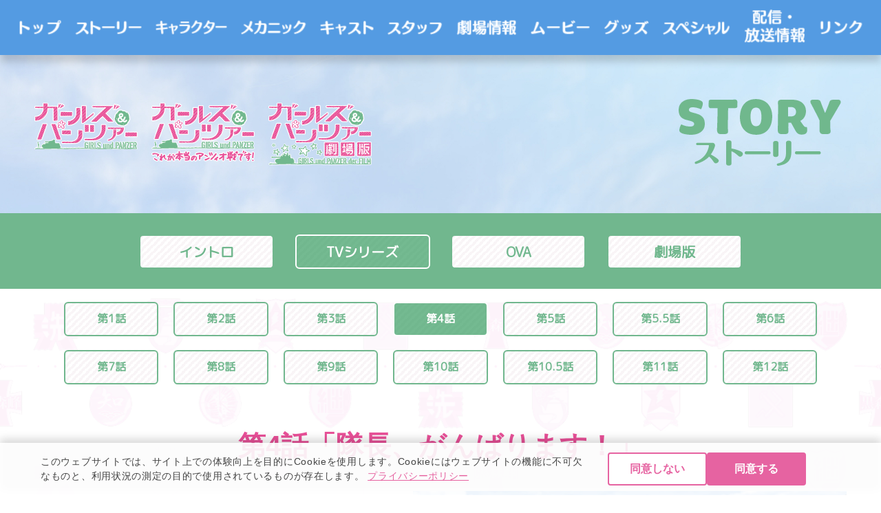

--- FILE ---
content_type: text/html; charset=UTF-8
request_url: https://girls-und-panzer.jp/story-tv04/
body_size: 7141
content:

<!DOCTYPE html>
<html lang="ja">

<head prefix="og: http://ogp.me/ns# fb: http://ogp.me/ns/fb# article: http://ogp.me/ns/article#" itemscope
	itemtype="http://schema.org/Organization">

	<meta charset="UTF-8">
	<!-- /////     SEO     ///// -->
		<title>TVシリーズ第４話｜ストーリー｜ガールズ＆パンツァー(GIRLS und PANZER)｜公式サイト</title>
		<meta name="description" content="">
	<meta name="keywords" content="">
	<meta http-equiv="X-UA-Compatible" content="IE=edge">
	<meta name="viewport" content="width=device-width, initial-scale=1">
	<meta name="format-detection" content="telephone=no">
	<link rel="shortcut icon" href="https://girls-und-panzer.jp/XPLk3DYg/wp-content/themes/gulpan-tv2020/img/common/favicon.ico">
	<meta name="mobile-web-app-capable" content="yes">

	<!-- /////     WEB SITE NAME     ///// -->
	<meta name="application-name" content="ガールズ＆パンツァー最終章">
	<meta name="apple-mobile-web-app-title" content="ガールズ＆パンツァー最終章">
	<link rel="icon" type="image/vnd.microsoft.icon"
		href="https://girls-und-panzer.jp/XPLk3DYg/wp-content/themes/gulpan-tv2020/img/common/favicon.png">
	<link rel="apple-touch-icon" href="https://girls-und-panzer.jp/XPLk3DYg/wp-content/themes/gulpan-tv2020/img/common/favicon.png">
	<!-- /////     CSS     ///// -->
	<!--<link rel="stylesheet" type="text/css" href="">-->
	<!-- /////     fonts     ///// -->
	<script type="text/javascript"
		src="//typesquare.com/3/tsst/script/ja/typesquare.js?5c2dd61bf8344809946419f2e90393a3" charset="utf-8"></script>
	<link href="https://fonts.googleapis.com/css?family=M+PLUS+Rounded+1c" rel="stylesheet">

	<!--[if lt IE 9]>
<script src="http://html5shiv.googlecode.com/svn/trunk/html5.js"></script>
<script src="https://oss.maxcdn.com/respond/1.4.2/respond.min.js"></script>
<![endif]-->

	<!-- /////     OGP WPの場合削除     ///// -->
	<meta property="og:title" content="ガールズ＆パンツァー最終章" />
	<meta property="og:description" content="">
	<meta property="og:type" content="website">
	<meta property="og:url" content="">
	<meta property="og:image" content="">
	<meta property="og:site_name" content="ガールズ＆パンツァー最終章">
	<meta property="og:locale" content="ja_JP" />
	<meta property="fb:app_id" content=""><!-- FB ID -->
	<meta name="twitter:card" content="summary_large_image" />
	<meta name='robots' content='max-image-preview:large' />
	<style>img:is([sizes="auto" i], [sizes^="auto," i]) { contain-intrinsic-size: 3000px 1500px }</style>
	<link rel="alternate" type="application/rss+xml" title="ガールズ＆パンツァー(GIRLS und PANZER)｜公式サイト &raquo; フィード" href="https://girls-und-panzer.jp/feed/" />
<link rel="alternate" type="application/rss+xml" title="ガールズ＆パンツァー(GIRLS und PANZER)｜公式サイト &raquo; コメントフィード" href="https://girls-und-panzer.jp/comments/feed/" />
<link rel='stylesheet' id='wp-block-library-css' href='https://girls-und-panzer.jp/XPLk3DYg/wp-includes/css/dist/block-library/style.min.css?ver=6.8.3' type='text/css' media='all' />
<style id='classic-theme-styles-inline-css' type='text/css'>
/*! This file is auto-generated */
.wp-block-button__link{color:#fff;background-color:#32373c;border-radius:9999px;box-shadow:none;text-decoration:none;padding:calc(.667em + 2px) calc(1.333em + 2px);font-size:1.125em}.wp-block-file__button{background:#32373c;color:#fff;text-decoration:none}
</style>
<style id='global-styles-inline-css' type='text/css'>
:root{--wp--preset--aspect-ratio--square: 1;--wp--preset--aspect-ratio--4-3: 4/3;--wp--preset--aspect-ratio--3-4: 3/4;--wp--preset--aspect-ratio--3-2: 3/2;--wp--preset--aspect-ratio--2-3: 2/3;--wp--preset--aspect-ratio--16-9: 16/9;--wp--preset--aspect-ratio--9-16: 9/16;--wp--preset--color--black: #000000;--wp--preset--color--cyan-bluish-gray: #abb8c3;--wp--preset--color--white: #ffffff;--wp--preset--color--pale-pink: #f78da7;--wp--preset--color--vivid-red: #cf2e2e;--wp--preset--color--luminous-vivid-orange: #ff6900;--wp--preset--color--luminous-vivid-amber: #fcb900;--wp--preset--color--light-green-cyan: #7bdcb5;--wp--preset--color--vivid-green-cyan: #00d084;--wp--preset--color--pale-cyan-blue: #8ed1fc;--wp--preset--color--vivid-cyan-blue: #0693e3;--wp--preset--color--vivid-purple: #9b51e0;--wp--preset--gradient--vivid-cyan-blue-to-vivid-purple: linear-gradient(135deg,rgba(6,147,227,1) 0%,rgb(155,81,224) 100%);--wp--preset--gradient--light-green-cyan-to-vivid-green-cyan: linear-gradient(135deg,rgb(122,220,180) 0%,rgb(0,208,130) 100%);--wp--preset--gradient--luminous-vivid-amber-to-luminous-vivid-orange: linear-gradient(135deg,rgba(252,185,0,1) 0%,rgba(255,105,0,1) 100%);--wp--preset--gradient--luminous-vivid-orange-to-vivid-red: linear-gradient(135deg,rgba(255,105,0,1) 0%,rgb(207,46,46) 100%);--wp--preset--gradient--very-light-gray-to-cyan-bluish-gray: linear-gradient(135deg,rgb(238,238,238) 0%,rgb(169,184,195) 100%);--wp--preset--gradient--cool-to-warm-spectrum: linear-gradient(135deg,rgb(74,234,220) 0%,rgb(151,120,209) 20%,rgb(207,42,186) 40%,rgb(238,44,130) 60%,rgb(251,105,98) 80%,rgb(254,248,76) 100%);--wp--preset--gradient--blush-light-purple: linear-gradient(135deg,rgb(255,206,236) 0%,rgb(152,150,240) 100%);--wp--preset--gradient--blush-bordeaux: linear-gradient(135deg,rgb(254,205,165) 0%,rgb(254,45,45) 50%,rgb(107,0,62) 100%);--wp--preset--gradient--luminous-dusk: linear-gradient(135deg,rgb(255,203,112) 0%,rgb(199,81,192) 50%,rgb(65,88,208) 100%);--wp--preset--gradient--pale-ocean: linear-gradient(135deg,rgb(255,245,203) 0%,rgb(182,227,212) 50%,rgb(51,167,181) 100%);--wp--preset--gradient--electric-grass: linear-gradient(135deg,rgb(202,248,128) 0%,rgb(113,206,126) 100%);--wp--preset--gradient--midnight: linear-gradient(135deg,rgb(2,3,129) 0%,rgb(40,116,252) 100%);--wp--preset--font-size--small: 13px;--wp--preset--font-size--medium: 20px;--wp--preset--font-size--large: 36px;--wp--preset--font-size--x-large: 42px;--wp--preset--spacing--20: 0.44rem;--wp--preset--spacing--30: 0.67rem;--wp--preset--spacing--40: 1rem;--wp--preset--spacing--50: 1.5rem;--wp--preset--spacing--60: 2.25rem;--wp--preset--spacing--70: 3.38rem;--wp--preset--spacing--80: 5.06rem;--wp--preset--shadow--natural: 6px 6px 9px rgba(0, 0, 0, 0.2);--wp--preset--shadow--deep: 12px 12px 50px rgba(0, 0, 0, 0.4);--wp--preset--shadow--sharp: 6px 6px 0px rgba(0, 0, 0, 0.2);--wp--preset--shadow--outlined: 6px 6px 0px -3px rgba(255, 255, 255, 1), 6px 6px rgba(0, 0, 0, 1);--wp--preset--shadow--crisp: 6px 6px 0px rgba(0, 0, 0, 1);}:where(.is-layout-flex){gap: 0.5em;}:where(.is-layout-grid){gap: 0.5em;}body .is-layout-flex{display: flex;}.is-layout-flex{flex-wrap: wrap;align-items: center;}.is-layout-flex > :is(*, div){margin: 0;}body .is-layout-grid{display: grid;}.is-layout-grid > :is(*, div){margin: 0;}:where(.wp-block-columns.is-layout-flex){gap: 2em;}:where(.wp-block-columns.is-layout-grid){gap: 2em;}:where(.wp-block-post-template.is-layout-flex){gap: 1.25em;}:where(.wp-block-post-template.is-layout-grid){gap: 1.25em;}.has-black-color{color: var(--wp--preset--color--black) !important;}.has-cyan-bluish-gray-color{color: var(--wp--preset--color--cyan-bluish-gray) !important;}.has-white-color{color: var(--wp--preset--color--white) !important;}.has-pale-pink-color{color: var(--wp--preset--color--pale-pink) !important;}.has-vivid-red-color{color: var(--wp--preset--color--vivid-red) !important;}.has-luminous-vivid-orange-color{color: var(--wp--preset--color--luminous-vivid-orange) !important;}.has-luminous-vivid-amber-color{color: var(--wp--preset--color--luminous-vivid-amber) !important;}.has-light-green-cyan-color{color: var(--wp--preset--color--light-green-cyan) !important;}.has-vivid-green-cyan-color{color: var(--wp--preset--color--vivid-green-cyan) !important;}.has-pale-cyan-blue-color{color: var(--wp--preset--color--pale-cyan-blue) !important;}.has-vivid-cyan-blue-color{color: var(--wp--preset--color--vivid-cyan-blue) !important;}.has-vivid-purple-color{color: var(--wp--preset--color--vivid-purple) !important;}.has-black-background-color{background-color: var(--wp--preset--color--black) !important;}.has-cyan-bluish-gray-background-color{background-color: var(--wp--preset--color--cyan-bluish-gray) !important;}.has-white-background-color{background-color: var(--wp--preset--color--white) !important;}.has-pale-pink-background-color{background-color: var(--wp--preset--color--pale-pink) !important;}.has-vivid-red-background-color{background-color: var(--wp--preset--color--vivid-red) !important;}.has-luminous-vivid-orange-background-color{background-color: var(--wp--preset--color--luminous-vivid-orange) !important;}.has-luminous-vivid-amber-background-color{background-color: var(--wp--preset--color--luminous-vivid-amber) !important;}.has-light-green-cyan-background-color{background-color: var(--wp--preset--color--light-green-cyan) !important;}.has-vivid-green-cyan-background-color{background-color: var(--wp--preset--color--vivid-green-cyan) !important;}.has-pale-cyan-blue-background-color{background-color: var(--wp--preset--color--pale-cyan-blue) !important;}.has-vivid-cyan-blue-background-color{background-color: var(--wp--preset--color--vivid-cyan-blue) !important;}.has-vivid-purple-background-color{background-color: var(--wp--preset--color--vivid-purple) !important;}.has-black-border-color{border-color: var(--wp--preset--color--black) !important;}.has-cyan-bluish-gray-border-color{border-color: var(--wp--preset--color--cyan-bluish-gray) !important;}.has-white-border-color{border-color: var(--wp--preset--color--white) !important;}.has-pale-pink-border-color{border-color: var(--wp--preset--color--pale-pink) !important;}.has-vivid-red-border-color{border-color: var(--wp--preset--color--vivid-red) !important;}.has-luminous-vivid-orange-border-color{border-color: var(--wp--preset--color--luminous-vivid-orange) !important;}.has-luminous-vivid-amber-border-color{border-color: var(--wp--preset--color--luminous-vivid-amber) !important;}.has-light-green-cyan-border-color{border-color: var(--wp--preset--color--light-green-cyan) !important;}.has-vivid-green-cyan-border-color{border-color: var(--wp--preset--color--vivid-green-cyan) !important;}.has-pale-cyan-blue-border-color{border-color: var(--wp--preset--color--pale-cyan-blue) !important;}.has-vivid-cyan-blue-border-color{border-color: var(--wp--preset--color--vivid-cyan-blue) !important;}.has-vivid-purple-border-color{border-color: var(--wp--preset--color--vivid-purple) !important;}.has-vivid-cyan-blue-to-vivid-purple-gradient-background{background: var(--wp--preset--gradient--vivid-cyan-blue-to-vivid-purple) !important;}.has-light-green-cyan-to-vivid-green-cyan-gradient-background{background: var(--wp--preset--gradient--light-green-cyan-to-vivid-green-cyan) !important;}.has-luminous-vivid-amber-to-luminous-vivid-orange-gradient-background{background: var(--wp--preset--gradient--luminous-vivid-amber-to-luminous-vivid-orange) !important;}.has-luminous-vivid-orange-to-vivid-red-gradient-background{background: var(--wp--preset--gradient--luminous-vivid-orange-to-vivid-red) !important;}.has-very-light-gray-to-cyan-bluish-gray-gradient-background{background: var(--wp--preset--gradient--very-light-gray-to-cyan-bluish-gray) !important;}.has-cool-to-warm-spectrum-gradient-background{background: var(--wp--preset--gradient--cool-to-warm-spectrum) !important;}.has-blush-light-purple-gradient-background{background: var(--wp--preset--gradient--blush-light-purple) !important;}.has-blush-bordeaux-gradient-background{background: var(--wp--preset--gradient--blush-bordeaux) !important;}.has-luminous-dusk-gradient-background{background: var(--wp--preset--gradient--luminous-dusk) !important;}.has-pale-ocean-gradient-background{background: var(--wp--preset--gradient--pale-ocean) !important;}.has-electric-grass-gradient-background{background: var(--wp--preset--gradient--electric-grass) !important;}.has-midnight-gradient-background{background: var(--wp--preset--gradient--midnight) !important;}.has-small-font-size{font-size: var(--wp--preset--font-size--small) !important;}.has-medium-font-size{font-size: var(--wp--preset--font-size--medium) !important;}.has-large-font-size{font-size: var(--wp--preset--font-size--large) !important;}.has-x-large-font-size{font-size: var(--wp--preset--font-size--x-large) !important;}
:where(.wp-block-post-template.is-layout-flex){gap: 1.25em;}:where(.wp-block-post-template.is-layout-grid){gap: 1.25em;}
:where(.wp-block-columns.is-layout-flex){gap: 2em;}:where(.wp-block-columns.is-layout-grid){gap: 2em;}
:root :where(.wp-block-pullquote){font-size: 1.5em;line-height: 1.6;}
</style>
<link rel='stylesheet' id='wp-pagenavi-css' href='https://girls-und-panzer.jp/XPLk3DYg/wp-content/plugins/wp-pagenavi/pagenavi-css.css?ver=2.70' type='text/css' media='all' />
<link rel='stylesheet' id='style-handle-name-css' href='https://girls-und-panzer.jp/XPLk3DYg/wp-content/themes/gulpan-tv2020/style.css?ver=1763015372' type='text/css' media='all' />
<link rel="https://api.w.org/" href="https://girls-und-panzer.jp/wp-json/" /><link rel="alternate" title="JSON" type="application/json" href="https://girls-und-panzer.jp/wp-json/wp/v2/pages/2977" /><link rel="canonical" href="https://girls-und-panzer.jp/story-tv04/" />
<link rel='shortlink' href='https://girls-und-panzer.jp/?p=2977' />
<link rel="alternate" title="oEmbed (JSON)" type="application/json+oembed" href="https://girls-und-panzer.jp/wp-json/oembed/1.0/embed?url=https%3A%2F%2Fgirls-und-panzer.jp%2Fstory-tv04%2F" />
<link rel="alternate" title="oEmbed (XML)" type="text/xml+oembed" href="https://girls-und-panzer.jp/wp-json/oembed/1.0/embed?url=https%3A%2F%2Fgirls-und-panzer.jp%2Fstory-tv04%2F&#038;format=xml" />
	<link rel="stylesheet" href="https://girls-und-panzer.jp/XPLk3DYg/wp-content/themes/gulpan-tv2020/js/lity.min.css">

	<!-- 202512広告タグ -->
	<!-- Google tag (gtag.js) -->
	<script async src="https://www.googletagmanager.com/gtag/js?id=AW-16499677017"></script>
	<script>
	window.dataLayer = window.dataLayer || []; function gtag(){dataLayer.push(arguments);} gtag('js', new Date());

	gtag('config', 'AW-16499677017');
	</script>

	<!-- 新タグ Google tag (gtag.js) -->
	<script async src="https://www.googletagmanager.com/gtag/js?id=G-3R1LZ80EFP"></script>
	<script>
		window.dataLayer = window.dataLayer || [];

		function gtag() {
			dataLayer.push(arguments);
		}
		gtag('js', new Date());

		gtag('config', 'G-3R1LZ80EFP');
	</script>

	<!-- Twitter公式 Twitter conversion tracking base code -->
		<script>
		! function (e, t, n, s, u, a) {
			e.twq || (s = e.twq = function () {
					s.exe ? s.exe.apply(s, arguments) : s.queue.push(arguments);
				}, s.version = '1.1', s.queue = [], u = t.createElement(n), u.async = !0, u.src =
				'https://static.ads-twitter.com/uwt.js',
				a = t.getElementsByTagName(n)[0], a.parentNode.insertBefore(u, a))
		}(window, document, 'script');
		twq('config', 'oci4s');
	</script>
	<!-- End Twitter conversion tracking base code -->

	<!-- Twitter博覧会 Twitter conversion tracking base code -->
	<script>
		! function (e, t, n, s, u, a) {
			e.twq || (s = e.twq = function () {
					s.exe ? s.exe.apply(s, arguments) : s.queue.push(arguments);
				}, s.version = '1.1', s.queue = [], u = t.createElement(n), u.async = !0, u.src =
				'https://static.ads-twitter.com/uwt.js',
				a = t.getElementsByTagName(n)[0], a.parentNode.insertBefore(u, a))
		}(window, document, 'script');
		twq('config', 'oclos');
	</script>
	
	<!-- 202307追加 Twitter conversion tracking base code -->
	<script>
	!function(e,t,n,s,u,a){e.twq||(s=e.twq=function(){s.exe?s.exe.apply(s,arguments):s.queue.push(arguments);
	},s.version='1.1',s.queue=[],u=t.createElement(n),u.async=!0,u.src='https://static.ads-twitter.com/uwt.js',
	a=t.getElementsByTagName(n)[0],a.parentNode.insertBefore(u,a))}(window,document,'script');
	twq('config','ofl10');
	</script>
	<!-- End Twitter conversion tracking base code -->
</head>

<body itemscope itemtype="http://schema.org/Webpage" class="wp-singular page-template page-template-story-tv04 page-template-story-tv04-php page page-id-2977 wp-theme-gulpan-tv2020">

	<!-- クッキーポリシー -->
	<div class="cookie-consent" id="cookie-consent">
		<div class="inner">
			<div class="cookie-text" id="cookie-text">
			このウェブサイトでは、サイト上での体験向上を目的にCookieを使用します。Cookieにはウェブサイトの機能に不可欠なものと、利用状況の測定の目的で使用されているものが存在します。
				<span class="policy-link" id="policy-link">
					<a href="https://www.bnfw.co.jp/security/privacy/" target="_blank" class="link" id="link">プライバシーポリシー </a>
				</span>
			</div>
			<div class="cookie-button" id="cookie-button">
				<button class="cookie-reject" id="cookie-reject">同意しない</button>
				<button class="cookie-agree" id="cookie-agree">同意する</button>
			</div>
		</div>
    </div>
	<!-- End クッキーポリシー -->

	<div id="page-contents" class="sitepage-contents"><header id="header" class="header-site" itemscope="itemscope" itemtype="http://schema.org/WPHeader">
	<div class="header-inner">
		<div id="burger-menu" class="burger-menu">
		</div><!-- burger-menu -->
		<nav id="header-nav" class="header-nav">
			<div class="inner">
				<div class="list-title">
					<img class="-lazyload" data-src="https://girls-und-panzer.jp/XPLk3DYg/wp-content/themes/gulpan-tv2020/img/header_nav/ttl_menu.png" alt="MENU">
				</div><!-- header-title -->
				<ul id="global-menu" class="global-menu" itemscope="itemscope" itemtype="http://schema.org/SiteNavigationElement">
					<li class="global-list" itemprop="name">
						<a class="title" href="https://girls-und-panzer.jp" itemprop="url">
							<img class="img -mobiletablet -lazyload" data-src="https://girls-und-panzer.jp/XPLk3DYg/wp-content/themes/gulpan-tv2020/img/header_nav/btn_menuList_top-sp.png" alt="トップ">
							<img class="img -pc -lazyload" data-src="https://girls-und-panzer.jp/XPLk3DYg/wp-content/themes/gulpan-tv2020/img/header_nav/btn_menuList_top-pc.png" alt="トップ">
						</a>
					</li><!-- global-list -->
					<li class="global-list" itemprop="name">
						<a class="title" href="https://girls-und-panzer.jp/story-introduction" itemprop="url">
							<img class="img -mobiletablet -lazyload" data-src="https://girls-und-panzer.jp/XPLk3DYg/wp-content/themes/gulpan-tv2020/img/header_nav/btn_menuList_story-sp.png" alt="ストーリー">
							<img class="img -pc -lazyload" data-src="https://girls-und-panzer.jp/XPLk3DYg/wp-content/themes/gulpan-tv2020/img/header_nav/btn_menuList_story-pc.png" alt="ストーリー">
						</a>
					</li><!-- global-list -->
					<li class="global-list" itemprop="name">
						<a class="title" href="https://girls-und-panzer.jp/chara" itemprop="url">
							<img class="img -mobiletablet -lazyload" data-src="https://girls-und-panzer.jp/XPLk3DYg/wp-content/themes/gulpan-tv2020/img/header_nav/btn_menuList_chara-sp.png" alt="キャラクター">
							<img class="img -pc -lazyload" data-src="https://girls-und-panzer.jp/XPLk3DYg/wp-content/themes/gulpan-tv2020/img/header_nav/btn_menuList_chara-pc.png" alt="キャラクター">
						</a>
					</li><!-- global-list -->
					<li class="global-list" itemprop="name">
						<a class="title" href="https://girls-und-panzer.jp/mechanic" itemprop="url">
							<img class="img -mobiletablet -lazyload" data-src="https://girls-und-panzer.jp/XPLk3DYg/wp-content/themes/gulpan-tv2020/img/header_nav/btn_menuList_mecha-sp.png" alt="メカニック">
							<img class="img -pc -lazyload" data-src="https://girls-und-panzer.jp/XPLk3DYg/wp-content/themes/gulpan-tv2020/img/header_nav/btn_menuList_mecha-pc.png" alt="メカニック">
						</a>
					</li><!-- global-list -->
					<li class="global-list" itemprop="name">
						<a class="title" href="https://girls-und-panzer.jp/cast" itemprop="url">
							<img class="img -mobiletablet -lazyload" data-src="https://girls-und-panzer.jp/XPLk3DYg/wp-content/themes/gulpan-tv2020/img/header_nav/btn_menuList_cast-sp.png" alt="キャスト">
							<img class="img -pc -lazyload" data-src="https://girls-und-panzer.jp/XPLk3DYg/wp-content/themes/gulpan-tv2020/img/header_nav/btn_menuList_cast-pc.png" alt="キャスト">
						</a>
					</li><!-- global-list -->
					<li class="global-list" itemprop="name">
						<a class="title" href="https://girls-und-panzer.jp/staff-tv" itemprop="url">
							<img class="img -mobiletablet -lazyload" data-src="https://girls-und-panzer.jp/XPLk3DYg/wp-content/themes/gulpan-tv2020/img/header_nav/btn_menuList_staff-sp.png" alt="スタッフ">
							<img class="img -pc -lazyload" data-src="https://girls-und-panzer.jp/XPLk3DYg/wp-content/themes/gulpan-tv2020/img/header_nav/btn_menuList_staff-pc.png" alt="スタッフ">
						</a>
					</li><!-- global-list -->
					<li class="global-list -arrow" itemprop="name">
						<a class="title" href="https://girls-und-panzer.jp/theater-omnibus-screening">
							<img class="img -mobiletablet -lazyload" data-src="https://girls-und-panzer.jp/XPLk3DYg/wp-content/themes/gulpan-tv2020/img/header_nav/btn_menuList_theater-sp.png" alt="劇場情報">
							<img class="img -pc -lazyload" data-src="https://girls-und-panzer.jp/XPLk3DYg/wp-content/themes/gulpan-tv2020/img/header_nav/btn_menuList_theater-pc.png" alt="劇場情報">
						</a>
						<ul class="sub-list">
							<li class="list">
								<a class="title" href="https://girls-und-panzer.jp/theater-omnibus-screening">総集編</a>
							</li>
							<li class="list">
								<a class="title" href="https://girls-und-panzer.jp/theater-ova-anzio-screening">OVA</a>
							</li>
							<li class="list">
								<a class="title" href="https://girls-und-panzer.jp/theater-the-movie-screening">劇場版</a>
							</li>
						</ul>
					</li><!-- global-list -->
					<li class="global-list -arrow" itemprop="name">
						<a class="title" href="https://girls-und-panzer.jp/movie-disc" itemprop="url">
							<img class="img -mobiletablet -lazyload" data-src="https://girls-und-panzer.jp/XPLk3DYg/wp-content/themes/gulpan-tv2020/img/header_nav/btn_menuList_movie-sp.png" alt="ムービー">
							<img class="img -pc -lazyload" data-src="https://girls-und-panzer.jp/XPLk3DYg/wp-content/themes/gulpan-tv2020/img/header_nav/btn_menuList_movie-pc.png" alt="ムービー">
						</a>
						<ul class="sub-list">
							<li class="list">
								<a class="title" href="https://girls-und-panzer.jp/movie-disc">TV&OVA 5.1ch<br>Blu-ray Disc BOX</a>
							</li>
							<li class="list">
								<a class="title" href="https://girls-und-panzer.jp/movie-omnibus">総集編</a>
							</li>
							<li class="list">
								<a class="title" href="https://girls-und-panzer.jp/movie-theater">劇場版</a>
							</li>
							<li class="list">
								<a class="title" href="https://girls-und-panzer.jp/movie-events">イベント</a>
							</li>
						</ul>
					</li><!-- global-list -->
					<li class="global-list -arrow" itemprop="name">
						<a class="title" href="https://girls-und-panzer.jp/rely-goods" itemprop="url" target="_blank">
							<img class="img -mobiletablet -lazyload" data-src="https://girls-und-panzer.jp/XPLk3DYg/wp-content/themes/gulpan-tv2020/img/header_nav/btn_menuList_goods-sp.png" alt="グッズ">
							<img class="img -pc -lazyload" data-src="https://girls-und-panzer.jp/XPLk3DYg/wp-content/themes/gulpan-tv2020/img/header_nav/btn_menuList_goods-pc.png" alt="グッズ">
						</a>
						<ul class="sub-list">
							<li class="list">
								<a class="title" href="https://girls-und-panzer.jp/rely-goods-bddvd" target="_blank">ブルーレイ&DVD</a>
							</li>
							<li class="list">
								<a class="title" href="https://girls-und-panzer.jp/rely-goods-cd" target="_blank">CD</a>
							</li>
							<li class="list">
								<a class="title" href="https://girls-und-panzer.jp/rely-goods-dramacd" target="_blank">ドラマCD</a>
							</li>
							<li class="list">
								<a class="title" href="https://girls-und-panzer.jp/rely-goods-goods" target="_blank">グッズ</a>
							</li>
							<li class="list">
								<a class="title" href="https://girls-und-panzer.jp/rely-goods-figure" target="_blank">プラモデル<br class="-pc">&フィギュア</a>
							</li>
							<li class="list">
								<a class="title" href="https://girls-und-panzer.jp/rely-goods-book" target="_blank">書籍<br class="-pc">(コミックス、小説)</a>
							</li>
							<li class="list">
								<a class="title" href="https://girls-und-panzer.jp/rely-goods-mook" target="_blank">書籍<br class="-pc">(ムックなど)</a>
							</li>
							<li class="list">
								<a class="title" href="https://girls-und-panzer.jp/rely-goods-game" target="_blank">ゲーム</a>
							</li>
							<li class="list">
								<a class="title" href="https://girls-und-panzer.jp/rely-goods-campaign" target="_blank">タイアップ・キャンペーン</a>
							</li>
						</ul>
					</li><!-- global-list -->
					<li class="global-list -arrow" itemprop="name">
						<a class="title" href="https://girls-und-panzer.jp/special-giveout" itemprop="url">
							<img class="img -mobiletablet -lazyload" data-src="https://girls-und-panzer.jp/XPLk3DYg/wp-content/themes/gulpan-tv2020/img/header_nav/btn_menuList_special-sp.png" alt="スペシャル">
							<img class="img -pc -lazyload" data-src="https://girls-und-panzer.jp/XPLk3DYg/wp-content/themes/gulpan-tv2020/img/header_nav/btn_menuList_special-pc.png" alt="スペシャル">
						</a>
						<ul class="sub-list">
							<li class="list">
								<a class="title" href="https://girls-und-panzer.jp/rely-event" target="_blank">イベント</a>
							</li>
							<li class="list">
								<a class="title" href="https://girls-und-panzer.jp/special-giveout">漫画</a>
							</li>
							<li class="list">
								<a class="title" href="https://girls-und-panzer.jp/giveout-wallpaper">壁紙</a>
							</li>
							<li class="list">
								<a class="title" href="https://girls-und-panzer.jp/giveout-icon">アイコン</a>
							</li>
							<li class="list">
								<a class="title" href="https://girls-und-panzer.jp/giveout-papercraft">ペーパークラフト</a>
							</li>
							<li class="list">
								<a class="title" href="https://girls-und-panzer.jp/giveout-mod">MOD</a>
							</li>
							<li class="list">
								<a class="title" href="https://girls-und-panzer.jp/giveout-roster">名簿</a>
							</li>
							<li class="list">
								<a class="title" href="https://girls-und-panzer.jp/giveout-pamphlet">パンフレット</a>
							</li>
						</ul>
					</li><!-- global-list -->
					<li class="global-list" itemprop="name">
						<a class="title" href="https://girls-und-panzer.jp/rely-delivery-finale" target="_blank" itemprop="url">
							<img class="img -mobiletablet -lazyload" data-src="https://girls-und-panzer.jp/XPLk3DYg/wp-content/themes/gulpan-tv2020/img/header_nav/btn_menuList_broadcast-sp.png" alt="配信・放送情報">
							<img class="img -pc -lazyload" data-src="https://girls-und-panzer.jp/XPLk3DYg/wp-content/themes/gulpan-tv2020/img/header_nav/btn_menuList_broadcast-pc.png" alt="配信・放送情報">
						</a>
					</li><!-- global-list -->
					<li class="global-list" itemprop="name">
						<a class="title" href="https://girls-und-panzer.jp/link" itemprop="url">
							<img class="img -mobiletablet -lazyload" data-src="https://girls-und-panzer.jp/XPLk3DYg/wp-content/themes/gulpan-tv2020/img/header_nav/btn_menuList_link-sp.png" alt="リンク">
							<img class="img -pc -lazyload" data-src="https://girls-und-panzer.jp/XPLk3DYg/wp-content/themes/gulpan-tv2020/img/header_nav/btn_menuList_link-pc.png" alt="リンク">
						</a>
					</li><!-- global-list -->

				</ul><!-- global-menu -->
			</div><!-- inner -->
		</nav><!-- header-nav -->
	</div>
</header><!-- header -->

<!-- /////////////// header-end /////////////// -->
<!-- /////////////// content-start /////////////// -->
<main class="page-contents">

	<article class="page-article story-finale02">
		<!-- ページ特有のclass名挿入 -->

				<header class="page-header">
	<div class="background">
		<div class="inner">
						<h1 class="page-title">
				<!-- ページの画像に差し替え -->
				<img class="image -lazyload" data-src="https://girls-und-panzer.jp/XPLk3DYg/wp-content/themes/gulpan-tv2020/img/ttl_story.png" alt="TVシリーズ第４話｜ストーリー">
			</h1>
						<figure class="logo">
				<img class="image" src="https://girls-und-panzer.jp/XPLk3DYg/wp-content/themes/gulpan-tv2020/img/common/logo-tv.svg" alt="ガールズ＆パンツァー最終章">
				<img class="image" src="https://girls-und-panzer.jp/XPLk3DYg/wp-content/themes/gulpan-tv2020/img/common/logo_ova.svg" alt="ガールズ＆パンツァー最終章">
				<img class="image" src="https://girls-und-panzer.jp/XPLk3DYg/wp-content/themes/gulpan-tv2020/img/common/logo_theater.svg" alt="ガールズ＆パンツァー最終章">
			</figure>
		</div>
	</div>
</header><!-- /page-header -->
		<div class="navi-story-main-tv">
			<div class="navigation-container01">
	<nav class="inner">
		<ul class="navigation-pattern01">
			<li class="list">
				<a class="navlist-story-main-intro btn-stripe" href="https://girls-und-panzer.jp/story-introduction">
					<span class="text">イントロ</span>
				</a>
			</li><!-- /list -->
			<li class="list">
				<a class="navlist-story-main-tv btn-stripe" href="https://girls-und-panzer.jp/story-tv01">
					<span class="text -small">TVシリーズ</span>
				</a>
			</li><!-- /list -->
			<li class="list">
				<a class="navlist-story-main-ova btn-stripe" href="https://girls-und-panzer.jp/story-ova">
					<span class="text">OVA</span>
				</a>
			</li><!-- /list -->
			<li class="list">
				<a class="navlist-story-main-theater btn-stripe" href="https://girls-und-panzer.jp/story-theater">
					<span class="text">劇場版</span>
				</a>
			</li><!-- /list -->
		</ul><!-- /navigation-pattern01 -->
	</nav>
</div><!-- /navigation-container01 -->
		</div>

		<div class="navi-story-tv04">
			<div class="navigation-sub01">
	<nav class="inner">
		<ul class="navigation-story">
			<li class="list">
				<a class="btn-stripe navlist-story-tv01" href="https://girls-und-panzer.jp/story-tv01">
					<span class="text">第1話</span>
				</a>
			</li><!-- /list -->
			<li class="list">
				<a class="btn-stripe navlist-story-tv02" href="https://girls-und-panzer.jp/story-tv02">
					<span class="text">第2話</span>
				</a>
			</li><!-- /list -->
			<li class="list">
				<a class="btn-stripe navlist-story-tv03" href="https://girls-und-panzer.jp/story-tv03">
					<span class="text">第3話</span>
				</a>
			</li><!-- /list -->
			<li class="list">
				<a class="btn-stripe navlist-story-tv04" href="https://girls-und-panzer.jp/story-tv04">
					<span class="text">第4話</span>
				</a>
			</li><!-- /list -->
			<li class="list">
				<a class="btn-stripe navlist-story-tv05" href="https://girls-und-panzer.jp/story-tv05">
					<span class="text">第5話</span>
				</a>
			</li><!-- /list -->
			<li class="list">
				<a class="btn-stripe navlist-story-tv05-5" href="https://girls-und-panzer.jp/story-tv05-5">
					<span class="text">第5.5話</span>
				</a>
			</li><!-- /list -->
			<li class="list">
				<a class="btn-stripe navlist-story-tv06" href="https://girls-und-panzer.jp/story-tv06">
					<span class="text">第6話</span>
				</a>
			</li><!-- /list -->
			<li class="list">
				<a class="btn-stripe navlist-story-tv07" href="https://girls-und-panzer.jp/story-tv07">
					<span class="text">第7話</span>
				</a>
			</li><!-- /list -->
			<li class="list">
				<a class="btn-stripe navlist-story-tv08" href="https://girls-und-panzer.jp/story-tv08">
					<span class="text">第8話</span>
				</a>
			</li><!-- /list -->
			<li class="list">
				<a class="btn-stripe navlist-story-tv09" href="https://girls-und-panzer.jp/story-tv09">
					<span class="text">第9話</span>
				</a>
			</li><!-- /list -->
			<li class="list">
				<a class="btn-stripe navlist-story-tv10" href="https://girls-und-panzer.jp/story-tv10">
					<span class="text">第10話</span>
				</a>
			</li><!-- /list -->
			<li class="list">
				<a class="btn-stripe navlist-story-tv10-5" href="https://girls-und-panzer.jp/story-tv10-5">
					<span class="text">第10.5話</span>
				</a>
			</li><!-- /list -->
			<li class="list">
				<a class="btn-stripe navlist-story-tv11" href="https://girls-und-panzer.jp/story-tv11">
					<span class="text">第11話</span>
				</a>
			</li><!-- /list -->
			<li class="list">
				<a class="btn-stripe navlist-story-tv12" href="https://girls-und-panzer.jp/story-tv12">
					<span class="text">第12話</span>
				</a>
			</li><!-- /list -->
		</ul><!-- /navigation-pattern01 -->
	</nav>
</div><!-- /navigation-container01 -->		</div>
		
		<section class="section-container -wide -story">
			<div class="inner">
				<div class="story-contents template-container -tv">
					<h2 class="title">第4話「隊長、がんばります！」</h2>
					<div class="main-contents">
						<p class="story-text -tv">
							大洗の郊外で始まった聖グロリアーナ女学院との試合。みほが考えた大洗女子の作戦は「こそこそ作戦」。「こそこそ隠れて、相手の出方を見て、こそこそ攻撃を仕掛けたいと思います」。偵察に出たⅣ号戦車は、聖グロリアーナの戦車隊を引きつけるため砲撃を仕掛ける。Ⅳ号戦車を追って迫ってきた聖グロ戦車隊を、一斉に迎え撃つ大洗女子の各チーム。しかし、実力差のため、逆に聖グロの一斉攻撃にさらされピンチに陥ってしまう。生徒会チームと１年生チームが脱落した時、みほが下す決断とは……
						</p>
						<div id="story-main-image" class="main-image">
														<img src="https://girls-und-panzer.jp/XPLk3DYg/wp-content/themes/gulpan-tv2020/img/story/story_tv04/01.jpg?20031001" alt="" class="image">
						</div>
					</div>
				</div>
				<div class="column-five story-images">
					<ul id="story-image-list" class="inner">
						<li class="panel">
							<div class="card-pattern02 inner">
								<figure class="figure image-link" data-img="https://girls-und-panzer.jp/XPLk3DYg/wp-content/themes/gulpan-tv2020/img/story/story_tv04/01.jpg?20031001">
									<img data-src="https://girls-und-panzer.jp/XPLk3DYg/wp-content/themes/gulpan-tv2020/img/story/story_tv04/01.jpg?20031001" alt="" class="image -lazyload">
								</figure>
							</div>
						</li>
						<li class="panel">
							<div class="card-pattern02 inner">
								<figure class="figure image-link" data-img="https://girls-und-panzer.jp/XPLk3DYg/wp-content/themes/gulpan-tv2020/img/story/story_tv04/02.jpg?20031001">
									<img data-src="https://girls-und-panzer.jp/XPLk3DYg/wp-content/themes/gulpan-tv2020/img/story/story_tv04/02.jpg?20031001" alt="" class="image -lazyload">
								</figure>
							</div>
						</li>
						<li class="panel">
							<div class="card-pattern02 inner">
								<figure class="figure image-link" data-img="https://girls-und-panzer.jp/XPLk3DYg/wp-content/themes/gulpan-tv2020/img/story/story_tv04/03.jpg?20031001">
									<img data-src="https://girls-und-panzer.jp/XPLk3DYg/wp-content/themes/gulpan-tv2020/img/story/story_tv04/03.jpg?20031001" alt="" class="image -lazyload">
								</figure>
							</div>
						</li>
						<li class="panel">
							<div class="card-pattern02 inner">
								<figure class="figure image-link" data-img="https://girls-und-panzer.jp/XPLk3DYg/wp-content/themes/gulpan-tv2020/img/story/story_tv04/04.jpg?20031001">
									<img data-src="https://girls-und-panzer.jp/XPLk3DYg/wp-content/themes/gulpan-tv2020/img/story/story_tv04/04.jpg?20031001" alt="" class="image -lazyload">
								</figure>
							</div>
						</li>
						<li class="panel">
							<div class="card-pattern02 inner">
								<figure class="figure image-link" data-img="https://girls-und-panzer.jp/XPLk3DYg/wp-content/themes/gulpan-tv2020/img/story/story_tv04/05.jpg?20031001">
									<img data-src="https://girls-und-panzer.jp/XPLk3DYg/wp-content/themes/gulpan-tv2020/img/story/story_tv04/05.jpg?20031001" alt="" class="image -lazyload">
								</figure>
							</div>
						</li>
						<li class="panel">
							<div class="card-pattern02 inner">
								<figure class="figure image-link" data-img="https://girls-und-panzer.jp/XPLk3DYg/wp-content/themes/gulpan-tv2020/img/story/story_tv04/06.jpg?20031001">
									<img data-src="https://girls-und-panzer.jp/XPLk3DYg/wp-content/themes/gulpan-tv2020/img/story/story_tv04/06.jpg?20031001" alt="" class="image -lazyload">
								</figure>
							</div>
						</li>
						<li class="panel">
							<div class="card-pattern02 inner">
								<figure class="figure image-link" data-img="https://girls-und-panzer.jp/XPLk3DYg/wp-content/themes/gulpan-tv2020/img/story/story_tv04/07.jpg?20031001">
									<img data-src="https://girls-und-panzer.jp/XPLk3DYg/wp-content/themes/gulpan-tv2020/img/story/story_tv04/07.jpg?20031001" alt="" class="image -lazyload">
								</figure>
							</div>
						</li>
						<li class="panel">
							<div class="card-pattern02 inner">
								<figure class="figure image-link" data-img="https://girls-und-panzer.jp/XPLk3DYg/wp-content/themes/gulpan-tv2020/img/story/story_tv04/08.jpg?20031001">
									<img data-src="https://girls-und-panzer.jp/XPLk3DYg/wp-content/themes/gulpan-tv2020/img/story/story_tv04/08.jpg?20031001" alt="" class="image -lazyload">
								</figure>
							</div>
						</li>
						<li class="panel">
							<div class="card-pattern02 inner">
								<figure class="figure image-link" data-img="https://girls-und-panzer.jp/XPLk3DYg/wp-content/themes/gulpan-tv2020/img/story/story_tv04/09.jpg?20031001">
									<img data-src="https://girls-und-panzer.jp/XPLk3DYg/wp-content/themes/gulpan-tv2020/img/story/story_tv04/09.jpg?20031001" alt="" class="image -lazyload">
								</figure>
							</div>
						</li>
						<li class="panel">
							<div class="card-pattern02 inner">
								<figure class="figure image-link" data-img="https://girls-und-panzer.jp/XPLk3DYg/wp-content/themes/gulpan-tv2020/img/story/story_tv04/10.jpg?20031001">
									<img data-src="https://girls-und-panzer.jp/XPLk3DYg/wp-content/themes/gulpan-tv2020/img/story/story_tv04/10.jpg?20031001" alt="" class="image -lazyload">
								</figure>
							</div>
						</li>
					</ul>
				</div>
			</div>
		</section>

	</article><!-- /page-article -->

</main><!-- page-contents -->

<!-- /////////////// footer-start /////////////// -->
<a id="btn-topscroll" class="btn-topscroll" href="#page-contents">
	<figure class="figure">
		<img class="image" src="https://girls-und-panzer.jp/XPLk3DYg/wp-content/themes/gulpan-tv2020/img/common/btn_floating_top.png" alt="TOP">
	</figure>
</a><!-- totop-btn -->
<footer id="footer" class="footer" itemscope="itemscope" itemtype="http://schema.org/WPFooter">
	<div class="footer-inner">
		<small class="copyright-wrapper">
			<span class="copyright-year" itemprop="copyrightYear"></span>
			<span class="copyright-name" itemprop="name">
				&copy; GIRLS und PANZER Projekt
				&copy; GIRLS und PANZER Film Projekt<span class="line"> </span><br class="-mobile">
				&copy; GIRLS und PANZER Finale Projekt<span class="line"> </span><br class="-mobile">
			</span>
			<span class="copyright-policy">
				<a href="https://www.bnfw.co.jp/security/privacy/" target="_blank" class="link" itemprop="name">
					プライバシーポリシー
				</a>
			</span>
		</small><!-- .copyright-wrapper -->
	</div><!-- .footer-inner -->
</footer><!-- footer -->

</div><!-- .page-content-wrapper -->

<!-- /////     js     ///// -->
<!-- <script src="https://ajax.googleapis.com/ajax/libs/jquery/1.12.4/jquery.min.js"></script> -->
<script src="https://ajax.googleapis.com/ajax/libs/jquery/3.6.0/jquery.min.js"></script>


<!-- slider -->
<script src="https://girls-und-panzer.jp/XPLk3DYg/wp-content/themes/gulpan-tv2020/js/slick.min.js"></script>
<script src="https://girls-und-panzer.jp/XPLk3DYg/wp-content/themes/gulpan-tv2020/js/jquery.inview.min.js"></script>
<script src="https://girls-und-panzer.jp/XPLk3DYg/wp-content/themes/gulpan-tv2020/js/intersection-observer.js"></script>
<script src="https://girls-und-panzer.jp/XPLk3DYg/wp-content/themes/gulpan-tv2020/js/ofi.min.js"></script>
<script src="https://girls-und-panzer.jp/XPLk3DYg/wp-content/themes/gulpan-tv2020/js/intersection-polyfill.js"></script>
<script src="https://girls-und-panzer.jp/XPLk3DYg/wp-content/themes/gulpan-tv2020/js/lity.min.js"></script>
<script type='text/javascript' src="https://girls-und-panzer.jp/XPLk3DYg/wp-content/themes/gulpan-tv2020/js/cookie_agree.js"></script>
<!--[if !IE]>-->
<script src="https://girls-und-panzer.jp/XPLk3DYg/wp-content/themes/gulpan-tv2020/js/fullscreen.js"></script>
<!--<![endif]-->
<script>
	$(function() {
		$('a[href^="#"]').click(function() {
			var windowWidth = $(window).width();
			var headerHight;
			if (windowWidth > 750) {
				headerHight = 70;
			} else {
				headerHight = 0;
			}
			var speed = 500;
			var href = $(this).attr("href");
			var target = $(href == "#" || href == "" ? 'html' : href);
			var position = target.offset().top - headerHight;
			$("html, body").animate({
				scrollTop: position
			}, speed, "swing");
			return false;
		});
	});

</script>
<script>
	$(document).ready(function() {
		var w = window.innerWidth;
		var w_size = w;
		$(window).on('resize', function() {
			var change_w = window.innerWidth;
			if (((change_w > 1024) & (w_size < 1024)) || ((change_w < 1024) && (w_size > 1024))) {
				window.location.href = window.location.href;
			}
		});
	});
	objectFitImages('img.-objectfit');

</script>
<script type="text/javascript" src="https://girls-und-panzer.jp/XPLk3DYg/wp-content/themes/gulpan-tv2020/js/script.js?ver=1689121057" id="script-handle-name-js"></script>
<script type="speculationrules">
{"prefetch":[{"source":"document","where":{"and":[{"href_matches":"\/*"},{"not":{"href_matches":["\/XPLk3DYg\/wp-*.php","\/XPLk3DYg\/wp-admin\/*","\/XPLk3DYg\/wp-content\/uploads\/*","\/XPLk3DYg\/wp-content\/*","\/XPLk3DYg\/wp-content\/plugins\/*","\/XPLk3DYg\/wp-content\/themes\/gulpan-tv2020\/*","\/*\\?(.+)"]}},{"not":{"selector_matches":"a[rel~=\"nofollow\"]"}},{"not":{"selector_matches":".no-prefetch, .no-prefetch a"}}]},"eagerness":"conservative"}]}
</script>
</body>

</html>


--- FILE ---
content_type: text/css
request_url: https://girls-und-panzer.jp/XPLk3DYg/wp-content/themes/gulpan-tv2020/style.css?ver=1763015372
body_size: 13805
content:
@charset "UTF-8";.slick-slider{position:relative;display:block;box-sizing:border-box;-webkit-touch-callout:none;-webkit-user-select:none;user-select:none;touch-action:pan-y;-webkit-tap-highlight-color:transparent}.slick-list{position:relative;overflow:hidden;display:block;margin:0;padding:0}.slick-list:focus{outline:none}.slick-list.dragging{cursor:pointer;cursor:hand}.slick-slider .slick-list,.slick-slider .slick-track{transform:translate3d(0,0,0)}.slick-track{position:relative;left:0;top:0;display:block;margin-left:auto;margin-right:auto}.slick-track:after,.slick-track:before{content:"";display:table}.slick-track:after{clear:both}.slick-loading .slick-track{visibility:hidden}.slick-slide{float:left;height:100%;min-height:1px;display:none}[dir=rtl] .slick-slide{float:right}.slick-slide img{display:block}.slick-slide.slick-loading img{display:none}.slick-slide.dragging img{pointer-events:none}.slick-initialized .slick-slide{display:block}.slick-loading .slick-slide{visibility:hidden}.slick-vertical .slick-slide{display:block;height:auto;border:1px solid transparent}.slick-arrow.slick-hidden{display:none}.slick-loading .slick-list{background:#fff url("./ajax-loader.gif") center center no-repeat}@font-face{font-family:"slick";src:url("./fonts/slick.eot");src:url("./fonts/slick.eot?#iefix") format("embedded-opentype"),url("./fonts/slick.woff") format("woff"),url("./fonts/slick.ttf") format("truetype"),url("./fonts/slick.svg#slick") format("svg");font-weight:normal;font-style:normal}.slick-next,.slick-prev{position:absolute;display:block;height:20px;width:20px;line-height:0px;font-size:0px;cursor:pointer;background:transparent;color:transparent;top:50%;transform:translate(0,-50%);padding:0;border:none;outline:none}.slick-next:focus,.slick-next:hover,.slick-prev:focus,.slick-prev:hover{outline:none;background:transparent;color:transparent}.slick-next:focus:before,.slick-next:hover:before,.slick-prev:focus:before,.slick-prev:hover:before{opacity:1}.slick-next.slick-disabled:before,.slick-prev.slick-disabled:before{opacity:0.25}.slick-next:before,.slick-prev:before{font-family:"slick";font-size:20px;line-height:1;color:white;opacity:0.75;-webkit-font-smoothing:antialiased;-moz-osx-font-smoothing:grayscale}.slick-prev{left:-25px}[dir=rtl] .slick-prev{left:auto;right:-25px}.slick-prev:before{content:"←"}[dir=rtl] .slick-prev:before{content:"→"}.slick-next{right:-25px}[dir=rtl] .slick-next{left:-25px;right:auto}.slick-next:before{content:"→"}[dir=rtl] .slick-next:before{content:"←"}.slick-dotted.slick-slider{margin-bottom:30px}.slick-dots{position:absolute;bottom:-25px;list-style:none;display:block;text-align:center;padding:0;margin:0;width:100%}.slick-dots li{position:relative;display:inline-block;height:20px;width:20px;margin:0 5px;padding:0;cursor:pointer}.slick-dots li button{border:0;background:transparent;display:block;height:20px;width:20px;outline:none;line-height:0px;font-size:0px;color:transparent;padding:5px;cursor:pointer}.slick-dots li button:focus,.slick-dots li button:hover{outline:none}.slick-dots li button:focus:before,.slick-dots li button:hover:before{opacity:1}.slick-dots li button:before{position:absolute;top:0;left:0;content:"•";width:20px;height:20px;font-family:"slick";font-size:6px;line-height:20px;text-align:center;color:black;opacity:0.25;-webkit-font-smoothing:antialiased;-moz-osx-font-smoothing:grayscale}.slick-dots li.slick-active button:before{color:black;opacity:0.75}abbr[title]{text-decoration:underline;-webkit-text-decoration:underline dotted;text-decoration:underline dotted}audio:not([controls]){display:none}b,strong{font-weight:bolder}button{-webkit-appearance:button;overflow:visible}button::-moz-focus-inner,input::-moz-focus-inner{border:0;padding:0}button:-moz-focusring,input:-moz-focusring{outline:1px dotted ButtonText}button,select{text-transform:none}details{display:block}html{-ms-overflow-style:-ms-autohiding-scrollbar;overflow-y:scroll;-webkit-text-size-adjust:100%}hr{overflow:visible}input{-webkit-border-radius:0}input[type=button],input[type=reset],input[type=submit]{-webkit-appearance:button}input[type=number]{width:auto}input[type=search]{-webkit-appearance:textfield}input[type=search]::-webkit-search-cancel-button,input[type=search]::-webkit-search-decoration{-webkit-appearance:none}main{display:block}pre{overflow:auto}progress{display:inline-block}summary{display:block}svg:not(:root){overflow:hidden}template{display:none}textarea{overflow:auto}[hidden]{display:none}*,:after,:before{box-sizing:inherit}*{font-size:inherit;line-height:inherit}:after,:before{text-decoration:inherit;vertical-align:inherit}button,input,select,textarea{font-family:inherit;font-style:inherit;font-weight:inherit}*{margin:0;padding:0}*,:after,:before{border-style:solid;border-width:0}[tabindex],a,area,button,input,label,select,textarea{touch-action:manipulation}select{-moz-appearance:none;-webkit-appearance:none}select::-ms-expand{display:none}select::-ms-value{color:currentColor}svg{fill:currentColor}[aria-busy=true]{cursor:progress}[aria-controls]{cursor:pointer}[aria-disabled]{cursor:default}[hidden][aria-hidden=false]{clip:rect(0 0 0 0);display:inherit;position:absolute}[hidden][aria-hidden=false]:focus{clip:auto}*{background-repeat:no-repeat}:root{background-color:#ffffff;box-sizing:border-box;color:#000000;cursor:default;font:100%/1.5 sans-serif}a{text-decoration:none}audio,canvas,iframe,img,svg,video{vertical-align:middle}button,input,select,textarea{background-color:transparent;color:inherit}[type=button],[type=date],[type=datetime-local],[type=datetime],[type=email],[type=month],[type=number],[type=password],[type=reset],[type=search],[type=submit],[type=tel],[type=text],[type=time],[type=url],[type=week],button,select,textarea{min-height:1.5em}code,kbd,pre,samp{font-family:monospace,monospace}nav ol,nav ul{list-style:none}small{font-size:75%}table{border-collapse:collapse;border-spacing:0}textarea{resize:vertical}::selection{background-color:#b3d4fc;color:#ffffff;text-shadow:none}.use-sample{position:absolute;top:50%;left:50%;transform:translate(-50%,-50%);width:100%;height:100%;object-fit:cover;object-position:center center;font-family:"object-fit: cover;";background-size:cover;background-position:center center;background-repeat:no-repeat;transition-property:opacity;transition-duration:0.3s;transition-delay:0s;animation-name:animation-name;animation-duration:0.5s;animation-timing-function:linear;animation-delay:0.3s;animation-direction:alternate;animation-fill-mode:forwards}.-mobile{display:block!important}@media (min-width:750px){.-mobile{display:none!important}}.-tablet{display:none!important}@media (min-width:750px){.-tablet{display:block!important}}.-pc{display:none!important}@media (min-width:1024px){.-pc{display:block!important}}.-mobiletablet{display:block!important}@media (min-width:1024px){.-mobiletablet{display:none!important}}select{-webkit-tap-highlight-color:rgba(0,0,0,0);box-shadow:none;outline:none}body{-webkit-text-size-adjust:100%;text-size-adjust:100%}@media (min-width:1024px){body.error404,body.home{min-height:100vh;background-color:#70B88D}}:root{color:#222222;font-family:"Hiragino Kaku Gothic ProN",メイリオ,Meiryo,sans-serif;font-size:1rem;line-height:1.5}@keyframes frashing-animation{0%{opacity:1}50%{opacity:0}to{opacity:1}}.footer-inner{display:flex;justify-content:center;align-items:center;min-height:40px;height:110px;color:#FFFFFF;background-color:#71B78E}@media (min-width:750px){.footer-inner{height:70px}}.copyright-wrapper{width:100%}.copyright-wrapper>.copyright-name{display:flex;align-content:center;justify-content:center;width:100%;text-align:center;font-size:0.857142857rem}.copyright-wrapper>.copyright-name>.line{display:none}@media (min-width:750px){.copyright-wrapper>.copyright-name>.line{display:inline-block}}.copyright-wrapper>.copyright-policy{display:block;text-align:center}.copyright-wrapper>.copyright-policy>.link{font-size:0.857142857rem;color:#FFFFFF;text-decoration:underline;transition:0.2s}.copyright-wrapper>.copyright-policy>.link:hover{text-decoration:none}@media (min-width:750px){.copyright-wrapper>.copyright-name{display:block}}#header-nav,.sub-list{display:none}@media (min-width:1024px){#header-nav{display:block}}@media (min-width:1024px){.list-title{display:none!important}}.header-site{position:absolute;top:0;left:0;z-index:1000;width:100%;background-color:#549BE2}.header-inner{position:relative;display:block;width:100%;max-width:1180px;margin:0 auto}.header-nav{position:fixed;top:0;left:0;right:0;bottom:0;width:100%;height:100vh;padding-bottom:10%;overflow-y:auto;box-shadow:0 10px 10px rgba(0,0,0,0.16)}@media (min-width:1024px){.header-nav{height:6.5vw;max-height:80px;padding-bottom:0;overflow:visible}}.header-nav>.inner{background-color:#549BE2;padding-bottom:30px;border-bottom:#549BE2 solid 4px}@media (min-width:1024px){.header-nav>.inner{padding-bottom:0;border-bottom:none;height:6.5vw;max-height:80px}}.list-title{display:block;height:77px;border-bottom:#549BE2 solid 2px;padding:23px 0 23px 20px;background-color:#2C86DF}@media (min-width:1024px){.global-menu{display:flex;justify-content:center;height:100%}}.global-list{position:relative;border-bottom:#FFFFFF 1px solid}@media (min-width:1024px){.global-list{border-bottom:none;height:100%}}.global-list>.title{display:block;padding:8px 20px;transition-property:opacity;transition-duration:0.3s;transition-delay:0s;display:flex;align-items:center}@media (min-width:1024px){.global-list>.title{padding:10px;height:100%;max-height:80px}.global-list>.title:hover{background-color:#2C86DF}}.global-list>.title>.img{height:30px;object-fit:contain}@media (min-width:750px){.global-list>.title>.img{height:55px}}.global-list.-arrow{position:relative}.global-list.-arrow:before{content:"";background-image:url(img/header_nav/ico_arrow.png);background-position:center;background-size:20px;background-repeat:no-repeat;width:50px;height:41px;position:absolute;top:0;right:0;transition-property:opacity;transition-duration:0.3s;transition-delay:0s}@media (min-width:1024px){.global-list.-arrow:before{content:none}}.global-list.-arrow.-active:before{transform:rotate(540deg)}.global-list>.sub-list{border-top:1px solid #FFFFFF}@media (min-width:1024px){.global-list>.sub-list{position:absolute;left:50%;transform:translateX(-50%);border-top:none;background-color:rgba(84,155,226,0.8);min-width:100px;width:100%}}.global-list>.sub-list>.list{border-bottom:1px #549BE2 solid}@media (min-width:1024px){.global-list>.sub-list>.list{border-bottom:none}}.global-list>.sub-list>.list>.title{color:#71B78E;display:flex;height:40px;align-items:center;padding-left:10px;border-left:20px solid #549BE2;background-color:#FFFFFF}@media (min-width:1024px){.global-list>.sub-list>.list>.title{min-height:32px;height:50px;padding-left:4px;padding-right:4px;border-left:none;border-bottom:1px solid #549BE2;background-color:transparent;font-size:10px;justify-content:center;text-align:center;color:#FFFFFF;font-weight:bold;line-height:1.2}.global-list>.sub-list>.list>.title:hover{background-color:#2C86DF}}.burger-menu{position:fixed;top:7px;right:6px;width:55px;height:55px;z-index:1000;background-image:url(img/header_nav/btn_menu.png);background-position:center;background-size:55px;transition-property:opacity;transition-duration:0.3s;transition-delay:0s}.burger-menu.-active{transform:rotate(360deg);background-image:url(img/header_nav/btn_close.png)}@media (min-width:1024px){.burger-menu{display:none}}.sitepage-contents{background-image:url("img/common/bg_pattern_tvpage-sp.png");background-size:375px 250px;background-repeat:repeat}@media (min-width:1024px){.sitepage-contents{background-image:url("img/common/bg_pattern_tvpage-pc.png");background-size:1280px 213px;min-width:1100px}}.section-container{width:100%}.section-container>.inner{width:100%;max-width:1080px;padding:0 20px;margin:0 auto}@media (min-width:750px){.section-container>.inner{padding:0 50px}}.section-container.-wide>.inner{max-width:1280px}.section-container.-story>.inner{padding:0}.container-column{width:100%;max-width:1280px;padding:0 20px;margin:0 auto}@media (min-width:750px){.container-column{padding:0 50px}}@media (min-width:1024px){.container-column{display:flex;flex-direction:row-reverse;padding-top:50px;padding-bottom:80px}}.container-column>.-column{flex:1}.sideber-character{padding-bottom:80px}@media (min-width:1024px){.sideber-character{flex:0 0 320px}}@media (min-width:1024px){.sideber-character>.inner{padding-right:30px}}.sidebar-school{position:relative;display:block;background-color:#FFFFFF;border-bottom:2px solid #71B78E;padding:8px 38px 7px 5px;font-family:"M PLUS Rounded 1c","Hiragino Kaku Gothic ProN",メイリオ,Meiryo,sans-serif;font-size:1rem;font-weight:bold;color:#71B78E}.sidebar-school>.arrow{position:absolute;top:50%;right:0;transform:translateY(-50%);width:30px;height:30px;background:linear-gradient(to top left,#74BA91 25%,#71B78E 25%,#71B78E 50%,#74BA91 50%,#74BA91 75%,#71B78E 75%,#71B78E);background-size:10px 10px;border-radius:5px;color:#FFFFFF}.sidebar-school>.arrow>.inner{position:relative;display:block;width:100%;height:100%}.sidebar-school>.arrow>.inner:after{content:"";display:block;position:absolute;top:calc(50% + 1px);left:50%;transform:translate(-50%,-50%) rotate(180deg);width:20px;height:20px;background-image:url(img/common/ico_arrow.png);background-position:center;background-size:20px 20px}.sidebar-school.-active>.arrow>.inner:after{top:calc(50% - 1px);transform:translate(-50%,-50%) rotate(0)}.sidebar-team{position:relative;background-color:#7CC69A;border-bottom:2px solid #71B78E;padding:6px 38px 4px 5px;font-family:"M PLUS Rounded 1c","Hiragino Kaku Gothic ProN",メイリオ,Meiryo,sans-serif;color:#FFFFFF;font-weight:bold;font-size:0.75rem}.sidebar-team:after{content:"";display:block;position:absolute;top:calc(50% + 1px);right:4px;transform:translateY(-50%) rotate(180deg);width:20px;height:20px;background-image:url(img/common/ico_arrow.png);background-position:center;background-size:20px 20px}.sidebar-team.-active:after{top:calc(50% - 1px);transform:translateY(-50%) rotate(0)}.sidebar-link{display:block;padding:6px 5px 6px;border-left:16px solid #7CC69A;border-bottom:2px solid #71B78E;background-color:#FFFFFF;font-family:"M PLUS Rounded 1c","Hiragino Kaku Gothic ProN",メイリオ,Meiryo,sans-serif;color:#7CC69A;font-size:0.75rem;font-weight:bold;transition-property:background-color,color;transition-duration:0.3s}.sidebar-link:hover{background-color:#7CC69A;color:#FFFFFF}.sidebar-link>.text{margin-left:-3px}.listsidebar-second{display:none}.listsidebar-third{display:none}.aside-goods{background-color:rgba(112,184,141,0.7)}.aside-goods>.inner{max-width:1280px;margin:0 auto;padding:20px}@media (min-width:750px){.aside-goods>.inner{padding:30px 50px}}.aside-goods>.inner>.title{margin-bottom:20px;font-size:1.25rem;color:#FFFFFF;font-weight:bold}@media (min-width:750px){.aside-goods>.inner>.title{font-size:1.5rem}}.aside-goodsmenu>.navigation-container02{padding-top:20px;padding-bottom:20px}@media (min-width:750px){.aside-goodsmenu>.navigation-container02{padding-top:30px}}.aside-goodsmenu>.navigation-container02>.inner>.title{font-size:1.25rem;color:#FFFFFF;font-weight:bold}@media (min-width:750px){.aside-goodsmenu>.navigation-container02>.inner>.title{font-size:1.5rem}}.page-header{background:linear-gradient(left,#D1F8D4 0%,#EAF6E5 100%)}@media (min-width:1024px){.page-header{padding-top:6vw}}@media (min-width:1280px){.page-header{padding-top:80px}}.page-header>.background{background-image:url("img/common/pageheader-bg-tv.jpg");background-size:cover;background-position:center;background-repeat:no-repeat}@media (min-width:750px){.page-header>.background{background-image:url("img/common/pageheader-bg-tv.jpg");background-size:cover}}.page-header>.background>.inner{position:relative;padding:95px 0 25px;margin:0 auto;max-width:1280px}@media (min-width:750px){.page-header>.background>.inner{padding:60px 20px}.page-header>.background>.inner>.page-title{text-align:right}}@media (min-width:750px) and (min-width:750px){.page-header>.background>.inner>.page-title{height:80px}}@media (min-width:750px) and (min-width:1024px){.page-header>.background>.inner>.page-title{height:110px}}.page-header>.background>.inner>.logo{position:absolute;top:15%;left:50%;transform:translateX(-170%);display:flex;align-items:flex-start;width:72px}.page-header>.background>.inner>.logo>.image{max-height:80px}.page-header>.background>.inner>.logo>.image+.image{margin-left:8px}@media (min-width:750px){.page-header>.background>.inner>.logo{transform:translateY(-50%);top:50%;width:140px;left:20px}.page-header>.background>.inner>.logo>.image{max-height:80px}.page-header>.background>.inner>.logo>.image+.image{margin-left:20px}}@media (min-width:1024px){.page-header>.background>.inner>.logo{width:auto;left:50px}.page-header>.background>.inner>.logo>.image{width:150px;max-height:100%}}button{outline:none}button:hover{cursor:pointer}button.hover{cursor:pointer}a{outline:none}.btn-stripe{display:flex;justify-content:center;align-items:center;background:linear-gradient(to top left,#FFFFFF 25%,#F9F5F7 25%,#F9F5F7 50%,#FFFFFF 50%,#FFFFFF 75%,#F9F5F7 75%,#F9F5F7);background-size:10px 10px;border:2px solid #71B78E;border-radius:8px;font-family:"M PLUS Rounded 1c","Hiragino Kaku Gothic ProN",メイリオ,Meiryo,sans-serif;color:#71B78E;font-size:0.875rem;font-weight:bold;text-align:center;line-height:1.1;transition-property:background,color,border;transition-duration:0.4s}@media (min-width:750px){.btn-stripe{border-radius:6px}}.btn-stripe:hover{background:linear-gradient(to top left,#74BA91 25%,#71B78E 25%,#71B78E 50%,#74BA91 50%,#74BA91 75%,#71B78E 75%,#71B78E);background-size:10px 10px;color:#FFFFFF;border:2px solid #FFFFFF}.btn-stripe>.text.-small{font-size:0.7rem}@media (min-width:750px){.btn-stripe>.text.-small{font-size:1.25rem}}.btn-stripe>.text.-mini{font-size:90%}.btn-stripe>.text>.-arrow{margin-left:1rem}.btn-stripe>.text.-center{display:flex;align-items:center;justify-content:space-between}.btn-stripe>.text>.-tablet{display:none!important}@media (min-width:750px){.btn-stripe>.text>.-tablet{display:inline!important}}.btn-stripe.-nolink,.btn-stripe.-reverse{background:linear-gradient(to top left,#74BA91 25%,#71B78E 25%,#71B78E 50%,#74BA91 50%,#74BA91 75%,#71B78E 75%,#71B78E);background-size:10px 10px;border:2px solid #FFFFFF;color:#FFFFFF}.btn-stripe.-nolink{pointer-events:none}.btn-stripe.-noborder{border:2px solid transparent}.btn-stripe.-small{background:linear-gradient(to top left,#74BA91 25%,#71B78E 25%,#71B78E 50%,#74BA91 50%,#74BA91 75%,#71B78E 75%,#71B78E);background-size:10px 10px;color:#FFFFFF;border-radius:6px;border:none;font-size:0.625rem;transition-property:opacity;transition-duration:0.3s}.btn-stripe.-small:hover{opacity:0.7}@media (min-width:1024px){.btn-stripe.-arrow{position:relative;padding-right:30px}.btn-stripe.-arrow:after{content:"";position:absolute;top:50%;right:8px;transform:translateY(-50%);display:block;width:20px;height:20px;background-image:url("img/common/ico_arrow_pk.png");background-size:20px 20px;background-position:center center;background-repeat:no-repeat}.btn-stripe.-arrow>.text{display:block;font-size:0.625rem}.btn-stripe.-arrow>.text>.team{display:block;font-size:0.625rem}}.btn-stripe.-arrow:hover{background:linear-gradient(to top left,#FFFFFF 25%,#F9F5F7 25%,#F9F5F7 50%,#FFFFFF 50%,#FFFFFF 75%,#F9F5F7 75%,#F9F5F7);background-size:10px 10px;color:#549BE2;border:2px solid #549BE2;opacity:0.7}.btn-stripe.-arrow>.-tablet{display:none!important}@media (min-width:750px){.btn-stripe.-arrow>.-tablet{display:inline-block!important}}.btn-stripe.-arrow>.-tablet:hover{background:linear-gradient(to top left,#FFFFFF 25%,#F9F5F7 25%,#F9F5F7 50%,#FFFFFF 50%,#FFFFFF 75%,#F9F5F7 75%,#F9F5F7);background-size:10px 10px;color:#549BE2;border:2px solid #549BE2;opacity:0.7}.btn-stripe.-detail{max-width:240px;padding:1rem 0.5rem;margin:2rem auto 0;font-size:1rem}.btn-topscroll{text-align:center;width:38px;height:38px;position:fixed;bottom:21px;right:17px;z-index:10;transition-property:opacity;transition-duration:0.3s;transition-delay:0s}@media (min-width:1024px){.btn-topscroll{width:76px;height:76px;bottom:20px;right:25px}}.btn-topscroll:hover{opacity:0.7}.page-title{height:50px;text-align:center}@media (min-width:750px){.page-title{height:70px}}@media (min-width:1024px){.page-title{height:110px}}.headline-large{position:relative;border-bottom:2px solid #71B78E;padding:5px 0 2px;font-family:"M PLUS Rounded 1c","Hiragino Kaku Gothic ProN",メイリオ,Meiryo,sans-serif;font-size:1rem;font-weight:bold;color:#71B78E}@media (min-width:750px){.headline-large{background:#71B78E url(img/common/bg_camo.png);border-bottom:0;border-radius:15px 15px 0 0;padding:16px 102px 14px 20px;font-size:1.25rem;color:#FFFFFF}}@media (min-width:750px){.headline-large:before{content:"";position:absolute;bottom:-1px;right:-1px;display:block;width:82px;height:39px;background-image:url(img/common/icon_tank-wt.png);background-repeat:no-repeat;background-size:contain;background-position:bottom right}}@media (min-width:750px){.headline-large.-noicon:before{content:none}}@media (min-width:750px){.headline-large.-paddingleft{padding-left:57px}}.headline-middle{position:relative;border-bottom:2px solid #71B78E;padding:5px 0 2px;font-family:"M PLUS Rounded 1c","Hiragino Kaku Gothic ProN",メイリオ,Meiryo,sans-serif;font-size:1rem;font-weight:bold;color:#222222}@media (min-width:750px){.headline-middle{padding:6px 92px 5px 10px;font-size:1.125rem;color:#71B78E}}@media (min-width:750px){.headline-middle:before{content:"";position:absolute;bottom:-1px;right:0;display:block;width:82px;height:39px;background-image:url(img/common/icon_tank-green.png);background-size:contain;background-position:bottom right;background-repeat:no-repeat}}@media (min-width:750px){.headline-middle.-character{padding-left:0;color:#222222}}.headline-middle.-character>.title{display:inline-block;font-size:1rem}@media (min-width:750px){.headline-middle.-character>.title{font-size:1.5rem}}.headline-middle.-character>.voiceactor{display:inline-block;padding-left:30px;font-size:0.75rem}.headline-small{position:relative;padding:5px 0 2px;font-family:"M PLUS Rounded 1c","Hiragino Kaku Gothic ProN",メイリオ,Meiryo,sans-serif;font-size:1rem;font-weight:bold;color:#222222}@media (min-width:750px){.headline-small{padding:6px 0 4px 10px}}.headline-small:before{content:"";position:absolute;bottom:0;left:0;display:block;width:30px;height:2px;background-color:#71B78E}@media (min-width:750px){.headline-small:before{width:75%}}.headline-school{position:relative;background-color:#FFFFFF;border-bottom:2px solid #71B78E;padding:5px 38px 4px 5px;font-family:"M PLUS Rounded 1c","Hiragino Kaku Gothic ProN",メイリオ,Meiryo,sans-serif;font-size:1.125rem;font-weight:bold;color:#71B78E}@media (min-width:1024px){.headline-school{padding:20px 92px 24px 84px;font-size:1.5rem;color:#222222}}@media (min-width:1024px){.headline-school:before{content:"";position:absolute;top:0;left:0;width:64px;height:72px;background-size:contain;background-repeat:no-repeat;background-position:center}}@media (min-width:1024px){.headline-school:after{content:"";position:absolute;bottom:-1px;right:0;display:block;width:82px;height:39px;background-image:url(img/common/icon_tank-green.png);background-size:contain;background-position:bottom right;background-repeat:no-repeat}}@media (min-width:1024px){.headline-school.-oarai:before{background-image:url(img/kosho/kosho_oarai.png)}}@media (min-width:1024px){.headline-school.-stgg:before{background-image:url(img/kosho/kosho_stgg.png)}}@media (min-width:1024px){.headline-school.-saunders:before{background-image:url(img/kosho/kosho_saunders.png)}}@media (min-width:1024px){.headline-school.-anzio:before{background-image:url(img/kosho/kosho_anzio.png)}}@media (min-width:1024px){.headline-school.-prauda:before{background-image:url(img/kosho/kosho_prauda.png)}}@media (min-width:1024px){.headline-school.-kuromorimine:before{background-image:url(img/kosho/kosho_kuromorimine.png)}}@media (min-width:1024px){.headline-school.-chihatan:before{background-image:url(img/kosho/kosho_chihatan.png)}}@media (min-width:1024px){.headline-school.-keizoku:before{background-image:url(img/kosho/kosho_keizoku.png)}}@media (min-width:1024px){.headline-school.-daigaku:before{background-image:url(img/kosho/kosho_daigaku.png)}}@media (min-width:1024px){.headline-school.-bc:before{background-image:url(img/kosho/kosho_bc.png)}}@media (min-width:1024px){.headline-school.-aoshidan:before{background-image:url(img/kosho/kosho_aoshidan.png)}}@media (min-width:1024px){.headline-school.-majino:before{background-image:url(img/kosho/kosho_majino.png)}}@media (min-width:1024px){.headline-school.-koala:before{background-image:url(img/kosho/kosho_koala.png)}}.headline-school.-nokosho{padding-left:0}@media (min-width:1024px){.headline-school.-nokosho:before{content:none}}.headline-school>.arrow{position:absolute;top:50%;right:4px;transform:translateY(-50%);width:30px;height:30px;background:linear-gradient(to top left,#74BA91 25%,#71B78E 25%,#71B78E 50%,#74BA91 50%,#74BA91 75%,#71B78E 75%,#71B78E);background-size:10px 10px;border-radius:5px;color:#FFFFFF}@media (min-width:1024px){.headline-school>.arrow{display:none}}.headline-school>.arrow>.inner{position:relative;display:block;width:100%;height:100%}.headline-school>.arrow>.inner:after{content:"";display:block;position:absolute;top:calc(50% + 1px);left:50%;transform:translate(-50%,-50%) rotate(180deg);width:20px;height:20px;background-image:url(img/common/ico_arrow.png);background-position:center;background-size:20px 20px}.headline-school.-active>.arrow>.inner:after{top:calc(50% - 1px)}@media (min-width:1024px){.headline-school.-cast{font-size:1.25rem;color:#549BE2;padding:6px 92px 6px 12px}}.headline-team{position:relative;background-color:#549BE2;border-bottom:2px solid #71B78E;padding:6px 38px 4px 5px;font-family:"M PLUS Rounded 1c","Hiragino Kaku Gothic ProN",メイリオ,Meiryo,sans-serif;color:#FFFFFF;font-size:0.875rem}@media (min-width:1024px){.headline-team{background-color:transparent;border-bottom:none;color:#222222}}.headline-team:after{content:"";display:block;position:absolute;top:calc(50% + 1px);right:10px;transform:translateY(-50%) rotate(180deg);width:20px;height:20px;background-image:url(img/common/ico_arrow.png);background-position:center;background-size:20px 20px}.headline-team.-active:after{top:calc(50% - 1px)}@media (min-width:1024px){.headline-team.-cast{position:relative;border-bottom:2px solid #71B78E;font-family:"M PLUS Rounded 1c","Hiragino Kaku Gothic ProN",メイリオ,Meiryo,sans-serif;font-weight:bold;padding:6px 92px 5px 10px;font-size:1.125rem;color:#71B78E}}@media (min-width:1024px){.headline-team.-cast:before{content:"";position:absolute;bottom:-1px;right:0;display:block;width:82px;height:39px;background-image:url(img/common/icon_tank-green.png);background-size:contain;background-position:bottom right;background-repeat:no-repeat}}@media (min-width:1024px){.headline-team.-cast:after{content:none}}.headline-borderbottom{padding-bottom:0.25rem;border-bottom:1px solid #222222;font-family:"M PLUS Rounded 1c","Hiragino Kaku Gothic ProN",メイリオ,Meiryo,sans-serif;font-size:1rem;color:#222222;font-weight:bold}.headline-borderbottom>.numbercharacter{display:inline-block;padding:0.25rem 0.5rem;margin-right:1rem;background-color:#415238;font-family:"Hiragino Kaku Gothic ProN",メイリオ,Meiryo,sans-serif;color:#FFFFFF}.goods-navtitle{margin-top:30px;color:#71B78E;font-size:1.5rem;text-align:center;font-weight:bold}@media (min-width:750px){.goods-navtitle{margin-top:50px}}.lead-text{margin-top:20px;font-size:0.875rem;font-weight:bold}@media (min-width:750px){.lead-text{font-size:1rem}}.sentense-text{margin-top:14px;font-size:0.875rem;text-align:justify;word-break:break-all}.sentense-text.-character{font-size:1rem}.sentense-text.-lineheight{line-height:2}.story-text{font-size:1rem;text-align:justify;word-break:break-all;line-height:2}.story-text>.text{display:block;text-align:center}.story-text>.text+.text{margin-top:1rem}@media (min-width:1024px){.story-text{font-size:1.125rem;margin:100px 0 150px}}.navi-story-main-intro .navlist-story-main-intro{pointer-events:none;background:linear-gradient(to top left,#74BA91 25%,#71B78E 25%,#71B78E 50%,#74BA91 50%,#74BA91 75%,#71B78E 75%,#71B78E);background-size:10px 10px;border:2px solid #FFFFFF;color:#FFFFFF}.navi-story-main-tv .navlist-story-main-tv{pointer-events:none;background:linear-gradient(to top left,#74BA91 25%,#71B78E 25%,#71B78E 50%,#74BA91 50%,#74BA91 75%,#71B78E 75%,#71B78E);background-size:10px 10px;border:2px solid #FFFFFF;color:#FFFFFF}.navi-story-main-ova .navlist-story-main-ova{pointer-events:none;background:linear-gradient(to top left,#74BA91 25%,#71B78E 25%,#71B78E 50%,#74BA91 50%,#74BA91 75%,#71B78E 75%,#71B78E);background-size:10px 10px;border:2px solid #FFFFFF;color:#FFFFFF}.navi-story-main-theater .navlist-story-main-theater{pointer-events:none;background:linear-gradient(to top left,#74BA91 25%,#71B78E 25%,#71B78E 50%,#74BA91 50%,#74BA91 75%,#71B78E 75%,#71B78E);background-size:10px 10px;border:2px solid #FFFFFF;color:#FFFFFF}.navi-story-tv01 .navlist-story-tv01{pointer-events:none;background:linear-gradient(to top left,#74BA91 25%,#71B78E 25%,#71B78E 50%,#74BA91 50%,#74BA91 75%,#71B78E 75%,#71B78E);background-size:10px 10px;border:2px solid #FFFFFF;color:#FFFFFF}.navi-story-tv02 .navlist-story-tv02{pointer-events:none;background:linear-gradient(to top left,#74BA91 25%,#71B78E 25%,#71B78E 50%,#74BA91 50%,#74BA91 75%,#71B78E 75%,#71B78E);background-size:10px 10px;border:2px solid #FFFFFF;color:#FFFFFF}.navi-story-tv03 .navlist-story-tv03{pointer-events:none;background:linear-gradient(to top left,#74BA91 25%,#71B78E 25%,#71B78E 50%,#74BA91 50%,#74BA91 75%,#71B78E 75%,#71B78E);background-size:10px 10px;border:2px solid #FFFFFF;color:#FFFFFF}.navi-story-tv04 .navlist-story-tv04{pointer-events:none;background:linear-gradient(to top left,#74BA91 25%,#71B78E 25%,#71B78E 50%,#74BA91 50%,#74BA91 75%,#71B78E 75%,#71B78E);background-size:10px 10px;border:2px solid #FFFFFF;color:#FFFFFF}.navi-story-tv05 .navlist-story-tv05{pointer-events:none;background:linear-gradient(to top left,#74BA91 25%,#71B78E 25%,#71B78E 50%,#74BA91 50%,#74BA91 75%,#71B78E 75%,#71B78E);background-size:10px 10px;border:2px solid #FFFFFF;color:#FFFFFF}.navi-story-tv05-5 .navlist-story-tv05-5{pointer-events:none;background:linear-gradient(to top left,#74BA91 25%,#71B78E 25%,#71B78E 50%,#74BA91 50%,#74BA91 75%,#71B78E 75%,#71B78E);background-size:10px 10px;border:2px solid #FFFFFF;color:#FFFFFF}.navi-story-tv06 .navlist-story-tv06{pointer-events:none;background:linear-gradient(to top left,#74BA91 25%,#71B78E 25%,#71B78E 50%,#74BA91 50%,#74BA91 75%,#71B78E 75%,#71B78E);background-size:10px 10px;border:2px solid #FFFFFF;color:#FFFFFF}.navi-story-tv07 .navlist-story-tv07{pointer-events:none;background:linear-gradient(to top left,#74BA91 25%,#71B78E 25%,#71B78E 50%,#74BA91 50%,#74BA91 75%,#71B78E 75%,#71B78E);background-size:10px 10px;border:2px solid #FFFFFF;color:#FFFFFF}.navi-story-tv08 .navlist-story-tv08{pointer-events:none;background:linear-gradient(to top left,#74BA91 25%,#71B78E 25%,#71B78E 50%,#74BA91 50%,#74BA91 75%,#71B78E 75%,#71B78E);background-size:10px 10px;border:2px solid #FFFFFF;color:#FFFFFF}.navi-story-tv09 .navlist-story-tv09{pointer-events:none;background:linear-gradient(to top left,#74BA91 25%,#71B78E 25%,#71B78E 50%,#74BA91 50%,#74BA91 75%,#71B78E 75%,#71B78E);background-size:10px 10px;border:2px solid #FFFFFF;color:#FFFFFF}.navi-story-tv10 .navlist-story-tv10{pointer-events:none;background:linear-gradient(to top left,#74BA91 25%,#71B78E 25%,#71B78E 50%,#74BA91 50%,#74BA91 75%,#71B78E 75%,#71B78E);background-size:10px 10px;border:2px solid #FFFFFF;color:#FFFFFF}.navi-story-tv10-5 .navlist-story-tv10-5{pointer-events:none;background:linear-gradient(to top left,#74BA91 25%,#71B78E 25%,#71B78E 50%,#74BA91 50%,#74BA91 75%,#71B78E 75%,#71B78E);background-size:10px 10px;border:2px solid #FFFFFF;color:#FFFFFF}.navi-story-tv11 .navlist-story-tv11{pointer-events:none;background:linear-gradient(to top left,#74BA91 25%,#71B78E 25%,#71B78E 50%,#74BA91 50%,#74BA91 75%,#71B78E 75%,#71B78E);background-size:10px 10px;border:2px solid #FFFFFF;color:#FFFFFF}.navi-story-tv12 .navlist-story-tv12{pointer-events:none;background:linear-gradient(to top left,#74BA91 25%,#71B78E 25%,#71B78E 50%,#74BA91 50%,#74BA91 75%,#71B78E 75%,#71B78E);background-size:10px 10px;border:2px solid #FFFFFF;color:#FFFFFF}.navigation-container01{background-color:#71B78E}.navigation-container01>.inner{padding:0 9px}.navigation-sab01>.inner{padding:0 9px}.navigation-pattern01{display:flex;justify-content:center;padding:8px 0 10px;margin-left:-2px;margin-right:-2px}.navigation-pattern01>.list{flex:0 0 25%;display:flex;align-items:center;max-width:80px}.navigation-pattern01>.list>.btn-stripe{width:calc(100% - 4px);margin:2px auto 0;font-size:0.875rem;height:40px}.navigation-pattern01>.list>.btn-stripe.-small{font-size:0.7rem}@media (min-width:750px){.navigation-pattern01{height:8.59375vw;max-height:110px;padding:0 40px}.navigation-pattern01>.list{display:flex;align-items:center;max-width:200px}.navigation-pattern01>.list+.list{margin-left:2.1vw}.navigation-pattern01>.list>.btn-stripe{width:calc(100% - 4px);margin:2px auto 0;font-size:1.25rem;height:50px}.navigation-pattern01>.list>.btn-stripe.-small{font-size:1.25rem}}.navigation-story{display:flex;justify-content:flex-start;flex-flow:wrap;padding:8px 0 10px;max-width:335px;margin-left:auto;margin-right:auto}.navigation-story>.list{flex:0 0 25%;display:flex;align-items:center;max-width:80px}.navigation-story>.list>.btn-stripe{width:calc(100% - 4px);margin:2px auto 0;font-size:0.875rem;height:40px}@media (min-width:750px){.navigation-story{justify-content:center;max-width:1180px}.navigation-story>.list{flex:0 0 12%;display:flex;align-items:center;max-width:150px;margin:0.7vw}.navigation-story>.list>.btn-stripe{width:calc(100% - 4px);margin:2px auto 0;font-size:1rem;height:50px}}.navigation-container02{background-color:#549BE2}.navigation-container02.-opacity{background-color:rgba(245,101,169,0.5)}.navigation-container02.-white{background-color:#FFFFFF;padding-bottom:0}.navigation-container02>.inner{padding:0 9px;max-width:1280px;margin:0 auto}@media (min-width:750px){.navigation-container02>.inner{padding:0 50px}}.navigation-pattern02{display:flex;flex-wrap:wrap;justify-content:center;padding:8px 0 10px;margin-left:-2px;margin-right:-2px}@media (min-width:750px){.navigation-pattern02{padding-bottom:30px}}@media (min-width:1024px){.navigation-pattern02{margin-left:-8px;margin-right:-8px}}.navigation-pattern02.-nopaddingbottom{padding-bottom:0}.navigation-pattern02.-nopaddingtop{padding-top:0}.navigation-pattern02.-left{justify-content:flex-start}.navigation-pattern02>.list{flex:0 0 25%;display:flex;align-items:center}@media (min-width:750px){.navigation-pattern02>.list{flex:0 0 20%;margin-top:18px}}.navigation-pattern02>.list>.btn-stripe{width:calc(100% - 4px);margin:2px auto 0;font-size:0.625rem;min-height:40px}@media (min-width:750px){.navigation-pattern02>.list>.btn-stripe{min-height:50px;font-size:0.75rem}}@media (min-width:1024px){.navigation-pattern02>.list>.btn-stripe{width:calc(100% - 16px);font-size:1rem}}.navigation-accordion{display:none}@media (min-width:1024px){.navigation-accordion{display:flex;flex-wrap:wrap;justify-content:flex-start;padding:0;margin-left:-8px;margin-right:-8px}}@media (min-width:1024px){.navigation-accordion>.list{flex:0 0 20%;display:flex;align-items:center;margin-top:10px;background-color:transparent;color:#71B78E}}.navigation-accordion>.list>.btn-stripe{background:none;border-radius:0;background-color:#549BE2;border:0;border-bottom:2px solid #71B78E;padding:9px 5px 7px;color:#FFFFFF;text-align:left;font-size:0.875rem;justify-content:flex-start}@media (min-width:1024px){.navigation-accordion>.list>.btn-stripe{display:flex;justify-content:center;align-items:center;background:linear-gradient(to top left,#FFFFFF 25%,#F9F5F7 25%,#F9F5F7 50%,#FFFFFF 50%,#FFFFFF 75%,#F9F5F7 75%,#F9F5F7);background-size:10px 10px;border:2px solid #71B78E;border-radius:8px;font-family:"M PLUS Rounded 1c","Hiragino Kaku Gothic ProN",メイリオ,Meiryo,sans-serif;color:#71B78E;font-weight:bold;text-align:center;line-height:1.1;transition-property:background,color,border;transition-duration:0.4s;margin:2px auto 0;min-height:50px;width:calc(100% - 16px);font-size:0.75rem}}@media (min-width:1024px) and (min-width:1024px){.navigation-accordion>.list>.btn-stripe:hover{background:linear-gradient(to top left,#74BA91 25%,#71B78E 25%,#71B78E 50%,#74BA91 50%,#74BA91 75%,#71B78E 75%,#71B78E);background-size:10px 10px;color:#FFFFFF;border:2px solid #FFFFFF}}.wp-pagenavi{position:relative;display:block;width:100%;margin-top:2.5rem;text-align:center}.wp-pagenavi>a.first,.wp-pagenavi>a.last,.wp-pagenavi>a.nextpostslink,.wp-pagenavi>a.page,.wp-pagenavi>a.previouspostslink{display:inline-block;background:linear-gradient(to top left,#FFFFFF 25%,#F9F5F7 25%,#F9F5F7 50%,#FFFFFF 50%,#FFFFFF 75%,#F9F5F7 75%,#F9F5F7);background-size:10px 10px;border-radius:5px;border:1px solid #549BE2;font-family:"M PLUS Rounded 1c","Hiragino Kaku Gothic ProN",メイリオ,Meiryo,sans-serif;color:#549BE2;font-size:0.625rem;font-weight:bold;line-height:1.1;transition-property:background,color;transition-duration:0.3s}@media (min-width:750px){.wp-pagenavi>a.first,.wp-pagenavi>a.last,.wp-pagenavi>a.nextpostslink,.wp-pagenavi>a.page,.wp-pagenavi>a.previouspostslink{font-size:1.5rem}}@media (min-width:1024px){.wp-pagenavi>a.first,.wp-pagenavi>a.last,.wp-pagenavi>a.nextpostslink,.wp-pagenavi>a.page,.wp-pagenavi>a.previouspostslink{margin:0 0.5rem}}.wp-pagenavi>a.first:hover,.wp-pagenavi>a.last:hover,.wp-pagenavi>a.nextpostslink:hover,.wp-pagenavi>a.page:hover,.wp-pagenavi>a.previouspostslink:hover{background:linear-gradient(to top left,#74BA91 25%,#71B78E 25%,#71B78E 50%,#74BA91 50%,#74BA91 75%,#71B78E 75%,#71B78E);background-size:10px 10px;color:#FFFFFF}.wp-pagenavi>.nextpostslink,.wp-pagenavi>.page,.wp-pagenavi>.previouspostslink{min-width:28px;padding:7px 8px}@media (min-width:750px){.wp-pagenavi>.nextpostslink,.wp-pagenavi>.page,.wp-pagenavi>.previouspostslink{min-width:50px;padding:10px}}.wp-pagenavi>.first,.wp-pagenavi>.last{padding:7px 4px}@media (min-width:750px){.wp-pagenavi>.first,.wp-pagenavi>.last{padding:10px 4px}}.wp-pagenavi>span.current{display:inline-block;min-width:28px;background:linear-gradient(to top left,#74BA91 25%,#71B78E 25%,#71B78E 50%,#74BA91 50%,#74BA91 75%,#71B78E 75%,#71B78E);background-size:10px 10px;border-radius:5px;border:1px solid #549BE2;padding:7px 8px;font-family:"M PLUS Rounded 1c","Hiragino Kaku Gothic ProN",メイリオ,Meiryo,sans-serif;color:#FFFFFF;font-size:0.625rem;font-weight:bold;text-align:center;line-height:1.1;transition-property:background,color;transition-duration:0.3s}@media (min-width:750px){.wp-pagenavi>span.current{padding:10px 4px;min-width:50px;font-size:1.5rem}}@media (min-width:1024px){.wp-pagenavi>span.current{margin:0 0.5rem}}img{width:auto;max-width:100%;height:auto;max-height:100%}img[src$=".svg"]{width:100%}.-objectfit{position:absolute;top:50%;left:50%;transform:translate(-50%,-50%);width:100%;height:100%;object-fit:contain;object-position:center center;font-family:"object-fit: cover;"}ol,ul{list-style-type:none}.list-marker{margin-top:16px}.list-marker .list{position:relative;padding-left:1rem;position:relative}.list-marker .list:before{content:"";position:absolute;top:7.5px;left:0;display:block;width:10px;height:10px;background-color:#549BE2;border-radius:50%}.list-marker .list+.list{margin-top:2px}.list-number{counter-reset:step;margin-top:16px}.list-number .list{position:relative;padding-left:1.5rem;position:relative}.list-number .list:before{counter-increment:step;content:counter(step,decimal-leading-zero);position:absolute;top:0;left:0;display:block;color:#549BE2;font-weight:bold}.list-number .list+.list{margin-top:2px}.list-comment .list{font-size:1rem;padding-left:1.5rem;position:relative}.list-comment .list:before{content:"※";position:absolute;top:0;left:0}@media (min-width:750px){.staff-list{padding:50px 20px;border:2px solid #71B78E}}.staff-list>.list{display:flex;flex-wrap:wrap;width:100%;font-family:"Hiragino Kaku Gothic ProN",メイリオ,Meiryo,sans-serif;font-size:0.875rem;justify-content:center;align-items:center;border-bottom:1px solid #FFDEEC;padding-bottom:10px}@media (min-width:750px){.staff-list>.list{border-bottom:none}}.staff-list>.list *{width:50%;list-style:none;box-sizing:border-box}.staff-list>.list>.title{display:flex;align-items:center;color:#E95098;white-space:nowrap;width:100%;max-width:160px}.staff-list>.list>.title .-dot{max-width:15px}@media (min-width:750px){.staff-list>.list>.title{color:#E95098;max-width:270px}.staff-list>.list>.title:after{content:"";background-color:#FFDEEE;display:inline-block;width:100%;height:2px;margin:0 6px}}.staff-list>.list>.content{display:flex;align-items:center;max-width:320px}.staff-list>.list+.list{margin-top:10px}.table-border{width:100%;margin-top:18px}.table-border .row{background-color:rgba(255,255,255,0.5);text-align:left}.table-border .row:nth-of-type(odd){background-color:rgba(245,101,169,0.2)}.table-border .row .content,.table-border .row>.title{font-size:0.625rem;font-weight:normal;vertical-align:top}@media (min-width:750px){.table-border .row .content,.table-border .row>.title{font-size:0.75rem}}@media (min-width:1024px){.table-border .row .content,.table-border .row>.title{font-size:1rem}}.table-border .row>.title{width:80px;padding:8px 0 8px 5px}@media (min-width:750px){.table-border .row>.title{width:160px}}@media (min-width:1024px){.table-border .row>.title{width:240px;padding:8px 0 8px 10px}}.table-border .row>.content{padding:8px 5px}@media (min-width:1024px){.table-border .row>.content{padding:8px 10px}}.youtube-wrapper{position:relative;padding-bottom:56.25%;height:0;overflow:hidden}.youtube-wrapper>iframe{position:absolute;top:0;left:0;width:100%;height:100%}.card-pattern01{position:relative;display:block;border-radius:10px 10px 0 0;overflow:hidden;color:#222222}.card-pattern01.-white{height:100%;background-color:#FFFFFF}.card-pattern01.-white>.content{padding:0.5rem 0.25rem}.card-pattern01:hover>.figure>.image{transform:translate(-50%,-50%) scale(1.05,1.05)}.card-pattern01:hover>.content>.title{color:#71B78E}.card-pattern01>.figure{position:relative;width:100%;height:30.666666vw;overflow:hidden}@media (min-width:750px){.card-pattern01>.figure{height:18vw;max-height:200px}}@media (min-width:1024px){.card-pattern01>.figure{height:15.7vw;max-height:200px}}.card-pattern01>.figure>.image{transition-property:transform;transition-duration:0.5s}.card-pattern01>.content{padding:0.5rem 0 0}@media (min-width:1024px){.card-pattern01>.content{background-color:rgba(255,255,255,0.5);padding:0.625rem 0.5rem}}.card-pattern01>.content>.title{margin-top:0.25rem;font-size:0.625rem;line-height:1.3;transition-property:color,-webkit-text-decoration;transition-property:color,text-decoration;transition-property:color,text-decoration,-webkit-text-decoration;transition-duration:0.3s}@media (min-width:750px){.card-pattern01>.content>.title{margin-top:0.5rem;font-size:0.875rem}}.card-pattern01>.content>.time{font-size:0.625rem}@media (min-width:750px){.card-pattern01>.content>.time{margin-top:0.25rem;font-size:0.875rem}}.card-pattern02{display:block;overflow:hidden;color:#222222}.card-pattern02>.figure{position:relative;width:100%;height:25vw;overflow:hidden;display:block}@media (min-width:750px){.card-pattern02>.figure{height:18vw;max-height:159px}}@media (min-width:1024px){.card-pattern02>.figure{height:15.7vw;max-height:159px}}.card-pattern02>.figure>.image{transition-property:transform;transition-duration:0.3s}.card-pattern02>.content{padding:0.5rem 0 0}@media (min-width:1024px){.card-pattern02>.content{background-color:rgba(255,255,255,0.5);padding:0.625rem 0.5rem}}.card-pattern02>.content>.title{margin-top:0.25rem;font-size:0.625rem;transition-property:color,-webkit-text-decoration;transition-property:color,text-decoration;transition-property:color,text-decoration,-webkit-text-decoration;transition-duration:0.3s}@media (min-width:750px){.card-pattern02>.content>.title{margin-top:0.5rem;font-size:0.875rem}}.card-pattern02>.content>.time{font-size:0.625rem}@media (min-width:750px){.card-pattern02>.content>.time{margin-top:0.25rem;font-size:0.875rem}}.card-character{display:block;font-family:"M PLUS Rounded 1c","Hiragino Kaku Gothic ProN",メイリオ,Meiryo,sans-serif;color:#71B78E;text-align:center}@media (min-width:1024px){.card-character:nth-of-type(-n+4){margin-top:0}}.card-character:hover>.visual{opacity:0.7}.card-character>.visual{position:relative;width:34.1333333vw;max-width:200px;height:34.1333333vw;max-height:200px;border-radius:50%;border:2px solid #71B78E;margin:0 auto;overflow:hidden;transition-property:opacity;transition-duration:0.3s}@media (min-width:1024px){.card-character>.visual{width:11.484375vw;max-width:147px;height:11.484375vw;max-height:146px}}.card-character>.visual .-objectfit{object-fit:cover}.card-character>.name{position:relative;margin-top:0.25rem;font-family:"M PLUS Rounded 1c","Hiragino Kaku Gothic ProN",メイリオ,Meiryo,sans-serif;font-size:0.75rem;font-weight:bold}@media (min-width:750px){.card-character>.name{font-size:0.875rem}}.card-cast{display:flex;justify-content:flex-start;margin-top:20px;font-family:"M PLUS Rounded 1c","Hiragino Kaku Gothic ProN",メイリオ,Meiryo,sans-serif;color:#71B78E;text-align:center}@media (min-width:1024px){.card-cast:nth-of-type(-n+4){margin-top:0}}.card-cast>.visual{position:relative;flex:0 0 17.0666666vw;height:17.0666666vw;max-width:100px;max-height:100px;border-radius:50%;border:2px solid #71B78E;overflow:hidden;transition-property:opacity;transition-duration:0.3s}@media (min-width:1024px){.card-cast>.visual{max-width:64px;max-height:64px}}.card-cast>.text{flex:1}.card-cast>.text>.inner{padding-left:5%;padding-right:0.5rem;text-align:left}.card-cast>.text>.inner>.name{font-size:0.75rem;font-family:"Hiragino Kaku Gothic ProN",メイリオ,Meiryo,sans-serif}.card-cast>.text>.inner>.voice{color:#71B78E;font-family:"Hiragino Kaku Gothic ProN",メイリオ,Meiryo,sans-serif;font-size:0.875rem}@media (min-width:750px){.card-cast>.text>.inner>.voice{font-size:1.25rem;line-height:1.2}}.card-movie{display:block;overflow:hidden;color:#222222}.card-movie>.figure{position:relative;width:100%;height:0;padding-bottom:56.39%}.card-movie>.figure>iframe{position:absolute;width:100%;height:100%;left:0}.card-movie>.content{padding:0.5rem 0 0}@media (min-width:1024px){.card-movie>.content{background-color:rgb(255,255,255);padding:0.625rem 0.5rem}}.card-movie>.content>.title{margin-top:0.25rem;font-size:0.875rem;color:#71B78E}@media (min-width:750px){.card-movie>.content>.title{margin-top:0.5rem;font-size:0.875rem}}.card-movie>.content>.description{margin-top:0.25rem;font-size:0.625rem}@media (min-width:750px){.card-movie>.content>.description{margin-top:0.25rem;font-size:0.875rem}}.card-movie>.content>.description>a{color:#2093D0;text-decoration:underline}.card-tank{display:block;font-family:"M PLUS Rounded 1c","Hiragino Kaku Gothic ProN",メイリオ,Meiryo,sans-serif;color:#71B78E;text-align:center;width:calc(100% - 1rem);margin:0 auto}@media (min-width:1024px){.card-tank{width:calc(100% - 2rem)}}@media (min-width:1024px){.card-tank:nth-of-type(-n+4){margin-top:0}}.card-tank:hover>.visual{opacity:0.7}.card-tank>.visual{position:relative;max-width:200px;max-height:200px;margin:0 auto;overflow:hidden;transition-property:opacity;transition-duration:0.3s}@media (min-width:1024px){.card-tank>.visual{}}.card-tank>.name{position:relative;margin-top:0.25rem;font-family:"M PLUS Rounded 1c","Hiragino Kaku Gothic ProN",メイリオ,Meiryo,sans-serif;font-size:0.75rem;font-weight:bold}@media (min-width:750px){.card-tank>.name{font-size:0.875rem}}.loading-container{background:#FFDBEC;height:100%;left:0;position:fixed;top:0;width:100%;z-index:1200}.loading-container>.inner{position:relative;display:block;width:100%;height:100%}.loading-contents{position:absolute;top:50%;left:50%;transform:translate(-50%,-50%);width:80%;max-width:120px}.loading-contents>.text{margin-top:0.5rem;font-family:"M PLUS Rounded 1c","Hiragino Kaku Gothic ProN",メイリオ,Meiryo,sans-serif;color:#7BB6A3;font-size:0.875rem;font-weight:bold;text-align:center;letter-spacing:0.5em;animation-name:frashing-animation;animation-duration:2s;animation-timing-function:ease-in-out;animation-delay:0s;animation-direction:alternate;animation-fill-mode:forwards;animation-iteration-count:infinite}.column-five>.inner{display:flex;flex-wrap:wrap;margin-left:-0.25rem;margin-right:-0.25rem}@media (min-width:1024px){.column-five>.inner{margin-left:-0.5rem;margin-right:-0.5rem}}.column-five>.inner>.panel{flex:0 0 50%}@media (min-width:750px){.column-five>.inner>.panel{flex:0 0 33.33333%}}@media (min-width:1024px){.column-five>.inner>.panel{flex:0 0 20%}}.column-five>.inner>.panel:first-of-type>*{margin-top:0}.column-five>.inner>.panel:nth-of-type(2)>*{margin-top:0}@media (min-width:750px){.column-five>.inner>.panel:nth-of-type(3)>*{margin-top:0}}@media (min-width:1024px){.column-five>.inner>.panel:nth-of-type(4)>*{margin-top:0}}@media (min-width:1024px){.column-five>.inner>.panel:nth-of-type(4)>*{margin-top:0}}@media (min-width:1024px){.column-five>.inner>.panel:nth-of-type(5)>*{margin-top:0}}.column-five>.inner>.panel>*{width:calc(100% - 0.5rem);margin:-3px auto 0}@media (min-width:750px){.column-five>.inner>.panel>*{height:18vw}}@media (min-width:1024px){.column-five>.inner>.panel>*{width:calc(100% - 1rem);margin:-10px auto 0;height:12vw;max-height:150px}}.column-four>.inner{display:flex;flex-wrap:wrap;margin-left:-0.25rem;margin-right:-0.25rem}@media (min-width:1024px){.column-four>.inner{margin-left:-0.5rem;margin-right:-0.5rem}}.column-four>.inner>.panel{flex:0 0 50%;margin-top:20px}@media (min-width:750px){.column-four>.inner>.panel{flex:0 0 33.33333%}}@media (min-width:1024px){.column-four>.inner>.panel{flex:0 0 25%}}.column-four>.inner>.panel>*{width:calc(100% - 0.5rem);margin:0 auto}@media (min-width:1024px){.column-four>.inner>.panel>*{width:calc(100% - 1rem)}}.column-four.-story{max-width:1140px;margin:0 auto;margin-bottom:80px}@media (min-width:1024px){.column-four.-story{margin-bottom:150px}}.column-four.-story>.inner{margin-left:0;margin-right:0}@media (min-width:750px){.column-four.-story>.inner{margin-left:-0.25rem;margin-right:-0.25rem}}.column-four.-story>.inner>.panel>*{width:calc(100% - 2px);margin:-10px auto 0}@media (min-width:750px){.column-four.-story>.inner>.panel>*{width:calc(100% - 1rem);margin:-10px auto 0}}.column-four.-cast>.panel{flex:1 1 50%}@media (min-width:1024px){.column-two>.inner{display:flex;flex-wrap:wrap;margin-left:-15px;margin-right:-15px}}@media (min-width:750px){.column-two>.inner>.panel{flex:0 0 50%}}.column-two>.inner>.panel>*{margin:30px auto 0}@media (min-width:750px){.column-two>.inner>.panel>*{width:calc(100% - 30px)}}.column-character{display:none;padding-bottom:20px;border-bottom:2px solid #71B78E}@media (min-width:1024px){.column-character{display:block;border-bottom:none}}.column-character>.inner{display:flex;flex-wrap:wrap}.column-character>.inner>.panel{flex:0 0 50%;margin-top:20px}@media (min-width:750px){.column-character>.inner>.panel{flex:0 0 33.33%}}@media (min-width:1024px){.column-character>.inner>.panel{flex:0 0 20%}}@media (min-width:1024px){.column-character.-cast{padding-bottom:50px}}.column-character.-mechanic>.inner{align-items:flex-start}@media (min-width:750px){.column-character.-mechanic>.inner>.panel{flex:0 0 25%}}.tag-border{display:block}.tag-border>.inner{display:inline-block;min-width:94px;background:linear-gradient(to top left,#FFFFFF 25%,#F9F5F7 25%,#F9F5F7 50%,#FFFFFF 50%,#FFFFFF 75%,#F9F5F7 75%,#F9F5F7);background-size:10px 10px;border:1px solid #71B78E;border-radius:5px;padding:4px 6px;font-family:"M PLUS Rounded 1c","Hiragino Kaku Gothic ProN",メイリオ,Meiryo,sans-serif;color:#71B78E;font-size:0.625rem;font-weight:bold;text-align:center;line-height:1.1;transition-property:background,color;transition-duration:0.3s}@media (min-width:1024px){.tag-border>.inner{min-width:140px;border:2px solid #71B78E}}.new-tag{position:absolute;top:4px;right:4px;display:block;width:32px;height:32px}@media (min-width:750px){.new-tag{width:50px;height:50px}}.new-tag>.inner{display:flex;justify-content:center;align-items:center;width:100%;height:100%;background:linear-gradient(to top left,#FFFFFF 25%,#F9F5F7 25%,#F9F5F7 50%,#FFFFFF 50%,#FFFFFF 75%,#F9F5F7 75%,#F9F5F7);background-size:10px 10px;border:1px solid #71B78E;border-radius:50%;font-family:"M PLUS Rounded 1c","Hiragino Kaku Gothic ProN",メイリオ,Meiryo,sans-serif;color:#71B78E;font-size:0.625rem;font-weight:bold;line-height:1.1}@media (min-width:750px){.new-tag>.inner{border:2px solid #71B78E;font-size:0.75rem}}.cookie-consent{display:block;position:fixed;bottom:-100%;width:100%;font-size:12px;color:#444444;background-color:rgba(255,255,255,0.9);padding:12px 20px;box-sizing:border-box;opacity:0;z-index:100;letter-spacing:0.05em;filter:drop-shadow(0 -6px 6px rgba(0,0,0,0.16));transform:translateZ(0);transition:all 1s ease}@media (min-width:750px){.cookie-consent{font-size:14px;padding:14px 100px 14px 50px}}.cookie-consent.is-show{opacity:1;bottom:0}.cookie-consent>.inner{width:100%;max-width:1180px;margin:0 auto}@media (min-width:1024px){.cookie-consent>.inner{display:flex;justify-content:center;align-items:center}}.cookie-consent>.inner>.cookie-text{max-width:800px}@media (min-width:1024px){.cookie-consent>.inner>.cookie-text{margin-right:24px}}.cookie-consent>.inner>.cookie-text>.policy-link{display:block;transition:0.2s}@media (min-width:1024px){.cookie-consent>.inner>.cookie-text>.policy-link{display:inline-block}}@media (min-width:1024px){.cookie-consent>.inner>.cookie-text>.policy-link:hover{opacity:0.6;transition:0.2s}}.cookie-consent>.inner>.cookie-button{display:flex;justify-content:center;align-items:center;gap:12px;margin-top:8px}@media (min-width:1024px){.cookie-consent>.inner>.cookie-button{gap:16px;margin-top:0}}.policy-link{display:block}@media (min-width:750px){.policy-link{display:inline-block}}.policy-link>.link{font-size:14px;color:#E663A1;text-decoration:underline}.cookie-agree,.cookie-reject{display:flex;align-items:center;justify-content:center;border:2px solid #E663A1;color:#E663A1;padding:10px 12px;white-space:nowrap;border-radius:4px;min-width:144px;transition:0.2s;font-size:16px;font-weight:bold;background-color:#FFFFFF}@media (min-width:750px){.cookie-agree:hover,.cookie-reject:hover{transition:0.2s;opacity:0.6}}.cookie-agree{background-color:#E663A1;color:#FFFFFF}.single-article{font-size:0.875rem}.single-article>.wp-block-gallery{margin-bottom:20px}.single-article>.wp-block-table>table{width:100%}.single-article>.wp-block-table>table>tbody>tr{background-color:rgba(255,255,255,0.8);font-size:0.625rem;vertical-align:top}@media (min-width:1024px){.single-article>.wp-block-table>table>tbody>tr{font-size:0.875rem}}.single-article>.wp-block-table>table>tbody>tr:nth-of-type(odd){background-color:rgba(245,101,169,0.2)}.single-article>.wp-block-table>table>tbody>tr>td{padding:8px 5px;font-weight:normal}.single-article>.wp-block-table>table>tbody>tr>td:first-of-type{width:80px}@media (min-width:1024px){.single-article>.wp-block-table>table>tbody>tr>td:first-of-type{width:200px}}.single-article>.wp-block-table>table>tbody>tr>td>strong{font-weight:normal}.single-article>p{margin-bottom:20px;text-align:justify;word-break:break-all}.single-article a{color:#2093D0;text-decoration:underline}.single-article a:hover{text-decoration:none}.single-article h2{position:relative;border-bottom:2px solid #71B78E;padding:5px 0 2px;font-family:"M PLUS Rounded 1c","Hiragino Kaku Gothic ProN",メイリオ,Meiryo,sans-serif;font-size:1rem;font-weight:bold;color:#222222}@media (min-width:750px){.single-article h2{padding:6px 92px 5px 10px;font-size:1.125rem;color:#71B78E}}@media (min-width:750px){.single-article h2:before{content:"";position:absolute;bottom:0;right:0;display:block;width:82px;height:39px;background-image:url(img/common/icon_tank-green.png);background-size:contain;background-position:bottom right;background-repeat:no-repeat}}.single-article h3{position:relative;padding:5px 0 2px;font-family:"M PLUS Rounded 1c","Hiragino Kaku Gothic ProN",メイリオ,Meiryo,sans-serif;font-size:1rem;font-weight:bold;color:#222222}@media (min-width:750px){.single-article h3{padding:6px 0 4px 10px}}.single-article h3:before{content:"";position:absolute;bottom:0;left:0;display:block;width:30px;height:2px;background-color:#71B78E}@media (min-width:750px){.single-article h3:before{width:75%}}.single-article h4{font-size:1rem;font-weight:bold}.single-article .wp-block-button__link{display:flex;justify-content:center;align-items:center;background:linear-gradient(to top left,#FFFFFF 25%,#F9F5F7 25%,#F9F5F7 50%,#FFFFFF 50%,#FFFFFF 75%,#F9F5F7 75%,#F9F5F7);background-size:10px 10px;width:100%;max-width:320px;margin:0 auto;border:2px solid #71B78E;border-radius:8px;font-family:"M PLUS Rounded 1c","Hiragino Kaku Gothic ProN",メイリオ,Meiryo,sans-serif;color:#71B78E;font-size:0.875rem;font-weight:bold;text-align:center;line-height:1.1;transition-property:background,color,border;transition-duration:0.4s;text-decoration:none}@media (min-width:750px){.single-article .wp-block-button__link{border-radius:6px}}.single-article .wp-block-button__link:hover{background:linear-gradient(to top left,#74BA91 25%,#71B78E 25%,#71B78E 50%,#74BA91 50%,#74BA91 75%,#71B78E 75%,#71B78E);background-size:10px 10px;color:#FFFFFF;border:2px solid #FFFFFF}.page-article.top-finale{background-color:#EFFEFF;background-image:url("img/common/bg_pattern_tvtop-sp.png");background-size:375px auto;background-repeat:repeat}@media (min-width:1024px){.page-article.top-finale{background-image:url("img/common/bg_pattern_tvtop-pc.png?202003030222");background-size:1268px auto}}.top{}.top-contents-wrap{}@media (min-width:1024px){.top-contents-wrap{display:flex;width:100%;max-width:1100px;padding:0;margin:0 auto;flex-wrap:wrap}}@media (min-width:1024px){.top-contents-wrap:before{content:"";display:block;width:100%;height:6.5vw;max-height:80px}}.top-visual{order:2;width:100%;font-size:0;position:relative}@media (min-width:1024px){.top-visual{width:47.458%}}.top-visual-inner .top-slide-figure{display:block;padding:0 10px}.top-visual-inner img{width:100%}.top-visual .finale-link{position:absolute;bottom:0;right:0;width:22%}.top-visual .finale-link>img{width:100%}@media (min-width:1024px){.top-contents{width:calc((100% - 47.458%) / 2 - 0.5px);padding-top:27px}}@media (min-width:1024px){.top-contents:first-of-type{position:relative;order:3;padding-left:30px}}@media (min-width:1024px){.top-contents:nth-of-type(2){order:1;padding-right:30px}}.top-content{width:100%;padding:10px 20px}@media (min-width:1024px){.top-content{padding:15px 0;margin-bottom:20px}}.top-content .headline{font-size:0;padding:15px 0;text-align:center}.top-content .headline>img{margin:auto}@media (min-width:1024px){.top-content .headline>img{height:3.9vw;max-height:50px}}.top-content.-banners{padding-top:20px;padding-bottom:20px}@media (min-width:1024px){.top-content.-banners{order:1;padding:0}}.top-content.-banners .banner{display:block;max-width:520px;margin:0 auto;text-align:center}.top-content.-banners .banner img{width:100%}.top-content.-banners .banner:not(:last-of-type){margin-bottom:10px}.top-content.-news{background:#FFFFFF}@media (min-width:1024px){.top-content.-news{width:calc(100% - 20px);margin-left:auto;margin-right:auto;order:3;background:rgba(255,255,255,0.8)}}.top-content.-news .headline{padding-top:10px}@media (min-width:1024px){.top-content.-news .headline{padding-top:0}}.top-content.-news .comment{margin-top:-10px;font-size:0.75rem;text-align:center}@media (min-width:1024px){.top-content.-news .news-list{padding:0 15px}}.top-content.-news .news{margin-bottom:10px}@media (min-width:1024px){.top-content.-news .news{margin-bottom:0.62vw}}.top-content.-news .news .pub-date{font-size:0.6875rem;line-height:1.3636}@media (min-width:1024px){.top-content.-news .news .pub-date{font-size:0.625rem}}.top-content.-news .news .title{font-size:0.875rem;line-height:1.3571;text-overflow:ellipsis;overflow:hidden;white-space:nowrap;margin-top:-2px}@media (min-width:1024px){.top-content.-news .news .title{font-size:0.875rem}}.top-content.-news .news .title>a{color:#E95098;text-decoration:underline}.top-content.-news .btn-wrap{text-align:center;padding:12px 0 10px}@media (min-width:1024px){.top-content.-news .btn-wrap{padding:15px 0 0}}.top-content.-news .btn{display:inline-block;font-weight:normal;font-size:0.875rem;line-height:1.285;padding:0.6em 2em;min-width:120px;color:#FFFFFF;background:linear-gradient(to top left,#74BA91 25%,#71B78E 25%,#71B78E 50%,#74BA91 50%,#74BA91 75%,#71B78E 75%,#71B78E);border:2px solid #71B78E;background-size:10px 10px;border-radius:5px}@media (min-width:1024px){.top-content.-news .btn{font-size:0.625rem;width:100%;max-width:120px}}.top-content.-twitter{padding:20px}@media (min-width:1024px){.top-content.-twitter{order:2;padding:0}}.top-content.-twitter>.inner{border-radius:5px;padding:0}@media (min-width:1024px){.top-content.-twitter>.inner{border-radius:0;padding:0}}.top-content.-twitter .banner-x>.inner{display:flex;flex-direction:column}.top-content.-twitter .banner-x>.inner>.banner{max-width:520px;margin:0 auto;text-align:center}.top-content.-twitter .banner-x>.inner>.banner img{width:100%}.top-content.-twitter .banner-x>.inner>.banner+.banner{margin-top:10px}.top-content.-twitter .timeline{max-height:60vh;overflow:scroll;-ms-overflow-style:none;scrollbar-width:none}.top-content.-twitter .timeline::-webkit-scrollbar{display:none}@media (min-width:1024px){.top-content.-twitter .timeline{max-height:256px;height:20vw}}.top-content.-links{padding:25px 0}.top-content.-links .link{text-align:center}.top-content.-links .link img{width:80%}.top-content.-links .btn-wrap{text-align:center;padding:12px 0 10px}@media (min-width:1024px){.top-content.-links .btn-wrap.-attention{position:absolute;bottom:0}}.top-content.-links .btn{display:inline-block;font-weight:normal;font-size:0.875rem;line-height:1.285;padding:0.6em 0.8em;min-width:120px;color:#FFFFFF;background:linear-gradient(to top left,#74BA91 25%,#71B78E 25%,#71B78E 50%,#74BA91 50%,#74BA91 75%,#71B78E 75%,#71B78E);border:2px solid #71B78E;background-size:10px 10px;border-radius:5px;box-shadow:0 1px 7px rgba(67,0,28,0.3)}@media (min-width:1024px){.top-content.-links .btn{font-size:1rem;width:100%}}.attention-contents{padding:3rem;width:80%;max-width:960px;background-color:#FFFFFF;margin:0 auto}.attention-contents>.headline-middle{margin-bottom:2rem}.attention-contents>.headline-middle:before{content:none}.attention-contents>.text{font-size:0.75rem}@media (min-width:750px){.attention-contents>.text{font-size:1rem}}.character-archive{padding:10px 0 50px}@media (min-width:1024px){.character-archive{padding-top:0px;padding-bottom:0}}.character-school>.column-character,.character-team>.column-character{padding-bottom:30px}@media (min-width:1024px){.character-school>.column-character.-cast,.character-team>.column-character.-cast{padding-bottom:50px}}@media (min-width:1024px){.character-school{display:none}}@media (min-width:1024px){.character-school.-cast{display:block}}@media (min-width:1024px){.character-school.-active{display:block}}.character-school.-active>.headline-shool>.arrow>.inner:after{top:calc(50% - 1px);transform:translate(-50%,-50%) rotate(0)}.character-school.-active>.character-team{display:block}.character-team{display:none}.character-team:first-of-type{margin-top:5px}.character-team.-active{display:block}.character-team.-active>.headline-team:after{top:calc(50% - 1px);transform:translateY(-50%) rotate(0)}.character-team.-active>.column-character{display:block}.character-detail{padding-bottom:50px;margin-top:20px}@media (min-width:1024px){.character-detail{padding-bottom:80px;margin-top:0}}.information-belong{display:block;margin-top:0.25rem;padding-bottom:1.75rem;font-size:0.75rem;font-weight:bold}@media (min-width:750px){.information-belong{font-size:0.875rem}}.information-belong>.school{display:inline-block}.information-belong>.team{display:inline-block}@media (min-width:750px){.character-detailcontents{display:flex}}@media (min-width:750px){.character-detailcontents>.left{flex:0 0 50%}}@media (min-width:1024px){.character-detailcontents>.left{flex:0 0 46.511628%}}.character-detailcontents>.left>.figure{text-align:center}.character-detailcontents>.left>.figure>.image{max-height:280px}@media (min-width:750px){.character-detailcontents>.left>.figure>.image{max-width:90%;max-height:100%}}@media (min-width:1024px){.character-detailcontents>.left>.figure>.image{max-width:100%;max-height:480px}}@media (min-width:750px){.character-detailcontents>.right{flex:0 0 50%}}@media (min-width:1024px){.character-detailcontents>.right{flex:0 0 53.488372%}}.character-detailcontents>.right>.description{margin-top:20px}@media (min-width:750px){.character-detailcontents>.right>.description{margin-top:0}}@media (min-width:1024px){.character-detailcontents>.right>.description{padding-left:30px}}@media (min-width:750px){.character-detailcontents>.right>.description>.sentense-text{margin-top:0}}.character-detailcontents>.right>.description>.thumbnails{margin-top:28px;text-align:center}.character-detailcontents.-multiple{display:block}.caracter-multiple+.caracter-multiple{margin-top:30px}.caracter-multiple>.voice{margin-top:0.25rem;font-size:0.75rem}.caracter-multiple>.description{margin-top:0.5rem;font-size:0.875rem;line-height:2}.sidebar-link.-tv{border-left:16px solid #70B88D;color:#70B88D}.sidebar-link.-tv:hover{color:#FFFFFF;background-color:#70B88D}.sidebar-link.-tv>.text{margin-left:-3px}.sidebar-team.-tv{background-color:#70B88D}.headline-team.-tv{background-color:#70B88D}@media (min-width:1024px){.headline-team.-tv{background-color:transparent}}.card-character.-tv{color:#70B88D}.card-character.-tv>.visual{border:2px solid #70B88D}.mechanic-detail>.description{margin-top:30px;font-size:0.875rem;line-height:2;text-align:justify;word-break:break-all}.mechanic-contents>.figure{width:calc(100% + 40px);margin-left:-20px;margin-right:-20px;text-align:center}@media (min-width:750px){.mechanic-contents>.figure{width:100%;margin-left:0;margin-right:0}}.mechanic-contents>.figure.-one{width:100%;margin-left:0;margin-right:0;padding:0;background-color:transparent}.mechanic-contents>.thumnails{width:calc(100% + 40px);margin-left:-20px;margin-right:-20px}@media (min-width:750px){.mechanic-contents>.thumnails{width:100%;margin-left:0;margin-right:0}}.mechanic-contents>.description{margin-top:30px;font-size:1rem;line-height:2;text-align:justify}.mechanic-thumbnails{display:flex}.mechanic-thumbnails>.list{flex:1}.mechanic-spec{margin-top:30px}.mechanic-information{margin-top:20px}.mechanic-information p{font-size:0.875rem}.title-kame>.tank-team{display:none}.title-kame:first-child>.tank-team{display:block}.card-tank.-tv{width:fit-content;height:100%}@media (min-width:1024px){.card-tank.-tv{display:flex;flex-direction:column;justify-content:flex-end}}.card-tank.-tv>.name{color:#70B88D;font-size:0.625rem}@media (min-width:1024px){.card-tank.-tv>.name{font-size:0.875rem}}.card-tank>.tank-team{color:#222222;text-align:left}@media (min-width:1024px){.card-tank>.tank-team.-anko,.card-tank>.tank-team.-kaba{min-height:48px}}.card-tank>.tank-team.-mechanic{font-family:"Hiragino Kaku Gothic ProN",メイリオ,Meiryo,sans-serif}.card-tank>.visual>.image{border:4px solid #70B88D}.tankvisual-wrapper{text-align:center}.tankvisual-wrapper>.figure>.image{width:395px}.story-contents.template-container{margin:50px auto 80px}@media (min-width:750px){.story-contents.template-container{margin:100px auto 150px}}.story-contents.template-container.-tv{margin:30px auto 15px}@media (min-width:750px){.story-contents.template-container.-tv{margin:40px auto 40px}}.story-contents.template-container.-tv>.title{color:#E95098;font-size:1.25rem;text-align:center;margin:30px auto 20px}@media (min-width:750px){.story-contents.template-container.-tv>.title{margin:40px auto 40px;font-size:2.5rem;margin-bottom:36px}}.story-contents>.main-contents>.main-image{position:relative;width:100%;height:54vw;margin-top:30px}.story-contents>.main-contents>.main-image.-ova{margin:0 auto}.story-contents>.main-contents>.main-image>.image{width:100%;object-fit:cover;font-family:"object-fit: cover;"}@media (min-width:750px){.story-contents>.main-contents>.main-image{margin-top:0}}@media (min-width:750px){.story-contents>.main-contents{display:flex;justify-content:space-between;margin:0 50px}.story-contents>.main-contents>.main-image{max-height:355px;max-width:630px;height:32vw}}.story-text.-tv{margin:0 auto;padding:0 20px;max-width:520px}@media (min-width:750px){.story-text.-tv{padding-left:0;font-size:1rem}}.story-images{margin-bottom:80px;padding:0 50px}.movie-contents{padding:30px 0 80px}@media (min-width:750px){.movie-contents{padding-top:70px}}.goods-archives{padding-top:30px;padding-bottom:50px}@media (min-width:750px){.goods-archives{padding-top:70px;padding-bottom:80px}}.goods-single{padding-top:30px;padding-bottom:50px}@media (min-width:750px){.goods-single{padding-top:50px;padding-bottom:80px}}.goods-single>.inner{margin-top:20px}@media (min-width:750px){.goods-single>.inner{margin-top:30px}}.header-article{position:relative}.header-article>.time{display:block;margin-top:10px;font-size:0.875rem}.header-article>.tag-border{margin-top:4px}.header-article>.new-tag{position:relative;margin-bottom:0.5rem}.goods-information{margin-top:0.75rem;color:#549BE2;font-size:1rem;font-weight:bold}.goods-information>.info{line-height:1.2}@media (min-width:1024px){.goods-information>.info{display:inline-block}}.goods-information>.info>.title{display:inline-block}.goods-information>.info>.title>.separater{display:none!important;margin:0 1rem}@media (min-width:1024px){.goods-information>.info>.title>.separater{display:inline-block!important}}.goods-information>.info>.content{display:inline-block}.goods-information>.info.-price{margin-top:0.5rem}.staff-contents.template-container{margin:30px auto 50px;max-width:800px}@media (min-width:750px){.staff-contents.template-container{margin:50px auto 80px}}@media (min-width:1024px){.cast-school{padding-top:100px;margin-top:-100px}}@media (min-width:1024px){.cast-school.-active{display:block}}.cast-school.-active>.headline-shool>.arrow>.inner:after{top:calc(50% - 1px);transform:translate(-50%,-50%) rotate(0)}.cast-school.-active>.character-team{display:block}@media (min-width:1024px){.cast-school.-active>.character-team{padding-top:100px;margin-top:-100px}}.btn-stripe.-arrow.-cast{font-weight:bold;height:50px}.btn-stripe.-arrow.-cast:hover{border:2px solid #71B78E;background:linear-gradient(to top left,#FFFFFF 25%,#F9F5F7 25%,#F9F5F7 50%,#FFFFFF 50%,#FFFFFF 75%,#F9F5F7 75%,#F9F5F7);background-size:10px 10px;color:#71B78E;opacity:0.8}.btn-stripe.-arrow.-cast:after{background-image:url(img/common/ico_arrow_gr.png)}.btn-stripe.-arrow.-cast>.text{font-size:1rem}.headline-team.-cast{background-color:#70B88D}@media (min-width:1024px){.headline-team.-cast{background-color:transparent}}.headline-school.-cast{color:#70B88D!important}.card-cast.-tv>.visual{border:2px solid #71B78E}.card-cast.-tv>.text>.inner>.name{color:#222222}.card-cast.-tv>.text>.inner>.voice{color:#E95098}.btn-stripe.-small.-tv{padding:3px 1rem 5px;display:inline-block;border-radius:3px}.navi-special-radio .navlist-special-radio{pointer-events:none;background:linear-gradient(to top left,#74BA91 25%,#71B78E 25%,#71B78E 50%,#74BA91 50%,#74BA91 75%,#71B78E 75%,#71B78E);background-size:10px 10px;border:2px solid #FFFFFF;color:#FFFFFF}.navi-special-carnival .navlist-special-carnival{pointer-events:none;background:linear-gradient(to top left,#74BA91 25%,#71B78E 25%,#71B78E 50%,#74BA91 50%,#74BA91 75%,#71B78E 75%,#71B78E);background-size:10px 10px;border:2px solid #FFFFFF;color:#FFFFFF}.navi-special-giveout .navlist-special-giveout{pointer-events:none;background:linear-gradient(to top left,#74BA91 25%,#71B78E 25%,#71B78E 50%,#74BA91 50%,#74BA91 75%,#71B78E 75%,#71B78E);background-size:10px 10px;border:2px solid #FFFFFF;color:#FFFFFF}.navi-giveout-comic .navlist-giveout-comic{pointer-events:none;background:linear-gradient(to top left,#74BA91 25%,#71B78E 25%,#71B78E 50%,#74BA91 50%,#74BA91 75%,#71B78E 75%,#71B78E);background-size:10px 10px;border:2px solid #FFFFFF;color:#FFFFFF}.navi-giveout-wallpaper .navlist-giveout-wallpaper{pointer-events:none;background:linear-gradient(to top left,#74BA91 25%,#71B78E 25%,#71B78E 50%,#74BA91 50%,#74BA91 75%,#71B78E 75%,#71B78E);background-size:10px 10px;border:2px solid #FFFFFF;color:#FFFFFF}.navi-giveout-icon .navlist-giveout-icon{pointer-events:none;background:linear-gradient(to top left,#74BA91 25%,#71B78E 25%,#71B78E 50%,#74BA91 50%,#74BA91 75%,#71B78E 75%,#71B78E);background-size:10px 10px;border:2px solid #FFFFFF;color:#FFFFFF}.navi-giveout-papercraft .navlist-giveout-papercraft{pointer-events:none;background:linear-gradient(to top left,#74BA91 25%,#71B78E 25%,#71B78E 50%,#74BA91 50%,#74BA91 75%,#71B78E 75%,#71B78E);background-size:10px 10px;border:2px solid #FFFFFF;color:#FFFFFF}.navi-giveout-mod .navlist-giveout-mod{pointer-events:none;background:linear-gradient(to top left,#74BA91 25%,#71B78E 25%,#71B78E 50%,#74BA91 50%,#74BA91 75%,#71B78E 75%,#71B78E);background-size:10px 10px;border:2px solid #FFFFFF;color:#FFFFFF}.navi-giveout-roster .navlist-giveout-roster{pointer-events:none;background:linear-gradient(to top left,#74BA91 25%,#71B78E 25%,#71B78E 50%,#74BA91 50%,#74BA91 75%,#71B78E 75%,#71B78E);background-size:10px 10px;border:2px solid #FFFFFF;color:#FFFFFF}.navi-giveout-pamphlet .navlist-giveout-pamphlet{pointer-events:none;background:linear-gradient(to top left,#74BA91 25%,#71B78E 25%,#71B78E 50%,#74BA91 50%,#74BA91 75%,#71B78E 75%,#71B78E);background-size:10px 10px;border:2px solid #FFFFFF;color:#FFFFFF}.navi-categorie-title{font-family:"M PLUS Rounded 1c","Hiragino Kaku Gothic ProN",メイリオ,Meiryo,sans-serif;color:#E95098;font-size:1.5rem;font-weight:bold;text-align:center;margin:15px 0 0px}@media (min-width:750px){.navi-categorie-title{margin:32px 0 14px}}.navigation-giveout{display:flex;width:100%;justify-content:center;flex-flow:wrap;padding:8px 20px 10px;margin-left:-4px;margin-right:-4px}.navigation-giveout>.list{flex:0 0 33.3333333%;display:flex;align-items:center}.navigation-giveout>.list>.btn-stripe{width:calc(100% - 4px);margin:4px;font-size:0.875rem;height:40px}@media (min-width:750px){.navigation-giveout{padding:8px 50px 54px;margin-left:-10px;margin-right:-10px}.navigation-giveout>.list{flex:0 0 18%;display:flex;max-width:220px;margin:0.7vw}.navigation-giveout>.list>.btn-stripe{width:calc(100% - 4px);margin:2px auto 0;font-size:1rem;height:50px}.navigation-giveout>.list>.btn-stripe>.text.-small{font-size:1rem}}.icon-container{margin:0 -15px;display:flex;flex-flow:wrap;justify-content:center}.icon-card{width:128px;margin:10px 15px}.icon-card>.title{width:128px;height:40px;display:flex;align-items:center;justify-content:center;font-family:"M PLUS Rounded 1c","Hiragino Kaku Gothic ProN",メイリオ,Meiryo,sans-serif;font-weight:bold;font-size:0.857142857rem;text-align:center;background:linear-gradient(to top left,#74BA91 25%,#71B78E 25%,#71B78E 50%,#74BA91 50%,#74BA91 75%,#71B78E 75%,#71B78E);background-size:10px 10px;border:2px solid #74BA91;border-radius:3px;color:#FFFFFF;margin-top:3px;transition:0.3s}.icon-card>.title.-small{font-size:0.7rem;line-height:1.3}.icon-card>.title:hover{opacity:0.7}.roster-container{margin:0 -15px;display:flex;flex-flow:wrap;justify-content:center}.roster-card{width:140px;display:flex;flex-flow:wrap;justify-content:center;margin:5px}@media (min-width:750px){.roster-card{width:180px;margin:10px}}.roster-card .wraper{display:flex;justify-content:center;align-items:center;text-align:center;height:185px}@media (min-width:750px){.roster-card .wraper{height:270px}}.roster-card>.title{width:130px;height:45px;display:flex;align-items:center;justify-content:center;font-family:"M PLUS Rounded 1c","Hiragino Kaku Gothic ProN",メイリオ,Meiryo,sans-serif;font-weight:bold;font-size:0.857142857rem;text-align:center;background:linear-gradient(to top left,#74BA91 25%,#71B78E 25%,#71B78E 50%,#74BA91 50%,#74BA91 75%,#71B78E 75%,#71B78E);background-size:10px 10px;border:2px solid #74BA91;border-radius:3px;color:#FFFFFF;transition:0.3s;margin-top:5px}@media (min-width:750px){.roster-card>.title{width:180px}}.roster-card>.title.-small{font-size:0.7rem;line-height:1.3}.roster-card>.title:hover{opacity:0.7}.pamphlet-container{margin:0 -15px;display:flex;flex-flow:wrap;justify-content:center}.pamphlet-card{width:280px;margin:10px 15px;font-family:"M PLUS Rounded 1c","Hiragino Kaku Gothic ProN",メイリオ,Meiryo,sans-serif}.pamphlet-card>.txt{font-size:0.7rem;text-align:center;font-weight:bold;margin-bottom:8px}.pamphlet-card>.title{height:40px;display:flex;align-items:center;justify-content:center;font-weight:bold;font-size:0.857142857rem;text-align:center;background:linear-gradient(to top left,#74BA91 25%,#71B78E 25%,#71B78E 50%,#74BA91 50%,#74BA91 75%,#71B78E 75%,#71B78E);background-size:10px 10px;border:2px solid #74BA91;border-radius:3px;color:#FFFFFF;margin-top:3px;transition:0.3s}.pamphlet-card>.title.-small{font-size:0.7rem;line-height:1.3}.pamphlet-card>.title:hover{opacity:0.7}.giveout-contents{margin-bottom:80px}@media (min-width:750px){.giveout-contents{margin-bottom:150px}}.giveout-contents .headline-large{margin-top:17px;margin-bottom:30px}@media (min-width:750px){.giveout-contents .headline-large{margin-bottom:50px}}.giveout-contents .icon-contents>.text{margin:20px 0;font-size:0.875rem;font-family:"M PLUS Rounded 1c","Hiragino Kaku Gothic ProN",メイリオ,Meiryo,sans-serif}.giveout-contents .icon-contents>.text .image{display:block;margin:0 auto 20px}@media (min-width:750px){.giveout-contents .icon-contents>.text .image{margin:30px auto 30px}}.giveout-contents .icon-contents>.text .link{color:#E95098;font-weight:bold}.giveout-comic-section,.giveout-paper-craft-section,.giveout-paper-section{margin:50px 0}.giveout-comic-section>.headline-middle,.giveout-paper-craft-section>.headline-middle,.giveout-paper-section>.headline-middle{margin-bottom:24px}.giveout-comic-section>.description,.giveout-paper-craft-section>.description,.giveout-paper-section>.description{font-size:0.875rem;line-height:1.6;margin-bottom:28px}.giveout-comic-section>.manga-front,.giveout-paper-craft-section>.manga-front,.giveout-paper-section>.manga-front{text-align:center}.giveout-comic-section>.btn-wrap,.giveout-paper-craft-section>.btn-wrap,.giveout-paper-section>.btn-wrap{margin:40px 0;text-align:center}.giveout-comic-section>.btn-wrap>.btn-stripe,.giveout-paper-craft-section>.btn-wrap>.btn-stripe,.giveout-paper-section>.btn-wrap>.btn-stripe{display:inline-block;width:100%;font-size:1rem;line-height:1.312;padding:0.9em 2em}@media (min-width:1024px){.giveout-comic-section>.btn-wrap>.btn-stripe,.giveout-paper-craft-section>.btn-wrap>.btn-stripe,.giveout-paper-section>.btn-wrap>.btn-stripe{width:540px}}.comic-box-list{display:flex;align-items:center;justify-content:center}.comic-box-list>*{width:calc((100% - 8px) / 2);margin:0 4px;max-width:320px}@media (min-width:1024px){.comic-box-list>*{width:calc((100% - 20px) / 2);margin:0 10px}}.comic-box{width:100%;background:rgba(245,101,169,0.2);border-radius:10px;text-align:center;padding:7px 5px 5px}@media (min-width:1024px){.comic-box{padding:12px 20px 20px}}.comic-box>.number{color:#71B78E;font-size:1rem;font-weight:bold}@media (min-width:1024px){.comic-box>.number{font-size:1.25rem}}.comic-box>.pub-date{display:block;color:#71B78E;font-size:0.875rem;line-height:1.285;font-weight:bold}.comic-box>.title{font-size:1rem;line-height:1.125;font-weight:bold;position:relative;padding:0.5em 0;margin-top:2px;margin-bottom:0.4em;color:#222222}@media (min-width:1024px){.comic-box>.title{margin-bottom:0.6em}}.comic-box>.title:before{content:"";display:block;width:32px;height:2px;background:#71B78E;position:absolute;top:0;left:0;right:0;margin:auto}.comic-box>.img-wrap{font-size:0}.comic-box>.img-wrap>img{width:100%;border-radius:5px}.comic-backnumber-box{border:2px solid #71B78E;text-align:center;margin:30px 0;background:#FFFFFF}.comic-backnumber-box>.title{font-size:1rem;line-height:1.312;padding:10px 0;background:#71B78E;color:#FFFFFF}.comic-backnumber-box>.archives{display:flex;flex-wrap:wrap;justify-content:space-between;width:100%;padding:20px 30px}@media (min-width:1024px){.comic-backnumber-box>.archives{padding:30px 80px}}.comic-backnumber-box>.archives>li{width:100%;flex-grow:0;margin-bottom:17px}@media (min-width:1024px){.comic-backnumber-box>.archives>li{width:calc((100% - 20px) / 2);margin-bottom:27px}.comic-backnumber-box>.archives>li:nth-last-of-type(-n+2){margin-bottom:0}}.comic-backnumber-box>.archives>li>.title{font-size:1rem;font-weight:bold;margin-bottom:6px}@media (min-width:1024px){.comic-backnumber-box>.archives>li>.title{margin-bottom:8px}}.twitter-paper-download-list{display:flex;flex-wrap:wrap;width:60%;margin:auto;font-size:0}@media (min-width:1024px){.twitter-paper-download-list{width:100%;justify-content:center}}.twitter-paper-download-list>li{width:100%;text-align:center;margin-bottom:20px}@media (min-width:1024px){.twitter-paper-download-list>li{width:calc((100% - 40px) / 3 - 0.5px);max-width:200px;margin-left:10px;margin-right:10px}}.twitter-paper-download-list>li>img{width:100%;margin-bottom:1px}@media (min-width:1024px){.twitter-paper-download-list>li>img{margin-bottom:24px}}.twitter-paper-download-list>li>.btn-wrap{margin-bottom:1px;border:1px solid #71B78E}@media (min-width:1024px){.twitter-paper-download-list>li>.btn-wrap{margin-bottom:10px}}.twitter-paper-download-list>li>.btn-wrap>.btn-stripe{display:inline-block;width:100%;font-size:1rem;line-height:1.312;padding:0.9em 2em;border:none;border-radius:0}.twitter-paper-download-list>li>.btn-wrap>.size-list{display:none}.twitter-paper-download-list>li>.btn-wrap>.size-list>a{display:block;font-size:0.875rem;line-height:1.357;padding:5px;background:#FFF4F9;color:#71B78E}.twitter-paper-download-list>li>.btn-wrap>.size-list>a:nth-of-type(2n){background:#FFFFFF}.paper-download-list{display:flex;flex-wrap:wrap;width:calc(100% + 3px * 2);font-size:0;justify-content:center;margin-top:20px;transform:translateX(-3px)}@media (min-width:1024px){.paper-download-list{flex-wrap:nowrap}}.paper-download-list>li{width:164px;text-align:center;margin:0 3px 20px}@media (min-width:1024px){.paper-download-list>li{width:auto}}.paper-download-list>li>img{width:100%;margin-bottom:1px}.paper-download-list>li>.btn-stripe{display:inline-block;width:100%;font-size:1rem;line-height:1.312;padding:0.9em 2em;border:none;border-radius:0;margin-bottom:1px}@media (min-width:1024px){.paper-download-list.-craft{align-items:center}}@media (min-width:1024px){.paper-download-list.-craft>li{width:180px;margin-left:10px;margin-right:10px}}.paper-download-list.-craft>li>.btn-stripe{font-size:0.75rem}.navigation-theater{background-color:transparent}@media (min-width:750px){.navigation-theater{padding:0 0 40px}}.navigation-theatercurrent>.list>.link.active{pointer-events:none;background:linear-gradient(to top left,#74BA91 25%,#71B78E 25%,#71B78E 50%,#74BA91 50%,#74BA91 75%,#71B78E 75%,#71B78E);background-size:10px 10px;border:2px solid #FFFFFF;color:#FFFFFF}.column-theater{display:flex;flex-wrap:wrap;margin-left:-2px;margin-right:-2px}.column-theater>.list{flex:0 0 25%;margin-top:4px}@media (min-width:750px){.column-theater>.list{margin-top:18px}}@media (min-width:750px){.column-theater>.list{flex:0 0 20%}}.column-theater .btn-stripe{display:flex;justify-content:center;align-items:center;width:calc(100% - 4px);height:100%;padding:4px 2px;margin:0 auto}.column-theater .btn-stripe>.text{font-family:"M PLUS Rounded 1c","Hiragino Kaku Gothic ProN",メイリオ,Meiryo,sans-serif;font-size:0.875rem}.column-theater.-arealist .btn-stripe{display:flex;justify-content:space-between;padding:0 1vw}@media (min-width:750px){.column-theater.-arealist .btn-stripe{padding:0 0.6vw}}.column-theater.-arealist .btn-stripe>.text{font-size:0.75rem}.column-theater.-arealist .btn-stripe>.arrow{width:14px}@media (min-width:1024px){.column-theater.-arealist .btn-stripe>.arrow{width:20px}}.column-theater.-arealist>.list{flex:0 0 33.3333333%}@media (min-width:750px){.column-theater.-arealist>.list{flex:0 0 16.66666666%}}.theater-running{margin-bottom:50px;font-family:"Hiragino Kaku Gothic ProN",メイリオ,Meiryo,sans-serif}@media (min-width:750px){.theater-running{margin-bottom:80px}}.theater-running>.main-title{margin-bottom:20px}@media (min-width:750px){.theater-running>.main-title{margin-bottom:40px}}@media (min-width:750px){.theater-running>.title{display:flex;align-items:flex-end;height:100%}}.theater-running>.title>.figure{margin-bottom:5px}@media (min-width:750px){.theater-running>.title>.figure{margin-bottom:0}}.theater-running>.title>.figure>.image{max-height:40px}.theater-running>.title>.text{font-size:0.875em;width:100%}.theater-running>.title>.text>.title{margin-left:0.5rem}@media (min-width:750px){.theater-running>.title>.text{font-size:1.125rem}}.theater-running>.text{font-size:0.875rem;margin-top:8px;margin-bottom:30px}@media (min-width:750px){.theater-running>.text{margin-top:16px}}.theater-running>.note{font-size:0.625rem;margin-top:10px}.theater-running .single-article h2:before{content:none}.theater-chart{width:100%;margin-top:8px;border-bottom:1px solid #71B78E}@media (min-width:750px){.theater-chart{border-bottom:2px solid #71B78E}}.theater-chart>.header{font-family:"M PLUS Rounded 1c","Hiragino Kaku Gothic ProN",メイリオ,Meiryo,sans-serif}.theater-chart>.header>.theater-header{background-color:#71B78E;color:#FFFFFF;height:20px;font-size:0.75rem;text-align:left;margin-top:8px}@media (min-width:750px){.theater-chart>.header>.theater-header{font-size:0.875rem;height:40px}}.theater-chart>.header>.theater-header>.area{min-width:60px;max-width:105px;width:8.9vw;padding-left:8px}.theater-chart>.header>.theater-header>.theatername{max-width:340px;width:26.6vw}.theater-chart>.header>.theater-header>.period{min-width:60px;text-align:center;max-width:200px;width:12.7vw}@media (min-width:750px){.theater-chart>.header>.theater-header>.period{text-align:left}}.theater-chart>.header>.theater-header>.remarks{padding-left:8px}.theater-chart>.body{font-size:0.625rem;text-align:left;font-family:"Hiragino Kaku Gothic ProN",メイリオ,Meiryo,sans-serif}@media (min-width:750px){.theater-chart>.body{font-size:0.875rem}}.theater-chart>.body>.subhead{border-bottom:1px solid #71B78E}@media (min-width:750px){.theater-chart>.body>.subhead{border-bottom:none}}.theater-chart>.body>.subhead>th{background-color:#FFFFFF;min-height:20px;font-size:0.75rem;padding:10px 1px 1px 8px;color:#71B78E;font-family:"M PLUS Rounded 1c","Hiragino Kaku Gothic ProN",メイリオ,Meiryo,sans-serif;text-align:left}@media (min-width:750px){.theater-chart>.body>.subhead>th{font-size:0.875rem;border-bottom:none}}.theater-chart>.body>.body>.body{padding-left:8px}.theater-chart>.body>.body>.t2{word-break:break-all}.theater-chart>.body tr:nth-of-type(odd){background-color:#FFF4F9}.theater-chart>.body tr:nth-of-type(2n){background-color:#FFFFFF}.theater-chart>.body tr td{padding:4px 0}@media (min-width:750px){.theater-chart>.body tr td{padding:5px 0}}.theater-chart>.body tr td a{color:#71B78E;text-decoration:underline}.theater-chart>.body tr td:first-of-type{padding-left:8px}.theater-chart>.body tr td:nth-of-type(2)>a{color:#71B78E;text-decoration:underline}.theater-chart>.body tr td:nth-of-type(3){text-align:center}@media (min-width:750px){.theater-chart>.body tr td:nth-of-type(3){text-align:left}}.theater-chart>.body tr td:nth-of-type(4){padding-left:8px}.theater-chart>.body tr td:nth-of-type(4)>a{color:#2093D0;text-decoration:underline}.theater-chart.-arealist>.header>.theater-header{background-color:#549BE2;color:#FFFFFF;height:20px;font-size:0.75rem;text-align:left;margin-top:8px}@media (min-width:750px){.theater-chart.-arealist>.header>.theater-header{font-size:0.875rem;height:40px}}.theater-chart.-arealist>.header>.theater-header>.area{min-width:45px;max-width:105px;width:8.9vw;text-align:center;padding-left:0}@media (min-width:750px){.theater-chart.-arealist>.header>.theater-header>.area{padding-left:8px;text-align:left}}.theater-chart.-arealist>.header>.theater-header>.theatername{min-width:65px;max-width:340px;width:26.6vw}.theater-chart.-arealist>.header>.theater-header>.period{min-width:50px;text-align:center;max-width:200px;width:15.7vw}@media (min-width:750px){.theater-chart.-arealist>.header>.theater-header>.period{text-align:left}}.theater-chart.-arealist>.header>.theater-header>.digitalsurround7_1ch{min-width:30px;width:7.9vw;text-align:center;line-height:1.2}.theater-chart.-arealist>.header>.theater-header>.supportscreening{min-width:50px;width:11.8vw;text-align:center}.theater-chart.-arealist>.header>.theater-header>.remarks{padding-left:0;text-align:center}@media (min-width:750px){.theater-chart.-arealist>.header>.theater-header>.remarks{text-align:left}}.theater-chart.-arealist>.body>.subhead>th{background-color:#FFFFFF;min-height:20px;font-size:0.75rem;padding:10px 1px 1px 8px;color:#71B78E;border-bottom:1px solid #71B78E;font-family:"M PLUS Rounded 1c","Hiragino Kaku Gothic ProN",メイリオ,Meiryo,sans-serif}@media (min-width:750px){.theater-chart.-arealist>.body>.subhead>th{font-size:0.875rem;border-bottom:none}}.theater-chart.-arealist>.body tr:nth-of-type(2n){background-color:#FFF4F9}.theater-chart.-arealist>.body tr:nth-of-type(odd){background-color:#FFFFFF}.theater-chart.-arealist>.body tr td{padding:4px 0}@media (min-width:750px){.theater-chart.-arealist>.body tr td{padding:5px 0}}.theater-chart.-arealist>.body tr td:first-of-type{text-align:center}@media (min-width:750px){.theater-chart.-arealist>.body tr td:first-of-type{text-align:left;padding-left:8px}}.theater-chart.-arealist>.body tr td:nth-of-type(2)>a{color:#71B78E;text-decoration:underline}.theater-chart.-arealist>.body tr td:nth-of-type(3){text-align:center}@media (min-width:750px){.theater-chart.-arealist>.body tr td:nth-of-type(3){text-align:left}}.theater-chart.-arealist>.body tr td:nth-of-type(4){text-align:center;color:#71B78E;font-size:0.625rem}.theater-chart.-arealist>.body tr td:nth-of-type(5){text-align:center;color:#71B78E}.theater-chart.-anniversary10th>.header>.theater-header>.area{min-width:45px;max-width:105px;width:8.9vw;text-align:center;padding-left:0}@media (min-width:750px){.theater-chart.-anniversary10th>.header>.theater-header>.area{padding-left:8px;text-align:left}}.theater-chart.-anniversary10th>.header>.theater-header>.theatername{max-width:340px;width:18.6vw}.theater-chart.-anniversary10th>.header>.theater-header>.period{min-width:50px;text-align:center;max-width:200px;width:12.7vw}@media (min-width:750px){.theater-chart.-anniversary10th>.header>.theater-header>.period{text-align:left}}.theater-chart.-anniversary10th>.header>.theater-header>.t4k{min-width:30px;width:7.9vw;text-align:center;line-height:1.2}@media (min-width:750px){.theater-chart.-anniversary10th>.header>.theater-header>.t4k{width:8vw;max-width:80px}}.theater-chart.-anniversary10th>.header>.theater-header>.mx4d{min-width:30px;width:7.9vw;text-align:center;line-height:1.2}@media (min-width:750px){.theater-chart.-anniversary10th>.header>.theater-header>.mx4d{width:8vw;max-width:80px}}.theater-chart.-anniversary10th>.header>.theater-header>.t4dx{min-width:30px;width:7.9vw;text-align:center;line-height:1.2}@media (min-width:750px){.theater-chart.-anniversary10th>.header>.theater-header>.t4dx{width:8vw;max-width:80px}}.theater-chart.-anniversary10th>.header>.theater-header>.dolbyatmos{min-width:30px;width:7.9vw;text-align:center;line-height:1.2}@media (min-width:750px){.theater-chart.-anniversary10th>.header>.theater-header>.dolbyatmos{width:8vw;max-width:80px}}.theater-chart.-anniversary10th>.header>.theater-header>.remarks{padding-left:0;text-align:center}@media (min-width:750px){.theater-chart.-anniversary10th>.header>.theater-header>.remarks{text-align:left}}.theater-chart.-anniversary10th>.body tr td:first-of-type{padding-left:8px}.theater-chart.-anniversary10th>.body tr td:nth-of-type(2)>a{color:#71B78E;text-decoration:underline}.theater-chart.-anniversary10th>.body tr td:nth-of-type(3){text-align:center}@media (min-width:750px){.theater-chart.-anniversary10th>.body tr td:nth-of-type(3){text-align:left}}.theater-chart.-anniversary10th>.body tr td:nth-of-type(4){padding:4px 0;text-align:center;font-size:0.625rem;color:#70B88D}@media (min-width:750px){.theater-chart.-anniversary10th>.body tr td:nth-of-type(4){width:8vw;max-width:80px}}.theater-chart.-anniversary10th>.body tr td:nth-of-type(5){text-align:center;font-size:0.625rem;color:#70B88D}@media (min-width:750px){.theater-chart.-anniversary10th>.body tr td:nth-of-type(5){width:8vw;max-width:80px}}.theater-chart.-anniversary10th>.body tr td:nth-of-type(6){text-align:center;font-size:0.625rem;color:#70B88D}@media (min-width:750px){.theater-chart.-anniversary10th>.body tr td:nth-of-type(6){width:8vw;max-width:80px}}.theater-chart.-anniversary10th>.body tr td:nth-of-type(7){text-align:center;font-size:0.625rem;color:#70B88D}@media (min-width:750px){.theater-chart.-anniversary10th>.body tr td:nth-of-type(7){width:8vw;max-width:80px}}.theater-chart.-anniversary10th>.body tr td:nth-of-type(8)>a{color:#2093D0;text-decoration:underline}.subhead{padding-top:6.5vw;margin-top:-6.5vw}.theater-single{padding-top:0px;padding-bottom:50px}@media (min-width:750px){.theater-single{padding-bottom:80px}}.theater-single.-nobotom{padding-bottom:0}.theater-single>.inner{margin-top:20px}@media (min-width:750px){.theater-single>.inner{margin-top:30px}}.theater-single figure{margin-bottom:20px}.theater-single figure>.-logo{padding:10px}.theater-single .-center{text-align:center}.theater-single .-center.hero{margin-top:20px}.theater-single ul.image-list{display:flex;flex-wrap:wrap}.theater-single ul.image-list li{flex:0 0 50%}@media (min-width:750px){.theater-single ul.image-list li{flex:0 0 33.33%}}.theater-single h2,.theater-single h3,.theater-single h4{margin-bottom:20px}.theater-single strong{font-size:1rem}.theater-single article+article{margin-top:30px}.theater-single p+h3{margin-top:10px}.theater-single .talkshow-list{margin-bottom:30px}.theater-single .talkshow-list>.title{font-size:1rem;font-weight:bold;margin-top:10px}.theater-single .talkshow-list>.list{line-height:1.7}.theater-single .talkshow-list>.list ul li{padding-left:1rem}.theater-single .talkshow-list>.list.-kome{margin-top:5px}.theater-single .talkshow-list>.list.-kome .-line{border-bottom:1px solid #71B78E;padding:0 3px}.theater-single .talkshow-list.list-marker>.list:before{top:7px}.theater-single .single-article :last-child:not(li){margin-bottom:0}.theater-single .single-article table{width:100%}.theater-single .single-article table>tbody>tr{background-color:rgba(255,255,255,0.8);font-size:0.625rem;vertical-align:top}@media (min-width:1024px){.theater-single .single-article table>tbody>tr{font-size:0.875rem}}.theater-single .single-article table>tbody>tr:nth-of-type(odd){background-color:rgba(245,101,169,0.2)}.theater-single .single-article table>tbody>tr>td{padding:8px 5px;font-weight:normal}.theater-single .single-article table>tbody>tr>td:first-of-type{width:80px}@media (min-width:1024px){.theater-single .single-article table>tbody>tr>td:first-of-type{width:200px}}.theater-single .single-article table>tbody>tr>td>strong{font-weight:normal}.theater-single .single-article figure.goods-image{text-align:center}.theater-single .single-article h2:before{content:none}.theater-goods-list{display:flex;flex-wrap:wrap;justify-content:space-between;margin-top:-20px}.theater-goods-list>.list{background-color:#FFFFFF;margin-top:20px;flex:none;width:100%}@media (min-width:750px){.theater-goods-list>.list{width:calc(50% - 10px)}}@media (min-width:1024px){.theater-goods-list>.list{width:calc(33.333333333% - 10px)}}.theater-goods-list>.list>.info{border:1px solid #549BE2;border-radius:7px 7px 0 0;overflow:hidden;height:100%}.theater-goods-list>.list>.info>.title{display:flex;align-items:center;height:4vw;min-height:47px;line-height:1.3;background:#549BE2 url(img/common/bg_camo.png);color:#FFFFFF;font-family:"M PLUS Rounded 1c","Hiragino Kaku Gothic ProN",メイリオ,Meiryo,sans-serif;font-weight:bold;padding:5px 10px}.theater-goods-list>.list>.info>.hero>.figure{padding:5px;text-align:center}.theater-goods-list>.list>.info>.contents>.info-lists{display:block;padding:0 10px 5px;margin-top:0}.theater-goods-list>.list>.info>.contents>.info-lists>.list.-nolist{padding-left:0}.theater-goods-list>.list>.info>.contents>.info-lists>.list.-nolist:before{content:none}.theater-goods-list>.list>.info>.contents>.info-lists>.list.distributor{margin-top:1rem;padding-left:0}.theater-goods-list>.list>.info>.contents>.info-lists>.list.distributor:before{content:none}.theater-goods-list>.list>.info>.contents>.info-lists>.list .-small{font-size:80%}.apology{padding:10px 30px 40px;background-color:#FFF4F9;border:1px solid #549BE2;border-radius:10px;margin-top:30px}.apology>.title{text-align:center}.apology p{margin-top:1rem}.broadcast-container{padding-bottom:30px}@media (min-width:750px){.broadcast-container{padding-bottom:50px}}.navigation-broadcast{max-width:1640px;margin:0 auto}.column-broadcast{display:flex;flex-wrap:wrap;justify-content:center;padding:8px 0 10px;margin-left:-2px;margin-right:-2px;width:100%}@media (min-width:750px){.column-broadcast{padding-bottom:30px}}@media (min-width:1024px){.column-broadcast{margin-left:-8px;margin-right:-8px}}.column-broadcast.-nopaddingbottom{padding-bottom:0}.column-broadcast.-nopaddingtop{padding-top:0}.column-broadcast.-left{justify-content:flex-start}.column-broadcast>.list{flex:0 0 20%;display:flex;align-items:center}@media (min-width:750px){.column-broadcast>.list{flex:0 0 15%;margin-top:18px}}.column-broadcast>.list>.btn-stripe{width:calc(100% - 4px);margin:2px auto 0;font-size:0.625rem;height:40px}@media (min-width:750px){.column-broadcast>.list>.btn-stripe{height:50px;font-size:0.75rem}}@media (min-width:1024px){.column-broadcast>.list>.btn-stripe{width:calc(100% - 16px);font-size:1rem}}.broadcast-section{margin-top:30px}@media (min-width:750px){.broadcast-section{margin-top:50px}}.broadcast-section>:first-child{margin-top:0}.broadcast-section .headline-large{margin-top:30px;margin-bottom:20px}@media (min-width:750px){.broadcast-section .headline-large{margin-top:50px;margin-bottom:30px}}.broadcast-section .headline-middle{margin-top:20px;margin-bottom:20px}@media (min-width:750px){.broadcast-section .headline-middle{margin-top:50px;margin-bottom:30px}}.broadcast-section .headline-small{margin-top:20px;margin-bottom:10px}@media (min-width:750px){.broadcast-section .headline-small{margin-top:30px;margin-bottom:20px}}.broadcast-section .headline-small:before{width:100%}.broadcast-section p{margin-top:10px;margin-bottom:20px;font-size:0.875rem}.broadcast-section .list-marker .text{font-size:0.875rem}.broadcast-service{display:flex;flex-wrap:wrap}.broadcast-service>.list{flex:0 0 33.33333%;margin-top:10px;text-align:center}@media (min-width:750px){.broadcast-service>.list{flex:0 0 25%}}@media (min-width:1024px){.broadcast-service>.list{flex:0 0 16.666666%}}.broadcast-service>.list>.link{display:inline-block;transition:opacity 0.3s}.broadcast-service>.list>.link:hover{opacity:0.7}.broadcast-service>.list>.text{display:block;font-size:0.625rem}.list-comment{margin-top:20px;font-size:0.875rem}.list-comment .list{position:relative;top:0;left:0;margin-top:0rem;padding-left:calc(1em + 8px)}.list-comment .list:before{position:absolute;top:0;left:0}.linkpage-contents{padding:25px 0}.linkpage-section{padding:25px 0}.linkpage-section .text-link{color:#2093D0}.linkpage-section .headline-middle:before{content:none}
/*# sourceMappingURL=style.css.map */

--- FILE ---
content_type: image/svg+xml
request_url: https://girls-und-panzer.jp/XPLk3DYg/wp-content/themes/gulpan-tv2020/img/common/logo-tv.svg
body_size: 108031
content:
<svg xmlns="http://www.w3.org/2000/svg" viewBox="0 0 263.46 118.78"><defs><style>.ba31a0fb-fea2-479c-8b70-fc84ad3e8255{fill:#fff;}.ea0f2309-b2cd-44e8-a9aa-90b7ffe0eee9{fill:#e85298;}.a8c0ba52-a180-4c90-becb-012138a2bcac,.ea0f2309-b2cd-44e8-a9aa-90b7ffe0eee9{fill-rule:evenodd;}.a8c0ba52-a180-4c90-becb-012138a2bcac{fill:#71b88e;}.a7be502d-06a4-4f53-b48d-13ff2683fcb8{fill:#ef90b9;}.b85f8781-2ffa-4ed1-8fa4-0708b1359560{fill:#f2a3c5;}</style></defs><title>logo-tv</title><g id="a35f59bf-fb1e-49ef-82e4-e47b6ed962d1" data-name="レイヤー 2"><g id="a3c1a4e0-78b8-4958-83de-9a0077ea2fbf" data-name="Logo"><path class="ba31a0fb-fea2-479c-8b70-fc84ad3e8255" d="M124.14,82.72v0a5.9,5.9,0,0,1,0,1.17,1.81,1.81,0,0,0,0,.23l.07.5a2.12,2.12,0,0,1-.2,1.21l-.2.41-.16,1.23a1.89,1.89,0,0,1-.13.48l-.31.88,0,.34a2.09,2.09,0,0,1-.26.8l-.28.5L122,92.23a2.12,2.12,0,0,1-.52.86l-.76.76,0,.12a4.55,4.55,0,0,1-.68,1.37,1.88,1.88,0,0,1-.34.35l-.5.41c-.09.12-.17.24-.25.37a8.07,8.07,0,0,1-1.48,1.78,1.61,1.61,0,0,1-.3.21l-.91.52a3.41,3.41,0,0,1-.68.7,1.73,1.73,0,0,1-.32.2l-.46.24-.93.85a2.1,2.1,0,0,1-.86.48l-.73.21-.23.15a7.2,7.2,0,0,1-1.43.84,8.08,8.08,0,0,1-1.79.45l-.5.09-.63.24a1.81,1.81,0,0,1-.6.14l-1.2.11a3.74,3.74,0,0,1-1.53.51H104l-1.46-.08-.68.15-.17,0a4.07,4.07,0,0,1-1.93-.23,1.27,1.27,0,0,0-.18-.06l-.21.07a4.42,4.42,0,0,1-1.83.15l-.49-.08-.33.08a1.92,1.92,0,0,1-1,0l-.45-.1a2.56,2.56,0,0,1-.47.1,5.78,5.78,0,0,1-1.85-.1l-.13,0-1,.18a2.12,2.12,0,0,1-.56,0L88,104H86.58a3,3,0,0,1-1.37.33,3,3,0,0,1-.5,0,4.58,4.58,0,0,1-.64-.15h0l-.73.13a1.94,1.94,0,0,1-.72,0l-.38-.06a5.68,5.68,0,0,1-1.64.07l-.62-.1a4.94,4.94,0,0,0-1-.11l-.71.12a1.84,1.84,0,0,1-.62,0,12,12,0,0,0-1.72,0h-.1l-2.34,0-.38,0a4.58,4.58,0,0,1-.64-.15,4.75,4.75,0,0,1-1.2.18,2.56,2.56,0,0,1-2.15-1.08,3.7,3.7,0,0,1-.36-2.81l0-.17a2.71,2.71,0,0,0,0-.29,3.34,3.34,0,0,1,1.09-2.72,3.59,3.59,0,0,1,2.26-.71,8.41,8.41,0,0,1,1.5.16c.19,0,.42.07.57.08l.06,0a3.39,3.39,0,0,1,.53-.2,6.33,6.33,0,0,1,2.47-.09,8.76,8.76,0,0,0,.91.05c.46,0,1,0,1.52.11l1.57.18h0a28.65,28.65,0,0,1,4-.35,14.38,14.38,0,0,1,1.8.11,2.82,2.82,0,0,0,.42,0,8.66,8.66,0,0,1,1.15.08l.33.06.35-.07a2.07,2.07,0,0,1,1.18.09l.48.18a9,9,0,0,0,2-.25l.28,0a3,3,0,0,1,1.3,0l.19,0,.18,0a5.74,5.74,0,0,1,1.17,0l.37,0a7.38,7.38,0,0,0,1.32-.4c.39-.15.77-.29,1.16-.41a4.32,4.32,0,0,1,1.41-.12l0,0a5.11,5.11,0,0,1,.76-.53c.33-.18.68-.35,1-.51a7.59,7.59,0,0,0,1-.55,5.48,5.48,0,0,0,.44-.4,9,9,0,0,1,1-.83l.1-.07,1-.62.13-.17a2.17,2.17,0,0,1,.32-.36l.39-.34.17-.33a2.49,2.49,0,0,1,.19-.3,7,7,0,0,1,.72-.79l.2-.2.13-.5a2.35,2.35,0,0,1,.14-.37,3.56,3.56,0,0,1,.79-1c.06-.2.11-.44.17-.7s.16-.75.28-1.14a2.25,2.25,0,0,1,.08-.24l.46-1.05.48-2.45.07-2.27-.06-.26a5.83,5.83,0,0,1-.13-1.92l0-1.3a1.56,1.56,0,0,1,0-.31c0-.2.06-.4.09-.6s.07-.38.09-.53a2.89,2.89,0,0,1-.31-.74,5.37,5.37,0,0,1,.1-2.51v-.07a2.76,2.76,0,0,1,1.87-3.7,1.9,1.9,0,0,1,.67-.09l6.91.15.22,0H121a3.23,3.23,0,0,1,2.81,1.25,3.15,3.15,0,0,1,.4,2.25,1.1,1.1,0,0,0,0,.18,18.3,18.3,0,0,1,0,3.63c0,.46-.07.92-.08,1.38l0,4,.11.34a1.87,1.87,0,0,1,.08.34A3.39,3.39,0,0,1,124.14,82.72Zm139.23-1.85.08-4.12a3.07,3.07,0,0,0-1.1-2.92,4.75,4.75,0,0,0-2.6-.49c-.29,0-.57,0-.73,0h-.23l-4.63-.06A2.67,2.67,0,0,0,253,73a2.69,2.69,0,0,0-.4,0,1.89,1.89,0,0,0-.41.1,2.89,2.89,0,0,0-1.33-.32,2.54,2.54,0,0,0-.82.16,10.19,10.19,0,0,1-2.06.44l-.2-.06a5.1,5.1,0,0,0-2.44-.2l-.28.08a3,3,0,0,0-.94,0l-.47.09c-.27.05-.61.12-.93.15a2.49,2.49,0,0,0-1.13-.55,1.94,1.94,0,0,0-.59,0l-.85.05L240,73l-3.3.48a11.11,11.11,0,0,1-1.55-.05c-.62,0-1.25-.07-1.75-.07a3.41,3.41,0,0,0-2.26.61c-1,.8-1,1.88-1.09,5.17,0,.51,0,1.22,0,1.4-.15,1.21-.44,4.12.07,5.15a2.62,2.62,0,0,0,2.4,1.46,4.27,4.27,0,0,0,1.1-.16l.34.12a2.5,2.5,0,0,0,.39.11,6,6,0,0,0,1.78,0,2.74,2.74,0,0,1,.58,0l.21,0,3,0a2.32,2.32,0,0,0,.94-.19l.08,0,.29,0a2.18,2.18,0,0,0,.57,0l.4-.07a2.87,2.87,0,0,0,1.34.4h.17l1.18,0a2.09,2.09,0,0,0,.74-.16,1.83,1.83,0,0,0,.47,0,2.81,2.81,0,0,0,1.78.11,1.94,1.94,0,0,0,.42-.17,2.76,2.76,0,0,0,.81.12,2.83,2.83,0,0,0,.41,0l.62-.09a3.17,3.17,0,0,0,1.53.1l.51-.12a2.57,2.57,0,0,1,.92-.14l.5.1a9.27,9.27,0,0,0,1.7.26,2.4,2.4,0,0,0,.46,0,1.89,1.89,0,0,0,.6-.22l.17-.09.09,0a1.83,1.83,0,0,0,.33,0h.47l1,.2a2,2,0,0,0,.78,0l.39-.07a3.31,3.31,0,0,0,.95.15,2.84,2.84,0,0,0,1.73-.58c1.2-.9,1.16-2.45,1.12-4.41,0-.37,0-.93,0-1.09S263.36,80.94,263.37,80.87Zm-64.08-1.44c0-.6.08-1.21.17-1.84a2.32,2.32,0,0,0-.08-.62c0-.19-.07-.38-.09-.56a3.49,3.49,0,0,1,.13-1.52h0c0-.44,0-.92,0-1.39a20.91,20.91,0,0,1,.1-3.08,2.41,2.41,0,0,0-.07-.35,5.75,5.75,0,0,1-.18-1.36l-1.31,0-1.64,0a2.13,2.13,0,0,1-.67-.1l-.51-.16a4.17,4.17,0,0,0-.59.08l-.51.08a7.78,7.78,0,0,1-2.56-.18h-.06l-1.35-.11a2.79,2.79,0,0,0-.4.07,4.28,4.28,0,0,1-2.5,0,3.09,3.09,0,0,1-1.62-2.62c-.29-2.17,0-3.64,1-4.37a3.43,3.43,0,0,1,2.42-.58h.18a2.61,2.61,0,0,1,.48-.05A4.17,4.17,0,0,1,191,61l.08,0a4.49,4.49,0,0,1,1.83-.16l.52.09a5.09,5.09,0,0,0,1.32.16l.41-.06a10.31,10.31,0,0,1,3.07-.13,4.78,4.78,0,0,1,.68.17h.07a8.48,8.48,0,0,1,2.33-.14l4.48.3.71-.18a1.91,1.91,0,0,1,.75-.06l1.1.11a4.08,4.08,0,0,0,.49-.07l.39-.07a2.35,2.35,0,0,1,.53,0l1.12.12.13,0a4.22,4.22,0,0,1,1.06-.06,1.86,1.86,0,0,1,.34.06l.5.12a1.86,1.86,0,0,0,.28-.05,5,5,0,0,1,1.12-.16h.26l.66.07a3.29,3.29,0,0,1,1.45-.05l.11,0,.16,0,.6-.1a2.55,2.55,0,0,1,.39,0l.47,0a4.31,4.31,0,0,0,.95,0,2.27,2.27,0,0,1,.52,0l1.34.14a11.2,11.2,0,0,1,1.16,0,3.86,3.86,0,0,0,.76,0,12.33,12.33,0,0,1,2.9-.06l.26,0a6.29,6.29,0,0,1,1.25-.15,3.06,3.06,0,0,1,1.76.51c1.64,1.12,1.15,5,1.14,5.09a2.57,2.57,0,0,1-.08.38l-.47,1.49c-.1.4-.19.79-.28,1.14,0,.17,0,.34,0,.51a2.08,2.08,0,0,1-.23.77l-.65,1.25-1,2.22a2,2,0,0,1-.26.45,4.52,4.52,0,0,1-.86.85l-.18.15-.05.07a15.65,15.65,0,0,1-3.19,3.58L220.56,81l-.17.11a3.82,3.82,0,0,1-1.37.44H219a12,12,0,0,1-4.52,1.34c-.4.07-.8.13-1.19.21l-.15,0a8.2,8.2,0,0,1-1.66.23,2.76,2.76,0,0,1-1.85-.62,12.33,12.33,0,0,1-.51,1.52,15.61,15.61,0,0,1-2.18,3.49l-.4.54-1.31,2-.14.19a18.25,18.25,0,0,1-4,3.37l-.44.38a2.21,2.21,0,0,1-.61.37l-1.61.65c-.23.1-.43.21-.63.32a10.31,10.31,0,0,1-2.2.95l-2.26.77-.31.09-1.65.33a2.33,2.33,0,0,1-.38,0h-.78l0,0a7.07,7.07,0,0,1-1.68.26,3,3,0,0,1-1.88-.58,3.33,3.33,0,0,1-1.13-2.92,3.46,3.46,0,0,1,1.22-3,3.54,3.54,0,0,1,1.9-.58h.14l.53-.17a2.71,2.71,0,0,1,.41-.09l1.15-.13.31-.22a2.06,2.06,0,0,1,.49-.25l1-.35.68-.53.16-.12.4-.25a10.68,10.68,0,0,0,2.59-2l.6-1a3.71,3.71,0,0,1,.23-.32l.48-.54a.14.14,0,0,1,0-.06,5.93,5.93,0,0,1,.22-.63c0-.1.1-.2.16-.3l.47-.74.6-2.1C199.2,80.65,199.24,80.05,199.29,79.43Zm11.42-10.8a8.84,8.84,0,0,1,.18,2.12,8.38,8.38,0,0,0-.08,1.25l.28,0,1,0,1-.29a12.15,12.15,0,0,0,2.93-1.59l1.08-1.37a1.86,1.86,0,0,1,.27-.29l0,0-.92.08a2,2,0,0,1-.42,0l-.77,0a3.6,3.6,0,0,1-1.65.15l-.14,0-.4-.08-.71.06h-.31l-.59,0-.64.1Zm-26.88-7.92a3.26,3.26,0,0,0-.15-1.57l0-.46c.13-.87.36-2.74-1.07-3.76a3.5,3.5,0,0,0-2.08-.58l-.71,0-.46,0h-.32l-6.76-.14a2.25,2.25,0,0,0-.89.18c-1.43.62-2,2.29-1.71,5l-.07,3.73a1.21,1.21,0,0,0,0,.19l.09,1.23a3.94,3.94,0,0,0-.27,1,1.56,1.56,0,0,0,0,.31l0,1.85-.17.55a2.11,2.11,0,0,0-.07.83l.11.9a3.3,3.3,0,0,1-.12.79,3.07,3.07,0,0,0-.36.65,1.83,1.83,0,0,0-.11.33l-.08.33-.06.09a2.09,2.09,0,0,0-.39.92l-.18,1.08-.71,1.87a4.11,4.11,0,0,1-.45.67,8.33,8.33,0,0,0-.54.78c-.28.45-.53.91-.78,1.36a13.79,13.79,0,0,1-1.17,1.88l-1.07,1.1-.51.33a2.21,2.21,0,0,0-.46.4l-.47.58a7,7,0,0,1-.62.72l-.05,0a5.3,5.3,0,0,0-.7.38,2.17,2.17,0,0,0-.29.24l-.3.31-.24.07-.33.14-1.45.77-.64.38-1,.56-.14.09-.64.46c-.42.17-.88.34-1.35.48l-.7.14a1.82,1.82,0,0,0-.4.11,4.47,4.47,0,0,0-1.06.65l-.11.08-.48,0a8,8,0,0,0-1.28.11l-.2,0-.76.23-1,.06a1.87,1.87,0,0,0-.73.18l-.12,0-.46,0a2.79,2.79,0,0,0-.5,0,9.24,9.24,0,0,1-1.8,0,14.47,14.47,0,0,0-2.79,0,15.92,15.92,0,0,1-3.84,0,1.72,1.72,0,0,0-.32,0l-2.45.08H135a4.28,4.28,0,0,1-1.19-.1l-.69-.11a12,12,0,0,0-3.18.12l-.81-.07a2.09,2.09,0,0,0-1.2.25l-.41.23a2.09,2.09,0,0,0-.7.62,4,4,0,0,0-.5,2.55c0,.1,0,.2,0,.29v.22a3.56,3.56,0,0,0,.47,2.28c.42.63,1.08,1.24,4,1.24a6.88,6.88,0,0,0,.81-.05l.54-.11.27-.06,1.6.2a2.22,2.22,0,0,0,.63,0l.17,0a2.18,2.18,0,0,0,.8.11l.6,0a4.82,4.82,0,0,0,1.28.19,4.07,4.07,0,0,0,.5,0l1.15-.13a3.52,3.52,0,0,0,.94.13,6.94,6.94,0,0,0,1.08-.11l.22,0,1,.19.14,0,.41,0a4.33,4.33,0,0,0,1.19-.18l.45.07a2.43,2.43,0,0,0,.66,0,4.43,4.43,0,0,0,.5-.12,16.6,16.6,0,0,0,2.37,0c.47,0,.94,0,1.37,0,.24,0,.5,0,.76.07a10.4,10.4,0,0,0,2.52.07l.18,0,1.52-.34a4.1,4.1,0,0,1,.49,0h.55a6.54,6.54,0,0,0,1.33-.11,2.19,2.19,0,0,0,.34-.1l.2-.08.19,0a2.18,2.18,0,0,0,1.1-.2l.23-.11.4,0a2,2,0,0,0,.78-.19l2.56-1.18h.05a4.61,4.61,0,0,0,1.16-.16,2.55,2.55,0,0,0,.66-.33L165,94l.19,0a2.41,2.41,0,0,0,.59-.14,4,4,0,0,0,1.35-1h0l.58-.2a2.17,2.17,0,0,0,.41-.19,9.41,9.41,0,0,0,1.11-.82c.17-.14.34-.28.52-.41l.22-.15.56-.38.48-.21a2.26,2.26,0,0,0,.82-.65l.2-.27c.22-.17.45-.33.68-.49.42-.3.84-.6,1.25-.93a10,10,0,0,0,1.73-2l.3-.41.36-.29a2.16,2.16,0,0,0,.61-.79l.09-.21.23-.19a2.15,2.15,0,0,0,.59-.81l.25-.59.41-.47a2,2,0,0,0,.43-.72l.09-.25.51-.5a2.14,2.14,0,0,0,.57-1l.25-.94.48-.67a2,2,0,0,0,.37-.85l.06-.29.22-.34a2.12,2.12,0,0,0,.35-1.32v-.26l.12-.45.12-.19a4.94,4.94,0,0,0,.61-1.28,2.24,2.24,0,0,0,.07-.44l.07-.88.49-1.64a1.59,1.59,0,0,0,.06-.3,3.44,3.44,0,0,0-.09-1.43l.17-1.06.23-.75a2.18,2.18,0,0,0,.09-1l-.18-1.22.12-.87a2.08,2.08,0,0,0,0-.61l-.21-1.33,0-.1A4.49,4.49,0,0,0,183.83,60.71ZM146.32,10.07v.4a3,3,0,0,0,2.39,3.39,3.22,3.22,0,0,0,1.75.2,2,2,0,0,0,.33-.09l.4-.14.78.09a2.36,2.36,0,0,0,.46,0,8.22,8.22,0,0,1,1.92,0,3.7,3.7,0,0,0,1.54-.09h0c.25,0,.5.1.74.15l.69.16a3.28,3.28,0,0,0,1.55-.11l.82.11a3,3,0,0,0,.42,0l.73-.08A4.79,4.79,0,0,1,161.9,14l.85.19a2.07,2.07,0,0,0,.61,0,3.76,3.76,0,0,0,.84-.15l.09,0,.48.09a9.55,9.55,0,0,0,1.77.21,4.8,4.8,0,0,0,.73,0l1.21-.18,2.35,0h.26A7.3,7.3,0,0,0,172,14l.33-.07.53.06a2.36,2.36,0,0,0,.46,0l.34,0a3.39,3.39,0,0,0,1.8.16,2.41,2.41,0,0,0,.45-.16l0,0H176a3.58,3.58,0,0,0,.48.11,4,4,0,0,0,1.29,0l-.33.25a2.2,2.2,0,0,0-.3.31l-.71.87-.3.27a6,6,0,0,1-.48.4,2.69,2.69,0,0,1-.32.19,5.9,5.9,0,0,0-1,.66,3.94,3.94,0,0,0-.89,1.14v0l-1.25,1.1a1.47,1.47,0,0,0-.29.32l-.47.62c-.44.37-.83.75-1.22,1.11s-.7.67-1,.95l-.47.26a2.16,2.16,0,0,0-.64.56l-.26.33-.91.54a2.11,2.11,0,0,0-.59.52l-.34.42-1.5,1.36a1.7,1.7,0,0,0-.22.24c-.16.2-.3.4-.44.59l-.18.27-.71.35a1.73,1.73,0,0,0-.32.2,7,7,0,0,0-.79.7,3.15,3.15,0,0,1-.38.35,2.16,2.16,0,0,0-.36.38l-.49.65-.23.16a7.65,7.65,0,0,0-1.42,1.27l-.14.18a9.26,9.26,0,0,1-.62.71l-.59.34a2.26,2.26,0,0,0-.56.46l-.23.27-.26.18a2.57,2.57,0,0,0-.54.5l-.45.61-1.65,1.44a2.5,2.5,0,0,0-.23.23l-.1.12a12.22,12.22,0,0,1-1.36,1.46L152,38l-3.23,3.06a2.18,2.18,0,0,0-.21.22l-.09.11h0a2.17,2.17,0,0,0-.79.5L145.58,44l-.29.22c-.71.49-2.58,1.79-2,4.11a2.17,2.17,0,0,0,1,1.28,4.27,4.27,0,0,0,2.21.48h.72l.43,0,10.42,0a2.33,2.33,0,0,0,.59-.08,3.26,3.26,0,0,0,1.75-1.34l.45-.27a2,2,0,0,0,.4-.31l.8-.78a23.88,23.88,0,0,0,2-1.74c.36-.34.73-.68,1.16-1.05l2-1.8.17-.17a4.1,4.1,0,0,0,.66-1,3,3,0,0,0,.92-.48,2,2,0,0,0,.36-.36l.49-.61.37-.26a2.1,2.1,0,0,0,.46-.43l.09-.11.13-.07a3.37,3.37,0,0,0,.32-.19,2.87,2.87,0,0,0,.91-1.21,5,5,0,0,0,.72-.4,3.07,3.07,0,0,0,.38-.34l.6-.66.15-.09.79.84.47.68a2,2,0,0,0,.59.59l1,.64.55.66a1.83,1.83,0,0,0,.49.43l.31.21.23.32a2.17,2.17,0,0,0,.32.36l.58.52.24.44a2.16,2.16,0,0,0,.48.61,3.06,3.06,0,0,0,.88.52L182,44.66a2.42,2.42,0,0,0,.5.51l1.4,1,.23.25a9.83,9.83,0,0,0,1.9,2.08,1.53,1.53,0,0,0,.3.19l.26.13a2.76,2.76,0,0,0,1.27.89,2.08,2.08,0,0,0,.66.11l10.22,0h.37c.23,0,.48,0,.71,0a3.48,3.48,0,0,0,2.07-.54,1.09,1.09,0,0,0,.17-.13l.16-.15a2.14,2.14,0,0,0,.62-1.61,6.56,6.56,0,0,0-1.5-2.88,3.51,3.51,0,0,0-.61-.4.25.25,0,0,0,0-.07,4.66,4.66,0,0,0-1.17-1.5,9.39,9.39,0,0,0-.8-.55l-.41-.27-.18-.41a2.25,2.25,0,0,0-.53-.73l-.64-.58-.7-1-.1-.14a7.64,7.64,0,0,0-1.58-1.33l-.38-.26-.77-1.1a2.05,2.05,0,0,0-.34-.38l-1.8-1.57-.07-.11a5.74,5.74,0,0,0-.36-.5,2.06,2.06,0,0,0-.33-.33l-.58-.46-.14-.27a2.68,2.68,0,0,0-.18-.28,3,3,0,0,0-1.45-1,10.2,10.2,0,0,1-1-1.1l-.51-.63-.17-.17L186,29l-.1-.17a5.2,5.2,0,0,0-1.11-1.35,2.64,2.64,0,0,0-.35-.23l-.33-.17L184,27l0,0,.09-.06,1.29-1a2.65,2.65,0,0,0,.34-.33c.23-.27.46-.56.68-.85a8.85,8.85,0,0,1,1-1.21l1.21-.65a4.64,4.64,0,0,0,1.4-1.34l.1-.14,1.25-1.17a2.61,2.61,0,0,0,.27-.31,4.34,4.34,0,0,0,.33-.57l1.27-.82.2-.15a8.1,8.1,0,0,0,1.31-1.43l.27-.34a1.86,1.86,0,0,1,.19-.11,5.2,5.2,0,0,0,.95-.56l.25-.22,1.6-1.68,1.51-1.14a2.08,2.08,0,0,0,.34-.32l.95-1.12c-.08.43-.15.87-.23,1.33l0,.16,0,.1a4.55,4.55,0,0,0-.09,1.1,2.37,2.37,0,0,0-.08,1,2.65,2.65,0,0,0,.15.57,2.8,2.8,0,0,0,1.4,2.82,2.23,2.23,0,0,0,1,.23,2.33,2.33,0,0,0,2-1.15l.11.15a2.3,2.3,0,0,0,1.86.94,2.54,2.54,0,0,0,1.51-.53,2.33,2.33,0,0,0,.79-.54l.1-.05a3.6,3.6,0,0,1,.57-.26l.44-.18.26-.13a6,6,0,0,0,.92-.66l.19-.16a2.2,2.2,0,0,0,.68-.31,2.23,2.23,0,0,0,.49-.48,5.14,5.14,0,0,0,.51-.32,1.5,1.5,0,0,0,.24-.18,3.07,3.07,0,0,0,.55-.25,8.25,8.25,0,0,0,.84-.57,4.15,4.15,0,0,1,.34-.24,2.55,2.55,0,0,0,.92-.35l.21-.16,1.06-.8a2.37,2.37,0,0,0,.82-.8,1.94,1.94,0,0,0,.26-.61l.06-.26s0-.08,0-.12a2.32,2.32,0,0,0,.53-1.89,2.61,2.61,0,0,0-1-1.61A3.94,3.94,0,0,0,216,6.36a2.81,2.81,0,0,0-.46-1,2.68,2.68,0,0,0-2.21-1h0a1.55,1.55,0,0,0-.31,0l-.21,0a1.5,1.5,0,0,0-.29.06,3.17,3.17,0,0,0-1.19.67,2.33,2.33,0,0,0-.3-.65,3,3,0,0,0-2.59-1.18,3.92,3.92,0,0,0-1.53.29,2.53,2.53,0,0,0-2.08-1,2.07,2.07,0,0,0-.5.06,2.19,2.19,0,0,0-.51.16A3.1,3.1,0,0,0,202,4.69a2.85,2.85,0,0,0-.12.92,1.46,1.46,0,0,1,0,.2l-.1.3q-.11.28-.21.66A2.81,2.81,0,0,0,200,6.29a4.9,4.9,0,0,0-1.24.19l-.75,0a3.26,3.26,0,0,0-1.58-.14,2.61,2.61,0,0,0-.27.06l-.49.15-.1,0-.26,0a2.54,2.54,0,0,0-.55,0l-.87.06c-.23,0-.44,0-.59,0h-.78L192,6.35l-.23,0a5,5,0,0,0-1.43.06,1.64,1.64,0,0,1-.32,0h-.1a8.56,8.56,0,0,0-2.17-.06,2.47,2.47,0,0,0-.29.06,3.22,3.22,0,0,0-1.39-.07l-.71.18-.41.1a3,3,0,0,0-.73-.23,6.51,6.51,0,0,0-2.32.11l-.59-.06a2,2,0,0,0-.55,0,6.11,6.11,0,0,1-1.23.07l-.62-.09a2.56,2.56,0,0,0-.62,0l-.56.08-.26-.07a1.91,1.91,0,0,0-.59-.06l-1.06,0-.11,0a6.25,6.25,0,0,0-2-.08,1.1,1.1,0,0,0-.26.06l-.51.15h-.56a1.72,1.72,0,0,0-.32,0,9.68,9.68,0,0,1-1.7,0l-1,0-.52-.06a2.21,2.21,0,0,0-.85.06l-.5.14-.47,0a2.35,2.35,0,0,0-.53,0,7.06,7.06,0,0,1-1.66,0l-.4,0h-.32l-1.28.08-.12,0a1.93,1.93,0,0,0-.41-.12,4.12,4.12,0,0,0-1.95.21l-.89-.24a2.22,2.22,0,0,0-.85,0l-.42.06a2.8,2.8,0,0,0-1.75-.07h-.11a5.11,5.11,0,0,0-1,0,1.72,1.72,0,0,0-.44.09l-.42.13h0a4.31,4.31,0,0,0-.8-.21,2.1,2.1,0,0,0-.75,0l-.17,0-.11,0a2,2,0,0,0-.81,0l-1,.13-.59,0c-.32,0-.66,0-.94,0a3.07,3.07,0,0,0-1.79.46,3.19,3.19,0,0,0-1.12,3ZM29,52.23l-7.1-.07a2.13,2.13,0,0,0-.7.11,3.87,3.87,0,0,0-2.41,3c0,.14-.08.29-.13.44l-1.86,5.55-.6,1a1.77,1.77,0,0,0-.15.31,9,9,0,0,0-.46,1.66c0,.21-.08.42-.14.64l-.64,1.35a2.51,2.51,0,0,0-.16.46L14.3,68.2a8.77,8.77,0,0,1-.5.94,11.45,11.45,0,0,0-.86,1.72,1.61,1.61,0,0,0-.1.36l-.23,1.2-.35.86c-1,2.34-1.95,4.76-2.81,7.2,0,0,0,.1,0,.15L8.57,83.7l-.35.69a2.47,2.47,0,0,0-.18.52l-.11.54a3.86,3.86,0,0,0-.53,1.1l-.81,2.83,0,0c-.8,1.74-1.15,2.81-.85,3.83a2.19,2.19,0,0,0,.88,1.17,3.72,3.72,0,0,0,2.08.51l.85,0,.37,0,5.24,0h.4a4.61,4.61,0,0,0,3.29-.72c.77-.66,1.19-1.78,1.89-4.22l.15-.53a4.93,4.93,0,0,1,.4-.8,10.4,10.4,0,0,0,.57-1.07,19.46,19.46,0,0,0,.92-2.87l.06-.23.36-.66a2.35,2.35,0,0,0,.17-.44l.42-1.55.29-.46a2,2,0,0,0,.25-.56l.61-2.16.37-.58a2.69,2.69,0,0,0,.19-.38,7.67,7.67,0,0,0,.32-1.22,4.34,4.34,0,0,1,.14-.6,7,7,0,0,1,.31-.69c.13-.26.25-.51.35-.75a2.47,2.47,0,0,0,.11-.36l.07-.31.54-1.28.09-.23.6-1.87c.08-.21.23-.47.37-.75a10.73,10.73,0,0,0,.48-1,14.15,14.15,0,0,0,.5-1.46c.09-.3.18-.59.29-.89,0-.1.09-.2.13-.29a5.79,5.79,0,0,0,.51-1.49s0-.1,0-.14l0-.43.34-.73a4,4,0,0,0,.15-.45l.07-.38.28-.43a2.45,2.45,0,0,0,.24-.52l.42-1.4a1.45,1.45,0,0,1,.1-.18,6.09,6.09,0,0,0,.32-.62l.09-.27.33-1.25.08-.23c.6-1.66,1.07-3,.3-4.1a3.28,3.28,0,0,0-2.94-1.12H29Zm124.89,4a2.11,2.11,0,0,0-.3-.55,3.41,3.41,0,0,0-2.86-1.11l-.82,0-.43,0-7,0h0a2.12,2.12,0,0,0-.83.17A2.81,2.81,0,0,0,140.26,56a2.6,2.6,0,0,0-.2-.66,2.11,2.11,0,0,0-1.13-1.07,5.11,5.11,0,0,0-2.05-.33l-1,0-.58,0-5,0h-.82a3.11,3.11,0,0,0-2.65,1.1c-.65.9-.53,2-.39,3.25,0,.33.09.88.08,1s0,.07,0,.11l-.15,2.23a2,2,0,0,0,0,.42q.06.46.15,1a8.79,8.79,0,0,1,.18,2.53l-.06.41c-.08.63-.17,1.35-.21,1.88,0,.13,0,.25,0,.38l0,.41a4.86,4.86,0,0,0,0,1.87l.13.65,0,.28a2.72,2.72,0,0,0,0,.57c0,.1,0,.18.06.26a2.7,2.7,0,0,0,0,1.49,2.61,2.61,0,0,0,1.54,1.75,3.66,3.66,0,0,0,1.38.24,9.61,9.61,0,0,0,1.16-.09l.33,0,4.92-.23h1a3.49,3.49,0,0,0,2.83-1.06,2.83,2.83,0,0,0,.46-1,2.59,2.59,0,0,0,1,1.89c.69.5,1.55.59,3.09.59l1.54,0c.73,0,1.47,0,1.77,0s1.77.1,2.66.1a4.25,4.25,0,0,0,2.4-.39c1.42-.87,1.28-2.53,1.2-3.52l0-.34a3,3,0,0,0,.19-2c0-.06,0-.12-.05-.18l.05-.28,0-.15a6.91,6.91,0,0,0,0-1.65,3.81,3.81,0,0,1,0-.8,26.3,26.3,0,0,0-.13-6,4.14,4.14,0,0,0,.14-.56,2.48,2.48,0,0,0,0-.72L154,58.7a1.55,1.55,0,0,1,0-.21A3.56,3.56,0,0,0,153.87,56.24ZM97.32,41.06a2.15,2.15,0,0,0-.41.32l-.34.34-.35.12-.11,0a9.58,9.58,0,0,0-1.2.6c-.25.13-.5.28-.79.4a2.13,2.13,0,0,0-.46.27l-.29.22-.31.05a1.76,1.76,0,0,0-.55.17l-1.26.57-2.41.51H87.43a3.37,3.37,0,0,0-2.84,1A3.74,3.74,0,0,0,84,48.3c0,.14,0,.28,0,.38a1.49,1.49,0,0,0,0,.21l-.13,5.33c-.15,1.29-.16,3,1.21,3.84a3.14,3.14,0,0,0,1.59.37,14.56,14.56,0,0,0,1.57-.12,7.31,7.31,0,0,1,.81-.08,7.87,7.87,0,0,0,3.31-.42c.24-.08.49-.15.74-.21s.77-.16,1.16-.23a14.7,14.7,0,0,0,2.72-.7,1.54,1.54,0,0,0,.34-.17l.78-.49,1.69-.38.14,0a3.72,3.72,0,0,0,1.19-.63l2-1a2,2,0,0,0,.51-.35l.8-.74.46-.18a2.13,2.13,0,0,0,.64-.41l1.17-1.06a3.3,3.3,0,0,1,.41-.23,9.1,9.1,0,0,0,.94-.61,2,2,0,0,0,.44-.44l.45-.63.34-.17a2.15,2.15,0,0,0,.69-.54l3.74-4.52a2,2,0,0,0,.36-.65l.12-.33.3-.33a1.56,1.56,0,0,0,.16-.2,18.47,18.47,0,0,0,1.85-3.28,1.42,1.42,0,0,0,.11-.33l.3-1.21.32-.57a2.18,2.18,0,0,0,.22-.62l.14-.72.57-1.49a2.07,2.07,0,0,0,.12-.49l.36-2.67c0-.08.07-.19.11-.31a4.85,4.85,0,0,0,.33-1,8.1,8.1,0,0,0,.08-2.52l0-.47a1.61,1.61,0,0,0,0-.31l0-.59v-.29a6.79,6.79,0,0,0,0-1.24l.09-1.93a2.26,2.26,0,0,0,0-.37,20.29,20.29,0,0,1-.08-3.15c0-.2,0-.4,0-.6a3.31,3.31,0,0,0,.13.41,3.37,3.37,0,0,0-.09,1.38l.19,1.25a13.17,13.17,0,0,0,0,2.84l0,2.8a2.49,2.49,0,0,0,0,.47l.11.53a3,3,0,0,0-.13.57,2,2,0,0,0,0,.6l.18,1.14-.1,1.74a2.81,2.81,0,0,0,0,.41,22.38,22.38,0,0,1,0,3.94,29.06,29.06,0,0,0,0,4.84l0,.38a1.71,1.71,0,0,0,0,.32l.06,1.09-.12.53a2.56,2.56,0,0,0,0,.83l.06.42a13.33,13.33,0,0,0-.12,3.51l0,.31h0s-.24,3.31,1.34,4.23c.26.15.74.45,2.91.45a4.45,4.45,0,0,0,1.4-.16,2.27,2.27,0,0,0,.78-.46L127,51.64l1.69-1a2,2,0,0,0,.43-.34l.59-.62.77-.4a1.75,1.75,0,0,0,.27-.16,8.34,8.34,0,0,0,1-.89l.32-.32.5-.26a1.89,1.89,0,0,0,.5-.38l.8-.79,1.46-1a1.59,1.59,0,0,0,.32-.26l.76-.74c.35-.27.7-.54,1.06-.8s.85-.64,1.27-1l.12-.1,1.24-1.16,1-.56a1.93,1.93,0,0,0,.46-.35l1.64-1.67.32-.18c.25-.14.51-.28.76-.45a2.79,2.79,0,0,0,.32-.28l.49-.51,1-.64a1.18,1.18,0,0,0,.25-.19l2.38-2.06.54-.34a2.44,2.44,0,0,0,.43-.35l.3-.33.35-.21A5.68,5.68,0,0,0,153,30.77a2.36,2.36,0,0,0,.13-.63l.11-2.05a5.35,5.35,0,0,0-.26-3,2.1,2.1,0,0,0-1-.95l-.13-.07a2.07,2.07,0,0,0-1.1-.18,2.87,2.87,0,0,0-1.75.86l-1.15.73a2,2,0,0,0-.46.4l-.28.32-1.55,1.43-1,.53a2,2,0,0,0-.75.64l-.17.23-.5.27a2.73,2.73,0,0,0-.47.35l-.59.58-.71.47a2.21,2.21,0,0,0-.43.38l-.68.79-.22.1a2.17,2.17,0,0,0-.71.53l-.33.37-.56.3a2.09,2.09,0,0,0-.49.35l-.45.43-2.82,2c-.3.21-.68.55-1.16,1-.09.09-.2.18-.33.29V36.9a3.51,3.51,0,0,0,.2-1.91l-.23-1.12.09-.76a2.37,2.37,0,0,0,0-.53,13.09,13.09,0,0,1,.18-2.93,5.17,5.17,0,0,0-.14-2,1,1,0,0,0,0-.17,3.32,3.32,0,0,0,.18-1.6,15.84,15.84,0,0,1,0-4.29,7,7,0,0,0,.06-1.54,3.8,3.8,0,0,1,0-.46,5.78,5.78,0,0,0-.13-2,1.64,1.64,0,0,0-.05-.27,3,3,0,0,1,.1-.46c0-.22.1-.43.13-.63a13,13,0,0,0-.16-4l-.06-.4,0-.79a2,2,0,0,0-.15-.88l-.07-.18a1,1,0,0,0,0-.16,3,3,0,0,0-.55-2.62,2.84,2.84,0,0,0-2.28-.93h0l-6.47.19h-1.09a3.54,3.54,0,0,0-3.1,1.21,3.26,3.26,0,0,0-.41,2.61l0,.17a19.25,19.25,0,0,0,.1,4.5l0,.68a2.17,2.17,0,0,0,0,.36l.09.73a3.46,3.46,0,0,0-.18.52,15.75,15.75,0,0,0-.13-1.82,4,4,0,0,1,0-.45,4.3,4.3,0,0,0-.2-2,2,2,0,0,0-.83-1,4.39,4.39,0,0,0-2.45-.5l-1,0h-.51l-6.64-.1a2.05,2.05,0,0,0-.93.21c-2,.93-1.75,3.42-1.55,5.42,0,.46.11,1.16.09,1.37a7.06,7.06,0,0,0,0,1.45,3.89,3.89,0,0,1,0,.58,14.16,14.16,0,0,0,0,3.38,3.76,3.76,0,0,1,0,.52,6.58,6.58,0,0,0-.07,1.23,4.43,4.43,0,0,0,.17.94l0,.13c-.05.41-.12.83-.18,1.23s-.11.7-.16,1a9.82,9.82,0,0,0-.06,1.26c0,.18,0,.42,0,.43-.2.53-.44,1.12-.68,1.7s-.45,1.1-.64,1.6a4.22,4.22,0,0,0-.2.82,7.15,7.15,0,0,1-.47.6,10.16,10.16,0,0,0-.65.82,2.38,2.38,0,0,0-.18.3l-.41.85-1.42,1.32a2.34,2.34,0,0,0-.37.45l-.25.42-.23.16-.1.08c-.25.2-.49.43-.73.66s-.21.22-.32.31ZM76.17,21.21l-1,0a1.9,1.9,0,0,0-.25,0c-.24,0-.5.09-.76.16a3.44,3.44,0,0,1-.75.12c-.17,0-.34-.07-.52-.11a6.51,6.51,0,0,0-2.46-.2l-.22.05-.87.22-.23,0A6.65,6.65,0,0,0,68,21.35a3,3,0,0,0-2.28,1c-.7.78-.75,1.7-.82,4.76,0,.55,0,1.31-.06,1.5-.66,5.39.29,6,.91,6.46a2.78,2.78,0,0,0,1.63.5,5,5,0,0,0,1.06-.14l.19,0a13.16,13.16,0,0,0,3.25,0l1.92-.06H74a10.43,10.43,0,0,1,2.29.09h.12a6.59,6.59,0,0,0,2-.14h0l1.12.1a2.36,2.36,0,0,0,.46,0l.76-.11.35,0a2.34,2.34,0,0,0,.46,0l.9-.12h.11a8.31,8.31,0,0,1,.87.09,1.61,1.61,0,0,0,.44,0l.89-.05H85a13.1,13.1,0,0,0,2,0h0a4.1,4.1,0,0,0,.65.16A7.78,7.78,0,0,0,90.52,35h0l0,0a4.75,4.75,0,0,0,2,.18l.21,0a9.89,9.89,0,0,0,1.42.11c2.25,0,3.14-1,3.49-1.81a2,2,0,0,0,.17-.73l.31-6.56c0-.09,0-.2,0-.32.1-1.12.26-2.81-1.1-3.72-.77-.52-3.2-.57-4.2-.57a3.11,3.11,0,0,0-.43,0l-.29.05-.15-.06a2.16,2.16,0,0,0-.83-.13l-2.43.08a2.94,2.94,0,0,0-1.45-.16,4.13,4.13,0,0,0-.86.25l-.5-.13-.23-.05a8.24,8.24,0,0,0-2.29.11l-.11,0-.21-.06a5.56,5.56,0,0,0-.76-.18,2,2,0,0,0-.49,0l-.61.05-.42-.11a2.35,2.35,0,0,0-.59,0l-2.13.22-.1,0a6.48,6.48,0,0,0-1.8-.24Zm143.1-3.71h.37a2.6,2.6,0,0,1,1.1.22,2.39,2.39,0,0,1,.66.09,2.57,2.57,0,0,1,.88,0h.09a2.42,2.42,0,0,1,2.26,1l.11.11a2.18,2.18,0,0,1,.31.22h.15a2.64,2.64,0,0,1,.55.15,2.31,2.31,0,0,1,1.63.23l.07,0a2.58,2.58,0,0,1,.87.17,3.17,3.17,0,0,1,1.83.06,2.46,2.46,0,0,1,1.37.67,1.91,1.91,0,0,1,.33.06,2.24,2.24,0,0,1,.79.38,2.26,2.26,0,0,1,1.26,1l.11.07a2.65,2.65,0,0,1,.77.8l.08.11a2.18,2.18,0,0,1,.48.19,2.72,2.72,0,0,1,1.5-.51,2.17,2.17,0,0,1,.88.19,3,3,0,0,1,1.73,1.49,2.38,2.38,0,0,1,.58.92,2.69,2.69,0,0,1,.53,1.14.59.59,0,0,0,0,.14,2,2,0,0,1,.28.46,1.88,1.88,0,0,1,.25.24,2.14,2.14,0,0,1,.64,1.06l0,.13a2.21,2.21,0,0,1,.53,1,2,2,0,0,1,.16.37,2.25,2.25,0,0,1,.57,1.78h0a2.31,2.31,0,0,1-.09.61,2.19,2.19,0,0,1,.1.63v.67a2.4,2.4,0,0,1,.59,2,1.48,1.48,0,0,1,0,.21.82.82,0,0,1,.12.2A2.64,2.64,0,0,1,244,37a2.56,2.56,0,0,1,0,.39c0,.12-.05.23-.07.35a.64.64,0,0,0,0,.07,2.13,2.13,0,0,1,.1.67,1.09,1.09,0,0,1,0,.18,3.28,3.28,0,0,1,.18.93,3.93,3.93,0,0,1-.07,3.1,1,1,0,0,0,0,.1,1.54,1.54,0,0,1,0,.17,2.49,2.49,0,0,1,0,.85,2.39,2.39,0,0,1-.4,1,2.17,2.17,0,0,1-.19,1.12,2.25,2.25,0,0,1-.65.85,2.22,2.22,0,0,1-.2.45,2.29,2.29,0,0,1-.8.84,2.37,2.37,0,0,1-.95,1.3,2.26,2.26,0,0,1-.16.26v0a2.16,2.16,0,0,1-.93,1.34,1.2,1.2,0,0,1-.27.16,1.32,1.32,0,0,1-.16.25,2.07,2.07,0,0,1-.27.45l0,0h0l-.06.08a2.4,2.4,0,0,1,0,.28,2.55,2.55,0,0,1-.75,2.1,2.3,2.3,0,0,1-1.39,1.31,2.3,2.3,0,0,1-.75.57l-.1.12a2.51,2.51,0,0,1-.83.73,2.23,2.23,0,0,1-1.67.25l-.33.09A2.25,2.25,0,0,1,231,58.92h-.06a2,2,0,0,1-.9.36,3.87,3.87,0,0,1-.7.08,2.35,2.35,0,0,1-1.15-.3,1.38,1.38,0,0,1-.3.14,2.47,2.47,0,0,1-.72.12,2.79,2.79,0,0,1-.69-.11,2.34,2.34,0,0,1-1.2,0,2.59,2.59,0,0,1-.64,0,2.55,2.55,0,0,1-.51.06,2.72,2.72,0,0,1-.74-.12l-.09,0a2.42,2.42,0,0,1-2-.33l-.34-.07h-.15a3,3,0,0,1-1.77-.48,2.44,2.44,0,0,1-2.59-.43,2.34,2.34,0,0,1-1.42-.65l-.08-.09A3.63,3.63,0,0,1,214,57v0l-.35-.12a3.31,3.31,0,0,1-.8-.15,2.09,2.09,0,0,1-1.21-1.07A2.56,2.56,0,0,1,209.91,54a2.18,2.18,0,0,1-.82-1.21l-.17-.19-.16-.18-.12-.12a2.78,2.78,0,0,1-.88-.68,2.42,2.42,0,0,1-.58-1,2.93,2.93,0,0,1-.28-.36,2.58,2.58,0,0,1-.19-.37,2.22,2.22,0,0,1-.55-.68,1.71,1.71,0,0,1-.11-.14,3,3,0,0,1-1.16-1.24,2.76,2.76,0,0,1-.54-1.34,2.71,2.71,0,0,1-.22-.52.1.1,0,0,1,0-.05,2,2,0,0,1-.3-.58,3.51,3.51,0,0,1-.22-.5,2.49,2.49,0,0,1-.59-2.28,2.47,2.47,0,0,1-.41-1.48,2.38,2.38,0,0,1,.17-.8v-.11a2.12,2.12,0,0,1,.2-.9,2.43,2.43,0,0,1,.21-.77,1.71,1.71,0,0,1,.21-.5l0-.14a2.85,2.85,0,0,1,.13-.41,2.28,2.28,0,0,1,.52-1.33,1.8,1.8,0,0,1,.08-.21c0-.14,0-.27,0-.39a.59.59,0,0,1,0-.14,2.39,2.39,0,0,1,.28-1.39,1.89,1.89,0,0,1,.11-.25,2.32,2.32,0,0,1,.19-.69,1.2,1.2,0,0,1,.13-.31,2.75,2.75,0,0,1,.23-1.13,3.54,3.54,0,0,1,.3-1,2.36,2.36,0,0,1,.22-.38,3.5,3.5,0,0,1,.52-1.14.53.53,0,0,1,0-.12,2.37,2.37,0,0,1,.41-.88,2.1,2.1,0,0,1,.28-.65,2.34,2.34,0,0,1,1-1l.09-.05a2.29,2.29,0,0,1,1.6-1.08,4.55,4.55,0,0,1,.72-1.1,2.3,2.3,0,0,1,1.53-1.82c.07-.07.14-.15.22-.22a2.12,2.12,0,0,1,.34-.69,1.73,1.73,0,0,1,.31-.35,3,3,0,0,1,.94-1.36,2.36,2.36,0,0,1,.72-.53h0l-.06,0,.09-.05.24-.15a5.87,5.87,0,0,1,.63-.24,2.57,2.57,0,0,1,1.49-.69,2.88,2.88,0,0,1,1.58-.42h.16A2.48,2.48,0,0,1,219.27,17.5ZM.07,43c0,.1,0,.23,0,.37C0,44.41-.12,46,1.17,46.9A3.13,3.13,0,0,0,3,47.44a6.21,6.21,0,0,0,1.56-.25l.3-.08a2.86,2.86,0,0,0,1.4.14,2.09,2.09,0,0,0,.34-.08l2.15-.69.87,0a2.7,2.7,0,0,0,.63-.07l2.59-.65a1.84,1.84,0,0,0,.25-.09,3.05,3.05,0,0,0,1.24-.89l2.37-.94a11.93,11.93,0,0,0,2.69-1.32l.12-.1,1-.83.41-.12a1.94,1.94,0,0,0,.36-.15l1.2-.61.26-.16a7.92,7.92,0,0,0,1.48-1.47,5.7,5.7,0,0,1,.54-.6l.64-.37a2.12,2.12,0,0,0,.7-.63l.42-.59L27,36.5a3,3,0,0,0,.36-.35,18.49,18.49,0,0,0,1.12-1.58c.18-.28.37-.55.56-.82a3,3,0,0,0,1.15-1.06,2.76,2.76,0,0,0,.18-.39l.4-1.14a8.2,8.2,0,0,1,.54-1l1.18-1.87a2.13,2.13,0,0,0,.27-.64l.1-.41.18-.22a2.27,2.27,0,0,0,.27-.48,4.7,4.7,0,0,0,.3-1.3c0-.05,0-.11,0-.16l.53-1.12.06-.14a4.7,4.7,0,0,0,.26-1.53,2.09,2.09,0,0,1,0-.25L35,20.55A2,2,0,0,0,35,19.7L35,18.91l.2-1.23a4.84,4.84,0,0,0,0-1.37.34.34,0,0,0,0-.1,2.57,2.57,0,0,0,.15-.29h2.34l1.87-.18a2.91,2.91,0,0,0,1.93.32,3.63,3.63,0,0,0,.45-.1l0,0,1,.08a1.69,1.69,0,0,0,.45,0,8.15,8.15,0,0,1,1.88-.08,2.92,2.92,0,0,0,1.38-.13l0,.24a6.6,6.6,0,0,0,.26,1.08.65.65,0,0,1,0,.13l-.06.64a2.18,2.18,0,0,0,0,.57c0,.14.06.3.09.46a3.47,3.47,0,0,1,.08.36l-.35,1.4a2.21,2.21,0,0,0,0,1.14l.16.51,0,2.38a3.42,3.42,0,0,1,0,.44,7,7,0,0,0,0,1.61l.22,1.9-.12.48,0,.17a3.69,3.69,0,0,0,.19,1.89h0l-.23,1a2.16,2.16,0,0,0,0,.62l0,.7A15.91,15.91,0,0,0,47,36l-.07.67a3.38,3.38,0,0,0,0,.45L47.12,39A6.11,6.11,0,0,1,47,40.61c0,.24-.07.48-.11.73A3.64,3.64,0,0,0,47.07,43a6.27,6.27,0,0,0,.24,3,2.16,2.16,0,0,0,.82,1,3.54,3.54,0,0,0,2,.51c.27,0,.55,0,.82,0l.44,0,5.14-.16h.9a3.32,3.32,0,0,0,2.78-1.09,4,4,0,0,0,.53-2.66c0-.31,0-.62,0-.76a18.12,18.12,0,0,0,.13-5.39c0-.1,0-.22-.07-.34a5.16,5.16,0,0,1-.09-.52,3.13,3.13,0,0,0,.26-1.73,7.55,7.55,0,0,0-.17-.88,3.76,3.76,0,0,1-.12-.58,3.29,3.29,0,0,0,.27-1.84c0-.33-.13-.65-.21-1a2.46,2.46,0,0,1-.13-.63.87.87,0,0,1,.07-.17A4.71,4.71,0,0,0,61,28.69a4.58,4.58,0,0,0-.15-2v-.05l.12-.33a2.42,2.42,0,0,0,.13-.46,8.37,8.37,0,0,0-.25-3.25c0-.16-.07-.32-.1-.47l.14-1.32a1.81,1.81,0,0,0,0-.52l-.28-2,.1-1.53,0-.32a2.07,2.07,0,0,0,.66.1,2.33,2.33,0,0,0,2-1.16,1.63,1.63,0,0,0,.11.17,2.33,2.33,0,0,0,1.85.93,2.48,2.48,0,0,0,1.52-.54,2.5,2.5,0,0,0,.8-.53l.09-.06A5.86,5.86,0,0,1,68.3,15l.44-.17.27-.13a7.23,7.23,0,0,0,.91-.66l.19-.16a2.07,2.07,0,0,0,.66-.3,2.24,2.24,0,0,0,.52-.5,4.72,4.72,0,0,0,.53-.33l.22-.16a3.87,3.87,0,0,0,.55-.26,9.28,9.28,0,0,0,.83-.56,3.43,3.43,0,0,1,.33-.24,2.46,2.46,0,0,0,.93-.36,1,1,0,0,0,.2-.15L76,10.23a2.36,2.36,0,0,0,.83-.8,2.12,2.12,0,0,0,.25-.6l.06-.24a.57.57,0,0,1,0-.14,2.33,2.33,0,0,0,.53-1.89,2.55,2.55,0,0,0-1-1.61A4.17,4.17,0,0,0,74.3,4a2.58,2.58,0,0,0-.45-1,2.68,2.68,0,0,0-2.21-1h0a1.64,1.64,0,0,0-.38,0l-.21,0-.2,0a3.07,3.07,0,0,0-1.21.67,2.43,2.43,0,0,0-.29-.64A3,3,0,0,0,66.75,1a3.77,3.77,0,0,0-1.53.29,2.53,2.53,0,0,0-2.09-1,2.22,2.22,0,0,0-.51.06,2.34,2.34,0,0,0-.49.15,3.11,3.11,0,0,0-1.77,2,3.12,3.12,0,0,0-.12.92,1.05,1.05,0,0,1-.05.19l-.1.29a10,10,0,0,0-.32,1.15,1.38,1.38,0,0,0,0,.2L59.4,8c0,.1,0,.2,0,.31a3.73,3.73,0,0,0-1.84-.18h-.18a6.12,6.12,0,0,0-2,.07l-.22,0-.12,0A4.41,4.41,0,0,0,53.06,8l-.64.12a6,6,0,0,1-1,.14l-4.06-.35a5.52,5.52,0,0,0-1.84.14l-.17.05A3.2,3.2,0,0,0,44,7.85a3.66,3.66,0,0,0-.52,0l-1.84.31-3.8.08-.37-.15A2.1,2.1,0,0,0,36.62,8L35.39,8s0-.07,0-.11,0-.31.05-.48a5.27,5.27,0,0,0,0-1.76,2.89,2.89,0,0,0-.13-.49A5.44,5.44,0,0,0,34.69,1,2.67,2.67,0,0,0,32.44.09l-.89,0L31,.15h-.22L23.64,0a2.25,2.25,0,0,0-.87.17,2.48,2.48,0,0,0-1.53,1.45,2.2,2.2,0,0,0-.15.71l0,.95A13.22,13.22,0,0,0,21,6.18c0,.28,0,.56,0,.83a2.07,2.07,0,0,0,0,.43,3.66,3.66,0,0,0,.19.73v.05l-1.48,0-2.14-.15a2.17,2.17,0,0,0-.36,0,3.29,3.29,0,0,0-1,.28l-1.36.07-.19-.06a5.1,5.1,0,0,0-1.92-.24L11,8.23l-.17,0L10,8.33c-.26,0-.51-.08-.76-.13l-.83-.14a2.25,2.25,0,0,0-.52,0l-1.41.14L5.05,8.12a3,3,0,0,0-.52,0h0A2.77,2.77,0,0,0,4.08,8a3.73,3.73,0,0,0-.63,0c-1.83,0-2.19.28-2.49.5A2.33,2.33,0,0,0,0,10.09C0,10.66,0,13.33.72,14.38a3.26,3.26,0,0,0,2.53,1.17h.23a4.55,4.55,0,0,0,.87-.16l.15,0,.79.21a2.1,2.1,0,0,0,1.24,0l.21-.07,1.46.19a3.05,3.05,0,0,0,.43,0l1.48-.11,2.13.22a2,2,0,0,0,.68-.05l.49-.11h.92a1.84,1.84,0,0,0,.4,0l.61-.1a3.3,3.3,0,0,0,.77.25A3.85,3.85,0,0,0,18,15.56l.29,0a7.75,7.75,0,0,0,2.6.08,1.73,1.73,0,0,0,.31-.07,3.6,3.6,0,0,0,0,.72,7.31,7.31,0,0,1-.27,3l-.42.78a2.3,2.3,0,0,0-.23.76l-.07.65-.52.66a2.23,2.23,0,0,0-.2.3c-.13.24-.28.48-.43.72a9.94,9.94,0,0,0-.93,1.69,2.58,2.58,0,0,0-.1.33l-.11.5a9.9,9.9,0,0,1-2,2.07,1.92,1.92,0,0,0-.29.28l-.25.28-.18.1a2,2,0,0,0-.7.63l-.33.47a10.24,10.24,0,0,1-1,.67l-.79.34a2,2,0,0,0-.32.17,7,7,0,0,0-1,.78,3.46,3.46,0,0,1-.61.47c-.38.13-.74.21-1.15.31s-.79.18-1.25.32-.68.23-1,.37l-.54.2-.47,0a1.87,1.87,0,0,0-.4.07l-.69.17a5.09,5.09,0,0,1-.54,0A4.33,4.33,0,0,0,1.26,34a3.13,3.13,0,0,0-1,2.79c0,.1,0,.2,0,.27a1.49,1.49,0,0,0,0,.21ZM57.69,58.89a4.33,4.33,0,0,1,1.14-2.29l0,0a4,4,0,0,1-.54-.72l0,0a4.11,4.11,0,0,1-.86-2.31c0-.14,0-.27,0-.4a7.21,7.21,0,0,1,0-1.31,6,6,0,0,1,1-2.38A5.64,5.64,0,0,1,61,47.74a4.35,4.35,0,0,1,2.37-.21,5.43,5.43,0,0,1,2-3A5.78,5.78,0,0,1,68,43.24a3,3,0,0,1,1.63-.47h.15a4.88,4.88,0,0,1,2.65.75,6.39,6.39,0,0,1,2.38,3.68c0,.12.07.24.1.35a6.64,6.64,0,0,1,1.66,0,4.4,4.4,0,0,0,.49,0h.18a3.11,3.11,0,0,1,2.16.95l.07.06a5.31,5.31,0,0,1,1.91,3.51l0,.18a1.74,1.74,0,0,1,0,.34,3.93,3.93,0,0,1-1.51,3.49l-.31.27a6.59,6.59,0,0,1-1.84,1.27l.12.21.05.09a3.39,3.39,0,0,1,.68,1.65,1.11,1.11,0,0,1,0,.17c.85,1.68.11,4.13.07,4.25a5.62,5.62,0,0,1-1.48,2.32,5.15,5.15,0,0,1-1.9,1.21,6.33,6.33,0,0,1-2.57.2h-.31a4.61,4.61,0,0,1-.9-.09,4.51,4.51,0,0,1-1.62-.6L69.69,67a4.25,4.25,0,0,1-1.8-1.58,4.36,4.36,0,0,1-.7-.75l-.07,0a2.71,2.71,0,0,1-.53.45,5.68,5.68,0,0,1-1,.57,2.62,2.62,0,0,1-.81.47,6,6,0,0,1-1,.28l-.13,0a4.75,4.75,0,0,1-2.55-.39l-.1,0a4.49,4.49,0,0,1-1.18-.49c.09.32.19.64.29,1a1.47,1.47,0,0,0,.1.13,4.77,4.77,0,0,1,.67,1.17,1.61,1.61,0,0,1,.09.29l.21.94.8,1.89a2,2,0,0,1,.1.32L62.47,73l.82,2.08a1.39,1.39,0,0,1,.1.33,4,4,0,0,1,.09,1.06v0l.8,2.24.42.71a1.38,1.38,0,0,1,.14.27c.29.68.53,1.36.77,2,.17.48.34,1,.53,1.45.31.78.64,1.54,1,2.29a40.29,40.29,0,0,1,1.7,4.31l0,.17c.38,1.12,1.25,3.75-1,4.67a2.15,2.15,0,0,1-.79.17l-1.62,0h0l-5.64-.06-.45,0a5,5,0,0,1-3.14-.5,4.34,4.34,0,0,1-1.71-3.14c0-.15-.05-.3-.09-.45L54,89.94a1.94,1.94,0,0,1-.17-.42l-.23-.77-.37-.67a2.32,2.32,0,0,1-.22-.57l-.35-1.59-.44-.87a2,2,0,0,1-.15-.41l-.64-2.42-.58-1.14a1.9,1.9,0,0,1-.2-.61l-.14-.84-.63-1.25a2.9,2.9,0,0,1-.16-.41L48.84,75c-.1-.26-.23-.52-.35-.77s-.32-.66-.45-1a1.78,1.78,0,0,1-.14-.55l-.07-.57-.43-.81a1.91,1.91,0,0,1-.22-.62l-.13-.69-.34-.57a2.17,2.17,0,0,1-.19-.41,15.47,15.47,0,0,1-.43-1.6,9.08,9.08,0,0,0-.34-1.28c-.09-.22-.2-.43-.31-.64s-.29-.55-.41-.82a6.07,6.07,0,0,1-.28-.87.83.83,0,0,0,0-.15,3.45,3.45,0,0,1-.34-1.3.57.57,0,0,0,0-.13A10.3,10.3,0,0,0,44,61.2l-.34-.54a1.94,1.94,0,0,1-.26-.61l-.17-.65c-.06-.14-.14-.29-.21-.43a10.38,10.38,0,0,1-.68-1.58l-.05-.17c-.58-1.8-.78-2.62-.41-3.48.66-1.53,2.36-1.53,3.09-1.53l.74,0H46l6.63-.1h.43a3.16,3.16,0,0,1,1.83.49,4.17,4.17,0,0,1,1.37,2.49,2.82,2.82,0,0,0,.09.3l1,2.19a2.32,2.32,0,0,1,.16.51l.11.62ZM94.83,72.56c0-.1,0-.21,0-.34a4,4,0,0,0-.53-2.85,2.77,2.77,0,0,0-2.34-1h-.19A3.26,3.26,0,0,0,90,68.09a2.83,2.83,0,0,0-.5.12l-.17,0a6.9,6.9,0,0,0-1.75-.26,2.14,2.14,0,0,0-1,.28l-.2.12,0,0a4.37,4.37,0,0,0-2-.24,1.4,1.4,0,0,0-.28.06l-.6.17-1.47-.21a4.21,4.21,0,0,0-1.89.2l-.08,0-.39-.09a6.76,6.76,0,0,0-.82-.18,4,4,0,0,0-2.17.3,1.06,1.06,0,0,1-.19.06c-.42,0-.8-.12-1.18-.19a1.73,1.73,0,0,0-.45,0l-1.4,0-.19,0a5.58,5.58,0,0,0-2.79.09,2.18,2.18,0,0,0-1.15.92c-.56.94-.57,2.27-.51,4.34,0,.27,0,.51,0,.69s0,.53,0,1c-.13,3.9-.08,4.54.43,5.28a3,3,0,0,0,2.61,1.19,9.92,9.92,0,0,0,1.06-.07,4.91,4.91,0,0,1,.53,0l0,0a3.74,3.74,0,0,0,2.09.29l.35-.06A4.29,4.29,0,0,1,77,81.67a6.79,6.79,0,0,0,1.29,0h.57l.8.14a2.22,2.22,0,0,0,1-.06l.46-.15h.47a4.28,4.28,0,0,0,.52,0l.1,0a5.63,5.63,0,0,0,.68.17,10.84,10.84,0,0,0,3.18.05l1.29.07a2.31,2.31,0,0,0,.74-.09l.7-.22,1.56,0,.25.06a6,6,0,0,0,1.56.27,2.7,2.7,0,0,0,1.48-.42c1.31-.86,1.24-2.42,1.2-3.35,0-.16,0-.3,0-.51C94.81,76,94.82,74.29,94.83,72.56ZM262.3,114.74a2.09,2.09,0,0,1,.58,1.44,2.15,2.15,0,0,1-2.16,2.13c-2.88,0-7.11,0-11.36.09h-1.44c-4.3,0-9.17.1-12.24.1-6,0-22.2-.54-26.42-.75-1.76-.08-6.51.08-12.25.28h-.24c-6.65.23-15.74.54-23.22.54h-1.13c-9.8,0-27.71-.52-38.4-.81l-.85,0h0a1.51,1.51,0,0,1-.37,0h-.47a1.46,1.46,0,0,1-.42,0l-.25-.05-.72,0c-2.64-.06-4.59-.12-5.46-.13H125c-3,0-13.33.23-22.75.45H102c-9.55.22-18.58.42-21.37.42-3.14,0-9.83-.18-16.3-.36l-.74,0c-5.38-.14-10.45-.29-12.54-.29-1.89,0-8.4.17-15.93.35l-.44,0c-11.07.27-24.84.62-32,.65H2.58A2.16,2.16,0,0,1,.5,116.67a4.35,4.35,0,0,1,.75-2.48A1.43,1.43,0,0,1,3,113.67l.13.07a1.22,1.22,0,0,1,.46-.09,1.49,1.49,0,0,1,.88-.4,1.42,1.42,0,0,1,2.43-1.38L7,112a1.46,1.46,0,0,1,.87,1c.07-.4.14-.89.15-1s0-1.88,0-2.87a1,1,0,0,1-.15-.15,1.4,1.4,0,0,1-.36-1.31c0-.17.17-.68.23-.95a1.61,1.61,0,0,1-.15-.61,1.56,1.56,0,0,1-.33-.36,1.46,1.46,0,0,1-.51-1,1.74,1.74,0,0,1,.37-1.11,1.52,1.52,0,0,1,.16-.55,6.19,6.19,0,0,1-.34-.53,2.37,2.37,0,0,1-.15-.45,1.35,1.35,0,0,1-.24-.48,2.73,2.73,0,0,1,1-3A3.43,3.43,0,0,1,9.39,98h0a2.9,2.9,0,0,1,1.8.59,2.82,2.82,0,0,1,.85,1.51,3.88,3.88,0,0,1-.08,1.58,1.29,1.29,0,0,1-.3.52,3,3,0,0,1,.21.32,1.48,1.48,0,0,0,.16.26h0l.09.08.12.14a1.46,1.46,0,0,1,.45,1.17,1.23,1.23,0,0,1-.07.32,3.35,3.35,0,0,1,.25.34c.06.08.19.3.29.48l.08.15a1,1,0,0,0,.09.13,1.54,1.54,0,0,1,.33.65,1.43,1.43,0,0,1,.16,1,1.31,1.31,0,0,1,.13.58,2.11,2.11,0,0,1,0,.26.74.74,0,0,0,0-.21,1.52,1.52,0,0,1-.83,1.43,1.09,1.09,0,0,1-.17.13c0,.12,0,.23,0,.3s.31,1.06.37,1.21l.15.22a2.12,2.12,0,0,1,.13.2,9.09,9.09,0,0,1,.54,1.4l.13.42a1.42,1.42,0,0,1,1.06.39l.05,0,.11.09.12.11.06,0a1.12,1.12,0,0,1,.39-.13,3.4,3.4,0,0,1,.92-.55,1.42,1.42,0,0,1,1.61.41h0a1.13,1.13,0,0,1,.41,0,.94.94,0,0,1-.06-.15,1.27,1.27,0,0,1-.37-.36l-.24-.34a1.34,1.34,0,0,1-.23-.52,1.36,1.36,0,0,1-.34-.41c-.09-.16-.16-.32-.24-.48a1.41,1.41,0,0,1-.06-1,2.05,2.05,0,0,1-.3-1.09,2.13,2.13,0,0,1,.47-1.34l1.79-2.15a2,2,0,0,1,.89-.6l1.72-.53v-.58a1.62,1.62,0,0,1,1.57-1.7h.16a2.1,2.1,0,0,1,1,.23,1.59,1.59,0,0,1,1-.57,1,1,0,0,1,.24,0l1,0a2.56,2.56,0,0,1,.48-.45h-.06c-.63,0-2.07-.38-1.94-2.72.12-2,1.36-2.35,2.09-2.35h.15l8.19.49.52-.5a1.86,1.86,0,0,1,1-.5l6.88-1.27a3.61,3.61,0,0,1,.53,0h.45l.09-.12v-.34A1.56,1.56,0,0,1,47,92.49h5.16a1.56,1.56,0,0,1,1.56,1.56v.34a2.06,2.06,0,0,1,.48,1.32,2,2,0,0,1-.63,1.47v1.7l1,1.9h8.27a1.9,1.9,0,0,1,1.85,1.47l2.17,5.46,0,.14a1.78,1.78,0,0,1,.32.24,5.3,5.3,0,0,1,.42.52,1.35,1.35,0,0,1,.27.71,1.47,1.47,0,0,1,.42.71c.06.26.1.44.13.63a1.45,1.45,0,0,1-.09.66,1.33,1.33,0,0,1,.08.71l0,.2a1.25,1.25,0,0,1,0,.47l.19.09a1.64,1.64,0,0,1,.35.29l.08,0a1.19,1.19,0,0,1,.26.11,1.39,1.39,0,0,1,1,0l.1,0,.15-.13a1.43,1.43,0,0,1,1.92.07,1.24,1.24,0,0,1,.18.22,2.46,2.46,0,0,1,.29-.09,1.4,1.4,0,0,1,.76,0,2,2,0,0,1,.42-.06l.18-.09a1.71,1.71,0,0,1,.63-.11,1.4,1.4,0,0,1,1.44.26,1.38,1.38,0,0,1,.89-.24,1.34,1.34,0,0,1,.36-.31,1.42,1.42,0,0,1,1.83.34,1.51,1.51,0,0,1,.42,0,1.44,1.44,0,0,1,.88.35h.19a1.45,1.45,0,0,1,1.52-.18,1.21,1.21,0,0,1,.38-.06,1.56,1.56,0,0,1,.9-.29,1.17,1.17,0,0,1,.38.07,1.49,1.49,0,0,1,2,.18l.08.12a2.4,2.4,0,0,1,.88-.46,1.42,1.42,0,0,1,1.12.19,1.42,1.42,0,0,1,.74,0,5.21,5.21,0,0,1,.66.19,7.19,7.19,0,0,1,1.85-.56,1.38,1.38,0,0,1,1,.29,1.44,1.44,0,0,1,.8-.16,1.47,1.47,0,0,1,.73.29,1.3,1.3,0,0,1,.23-.18,1.4,1.4,0,0,1,1.78.13l0,0,.25,0a1.39,1.39,0,0,1,1,.37h0a1.65,1.65,0,0,1,.36.22,1.71,1.71,0,0,1,.46,0l.1,0a1.66,1.66,0,0,1,.42-.12,1.47,1.47,0,0,1,.9-.22,9.85,9.85,0,0,1,1.66-.7,1.44,1.44,0,0,1,1.41.31l.26.05a1.42,1.42,0,0,1,1.61-.32,1.4,1.4,0,0,1,.66.61h.11a1.37,1.37,0,0,1,.28,0,1.23,1.23,0,0,1,.43-.16,1.08,1.08,0,0,1,.4,0,1.36,1.36,0,0,1,.71-.23,1.44,1.44,0,0,1,.74.16,1.67,1.67,0,0,1,.39-.23,1.44,1.44,0,0,1,1.39.19,1.34,1.34,0,0,1,.77-.11,1.29,1.29,0,0,1,.75-.13,5.17,5.17,0,0,1,1.68-1.28,1.43,1.43,0,0,1,1.82.55,1.41,1.41,0,0,1,.2.77l.16,0a1.46,1.46,0,0,1,.67.36,1.6,1.6,0,0,1,.48.11h.1a1.43,1.43,0,0,1,1.12-.15l.1,0,.14-.14a1.42,1.42,0,0,1,1.91-.09,1.31,1.31,0,0,1,.2.21l.28-.11a1.41,1.41,0,0,1,.76,0,1.78,1.78,0,0,1,.53-.1,3.59,3.59,0,0,1,.88-.56,1.41,1.41,0,0,1,1.81.54,1.34,1.34,0,0,1,.88.3,1.46,1.46,0,0,1,.93-.2,1.45,1.45,0,0,1,.78-.06l.14-.09.16-.1v-9a5.58,5.58,0,0,1,4.93-5.53,1.47,1.47,0,0,1,.66.08,1.38,1.38,0,0,1,.67-.08,5.61,5.61,0,0,1,4.07,2.58V99.34a1.42,1.42,0,0,1,1.42-1.42h2.53a1.39,1.39,0,0,1,.92.34,1.43,1.43,0,0,1,.92-.34h2.54a1.64,1.64,0,0,1,.5.09,1.58,1.58,0,0,1,.49-.09h.55a5.59,5.59,0,0,1,4.61,2.44v-1a1.42,1.42,0,0,1,1.42-1.42h2.54a1.42,1.42,0,0,1,1.41,1.42v13h2.27v-1a1.41,1.41,0,0,1,1.41-1.42H163l-.22-.09a5.59,5.59,0,0,1-3.41-5.15v-1.28a5.58,5.58,0,0,1,4.92-5.53,1.51,1.51,0,0,1,.67.08,1.34,1.34,0,0,1,.66-.08,5.58,5.58,0,0,1,4.92,5.53v.92a1.41,1.41,0,0,1-1.42,1.41H166.9l.22.09a5.59,5.59,0,0,1,3.41,5.15v1.28c0,.12,0,.25,0,.37a1.31,1.31,0,0,1,.5.28,2.41,2.41,0,0,1,.51.66,1.37,1.37,0,0,1,.58.25l.08,0a1.35,1.35,0,0,1,.6,0,1.37,1.37,0,0,1,.51-.56,1.42,1.42,0,0,1,1.08-.17.62.62,0,0,1,0-.13v-8.79a1.43,1.43,0,0,1,1.42-1.42h2.54a1.42,1.42,0,0,1,1.12.55,1.44,1.44,0,0,1,1.12-.55h2.55a1.35,1.35,0,0,1,.79.25,1.38,1.38,0,0,1,.8-.25h2.54a1.34,1.34,0,0,1,.35,0,1.42,1.42,0,0,1,.58-.15h.19a5.14,5.14,0,0,1,4.42,2.44,5.07,5.07,0,0,1,4.05-2.46V99.34a1.42,1.42,0,0,1,1.41-1.42h2.54a1.42,1.42,0,0,1,1.42,1.42v13.42a1.71,1.71,0,0,1,.5.21,1.92,1.92,0,0,1,.4-.14,1.38,1.38,0,0,1,.7,0l.15,0a1.6,1.6,0,0,1,.26-.15,1.52,1.52,0,0,1,.73-.12,1.41,1.41,0,0,1,1.1.12V99.34a1.43,1.43,0,0,1,1.42-1.42H210a1.58,1.58,0,0,1,.49.09,1.7,1.7,0,0,1,.5-.09h.31a5.62,5.62,0,0,1,5.1,3.3,1.37,1.37,0,0,1,.6-.66l-.19-.9a1.4,1.4,0,0,1,0-.61,1.46,1.46,0,0,1,1.39-1.13h2.58a1.42,1.42,0,0,1,1.39,1.13l1.69,8.12V103a1.42,1.42,0,0,1,.54-1.11l-.44-1.13a1.54,1.54,0,0,1-.1-.51v-.93a1.43,1.43,0,0,1,1.42-1.42h2.37a1.42,1.42,0,0,1,1.32.91l.88,2.28V99.34a1.42,1.42,0,0,1,1.42-1.42h2.54a1.38,1.38,0,0,1,.66.17,1.31,1.31,0,0,1,.65-.17h4.29a1.5,1.5,0,0,1,.52.1,1.61,1.61,0,0,1,.53-.1h1.94a1.4,1.4,0,0,0,1.41,0h2.54a1.59,1.59,0,0,1,.5.09,1.64,1.64,0,0,1,.5-.09h3.76a1.38,1.38,0,0,0,1.4,0h2.54a1.58,1.58,0,0,1,.49.09,1.64,1.64,0,0,1,.5-.09h.54a5.59,5.59,0,0,1,5.58,5.59v1.74a5.58,5.58,0,0,1-1.67,4ZM247.79,105h2.73a1.31,1.31,0,0,1,.59.13V103.3h-3.32Zm0,7.25h3.32v-2a1.45,1.45,0,0,1-.59.12h-2.73Zm-12.55-2.63,2.3-6.36h-2.3Zm7.18,2.63v-6.65l-2.4,6.65Zm-31,1.3,2.34.09.73-3.5a5.44,5.44,0,0,1-3.07,1Z"/><path class="ea0f2309-b2cd-44e8-a9aa-90b7ffe0eee9" d="M130.3,8.35c1.26,0,.45,1.14.64,2l.21.52c0,.33,0,.66,0,1a13.92,13.92,0,0,1,.25,4,5.38,5.38,0,0,0-.23,1.75,5.57,5.57,0,0,1,.17,1.68c-.09.59.08,1.27,0,2a17.63,17.63,0,0,0,0,4.92c.08.58-.28.78-.21,1.39a6,6,0,0,1,.21,1.78,13.56,13.56,0,0,0-.17,3.53c0,.36-.08.72-.11,1.08s.19,1,.28,1.44-.18.81-.25,1.22c0,.71.06,1.43.08,2.15s-.2,1.63.08,2.22c1,.18,3.9-2.73,4.72-3.33l3-2.11.56-.54.91-.49.58-.65.64-.3,1-1.14.87-.58.74-.72.93-.5c.14-.21.29-.41.44-.62l1.28-.66,1.67-1.49.54-.62,1.28-.81c.23-.16.35-.43.69-.47l.08,0a4.47,4.47,0,0,1,0,1.9L151,30c-.26.7-1.81,1.43-2.44,1.88l-.46.5-.68.43L144.9,35l-1.22.77c-.22.24-.45.47-.68.7-.41.29-.88.46-1.26.77-.58.6-1.17,1.19-1.76,1.79l-1.18.68L137.37,41c-.79.64-1.61,1.2-2.4,1.84l-.84.82-1.64,1.08c-.32.32-.64.63-1,.95l-.68.37c-.49.36-.87.89-1.38,1.26l-1.08.56-.83.87-1.88,1.14-1.42,1.32a9.27,9.27,0,0,1-2.55-.1,10.43,10.43,0,0,1-.33-2.07c0-.23,0-.45.07-.68a11.56,11.56,0,0,1,.12-3.44c0-.27-.06-.53-.1-.8s.13-.55.2-.83c0-.47-.05-.93-.08-1.4l.06-.62c-.42-3,.28-6.2-.1-9l.12-2c-.07-.45-.15-.9-.22-1.35s.23-.51.18-.92l-.18-.89.06-2.94a11.14,11.14,0,0,1,0-2.77c-.08-.51-.15-1-.23-1.53a2.66,2.66,0,0,1,.17-1c.08-.47-.2-.68-.25-1s.26-.56.31-.91-.12-.89-.17-1.33,0-.58,0-.87a17.11,17.11,0,0,1-.12-4.23c.08-.59-.33-1.26,0-1.74s1.8-.27,2.48-.27Zm-22.86,5.11,6.64.1a9.84,9.84,0,0,1,2.83.13c.2.48,0,1.31,0,2,.3,2.08-.09,4.51.2,6.8,0,.71-.07,1.42-.1,2.13a7.19,7.19,0,0,1,0,1.47c0,.23,0,.45,0,.68l-.06.68a6.91,6.91,0,0,1,0,2c-.1.45-.36.84-.47,1.35-.12.93-.24,1.87-.36,2.79-.22.56-.43,1.12-.64,1.67l-.18.91L115,37c-.13.49-.25,1-.37,1.48A15.88,15.88,0,0,1,113,41.33l-.6.66c-.08.25-.17.49-.25.74l-3.74,4.51-.81.41-.76,1c-.45.35-1,.55-1.41.89l-1.24,1.13-.83.33-1.09,1-2,1c-.33.15-.54.43-.91.54l-2,.47-1.08.68a28.22,28.22,0,0,1-3.59.83,8.51,8.51,0,0,1-3.35.58c-.58-.08-2.67.37-3.1.12s-.23-1.36-.17-1.86c0-1.81.09-3.62.13-5.42.08-.59-.16-1.57.14-2s2.22-.12,2.89-.21l2.77-.59,1.47-.67.83-.14.72-.54c.72-.31,1.3-.72,2-1l.82-.27.7-.7.91-.54c.41-.31.76-.75,1.16-1.07l.6-.42.48-.8,1.71-1.58c.19-.41.38-.8.58-1.2a20.93,20.93,0,0,0,1.35-1.79c.16-.27.11-.6.24-.95.38-1,.93-2.26,1.31-3.31a12.33,12.33,0,0,0,.16-2.13c.09-.69.25-1.54.35-2.32a5.9,5.9,0,0,0-.2-1.4c0-.61.18-1.27.1-1.9a11.57,11.57,0,0,1,0-2.82c.08-.62-.09-1.39,0-2C107.35,17.39,106.48,13.91,107.44,13.46Zm5.31,56.48,6.92.16c.77.09,2-.21,2.38.31.21.31,0,1,0,1.43a29,29,0,0,1-.12,4.74c0,1.47,0,2.94,0,4.4.06.22.14.44.21.66.06.4-.2.72-.14,1.22s-.1,1-.06,1.47c0,.2,0,.4.08.6s-.23.48-.35.72l-.21,1.57c-.14.35-.27.71-.41,1.06s0,.45-.07.68l-.39.7-.6,1.93c-.33.34-.66.66-1,1s-.35,1.06-.66,1.46l-.72.58a11.5,11.5,0,0,1-1.52,2l-1.15.66c-.29.19-.41.52-.68.72l-.71.37-1.15,1-1,.29a14.16,14.16,0,0,1-1.59,1,15.46,15.46,0,0,1-2.11.47l-.8.31-1.53.13c-.43.12-.71.44-1.22.49l-1.74-.1-1,.21c-.8.11-1.13-.4-2-.29a5.21,5.21,0,0,1-1.49.24L97,102l-.76.19-.83-.19c-.36-.07-.56.12-.83.16a7.91,7.91,0,0,1-1.75-.18l-1.31.23L88,101.88l-1.94,0c-.36.09-.53.39-1.06.31a3.47,3.47,0,0,0-1.2-.19l-.93.17-.72-.11a4.91,4.91,0,0,1-1.36.11,9.08,9.08,0,0,0-2.17-.21l-.81.13a13.43,13.43,0,0,0-2.11,0H73.36a3.69,3.69,0,0,0-1.11-.19c-.39.06-1.2.4-1.45,0s0-1.12,0-1.49c.07-.52,0-1.35.29-1.61.76-.59,2.19,0,3.14,0a3.42,3.42,0,0,0,1.08-.31,4.81,4.81,0,0,1,1.61,0c.71.09,1.58.05,2.4.16l1.88.21a21.36,21.36,0,0,1,5.52-.27c.45.06,1,0,1.51.09.24,0,.48.08.72.12l.73-.15.72.27a10.34,10.34,0,0,0,3.22-.29c.33-.06.52.12.77.15l.72-.13a17.34,17.34,0,0,0,1.78,0c1-.19,1.76-.61,2.61-.85.5-.15,1,.07,1.5-.1a8.38,8.38,0,0,0,1.16-.78,20,20,0,0,0,2.3-1.2c.49-.36.88-.84,1.4-1.2l1.35-.83.39-.53.7-.61c.11-.23.23-.46.35-.68.3-.41.93-.9,1.16-1.3.08-.31.17-.62.25-.93s.63-.56.78-1c.26-.7.34-1.45.58-2.25L112,85.2c.19-.94.37-1.9.56-2.84l.08-2.66a5.78,5.78,0,0,1-.2-1.9c0-.49,0-1,0-1.47a6.36,6.36,0,0,0,.18-1.87c0-.36-.27-.51-.35-.8a5.3,5.3,0,0,1,.17-1.82C112.55,71.05,111.65,70.28,112.75,69.94ZM87.53,70a10.86,10.86,0,0,1,1.86.33c.39.06.59-.14.88-.18s.74.22,1.08.29,1.09-.07,1.28.18.08,1.39.08,1.9c0,1.71,0,3.43,0,5.15,0,.64.18,1.82-.23,2.09s-1.5-.22-1.92-.25l-2.08-.06-1,.33-1.48-.08a9,9,0,0,1-2.74,0,3.83,3.83,0,0,0-1.28-.23c-.38.06-.85,0-1.3.06l-.62.19-.78-.13c-.67-.09-1.35,0-1.91,0a7.66,7.66,0,0,0-2.25.19c-.58.1-.94-.22-1.37-.31-.76-.16-2.47.38-2.87-.19-.24-.34,0-4.27,0-5,0-.94-.17-3.34.19-3.93a4,4,0,0,1,2.17.06l1.61-.06c.37.07.81.15,1.3.21,1.08.14,1.35-.5,2.32-.37a6.16,6.16,0,0,0,1.84.28,3.57,3.57,0,0,1,1.34-.24l1.92.28,1-.3c.82-.11,1.42.49,2.29.31Zm102.09-7.19c.62,0,.92.32,1.51.23a4.53,4.53,0,0,1,1.41-.21,9.25,9.25,0,0,0,2.46.25,10.16,10.16,0,0,1,2.85-.19c.35,0,.67.28,1.1.21a7.82,7.82,0,0,1,2.11-.17l4.88.33L207,63l1,.09a5.13,5.13,0,0,0,1.51-.13l1.12.11c.45.06.83-.11,1.22-.07l.68.17a8.52,8.52,0,0,0,1.78-.19l1.09.11a1.82,1.82,0,0,1,.81-.13l.6.15,1-.15a9.84,9.84,0,0,0,1.8,0l1.55.15c.71-.09,1.51.07,2.23,0a10.25,10.25,0,0,1,2.42,0c.58.09,1.67-.44,2.24-.05a11.59,11.59,0,0,1,.24,3c-.15.43-.29.86-.43,1.3s-.28,1.15-.41,1.64c0,.22,0,.44-.06.66l-.67,1.3-1,2.32c-.28.38-.74.6-1,1a14.82,14.82,0,0,1-2.85,3.25l-2.5,1.81c-.35.2-1,.15-1.34.38-1.26.88-3.34,1-5.13,1.36-.39.07-1.59.39-1.9.1s-.08-1-.13-1.42l-.06-4.14a3.61,3.61,0,0,1,0-1.24.45.45,0,0,1,.32-.25l1.32,0,1.38-.41a14.13,14.13,0,0,0,3.76-2.09L218.8,70l.66-.58c.27-.36,1.38-2.83.95-3.16s-3.41,0-4.16.08l-1.12-.08a3,3,0,0,1-1.13.19l-.73-.15-1,.1-.81,0-.88.13a13.45,13.45,0,0,0-3.64.06c-1.61.2-3.13-.46-4.9-.25l-.93.23c-.33.06-.66,0-1,0l-2.2,0-1.65,0-.74-.23a6.07,6.07,0,0,0-1.78.15,6.54,6.54,0,0,1-2-.19l-1.47-.12c-.86-.1-1.56.46-2.25.18-.43-.18-.56-3-.16-3.35S189.08,63,189.62,62.85ZM207.69,68a1.25,1.25,0,0,1,.64.08,6.39,6.39,0,0,1,.46,2.33,9.94,9.94,0,0,0,0,3,3.33,3.33,0,0,1,.2,1.26c-.26,1.4-.51,2.81-.76,4.22a30.16,30.16,0,0,1-1.14,4.61,17.67,17.67,0,0,1-2.37,3.62l-1.35,2.1a16.86,16.86,0,0,1-3.68,3l-.54.46-1.69.68a14.39,14.39,0,0,1-2.56,1.18l-2.4.81-1.65.33-1,0c-.46.09-1.57.5-2.08.12a2.67,2.67,0,0,1,0-2.46c.35-.24.72-.16,1.26-.23l.74-.24,1.68-.19.76-.52,1.26-.47.95-.73a13.55,13.55,0,0,0,3.6-2.83c.23-.39.45-.78.68-1.16l.68-.78a7.89,7.89,0,0,0,.38-1c.22-.33.43-.67.64-1l.72-2.5c.24-1.33.2-2.52.39-3.84a5.81,5.81,0,0,0-.18-1.76c-.06-.44.14-.69.16-1.07a40.57,40.57,0,0,1,.09-4.45c.1-.64-.49-1.83-.13-2.29s1.28-.11,1.76-.11A20.56,20.56,0,0,0,207.69,68ZM23.6,2.13l7.11.13c.57.07,2.1-.19,2.29.06.53.72.32,2,.15,2.95-.06.36.17.49.21.75.13.71-.19,1.44-.09,2.17s-.07,1.88.5,2l2.93-.12.79.33,1.63-.06,2.75,0,2-.33c.56-.07.78.23,1.2.27.69.07,1.26-.31,2-.21l4.24.37a11.73,11.73,0,0,0,2-.29c.8-.13,1.27.31,1.94.21a4.63,4.63,0,0,1,1.74-.12c.48.1,1.34-.22,1.59.12s-.23,1.77-.23,2.36l.15,1c0,.43-.11.87-.17,1.3a5.19,5.19,0,0,1,.13,1.47c0,.6-.07,1.2-.11,1.8s.2,1.5.31,2.25l-.18,1.61A10,10,0,0,1,59,25.51c-.09.25-.19.5-.29.75-.12.64.35,1.26.21,2.08-.08.49-.36.78-.42,1.35a8.14,8.14,0,0,0,.34,2.17c.08.49-.21.74-.26,1.14a7.36,7.36,0,0,0,.29,2.13c0,.45-.2.67-.26,1a5,5,0,0,0,.16,1.67,15.93,15.93,0,0,1-.12,4.65,24.79,24.79,0,0,1-.11,2.5c-.31.4-1.62.19-2.27.25l-4.94.15c-.6,0-1.56.18-2-.1A4.49,4.49,0,0,1,49.21,43c.07-.57-.29-.81-.22-1.44a10.86,10.86,0,0,0,.24-2.82L49,36.88l.09-.93A13.78,13.78,0,0,1,49,33.51c0-.27,0-.53-.06-.8.09-.43.19-.86.29-1.3.1-.73-.35-1-.23-1.76l.21-.85L49,26.51A13.32,13.32,0,0,1,49,24.69c0-.9,0-1.79,0-2.69-.09-.27-.17-.54-.26-.81l.39-1.57A4.36,4.36,0,0,0,49,18.11l.09-1c-.06-.44-.27-.86-.35-1.38-.11-.79.29-1.69-.38-2a3.62,3.62,0,0,0-1.92-.19c-.3.06-.51.3-.91.25a9.63,9.63,0,0,0-2.46.07l-.95-.07a2.82,2.82,0,0,0-1,.13c-.55.09-.78-.32-1.24-.38l-2.42.23-2.17,0c-.46-.08-1.23-.45-1.72-.08s0,.72-.14,1.2c-.06.31-.31.47-.37.83s.11,1.07,0,1.59-.16,1-.25,1.51l.12,1.09c-.16.53-.32,1.06-.49,1.59A9.68,9.68,0,0,1,32.26,23l-.64,1.33a11.46,11.46,0,0,1-.25,1.34l-.45.58-.21.86L29.53,29a10.33,10.33,0,0,0-.72,1.4l-.42,1.2c-.2.32-.62.34-.84.62-.65.84-1.15,1.77-1.82,2.59l-.71.55c-.23.31-.46.63-.68.95l-.81.46c-.77.58-1.25,1.53-2,2.09l-1.2.62-.83.25-1.32,1.11A11.29,11.29,0,0,1,15.64,42l-2.48,1c-.33.2-.45.58-.85.73l-2.6.66-1.26-.06-2.51.82c-.33.05-.53-.14-.8-.18-.79-.11-2,.68-2.77.18C2,44.88,2.19,43.58,2.2,43c0-1.89.09-3.79.14-5.68.06-.55-.14-1.36.21-1.62.6-.46,2,0,2.77-.12l.81-.21.72,0c.53-.14,1.22-.47,1.8-.64.92-.28,1.61-.37,2.48-.66s1.37-1,2-1.47l.91-.39a15.34,15.34,0,0,0,1.63-1.08l.52-.74.5-.27.51-.58a11.74,11.74,0,0,0,2.67-2.91c.07-.29.13-.58.19-.87.31-.75.86-1.45,1.26-2.19l.9-1.14c0-.42.09-.83.13-1.24l.48-.91a9.27,9.27,0,0,0,.43-4.2c-.09-.63.18-1.29.06-2s-1.16-1-2.05-.77l-.8.3a5.73,5.73,0,0,1-1.9-.07l-.75-.14c-.41.06-.88.35-1.36.25s-.65-.39-1.26-.31l-.89.16-1.18,0-.74.17-2.3-.23-1.66.12-2-.25-.68.23-1-.27a5.14,5.14,0,0,0-1.51.19,1.19,1.19,0,0,1-.89-.31c-.2-.27-.47-2.72-.21-2.9a7.19,7.19,0,0,1,1.45-.08l.54.23L5,10.24l1.63.08,1.57-.15c.58.08,1.2.23,1.87.31l1.05-.12,1.76-.06a6.47,6.47,0,0,1,1.82.31l2-.09a3.81,3.81,0,0,1,.75-.28l2.25.16,2.15-.08a2.3,2.3,0,0,0,1,0c.37-.16.43-1.63.5-2.21s-.18-.65-.23-1l.06-1a9.86,9.86,0,0,1,0-2.66l0-1.06C23.28,2.22,23.42,2.2,23.6,2.13ZM52.39,54.26c.4,0,1-.08,1.28.1s.54,1.44.69,1.84c.36.76.71,1.52,1.07,2.29,0,.24.09.49.13.73.16.53.41,1.11.62,1.67.47,1.22.91,2.4,1.3,3.72.05.42.1.84.16,1.26s.29.95.44,1.43.58.78.78,1.3.16.75.25,1.12L60,71.79c.15.63.31,1.25.46,1.88s.59,1.47.88,2.21c.09.44,0,.8.09,1.16l.93,2.64.54.89c.48,1.14.83,2.29,1.28,3.44.86,2.17,1.92,4.19,2.62,6.46.13.41.75,2.06.31,2.24l-1.61,0-5.64-.06a6.57,6.57,0,0,1-2.46-.13c-.72-.47-.68-1.69-1-2.62-.19-.33-.38-.67-.56-1l-.3-1-.48-.88c-.14-.61-.27-1.23-.41-1.85-.18-.37-.37-.74-.56-1.11-.23-.88-.46-1.75-.7-2.63l-.67-1.34c-.07-.39-.13-.77-.2-1.16l-.79-1.59c-.3-1-.6-2-.89-3-.25-.64-.61-1.26-.85-1.86l-.12-1-.62-1.16c-.07-.36-.13-.71-.2-1.07l-.54-.91c-.33-1-.43-2-.79-2.94-.21-.56-.54-1-.76-1.55a11.78,11.78,0,0,0-.37-1.14,3.6,3.6,0,0,1-.17-.91,11.33,11.33,0,0,0-.52-1.59l-.45-.72-.21-.83a19.24,19.24,0,0,1-.87-1.94,8.64,8.64,0,0,1-.54-2.19c.14-.34,1.66-.21,2.14-.21Zm-30.53,0,7,.08c.55,0,2.22-.12,2.42.18s-.53,2.14-.66,2.51-.23.88-.35,1.32-.34.57-.46.93l-.45,1.47-.48.76-.15.75-.49,1c0,.26-.05.51-.08.77a6.08,6.08,0,0,1-.52,1.38c-.29.76-.44,1.51-.77,2.3-.24.56-.64,1.16-.87,1.78s-.43,1.31-.64,2l-.61,1.32-.15.71c-.19.48-.52,1-.7,1.55s-.23,1.21-.44,1.77c-.18.27-.35.55-.53.83l-.69,2.46c-.16.24-.31.49-.47.74-.17.62-.33,1.23-.5,1.86l-.47.87a21.58,21.58,0,0,1-.95,3,19.38,19.38,0,0,0-1,2.09c-.26.83-.9,3.33-1.4,3.76s-1.64.19-2.3.19l-5.25,0a5.26,5.26,0,0,1-2.13-.11c-.15-.49.62-2.06.83-2.52.29-1,.57-2,.85-3a9.39,9.39,0,0,1,.51-.95c.06-.27.11-.55.17-.83l.45-.89c.29-1.09.59-2.18.89-3.27,1-2.75,2.11-5.5,3.2-8.16l.27-1.41c.39-1,1-1.76,1.41-2.79.12-.56.25-1.12.37-1.69l.72-1.51c.24-.8.27-1.5.58-2.26.24-.4.47-.81.71-1.2l1.94-5.78C21,55.55,21,54.57,21.86,54.28Zm53.41-30.9a6.65,6.65,0,0,1-2.13.29,7.92,7.92,0,0,0-2.38-.31l-1.12.29c-.7.11-1.79-.5-2.33.09-.31.35-.24,4.23-.35,5.1-.08.69-.34,4.22,0,4.45s1.26-.15,1.88,0a11.67,11.67,0,0,0,2.89,0l2-.06a12.6,12.6,0,0,1,2.89.1,6.05,6.05,0,0,0,1.68-.18l1.4.12,1-.14.58.06.89-.12a6.17,6.17,0,0,1,1.57.1l1-.06a11.51,11.51,0,0,0,2.12,0,3.6,3.6,0,0,1,1.18.2,6.67,6.67,0,0,0,2.24-.31,3.35,3.35,0,0,1,1.36.21c.54.08,1.06-.1,1.55,0,.67.11,2.34.23,2.61-.43q.17-3.27.31-6.56c0-.57.25-1.92-.13-2.17,0,0-2.9-.24-3.08-.21l-.87.15-.7-.27-2.87.1c-.25-.05-.42-.25-.75-.2s-.78.39-1.38.29l-.83-.21a6.74,6.74,0,0,0-1.9.14,5.11,5.11,0,0,1-1.49-.25l-.7.05a2.61,2.61,0,0,1-.89-.13l-2.46.25a7.32,7.32,0,0,0-1.8-.29ZM247.72,75.52a4.5,4.5,0,0,0-1.9-.29l-.5.19c-.28,0-.5-.15-.81-.09a7.12,7.12,0,0,1-2.64.21c-.32-.09-.34-.47-.68-.54l-.85,0-3.31.49c-.88.14-4.1-.31-4.5,0s-.28,4.31-.38,5.19a22.5,22.5,0,0,0-.14,4c.3.61,1.35,0,1.78,0l.89.33c.83.13,1.41-.18,2.27-.08l3,.06.62-.29.89.1,1.14-.18c.43.08.55.46,1,.48l1.19,0,.48-.24.42.08.51-.09c.43-.06.63.37,1.06.25l.72-.47c.51-.12.65.4,1.18.33l1.1-.17c.31,0,.57.27,1,.19a5.77,5.77,0,0,1,2.17-.27c.35.05,1.72.37,1.91.33l.78-.43a2,2,0,0,1,.83.12h.68l1.16.23.85-.15c.44,0,.84.4,1.32,0s.16-3.16.27-4c0-1.3.05-2.6.08-3.9,0-.41.1-1.16-.16-1.33a18.61,18.61,0,0,0-2.4-.18l-5-.06c-.28,0-.42-.28-.76-.23l-.81.31c-.6.1-.6-.5-1.24-.5A9.72,9.72,0,0,1,247.72,75.52ZM135.34,56.15a9,9,0,0,1,2.78.11c.12.26,0,.48,0,.76s.09.46.13.69l-.09.92c.07.5.21,1.18.29,1.78,0,.4,0,.8,0,1.2s.11.92.17,1.37-.43.42-.5.8a9.28,9.28,0,0,0,.44,3.58c.07.39-.12.58-.15.85l.15.49a17.24,17.24,0,0,1-.36,4.37c-.36.43-1.6.21-2.29.3L131,73.6a5.75,5.75,0,0,1-2,0,.51.51,0,0,1-.27-.29c-.09-.36.17-.58.22-.84s-.15-.46-.18-.7.05-.42.08-.63-.13-.65-.19-1a3.55,3.55,0,0,1,.05-1.42c0-.23-.05-.46-.08-.69,0-.62.17-1.51.26-2.17a15,15,0,0,0-.33-4l.15-2.23c.11-.85-.38-2.89-.08-3.31s1.24-.19,1.75-.19Zm36.94.21,6.75.13c.75.1,1.89-.2,2.39.16s.27,1.21.19,1.78c0,.3-.05.61-.08.91a2.87,2.87,0,0,1,.2,1.07c-.09.57-.47,1-.37,1.66.08.49.16,1,.23,1.47l-.15,1.17.21,1.51c-.1.3-.2.6-.29.91-.07.46-.14.93-.22,1.39s.19.8.12,1.28-.37,1.24-.56,1.86c0,.38,0,.75-.08,1.13-.15.54-.54.87-.69,1.39l-.26.87c0,.21,0,.43,0,.64-.15.23-.31.46-.46.7s-.09.48-.14.71l-.71,1c-.12.44-.24.88-.35,1.32l-.87.85-.26.72-.66.73-.38.93-.6.51-.29.65-.56.45a14,14,0,0,1-1.86,2.3c-.67.56-1.4,1-2.1,1.56l-.36.48-.6.27c-.33.19-.66.44-1,.66-.51.34-1,.84-1.53,1.16L166,91c-.4.24-.63.69-1.09.87l-.77.08-.89.66c-.39.12-.92,0-1.24.15l-2.81,1.3-.81,0-.62.29-.68-.06-.66.25c-.72.15-1.51,0-2.33.12l-1.6.37a15,15,0,0,1-2.89-.16c-1.2-.06-2.62.16-3.76,0a2.42,2.42,0,0,0-.93.15l-.87-.14a4,4,0,0,1-1.28.22l-1.18-.22c-.45,0-.95.14-1.53.14a3.75,3.75,0,0,1-.77-.15l-1.55.17a3.32,3.32,0,0,1-1.32-.19l-1,0-.48-.17c-.32-.06-.52.1-.74.14l-1.61-.2a4.17,4.17,0,0,0-1.37.18,7.36,7.36,0,0,1-2.73-.28c-.18-.26-.1-.9-.1-1.31s-.11-1.31.1-1.61l.38-.21,1,.09a11.05,11.05,0,0,1,2.87-.15,9.42,9.42,0,0,0,2.4.21l2.44-.07a17.33,17.33,0,0,0,4.38,0c1.53-.2,3.24.27,4.65,0l1,.08.62-.27,1.22-.08,1-.29c.72-.14,1.41,0,2.05-.21s.81-.58,1.28-.78l.82-.15a18.56,18.56,0,0,0,1.88-.68l.83-.6c.54-.33,1.07-.62,1.59-.93l1.35-.72.72-.23.66-.66c.27-.19.59-.26.83-.46A12.8,12.8,0,0,0,164,84l.72-.46,1.3-1.34a31.08,31.08,0,0,0,2.17-3.55,12.81,12.81,0,0,0,1.12-1.7c.28-.72.56-1.45.83-2.17.07-.43.15-.87.22-1.3l.33-.44c.06-.26.11-.51.17-.76s.33-.41.41-.72a5,5,0,0,0,.21-1.83c0-.28-.06-.56-.1-.84s.17-.57.26-.85c0-.73,0-1.46,0-2.19,0-.44.25-.67.31-1l-.12-1.63c0-1.29,0-2.59.08-3.88C171.74,58.37,171.67,56.62,172.28,56.36Zm-29.81.37,7,0c.69,0,2.11-.18,2.42.23v0c.31.45-.13,1.25-.06,1.88.05.27.1.55.16.83s-.25.48-.2.83a23.55,23.55,0,0,1,.18,5.81c-.1.84.15,1.68,0,2.42l-.15.76c-.05.32.12.47.17.68a1.5,1.5,0,0,1-.21.91c-.2.53.31,2.29-.19,2.59a21.72,21.72,0,0,1-3.7,0c-1-.12-4.91.19-5.41-.17-.32-.23-.13-2.56-.13-3.2s0-1.34,0-2a2.6,2.6,0,0,1-.14-.91l.15-2.21c0-.24-.23-.39-.17-.7,0-.16.09-.33.14-.5-.07-.41-.44-.72-.31-1.34l.27-.6c-.12-.77-.23-1.55-.35-2.32-.07-.52.32-.8.39-1.22C142.53,57.78,141.66,57.07,142.47,56.73ZM157.09,8.37c.41,0,.55.17.85.23l.95-.14,1.28.35c.58.08,1.1-.38,1.76-.27l.56.21,1.74-.11a11.28,11.28,0,0,0,2.54.06l.87.09.91-.25.66.08a24.35,24.35,0,0,0,3.08,0l.91,0,.83-.26a5.74,5.74,0,0,1,1.65.14l1.26,0,.66.18,1-.14.63.1a7.4,7.4,0,0,0,1.86-.08l.91.1a5.4,5.4,0,0,1,1.83-.18c.37.08.59.37,1.1.31a15.3,15.3,0,0,0,1.55-.35,2,2,0,0,1,.85.16c.33.06.51-.1.74-.14a6.81,6.81,0,0,1,1.7.08c.64.08,1.2-.19,1.71-.12l.67.18c.54.05,1.18,0,1.65,0l1.08-.08a3.3,3.3,0,0,0,1,.12l.82-.26a2.1,2.1,0,0,1,.88.16l1.3.06c.44-.09,1.4-.5,1.63.17-.19.28-.51.39-.72.64-.49.59-1,1.18-1.49,1.76l-1.65,1.24L195,14.23c-.52.4-1,.43-1.43.95a11.18,11.18,0,0,1-1.36,1.55l-1.68,1.09c-.25.2-.3.58-.49.85L188.66,20a4,4,0,0,1-1,1.08l-1.34.72a16.34,16.34,0,0,0-2.15,2.46l-1.29,1c-.37.26-1.73,1.2-1.67,1.74s.71.86,1,1.14l.54.64.7.37a6.63,6.63,0,0,1,.93,1.26l.69.66A14.44,14.44,0,0,0,187,33.14c.26.2.73.24.93.5l.35.66.93.74a6.54,6.54,0,0,0,.64.83l1.84,1.61,1,1.35a14.24,14.24,0,0,1,1.88,1.48l.83,1.2.83.75c.12.26.24.52.35.78a9.5,9.5,0,0,0,1.67,1.26,7.73,7.73,0,0,1,1,1.43c.2.27.53.29.79.5a15,15,0,0,1,.74,1.36s0,0,0,0c-.36.25-1.37.11-1.94.11h-5l-5.21,0c-.29-.1-.39-.42-.62-.59l-.6-.31a10.08,10.08,0,0,1-1.8-2.09l-1.76-1.28c-.45-.64-.89-1.28-1.34-1.91-.22-.29-.68-.27-.95-.51l-.4-.77-.88-.78-.46-.66-.66-.42-.75-.91L177,36.66l-.57-.83-1-1.1c-.27-.27-.82-1.1-1.34-1-.27,0-.4.29-.58.43l-1,.66-.81.89c-.4.28-.84.3-1.16.65s-.25.79-.52,1l-.55.27-.38.49-.64.44c-.23.29-.46.57-.68.86s-.77.2-1,.42-.48,1-.83,1.36l-2,1.8c-1.08.9-2,1.92-3.16,2.75l-.91.89-.72.43c-.34.26-.54.84-1,1h-5.21l-5.19,0a5.72,5.72,0,0,1-2.28-.16c-.33-1.21,1.2-1.73,1.72-2.3l2.09-2.1.55-.19.52-.6,3.23-3.06a15.07,15.07,0,0,0,1.73-1.84l1.82-1.59.58-.77.48-.31.47-.54.81-.47a10.46,10.46,0,0,0,1.13-1.26A9.9,9.9,0,0,1,162,31.49l.66-.87c.4-.32.75-.74,1.11-1l1-.5a7.13,7.13,0,0,0,1-1.28l1.63-1.47.44-.56,1.28-.76.5-.66.63-.34c.91-.73,1.69-1.61,2.61-2.35l.62-.83,1.47-1.3a5.11,5.11,0,0,1,.64-.93c.37-.31.81-.46,1.22-.75s.7-.61,1.05-.9l.83-1c.6-.49,1.26-.85,1.88-1.32.23-.26.46-.53.7-.79.57-.46,1.76-.84,1.62-1.9-.28-.29-1.59-.24-2.22-.16-.78.11-1.63-.19-2.45,0a3.88,3.88,0,0,1-1.47.23,3.57,3.57,0,0,0-1.35-.18l-.53.26c-.41.09-.74-.2-1.08-.26l-.83.1-.78-.08c-.52.06-.95.21-1.37.25L168.34,12l-1.4.21a9.43,9.43,0,0,1-2.46-.27,4.88,4.88,0,0,0-1.27.17l-1-.21A9.85,9.85,0,0,0,160,12l-1.24-.16c-.33,0-.61.25-1,.18s-1.09-.27-1.68-.35-.85.22-1.3.13a9.61,9.61,0,0,0-2.52,0l-1.28-.15-.87.31a1.42,1.42,0,0,1-.77-.16c-1-.29-.85-.5-.85-1.74,0-.46-.11-1.28.17-1.47s1.85,0,2.4,0l1-.14.58.16.66-.14a3.63,3.63,0,0,0,1.39.26l.8-.26C156.09,8.38,156.58,8.6,157.09,8.37Zm-93.95-6c.44,0,.53.43.62.78a8.78,8.78,0,0,1,0,3.11c-.05.26-.09.53-.13.8,0,.06-.07.24,0,.28s.18-.11.21-.16a3.37,3.37,0,0,0,.44-.74,4.83,4.83,0,0,1,.32-.59c0-.06.18-.16.2-.21l0-.18L65,5a6,6,0,0,1,.68-1.34A2.56,2.56,0,0,1,66,3.24c.29-.23,1.38-.24,1.58.07.09.13,0,.26,0,.37a1.13,1.13,0,0,0,0,.32,4.86,4.86,0,0,0,.07.55.76.76,0,0,1,0,.3c-.16.31-.33.62-.5.92s-.23.46-.35.69l-.25.18a1.78,1.78,0,0,0-.34.38c-.27.39-.45.86-.73,1.25a1.81,1.81,0,0,1-.3.32L65,8.72c0,.06,0,.13,0,.19a1.11,1.11,0,0,1-.12.27c-.16.28-.38.51-.51.8,0,.06,0,.12,0,.18s0,.12,0,.16-.17.12-.22.18a2.44,2.44,0,0,0-.28.43c-.18.32-.31.68-.51,1a1.86,1.86,0,0,1-.27.29,5.88,5.88,0,0,0-.8,1L62,13.5l-.07.17c-.05.07-.14.12-.19.19s-.19.59-.48.46-.2-.76-.16-1.06c0-.13,0-.25,0-.37s-.18-.16-.2-.34.24-.32.18-.53a1,1,0,0,1-.07-.21,2.63,2.63,0,0,1,.06-.85c.1-.58.19-1.12.3-1.67.06-.31.07-.64.13-1,.09-.66.17-1.31.26-2,0-.34.06-.68.1-1a9.94,9.94,0,0,1,.36-1.2,4.81,4.81,0,0,0,.14-.6,4,4,0,0,1,0-.51,1,1,0,0,1,.55-.63A1.46,1.46,0,0,0,63.14,2.33ZM71.67,4.1c.81,0,.57.87.42,1.38A9.73,9.73,0,0,1,70.91,7.9l-.45.67c0,.07-.17.17-.17.27s.27,0,.32-.07a4.76,4.76,0,0,0,.78-.55,3.9,3.9,0,0,1,.46-.34l.23-.08.12-.17.27-.31A5.27,5.27,0,0,1,74.05,6.2c.43-.17,1,.21,1.3.41a.48.48,0,0,1,.21.29c0,.16-.12.22-.19.3l-.12.2a4.94,4.94,0,0,0-.2.58c0,.12-.06.23-.08.33s-.14.11-.2.15l-.49.36c-.18.14-.36.28-.55.41l-.21.18a1.65,1.65,0,0,1-.32.07,2.41,2.41,0,0,0-.49.21c-.42.25-.76.58-1.18.82a1.38,1.38,0,0,1-.4.15l-.21,0a.42.42,0,0,0-.11.15,1.37,1.37,0,0,1-.22.19c-.26.18-.57.32-.82.52l-.13.15s0,.11-.07.13l-.2,0a1.32,1.32,0,0,0-.29.15c-.4.25-.72.61-1.13.85l-.44.17a6,6,0,0,0-.85.4,3.62,3.62,0,0,0-.41.27c-.07.06-.14.16-.24.19a1.23,1.23,0,0,0-.23.09c-.14.08-.42.44-.61.19s.11-.64.18-.77l.18-.37.11-.22c0-.12-.11-.22,0-.38s.27-.19.37-.33,0-.17,0-.25a1.38,1.38,0,0,1,.16-.37c.46-.77,1-1.44,1.5-2.19l1.29-2c.21-.34.39-.72.62-1s.42-.45.62-.69A6.19,6.19,0,0,0,70.66,5c.09-.13.14-.28.22-.42a1,1,0,0,1,.58-.44Zm7.61,48.58a1.84,1.84,0,0,1-.73,1.85,5.46,5.46,0,0,1-1.92,1.32c-.22.06-.33.35-.47.36a5.82,5.82,0,0,0-.73.08c-.17,0-.29.21-.41.21a3.76,3.76,0,0,0-1.2.23c.44.52,1.34.58,1.59,1.29.11.31.45.58.58.89s.55.75.49.92,0,.63.18.84c.45.54.2,2.16,0,2.77a3.69,3.69,0,0,1-.83,1.33,4.28,4.28,0,0,1-1.09.78A4.38,4.38,0,0,1,73,65.7a7.17,7.17,0,0,1-1.13-.09A4.12,4.12,0,0,1,70.52,65a2.27,2.27,0,0,1-1-1.12,1.78,1.78,0,0,1-.83-.93c-.07-.14-.3-.18-.36-.4s0-.19-.16-.36a3,3,0,0,1-.64-1.12,7.09,7.09,0,0,0-1.11,1.42.89.89,0,0,1-.59.43,1.81,1.81,0,0,1-.4.43,3.7,3.7,0,0,1-.76.4c-.25.06-.41.33-.68.43a3.66,3.66,0,0,1-.65.17,2.51,2.51,0,0,1-1.45-.25c-.36-.14-1.07-.21-1.22-.64a1.59,1.59,0,0,0-.38-.65c-.14-.06-.42-.68-.5-.83a1.88,1.88,0,0,1-.15-.71,11.18,11.18,0,0,1,.13-1.79c.1-1.68,1.71-2.28,3-3-.85-.13-2-.39-2.25-1.34-.29-.09-.45-.55-.62-.72a2.12,2.12,0,0,1-.33-.9,11.78,11.78,0,0,1,0-1.46,4.13,4.13,0,0,1,.57-1.35,3.61,3.61,0,0,1,1.65-1.07c1.17-.46,2.47.37,3.52.76,0-.66-.05-1.28,0-1.87a3.21,3.21,0,0,1,1.54-2.41c-.16-.29,1.49-.87,1.78-.92s.5-.4,1-.38a3,3,0,0,1,1.52.37,4.44,4.44,0,0,1,1.58,2.58,6,6,0,0,1-.21,2.39c.61-.49,1.49-.14,2.15-.44s1.7,0,2.47,0c.5,0,.73.44,1.12.67a2.16,2.16,0,0,1,.54.76c.38.31.38,1.05.45,1.49S79.27,52.63,79.28,52.68Zm-3.54,9.16c.16.17,0,1,0,1.2.37-.38.33-.74.3-1.26a2.21,2.21,0,0,0-.13-.76c-.08-.18-.31-.24-.37-.4a9.8,9.8,0,0,0-.77-1.6,6.88,6.88,0,0,1,.37,1.11c0,.37.12.15.22.48a2.83,2.83,0,0,0,.43,1.23Zm-1.66-6.5c.12-.2.67-.28.87-.36a1.88,1.88,0,0,0,.9-.58c.23-.2.62-.29.75-.63s.36-.32.45-.57A4.61,4.61,0,0,0,77.29,52a1.15,1.15,0,0,0-.76-1.21c-.62-.32-1.25-.06-1.93,0a11.88,11.88,0,0,0-1.88.65,6.61,6.61,0,0,0-.69.41,4.21,4.21,0,0,1-.78,1,7.88,7.88,0,0,1-.78.73c0,.2-.45.45-.58.61s-.31.45-.58.06c-.41-.59.36-1.08.58-1.47a3,3,0,0,0,.29-1.08c0-.12.21-.28.24-.46s0-.6.17-.66a4.23,4.23,0,0,0,.27-1.23c.11-.48.36-.79.17-1.28a1.56,1.56,0,0,0-.56-.87c-.16-.14-.49-.25-.57-.45-.16,0-.42,0-.51-.22a2.21,2.21,0,0,0-1,0c-.2,0-.49,0-.61.18a1.53,1.53,0,0,1-.48.53,7,7,0,0,1-.45,1.07,3.51,3.51,0,0,0-.24.85c0,.52-.22.79-.05,1.37s0,.86.23,1.27a3,3,0,0,0,.86,1.1c.24.16-.15.66-.12.84.16.91-.48.74-1,.15a4.75,4.75,0,0,1-.41-1,1.76,1.76,0,0,0-.5-.56,7,7,0,0,0-1.78-1.07c-.52-.24-1.45-.92-2-.55-.18.12-.15,0-.41.12a3.19,3.19,0,0,0-.45.45,2,2,0,0,0-.45.64,3.94,3.94,0,0,0,.12,1.56c0,.28.37.45.55.67.47.61,1.29.81,1.95,1.21a3.37,3.37,0,0,0,2,.19c.47,0,.44.09.52.51s-1,.6-1.3.79a10.67,10.67,0,0,0-1.57,1.67,3.3,3.3,0,0,0-.85,1.22c-.12.59-.63,2,.09,2.43a4.16,4.16,0,0,0,1.45.63,1.49,1.49,0,0,0,.63,0c.11,0,0-.18.2-.18.47,0,1-.61,1.37-.91a1.85,1.85,0,0,0,.65-.82c0-.19.22-.8.39-.89a13.88,13.88,0,0,1,.22-1.94c.08-.26.76-.9,1-.7s.22.65.28.79a7.15,7.15,0,0,1,.38,1.1c.06.33.27.5.36.86s.18.52.24.8a1.09,1.09,0,0,1,.43.52,4.08,4.08,0,0,0,.73,1.32,3.72,3.72,0,0,0,2.12,1.4c.74.13,1.5.21,2-.44,1.22-1.68-.22-3.08-.59-4.73-.14-.58-1.06-1.32-1.54-1.6a7.74,7.74,0,0,0-1.49-.68c-.39-.14-.57-.22-.68-.65s1.13-.4,1.33-.4a12.15,12.15,0,0,0,2.56-.36C74.13,55.26,74.05,55.34,74.08,55.34ZM61,60a2.14,2.14,0,0,0-.14,2h0l.16,0A15.89,15.89,0,0,1,61,60h0C60.83,60.18,61,60,61,60ZM71.84,48c-.09-.18-.1-.57-.23-.69.07.21,0,.55.23.69C71.76,47.85,71.83,48,71.84,48Zm.06.74c.13-.3.17-.39,0-.64a9,9,0,0,1-.52,2.62c.31-.64.25-1.35.52-2Zm4.49,6.17a.17.17,0,0,0-.09.07,3.58,3.58,0,0,0,1.37-1c.24-.23.52-.33.69-.59s-.11-1.06-.28-1.4c-.09,1-.63,2.56-1.69,2.89ZM204.83,4.66c.43,0,.52.42.61.77a8.78,8.78,0,0,1,0,3.11c-.05.27-.09.54-.13.81,0,.06-.07.23,0,.27s.18-.11.21-.15a4.52,4.52,0,0,0,.44-.74,4.3,4.3,0,0,1,.32-.6c0-.06.18-.16.2-.21l0-.18c0-.13.08-.26.11-.39A6.35,6.35,0,0,1,207.31,6a2.16,2.16,0,0,1,.36-.43c.28-.24,1.38-.24,1.58.06.09.13,0,.26-.05.38a1.63,1.63,0,0,0,0,.32,4.41,4.41,0,0,0,.07.54.81.81,0,0,1,.05.31l-.5.92c-.11.23-.23.45-.35.68l-.25.18a1.78,1.78,0,0,0-.34.38c-.27.39-.45.87-.73,1.25a1.52,1.52,0,0,1-.3.32l-.18.13a1.8,1.8,0,0,0,0,.19,1.39,1.39,0,0,1-.12.28,7.25,7.25,0,0,0-.51.8,1.09,1.09,0,0,0,0,.17c0,.06,0,.13,0,.17s-.17.12-.23.18a3.12,3.12,0,0,0-.27.43c-.19.31-.31.68-.51,1a3.85,3.85,0,0,1-.27.3,6,6,0,0,0-.81,1c-.05.11-.11.21-.17.32l-.06.17c-.06.07-.14.11-.19.18s-.19.6-.48.46-.2-.75-.16-1.06c0-.12,0-.24,0-.37s-.18-.16-.21-.33.25-.33.19-.54a1,1,0,0,1-.07-.21,2.57,2.57,0,0,1,.06-.84c.1-.58.19-1.12.3-1.67.06-.32.08-.65.13-1,.09-.65.17-1.31.26-2l.09-1c.09-.44.25-.81.37-1.21a3.53,3.53,0,0,0,.13-.6,3.91,3.91,0,0,1,0-.51,1,1,0,0,1,.55-.62A1.29,1.29,0,0,1,204.83,4.66Zm8.52,1.77c.81,0,.57.86.42,1.38a9.83,9.83,0,0,1-1.18,2.41l-.45.67c0,.07-.17.18-.17.27s.27,0,.32-.06a5.52,5.52,0,0,0,.78-.56,3,3,0,0,1,.46-.33l.23-.08.12-.18.27-.3a5.3,5.3,0,0,1,1.58-1.13c.43-.16,1.05.21,1.3.41a.53.53,0,0,1,.21.29c0,.17-.12.22-.19.3l-.12.2a4.53,4.53,0,0,0-.2.59c0,.11-.06.22-.08.33s-.14.11-.21.15l-.48.35-.55.42-.21.17c-.08.06-.23,0-.32.07a2.43,2.43,0,0,0-.49.22c-.42.25-.76.57-1.19.82a1.5,1.5,0,0,1-.39.14l-.21,0s-.08.1-.12.14a.77.77,0,0,1-.21.19c-.26.19-.58.32-.82.52l-.13.15s0,.11-.07.14l-.2,0a1.3,1.3,0,0,0-.29.14c-.4.26-.72.61-1.13.85l-.44.17a7.38,7.38,0,0,0-.85.4,3.62,3.62,0,0,0-.41.27c-.07.06-.14.17-.24.2a.79.79,0,0,0-.23.09c-.14.08-.42.44-.61.19s.11-.65.18-.78l.18-.37.11-.22c0-.12-.11-.22,0-.38s.27-.19.37-.33,0-.16,0-.25a1.46,1.46,0,0,1,.16-.36c.45-.78,1-1.44,1.5-2.19l1.29-2c.21-.35.39-.73.62-1s.42-.45.62-.68.33-.35.47-.55.14-.29.22-.43a1,1,0,0,1,.58-.44Z"/><path class="a8c0ba52-a180-4c90-becb-012138a2bcac" d="M205.41,42c.13.13.28.33.16.51l-.19.14c-.18,0-.35.45-.34.45,0,.28.06.36.31.45.05.11.24.17.24.32s-.06.23,0,.23c0,.21.24.4.24.6a3.15,3.15,0,0,0,.3.41c0,.13,0,.37.16.37s.37,0,.37.05c.16,0,.25.35.3.48s0,.3-.13.32-.27-.06-.27,0c-.21.06.18.42.21.5s.33.49.33.45a.65.65,0,0,1,.54.22s.16.32.13.32.14.1.14.19.11.35.26.35c0,.07.47,0,.47.12s.35.21.13.36c-.18,0-.14.26,0,.35s.67,0,.61.47c0,.2-.26.29,0,.53s.24.23.63.2c.24,0,.18.36.26.49s.21.23.3.32.31.33.47.33.14.12.15.24-.05.52.09.57a.64.64,0,0,1,.35.29,1.7,1.7,0,0,0,.31.42c0,.16.24,1,.5.57.08,0,.18-.08.3-.09l.13.12c.05.13,0,.5.27.41a.7.7,0,0,1,.31,0c0,.08.09.21.09.33a1.06,1.06,0,0,0,.07.48,7.56,7.56,0,0,1,.76.1c.1,0,.14.09.24.12a3.29,3.29,0,0,0,.79,0c.26,0,.74-.09,1,.06a1.3,1.3,0,0,1,.1.15c0,.14,0,.71.29.49a.42.42,0,0,1,.43-.21,5,5,0,0,1,.45.3s.14.36.19.36c0,.16.29.36.41.15.08,0,0-.6.23-.66,0-.05.69-.27.75,0a1,1,0,0,0,.16.41c.17,0,.43.13.65.13,0,0,.18.2.2.28.16.25,1,.09,1.25.16,0,.13.37,0,.4,0,0-.22.66.33.6.33.12.16.31.14.44,0a2.88,2.88,0,0,1,.89-.28c.2,0,.05.4.28.47s.36-.19.59-.07.5-.19.85-.09c.16,0,.37.3.49-.06,0-.7.45-.09.7,0a.94.94,0,0,0,.51.22,1,1,0,0,1,.23-.12s.46-.06.46-.27c0,0,.5-.35.5-.13.26.09.15.36.53.36l.31.15c0,.13.45,0,.51,0a2.6,2.6,0,0,1,.13-.24c0-.13.14-.32.16-.51,0,0,.27-.28.27-.22.27,0,.06-.28.19-.43s.26.21.19.21c-.07.24,0,.22,0,.43.06,0,.08.29.2.29.17.33.33-.36.33-.36s.14-.2.14-.3.22-.32.22-.32c.15,0,.19-.42.4-.48s.64-.1.75,0c.34,0-.11-.43.33-.37.26,0,.26.16.57.08,0,0,0-.12-.06-.12,0-.17,0,0,0-.24,0,0,.16-.17.16-.14.26-.08.24.16.21.28s-.26.2-.26.25.36.31.36.19.23-.12.23-.19c.29-.22-.14-.39-.16-.62s.12-.35.12-.52c.08,0,.23-.11.34-.11s.22.16.26.22.32.44.4.2c.14-.07.13-.45.35-.45,0-.14.58,0,.66-.24-.12,0,.17-.59.17-.59.37-.09.45-.15.43-.57s-.47-1.46.07-1.46c0,.09.34-.23.36-.26s0-.1.08-.12.12-.34.22-.37c.22-.27-.05-.64.26-.91s.51.18.68,0,.1-.37.1-.48.12-.2.13-.22a.24.24,0,0,0,.18-.34c-.24,0,.23-.52.23-.46s.38,0,.43-.12c.3,0,.15-.76.35-.76.05-.28.05-.55.45-.55.14,0,.3,0,.35-.16.06,0,0-.79,0-.79,0-.31.35-.19.55-.19s.1-.33,0-.51-.1-.63,0-.84.52-.12.52-.38-.29-.78.08-1.07a1.83,1.83,0,0,1,.22-.59,1.79,1.79,0,0,0,0-1.4c-.18-.1-.1-.78-.2-1a.13.13,0,0,1-.06-.12s-.16-.43-.2-.43a.45.45,0,0,1,.14-.35c0-.11-.08-.14-.08-.21-.23,0,.1-1.12.1-1.22a.67.67,0,0,0,0-.28c0-.11-.15-.11-.23-.16s-.16-.14-.21-.19-.11-.16-.08-.32.12-.21.16-.34,0-.39,0-.59c.16-.57-.46-.33-.55-.7a12.13,12.13,0,0,1,0-1.75,2.84,2.84,0,0,1-.19-.75c0-.06.2-.49.19-.49,0-.16.11-.36-.11-.41,0,0-.17-.05-.17-.08-.21-.17,0-.5-.23-.72-.07,0-.15-.1-.19-.16,0-.26.14-.32-.14-.48,0-.06-.29-.24-.32-.4s0-.37-.06-.55a.59.59,0,0,1-.18-.17c-.19,0-.47-.33-.47-.51a1,1,0,0,1-.11-.25l-.2-.13c-.12,0-.45-.51-.23-.51a1.82,1.82,0,0,0-.06-.54c.05,0-.37-.45-.37-.48-.07-.19,0-.37-.24-.42,0,.07-.41-.39-.26-.39,0-.32-.44-.54-.7-.59,0-.18-.63.34-.68.34s-.34.42-.34.42-.15.21-.15.34c-.27.17-.27.26-.65,0-.12,0-.37,0-.37-.16-.05,0,0-.49-.07-.49s-.38-.36-.38-.21-.13.06-.24.06a.67.67,0,0,0-.17-.08s-.24-.14-.3-.19c0-.26-.43-.44-.43-.68,0,0-.16-.31-.28-.34a1.57,1.57,0,0,0-.29-.14c-.05-.06-.39-.47-.4-.47,0-.24-.29-.23-.45-.26s-.28-.28-.36-.28-1,.33-1-.14c-.16,0-.15-.57-.56-.55-.17,0-.87-.38-.87,0,0,0-.54.34-.54.24s-.28.14-.39,0c-.06,0-.18-.2-.18-.27s-.19-.17-.33-.16-.28,0-.36.21c0,0-.3.2-.3-.08a.47.47,0,0,1-.1-.1c-.19-.06-.22-.26-.38-.35s-.34.1-.38.21.08.27,0,.44-.38.26-.65.26c0,0-.14-.06-.14-.14s-.06-.24-.06-.27a1.65,1.65,0,0,0-.12-.61s0,0,0,0-.6,0-.6,0c-.22,0-.52-.37-.64-.53s-.22-.16-.34-.16a5.49,5.49,0,0,0-.43-.48c0-.25-.31-.16-.44-.16,0,.16-.4.07-.46.07,0-.25-.5.1-.54.1-.09.17-.27,0-.36,0a.49.49,0,0,0-.53-.2c-.2,0-.32.15-.51,0a.37.37,0,0,0-.2-.15c0-.07-.55,0-.61,0a1.26,1.26,0,0,1-.71.19c-.17,0-.81-.07-.81.21-.25.23-.4.15-.79.18s-.41.31-.63.53a2.17,2.17,0,0,0-.79.19,2.88,2.88,0,0,1-.38.22c-.17.18-.44.36-.52.61,0,.07,0,.38.1.38a.47.47,0,0,1-.13.36.48.48,0,0,0-.14.09c-.11.05-.52,0-.45.22a1.06,1.06,0,0,1,0,.68,3.31,3.31,0,0,1-.47.18c-.24,0-.42.6-.66.6-.09.17-.56-.06-.55.3a.82.82,0,0,1-.27.74c.06,0-.79.91-.57.91,0,.13-.15.29-.17.45s0,.28-.08.28a1,1,0,0,1-.16.32c0,.45-1.38-.25-1.38.33a1.66,1.66,0,0,1,0,.5l-.2.11c-.14,0-.49-.06-.6.05s-.13.29-.25.35,0,.45,0,.45-.14.11-.14.14a.43.43,0,0,0-.3.3c-.09,0,0,.68-.23.68,0-.05-.39.54-.28.54a2.79,2.79,0,0,1-.4.81,1.66,1.66,0,0,0-.15.72s-.09.16-.1.19S207,33,207,33s.44.4.17.45c0,0-.16,0-.19,0s-.17.26-.21.26-.09.19-.1.29.14.34.06.34a4.23,4.23,0,0,1-.3.42c0,.15-.19.28-.14.44s.12.49,0,.49c0,.35.09.85-.17,1.09s0,.6-.24.6c0,0-.12.06-.15.1s-.06.29-.06.34c0,.25-.13.33-.16.52,0,0-.19.73-.28.73s-.14.3-.14.48c0,0,0,.32-.05.32l-.13.28c0,.14,0,.92-.17.92,0,.18,0,.26.11.39S205.26,41.8,205.41,42ZM239,44.06a.26.26,0,0,1,0,.51s-.25-.14-.25-.26S239,44,239,44.06Zm-.31-6.51h0c.22.07.09.43-.06.32S238.71,37.62,238.71,37.55Zm-1.1-9.09c0-.07.23-.23.23-.19.53,0,.26,1.29-.17.66C237.59,28.88,237.56,28.46,237.61,28.46Zm-1.78-1.57a1.43,1.43,0,0,1,.42-.41h0c.3.05.3.36.36.61.24.12,0,.61-.3.47C236.33,27.4,235.74,27.22,235.83,26.89Zm-.28,16.75c-.05,0,0,0,0,0,.25,0,.52.36.13.45-.09.09-.18,0-.25,0C235.34,43.86,235.2,43.76,235.55,43.64Zm-1.94-13.08c.27,0,.38.47.42.47s0,.43-.18.16C233.59,31.19,233.46,30.75,233.61,30.56Zm-2.5,22.27c-.17-.07.11-.23.18-.23S231.25,52.89,231.11,52.83Zm-.07-9.7h0c.29,0,.44.62.29.82s-1,.6-1,.14C230,44.09,231,43,231,43.13Zm-.35-5.78s0,0,0,0c.22.07.09.43-.06.31S230.69,37.41,230.69,37.35Zm-.8,2.19c.3,0,.22.68.26.88a.61.61,0,0,1,.24.39s-.14.35-.31.35c0,.06-.46-.12-.46-.27s-.26-.72-.09-.72c0-.05,0-.42.09-.42s.25-.17.25-.22C230.16,39.53,230,39.54,229.89,39.54ZM229.41,33c.1-.09.23-.18.32-.27s.05,0,0,0c.65,0-.13.86-.41.65C229.33,33.19,229.2,33.14,229.41,33Zm-1.73,1.19.15-.08h0c.44,0,.5.7.06.7,0,.19-.37-.18-.32-.18C227.61,34.44,227.56,34.28,227.68,34.15ZM226.46,54c0-.06.17-.18.17-.19s.51-.06.51-.14h0c.12,0,.71.24.71.1.23,0,.37-.16.57.09.21,0,.3.56,0,.56-.13.21-.32,0-.48,0,0-.34-1.54.51-1.54-.08C226.42,54.38,226.41,54,226.46,54Zm-.76-19.48s.22-.13.22-.11h0c.29,0,.55.24.32.52s-.37.09-.56,0C225.72,34.83,225.61,34.7,225.7,34.56Zm-.23,1.27.47-.29h0c.44,0,0,.68-.37.61C225.44,36.12,225.47,35.92,225.47,35.83Zm.1,18.16c.07-.29.11-.56.45-.53.1.13.24.4,0,.5,0,.13-.17.39-.31.39C225.35,54.5,225.27,54,225.57,54ZM224.1,31.87s.13-.15.13-.12h0c.23.08.14.34.08.52C224.05,32.34,224.1,32.06,224.1,31.87Zm-2.34,20.38h0c.39.07.4.74,0,.71a.25.25,0,0,1-.23-.26C221.47,52.44,221.76,52.32,221.76,52.25Zm-3.21-11.39a.62.62,0,0,1-.28.23s-.32,0-.37.06a.5.5,0,0,1-.12.13.19.19,0,0,1-.3.15c-.08-.39.05-.55.32-.82.11-.11.7-.33.7-.47h0C218.88,40.17,218.75,40.86,218.55,40.86Zm.62,5.35c-.06-.06-.13-.11-.14-.21s.12-.23.12-.28.08,0,0,0C219.62,45.77,219.52,46.55,219.17,46.21Zm1.64-13.85s.28-.28.28-.23h0c.53.09.4.83-.25.61A.37.37,0,0,1,220.81,32.36Zm.35,1a.33.33,0,0,1-.48.39C220.6,33.36,220.92,33.25,221.16,33.33Zm-1,4c-.09,0,.41-.53.41-.45h0c.35,0,.54.43.6.71s-.19.3-.19.5c.1,0,0,.42,0,.48s-.13.11-.13.18,0,.31,0,.36a1.19,1.19,0,0,0-.14.32c-.16.33-.5.07-.64-.09-.15,0-.39-.22-.5-.31s-.17-.17,0-.35.24-.28.39-.39.26-.56.18-.56A1.08,1.08,0,0,0,220.17,37.32Zm-4-9.5c0,.06,0,0,0,0C216.48,27.8,215.7,28.33,216.14,27.82Zm0,6.74c.51-.11.36.42.47.73.25,0,.22-.31.22-.48s.07-.33.27-.34c0,0,.14,0,.14,0s.23.16.39.12.18-.43.25-.43.23-.13.23-.17c.23,0,.3-.39.3-.57a.59.59,0,0,1,.64-.61s.46,0,.46-.12h0c.23,0,.54.2.44.44a1.41,1.41,0,0,0-.11.33c-.06,0,0,.46,0,.53a2.22,2.22,0,0,1-.22.18.9.9,0,0,0-.38.28.62.62,0,0,1-.35,0c-.18-.07-.22.11-.34.18-.07.25-.34.4-.41.65.16,0-.42,1-.42.89a2.17,2.17,0,0,1-1.13,0c-.11,0-.3-.45-.17-.45a2.23,2.23,0,0,1,0-.23s.05-.1-.13-.09a.66.66,0,0,1-.28,0c0-.08-.17,0-.14-.23A1.93,1.93,0,0,1,216.14,34.56Zm-1.2-5.78a.34.34,0,0,1-.38.5C214.45,28.94,214.65,28.78,214.94,28.78Zm-.32,10.43c.06-.23-.16-.33-.12-.52s.5-.49.5-.56c.21,0,.08,0,0,0,.2,0,.25.29.25.46a.55.55,0,0,1,.13.18c.39.29.31.35.23.77-.08,0-.31.63-.42.71,0,.28-.52,0-.6-.07s-.28-.25-.3-.46S214.58,39.41,214.62,39.21Zm-1.26-9.4c0-.18.33-.31.44-.45.49,0,0,.58,0,.73a.27.27,0,0,1-.39,0S213.29,29.81,213.36,29.81ZM212.84,47h0c.25,0,.18.35,0,.31S212.78,47.05,212.84,47Zm-3.66-7.4c0-.08.15-.67.07-.67,0-.28-.09-.33.1-.55.1,0,.11,0,.09,0,.46.1.29,1,.3,1.38s.13.34.31.57c.1,0,.18.19.3.19s.13,0,0,.2-.18.11-.21.23.14.36.15.37.14.24,0,.28-.14.15-.11.34,0,.19-.13.35c-.07,0-.13.05-.23.05a1.18,1.18,0,0,1-.31-.37,1,1,0,0,0-.17-.56c-.41,0-.16-1.21-.16-1.21s-.15-.17-.15-.26S209.13,39.56,209.18,39.56ZM208,44.4c.17-.33.53.23.54.44,0,.54.53,0,.68.29.15.1.21.84.17,1h0c-.46.1-.88-.49-1-.92C208.14,45.07,207.74,44.64,208,44.4Zm43.1,57.48h-3.76V99.34h3.76Zm-.61,7.12h-3.15v-2.54h3.15Zm-15.38-9.66h4.29l-.92,2.54h-3.37Zm-22.2,6.26v-2.09a1.64,1.64,0,0,0-1.63-1.63H211V99.34h.31a4.17,4.17,0,0,1,4.17,4.17v2.09a4.17,4.17,0,0,1-4.17,4.17H211v-2.54h.31A1.64,1.64,0,0,0,212.94,105.6ZM133,101.83V99.25a4.16,4.16,0,0,1,3.67,4.12v.92h-2.54v-.92A1.62,1.62,0,0,0,133,101.83Zm32.44,0V99.25a4.16,4.16,0,0,1,3.67,4.12v.92h-2.54v-.92A1.61,1.61,0,0,0,165.44,101.83Zm65.85-2.49h2.54v13.25L231.29,106Zm29.79,16.23-2.22-6.82a4.15,4.15,0,0,0,1.91-3.5v-1.74a4.17,4.17,0,0,0-4.17-4.17h-.54v2.54h.54a1.62,1.62,0,0,1,1.62,1.63v1.74a1.62,1.62,0,0,1-1.62,1.63h-.54v2.54h.35l2,6-3.31,0V99.34h-2.54v16.18h-1.4v-1.82h-3.76v1.86h-1V99.34h-2.54v16.27h-1.41v-1.91h-3.36l-.7,1.94h-1.05l5.11-14.23V99.34h-1.94l-.92,2.54-4.42,12.22v1.56h-1.31v-.3l-6.16-16H225.3v.93l2.54,6.59h0l1.58,4.11,1.79,4.64-3.37-.07v-5.92L225.3,103v12.45l-1.14,0-3.36-16.1h-2.58v0l1.3,6.21h0l1,4.6h-.91l-.53,2.54h2l.55,2.64-4.06-.13.53-2.51.53-2.54h0L219,108l-1.3-6.21-2.78,13.35L210,115V99.34h-2.54V114.9h-.32l0-.57-.57.5.31-.89-.61.89,0-.29-.31.33.09-.61-.55.59,0-.42-.48.46c-.22-.24.29-1,.29-1a3.76,3.76,0,0,0-.86,1c-.12-.26.32-.89.32-.89-.32.15-.74,1-.74,1l0-.75-.54.79c-.15-.16,0-.48,0-.48L203,115c-.22-.25.38-.81.38-.81-.24,0-.73.84-.73.84l.11-.52-.44.43a3.25,3.25,0,0,0-.12-.61c0,.14-.24.59-.24.59a4,4,0,0,0-.07-.8,6.45,6.45,0,0,1-.32.86c-.17-.25,0-.71,0-.71l-.5.75h-.32V99.34h-2.54v15.8l-1,0v-1.34h-.14a1.18,1.18,0,0,1-1.13-1.22V107.8a1.19,1.19,0,0,1,1.13-1.23l.14,0V104h-.14a3.73,3.73,0,0,0-3.67,3.77v4.83a3.77,3.77,0,0,0,1.06,2.64l-2.48.08v-7.88a3.55,3.55,0,0,0-3.66-3.42h-.13v2.54h.13a1,1,0,0,1,1.12.88v8l-2.24.06V104.17h-2.54v11.4l-1.59,0V104.17h-2.55v11.49l-1,0v-1.86h-.13a1,1,0,0,1-1.12-.87v-8.79h-2.54V113a3.34,3.34,0,0,0,1.51,2.75h-.76l-.27-.35-.13.22L176,115l-.16.6-.29-.35,0,.44h0a2.92,2.92,0,0,0-.74-.76,3.39,3.39,0,0,1,.31.75s-.64-.8-1.06-1.25c0,0,.27.7.38,1l-.44-.42,0,.42-.45-.44,0,.69-.44-.5.06.52-.69-.59.12.68-.41-.58v.46l-.55-.64.06.39-.44-.59.09.49-.42-.43.11.4-.24-.47-.09.63a2.93,2.93,0,0,0-.62-1.6,2.33,2.33,0,0,1,.15,1.59,1.25,1.25,0,0,0-.31-.85,1.07,1.07,0,0,1-.08.94l-.15-.27-.12.18,0-.55-.12.64s-.22-.23-.11-1l-.53,1-.05-.28-.2.28,0-.5-.48.57h-.87a4.12,4.12,0,0,0,1.88-3.46v-1.28a4.16,4.16,0,0,0-2.54-3.84l-2.26-.95a1.63,1.63,0,0,1-1-1.5v-1.28a1.61,1.61,0,0,1,1.13-1.54V99.25a4.16,4.16,0,0,0-3.68,4.12v1.28a4.15,4.15,0,0,0,2.55,3.84l2.25,1a1.64,1.64,0,0,1,1,1.5v1.28a1.62,1.62,0,0,1-1.13,1.55v1.88l-1,0v-1.86a1.62,1.62,0,0,1-1.13-1.55v-.91h-2.55v.91a4.11,4.11,0,0,0,1.78,3.38l-2.11,0v-1.85h-3.77v1.78l-1,0V99.34h-2.54v16.07l-1.61,0-2.16-6.62a4.17,4.17,0,0,0,1.91-3.5v-1.74a4.17,4.17,0,0,0-4.17-4.17h-.55v2.54h.55a1.63,1.63,0,0,1,1.62,1.63v1.74a1.63,1.63,0,0,1-1.62,1.63h-.55v2.54h.36l1.91,5.89-3.26-.08V99.34H143v15.82l-1.84,0V99.34h-2.53v15.71l-3-.08a4.07,4.07,0,0,0,1-2.75v-5.34h-4.52v2.54h2v2.8a1.63,1.63,0,0,1-1.13,1.55v1.13l-1,0v-1.11a1.63,1.63,0,0,1-1.14-1.55v-8.85a1.61,1.61,0,0,1,1.14-1.54V99.25a4.16,4.16,0,0,0-3.68,4.12v8.85a4.08,4.08,0,0,0,.92,2.58l-1.14,0v-.61a1.49,1.49,0,0,1-.39.61.75.75,0,0,1,0-.35l-.5.33.3-.59c-.25.2-.78.52-.78.52l.83-1c-.47.33-1.39,1-1.39,1-.13-.28.36-.92.08-.63a7.9,7.9,0,0,0-.53.65,6.13,6.13,0,0,0-.07-.62,2.64,2.64,0,0,1-.36.72l.1-.55s-.3.52-.47.49v-.35a1,1,0,0,0-.32.47.73.73,0,0,1-.2-.52l-.3.39A1.69,1.69,0,0,0,124,114a1.91,1.91,0,0,1-.32.85l-.09-.49s-.14.58-.27.47-.06-.38-.06-.38l-.28.44c-.1-.17,0-.68,0-.68-.32.15-.37.89-.46.75a1.27,1.27,0,0,1-.12-.43l-.22.21c-.36-.77.58-1.42.58-1.42a2.31,2.31,0,0,0-1.25,1.46l-.24-.76-.43.84a.81.81,0,0,1-.16-.49l-.39.45c-.23-.23.14-.74.14-.74-.41.14-.69.88-.69.88l0-.56-.3.49a4.41,4.41,0,0,0-.15-.6c0,.14-.21.6-.21.6a3.82,3.82,0,0,0-.11-.79,7.8,7.8,0,0,1-.28.88c-.18-.24,0-.72,0-.72l-.46.79c-.19-.42.43-1.32.43-1.32a8.37,8.37,0,0,0-.79,1l.08-.51a3,3,0,0,0-.59.86l.05-.7s-.27.57-.49.62l.12-.74a8.36,8.36,0,0,0-.58.75,2.12,2.12,0,0,1-.18-.54l-.22.38c-.09-.13-.41-.49-.41-.49a.59.59,0,0,1,0,.49l-.17-.36-.31.28v-.47l-.4.55v-.88l-.37.77-.12-.36-.33.46-.11-.84-.36.64,0-.42-.31.59c-.31-.16,0-1,0-1l-.43.58c-.24-.47.67-1.48.67-1.48a4,4,0,0,0-1.2,1.6,3.55,3.55,0,0,1,1.32-2,3.72,3.72,0,0,0-2,2.23c0-.2-.09-.69-.09-.69a1.56,1.56,0,0,1-.32.76l0-.4-.29.34.17-.84-.38.72-.12-.24-.33.47,0-.83-.31.81-.09-.29-.24.33-.06-.46s-.32.66-.34.46a6.28,6.28,0,0,0-.41-1,3.77,3.77,0,0,1,0,1,1.4,1.4,0,0,0-.32-.42,1.27,1.27,0,0,1-.06.4l-.09-.16-.2.2,0-.27-.21.3-.08-.39-.24.35a2.83,2.83,0,0,0,0-.64c0,.22-.31.64-.31.64a4,4,0,0,0,0-.83,2.23,2.23,0,0,1-.42.94l0-.28-.38.32.17-.42-.43.4a.88.88,0,0,0,.11-.73.71.71,0,0,1-.47.71c.08-.14-.08-.43-.08-.43,0,.25-.16.42-.33.42l-.2-.57-.31.6-.14-.44-.41.52-.09-.32-.3.38,0-.3-.5.34.55-1.51s-.63,1.13-.87,1.46a2.72,2.72,0,0,1,0-.52l-.34.48,0-.59a1.28,1.28,0,0,0-.4.66c-.3-.35.22-1.1.22-1.1a2.45,2.45,0,0,0-.83,1.27l-.24-.52-.2.52-.2-.33-.22.36,0-.59-.43.53v-.36l-.3.39,0-.43-.45.41c.3-.77,2.12-1.62,2.12-1.62a4.56,4.56,0,0,0-2.57,1.62c0-.29.34-.86.34-.86a2.5,2.5,0,0,0-.7.85,3.35,3.35,0,0,1,.09-.63,1.39,1.39,0,0,0-.56.72v-.44l-.19.34v-.44l-.31.38,0-.22-.3.29V115l-.32.22,0-.37-.31.48a2.28,2.28,0,0,1,0-.77c-.18.25-.31.79-.31.64s-.11-.9-.11-.9a4.7,4.7,0,0,1-.19.91,1.74,1.74,0,0,0-.07-.51c0,.15-.23.5-.23.5a1.88,1.88,0,0,0,0-.64,1.3,1.3,0,0,1-.29.56,2.57,2.57,0,0,0,0-.78,2.87,2.87,0,0,1-.4.83c-.18-.15.06-.6.06-.6a1.43,1.43,0,0,0-.43.67,1.85,1.85,0,0,1,.27-1.32,2.39,2.39,0,0,0-.73,1.21,1.41,1.41,0,0,1-.18-.57,1.8,1.8,0,0,0-.19.62s-.38-.8-.32-.61a2.27,2.27,0,0,1,0,.62l-.19-.35-.19.33L93.17,114l-.36,1.17a1.55,1.55,0,0,1-.12-.48,2.72,2.72,0,0,0-.45.66l-.06-.68-.23.56-.18-.38-.11.4L91.5,115l-.21.31-.19-.43-.12.48-.38-.46a.71.71,0,0,1,.08.4l-.2-.32s-.16.35-.15.25a1.32,1.32,0,0,0-.21-.38c.1.14-.06.32-.06.32a2.1,2.1,0,0,0-.42-.45,17.91,17.91,0,0,1,2-.84c-.28,0-2.09.7-2.09.7a2.4,2.4,0,0,0-.86-.36,1.79,1.79,0,0,1,.67.45,2.2,2.2,0,0,0-.64.59,4,4,0,0,0-.12-.79l-.19.76-.17-.51s-.36.48-.45.58c-.12-.16.08-.52.08-.52l-.5.58-.09-.22-.26.27c-.09-.22.26-.65.26-.65a1.5,1.5,0,0,0-.51.4c0-.5.71-1.1.71-1.1-.54.13-1.27,1.3-1.27,1.3-.09-.2.1-.55.1-.55l-.33.49,0-.21-.24.19-.07-.24-.23.23v-.22l-.29.2v-.42l-.25.44v-.24l-.31.25.15-.39-.49.44c0-.35.83-1.41.83-1.41a7.49,7.49,0,0,0-1.23,1.42,1.22,1.22,0,0,1,.16-.7l-.56.74a2.42,2.42,0,0,0,.27-1.19,3.73,3.73,0,0,1-.73,1.2l.23-.65-.59.62c-.31-.33.26-.88.26-.88-.42.13-.76.9-.76.9-.21-.19,0-.62,0-.62a1.31,1.31,0,0,0-.43.63c-.22-.22.13-1,.13-1a2.19,2.19,0,0,0-.5,1l-.08-.49-.27.5-.08-.65-.28.65-.16-.4-.28.47-.11-.61-.25.59,0-1a7.61,7.61,0,0,1-.24,1l-.08-.61a1.92,1.92,0,0,1-.33.59,2,2,0,0,0-.18-1,2.05,2.05,0,0,1-.23,1,2.85,2.85,0,0,0-.4-1.47,2.07,2.07,0,0,1,0,1.36,3,3,0,0,0-.2-.69,3,3,0,0,1-.22.82l0-.53-.4.57,0-.45-.58.5.22-1.07-.64.87,0-.3-.33.32.11-.6-.57.57-.08-.44-.37.47c-.21-.25.17-1,.17-1-.37.18-.74,1-.74,1-.11-.26.16-.86.16-.86-.32.13-.58,1-.58,1l-.17-.78-.5.8a.82.82,0,0,1-.13-.5l-.42.42c-.21-.25.2-.73.2-.73-.42.1-.75.82-.75.82v-.56l-.34.47a4.27,4.27,0,0,0-.1-.62c0,.15-.26.58-.26.58a3.72,3.72,0,0,0,0-.8,6.14,6.14,0,0,1-.34.86c-.17-.26,0-.72,0-.72l-.52.75c-.16-.43.54-1.28.54-1.28a7,7,0,0,0-.87.94l.12-.51a3,3,0,0,0-.66.82l.11-.69s-.32.54-.54.57l.18-.72a7.93,7.93,0,0,0-.64.69,2.19,2.19,0,0,1-.14-.55l-.29.43a1.33,1.33,0,0,1-.16-.64,2.82,2.82,0,0,0-.25.64,2,2,0,0,1-.18-.76l-.24.67a1.88,1.88,0,0,1,0-1,2,2,0,0,0-.36,1,.88.88,0,0,1-.07-.53l-.35.44a1.82,1.82,0,0,1,.09-.66l-.49.68a2.81,2.81,0,0,1,.3-2.39c-.85.6-.69,2.66-.69,2.66l-.37-.82-.28.61a3.07,3.07,0,0,1-.09-1.49.76.76,0,0,0,.14-.11,3.66,3.66,0,0,0,.46.18,3.26,3.26,0,0,0,.29-.36,4.1,4.1,0,0,0-.26-.41,2.52,2.52,0,0,0,.22-.47,2.77,2.77,0,0,0,.49,0,3.63,3.63,0,0,0,.1-.45,3.09,3.09,0,0,0-.42-.25,2.26,2.26,0,0,0,0-.52,3.58,3.58,0,0,0,.42-.25,3.78,3.78,0,0,0-.1-.46l-.49,0a2,2,0,0,0-.23-.46,3.62,3.62,0,0,0,.27-.41,2.54,2.54,0,0,0-.29-.36,3.61,3.61,0,0,0-.46.17,3.12,3.12,0,0,0-.4-.32l0-.23a.36.36,0,0,0,.15-.48l-2.19-5.51c-.1-.29-.21-.53-.51-.53h-9a.26.26,0,0,1-.21-.12l-1.39-2.72a.82.82,0,0,1-.06-.27V96.33h0a.63.63,0,0,0,0-1.25v-.43a.14.14,0,0,0,.14-.14v-.46a.14.14,0,0,0-.14-.14H47a.14.14,0,0,0-.14.14v.46a.14.14,0,0,0,.14.14v.43a.62.62,0,0,0-.62.63v.22H44.86l-.27,0-6.88,1.27a.6.6,0,0,0-.24.12l-.93.91,0,0-8.82-.53c-.64,0-.71.4-.74,1s0,1.19.6,1.23l8.46.5-.22,1.12a.18.18,0,0,1-.17.15l-6.94.67A.79.79,0,0,0,28,103l0,.27-2-.08c-.14,0-.17.11-.18.27s0,.28.16.29l1.88.07-.19,1.1a.17.17,0,0,1-.16.13H24.94a1.26,1.26,0,0,0-.27,0l-.53.17V105a.74.74,0,0,0-.32-1.42h-.16c-.08,0-.15.12-.15.28v.94c0,.16.07.28.15.28h.12v.32l-3,.92a.54.54,0,0,0-.22.15l-1.78,2.14a.73.73,0,0,0-.16.45.71.71,0,0,0,.42.64,3.13,3.13,0,0,0,.16.52c-.12.11-.23.23-.34.35.06.13.12.26.19.39l.48,0,.27.44-.27.4.24.35.48-.12.31.41-.23.43.27.31.46-.15a1.81,1.81,0,0,0,.37.36,3.7,3.7,0,0,0-.09.48l.37.22.38-.31.46.22v.49l.38.16.34-.34.48.18,0,.49.39.14,0,0a.75.75,0,0,1,.08.41l-.29-.36-.09.37L23.7,115l-.14.31-.15-.29-.14.32L23,115l-.18.41-.18-.5-.15.56-.17-.4-.14.4-.12-.49-.1.48-.13-.25-.17.31-.2-.41-.12.41-.1-.29-.32.31v-.27l-.22.26c-.09-.18.14-.4.14-.4l-.45.27c.27-.46,1.74-1,1.74-1a3.57,3.57,0,0,0-1.8.9,2.06,2.06,0,0,1,.62-.59,2.64,2.64,0,0,0-1.14.87l-.06-.23-.2.19.11-.29-.34.3c.33-.42.09-.65.09-.65.17.29-.3.68-.3.68l-.21-.67,0,.61-.15-.15-.15.21-.06-.26-.11.26-.23-.4-.15.41a5.63,5.63,0,0,0-.12-.74,2.5,2.5,0,0,1-.16.68l-.11-.32-.19.38-.07-.52-.13.54-.11-.23-.2.27.06-.45-.37.47c-.13-.69.82-1.23.82-1.23a1.77,1.77,0,0,0-1.06,1.13,1,1,0,0,0-.15-.5c.13.37-.29.69-.29.69l-.07-.3-.26.33,0-.43-.3.42,0-.21-.23.19,0-.16-.2.18,0-.27-.15.24-.06-.31-.22.33.12-1a5.45,5.45,0,0,1-.44,1.09l.06-.48-.48.44c-.12-.22.65-1.23.65-1.23a5.07,5.07,0,0,0-.7.83h0a3.55,3.55,0,0,0-.21-.5c0-.07-.14-.23-.21-.39s-.36-1.08-.45-1.36A9.69,9.69,0,0,0,12.4,112a4.77,4.77,0,0,1-.4-.66c-.08-.2-.36-1.11-.43-1.41s-.06-1.41-.12-2.1l.12,0a.11.11,0,0,0,.06-.13.36.36,0,0,0,.12,0l0,.22a.11.11,0,0,0,.09.1s.09.05.12.09a.18.18,0,0,0,.13.09c.07,0,.09-.09.13-.16a.37.37,0,0,0,.16-.05.07.07,0,0,0,.1-.08s0-.09,0-.13a3.26,3.26,0,0,0-.25-.4c.06,0,.12-.11.12-.14s-.05-.1-.05-.13.05-.09.07-.13,0-.09-.11-.19-.05-.28-.1-.34a2.57,2.57,0,0,1-.2-.3c-.06-.1-.25-.45-.29-.51l-.36-.49a4.76,4.76,0,0,1-.53-.89,1.83,1.83,0,0,0,.44-.2s0-.06-.06-.1-.22-.22-.32-.34-.38-.65-.46-.74a.86.86,0,0,0-.22-.15.91.91,0,0,1-.15-.21c0-.06-.1-.2-.14-.21l-.11,0a.58.58,0,0,1,0-.27c0,.06,0,.16,0,.16a1,1,0,0,1,.22-.46c.07-.08.22-.25.25-.3a1.11,1.11,0,0,1-.13.27,1.83,1.83,0,0,0,.41-.78,1.2,1.2,0,0,1,0,.27,2.63,2.63,0,0,0,0-.88,1.49,1.49,0,0,0-.36-.69,1.5,1.5,0,0,0-.87-.26,2.15,2.15,0,0,0-1,.24A1.32,1.32,0,0,0,8,101.14c0-.13,0-.3,0-.33a.76.76,0,0,0,.24.6c0-.06-.09-.16-.08-.21a.49.49,0,0,0,.18.16c0,.08,0,.17,0,.2s-.09.09-.13.1,0,.08,0,.14a3.15,3.15,0,0,0,.2.31l.2.21s.1,0,.15,0a1,1,0,0,0,.05.29s0-.12,0-.12a.55.55,0,0,0,.15.24,1.46,1.46,0,0,1,0-.31.8.8,0,0,0,.12.32l-.12.13H8.94a.08.08,0,0,0-.07.07s0,.15-.07.24a.57.57,0,0,1-.08.13.44.44,0,0,0,0,.17c-.07,0-.08.07-.11.1a.16.16,0,0,0,0,.19.1.1,0,0,0,0,.16,2.68,2.68,0,0,0-.38.63s.2.17.29.24-.07.08.09.15.21,0,.24,0a.09.09,0,0,0,.11.06l.06.15a8.21,8.21,0,0,1,.05.84c0,.06.14,0,.19,0a2.91,2.91,0,0,1-.05.87c0,.14-.22.85-.26,1a2,2,0,0,0,.55.39c0,.45,0,3.44-.05,3.69s-.22,1.63-.26,1.8-.27,1.1-.32,1.2-.06,0-.13,0l0-.27-.19.3c-.14,0-.29,0-.42.06v-.05l0,.05-.21,0s0,0-.06,0l0-.55-.38,1,0-.29L7,115.7l.07-.27-.48.26c0-.3.69-.76.69-.76a4.11,4.11,0,0,0-1.09.78,4.31,4.31,0,0,0,.31-2.39A4.25,4.25,0,0,1,6.06,115a2.15,2.15,0,0,0-.23-2.18c.79,1.46-.65,3.17-.65,3.17a2.68,2.68,0,0,1,.08-1.11l-.46,1a1,1,0,0,1,0-.69l-.39.58a1.72,1.72,0,0,1,.14-1.08L4,115.83l-.05-.5-.4.55.07-.81-.35.72-.1-.34-.2.37-.13-.46-.2.53a1.06,1.06,0,0,1-.23-.93,3,3,0,0,0-.53,1.7.78.78,0,0,0,.75.71c7.17,0,21-.39,32.1-.66,7.69-.2,14.34-.36,16.27-.36,2.2,0,7.6.15,13.32.31,6.46.18,13.15.37,16.26.37,2.8,0,11.92-.21,21.58-.44,10.35-.24,21.06-.48,23.26-.45l6.34.16.22,0v0l1,0v0l.06,0,.9,0c10.72.28,28.65.75,38.46.8,7.57,0,16.85-.28,24.3-.53,6-.21,10.79-.37,12.61-.28,4.17.2,20.28.75,26.35.75,3,0,7.47,0,12.22-.11s9.61-.1,12.82-.1a.73.73,0,0,0,.74-.71A.7.7,0,0,0,261.08,115.57Zm-249.63.17,0-.95-.3.89,0-.44-.31.48V115l-.36.69c-.64-.61.33-1.82.33-1.82a1.82,1.82,0,0,0-.78,1.84c-.44-.27-.15-1-.15-1-.34.25-.36,1-.36,1l-.08-.18c0-.17,0-.39,0-.44s.6-2,.67-2.3a5.89,5.89,0,0,0,.12-1.29,4.51,4.51,0,0,1,.32-1.53,11.52,11.52,0,0,0,.83,2,2.79,2.79,0,0,0,.23.43s.39.83.46,1,.56,1.3.57,1.46a1.11,1.11,0,0,1-.38.59l.09-.31-.59.6L12,115A4,4,0,0,1,11.45,115.74Zm2-.14.09,0a1.8,1.8,0,0,1-.12.17Zm52-2c0,.15-.08.32-.12.52,0-.13,0-.26,0-.38Zm-41.13,1.31.15-.16.24.08a4.74,4.74,0,0,1-.25.59A.94.94,0,0,0,24.33,114.88Zm.51,0,.12,0,0,.19-.22.3A1.17,1.17,0,0,0,24.84,114.84Zm.79.36.07-.09.08,0-.14.27Zm.21,0,.19,0-.13.17Zm35.91-.42.33-.09a2.22,2.22,0,0,0-.15.44A.48.48,0,0,1,61.75,114.73Zm.54.18.08.11,0,.08A.53.53,0,0,1,62.29,114.91Zm.77-.3-.28.42s0-.06,0-.09h0l.06-.41a.56.56,0,0,1,.05-.08l.46-.11.11.14-.28.52Zm.41-.09.15.21.2,0-.16.25Zm1.17-.23-.51.75a2.87,2.87,0,0,0,0-.88,4.52,4.52,0,0,0,.47-.11,3.61,3.61,0,0,0,.33.35l.11-.05-.3.67A2.12,2.12,0,0,1,64.64,114.29Zm.46,0,.21-.1c-.08.44-.14.88-.14.88A1.35,1.35,0,0,1,65.1,114.32Z"/><path class="ba31a0fb-fea2-479c-8b70-fc84ad3e8255" d="M219.48,50a12.31,12.31,0,0,1-3.66-.92,5.38,5.38,0,0,1-2.6-2.26,7.23,7.23,0,0,1-.91-1.63,4.74,4.74,0,0,1-.38-1.95,6,6,0,0,1,.22-.86c.08-.3.11-.61.19-.91a5.93,5.93,0,0,1,.87-1.72c.34-.5.68-1,1.06-1.44a3.09,3.09,0,0,1,.6-.65c.27-.19.58-.28.83-.47s.48-.39.73-.57.09-.17,0-.37-.11-.28-.17-.41c-.24-.54-.44-1.09-.69-1.63a3.24,3.24,0,0,1-.15-.87l-.21-.85a3.22,3.22,0,0,1,0-.82,4.87,4.87,0,0,1,0-1.08,4.66,4.66,0,0,1,.77-1.46c.31-.43.58-1.13,1.06-1.39s.8-.38,1.2-.58.84-.42,1.26-.64a2.37,2.37,0,0,1,1.42-.07,1.85,1.85,0,0,0,.7-.09c.22-.07.32.13.52.15s.37-.11.58,0,.39.17.57.27a2.14,2.14,0,0,0,.65.16c.22,0,.32.22.47.37.3.27.75.42,1.07.67a.76.76,0,0,1,.26.47,1,1,0,0,0,.35.46,2.54,2.54,0,0,1,.65,1.15,1.46,1.46,0,0,1,0,.69c0,.24.13.42.18.65.12.44-.23.9-.29,1.34a2,2,0,0,1-.41,1.3c-.3.36-.57.74-.89,1.08a5.13,5.13,0,0,1-1,1,4.35,4.35,0,0,0-1.13.77,5.59,5.59,0,0,1-1.36.94c.26.34.55.65.83,1,.16.19,0,.3.25.42s.27.49.54.6a.84.84,0,0,1,.42.45c.06.13.18.45.33.49.55.15.45.65.8,1,.07.08.16.13.22.2s.18,0,.24.06.17.08.17.19,0,.16.06.21c.29.14,1-1.2,1.1-1.45a7.11,7.11,0,0,1,1-1.47,1.81,1.81,0,0,0,.42-.69,2.62,2.62,0,0,1,.31-.82,1.41,1.41,0,0,0,.37-.59c.05-.23,0-.49.1-.69s.36-.25.35-.46,0-.6.27-.71.38-.2.59-.3a2.23,2.23,0,0,1,.36-.05c.1,0,.17-.11.26-.15s.37.17.56.19a1.9,1.9,0,0,1,.8.3c.18.11.41.28.41.51s.19.28.24.49-.06.24-.06.36a1.45,1.45,0,0,1,0,.36,2.54,2.54,0,0,1-.29.92c-.61,1.2-.95,2.5-1.62,3.67-.27.49-.69.78-.9,1.33s-.7.82-1,1.31c-.16.23-.3.49-.48.7.2.16.3.33.57.41s.19.37.41.23.15-.11.2,0,.12.1.3.13.14.1.29.07.22-.09.34-.11a4.19,4.19,0,0,0,.71-.34c.19-.1.49-.09.66-.21a2.19,2.19,0,0,0,.46-.59,4.39,4.39,0,0,1,1.14-1.25c.1-.09.24-.08.35-.14s.14-.15.21-.22.59-.1.83-.08a2.19,2.19,0,0,1,.65.32c.21.11.39.09.6.25s0,.42.21.56c.35.25.1.24.14.58s.17.45.09.71a.89.89,0,0,1-.36.54,2.37,2.37,0,0,0-.49.71,4.19,4.19,0,0,1-.67.79,9.23,9.23,0,0,1-1.43,1,9.12,9.12,0,0,1-.83.41,5,5,0,0,1-.88.48,4.91,4.91,0,0,1-1.7.18c-.26,0-.49.12-.75.09s-.68-.14-1-.17a1.87,1.87,0,0,1-1-.5c-.33-.3-.74-.52-1.09-.82a2.13,2.13,0,0,0-.46-.27c-.26-.1-.21-.11-.47,0-.43.2-.81.45-1.23.67a3.37,3.37,0,0,1-1,.5,2,2,0,0,0-.55.09,4.42,4.42,0,0,0-.6.34,2.44,2.44,0,0,1-1.33.2c-.45-.09-.78.12-1.21.12Zm-1-10.21c-1,.65-2.06,1.14-2.41,2.34a3.54,3.54,0,0,0-.34,1.66,2.51,2.51,0,0,0,.9,1.44,3.34,3.34,0,0,0,1.42.74c.56.14,1.13.06,1.69.15a5.14,5.14,0,0,0,3.31-.93,2.67,2.67,0,0,0-.43-.46,1,1,0,0,1-.27-.19c-.1-.12-.05-.3-.15-.42s-.47-.49-.69-.75a5.19,5.19,0,0,0-.61-.71,4.26,4.26,0,0,1-.62-.58c-.21-.23-.32-.52-.52-.75a15.6,15.6,0,0,1-1.28-1.54C218.08,40,218.64,40,218.5,39.75Zm2.58-9.58a2.78,2.78,0,0,0-1.42.25.77.77,0,0,0-.41.42c-.09.24-.25.44-.35.67-.19.48.11,1.08.26,1.52a15,15,0,0,0,.63,1.42,15.83,15.83,0,0,0,1.89-1,4.13,4.13,0,0,0,1.4-1.45,1.1,1.1,0,0,0-.48-1.42,6.37,6.37,0,0,1-.73-.39c-.29-.16-.5,0-.79,0Z"/><path class="a7be502d-06a4-4f53-b48d-13ff2683fcb8" d="M85.35,70.24,76,79.61l-.92.15a1.77,1.77,0,0,1-1-.2l9.16-9.16.3,0,1-.3A2.13,2.13,0,0,1,85.35,70.24Zm-6,28.41a3.16,3.16,0,0,0-.32,0l-3.46,3.46h.18a12.29,12.29,0,0,1,1.82,0l3.27-3.27Zm17.57,0a17.34,17.34,0,0,1-1.78,0l-.13,0-3.51,3.52h0l1.31-.23c.24,0,.49.08.76.12l3.45-3.45ZM112.58,81.1c0,.42,0,.84,0,1.26s-.13.64-.19,1l9.78-9.78a10.78,10.78,0,0,0-.06-1.71,1.92,1.92,0,0,1,0-.24Zm9.36-.12V79.75L99.8,101.9c.62,0,1,.38,1.64.29l.08,0,20.6-20.6ZM92.63,70.66c-.19-.25-.93-.1-1.28-.18l-.17,0-9.06,9.06a6.08,6.08,0,0,1,1.08.23c.2,0,.41.06.61.08l8.91-8.91A.61.61,0,0,0,92.63,70.66ZM121.46,48.4c0,.23,0,.45-.07.68a7,7,0,0,0,.11,1.05l9.58-9.58c-.05-.56.1-1.23,0-1.77a2.26,2.26,0,0,0,0-.26l-9.66,9.66C121.45,48.25,121.45,48.33,121.46,48.4Zm.06-24.19,0,1.88,9.78-9.78c0-.15.07-.3.09-.45a7.3,7.3,0,0,0,0-1.69l-9.88,9.88ZM134.13,43.7l.84-.82c.79-.64,1.61-1.2,2.4-1.84l1.43-1.33L140,39c.59-.6,1.18-1.19,1.76-1.79.38-.31.85-.48,1.26-.77.23-.23.46-.46.68-.7l.52-.32,6.86-6.87c0-.22,0-.45,0-.67a7.39,7.39,0,0,0,.07-1.44L133.58,44.06ZM117,14.57a1.91,1.91,0,0,0-.06-.88,2.23,2.23,0,0,0-.91-.16l-8.9,8.9c0,.36,0,.72.07,1a3.62,3.62,0,0,1,0,.93ZM121.56,17c0,.35-.37.52-.31.91a1,1,0,0,0,.11.31l9.58-9.59c-.09-.16-.27-.27-.64-.26l-1.13,0-7.72,7.73C121.49,16.4,121.52,16.69,121.56,17Zm-13.51-3.51-1,1a11.84,11.84,0,0,0,.08,1.93l3-2.95ZM88.25,98.68c-.42-.06-.82-.05-1.2-.07l-3.46,3.45.25,0a3.47,3.47,0,0,1,1.2.19.9.9,0,0,0,.45,0l3.38-3.38ZM119,92.58c.33-.33.66-.65,1-1l.6-1.93L121,89l0-.27L108.75,101a5.52,5.52,0,0,0,1.06-.28,14.16,14.16,0,0,0,1.59-1l.86-.24,6.62-6.61A2.1,2.1,0,0,1,119,92.58Zm83.74-29.5-3.5,3.49.88,0c.29,0,.62,0,1,0l.27-.06,3.27-3.28Zm-7.75,0a1.71,1.71,0,0,1-.32,0l-3.17,3.17.2,0a9.13,9.13,0,0,0,1.57.22l3.64-3.65C196.24,62.92,195.57,63,195,63.12Zm9.74,24a17.67,17.67,0,0,0,2.37-3.62c.14-.35.26-.72.37-1.1L195.53,94.35c.72-.29,1.26-.64,1.95-1l1.69-.68.11-.1,5.43-5.43ZM188.9,62.9a1.56,1.56,0,0,0-1.07.13,2.06,2.06,0,0,0-.24,1.17Zm.93,30-.74.24-.41,0-1.15,1.15c-.05.61,0,1.32.26,1.51l.16.08,3.15-3.15Zm18-24.89h-.14a8,8,0,0,1-2.07.2l-4.08,4.08c0,.66,0,1.34,0,2Zm1.6-1.6,3.21-3.21h-.13l-.68-.17c-.35,0-.7.1-1.09.08l-3.42,3.42A14.84,14.84,0,0,1,209.43,66.42Zm12.38,11.09a14.82,14.82,0,0,0,2.85-3.25c.28-.39.74-.61,1-1l.87-1.92-8.22,8.21a4.39,4.39,0,0,0,1-.24ZM209,74.9c0-.08,0-.15,0-.23a3.33,3.33,0,0,0-.2-1.26c0-.1,0-.21,0-.32l-7.44,7.44c0,.39-.08.78-.15,1.19l-.39,1.36Zm7.29-8.54c.26,0,.79-.09,1.38-.13l3.13-3.13L219.62,63a5.29,5.29,0,0,1-.79,0l-3.28,3.28Zm-5.44,13.38a6.44,6.44,0,0,0,.06,1.27l17.34-17.33a1.53,1.53,0,0,0-.15-.67,1.5,1.5,0,0,0-1.1-.09L210.8,79.08ZM33.05,17.33a3.74,3.74,0,0,0,0-1L4.3,45.07a2.37,2.37,0,0,1,.84-.1c.27,0,.47.23.8.18L6.36,45l26.5-26.5C32.92,18.12,33,17.73,33.05,17.33Zm-16.4-6.81-1.94.09-3,3,.69.07.74-.17h.67l3.06-3.06ZM33,2.32c-.16-.21-1.26-.06-1.94,0L19.7,13.63a3.73,3.73,0,0,0,.82,0l.8-.3a2.35,2.35,0,0,1,.79-.06L33,2.33ZM8.15,10.17,7,10.28l-3,3a1.94,1.94,0,0,1,.81,0l1,.26L9,10.31ZM28.81,30.39a10.33,10.33,0,0,1,.72-1.4l1.18-1.87.15-.59L15.2,42.19l.44-.18a11.29,11.29,0,0,0,2.5-1.18l1.32-1.11.29-.08,9-9C28.74,30.58,28.78,30.49,28.81,30.39ZM57.07,10.22a4.63,4.63,0,0,0-1.74.12h-.27l-6.15,6.15a3.64,3.64,0,0,1,.16.63l-.09,1c0,.08,0,.17.05.26l8.14-8.14ZM23.6,2.13c-.18.07-.32.09-.39.27l0,1.06a6,6,0,0,0-.06.74l2-2ZM58.8,40.67a15,15,0,0,0,0-2l-6.67,6.67,2.06-.06Zm-50.13-6h0c-.58.17-1.27.5-1.8.64l-.72,0-.2.05L2.29,39.05c0,.69,0,1.37,0,2.06ZM58.54,16.5A5.19,5.19,0,0,0,58.41,15v0L49,24.38v.31A16.65,16.65,0,0,0,49,26.47l9.57-9.57C58.53,16.77,58.54,16.63,58.54,16.5ZM22.88,20.24c-.08.16-.17.32-.25.49L33.46,9.9a7.6,7.6,0,0,1-.19-1.71.4.4,0,0,1,0-.11L23.35,18A8,8,0,0,1,22.88,20.24Zm14.55-6.43.14,0L41,10.33l-1.92,0H39l-3.43,3.43Zm9.88-3.74-3.77,3.78a8.13,8.13,0,0,1,2,0h.05l3.6-3.6Zm69.27,20.72c.11-.51.37-.9.47-1.35a5.27,5.27,0,0,0,.09-1L89.45,56.13a6.05,6.05,0,0,0,2.37-.38L116.55,31Zm.56-8.37a17.28,17.28,0,0,1-.1-1.9L106.87,30.69a2.16,2.16,0,0,1-.11.53c-.3.82-.7,1.76-1,2.62Zm14,0L121.58,32c0,.09,0,.19,0,.28a14.56,14.56,0,0,1,.11,1.64l9.47-9.47A16.86,16.86,0,0,1,131.13,22.45ZM121.31,8.81c-.27.39,0,.91,0,1.42L123,8.52C122.32,8.5,121.52,8.52,121.31,8.81Zm-9.1,64.64c0,.07,0,.15,0,.21.08.29.3.44.35.8a2.49,2.49,0,0,1,0,.61l5-5-2,0Zm-.1-30.72c.08-.25.17-.49.25-.74l.6-.66a15.32,15.32,0,0,0,1.11-1.81L100.9,52.69l1.33-.65,1.09-1,.83-.33,1.24-1.13c.43-.34,1-.54,1.41-.89l.76-1,.77-.39.13-.13Zm19-12.27-9.61,9.6c0,.42.06.84.12,1.25l-.06.62a.15.15,0,0,0,0,.07l9.47-9.48A11.06,11.06,0,0,1,131.15,30.46Zm-72.47-7.7L49,32.41c0,.1-.05.2-.07.3,0,.27,0,.53.06.8s0,.61,0,.92l10-10A12.77,12.77,0,0,0,58.68,22.76ZM94.17,45.39l-.77.13-1.47.67-.72.15-5.14,5.14c0,.69,0,1.37,0,2.06ZM73,98.66a2.45,2.45,0,0,0-1.86.18c-.33.26-.22,1.09-.29,1.61,0,.11,0,.26-.06.42ZM58.79,31.86a8.17,8.17,0,0,0-.22-1l-9.38,9.38c0,.45-.14.9-.2,1.34a1.55,1.55,0,0,0,.11.75l9.45-9.45C58.64,32.56,58.86,32.31,58.79,31.86ZM77.25,70.33a2.19,2.19,0,0,1-1.18.17l-.87-.13-4.42,4.42c0,.53,0,1.31-.06,2.06Zm14.54,9.51.9-.91c0-.42,0-.89,0-1.22V77l-2.58,2.59h.43C90.78,79.57,91.33,79.76,91.79,79.84Z"/><path class="b85f8781-2ffa-4ed1-8fa4-0708b1359560" d="M174.06,73.59a.85.85,0,1,1-.85-.85A.85.85,0,0,1,174.06,73.59ZM142.88,59.41a.85.85,0,0,0-.5-.77c-.11.37-.42.65-.36,1.13,0,.16,0,.32.07.48A.84.84,0,0,0,142.88,59.41Zm0,11.34a.85.85,0,0,0-.48-.76c0,.13,0,.25,0,.37s0,.69,0,1.18A.85.85,0,0,0,142.88,70.75Zm30.33-3.68a.85.85,0,1,0,.85.85A.85.85,0,0,0,173.21,67.07Zm0,11.34a.85.85,0,1,0,.85.85A.85.85,0,0,0,173.21,78.41Zm0-17a.85.85,0,1,0,.85.85A.85.85,0,0,0,173.21,61.4ZM144.87,72.74a.85.85,0,0,0-.85.85.8.8,0,0,0,0,.15c.51,0,1.08,0,1.64,0a.5.5,0,0,0,0-.13A.85.85,0,0,0,144.87,72.74Zm-2-7.66a.86.86,0,0,0-.54-.79c0,.08-.05.16-.07.24-.06.31.14.46.17.7s0,.41,0,.61A.85.85,0,0,0,142.88,65.08Zm4.82-.85a.85.85,0,1,0,.85.85A.85.85,0,0,0,147.7,64.23Zm2.84-2.83a.85.85,0,1,0,.85.85A.85.85,0,0,0,150.54,61.4Zm-5.67,7.37a.85.85,0,1,0-.85-.85A.85.85,0,0,0,144.87,68.77Zm2.83-10.21a.85.85,0,1,0,.85.85A.85.85,0,0,0,147.7,58.56Zm2.84,8.51a.85.85,0,1,0,.85.85A.85.85,0,0,0,150.54,67.07Zm0-9.64a.83.83,0,0,0,.81-.68,9.84,9.84,0,0,0-1.63,0A.84.84,0,0,0,150.54,57.43Zm39.68-13a.85.85,0,1,0,.85.85A.85.85,0,0,0,190.22,44.39Zm2.83-1.13a.85.85,0,0,0,.85-.85.85.85,0,1,0-1.7,0A.85.85,0,0,0,193.05,43.26Zm0-30a.85.85,0,1,0,.85.85A.85.85,0,0,0,193.05,13.21ZM180.87,65.08a.84.84,0,0,0,.74.83c-.06-.4-.12-.8-.17-1.2,0-.15,0-.29.05-.43A.83.83,0,0,0,180.87,65.08Zm15-54.71a.85.85,0,1,0,.85.85A.85.85,0,0,0,195.89,10.37Zm-5.67,0a.85.85,0,1,0,.85.85A.85.85,0,0,0,190.22,10.37Zm7.69-1.8a.83.83,0,0,0,1.65-.11c-.24,0-.47.13-.64.16Zm-53,54.53a.85.85,0,1,0-.85-.85A.85.85,0,0,0,144.87,63.1Zm51-17a.85.85,0,1,0-.85-.85A.85.85,0,0,0,195.89,46.09ZM192.24,8.58a.83.83,0,0,0,.81.66.85.85,0,0,0,.81-.63h-.07C193.35,8.55,192.76,8.61,192.24,8.58Zm-4.85,4.63a.85.85,0,1,0,.85.85A.86.86,0,0,0,187.39,13.21Zm0,7.37a.85.85,0,1,0-.86-.85A.86.86,0,0,0,187.39,20.58Zm-5.79,38a.84.84,0,0,0-.73.82.85.85,0,0,0,.85.85h0a3.65,3.65,0,0,0-.2-.92C181.56,59.09,181.58,58.84,181.6,58.59Zm5.79-22.7a.85.85,0,1,0,.85.85A.86.86,0,0,0,187.39,35.89Zm-.07-27.31a2.44,2.44,0,0,0-.78-.16.85.85,0,0,0,1.69,0h-.17C187.83,8.48,187.65,8.64,187.32,8.58Zm.07,33a.86.86,0,1,0,0,1.71.86.86,0,0,0,.85-.85A.86.86,0,0,0,187.39,41.55Zm-38.84,29.2a.85.85,0,1,0-.85.85A.85.85,0,0,0,148.55,70.75Zm15.31-39.68a.85.85,0,1,0,.85-.85A.85.85,0,0,0,163.86,31.07Zm-5.67,5.67a.85.85,0,1,0,.85-.85A.85.85,0,0,0,158.19,36.74Zm6.52.85a.85.85,0,1,0-.85-.85A.85.85,0,0,0,164.71,37.59Zm-2.84,1.13a.85.85,0,1,0,.85.85A.85.85,0,0,0,161.87,38.72Zm5.67-11.34a.85.85,0,1,0,.85.85A.85.85,0,0,0,167.54,27.38Zm0,5.67a.85.85,0,1,0,.85.85A.85.85,0,0,0,167.54,33.05Zm-5.67,0a.85.85,0,1,0,.85.85A.85.85,0,0,0,161.87,33.05Zm-5.66,11.34a.85.85,0,1,0,.85.85A.85.85,0,0,0,156.21,44.39Zm-6.52.85a.85.85,0,1,0,.85-.85A.85.85,0,0,0,149.69,45.24Zm.85,27.5a.85.85,0,0,0-.85.85.78.78,0,0,0,0,.22c.63,0,1.26,0,1.62,0a1.06,1.06,0,0,0,0-.19A.85.85,0,0,0,150.54,72.74Zm2-30.33a.85.85,0,0,0,1.7,0,.85.85,0,1,0-1.7,0Zm6.31,4.86a.83.83,0,0,0-.61.64A2.66,2.66,0,0,0,158.83,47.27Zm11.55-21a.85.85,0,1,0-.85-.85A.85.85,0,0,0,170.38,26.25ZM156.21,38.72a.85.85,0,1,0,.85.85A.85.85,0,0,0,156.21,38.72Zm-2.84,8.5a.84.84,0,0,0-.83.77h1.67A.86.86,0,0,0,153.37,47.22Zm25.51-19.84a.85.85,0,1,0,.85.85A.85.85,0,0,0,178.88,27.38Zm0-9.64a.85.85,0,0,0,0-1.7,1,1,0,0,0-.23.05c-.2.25-.41.5-.61.76,0,0,0,0,0,0A.85.85,0,0,0,178.88,17.74Zm0,15.31a.85.85,0,1,0,.85.85A.85.85,0,0,0,178.88,33.05Zm2.84-14.17a.85.85,0,1,0,.85.85A.85.85,0,0,0,181.72,18.88Zm-34,28.34a.85.85,0,0,0-.83.76l.8,0h.86A.85.85,0,0,0,147.7,47.22Zm34-32.31a.85.85,0,0,0,.85-.85.84.84,0,0,0-.44-.73c-.28.19-.58.35-.79.52l-.42.47A.84.84,0,0,0,181.72,14.91Zm0,9.64a.85.85,0,0,0-.85.85.82.82,0,0,0,.73.82,8.3,8.3,0,0,1,1-.8,0,0,0,0,1,0,0A.85.85,0,0,0,181.72,24.55Zm-8.51-1.14a.85.85,0,1,0-.58-1.46l0,0a.9.9,0,0,0-.24.59A.85.85,0,0,0,173.21,23.41Zm2.84-4.53a.85.85,0,1,0,.85.85A.85.85,0,0,0,176.05,18.88Zm-5.67,13a.85.85,0,1,0-.85-.85A.85.85,0,0,0,170.38,31.92Zm2.83-4.54a.85.85,0,1,0,.85.85A.85.85,0,0,0,173.21,27.38Zm2.84-2.83a.85.85,0,1,0,.85.85A.85.85,0,0,0,176.05,24.55Zm2.83-2.84a.85.85,0,1,0,.85.85A.85.85,0,0,0,178.88,21.71Zm-2,9.36a.85.85,0,1,0-.85.85A.85.85,0,0,0,176.9,31.07ZM159,43.26a.85.85,0,0,0,.85-.85.85.85,0,1,0-1.7,0A.85.85,0,0,0,159,43.26Zm73.7,32.31a1,1,0,0,0-.25.05,5,5,0,0,0-.22,1.49.78.78,0,0,0,.47.16.85.85,0,0,0,0-1.7Zm2,3.69a.85.85,0,1,0,.85-.85A.85.85,0,0,0,234.72,79.26Zm-53.85-8.51a.78.78,0,0,0,0,.22c.08-.29.17-.57.26-.85A.83.83,0,0,0,180.87,70.75Zm51.87,12.19a.85.85,0,0,0,0-1.7.83.83,0,0,0-.67.35c0,.27,0,.59-.06.91A.83.83,0,0,0,232.74,82.94Zm2.83,1.14a.85.85,0,0,0-.85.85.7.7,0,0,0,0,.14,8.24,8.24,0,0,0,1.66-.09s0,0,0,0A.85.85,0,0,0,235.57,84.08Zm3.69-2a.85.85,0,1,0-.85.85A.86.86,0,0,0,239.26,82.09Zm-.85-6.52a.85.85,0,1,0,.85.85A.85.85,0,0,0,238.41,75.57Zm-62.36,1.7a.85.85,0,1,0-.85-.85A.85.85,0,0,0,176.05,77.27Zm0-11.34a.85.85,0,1,0-.85-.85A.85.85,0,0,0,176.05,65.93Zm65.19,18.15a.84.84,0,0,0-.83.77l.18-.09.89.1.58-.09A.85.85,0,0,0,241.24,84.08ZM176.05,58.56a.85.85,0,1,0,.85.85A.85.85,0,0,0,176.05,58.56Zm-.85,23.53a.84.84,0,0,0,.45.74l.23-.19.38-.93.27-.3a.82.82,0,0,0-.48-.17A.85.85,0,0,0,175.2,82.09ZM179,56.49l-1,0s0,.07,0,.11a.85.85,0,0,0,1.7,0s0,0,0-.07A3.86,3.86,0,0,1,179,56.49Zm-3,15.11a.85.85,0,1,0-.85-.85A.85.85,0,0,0,176.05,71.6Zm68,4a.85.85,0,1,0,.85.85A.86.86,0,0,0,244.07,75.57Zm17,7.37a.76.76,0,0,0,.16,0c0-.59,0-1.19,0-1.64a.7.7,0,0,0-.14,0,.85.85,0,0,0,0,1.7Zm-.85-6.52a.83.83,0,0,0,1.08.81v-.3c0-.41.1-1.16-.16-1.33l-.08,0A.85.85,0,0,0,260.23,76.42Zm-7.65,7.66a.85.85,0,0,0-.85.82,4.18,4.18,0,0,1,1.66-.16A.83.83,0,0,0,252.58,84.08Zm2.83-8.51a.85.85,0,1,0,.85.85A.85.85,0,0,0,255.41,75.57Zm-2.83,2.84a.85.85,0,1,0,.85.85A.85.85,0,0,0,252.58,78.41Zm5.67,5.67a.84.84,0,0,0-.82.68h.21l1.16.23.29,0h0A.85.85,0,0,0,258.25,84.08Zm-2.84-2.84a.85.85,0,1,0,.85.85A.85.85,0,0,0,255.41,81.24Zm-8.5-2.83a.85.85,0,1,0,.85.85A.85.85,0,0,0,246.91,78.41Zm2-2a.85.85,0,1,0,.85-.85A.85.85,0,0,0,248.89,76.42ZM172.36,56.58a.85.85,0,0,0,1.7,0,1.25,1.25,0,0,0,0-.19l-1.62,0A.79.79,0,0,0,172.36,56.58Zm68.88,23.53a.85.85,0,1,0-.85-.85A.85.85,0,0,0,241.24,80.11Zm2.83,1.13a.85.85,0,1,0,.85.85A.86.86,0,0,0,244.07,81.24Zm5.67,1.7a.85.85,0,1,0-.85-.85A.85.85,0,0,0,249.74,82.94ZM190.22,38.72a.85.85,0,1,0,.85.85A.85.85,0,0,0,190.22,38.72Zm56.69,45.36a.85.85,0,0,0-.85.83l.19,0c.43-.06.63.37,1.06.25l.43-.28A.84.84,0,0,0,246.91,84.08ZM133.53,72.74a.85.85,0,0,0-.84.78l1.66-.08A.83.83,0,0,0,133.53,72.74Zm0-9.64a.85.85,0,1,0-.85-.85A.85.85,0,0,0,133.53,63.1Zm-2.83,8.5a.85.85,0,1,0-.85-.85A.86.86,0,0,0,130.7,71.6Zm-2.18-14.51a.82.82,0,0,0,.19-.51.8.8,0,0,0-.05-.26.1.1,0,0,1,0,0A1.53,1.53,0,0,0,128.52,57.09Zm2.18,8.84a.85.85,0,1,0-.85-.85A.86.86,0,0,0,130.7,65.93Zm2.83,2.84a.85.85,0,1,0-.85-.85A.85.85,0,0,0,133.53,68.77Zm-2.83-8.51a.85.85,0,1,0-.85-.85A.86.86,0,0,0,130.7,60.26Zm.85,33.17a.85.85,0,1,0-.85.85A.86.86,0,0,0,131.55,93.43Zm48-81.67a.85.85,0,1,0-1.5-.54.81.81,0,0,0,.2.53h.06A4.3,4.3,0,0,1,179.53,11.76Zm11.54,5.13a.85.85,0,1,0-.85.85A.85.85,0,0,0,191.07,16.89ZM173.83,11.8a.86.86,0,0,0,.23-.58.85.85,0,1,0-1.7,0,.84.84,0,0,0,.29.63l.38,0Zm-45.2,56.46a.77.77,0,0,0,.08-.34.76.76,0,0,0-.05-.27c0,.15,0,.31,0,.45A.88.88,0,0,1,128.63,68.26Zm33.63-56.35.06,0a.84.84,0,0,0,.4-.71.85.85,0,1,0-1.7,0,.83.83,0,0,0,.35.67A4.45,4.45,0,0,1,162.26,11.91Zm-12.14,0,.82-.29.29,0a.83.83,0,0,0,.16-.47.85.85,0,1,0-1.27.73ZM150.56,91l-.63.19a.89.89,0,0,0,.61.25.85.85,0,0,0,.77-.51A4.87,4.87,0,0,0,150.56,91Zm19.82-4.1a.85.85,0,0,0-.85.85.84.84,0,0,0,.6.8l.34-.45c.24-.19.48-.36.72-.53A.83.83,0,0,0,170.38,86.91ZM147.7,92.58a.85.85,0,1,0,.85.85A.85.85,0,0,0,147.7,92.58Zm-5.67,0a.85.85,0,1,0,.85.85A.85.85,0,0,0,142,92.58Zm17.75,1.24a.77.77,0,0,0,.11-.39.85.85,0,0,0-1.7,0,.83.83,0,0,0,.36.67l.69,0Zm6.91-3.22a1,1,0,0,0,0,.17l.26-.09a9.09,9.09,0,0,0,1-.77.76.76,0,0,0-.47-.16A.85.85,0,0,0,166.69,90.6Zm-13.32,2a.85.85,0,1,0,.85.85A.85.85,0,0,0,153.37,92.58Zm-17,0a.85.85,0,1,0,.85.85A.86.86,0,0,0,136.36,92.58Zm2.21-29.77-.12-.94a.8.8,0,0,0-.1.38A.87.87,0,0,0,138.57,62.81Zm0,4.6a.81.81,0,0,0-.18.51.93.93,0,0,0,0,.23A1.81,1.81,0,0,0,138.53,67.41Zm-2.17,4.19a.85.85,0,1,0-.85-.85A.85.85,0,0,0,136.36,71.6Zm-7.72-9a.72.72,0,0,0,.07-.33.89.89,0,0,0-.16-.48v.13C128.57,62.12,128.61,62.35,128.64,62.58Zm4.89-5.15a.85.85,0,0,0,.85-.85.9.9,0,0,0-.13-.43h-1.44a.75.75,0,0,0-.13.42A.85.85,0,0,0,133.53,57.43Zm2.83,2.83a.85.85,0,1,0-.85-.85A.85.85,0,0,0,136.36,60.26Zm0,5.67a.85.85,0,1,0-.85-.85A.85.85,0,0,0,136.36,65.93ZM258.25,78.41a.85.85,0,1,0,.85.85A.85.85,0,0,0,258.25,78.41ZM48.5,61.4a.85.85,0,1,0,.85.85A.85.85,0,0,0,48.5,61.4Zm0-5.67a.85.85,0,1,0,.85.85A.85.85,0,0,0,48.5,55.73Zm-2.84,2.83a.85.85,0,0,0-.41.12v0l.21.83.43.69a.85.85,0,0,0-.24-1.66Zm8.56-2.82h-.06a.85.85,0,1,0,.64,1.4l-.44-.93A4.55,4.55,0,0,1,54.22,55.74Zm-.06,5.66a.85.85,0,1,0,.85.85A.85.85,0,0,0,54.16,61.4ZM48.5,67.07a.73.73,0,0,0-.3.06,11,11,0,0,0,.33,1.25l.2.34a.85.85,0,0,0,.62-.8A.86.86,0,0,0,48.5,67.07ZM45.05,54.34a.85.85,0,0,0,.61.25.89.89,0,0,0,.59-.23H46Zm6.28.25a.82.82,0,0,0,.65-.32l-1.29,0A.85.85,0,0,0,51.33,54.59ZM31.07,55.85a.85.85,0,0,0-.43.73.88.88,0,0,0,.06.33C30.79,56.67,30.94,56.27,31.07,55.85ZM27.8,65.08s0,0,0,.06a6.21,6.21,0,0,0,.29-.69A.81.81,0,0,0,27.8,65.08Zm-2,3.69a.85.85,0,1,0-.85-.85A.85.85,0,0,0,25.82,68.77ZM55,84.93a.85.85,0,0,0-.85-.85h0c.19.37.38.74.56,1.11,0,.11,0,.23.08.34A.85.85,0,0,0,55,84.93ZM51.33,71.6a.85.85,0,1,0-.85-.85A.85.85,0,0,0,51.33,71.6Zm0-7.37a.85.85,0,1,0,.85.85A.85.85,0,0,0,51.33,64.23Zm0-5.67a.85.85,0,1,0,.85.85A.85.85,0,0,0,51.33,58.56Zm.85,17.86a.85.85,0,0,0-.85-.85l-.11,0c.16.53.32,1.06.47,1.59A.83.83,0,0,0,52.18,76.42ZM62.67,88.61a.85.85,0,1,0-.85-.85A.85.85,0,0,0,62.67,88.61Zm0,4a.82.82,0,0,0-.41.12h.83A.8.8,0,0,0,62.67,92.58Zm2.83-1.13a.85.85,0,1,0-.85-.85A.85.85,0,0,0,65.5,91.45ZM54.16,80.11a.85.85,0,1,0-.85-.85A.85.85,0,0,0,54.16,80.11ZM57,75.57a.85.85,0,1,0,.85.85A.85.85,0,0,0,57,75.57Zm3.24-2.71a.79.79,0,0,0-.41-.12A.85.85,0,1,0,60.57,74c0-.11-.08-.21-.13-.32C60.38,73.4,60.31,73.13,60.24,72.86Zm-.41,18.59A.85.85,0,1,0,59,90.6.85.85,0,0,0,59.83,91.45Zm2-9.36a.84.84,0,0,0,1.68.1l-.28-.73a.84.84,0,0,0-1.4.63Zm-7.66-15a.85.85,0,1,0,.85.85A.85.85,0,0,0,54.16,67.07ZM57,81.24a.85.85,0,1,0,.85.85A.85.85,0,0,0,57,81.24Zm-2.84-8.5a.85.85,0,1,0,.85.85A.85.85,0,0,0,54.16,72.74Zm5.67,11.34a.85.85,0,1,0,.85.85A.85.85,0,0,0,59.83,84.08ZM57,65.93a.84.84,0,0,0,.61-.26l-.13-1.06c0-.1-.06-.18-.09-.27a.88.88,0,0,0-.39-.11.85.85,0,0,0,0,1.7Zm0,4a.85.85,0,1,0,.85.85A.85.85,0,0,0,57,69.9Zm0,18.71a.85.85,0,1,0-.85-.85A.85.85,0,0,0,57,88.61Zm-39.68,4a.82.82,0,0,0-.41.12,1.16,1.16,0,0,0,.42-.12Zm0-4a.85.85,0,1,0-.85-.85A.85.85,0,0,0,17.32,88.61Zm-2-15a.85.85,0,0,0-.63-.81c0,.09,0,.17,0,.25l-.54,1.32a.87.87,0,0,0,.36.09A.85.85,0,0,0,15.33,73.59Zm2.39-9.24c-.09.42-.16.84-.29,1.28-.05.1-.1.2-.14.3h0a.84.84,0,0,0,.4-1.58ZM14.48,84.08a.85.85,0,1,0,.85.85A.85.85,0,0,0,14.48,84.08Zm147.39,7.37a.85.85,0,1,0-.85-.85A.85.85,0,0,0,161.87,91.45ZM17.32,69.9a.85.85,0,1,0,.85.85A.85.85,0,0,0,17.32,69.9ZM11.65,92.58a.83.83,0,0,0-.47.16h.93A.85.85,0,0,0,11.65,92.58Zm5.67-17a.85.85,0,1,0,.85.85A.85.85,0,0,0,17.32,75.57ZM8.81,89.75l-.12,0c0,.12-.06.23-.1.35s-.27.57-.44,1a.84.84,0,1,0,.66-1.36Zm2.84-1.14a.85.85,0,1,0-.85-.85A.85.85,0,0,0,11.65,88.61Zm.85-6.52a.85.85,0,0,0-.85-.85.79.79,0,0,0-.22.05c-.13.46-.25.93-.38,1.4a.81.81,0,0,0,.6.25A.85.85,0,0,0,12.5,82.09Zm2,7.66a.85.85,0,1,0,.85.85A.85.85,0,0,0,14.48,89.75Zm0-11.34a.85.85,0,1,0,.85.85A.85.85,0,0,0,14.48,78.41Zm5.67-11.34a.85.85,0,1,0,.85.85A.85.85,0,0,0,20.15,67.07ZM23,58.56a.85.85,0,1,0,.85.85A.85.85,0,0,0,23,58.56Zm0-4a.83.83,0,0,0,.63-.29H22.35A.83.83,0,0,0,23,54.59ZM23,69.9a.85.85,0,1,0,.85.85A.85.85,0,0,0,23,69.9Zm0-5.67a.85.85,0,1,0,.85.85A.85.85,0,0,0,23,64.23ZM20.15,85.78l.08,0c.16-.48.3-1,.43-1.49a.76.76,0,0,0-.51-.19.85.85,0,0,0,0,1.7ZM23,75.57a.85.85,0,0,0,0,1.7.67.67,0,0,0,.28-.06l.22-.34a6.15,6.15,0,0,0,.22-.87A.85.85,0,0,0,23,75.57Zm5.66-17a.85.85,0,1,0,.85.85A.86.86,0,0,0,28.65,58.56Zm-2.83-2.83a.85.85,0,1,0,.85.85A.85.85,0,0,0,25.82,55.73Zm0,7.37a.85.85,0,1,0-.85-.85A.85.85,0,0,0,25.82,63.1ZM20.15,78.41a.85.85,0,1,0,.85.85A.85.85,0,0,0,20.15,78.41Zm0-17a.85.85,0,1,0,.85.85A.85.85,0,0,0,20.15,61.4Zm0,11.34a.85.85,0,1,0,.85.85A.85.85,0,0,0,20.15,72.74Zm8.74-18.38h-.83a.83.83,0,0,0,.59.24.84.84,0,0,0,.58-.23Zm-8.57,3a.83.83,0,0,0,.68-.81.88.88,0,0,0-.22-.57l-.12.38C20.55,56.73,20.44,57.06,20.32,57.39Zm-3,23.85a.85.85,0,1,0,.85.85A.85.85,0,0,0,17.32,81.24Zm138.89,8.51a.85.85,0,1,0,.85.85A.85.85,0,0,0,156.21,89.75ZM159,88.61a.85.85,0,0,0,.85-.85.82.82,0,0,0-.17-.48l-.71.38-.75.44A.85.85,0,0,0,159,88.61ZM144.87,57.43a.85.85,0,0,0,.82-.69h-1.64A.83.83,0,0,0,144.87,57.43Zm-85,21a.85.85,0,1,0,.85.85A.85.85,0,0,0,59.83,78.41ZM158.22,8.56a.85.85,0,0,0,.82.68.86.86,0,0,0,.78-.52l-.93-.26Zm-4.93-.12-.66.14-.07,0a.83.83,0,0,0,1.6.12C153.84,8.62,153.57,8.49,153.29,8.44Zm2.92,1.93a.85.85,0,0,0-.85.85.81.81,0,0,0,.18.51,1.35,1.35,0,0,1,.5,0c.25,0,.5.09.74.14a.82.82,0,0,0,.28-.62A.86.86,0,0,0,156.21,10.37Zm8-1.73-.32,0a.86.86,0,0,0,.8.58.85.85,0,0,0,.77-.5C165.06,8.72,164.64,8.67,164.23,8.64Zm14.65,58.43a.85.85,0,1,0,.85.85A.85.85,0,0,0,178.88,67.07ZM167.54,85.78a.85.85,0,1,0-.85-.85A.85.85,0,0,0,167.54,85.78Zm11.34-13a.85.85,0,1,0,.85.85A.85.85,0,0,0,178.88,72.74Zm-8.5,8.5a.85.85,0,1,0,.85.85A.85.85,0,0,0,170.38,81.24Zm-3-1.17a1.29,1.29,0,0,0,.19,0,.85.85,0,0,0,.85-.85.83.83,0,0,0-.24-.59C167.86,79.13,167.61,79.6,167.35,80.07Zm3-2.8a.85.85,0,1,0,0-1.7.83.83,0,0,0-.74.46,1.11,1.11,0,0,1-.07.16.93.93,0,0,0,0,.23A.85.85,0,0,0,170.38,77.27Zm2.83,6.81a.85.85,0,1,0,0,1.7l.1,0c.25-.32.49-.65.72-1A.83.83,0,0,0,173.21,84.08Zm0-51a.85.85,0,0,0-.85.85.86.86,0,0,0,.4.71l.75-.48c.16-.13.29-.34.52-.41A.85.85,0,0,0,173.21,33.05Zm-2.7,3.28a1.14,1.14,0,0,1,.37-.26.8.8,0,0,0-.5-.18.84.84,0,0,0-.53,1.5l.14-.07C170.26,37.12,170.28,36.59,170.51,36.33Zm11.21-.44a.85.85,0,1,0,.85.85A.85.85,0,0,0,181.72,35.89Zm-15,3.68a.79.79,0,0,0,.05.22c.26-.2.73-.2,1-.41l.35-.45a.89.89,0,0,0-.55-.21A.85.85,0,0,0,166.69,39.57ZM161,45.24a1.16,1.16,0,0,0,0,.18c.4-.31.77-.63,1.14-1a.72.72,0,0,0-.33-.07A.85.85,0,0,0,161,45.24Zm3.69-3.69a.86.86,0,0,0-.85.86.8.8,0,0,0,.13.42l1.23-1.09A.84.84,0,0,0,164.71,41.55Zm17-11.33a.85.85,0,1,0,.85.85A.85.85,0,0,0,181.72,30.22Zm2.83-6.81a.8.8,0,0,0,.3-.06c.17-.22.34-.44.52-.65a.7.7,0,0,0,0-.14.85.85,0,1,0-.85.85ZM175.68,8.52l-.47-.08a.84.84,0,0,0,1.67,0Zm8.87,3.55a.85.85,0,1,0-.85-.85A.85.85,0,0,0,184.55,12.07Zm-3.47-3.53-.18,0a.84.84,0,0,0,.82.68.85.85,0,0,0,.82-.71l-.55.11Zm-9.91.13c-.53,0-1,0-1.59,0a.83.83,0,0,0,.8.61A.84.84,0,0,0,171.17,8.67Zm13.38,9.07a.85.85,0,1,0-.85-.85A.85.85,0,0,0,184.55,17.74Zm-17-7.37a.85.85,0,1,0,.85.85A.85.85,0,0,0,167.54,10.37Zm-2.83,78.24a.85.85,0,1,0-.85-.85A.85.85,0,0,0,164.71,88.61ZM71.17,29.08a.85.85,0,1,0-.85-.85A.85.85,0,0,0,71.17,29.08Zm0-5.67a.81.81,0,0,0,.31-.06,3,3,0,0,0-.6,0A.72.72,0,0,0,71.17,23.41Zm0,9.64a.83.83,0,0,0-.59.24c.36,0,.71,0,1-.08A.8.8,0,0,0,71.17,33.05Zm11.34-4a.85.85,0,1,0-.85-.85A.85.85,0,0,0,82.51,29.08ZM73.16,25.4a.85.85,0,1,0,.85-.85A.85.85,0,0,0,73.16,25.4Zm105.72,36a.85.85,0,1,0,.85.85A.85.85,0,0,0,178.88,61.4ZM79.68,24.55a.85.85,0,1,0,.85.85A.86.86,0,0,0,79.68,24.55Zm-2.84,4.53a.85.85,0,1,0-.85-.85A.85.85,0,0,0,76.84,29.08ZM67.49,25.4a.85.85,0,1,0,.85-.85A.85.85,0,0,0,67.49,25.4Zm8.88,7.81.26,0a3.22,3.22,0,0,0,.7,0,.83.83,0,0,0-.49-.17A.86.86,0,0,0,76.37,33.21Zm-8-1.29a.85.85,0,1,0-.85-.85A.85.85,0,0,0,68.34,31.92Zm5.67,0a.85.85,0,1,0-.85-.85A.85.85,0,0,0,74,31.92Zm11.33,0a.85.85,0,1,0-.85-.85A.85.85,0,0,0,85.34,31.92Zm-8.5-8.51.13,0-.46-.05A.72.72,0,0,0,76.84,23.41Zm3.69,7.66a.86.86,0,1,0-.85.85A.86.86,0,0,0,80.53,31.07ZM193.05,47.22a.85.85,0,0,0-.77.51h1.56A.86.86,0,0,0,193.05,47.22ZM84.49,25.4a.85.85,0,1,0,.85-.85A.85.85,0,0,0,84.49,25.4Zm11.34,5.67a1.29,1.29,0,0,0,0,.19c0-.17,0-.34,0-.5A1,1,0,0,0,95.83,31.07Zm82.4,47.67a.8.8,0,0,0-.2.52.53.53,0,0,0,0,.12C178.11,79.16,178.17,79,178.23,78.74ZM93.51,33.13c.22,0,.48,0,.74,0a.78.78,0,0,0-.4-.12A.77.77,0,0,0,93.51,33.13Zm91,7.29a.85.85,0,1,0-.85-.85A.85.85,0,0,0,184.55,40.42Zm0-7.37a.85.85,0,1,0,.85.85A.85.85,0,0,0,184.55,33.05Zm14.17,14.17a.86.86,0,0,0-.78.52h.77c.22,0,.51,0,.8,0A.83.83,0,0,0,198.72,47.22ZM91,24.55a.85.85,0,1,0,.85.85A.85.85,0,0,0,91,24.55Zm-2.83,4.53a.85.85,0,1,0-.85-.85A.85.85,0,0,0,88.18,29.08Zm5.67-1.7a.85.85,0,1,0,.85.85A.85.85,0,0,0,93.85,27.38Zm-6,5.76a.86.86,0,0,0,.23.06,2.47,2.47,0,0,0,.61,0,.86.86,0,0,0-.47-.16A.88.88,0,0,0,87.81,33.14ZM96.12,26c0-.32.08-.85.08-1.3a.82.82,0,0,0-.37.68A.83.83,0,0,0,96.12,26ZM91,30.22a.85.85,0,1,0,.85.85A.85.85,0,0,0,91,30.22Z"/></g></g></svg>

--- FILE ---
content_type: application/javascript
request_url: https://girls-und-panzer.jp/XPLk3DYg/wp-content/themes/gulpan-tv2020/js/cookie_agree.js
body_size: 698
content:
/*  クッキーポリシー用POPUP
---------------------------------------------------*/
$(function () {

//sessionStorage.setItem('rejectFlag', "");

	const expire = 90;
	const cookieConsent = document.querySelector('.cookie-consent');
	const cookieAgree = document.querySelector('.cookie-agree');
	const cookieReject = document.querySelector('.cookie-reject');
	const rejectFlag = sessionStorage.getItem('rejectFlag');
	const cookieData = document.cookie;
	let cookieSetFlag = false;
	const cookieDataList = cookieData.split('; ');
	for (const cookie of cookieDataList) {
		const cookieSplit = cookie.split('=');
		if (cookieSplit[0] === 'gup-tv') cookieSetFlag = true;
	}

	$(window).on('load', function () {
		if (cookieSetFlag) {
		DeleteAllCookie();
			console.log('Cookie同意済');
		} else {
			if (rejectFlag) {
				console.log('Cookie不同意');
				DeleteAllCookie();
			} else {
				PopupDisplay();
			}
		}
	});

	$('#cookie-agree').click(function(){
		$('.cookie-consent').removeClass("is-show");
		sessionStorage.setItem('rejectFlag', "");
		SetCookie(expire);
	});

	$('#cookie-reject').click(function(){
		$('.cookie-consent').removeClass("is-show");
		sessionStorage.setItem('rejectFlag', true);
		DeleteAllCookie();
	});

	function SetCookie(expire){
		const current = new Date();
		expire = expire * 24 * 3600;
		document.cookie = `gup-tv=gup-tv1; max-age=${expire};path=/; Secure`;
	}

	function DeleteAllCookie(){
		const cookieDatas = document.cookie;
		const cookieDataLists = cookieDatas.split('; ');
		for (const cookie of cookieDataLists) {
			const cookieSplit = cookie.split('=');
//test パスを指定する必要がありそうです
			document.cookie = cookieSplit[0] + "=;max-age=0;path=/gulpan-tv2020;";
			document.cookie = cookieSplit[0] + "=;max-age=0;path=/tv2020;";
			if(cookieSplit[0] === "wp-settings-time-1") alert(cookieSplit[1]);
		}

		const cookieDatas2 = document.cookie;
		const cookieDataLists2 = cookieDatas2.split('; ');
		for (const cookie2 of cookieDataLists2) {
			const cookieSplit2 = cookie2.split('=');
			if(cookieSplit2[0] === "wp-settings-time-1") alert(cookieSplit2[1]);
		}


	}

	function PopupDisplay(){
		$('.cookie-consent').addClass("is-show");
	}


});

--- FILE ---
content_type: image/svg+xml
request_url: https://girls-und-panzer.jp/XPLk3DYg/wp-content/themes/gulpan-tv2020/img/common/logo_ova.svg
body_size: 150292
content:
<svg xmlns="http://www.w3.org/2000/svg" viewBox="0 0 263.8 151.14"><defs><style>.bd07b756-6766-4c85-b6b3-a1683e5173eb{fill:#fff;}.b3a6f89a-d075-4c93-a437-61b2978fc062,.ef26ece9-b709-4cb6-b4e2-ccefe22cb88b{fill:#e85298;}.a2d2e244-84e3-4817-b587-a4c747ab07bc,.ef26ece9-b709-4cb6-b4e2-ccefe22cb88b{fill-rule:evenodd;}.a2d2e244-84e3-4817-b587-a4c747ab07bc{fill:#71b88e;}.a5f70baa-debd-439d-ba41-cc4899183e60{fill:#ef90b9;}.ea62066c-a08c-4da3-a707-25174927e76d{fill:#f2a3c5;}</style></defs><title>logo-ova</title><g id="f81ebaa8-a78f-478e-95da-c72f5d4a2a75" data-name="レイヤー 2"><g id="ab9c8bc9-ab27-49da-be4b-6f08eb8c1ba0" data-name="Logo"><path class="bd07b756-6766-4c85-b6b3-a1683e5173eb" d="M232.19,145.72a3.59,3.59,0,0,1-2.54,4.59,3.33,3.33,0,0,1-1,.13,4.2,4.2,0,0,1-3-1.46,8,8,0,0,1-1.81-3.84l-.09-.37a4,4,0,0,1-.08-.4l-.05-.6a9.92,9.92,0,0,1,.42-4.43,4.16,4.16,0,0,0,.12-.44,9.54,9.54,0,0,1,.41-1.28c.23-.56.48-1.1.73-1.62l-.12.05a12.07,12.07,0,0,1-1.44.49,4.11,4.11,0,0,1-4.16-1.33l-.05-.06a3.37,3.37,0,0,1-.47.65,3,3,0,0,1,.36,1.22,5.36,5.36,0,0,1-2.61,4.61,7.2,7.2,0,0,0-.58.72l-.07.1-.15.2a4.23,4.23,0,0,1,.86,4.53,4,4,0,0,1-3.59,2.34,3.87,3.87,0,0,1-2-.56,5,5,0,0,1-1-.8,3.6,3.6,0,0,1-2.13,0,3.92,3.92,0,0,1-2.49-2.32,4.24,4.24,0,0,1-.28-1.61c-.22,0-.43.08-.63.11l.09,1.17c0,.25.09.46.14.65a4,4,0,0,1-.54,3.45,3.35,3.35,0,0,1-2,1.29,3.75,3.75,0,0,1-.95.13c-2.37,0-3.42-2.39-3.53-2.66a9.56,9.56,0,0,1-.56-2.73c0-.14,0-.28,0-.4l-.44.1a4.32,4.32,0,0,1-.81.15l-.2.07c-.31.11-.61.21-.89.29a4.29,4.29,0,0,1-4.14-1.13,4.16,4.16,0,0,1-1.16-3,2.88,2.88,0,0,1,.58-1.67,3.21,3.21,0,0,1,.93-.95,3.86,3.86,0,0,1,1.6-.59c0-.46,0-.91,0-1.3l0-.76a4.79,4.79,0,0,0,0-.52,3.91,3.91,0,0,1-.79.33,2.89,2.89,0,0,1-.6.12l-.47,0a7.79,7.79,0,0,1-1.4.11h-.19c-.43,0-.87,0-1.29-.07H188a7,7,0,0,1-.1,1.48c0,.22,0,.58,0,.8v.34a15.56,15.56,0,0,1-.34,3.51v.12a7.06,7.06,0,0,1-.09,1V144a2.49,2.49,0,0,1-.06.57c0,.13,0,.3,0,.43a6,6,0,0,1-.1,1c0,.06,0,.12,0,.19a3.76,3.76,0,0,1-2.23,3.54,3.58,3.58,0,0,1-1.56.33,4,4,0,0,1-1.78-.47,4.58,4.58,0,0,1-2.22-5l0-.07c-.52.36-1.06.71-1.62,1l-.11.07a6,6,0,0,1-3.42,1.29,4.15,4.15,0,0,1-1.65-.34,4.62,4.62,0,0,1-1.62-1.21l-.1-.11a2.91,2.91,0,0,1-.78-1.54l-.2.15-.09.06,0,0a3.62,3.62,0,0,0,.07.39l0,.06a5.34,5.34,0,0,1,.62,2.46,3,3,0,0,1-.6,1.77,3.24,3.24,0,0,1-.91.91,3.32,3.32,0,0,1-2.07.63,4.33,4.33,0,0,1-2.47-.91,4.47,4.47,0,0,1-.82-.8,3.84,3.84,0,0,1-1.7.4,4,4,0,0,1-3.89-3.33,3.54,3.54,0,0,1,0-.92l-.47.42-.21.21c-.63.6-1.23,1.18-1.88,1.74l-.05.06a3.91,3.91,0,0,1-2.79,1.26h-.05a3.28,3.28,0,0,1-.88-.12,3.86,3.86,0,0,1-2.21-1.53,3,3,0,0,1-.77-1.75c-.57.38-1.14.72-1.7,1.05l-.26.16a6.94,6.94,0,0,1-1,.47l-.3.12c-.4.24-.82.45-1.23.65l-.11.06c-.29.14-.57.27-.85.43a18.43,18.43,0,0,1-2.57,1.23,7.93,7.93,0,0,1-2.75.56H138a4.42,4.42,0,0,1-3.67-1.87,3.8,3.8,0,0,1-.76-2.34A3,3,0,0,1,134,144a3.21,3.21,0,0,1,1-1.2,7.22,7.22,0,0,1,3-1.1l.78-.18c.78-.31,1.58-.7,2.36-1.08l.08,0a6.09,6.09,0,0,1-1.1-.73,1.53,1.53,0,0,0-.16-.13,19.13,19.13,0,0,0-2-.83l-1.18-.45a5.2,5.2,0,0,1-3-2.44,15.14,15.14,0,0,1-2.27,1.91l-.06.06a3.39,3.39,0,0,1-.46.41c-.26.2-.52.36-.77.53l-.59.4-.22.18a6.71,6.71,0,0,1-1.32.91,4.78,4.78,0,0,1-.64.26q0,.31,0,.72a2.81,2.81,0,0,1-.19,1,8.44,8.44,0,0,1-.33,1.73l-.06.3a3.78,3.78,0,0,1-2.08,3.29,3.37,3.37,0,0,1-1.6.37h-.27a3,3,0,0,1-1.9-.76,4.07,4.07,0,0,1-1.48-1.76,7.81,7.81,0,0,1-.35-3.77,5.13,5.13,0,0,1,.06-1c0-.29,0-.65,0-1.17s0-1.23,0-1.48a6.24,6.24,0,0,1,0-2.08,1,1,0,0,0,0-.17,6.32,6.32,0,0,1,.17-1.67c-.29.11-.63.28-1,.44l-.52.25a5.1,5.1,0,0,1-2.17.48,6.53,6.53,0,0,1-.9-.09,8.81,8.81,0,0,1,3.53,4.06c1.35,3.32-.44,6.8-1.63,8.58a1.89,1.89,0,0,1-.32.37,4.9,4.9,0,0,1-2.3,1.92,3.79,3.79,0,0,1-4.25-1.46,4.06,4.06,0,0,1-.68-1.61,10.74,10.74,0,0,1-2.41,2,6.27,6.27,0,0,1-3.28,1.09,4.2,4.2,0,0,1-2.29-.67,6.22,6.22,0,0,1-2.13-2.42,3.77,3.77,0,0,1-1.32,1.42,5.42,5.42,0,0,1-2,.7l-.24.05c-.64.18-1.27.28-1.82.38-.35.06-.68.11-1,.18a2.48,2.48,0,0,1-.47.07l-1.85.13a7.75,7.75,0,0,1-1.38,0h-.2a6,6,0,0,1-1,.1h-.1A5.27,5.27,0,0,1,84,148.44a4,4,0,0,1-1.13-2.85,3.06,3.06,0,0,1,.6-1.72,3.69,3.69,0,0,1,.51-.61,3.77,3.77,0,0,1-.88-1.14,2.88,2.88,0,0,1-.38.28,2.22,2.22,0,0,1-.57.24,3,3,0,0,1-1.26.17,6.09,6.09,0,0,1-2.65-.62,2.69,2.69,0,0,1-.38.89,3.56,3.56,0,0,1-1.37,1.45,4.62,4.62,0,0,1-.9.4c0,1.23-.07,3.29-2,4.21a3.43,3.43,0,0,1-1.69.41,4.35,4.35,0,0,1-4.07-3.89l-.19,0h0a3.77,3.77,0,0,1-1.42-.43l-.29-.17-.18.18a3.16,3.16,0,0,1-.87.6,2.93,2.93,0,0,1-1.39.42h-.21a4.34,4.34,0,0,1-2.87-1.09c0,.12.09.25.13.38a3.68,3.68,0,0,1-1.42,4.17,3.24,3.24,0,0,1-1.8.53,4.07,4.07,0,0,1-2.11-.65,4.68,4.68,0,0,1-1.82-2.65c0-.1-.07-.21-.12-.33a15,15,0,0,0-.74-1.58,11.66,11.66,0,0,1-.92,1.72,5.26,5.26,0,0,1-.48.6l-.14.2a5.46,5.46,0,0,1-1.83,1.88,3.74,3.74,0,0,1-1.88.51,3.91,3.91,0,0,1-1.86-.49,3.48,3.48,0,0,1-2.89,1.29h-.15a2.86,2.86,0,0,1-1.54-.57l-.08-.06a3.79,3.79,0,0,1-1.61-1.94,3.5,3.5,0,0,1-.18-.85h0a3.46,3.46,0,0,1-1.71.51,5.12,5.12,0,0,1-2.64-.88l-.19-.11a8.09,8.09,0,0,1-3.8-4.49,5,5,0,0,1-.38.41l-.29.26c-.08.09-.33.32-.46.47a2.47,2.47,0,0,1,0,.55h0a2,2,0,0,1,.07.26,3.21,3.21,0,0,1,.07.43l0,.66a4.38,4.38,0,0,1-.77,3.71,3.48,3.48,0,0,1-2.79,1.26,2.68,2.68,0,0,1-.83-.14,2.76,2.76,0,0,1-.55-.19,3.87,3.87,0,0,1-.82-.51l-.11,0a3.38,3.38,0,0,1-1,.14A4.23,4.23,0,0,1,19.51,148a3.54,3.54,0,0,1-.68-3,17.55,17.55,0,0,1,1-2.56l.11-.24a1.58,1.58,0,0,0,.08-.29,6.31,6.31,0,0,1,.28-.88v-.05a4.61,4.61,0,0,1-1-.75,3.36,3.36,0,0,1-1.06-1.83h0a4.82,4.82,0,0,1-2.1,1.07,4.2,4.2,0,0,1-.72.06,4.46,4.46,0,0,1-1.16-.2l-.09,0a3,3,0,0,1-1.59-1.08l-.23-.32a2.94,2.94,0,0,1-.6-1.78,4.54,4.54,0,0,1,.37-1.78l-.56-.19h-.06a4.76,4.76,0,0,1-.76-.11l-.23-.05c-.18,0-.55-.13-.69-.14H9.46l-.63,0H8.56s0,0,0,0l-.57.13a9.77,9.77,0,0,0-1.22.33l-.13.07a6.28,6.28,0,0,1-1.37.57,3.83,3.83,0,0,1-1,.11A4.73,4.73,0,0,1,.94,133.3,3.66,3.66,0,0,1,0,130.42a3.62,3.62,0,0,1,2.92-3l.11,0a16.54,16.54,0,0,1,2.38-.71,6.62,6.62,0,0,1,1.34-.12h.27a2.84,2.84,0,0,1,.81-.12h.22a24,24,0,0,1,9.56,2.18,2.82,2.82,0,0,0,.51.16,6,6,0,0,1,3.08,1.73,3.89,3.89,0,0,1,.67,1.16v0l0-.11a3.17,3.17,0,0,1,2-2.73,3.54,3.54,0,0,1,.43-.16,2.69,2.69,0,0,1,.94-.16,4.1,4.1,0,0,1,3,1.29,4.86,4.86,0,0,1,1.16,3.21l.67-.69a2.19,2.19,0,0,1,.59-.66,4.6,4.6,0,0,1,2.66-1,3.93,3.93,0,0,1,3.17,1.82c.82,1.18.75,2.73.6,4.36,0,.27-.05.51-.06.7a6.86,6.86,0,0,0,.44,3.17l.07.11a3.68,3.68,0,0,1,3,1.36c.11-.3.21-.6.31-.88a1.81,1.81,0,0,0,.06-.27,4.07,4.07,0,0,1-1.36-.69,3.41,3.41,0,0,1-1.47-2.95,2.89,2.89,0,0,1,.44-1.51,3.11,3.11,0,0,1,.75-.91,7,7,0,0,1,3.45-1.28l.29-.05c0-.07,0-.13,0-.19.07-.31.14-.61.22-.89,0,0,0-.09,0-.15a4.5,4.5,0,0,1,.65-1.88,3.51,3.51,0,0,1,.74-.81,2.15,2.15,0,0,1,.34-.33,2.69,2.69,0,0,1,1.77-.73,3.87,3.87,0,0,1,3.21,1.6,3.79,3.79,0,0,1,.65,2.8l.36,0a4.26,4.26,0,0,1,.91.12V133a2.89,2.89,0,0,1,.65-3,2.15,2.15,0,0,1,.32-.29,2.3,2.3,0,0,1,.59-.35,2.57,2.57,0,0,1,1.38-.2l.27-.14a2.88,2.88,0,0,1,2.78.12,5,5,0,0,1,1.4,2.23,2.11,2.11,0,0,1,.06.41,3,3,0,0,1,.75-1.7A3.6,3.6,0,0,1,61.43,129a5.71,5.71,0,0,1,1.92-.55,3,3,0,0,0,.32-.06l.13,0,3-.56.41-.07-.1-1a4,4,0,0,1,0-.82,5.32,5.32,0,0,1,.23-2.37A3.31,3.31,0,0,1,68.58,122l.12-.09a2.21,2.21,0,0,1,1-.37,2.58,2.58,0,0,1,.39,0,2.39,2.39,0,0,1,1.35-.11c3.67.81,3.58,4.16,3.55,5.26,0,.17,0,.37,0,.55l.58,0h0a14,14,0,0,1,2.46-.26h.15a5.25,5.25,0,0,1,1.87.33,3.34,3.34,0,0,1,.6.29,2.91,2.91,0,0,1,.43-.43l.24-.21a3,3,0,0,1,1.74-.67h.34a5.92,5.92,0,0,1,1.06.12,2.51,2.51,0,0,1,0-.27,3.62,3.62,0,0,1,1-2.46,3.43,3.43,0,0,1,1.12-.77l.2-.07a3,3,0,0,1,1.19-.22,4.34,4.34,0,0,1,3.5,1.4,4,4,0,0,1,.62,1,3.6,3.6,0,0,1,2.62-1.06,4.29,4.29,0,0,1,1.23.19,4.18,4.18,0,0,1,2.78,2.53,4.4,4.4,0,0,1-.56,4c-.17.26-.36.52-.56.77a3.63,3.63,0,0,0-.27.37c-.1.17-.18.35-.27.53s-.2.43-.32.65c.13.07.26.13.39.21a7.76,7.76,0,0,1,3.41,4.09,5.74,5.74,0,0,1,.17.87,10.15,10.15,0,0,1,1-1.72,7.71,7.71,0,0,1,2.19-1.82,7.89,7.89,0,0,1,2.45-.87l.13,0,.44-.09a4.18,4.18,0,0,1,.73-.08l.21,0,1.09,0a11.09,11.09,0,0,1,3.74.64,4,4,0,0,1-1.37-3,3,3,0,0,1,.57-1.77h0A3.57,3.57,0,0,1,113,128a5,5,0,0,1,1.51-.7l.22-.08c.63-.24,1.47-.56,2.39-.82a4.53,4.53,0,0,1,1.27-.18h.08l.69-.13.51-.1a9.79,9.79,0,0,1,1.7-.21l.47,0a3.26,3.26,0,0,1,.73-.05,3.1,3.1,0,0,1,.43,0l1.76,0H125l1.39.13a2.45,2.45,0,0,1,.48.08c.42.11,1,.21,1.55.3a16.61,16.61,0,0,1,3.9,1c2.28,1,3.07,2.39,3.28,3.55a4.94,4.94,0,0,1,1.18-.2,7.48,7.48,0,0,1,3.09.78l.16.08c.16.07.33.14.51.2a11.26,11.26,0,0,1,1.4.63,18.64,18.64,0,0,1,1.6,1l.43.28a5,5,0,0,1,2.49,3.13,3.34,3.34,0,0,1-.06,1.54l.58-.13a3,3,0,0,1,1.55.07,3.38,3.38,0,0,1,2.44,2.35,7.84,7.84,0,0,1,1.41-1.41c.23-.17.48-.34.74-.5l.42-.28a2.76,2.76,0,0,0,.21-.25,7.08,7.08,0,0,1,1.23-1.22l.11-.08a2.86,2.86,0,0,1-1.09-.35,2.87,2.87,0,0,1-.81.78,3.77,3.77,0,0,1-2.24.71h-.09a2.91,2.91,0,0,1-1.29-.33,3.46,3.46,0,0,1-.82-.41,6.65,6.65,0,0,1-1.54-1.49,6.34,6.34,0,0,1-.84-1.79l0-.11c0-.08-.05-.17-.09-.26l-.28-.7c-.23-.57-.46-1.15-.67-1.69-1.21-3.26-.2-4.82.76-5.55a2.62,2.62,0,0,1,.29-.26,2.49,2.49,0,0,1,1.78-.79,4.27,4.27,0,0,1,2.7,1l.25-.21a3.14,3.14,0,0,1,1.33-.66,3.2,3.2,0,0,1,.75-.09c2.77.08,4.31,1.77,4.65,5a7.83,7.83,0,0,0,.12.85,4.83,4.83,0,0,0,.27.56,5.39,5.39,0,0,1,.64,1.17l.24-.34a6.71,6.71,0,0,1,.9-1c.08-.08.15-.13.2-.19.28-.36.52-.71.73-1a4.23,4.23,0,0,1,.52-.9,3.75,3.75,0,0,1,1.63-1.23,3,3,0,0,1,1.48-.4,4.37,4.37,0,0,1,3.7,1.95,3.88,3.88,0,0,1,.25,3.74,8.47,8.47,0,0,1-1.53,2.2c-.18.19-.29.32-.39.44a6.41,6.41,0,0,1-.95,1l-.28.25c-.4.53-.84,1.08-1.27,1.63l.05,0,.1,0c.15-.09.39-.26.62-.43l.26-.19a2.5,2.5,0,0,0,.24-.22,7.34,7.34,0,0,1,1-.83,4,4,0,0,1,1.11-.53,3.12,3.12,0,0,1,1.35-.33,4.58,4.58,0,0,1,3.56,1.7,3.7,3.7,0,0,1,.71,1.94c.34-.21.68-.41,1-.63a1.09,1.09,0,0,0,.13-.11,6.78,6.78,0,0,1,.8-.63,9.81,9.81,0,0,1,.86-.48l.16-.08a4.49,4.49,0,0,1-3.71-1.44,4.38,4.38,0,0,1-1.09-3.3,3,3,0,0,1,.88-1.86l.37-.35a2.83,2.83,0,0,1,.75-.53,4.74,4.74,0,0,1,2.19-.43h.16q.5-.12,1-.21l.12,0,1-.2a5.89,5.89,0,0,1,1.25-.15l.3,0a2.58,2.58,0,0,1,.58-.06h.32l.12,0a4,4,0,0,1,.19-.55,3.29,3.29,0,0,1,1.54-1.68,2.88,2.88,0,0,1,1.72-.48,4,4,0,0,1,3.74,2.61,3.43,3.43,0,0,1,.47,0l1.67,0a5.45,5.45,0,0,1,3.06.43,7.1,7.1,0,0,1-.65-1.68,3.68,3.68,0,0,1,.49-2.84,3.46,3.46,0,0,1,1.67-1.33,3.25,3.25,0,0,1,1.34-.28,3.87,3.87,0,0,1,2.12.68,3.25,3.25,0,0,1,1.38-1.49,3.29,3.29,0,0,1,1.75-.5,4,4,0,0,1,2.72,1.18,3.42,3.42,0,0,1,1.1-.81,3.52,3.52,0,0,1,.38-.16,3.11,3.11,0,0,1,1.25-.22,4.21,4.21,0,0,1,3.36,2,4.16,4.16,0,0,1,.55,2.69,2.94,2.94,0,0,1,1.57-.59,4.81,4.81,0,0,1,.76,0l0-.26a3.43,3.43,0,0,1,.64-1.49,3.28,3.28,0,0,1,1.52-1A2.32,2.32,0,0,1,215,123a3.4,3.4,0,0,1,.69-.73,3.33,3.33,0,0,1,1.33-.69,2.4,2.4,0,0,1,1.18-.23,3.07,3.07,0,0,1,1.68.54,3.28,3.28,0,0,1,1,1.21,2.46,2.46,0,0,1,1.48.67,3,3,0,0,1,.72.83,2.84,2.84,0,0,1,.44,1.36,2.78,2.78,0,0,1-1,2.57l0,.09c.71-.2,1.41-.34,2.15-.49a6.27,6.27,0,0,1,1.38-.14h1.23a3,3,0,0,1,.73,0,1.88,1.88,0,0,1,.34,0l1.34,0a3,3,0,0,1,.54,0,5.43,5.43,0,0,1,1,.12,1.86,1.86,0,0,1,.06-.45,4.28,4.28,0,0,1,.09-.7v-.09c.06-.32.12-.62.18-.92s0-.28.06-.39l.21-1.56a.77.77,0,0,1,0-.15,6,6,0,0,1,.25-.86v0a3,3,0,0,1,.14-.7,3.07,3.07,0,0,1,1.76-1.9,2.93,2.93,0,0,1,.43-.13,2.32,2.32,0,0,1,.65-.08,2.87,2.87,0,0,1,1.54.46,2.42,2.42,0,0,1,.39,0,3,3,0,0,1,2.62,1.3,2.77,2.77,0,0,1,.29.6,2.93,2.93,0,0,1,.41,0,2.84,2.84,0,0,1,2.31,1.17l.11.16a3.6,3.6,0,0,1,1.2.68,2.7,2.7,0,0,1,.58,3.57,2.53,2.53,0,0,1-.27.61,6.48,6.48,0,0,1,1.11-.11,3.77,3.77,0,0,1,.25-1.34,2.8,2.8,0,0,1,1.32-1.57l.18-.09a2.78,2.78,0,0,1,1.44-.4h.2a4.66,4.66,0,0,1,3.94,3.21,5.37,5.37,0,0,1,1.95.22,4.26,4.26,0,0,1,1.09.57,5.78,5.78,0,0,1,.44-2.47,3.58,3.58,0,0,1,1.37-1.52,3,3,0,0,1,1.78-.62,4.17,4.17,0,0,1,3.43,1.65,5.84,5.84,0,0,1,.71,5v.09a2.69,2.69,0,0,1-.08.65,1.79,1.79,0,0,0,0,.23,6.91,6.91,0,0,1-.11.89v.2a3.45,3.45,0,0,1,0,.48l-.25,1.51-.17,2.67a3,3,0,0,1-.08.64,3.54,3.54,0,0,0-.06.54,8.11,8.11,0,0,1-.25,1.69,3.57,3.57,0,0,1-1.93,2.8,3.14,3.14,0,0,1-.37.18,3.81,3.81,0,0,1,2.51,1.77,3.42,3.42,0,0,1,0,3.57,3.77,3.77,0,0,1-1.28,1.44,3.92,3.92,0,0,1-2.12.64h-.06a4.12,4.12,0,0,1-3.47-2.12,3.74,3.74,0,0,1-.24-3.7,3.17,3.17,0,0,1,1.68-1.64l.18-.08h0a4.09,4.09,0,0,1-1-.71,5.18,5.18,0,0,1-1.36-4.73,15.34,15.34,0,0,0,.2-2.17c0-.23,0-.47,0-.71a5.58,5.58,0,0,1-2,.39c0,.07,0,.14-.05.21a7.36,7.36,0,0,0-.31,1.9l.49,1.48a4.71,4.71,0,0,1,.19,1.34s0,0,0,0a3.35,3.35,0,0,1,0,1.33v0a4.64,4.64,0,0,1-.12,1l-.11.44a9,9,0,0,1-.53,1.73,12.28,12.28,0,0,1-1.57,2.47,4.57,4.57,0,0,1-.58.62l0,0-.14.22-.06.09a7.53,7.53,0,0,1-.77,1.06,3.91,3.91,0,0,1-.81.68,2.86,2.86,0,0,1-1.5.6H247a3.86,3.86,0,0,1-3.24-1.72,3.79,3.79,0,0,1-.2-3.63,3.17,3.17,0,0,1,.21-.41,9.77,9.77,0,0,1-3.93-4.18,5.63,5.63,0,0,1-.59-3.33,3.21,3.21,0,0,1-1.09.2A3.92,3.92,0,0,1,234.9,136l-.28.29s-.08.07-.08.08a7,7,0,0,0-1,1.17l-.07.16a8.33,8.33,0,0,1-.49.93l-.17.27a10.68,10.68,0,0,0-1.14,2.1,4.29,4.29,0,0,0-.1.48c-.05.28-.09.54-.15.79a4.22,4.22,0,0,1-.08,1,1.69,1.69,0,0,0,0,.5l.05.16a1.92,1.92,0,0,0,.16.48A4.76,4.76,0,0,1,232.19,145.72ZM79.63,134.44a3,3,0,0,1-.51.07l.06,0a5.09,5.09,0,0,1,.73.31,7.64,7.64,0,0,1,1,.63l.19.13a4.41,4.41,0,0,1,0-.52,2.91,2.91,0,0,1,.2-1,2.14,2.14,0,0,1-.1-.22A5,5,0,0,1,79.63,134.44ZM17.69,144.85a3.61,3.61,0,0,1,.39,1.72,3,3,0,0,1-.47,1.58,3.5,3.5,0,0,1-1.12,1.27,4.42,4.42,0,0,1-2.54.73h-.1a5.77,5.77,0,0,1-2.19-.47A29.21,29.21,0,0,1,7.09,147l-.16-.11a5,5,0,0,1-2.55-3.16,3.14,3.14,0,0,1,.1-1.74,3,3,0,0,1,1.32-1.69l.18-.1A2.88,2.88,0,0,1,8,139.61h0a4.45,4.45,0,0,1,1.51.25,9,9,0,0,1,2.71,1.68l.09.07.42.33a8.87,8.87,0,0,0,1.34.74l.29.08A4.45,4.45,0,0,1,17.69,144.85ZM124.36,82.72v0a5.9,5.9,0,0,1,0,1.17,1.79,1.79,0,0,0,0,.23l.06.5a2.11,2.11,0,0,1-.19,1.21l-.2.41-.17,1.23a1.88,1.88,0,0,1-.12.48l-.32.88,0,.34a2.09,2.09,0,0,1-.26.8l-.28.5-.53,1.73a2.12,2.12,0,0,1-.52.86l-.76.76a.56.56,0,0,1,0,.12,4.33,4.33,0,0,1-.68,1.37,1.88,1.88,0,0,1-.34.35l-.5.41c-.08.12-.17.24-.25.37a7.8,7.8,0,0,1-1.48,1.78,1.94,1.94,0,0,1-.29.21l-.92.52a3.33,3.33,0,0,1-.67.7,2.14,2.14,0,0,1-.32.2l-.47.24-.93.85a2,2,0,0,1-.86.48l-.73.21-.22.15a7.82,7.82,0,0,1-1.43.84,8.36,8.36,0,0,1-1.79.45l-.51.09-.63.24a1.75,1.75,0,0,1-.6.14l-1.2.11a3.74,3.74,0,0,1-1.53.51h-.32l-1.45-.08-.68.15-.18,0a4,4,0,0,1-1.92-.23,1.06,1.06,0,0,0-.19-.06l-.21.07a4.4,4.4,0,0,1-1.83.15l-.48-.08-.34.08a1.91,1.91,0,0,1-1,0l-.44-.1a2.89,2.89,0,0,1-.48.1,5.8,5.8,0,0,1-1.85-.1l-.13,0-1,.18a2.1,2.1,0,0,1-.56,0l-3.38-.3H86.79a3,3,0,0,1-1.37.33,2.85,2.85,0,0,1-.49,0,4.72,4.72,0,0,1-.65-.15h0l-.73.13a1.94,1.94,0,0,1-.72,0l-.38-.06a5.66,5.66,0,0,1-1.64.07l-.62-.1a4.92,4.92,0,0,0-1-.11l-.72.12a1.84,1.84,0,0,1-.62,0,11.84,11.84,0,0,0-1.71,0H76l-2.34,0-.38,0a4.58,4.58,0,0,1-.64-.15,4.75,4.75,0,0,1-1.2.18,2.53,2.53,0,0,1-2.14-1.08,3.71,3.71,0,0,1-.37-2.81l0-.17c0-.09,0-.19,0-.29A3.29,3.29,0,0,1,70,97.16a3.62,3.62,0,0,1,2.27-.71,8.3,8.3,0,0,1,1.49.16c.2,0,.42.07.57.08l.06,0a3.82,3.82,0,0,1,.53-.2,6.33,6.33,0,0,1,2.47-.09,8.76,8.76,0,0,0,.91.05c.46,0,1,0,1.52.11l1.57.18h0a28.79,28.79,0,0,1,4-.35,14.67,14.67,0,0,1,1.81.11,2.68,2.68,0,0,0,.41,0,8.55,8.55,0,0,1,1.15.08l.33.06.35-.07a2.06,2.06,0,0,1,1.18.09l.48.18a9,9,0,0,0,2-.25l.29,0a3,3,0,0,1,1.3,0l.19,0,.18,0a5.66,5.66,0,0,1,1.16,0l.37,0a7.38,7.38,0,0,0,1.32-.4c.39-.15.77-.29,1.17-.41a4.3,4.3,0,0,1,1.41-.12l0,0a4.48,4.48,0,0,1,.75-.53c.33-.18.68-.35,1-.51a7.59,7.59,0,0,0,1-.55,5.48,5.48,0,0,0,.44-.4,9,9,0,0,1,1-.83l.1-.07,1-.62.13-.17a2.17,2.17,0,0,1,.32-.36l.39-.34.17-.33c.06-.1.12-.2.19-.3a8.07,8.07,0,0,1,.72-.79l.2-.2.14-.5a1.63,1.63,0,0,1,.13-.37,3.56,3.56,0,0,1,.79-1c.06-.2.11-.44.17-.7s.16-.75.28-1.14a1.17,1.17,0,0,1,.09-.24l.45-1.05.48-2.45.07-2.27c0-.09,0-.18,0-.26a5.79,5.79,0,0,1-.14-1.92l0-1.3a3,3,0,0,1,0-.31c0-.2.06-.4.1-.6s.07-.38.08-.53a2.58,2.58,0,0,1-.3-.74,5.5,5.5,0,0,1,.09-2.51v0l0,0a2.76,2.76,0,0,1,1.87-3.7,1.94,1.94,0,0,1,.67-.09l6.92.15.21,0h1.07A3.25,3.25,0,0,1,124,69.22a3.19,3.19,0,0,1,.39,2.25c0,.06,0,.12,0,.18a18.31,18.31,0,0,1,0,3.63q-.06.69-.09,1.38l0,4,.11.34a1.3,1.3,0,0,1,.08.34A3.25,3.25,0,0,1,124.36,82.72Zm139.22-1.85.08-4.12a3.07,3.07,0,0,0-1.1-2.92,4.71,4.71,0,0,0-2.59-.49c-.3,0-.58,0-.74,0H259l-4.63-.06a2.83,2.83,0,0,0-1.12-.24,2.69,2.69,0,0,0-.4,0,1.8,1.8,0,0,0-.4.1,3,3,0,0,0-1.34-.32,2.43,2.43,0,0,0-.81.16,10.29,10.29,0,0,1-2.07.44l-.2-.06a5.1,5.1,0,0,0-2.44-.2l-.27.08a3,3,0,0,0-.95,0l-.46.09c-.27.05-.62.12-.94.15a2.49,2.49,0,0,0-1.13-.55,1.89,1.89,0,0,0-.58,0l-.85.05-.17,0-3.3.48a11.11,11.11,0,0,1-1.55-.05c-.62,0-1.25-.07-1.75-.07a3.37,3.37,0,0,0-2.25.61c-1,.8-1,1.88-1.09,5.17,0,.51,0,1.22-.05,1.4-.15,1.21-.44,4.12.07,5.15a2.62,2.62,0,0,0,2.4,1.46,4.2,4.2,0,0,0,1.1-.16l.34.12a2.85,2.85,0,0,0,.39.11,6.09,6.09,0,0,0,1.79,0,2.6,2.6,0,0,1,.57,0l.21,0,3,0a2.32,2.32,0,0,0,.94-.19l.09,0,.29,0a2.11,2.11,0,0,0,.56,0l.41-.07a2.79,2.79,0,0,0,1.33.4h.17l1.18,0a2.14,2.14,0,0,0,.75-.16,1.89,1.89,0,0,0,.47,0,2.77,2.77,0,0,0,1.77.11,1.94,1.94,0,0,0,.42-.17,2.76,2.76,0,0,0,.81.12,3,3,0,0,0,.42,0l.61-.09a3.17,3.17,0,0,0,1.53.1l.52-.12a2.54,2.54,0,0,1,.92-.14l.49.1a9.27,9.27,0,0,0,1.7.26,2.4,2.4,0,0,0,.46,0,1.94,1.94,0,0,0,.61-.22l.16-.09.09,0a1.83,1.83,0,0,0,.33,0h.47l1,.2a2,2,0,0,0,.78,0l.39-.07a3.37,3.37,0,0,0,1,.15,2.89,2.89,0,0,0,1.74-.58c1.2-.9,1.16-2.45,1.11-4.41,0-.37,0-.93,0-1.09A1.49,1.49,0,0,0,263.58,80.87ZM199.5,79.43c0-.6.09-1.21.17-1.84a2.7,2.7,0,0,0-.07-.62c0-.19-.08-.38-.1-.56a3.49,3.49,0,0,1,.13-1.52h0c0-.44,0-.92,0-1.39a20.9,20.9,0,0,1,.11-3.08c0-.11-.05-.23-.08-.36a6.13,6.13,0,0,1-.18-1.35l-1.3,0-1.64,0a1.9,1.9,0,0,1-.68-.09l-.51-.16a4,4,0,0,0-.58.08l-.52.08a7.81,7.81,0,0,1-2.56-.18h-.06l-1.35-.11a3.06,3.06,0,0,0-.4.07,4.28,4.28,0,0,1-2.5,0,3.09,3.09,0,0,1-1.62-2.63c-.29-2.16,0-3.63,1-4.36a3.45,3.45,0,0,1,2.43-.58h.17a2.61,2.61,0,0,1,.48-.05,4.47,4.47,0,0,1,1.34.22l.08,0a4.54,4.54,0,0,1,1.84-.16l.52.09a5,5,0,0,0,1.32.16l.41-.06a10.25,10.25,0,0,1,3.06-.13,4.45,4.45,0,0,1,.68.17h.07a8.51,8.51,0,0,1,2.33-.14l4.49.3.7-.18a2,2,0,0,1,.76-.06l1.09.11A4.08,4.08,0,0,0,209,61l.4-.07a2.26,2.26,0,0,1,.52,0l1.13.12.12,0a4.22,4.22,0,0,1,1.06-.06,2.14,2.14,0,0,1,.35.06l.49.12a2.21,2.21,0,0,0,.29-.05,4.89,4.89,0,0,1,1.12-.16h.25l.67.07a3.09,3.09,0,0,1,1.44-.05l.11,0,.17,0,.59-.09.4,0,.46,0a4.4,4.4,0,0,0,1,0,2.25,2.25,0,0,1,.52,0l1.34.14a11,11,0,0,1,1.15,0,3.86,3.86,0,0,0,.76,0,12.42,12.42,0,0,1,2.91-.06l.25,0a6.29,6.29,0,0,1,1.25-.15,3.06,3.06,0,0,1,1.76.51c1.64,1.12,1.15,5,1.15,5.09a2.62,2.62,0,0,1-.09.38l-.47,1.49c-.1.4-.19.79-.28,1.14,0,.17,0,.34-.05.51a1.91,1.91,0,0,1-.23.77l-.65,1.25-1,2.22a2.56,2.56,0,0,1-.27.45,4.82,4.82,0,0,1-.85.85l-.19.15,0,.08a16.12,16.12,0,0,1-3.2,3.57L220.77,81l-.16.11a3.87,3.87,0,0,1-1.38.44h-.07a11.88,11.88,0,0,1-4.51,1.34c-.41.07-.81.13-1.19.21l-.16,0a8.2,8.2,0,0,1-1.66.23,2.76,2.76,0,0,1-1.85-.62,14.21,14.21,0,0,1-.5,1.52,15.64,15.64,0,0,1-2.19,3.49l-.4.54-1.31,2-.14.19a18.25,18.25,0,0,1-4,3.37l-.44.38a2.31,2.31,0,0,1-.6.37l-1.62.65c-.22.1-.43.21-.63.32a10.09,10.09,0,0,1-2.2.95l-2.26.77-.31.09-1.65.33a2.33,2.33,0,0,1-.38,0h-.77l-.06,0a7.07,7.07,0,0,1-1.68.26,3,3,0,0,1-1.88-.58,3.38,3.38,0,0,1-1.13-2.92,3.46,3.46,0,0,1,1.23-3,3.52,3.52,0,0,1,1.89-.58h.14l.53-.17a2.71,2.71,0,0,1,.41-.09l1.15-.13.31-.22a2.26,2.26,0,0,1,.49-.25l.95-.35.68-.53.17-.12.39-.25a10.75,10.75,0,0,0,2.6-2l.6-1a1.72,1.72,0,0,1,.23-.32l.47-.54s0,0,0-.06a5.93,5.93,0,0,1,.22-.63c0-.1.1-.2.16-.3l.48-.74.6-2.1A17.61,17.61,0,0,0,199.5,79.43Zm11.43-10.8a9.45,9.45,0,0,1,.18,2.12A7.23,7.23,0,0,0,211,72l.27,0,1,0,1-.29a12.26,12.26,0,0,0,2.92-1.59l1.08-1.37a2.57,2.57,0,0,1,.28-.29l0,0-.91.08a2.1,2.1,0,0,1-.43,0l-.77,0a3.56,3.56,0,0,1-1.65.15l-.14,0-.4-.08-.7.06h-.31l-.6,0-.64.1Zm-26.88-7.92a3.53,3.53,0,0,0-.15-1.57l0-.46c.12-.87.36-2.74-1.08-3.76a3.46,3.46,0,0,0-2.08-.58l-.71,0-.46,0h-.32l-6.76-.14a2.25,2.25,0,0,0-.89.18c-1.43.62-2,2.29-1.71,5l-.07,3.73v.19l.09,1.23a3.94,3.94,0,0,0-.27,1c0,.1,0,.21,0,.31l0,1.85-.16.55a1.94,1.94,0,0,0-.07.83l.1.9a2.86,2.86,0,0,1-.12.79,3.6,3.6,0,0,0-.36.65,3.19,3.19,0,0,0-.11.33l-.07.33-.07.09a2.21,2.21,0,0,0-.39.92l-.18,1.08-.71,1.87a4.7,4.7,0,0,1-.44.67,8.43,8.43,0,0,0-.55.78c-.28.45-.53.91-.78,1.36a12.88,12.88,0,0,1-1.17,1.88l-1.06,1.1-.52.33a2.49,2.49,0,0,0-.46.4c-.16.19-.31.38-.46.58a8.49,8.49,0,0,1-.63.72l-.05,0a4.64,4.64,0,0,0-.69.38,1.76,1.76,0,0,0-.3.24l-.3.31-.24.07-.32.14-1.45.77-.65.38-1,.56-.14.09-.64.46c-.42.17-.87.34-1.34.48l-.71.14a1.82,1.82,0,0,0-.4.11,4.47,4.47,0,0,0-1.06.65l-.1.08-.49,0a8.08,8.08,0,0,0-1.28.11l-.2,0-.76.23-1,.06a1.87,1.87,0,0,0-.73.18l-.12,0-.46,0a2.64,2.64,0,0,0-.49,0,9.23,9.23,0,0,1-1.8,0,14.57,14.57,0,0,0-2.8,0,15.92,15.92,0,0,1-3.84,0,1.67,1.67,0,0,0-.32,0l-2.45.08h-.19a4.18,4.18,0,0,1-1.18-.1l-.7-.11a12,12,0,0,0-3.18.12l-.8-.07a2.1,2.1,0,0,0-1.21.25l-.41.23a2.19,2.19,0,0,0-.7.62,3.91,3.91,0,0,0-.49,2.55c0,.1,0,.2,0,.29v.22A3.63,3.63,0,0,0,127,95.8c.42.63,1.08,1.24,4,1.24a6.88,6.88,0,0,0,.81-.05l.54-.11.27-.06,1.6.2a2.22,2.22,0,0,0,.63,0l.17,0a2.18,2.18,0,0,0,.8.11l.6,0a4.82,4.82,0,0,0,1.28.19,4.07,4.07,0,0,0,.5,0l1.15-.13a3.52,3.52,0,0,0,.94.13,7.09,7.09,0,0,0,1.09-.11l.21,0,1,.19.14,0,.41,0a4.26,4.26,0,0,0,1.19-.18l.45.07a2.43,2.43,0,0,0,.66,0A5.13,5.13,0,0,0,146,97a16.48,16.48,0,0,0,2.36,0c.47,0,.94,0,1.38,0,.24,0,.49,0,.75.07a10.4,10.4,0,0,0,2.52.07l.19,0,1.51-.34a4.1,4.1,0,0,1,.49,0h.55a6.49,6.49,0,0,0,1.33-.11,1.91,1.91,0,0,0,.34-.1l.2-.08.2,0a2.16,2.16,0,0,0,1.09-.2l.23-.11.4,0a1.91,1.91,0,0,0,.78-.19l2.57-1.18h0a4.61,4.61,0,0,0,1.16-.16,2.55,2.55,0,0,0,.66-.33l.41-.31.19,0a2.31,2.31,0,0,0,.59-.14,3.94,3.94,0,0,0,1.35-1h0l.58-.2a1.92,1.92,0,0,0,.41-.19,8.64,8.64,0,0,0,1.11-.82c.17-.14.34-.28.52-.41l.23-.15.55-.38.48-.21a2.18,2.18,0,0,0,.82-.65l.2-.27c.22-.17.45-.33.68-.49.42-.3.84-.6,1.25-.93a10.11,10.11,0,0,0,1.74-2l.3-.41.35-.29a2.16,2.16,0,0,0,.61-.79l.09-.21.23-.19a2.15,2.15,0,0,0,.59-.81l.25-.59.41-.47a2,2,0,0,0,.43-.72l.09-.25.52-.5a2.12,2.12,0,0,0,.56-1l.25-.94.48-.67a1.91,1.91,0,0,0,.37-.85l.06-.29.23-.34a2.19,2.19,0,0,0,.35-1.32l0-.26.12-.45.12-.2a4.42,4.42,0,0,0,.61-1.27,2.26,2.26,0,0,0,.08-.44L183,72l.49-1.63c0-.1.05-.2.07-.3a3.58,3.58,0,0,0-.1-1.43l.17-1.06.24-.75a2.33,2.33,0,0,0,.08-1l-.18-1.22.12-.87a1.79,1.79,0,0,0,0-.61l-.21-1.33a.42.42,0,0,0,0-.1A4.92,4.92,0,0,0,184.05,60.71ZM146.53,10.07v.4a3,3,0,0,0,2.39,3.39,3.23,3.23,0,0,0,1.75.2A2,2,0,0,0,151,14l.4-.14.79.09a2.26,2.26,0,0,0,.45,0,8.21,8.21,0,0,1,1.92,0,3.75,3.75,0,0,0,1.55-.09h0c.25,0,.51.1.74.15l.7.16A3.3,3.3,0,0,0,159.1,14l.81.11a3,3,0,0,0,.42,0l.73-.08a4.79,4.79,0,0,1,1.05-.06l.85.19a2.14,2.14,0,0,0,.62,0,3.55,3.55,0,0,0,.83-.15l.09,0,.48.09a9.66,9.66,0,0,0,1.77.21,4.8,4.8,0,0,0,.73,0l1.21-.18,2.36,0h.26a7.15,7.15,0,0,0,.86-.16l.33-.07L173,14a2.34,2.34,0,0,0,.46,0l.34,0a3.2,3.2,0,0,0,1.8.16,2.18,2.18,0,0,0,.45-.16l0,0h.05a3.7,3.7,0,0,0,.49.11,3.92,3.92,0,0,0,1.28,0,3.92,3.92,0,0,0-.32.25,1.82,1.82,0,0,0-.31.31l-.71.87-.3.27a4.51,4.51,0,0,1-.47.4,2.79,2.79,0,0,1-.33.19,5.9,5.9,0,0,0-1,.66,3.94,3.94,0,0,0-.89,1.14v0l-1.25,1.1a2.26,2.26,0,0,0-.29.32l-.47.62c-.44.37-.83.75-1.22,1.11s-.7.67-1,.95l-.47.27a2,2,0,0,0-.64.55l-.25.33-.92.54a2.11,2.11,0,0,0-.59.52l-.34.42-1.49,1.36a1.31,1.31,0,0,0-.23.24c-.16.2-.3.4-.43.59l-.19.27-.71.35a2.14,2.14,0,0,0-.32.2,6,6,0,0,0-.78.7,4.25,4.25,0,0,1-.39.35,2.6,2.6,0,0,0-.36.38l-.49.65-.22.16a7.68,7.68,0,0,0-1.43,1.27l-.14.18c-.21.26-.42.51-.61.71l-.6.34a2,2,0,0,0-.55.46l-.24.27-.25.18a2.35,2.35,0,0,0-.54.5l-.46.61L154,36.11a2.5,2.5,0,0,0-.23.23l-.1.12a11.45,11.45,0,0,1-1.36,1.46l-.1.09L149,41.07c-.05,0-.16.17-.21.22l-.09.1h0a2.26,2.26,0,0,0-.79.5L145.79,44l-.29.22c-.7.49-2.57,1.79-2,4.11a2.18,2.18,0,0,0,1,1.28,4.22,4.22,0,0,0,2.2.48h.72l.44,0,10.41,0a2.47,2.47,0,0,0,.6-.08,3.27,3.27,0,0,0,1.74-1.34l.45-.27a2,2,0,0,0,.4-.3l.8-.79a21.13,21.13,0,0,0,2-1.74c.37-.34.73-.68,1.17-1.05l2-1.8.18-.17a4.32,4.32,0,0,0,.65-1,3,3,0,0,0,.92-.48,2,2,0,0,0,.36-.36l.49-.61.38-.26a2.29,2.29,0,0,0,.45-.43l.09-.11.14-.07.31-.19a2.87,2.87,0,0,0,.91-1.21,4.14,4.14,0,0,0,.72-.4,2.05,2.05,0,0,0,.38-.34l.6-.66.15-.09.79.84.47.69a2.17,2.17,0,0,0,.59.58l1,.64.55.66a2,2,0,0,0,.49.43l.31.21.23.32a2.17,2.17,0,0,0,.32.36l.59.52.23.44a2,2,0,0,0,.48.61,3,3,0,0,0,.89.52l1.05,1.51a2.15,2.15,0,0,0,.49.51l1.41,1,.22.25a10.1,10.1,0,0,0,1.9,2.08l.3.19.26.13a2.81,2.81,0,0,0,1.27.89,2.08,2.08,0,0,0,.66.11l10.22,0h.37l.72,0a3.5,3.5,0,0,0,2.07-.54l.16-.13.16-.15a2.1,2.1,0,0,0,.62-1.61,6.56,6.56,0,0,0-1.5-2.88,3.17,3.17,0,0,0-.61-.4.25.25,0,0,0,0-.07,4.66,4.66,0,0,0-1.17-1.5,8,8,0,0,0-.8-.55l-.41-.27-.18-.41a2.25,2.25,0,0,0-.53-.73l-.64-.58-.7-1-.1-.14a7.64,7.64,0,0,0-1.58-1.33c-.13-.08-.25-.17-.37-.26l-.78-1.1a2.05,2.05,0,0,0-.34-.38l-1.8-1.57-.07-.11a5.62,5.62,0,0,0-.35-.5,2.13,2.13,0,0,0-.34-.33l-.58-.46-.14-.27a1.67,1.67,0,0,0-.18-.28,3,3,0,0,0-1.44-1,10.2,10.2,0,0,1-1-1.1l-.51-.63a1.37,1.37,0,0,0-.17-.17l-.53-.5-.1-.17A5.2,5.2,0,0,0,185,27.44a2.12,2.12,0,0,0-.35-.23L184.3,27l-.05-.07,0,0,.08-.06,1.29-1a2.65,2.65,0,0,0,.34-.33c.23-.28.46-.56.68-.85a8.85,8.85,0,0,1,1-1.21l1.22-.65a4.58,4.58,0,0,0,1.39-1.34l.11-.14,1.24-1.17a2.61,2.61,0,0,0,.27-.31,3.45,3.45,0,0,0,.33-.57l1.27-.82.2-.15a9,9,0,0,0,1.32-1.43l.26-.34a1.86,1.86,0,0,1,.19-.11,5.2,5.2,0,0,0,.95-.56l.25-.22,1.6-1.68,1.52-1.14a2.58,2.58,0,0,0,.34-.32l.95-1.12c-.09.43-.16.87-.24,1.33l0,.16,0,.1a4.64,4.64,0,0,0-.08,1.1,2.36,2.36,0,0,0-.09,1,2.65,2.65,0,0,0,.15.57,2.81,2.81,0,0,0,1.41,2.82,2.22,2.22,0,0,0,1,.23,2.32,2.32,0,0,0,2-1.15l.11.15a2.3,2.3,0,0,0,1.86.94,2.51,2.51,0,0,0,1.51-.53,2.5,2.5,0,0,0,.8-.54l.09-.05a4.06,4.06,0,0,1,.57-.26l.44-.18a2.1,2.1,0,0,0,.26-.13,5.51,5.51,0,0,0,.92-.66l.19-.16a2.2,2.2,0,0,0,.68-.31,2.07,2.07,0,0,0,.5-.48c.19-.11.37-.22.51-.32l.24-.18a3.87,3.87,0,0,0,.55-.25,8.11,8.11,0,0,0,.83-.57,4.15,4.15,0,0,1,.34-.24,2.55,2.55,0,0,0,.92-.35l.21-.15,1.06-.81a2.46,2.46,0,0,0,.83-.8,2.18,2.18,0,0,0,.25-.61l.06-.26a.56.56,0,0,0,0-.12,2.28,2.28,0,0,0,.53-1.89,2.57,2.57,0,0,0-1-1.61,3.94,3.94,0,0,0-2.36-.91,2.65,2.65,0,0,0-.46-1,2.68,2.68,0,0,0-2.21-1h0a1.63,1.63,0,0,0-.31,0l-.21,0a1.5,1.5,0,0,0-.29.06,3.25,3.25,0,0,0-1.19.67,2.33,2.33,0,0,0-.3-.65,3,3,0,0,0-2.58-1.18,3.86,3.86,0,0,0-1.53.29,2.56,2.56,0,0,0-2.09-1,2.07,2.07,0,0,0-.5.06,2.19,2.19,0,0,0-.51.16,3.1,3.1,0,0,0-1.77,1.94,3.16,3.16,0,0,0-.12.92,1.46,1.46,0,0,1,0,.2l-.1.3c-.06.19-.14.41-.21.66a2.81,2.81,0,0,0-1.61-.48,4.9,4.9,0,0,0-1.24.19l-.75,0a3.24,3.24,0,0,0-1.58-.14l-.27.06-.49.15-.1,0-.26,0a2.45,2.45,0,0,0-.54,0l-.88.06c-.23,0-.43,0-.59,0h-.78l-.46-.12-.24,0a4.92,4.92,0,0,0-1.42.06,1.88,1.88,0,0,1-.33,0h-.1A8.5,8.5,0,0,0,188,6.34a2.27,2.27,0,0,0-.3.06,3.18,3.18,0,0,0-1.38-.07l-.72.18-.41.1a3,3,0,0,0-.73-.23,6.54,6.54,0,0,0-2.32.11l-.58-.06a2.1,2.1,0,0,0-.56,0,6.05,6.05,0,0,1-1.22.07l-.62-.09a2.66,2.66,0,0,0-.63,0l-.56.08-.26-.07a1.91,1.91,0,0,0-.59-.06l-1.06,0-.1,0a6.33,6.33,0,0,0-2-.08,1.22,1.22,0,0,0-.26.06l-.51.15h-.56a1.56,1.56,0,0,0-.31,0,9.79,9.79,0,0,1-1.71,0l-1,0L169,6.43a2.23,2.23,0,0,0-.85.06l-.5.14-.47,0a2.26,2.26,0,0,0-.52,0,7,7,0,0,1-1.66,0l-.41,0h-.32L163,6.6l-.12,0a1.93,1.93,0,0,0-.41-.12,4.12,4.12,0,0,0-2,.21l-.89-.24a2.2,2.2,0,0,0-.85,0l-.42.06a2.8,2.8,0,0,0-1.75-.07h-.1a5.13,5.13,0,0,0-1,0,1.8,1.8,0,0,0-.45.09l-.42.13h0a4.18,4.18,0,0,0-.79-.21,2.15,2.15,0,0,0-.76,0l-.16,0-.11,0a2.06,2.06,0,0,0-.82,0l-1,.13-.59,0c-.32,0-.65,0-.94,0a3.07,3.07,0,0,0-1.79.46,3.18,3.18,0,0,0-1.11,3ZM29.19,52.23l-7.09-.07a2.19,2.19,0,0,0-.71.11,3.87,3.87,0,0,0-2.41,3,4.16,4.16,0,0,1-.12.44L17,61.27l-.6,1-.15.31a8.88,8.88,0,0,0-.45,1.66c0,.21-.09.42-.15.64L15,66.23a2.51,2.51,0,0,0-.16.46l-.32,1.51a9.81,9.81,0,0,1-.51.93,12.11,12.11,0,0,0-.86,1.73,2.42,2.42,0,0,0-.1.36l-.23,1.2-.35.86c-1,2.34-1.94,4.76-2.8,7.2a.88.88,0,0,0-.05.15L8.78,83.7l-.34.69a2,2,0,0,0-.19.52l-.11.54a4.49,4.49,0,0,0-.53,1.1l-.8,2.83,0,0c-.81,1.74-1.16,2.81-.85,3.83a2.12,2.12,0,0,0,.87,1.17,3.74,3.74,0,0,0,2.08.51l.86,0,.37,0,5.23,0h.4A4.61,4.61,0,0,0,19,94.13c.77-.66,1.19-1.78,1.89-4.22l.16-.53a4.23,4.23,0,0,1,.4-.8,10.46,10.46,0,0,0,.56-1.07A18.34,18.34,0,0,0,23,84.64l.07-.23.35-.66a2.35,2.35,0,0,0,.17-.44L24,81.76l.3-.46a2,2,0,0,0,.24-.56l.62-2.16L25.5,78a1.93,1.93,0,0,0,.19-.38A7.67,7.67,0,0,0,26,76.4a4.34,4.34,0,0,1,.14-.6,7,7,0,0,1,.31-.69c.13-.26.25-.51.35-.75a1.65,1.65,0,0,0,.11-.36l.07-.31.54-1.28a2.18,2.18,0,0,0,.09-.23l.61-1.87a7.28,7.28,0,0,1,.37-.75c.17-.33.34-.65.47-1a14.15,14.15,0,0,0,.5-1.46,9.3,9.3,0,0,1,.3-.89L30,66a5.43,5.43,0,0,0,.51-1.49s0-.1,0-.14l0-.43.34-.73a2,2,0,0,0,.15-.45l.08-.38.27-.43a2,2,0,0,0,.24-.52l.42-1.4a1.45,1.45,0,0,1,.1-.18,6.09,6.09,0,0,0,.32-.62c0-.09.07-.18.09-.27l.33-1.25.08-.23c.6-1.66,1.07-3,.3-4.1a3.27,3.27,0,0,0-2.94-1.12H29.19Zm124.9,4a2.94,2.94,0,0,0-.3-.55,3.43,3.43,0,0,0-2.86-1.11c-.28,0-.57,0-.83,0h-.43l-7,0h0a2.12,2.12,0,0,0-.83.17A2.81,2.81,0,0,0,140.47,56a2.6,2.6,0,0,0-.2-.66,2.18,2.18,0,0,0-1.12-1.08A5.34,5.34,0,0,0,137.1,54c-.33,0-.66,0-1,0l-.58,0-5,0h-.82a3.11,3.11,0,0,0-2.65,1.1c-.65.9-.53,2-.39,3.25a10.18,10.18,0,0,1,.09,1s0,.07,0,.11l-.15,2.23a3,3,0,0,0,0,.42c0,.31.1.63.15,1a8.45,8.45,0,0,1,.18,2.53l0,.41c-.08.63-.18,1.35-.21,1.88a2.41,2.41,0,0,0,0,.38l.05.41a4.86,4.86,0,0,0,0,1.87l.13.65,0,.28a2.18,2.18,0,0,0,0,.57,1.72,1.72,0,0,0,0,.26,2.7,2.7,0,0,0,0,1.49,2.63,2.63,0,0,0,1.54,1.75,3.66,3.66,0,0,0,1.38.24,9.61,9.61,0,0,0,1.16-.09l.33,0,4.92-.23h1A3.48,3.48,0,0,0,140,74.42a2.83,2.83,0,0,0,.46-1,2.55,2.55,0,0,0,1,1.89c.69.5,1.54.59,3.09.59l1.54,0c.72,0,1.46,0,1.76,0s1.77.1,2.66.1a4.29,4.29,0,0,0,2.41-.39c1.42-.87,1.28-2.53,1.19-3.52,0-.12,0-.24,0-.34a3,3,0,0,0,.19-2,1.21,1.21,0,0,0-.05-.18l.06-.28a.77.77,0,0,0,0-.15,6.43,6.43,0,0,0,0-1.65,4.65,4.65,0,0,1,0-.8,25.75,25.75,0,0,0-.13-6,3,3,0,0,0,.14-.56,2.18,2.18,0,0,0,0-.72l-.12-.63c0-.07,0-.14,0-.21A3.62,3.62,0,0,0,154.09,56.24ZM97.53,41.06a2.08,2.08,0,0,0-.4.32l-.35.34-.34.12-.12,0a9.58,9.58,0,0,0-1.2.6c-.25.13-.5.28-.78.4a2,2,0,0,0-.47.27l-.29.22-.31.05a1.76,1.76,0,0,0-.55.17l-1.25.57-2.42.51H87.64a3.38,3.38,0,0,0-2.84,1,3.74,3.74,0,0,0-.58,2.61c0,.14,0,.28,0,.38a1.49,1.49,0,0,0,0,.21l-.13,5.33c-.15,1.29-.15,3,1.21,3.84a3.14,3.14,0,0,0,1.59.37,14.93,14.93,0,0,0,1.58-.12,6.94,6.94,0,0,1,.8-.08,7.85,7.85,0,0,0,3.31-.42c.25-.08.49-.15.74-.21s.77-.16,1.16-.23a14.5,14.5,0,0,0,2.72-.7,1.54,1.54,0,0,0,.34-.17l.79-.49,1.68-.38.14,0a3.72,3.72,0,0,0,1.19-.63l2-1a2.26,2.26,0,0,0,.52-.35l.79-.74.46-.18a2.1,2.1,0,0,0,.65-.41L107,51.22a2.6,2.6,0,0,1,.4-.23,9.1,9.1,0,0,0,.94-.61,1.84,1.84,0,0,0,.44-.44l.45-.63.34-.17a2.15,2.15,0,0,0,.69-.54L114,44.08a2.2,2.2,0,0,0,.37-.65l.11-.33.3-.33a1.56,1.56,0,0,0,.16-.2,17.3,17.3,0,0,0,1.85-3.28,2.19,2.19,0,0,0,.12-.33l.3-1.21.31-.57a1.91,1.91,0,0,0,.22-.62l.14-.72.57-1.49a2.72,2.72,0,0,0,.13-.49l.35-2.67a2.69,2.69,0,0,1,.12-.31,6.53,6.53,0,0,0,.33-1,8.77,8.77,0,0,0,.08-2.52l0-.47a1.6,1.6,0,0,0,0-.31l0-.59v-.29a6,6,0,0,0,0-1.24l.09-1.93a2.26,2.26,0,0,0,0-.37,21.61,21.61,0,0,1-.08-3.15c0-.2,0-.4,0-.6a3.31,3.31,0,0,0,.13.41,3.37,3.37,0,0,0-.09,1.38l.19,1.25a13.24,13.24,0,0,0,0,2.84l-.06,2.8a2.49,2.49,0,0,0,0,.47l.11.53a3,3,0,0,0-.13.57,2,2,0,0,0,0,.6l.18,1.14-.11,1.74a1.88,1.88,0,0,0,0,.41,23.39,23.39,0,0,1,0,3.94,28,28,0,0,0,0,4.84l0,.38a1.71,1.71,0,0,0,0,.32l.06,1.09-.12.53a2.56,2.56,0,0,0,0,.83l.05.42a13.33,13.33,0,0,0-.12,3.51l0,.31h0s-.24,3.31,1.34,4.23c.26.15.75.45,2.91.45a4.53,4.53,0,0,0,1.41-.16,2.11,2.11,0,0,0,.77-.47l1.26-1.16,1.69-1a1.79,1.79,0,0,0,.43-.34l.59-.62.78-.4.27-.16a8.1,8.1,0,0,0,1-.89c.11-.11.21-.22.33-.32l.49-.26a2.12,2.12,0,0,0,.51-.38l.79-.79,1.46-1a1.59,1.59,0,0,0,.32-.26l.76-.74c.35-.27.7-.54,1.06-.8s.86-.64,1.27-1l.12-.1,1.24-1.16,1-.56a1.93,1.93,0,0,0,.46-.35l1.65-1.67.31-.18a6.68,6.68,0,0,0,.76-.46,1.64,1.64,0,0,0,.32-.27l.49-.51,1-.64.25-.18,2.37-2.07.54-.34a2.44,2.44,0,0,0,.43-.35l.3-.32.36-.22a5.7,5.7,0,0,0,2.68-2.54,2.36,2.36,0,0,0,.13-.63l.11-2.05a5.19,5.19,0,0,0-.26-3,2.13,2.13,0,0,0-.95-.95l-.13-.07a2.12,2.12,0,0,0-1.11-.18,2.87,2.87,0,0,0-1.75.86l-1.14.73a2,2,0,0,0-.47.4l-.28.32L145.8,27.6l-1,.53a2.13,2.13,0,0,0-.75.65l-.16.22-.5.28a2.08,2.08,0,0,0-.48.34l-.59.58-.71.47a2.55,2.55,0,0,0-.43.38l-.68.79-.22.1a2.17,2.17,0,0,0-.71.53l-.33.37-.56.3a2,2,0,0,0-.48.35l-.45.43-2.83,2c-.3.21-.68.55-1.16,1a3.4,3.4,0,0,1-.33.29V36.9a3.51,3.51,0,0,0,.2-1.91l-.22-1.12.08-.76a2.36,2.36,0,0,0,0-.53,12.52,12.52,0,0,1,.17-2.93,5.17,5.17,0,0,0-.14-2l0-.17a3.34,3.34,0,0,0,.17-1.6,15.81,15.81,0,0,1,0-4.29,7.56,7.56,0,0,0,0-1.54,3.8,3.8,0,0,1,0-.46,6.06,6.06,0,0,0-.12-2c0-.1,0-.2-.05-.27a2,2,0,0,1,.09-.46c.05-.22.1-.43.13-.63a12.67,12.67,0,0,0-.16-4l0-.4,0-.79a2.05,2.05,0,0,0-.16-.88l-.07-.18,0-.16a3.06,3.06,0,0,0-.56-2.62,2.84,2.84,0,0,0-2.28-.93h0L124,6.41h-1.09a3.55,3.55,0,0,0-3.1,1.21,3.26,3.26,0,0,0-.41,2.61l0,.17a19.73,19.73,0,0,0,.11,4.5l0,.68a2.17,2.17,0,0,0,0,.36l.1.72a2.19,2.19,0,0,0-.18.53,15.75,15.75,0,0,0-.14-1.82,4,4,0,0,1,0-.45,4.28,4.28,0,0,0-.19-2,2.12,2.12,0,0,0-.83-1,4.43,4.43,0,0,0-2.46-.5l-1,0h-.51l-6.65-.1a2.08,2.08,0,0,0-.93.21c-2,.93-1.74,3.42-1.55,5.42a9.73,9.73,0,0,1,.09,1.37,7.06,7.06,0,0,0,0,1.45c0,.19,0,.48,0,.58a13.66,13.66,0,0,0,0,3.38,3.76,3.76,0,0,1,0,.52,7.56,7.56,0,0,0-.07,1.23,5.18,5.18,0,0,0,.17.94l0,.13c0,.41-.12.83-.18,1.23s-.11.7-.16,1a8.14,8.14,0,0,0,0,1.26,4,4,0,0,0,0,.43c-.2.53-.44,1.12-.67,1.7s-.45,1.1-.64,1.6a3.6,3.6,0,0,0-.2.82q-.21.28-.48.6c-.22.27-.44.53-.65.82a2.38,2.38,0,0,0-.18.3l-.41.85-1.41,1.32A1.78,1.78,0,0,0,100,39l-.26.42-.23.16-.1.08c-.25.2-.49.43-.73.66a3.11,3.11,0,0,1-.32.31ZM76.39,21.21l-1,0a2.13,2.13,0,0,0-.25,0c-.24,0-.49.1-.75.16a3.63,3.63,0,0,1-.75.12c-.17,0-.35-.07-.53-.11a6.49,6.49,0,0,0-2.46-.2l-.22.05-.87.23-.23-.05a6.65,6.65,0,0,0-1.12-.13,3,3,0,0,0-2.28,1c-.7.78-.75,1.7-.82,4.76,0,.55,0,1.31-.05,1.5-.66,5.39.28,6,.9,6.46a2.78,2.78,0,0,0,1.63.5,4.87,4.87,0,0,0,1.06-.14l.2,0a13.64,13.64,0,0,0,3.24,0L74,35.26h.19a10.55,10.55,0,0,1,2.3.09h.11a6.53,6.53,0,0,0,1.95-.14h.06l1.11.1a3.49,3.49,0,0,0,.46,0l.76-.11.36,0a2.26,2.26,0,0,0,.45,0l.91-.12h.1a6.27,6.27,0,0,1,.87.09,1.61,1.61,0,0,0,.44,0l.89-.05h.24a13,13,0,0,0,2,0h0a4,4,0,0,0,.66.16A7.83,7.83,0,0,0,90.74,35h0l0,0a6,6,0,0,0,.74.17,5.31,5.31,0,0,0,1.32,0l.2,0a9.89,9.89,0,0,0,1.42.11c2.26,0,3.15-1,3.5-1.81a2.27,2.27,0,0,0,.16-.73l.31-6.56c0-.09,0-.2,0-.32.1-1.12.25-2.81-1.11-3.72-.77-.52-3.19-.57-4.2-.57a3.11,3.11,0,0,0-.43,0l-.28.05-.16-.05a2.14,2.14,0,0,0-.83-.15L89,21.55a2.94,2.94,0,0,0-1.45-.16,4,4,0,0,0-.85.25l-.51-.13L86,21.46a8.22,8.22,0,0,0-2.29.11l-.12,0-.2-.06a7.74,7.74,0,0,0-.77-.18,1.93,1.93,0,0,0-.48,0l-.61.05-.43-.11a2.33,2.33,0,0,0-.59,0l-2.13.22-.1,0a6.48,6.48,0,0,0-1.8-.24ZM219.48,17.5h.37a2.64,2.64,0,0,1,1.11.22,4.24,4.24,0,0,0,1.53.05h.09a2.41,2.41,0,0,1,2.26,1l.11.11a2.27,2.27,0,0,1,.32.22h.14a2.64,2.64,0,0,1,.55.15,2.31,2.31,0,0,1,1.63.23l.08,0a2.87,2.87,0,0,1,.86.16,3.24,3.24,0,0,1,1.83.07,2.46,2.46,0,0,1,1.37.67,1.91,1.91,0,0,1,.33.06,2.59,2.59,0,0,1,.8.38,2.27,2.27,0,0,1,1.25,1l.11.07a2.53,2.53,0,0,1,.77.8l.08.11a2.47,2.47,0,0,1,.49.19,2.66,2.66,0,0,1,1.49-.51,2.17,2.17,0,0,1,.88.19,3,3,0,0,1,1.73,1.49,2.2,2.2,0,0,1,.58.92,2.69,2.69,0,0,1,.53,1.14.78.78,0,0,1,0,.14,2,2,0,0,1,.29.46,1.81,1.81,0,0,1,.24.24,2.12,2.12,0,0,1,.64,1.06l0,.13a2.33,2.33,0,0,1,.54,1c.06.12.11.25.16.37a2.29,2.29,0,0,1,.56,1.78h0a2,2,0,0,1-.1.61,1.89,1.89,0,0,1,.1.63v.21c0,.18,0,.33,0,.46a2.37,2.37,0,0,1,.59,2v.21a1.28,1.28,0,0,1,.11.2,2.64,2.64,0,0,1,.28,1.21,2.58,2.58,0,0,1,0,.39c0,.12,0,.23-.07.35a.64.64,0,0,0,0,.07,2.13,2.13,0,0,1,.1.67,1.09,1.09,0,0,1,0,.18,3.28,3.28,0,0,1,.18.93,4,4,0,0,1-.06,3.1s0,.07-.05.1,0,.11,0,.17a2.8,2.8,0,0,1,0,.85,2.26,2.26,0,0,1-.4,1,2.16,2.16,0,0,1-.18,1.12,2.38,2.38,0,0,1-.66.85,1.78,1.78,0,0,1-.2.45,2.29,2.29,0,0,1-.8.84,2.37,2.37,0,0,1-1,1.3l-.15.26,0,0a2.16,2.16,0,0,1-.93,1.34,2.26,2.26,0,0,1-.26.16,2.13,2.13,0,0,1-.16.25,2.6,2.6,0,0,1-.28.45l0,0h0l-.07.08a1.27,1.27,0,0,1,0,.28,2.52,2.52,0,0,1-.75,2.1A2.27,2.27,0,0,1,237,55.59a2.2,2.2,0,0,1-.75.57,1.13,1.13,0,0,1-.1.13,2.49,2.49,0,0,1-.83.72,2.22,2.22,0,0,1-1.67.25,1.59,1.59,0,0,1-.33.09,2.24,2.24,0,0,1-2.14,1.57h-.06a2,2,0,0,1-.9.36,3.87,3.87,0,0,1-.7.08,2.28,2.28,0,0,1-1.14-.3,1.73,1.73,0,0,1-.31.14,2.18,2.18,0,0,1-.72.12,2.66,2.66,0,0,1-.68-.11,2.35,2.35,0,0,1-1.2,0,2.7,2.7,0,0,1-.65,0,2.54,2.54,0,0,1-.5.06,2.73,2.73,0,0,1-.75-.12l-.08,0a2.4,2.4,0,0,1-2-.33l-.35-.07H221a3,3,0,0,1-1.77-.48,2.44,2.44,0,0,1-2.59-.43,2.34,2.34,0,0,1-1.42-.65l-.08-.09a3.63,3.63,0,0,1-.88-.13v0l-.35-.12a3.4,3.4,0,0,1-.8-.15,2.13,2.13,0,0,1-1.21-1.07A2.56,2.56,0,0,1,210.12,54a2.12,2.12,0,0,1-.81-1.21c-.08-.07-.13-.14-.18-.19l-.16-.18-.12-.12a2.9,2.9,0,0,1-.88-.68,2.42,2.42,0,0,1-.58-1,2.11,2.11,0,0,1-.27-.36,2.64,2.64,0,0,1-.2-.37,2.22,2.22,0,0,1-.55-.68,1.71,1.71,0,0,1-.11-.14,3,3,0,0,1-1.16-1.24,2.64,2.64,0,0,1-.53-1.34,2.22,2.22,0,0,1-.23-.52l0-.05a2.28,2.28,0,0,1-.3-.58,3.51,3.51,0,0,1-.22-.5,2.54,2.54,0,0,1-.65-1.77,2.43,2.43,0,0,1,.06-.51,2.54,2.54,0,0,1-.41-1.48,2.17,2.17,0,0,1,.18-.8v-.11a2,2,0,0,1,.19-.9,2.73,2.73,0,0,1,.21-.77,2,2,0,0,1,.21-.5.89.89,0,0,0,0-.14,2.69,2.69,0,0,1,.13-.4,2.29,2.29,0,0,1,.52-1.34,1.8,1.8,0,0,1,.08-.21c0-.14,0-.27,0-.39s0-.1,0-.14a2.39,2.39,0,0,1,.28-1.39,1.89,1.89,0,0,1,.11-.25,2.66,2.66,0,0,1,.19-.69,1.69,1.69,0,0,1,.13-.31,2.92,2.92,0,0,1,.23-1.13,3.54,3.54,0,0,1,.3-1,1.83,1.83,0,0,1,.23-.38,3.27,3.27,0,0,1,.51-1.14l0-.12a2.37,2.37,0,0,1,.41-.88,2.21,2.21,0,0,1,.28-.65,2.35,2.35,0,0,1,1-1l.08-.05a2.29,2.29,0,0,1,1.6-1.08,5.23,5.23,0,0,1,.72-1.1A2.3,2.3,0,0,1,212,22.36c.07-.07.14-.15.22-.22a2.34,2.34,0,0,1,.34-.69,2.1,2.1,0,0,1,.31-.35,3.13,3.13,0,0,1,.94-1.36,2.29,2.29,0,0,1,.73-.53h0l-.06,0,.09-.05.25-.15a5.16,5.16,0,0,1,.63-.24,2.54,2.54,0,0,1,1.48-.69,2.88,2.88,0,0,1,1.58-.42h.16A2.48,2.48,0,0,1,219.48,17.5ZM.29,43c0,.1,0,.23,0,.37C.2,44.41.09,46,1.38,46.9a3.13,3.13,0,0,0,1.82.54,6.21,6.21,0,0,0,1.56-.25l.3-.08a2.88,2.88,0,0,0,1.4.14,1.87,1.87,0,0,0,.34-.08L9,46.48l.88,0a2.62,2.62,0,0,0,.62-.07L13,45.79a1.29,1.29,0,0,0,.26-.08,3.2,3.2,0,0,0,1.24-.89l2.36-.94a11.73,11.73,0,0,0,2.69-1.32l.13-.1,1-.83.42-.12a2.17,2.17,0,0,0,.35-.15l1.2-.61a2.26,2.26,0,0,0,.26-.16,7.62,7.62,0,0,0,1.48-1.47,5.7,5.7,0,0,1,.54-.6l.65-.37a2.19,2.19,0,0,0,.69-.63l.42-.59.52-.43a2,2,0,0,0,.36-.35,16.5,16.5,0,0,0,1.12-1.58l.56-.82a3,3,0,0,0,1.15-1.06,2.76,2.76,0,0,0,.18-.39L31,31.16a6.56,6.56,0,0,1,.53-1l1.18-1.87a1.9,1.9,0,0,0,.27-.64l.1-.41.18-.22a2.27,2.27,0,0,0,.27-.48,4.07,4.07,0,0,0,.3-1.3c0-.06,0-.11,0-.16l.53-1.12.06-.14a4.45,4.45,0,0,0,.26-1.53,2.09,2.09,0,0,0,0-.25l.45-1.45a2.2,2.2,0,0,0,.08-.85l-.09-.79.2-1.23a5.3,5.3,0,0,0,0-1.37.34.34,0,0,1,0-.1,2.64,2.64,0,0,0,.14-.29h2.34l1.87-.18a2.93,2.93,0,0,0,1.93.32,3.63,3.63,0,0,0,.45-.1l0,0,1,.08a1.77,1.77,0,0,0,.46,0,8.1,8.1,0,0,1,1.88-.08,2.89,2.89,0,0,0,1.37-.13l0,.24a5.62,5.62,0,0,0,.27,1.08.65.65,0,0,0,0,.13l-.07.64a2.18,2.18,0,0,0,0,.57c0,.14.06.3.1.46s.06.28.07.36l-.35,1.4a2.21,2.21,0,0,0,0,1.14l.16.51,0,2.38c0,.14,0,.29,0,.44a6.44,6.44,0,0,0,0,1.61l.22,1.9-.12.48,0,.17a3.81,3.81,0,0,0,.19,1.89h0l-.24,1a2.16,2.16,0,0,0,0,.62l.05.7A19,19,0,0,0,47.18,36l-.07.67a3.38,3.38,0,0,0,0,.45L47.33,39a6.52,6.52,0,0,1-.12,1.59c0,.24-.08.48-.11.73A3.52,3.52,0,0,0,47.28,43a6.27,6.27,0,0,0,.24,3,2.21,2.21,0,0,0,.82,1,3.54,3.54,0,0,0,2,.51l.83,0,.43,0,5.14-.16h.9a3.31,3.31,0,0,0,2.78-1.09,3.91,3.91,0,0,0,.53-2.66c0-.31,0-.62,0-.76A18.49,18.49,0,0,0,61,37.44c0-.1,0-.22-.07-.34a5.16,5.16,0,0,1-.09-.52,3.21,3.21,0,0,0,.27-1.73c0-.28-.11-.58-.18-.88s-.1-.44-.12-.59a3.23,3.23,0,0,0,.27-1.83c0-.33-.13-.65-.21-1a3,3,0,0,1-.13-.63c0-.06,0-.12.07-.17a4.71,4.71,0,0,0,.34-1.09,4.58,4.58,0,0,0-.15-2s0,0,0-.05l.13-.33a2.39,2.39,0,0,0,.12-.46A8.4,8.4,0,0,0,61,22.57c0-.16-.08-.32-.11-.47l.14-1.32a2.26,2.26,0,0,0,0-.52l-.28-2,.1-1.53c0-.11,0-.22,0-.32a2.11,2.11,0,0,0,.66.1,2.31,2.31,0,0,0,2-1.16,1.77,1.77,0,0,0,.12.17,2.3,2.3,0,0,0,1.85.93,2.51,2.51,0,0,0,1.51-.53,2.67,2.67,0,0,0,.8-.54l.09-.06a4.7,4.7,0,0,1,.57-.25l.44-.18a1.47,1.47,0,0,0,.28-.14,6.83,6.83,0,0,0,.9-.65l.19-.16a2,2,0,0,0,.66-.3,2.42,2.42,0,0,0,.52-.49c.19-.11.37-.22.54-.34l.21-.16a3.42,3.42,0,0,0,.55-.26,7.08,7.08,0,0,0,.83-.56l.33-.25a2.21,2.21,0,0,0,.93-.35,1,1,0,0,0,.2-.15l1.07-.81a2.36,2.36,0,0,0,.83-.8,2.12,2.12,0,0,0,.25-.6l.06-.24c0-.05,0-.1,0-.14a2.3,2.3,0,0,0,.53-1.89,2.51,2.51,0,0,0-1-1.61A4.14,4.14,0,0,0,74.51,4a2.58,2.58,0,0,0-.45-1,2.68,2.68,0,0,0-2.21-1h0a1.64,1.64,0,0,0-.38,0l-.21,0-.2,0a3,3,0,0,0-1.2.67,2.13,2.13,0,0,0-.3-.64A3,3,0,0,0,67,1a3.72,3.72,0,0,0-1.53.29,2.56,2.56,0,0,0-2.09-1,2.24,2.24,0,0,0-.52.06,2.34,2.34,0,0,0-.49.15,3.07,3.07,0,0,0-1.76,2,2.87,2.87,0,0,0-.13.92c0,.07,0,.13,0,.19l-.1.29A8.21,8.21,0,0,0,60,4.92l0,.2L59.62,8a2.87,2.87,0,0,0,0,.31,3.73,3.73,0,0,0-1.84-.18h-.18a6.12,6.12,0,0,0-2,.07l-.22,0-.12,0A4.38,4.38,0,0,0,53.28,8c-.22,0-.43.07-.65.12a5.87,5.87,0,0,1-1,.14l-4.05-.35a5.52,5.52,0,0,0-1.84.14l-.17.05a3.3,3.3,0,0,0-1.32-.28,3.66,3.66,0,0,0-.52,0l-1.84.31-3.8.08-.37-.15A2.07,2.07,0,0,0,36.83,8L35.6,8a.37.37,0,0,1,0-.11,2.58,2.58,0,0,1,0-.48,5.59,5.59,0,0,0,0-1.76,2.89,2.89,0,0,0-.13-.49A5.48,5.48,0,0,0,34.91,1,2.7,2.7,0,0,0,32.65.09l-.89,0-.58,0H31L23.85,0A2.29,2.29,0,0,0,23,.17a2.5,2.5,0,0,0-1.53,1.45,2.2,2.2,0,0,0-.15.71l0,.95a12.08,12.08,0,0,0-.05,2.9c0,.28,0,.56,0,.83a2.07,2.07,0,0,0,0,.43,3.66,3.66,0,0,0,.19.73v.05l-1.48,0-2.14-.15a2.17,2.17,0,0,0-.36,0,3.22,3.22,0,0,0-1,.28L15,8.48l-.19-.06a5.1,5.1,0,0,0-1.92-.24l-1.69.05-.16,0-.79.08c-.27,0-.52-.08-.76-.13l-.83-.14a2.26,2.26,0,0,0-.52,0l-1.41.14L5.26,8.12a3,3,0,0,0-.52,0h0A2.77,2.77,0,0,0,4.29,8a3.58,3.58,0,0,0-.62,0c-1.84,0-2.2.28-2.49.5a2.33,2.33,0,0,0-.93,1.6c-.09.57-.08,3.24.69,4.29a3.24,3.24,0,0,0,2.52,1.17h.23a4.55,4.55,0,0,0,.87-.16l.16,0,.78.21a2.13,2.13,0,0,0,1.25,0l.2-.07,1.47.19a3,3,0,0,0,.42,0l1.48-.11,2.13.22a2.21,2.21,0,0,0,.68,0l.5-.12h.92a1.8,1.8,0,0,0,.39,0l.61-.1a3.3,3.3,0,0,0,.77.25,3.84,3.84,0,0,0,1.86-.16l.29,0a7.75,7.75,0,0,0,2.6.08,1.55,1.55,0,0,0,.31-.07,3.6,3.6,0,0,0,0,.72,7.31,7.31,0,0,1-.27,3l-.41.78a2,2,0,0,0-.24.76l-.07.65-.52.66a1.53,1.53,0,0,0-.19.3c-.14.24-.29.48-.44.72a9.93,9.93,0,0,0-.92,1.69,1.6,1.6,0,0,0-.11.33l-.11.5a9.65,9.65,0,0,1-2,2.07,2.54,2.54,0,0,0-.29.28l-.25.28-.17.1a2.14,2.14,0,0,0-.71.63l-.33.47a10.24,10.24,0,0,1-1,.67l-.78.34a1.71,1.71,0,0,0-.33.17,7.63,7.63,0,0,0-1,.78,3.13,3.13,0,0,1-.61.47c-.38.13-.73.21-1.15.31s-.79.18-1.24.32-.68.23-1,.37l-.54.2-.47,0a1.78,1.78,0,0,0-.39.07l-.7.17a5.29,5.29,0,0,1-.54,0A4.33,4.33,0,0,0,1.47,34a3.13,3.13,0,0,0-1,2.79c0,.1,0,.2,0,.27a1.49,1.49,0,0,0,0,.21ZM57.9,58.89A4.33,4.33,0,0,1,59,56.6l0,0a3.75,3.75,0,0,1-.53-.71l0,0a4.06,4.06,0,0,1-.87-2.31c0-.14,0-.27,0-.4a6.5,6.5,0,0,1,0-1.31,5.87,5.87,0,0,1,1-2.38,5.64,5.64,0,0,1,2.57-1.76,4.35,4.35,0,0,1,2.37-.21,5.49,5.49,0,0,1,2-3,5.78,5.78,0,0,1,2.62-1.34,3,3,0,0,1,1.64-.47H70a4.94,4.94,0,0,1,2.66.75A6.5,6.5,0,0,1,75,47.2l.09.35a6.64,6.64,0,0,1,1.66,0,4.38,4.38,0,0,0,.5,0h.17a3.16,3.16,0,0,1,2.17.95l.06.06A4,4,0,0,1,80.81,50a4.08,4.08,0,0,1,.76,2.18l0,.18a3.18,3.18,0,0,1,0,.34,4,4,0,0,1-1.5,3.49l-.31.27A6.65,6.65,0,0,1,78,57.7l.12.21.06.09a3.49,3.49,0,0,1,.67,1.65,1.11,1.11,0,0,1,0,.17c.86,1.68.11,4.13.08,4.25a5.75,5.75,0,0,1-1.49,2.32,5.07,5.07,0,0,1-1.9,1.21,6.33,6.33,0,0,1-2.57.2h-.3a4.48,4.48,0,0,1-.9-.09,4.57,4.57,0,0,1-1.63-.6L69.9,67a4.25,4.25,0,0,1-1.8-1.58,3.92,3.92,0,0,1-.69-.75l-.07,0a3.14,3.14,0,0,1-.54.45,5.68,5.68,0,0,1-1,.57,2.91,2.91,0,0,1-.8.47,6.35,6.35,0,0,1-1,.28l-.13,0a4.75,4.75,0,0,1-2.55-.39l-.1,0A4.63,4.63,0,0,1,60,65.59l.3,1,.09.13a5.09,5.09,0,0,1,.68,1.17c0,.1.06.19.08.29l.21.94.8,1.89c0,.11.08.21.11.32L62.69,73l.82,2.08c0,.11.07.22.1.33a5.14,5.14,0,0,1,.09,1.06v0l.79,2.24.43.71a2.29,2.29,0,0,1,.14.27c.28.68.52,1.36.76,2,.17.48.34,1,.53,1.45.31.78.64,1.54,1,2.29A40.29,40.29,0,0,1,69,89.83l.06.17c.37,1.12,1.24,3.75-1,4.67a2.15,2.15,0,0,1-.79.17l-1.61,0h0L60,94.8l-.45,0a5.05,5.05,0,0,1-3.14-.5,4.34,4.34,0,0,1-1.71-3.14c0-.15,0-.3-.09-.45l-.43-.79a1.57,1.57,0,0,1-.18-.42l-.23-.77-.37-.67a2,2,0,0,1-.21-.57l-.35-1.59-.44-.87a2.05,2.05,0,0,1-.16-.41l-.64-2.42-.58-1.14a2.57,2.57,0,0,1-.2-.61l-.14-.84-.62-1.25a3,3,0,0,1-.17-.41L49.05,75c-.1-.26-.23-.52-.35-.77s-.32-.66-.45-1a2.12,2.12,0,0,1-.14-.55L48,72.17l-.43-.81a1.91,1.91,0,0,1-.22-.62l-.13-.69-.34-.57a2.17,2.17,0,0,1-.19-.41,15.29,15.29,0,0,1-.42-1.6A9.93,9.93,0,0,0,46,66.2a4.85,4.85,0,0,0-.31-.65c-.15-.28-.29-.55-.41-.83a4.57,4.57,0,0,1-.27-.86.83.83,0,0,1,0-.15,3.1,3.1,0,0,1-.34-1.3s0-.09,0-.13a10.3,10.3,0,0,0-.35-1.08l-.34-.54a2.2,2.2,0,0,1-.26-.61l-.16-.65c-.07-.14-.14-.29-.22-.43a10.42,10.42,0,0,1-.67-1.58l-.06-.17c-.58-1.8-.78-2.62-.41-3.48.66-1.53,2.37-1.53,3.09-1.53l.74,0h.28l6.62-.1h.44a3.15,3.15,0,0,1,1.82.49,4.16,4.16,0,0,1,1.37,2.5c0,.11.06.21.09.29l1,2.19a2.32,2.32,0,0,1,.16.51l.12.62A1.09,1.09,0,0,0,57.9,58.89ZM95.05,72.56c0-.1,0-.21,0-.34a4,4,0,0,0-.54-2.85,2.77,2.77,0,0,0-2.33-1H92a3.26,3.26,0,0,0-1.84-.29,2.83,2.83,0,0,0-.5.12l-.17,0a6.9,6.9,0,0,0-1.75-.26,2.14,2.14,0,0,0-1,.28l-.19.12-.06,0a4.37,4.37,0,0,0-2-.24,1.31,1.31,0,0,0-.27.06l-.61.17-1.46-.21a4.07,4.07,0,0,0-1.9.21l-.07,0-.4-.09A6.76,6.76,0,0,0,78.9,68a4,4,0,0,0-2.17.3,1.06,1.06,0,0,1-.19.06c-.41,0-.79-.12-1.18-.19a1.71,1.71,0,0,0-.45,0l-1.39,0-.19,0a5.58,5.58,0,0,0-2.79.09,2.14,2.14,0,0,0-1.15.92c-.57.94-.58,2.27-.52,4.34,0,.27,0,.51,0,.69s0,.53,0,1c-.14,3.9-.09,4.54.42,5.28a3,3,0,0,0,2.61,1.19A9.92,9.92,0,0,0,73,81.59a4.91,4.91,0,0,1,.53,0l0,0a3.76,3.76,0,0,0,2.1.29L76,81.8a4.33,4.33,0,0,1,1.25-.13,6.79,6.79,0,0,0,1.29,0h.56l.8.14a2.28,2.28,0,0,0,1-.06l.45-.15h.48a4.24,4.24,0,0,0,.51,0l.11,0a5.06,5.06,0,0,0,.67.17,10.84,10.84,0,0,0,3.18.05l1.29.07a2.31,2.31,0,0,0,.74-.09l.7-.22,1.56,0,.25.06a6,6,0,0,0,1.56.27,2.7,2.7,0,0,0,1.48-.42c1.31-.86,1.24-2.42,1.2-3.35,0-.16,0-.3,0-.51C95,76,95,74.29,95.05,72.56Zm167.46,42.18a2.09,2.09,0,0,1,.58,1.44,2.15,2.15,0,0,1-2.16,2.13c-2.88,0-7.11,0-11.36.09h-1.44c-4.3,0-9.16.1-12.24.1-6,0-22.2-.54-26.41-.75-1.77-.08-6.51.08-12.26.28H197c-6.64.23-15.74.54-23.22.54h-1.13c-9.8,0-27.71-.52-38.4-.81l-.84,0h-.06a1.53,1.53,0,0,1-.37,0h-.46a1.49,1.49,0,0,1-.42,0l-.26-.05-.71,0c-2.65-.06-4.59-.12-5.47-.13h-.46c-3,0-13.33.23-22.74.45h-.24c-9.56.22-18.58.42-21.37.42-3.15,0-9.84-.18-16.31-.36l-.74,0c-5.37-.14-10.45-.29-12.54-.29-1.89,0-8.39.17-15.93.35l-.44,0c-11.06.27-24.83.62-32,.65H2.79a2.17,2.17,0,0,1-2.08-2.11,4.28,4.28,0,0,1,.76-2.48,1.42,1.42,0,0,1,1.76-.52l.14.07a1.18,1.18,0,0,1,.46-.09,1.44,1.44,0,0,1,.88-.4,1.41,1.41,0,0,1,2.42-1.38l.08.1a1.5,1.5,0,0,1,.88,1c.06-.4.13-.89.14-1s0-1.88,0-2.87a2,2,0,0,1-.15-.15,1.4,1.4,0,0,1-.36-1.31c0-.17.17-.68.24-.95a1.31,1.31,0,0,1-.15-.61,1.42,1.42,0,0,1-.34-.36,1.46,1.46,0,0,1-.51-1,1.81,1.81,0,0,1,.37-1.11,1.52,1.52,0,0,1,.16-.55,3.66,3.66,0,0,1-.33-.53A1.88,1.88,0,0,1,7,102a1.53,1.53,0,0,1-.23-.48,2.74,2.74,0,0,1,1-3A3.45,3.45,0,0,1,9.6,98h0a2.9,2.9,0,0,1,1.8.59,3,3,0,0,1,.86,1.51,4.26,4.26,0,0,1-.08,1.58,1.58,1.58,0,0,1-.3.52l.2.32.16.26h0l.09.08.13.14a1.48,1.48,0,0,1,.44,1.17,1.8,1.8,0,0,1-.06.32l.25.34.28.48.08.15.09.13a1.54,1.54,0,0,1,.33.65,1.5,1.5,0,0,1,.17,1,1.46,1.46,0,0,1,.12.58,2.11,2.11,0,0,1,0,.26,1.55,1.55,0,0,0,0-.21,1.55,1.55,0,0,1-.83,1.43l-.17.13a2.23,2.23,0,0,0,0,.3c.05.2.31,1.06.37,1.21l.15.22a1.08,1.08,0,0,1,.13.2,9.09,9.09,0,0,1,.54,1.4c0,.09.08.25.14.42a1.41,1.41,0,0,1,1.05.39l0,0,.11.09a.43.43,0,0,1,.12.11l.06,0a1.17,1.17,0,0,1,.4-.13,3.2,3.2,0,0,1,.91-.55,1.42,1.42,0,0,1,1.61.41h.05a1.14,1.14,0,0,1,.41,0l-.06-.15a1.27,1.27,0,0,1-.37-.36l-.24-.34a1.51,1.51,0,0,1-.23-.52,1.52,1.52,0,0,1-.34-.41l-.24-.48a1.47,1.47,0,0,1-.06-1,2.15,2.15,0,0,1-.3-1.09,2.13,2.13,0,0,1,.47-1.34l1.79-2.15a2,2,0,0,1,.89-.6l1.72-.53v-.58a1.62,1.62,0,0,1,1.57-1.7H24a2.17,2.17,0,0,1,1,.23,1.57,1.57,0,0,1,1-.57,1,1,0,0,1,.24,0l1,0a2.56,2.56,0,0,1,.48-.45h-.06c-.63,0-2.07-.38-1.94-2.72.13-2,1.36-2.35,2.09-2.35H28l8.19.49.52-.5a1.85,1.85,0,0,1,1-.5l6.87-1.27a3.61,3.61,0,0,1,.54,0h.44l.1-.12v-.34a1.55,1.55,0,0,1,1.55-1.56h5.17a1.56,1.56,0,0,1,1.55,1.56v.34a2.06,2.06,0,0,1,.48,1.32,2,2,0,0,1-.63,1.47v1.7l1,1.9H63a1.89,1.89,0,0,1,1.85,1.47L67,107.71a.78.78,0,0,1,0,.14,1.49,1.49,0,0,1,.32.24,4.15,4.15,0,0,1,.42.52,1.35,1.35,0,0,1,.27.71,1.47,1.47,0,0,1,.42.71,3.93,3.93,0,0,1,.13.63,2.65,2.65,0,0,0,0,1.37,1.18,1.18,0,0,1,0,.2,1.51,1.51,0,0,1,0,.47l.19.09a1.58,1.58,0,0,1,.34.29l.08,0a1.19,1.19,0,0,1,.26.11,1.39,1.39,0,0,1,1,0l.1,0,.15-.13a1.43,1.43,0,0,1,1.92.07,1.24,1.24,0,0,1,.18.22,2.46,2.46,0,0,1,.29-.09,1.4,1.4,0,0,1,.76,0,2,2,0,0,1,.43-.06l.17-.09a1.74,1.74,0,0,1,.63-.11,1.42,1.42,0,0,1,1.45.26,1.37,1.37,0,0,1,.88-.24,1.25,1.25,0,0,1,.37-.31,1.42,1.42,0,0,1,1.83.34,1.38,1.38,0,0,1,1.29.3h.2a1.43,1.43,0,0,1,1.51-.18,1.21,1.21,0,0,1,.38-.06,1.56,1.56,0,0,1,.91-.29,1.22,1.22,0,0,1,.38.07,1.19,1.19,0,0,1,.28-.18,1.41,1.41,0,0,1,1.75.36.83.83,0,0,1,.08.12,2.48,2.48,0,0,1,.88-.46,1.41,1.41,0,0,1,1.12.19,1.46,1.46,0,0,1,.75,0,5.61,5.61,0,0,1,.65.19,7.31,7.31,0,0,1,1.85-.56,1.37,1.37,0,0,1,1,.29,1.41,1.41,0,0,1,1.53.13,1.3,1.3,0,0,1,.23-.18,1.42,1.42,0,0,1,1.79.13s0,0,0,0l.25,0a1.38,1.38,0,0,1,1,.37h0a1.86,1.86,0,0,1,.35.22,1.8,1.8,0,0,1,.46,0l.1,0a1.62,1.62,0,0,1,.43-.12,1.43,1.43,0,0,1,.89-.22,9.85,9.85,0,0,1,1.66-.7,1.44,1.44,0,0,1,1.41.31l.26.05a1.41,1.41,0,0,1,2.27.29h.11a1.37,1.37,0,0,1,.28,0,1.23,1.23,0,0,1,.43-.16,1.08,1.08,0,0,1,.4,0,1.36,1.36,0,0,1,.71-.23,1.41,1.41,0,0,1,.74.16,1.74,1.74,0,0,1,.4-.23,1.42,1.42,0,0,1,1.38.19,28.15,28.15,0,0,0,1.53-.24,5,5,0,0,1,1.67-1.28,1.43,1.43,0,0,1,1.82.55,1.51,1.51,0,0,1,.21.77l.16,0a1.47,1.47,0,0,1,.66.36,1.53,1.53,0,0,1,.48.11h.11a1.41,1.41,0,0,1,1.12-.15l.09,0a1.85,1.85,0,0,0,.14-.14,1.42,1.42,0,0,1,1.91-.09,1.39,1.39,0,0,1,.21.21l.27-.11a1.42,1.42,0,0,1,.76,0,1.79,1.79,0,0,1,.54-.1,3.52,3.52,0,0,1,.87-.56,1.41,1.41,0,0,1,1.81.54,1.39,1.39,0,0,1,.89.3,1.45,1.45,0,0,1,.93-.2,1.43,1.43,0,0,1,.78-.06l.13-.09.17-.1v-9a5.58,5.58,0,0,1,4.92-5.53,1.45,1.45,0,0,1,.66.08,1.38,1.38,0,0,1,.67-.08,5.61,5.61,0,0,1,4.07,2.58V99.34a1.43,1.43,0,0,1,1.42-1.42h2.54a1.43,1.43,0,0,1,.92.34,1.39,1.39,0,0,1,.92-.34h2.54a1.58,1.58,0,0,1,.49.09,1.64,1.64,0,0,1,.5-.09h.54a5.59,5.59,0,0,1,4.61,2.44v-1a1.43,1.43,0,0,1,1.42-1.42h2.54a1.43,1.43,0,0,1,1.42,1.42v13h2.26v-1a1.41,1.41,0,0,1,1.42-1.42h2.21l-.21-.09a5.58,5.58,0,0,1-3.42-5.15v-1.28a5.59,5.59,0,0,1,4.92-5.53,1.51,1.51,0,0,1,.67.08,1.36,1.36,0,0,1,.66-.08,5.58,5.58,0,0,1,4.92,5.53v.92a1.41,1.41,0,0,1-1.41,1.41h-2.22l.22.09a5.59,5.59,0,0,1,3.41,5.15v1.28c0,.12,0,.25,0,.37a1.31,1.31,0,0,1,.5.28,2.22,2.22,0,0,1,.52.66,1.38,1.38,0,0,1,.57.25l.09,0a1.31,1.31,0,0,1,.59,0,1.44,1.44,0,0,1,.51-.56,1.42,1.42,0,0,1,1.08-.17v-8.92a1.42,1.42,0,0,1,1.41-1.42h2.55a1.44,1.44,0,0,1,1.12.55,1.42,1.42,0,0,1,1.12-.55h2.54a1.4,1.4,0,0,1,.8.25,1.35,1.35,0,0,1,.79-.25h2.54a1.42,1.42,0,0,1,.36,0,1.38,1.38,0,0,1,.57-.15h.2a5.13,5.13,0,0,1,4.41,2.44,5.07,5.07,0,0,1,4.05-2.46V99.34a1.42,1.42,0,0,1,1.42-1.42H201a1.42,1.42,0,0,1,1.41,1.42v13.42a1.71,1.71,0,0,1,.5.21,2.14,2.14,0,0,1,.4-.14,1.38,1.38,0,0,1,.7,0l.15,0a1.6,1.6,0,0,1,.26-.15,1.56,1.56,0,0,1,.73-.12,1.41,1.41,0,0,1,1.1.12V99.34a1.43,1.43,0,0,1,1.42-1.42h2.54a1.64,1.64,0,0,1,.5.09,1.58,1.58,0,0,1,.49-.09h.31a5.61,5.61,0,0,1,5.1,3.3,1.42,1.42,0,0,1,.6-.66l-.18-.9a1.4,1.4,0,0,1,0-.61,1.46,1.46,0,0,1,1.39-1.13H221a1.42,1.42,0,0,1,1.39,1.13l1.7,8.12V103a1.41,1.41,0,0,1,.53-1.11l-.44-1.13a1.52,1.52,0,0,1-.09-.51v-.93a1.42,1.42,0,0,1,1.41-1.42h2.37a1.43,1.43,0,0,1,1.33.91l.87,2.28V99.34a1.43,1.43,0,0,1,1.42-1.42H234a1.35,1.35,0,0,1,.66.17,1.32,1.32,0,0,1,.66-.17h4.28a1.61,1.61,0,0,1,.53.1,1.5,1.5,0,0,1,.52-.1h1.94a1.42,1.42,0,0,0,1.42,0h2.54a1.58,1.58,0,0,1,.49.09,1.64,1.64,0,0,1,.5-.09h3.77a1.35,1.35,0,0,1,.69.19,1.41,1.41,0,0,1,.7-.19h2.54a1.58,1.58,0,0,1,.49.09,1.64,1.64,0,0,1,.5-.09h.54a5.6,5.6,0,0,1,5.59,5.59v1.74a5.55,5.55,0,0,1-1.68,4ZM248,105h2.74a1.29,1.29,0,0,1,.58.13V103.3H248Zm0,7.25h3.32v-2a1.43,1.43,0,0,1-.58.12H248Zm-12.54-2.63,2.3-6.36h-2.3Zm7.17,2.63v-6.65l-2.39,6.65Zm-31,1.3,2.35.09.73-3.5a5.5,5.5,0,0,1-3.08,1Z"/><path class="ef26ece9-b709-4cb6-b4e2-ccefe22cb88b" d="M130.51,8.35c1.27,0,.46,1.14.64,2l.21.52c0,.33,0,.66,0,1a13.91,13.91,0,0,1,.26,4,5.37,5.37,0,0,0-.24,1.75,5.26,5.26,0,0,1,.18,1.68c-.09.59.07,1.27,0,2a17.26,17.26,0,0,0,0,4.92c.08.58-.29.78-.22,1.39a6.29,6.29,0,0,1,.22,1.78,13.57,13.57,0,0,0-.18,3.53c0,.36-.07.72-.11,1.08s.19,1,.29,1.44-.19.81-.25,1.22c0,.71.05,1.43.07,2.15s-.2,1.63.08,2.22c1,.18,3.9-2.73,4.73-3.33l2.94-2.11.56-.54.91-.49.58-.65.64-.3,1-1.14.87-.58.74-.72.93-.5c.15-.21.3-.41.44-.62l1.28-.66,1.67-1.49.54-.62,1.28-.81c.23-.16.35-.43.7-.47l.07,0a4.31,4.31,0,0,1,0,1.9c0,.7-.07,1.41-.11,2.11-.26.7-1.82,1.43-2.44,1.88-.16.17-.31.34-.47.5l-.68.43L145.11,35l-1.22.77c-.22.24-.45.47-.67.7-.42.29-.88.46-1.26.77L140.19,39l-1.18.68L137.58,41c-.78.64-1.61,1.2-2.4,1.84l-.84.82-1.64,1.08-.95.95-.68.37c-.48.36-.87.89-1.37,1.26l-1.09.56-.83.87-1.88,1.14-1.41,1.32a9.33,9.33,0,0,1-2.56-.1,10.43,10.43,0,0,1-.33-2.07c0-.23.05-.45.08-.68a11.57,11.57,0,0,1,.11-3.44l-.09-.8c.06-.28.13-.55.19-.83,0-.47,0-.93-.08-1.4l.06-.62c-.42-3,.28-6.2-.1-9l.12-2L121.68,29c0-.32.23-.51.17-.92s-.11-.59-.17-.89l.06-2.94a11.14,11.14,0,0,1,0-2.77c-.07-.51-.15-1-.23-1.53a2.65,2.65,0,0,1,.18-1c.07-.47-.21-.68-.26-1s.26-.56.31-.91-.11-.89-.17-1.33,0-.58,0-.87a17.11,17.11,0,0,1-.12-4.23c.08-.59-.33-1.26,0-1.74s1.81-.27,2.48-.27Zm-22.86,5.11,6.65.1a9.86,9.86,0,0,1,2.83.13c.19.48-.06,1.31,0,2,.29,2.08-.1,4.51.19,6.8,0,.71-.07,1.42-.1,2.13a7.19,7.19,0,0,1,0,1.47c0,.23,0,.45,0,.68l-.06.68a6.29,6.29,0,0,1,0,2c-.1.45-.36.84-.46,1.35-.13.93-.25,1.87-.37,2.79-.21.56-.43,1.12-.64,1.67l-.18.91c-.14.27-.29.54-.44.81l-.37,1.48a15.88,15.88,0,0,1-1.63,2.88l-.59.66-.26.74-3.74,4.51-.81.41-.76,1c-.45.35-1,.55-1.41.89l-1.24,1.13-.83.33-1.09,1-2,1c-.33.15-.53.43-.91.54l-2,.47-1.09.68a28.06,28.06,0,0,1-3.58.83,8.57,8.57,0,0,1-3.35.58c-.58-.08-2.67.37-3.1.12s-.24-1.36-.18-1.86c.05-1.81.09-3.62.14-5.42.07-.59-.17-1.57.13-2s2.22-.12,2.89-.21l2.77-.59,1.47-.67.83-.14.72-.54c.72-.31,1.3-.72,2-1l.81-.27c.23-.23.47-.46.7-.7l.91-.54c.41-.31.76-.75,1.16-1.07l.6-.42.48-.8,1.71-1.58c.19-.41.39-.8.58-1.2.44-.62,1-1.09,1.36-1.79a8.3,8.3,0,0,0,.23-.95c.38-1,.93-2.26,1.32-3.31a13.49,13.49,0,0,0,.15-2.13c.1-.69.25-1.54.35-2.32a6.49,6.49,0,0,0-.19-1.4c0-.61.17-1.27.09-1.9a11.57,11.57,0,0,1,0-2.82c.09-.62-.08-1.39,0-2C107.57,17.39,106.69,13.91,107.65,13.46ZM113,69.94l6.91.16c.77.09,2-.21,2.38.31.21.31,0,1,0,1.43a29,29,0,0,1-.11,4.74c0,1.47,0,2.94,0,4.4l.21.66c.06.4-.2.72-.14,1.22s-.1,1,0,1.47c0,.2,0,.4.07.6s-.23.48-.35.72l-.21,1.57c-.13.35-.27.71-.41,1.06s0,.45-.07.68l-.39.7-.6,1.93c-.33.34-.66.66-1,1s-.35,1.06-.66,1.46l-.71.58a12.08,12.08,0,0,1-1.53,2l-1.15.66c-.29.19-.41.52-.67.72l-.72.37-1.14,1-1,.29a13.31,13.31,0,0,1-1.59,1,15.46,15.46,0,0,1-2.11.47l-.8.31-1.52.13c-.44.12-.71.44-1.22.49l-1.75-.1-1,.21c-.79.11-1.13-.4-2-.29a5.15,5.15,0,0,1-1.49.24l-.91-.16-.76.19-.83-.19c-.36-.07-.56.12-.83.16a7.91,7.91,0,0,1-1.75-.18l-1.31.23-3.49-.31-1.94,0c-.36.09-.53.39-1.06.31a3.47,3.47,0,0,0-1.2-.19l-.93.17-.72-.11a4.87,4.87,0,0,1-1.35.11,9.19,9.19,0,0,0-2.17-.21l-.82.13a13.41,13.41,0,0,0-2.11,0H73.57a3.69,3.69,0,0,0-1.11-.19c-.39.06-1.2.4-1.45,0s0-1.12,0-1.49c.07-.52,0-1.35.29-1.61.77-.59,2.19,0,3.14,0a3.42,3.42,0,0,0,1.08-.31,4.81,4.81,0,0,1,1.61,0c.71.09,1.58.05,2.4.16l1.88.21A21.39,21.39,0,0,1,87,98.59c.45.06,1,0,1.51.09.24,0,.48.08.72.12l.74-.15.71.27a10.34,10.34,0,0,0,3.22-.29c.34-.06.52.12.77.15l.72-.13a17.34,17.34,0,0,0,1.78,0c1-.19,1.76-.61,2.62-.85.49-.15,1,.07,1.49-.1a8.38,8.38,0,0,0,1.16-.78,21,21,0,0,0,2.31-1.2c.48-.36.88-.84,1.39-1.2l1.35-.83.39-.53.7-.61c.12-.23.23-.46.35-.68.31-.41.93-.9,1.16-1.3.08-.31.17-.62.25-.93s.63-.56.78-1c.26-.7.34-1.45.58-2.25.18-.42.36-.83.54-1.26.19-.94.38-1.9.56-2.84,0-.89,0-1.77.08-2.66a5.52,5.52,0,0,1-.19-1.9c0-.49,0-1,0-1.47a6.72,6.72,0,0,0,.17-1.87c-.05-.36-.27-.51-.35-.8a5.07,5.07,0,0,1,.18-1.82C112.76,71.05,111.87,70.28,113,69.94ZM87.75,70a11.22,11.22,0,0,1,1.86.33c.38.06.58-.14.87-.18s.74.22,1.08.29,1.09-.07,1.28.18.08,1.39.08,1.9c0,1.71,0,3.43,0,5.15,0,.64.18,1.82-.23,2.09s-1.5-.22-1.92-.25l-2.07-.06-1,.33-1.47-.08a9.06,9.06,0,0,1-2.75,0,3.78,3.78,0,0,0-1.28-.23c-.38.06-.85,0-1.3.06l-.62.19-.77-.13c-.68-.09-1.36,0-1.92,0a7.66,7.66,0,0,0-2.25.19c-.58.1-.93-.22-1.37-.31-.76-.16-2.47.38-2.87-.19-.24-.34,0-4.27,0-5,0-.94-.17-3.34.19-3.93a4,4,0,0,1,2.18.06l1.6-.06c.37.07.81.15,1.3.21,1.08.14,1.35-.5,2.32-.37a6.21,6.21,0,0,0,1.84.28,3.57,3.57,0,0,1,1.34-.24l1.92.28,1-.3c.82-.11,1.41.49,2.28.31Zm102.08-7.19c.62,0,.92.32,1.51.23a4.53,4.53,0,0,1,1.41-.21,9.25,9.25,0,0,0,2.46.25,10.16,10.16,0,0,1,2.85-.19c.35,0,.67.28,1.1.21a7.9,7.9,0,0,1,2.12-.17l4.88.33,1-.27,1,.09A5.13,5.13,0,0,0,209.7,63l1.13.11c.45.06.82-.11,1.21-.07l.68.17a8.62,8.62,0,0,0,1.79-.19l1.08.11a1.84,1.84,0,0,1,.81-.13l.61.15,1-.15a9.84,9.84,0,0,0,1.8,0l1.55.15c.71-.09,1.51.07,2.23,0a10.26,10.26,0,0,1,2.42,0c.58.09,1.67-.44,2.25-.05a12.08,12.08,0,0,1,.23,3c-.14.43-.28.86-.43,1.3s-.27,1.15-.4,1.64l-.06.66-.68,1.3c-.35.77-.7,1.55-1,2.32-.29.38-.75.6-1,1A14.57,14.57,0,0,1,222,77.51l-2.5,1.81c-.35.2-1,.15-1.34.38-1.26.88-3.34,1-5.13,1.36-.39.07-1.58.39-1.9.1s-.07-1-.13-1.42L211,75.6a3.61,3.61,0,0,1,0-1.24.45.45,0,0,1,.33-.25l1.32,0,1.37-.41a14.13,14.13,0,0,0,3.76-2.09c.41-.53.83-1,1.24-1.57l.66-.58c.26-.36,1.37-2.83.95-3.16s-3.41,0-4.17.08l-1.12-.08a3,3,0,0,1-1.13.19l-.73-.15-1,.1-.81,0-.87.13a13.44,13.44,0,0,0-3.64.06c-1.61.2-3.14-.46-4.9-.25l-.94.23c-.33.06-.66,0-.94,0l-2.21,0-1.65,0-.73-.23a6.11,6.11,0,0,0-1.79.15,6.54,6.54,0,0,1-2.05-.19l-1.47-.12c-.86-.1-1.56.46-2.25.18-.43-.18-.55-3-.15-3.35S189.29,63,189.83,62.85ZM207.9,68a1.25,1.25,0,0,1,.64.08,6.6,6.6,0,0,1,.47,2.33,9.61,9.61,0,0,0,0,3,3.33,3.33,0,0,1,.2,1.26c-.25,1.4-.51,2.81-.76,4.22a30.16,30.16,0,0,1-1.14,4.61A17.63,17.63,0,0,1,205,87.12c-.46.7-.91,1.4-1.36,2.1a16.63,16.63,0,0,1-3.68,3l-.54.46-1.69.68a14.62,14.62,0,0,1-2.55,1.18l-2.41.81-1.64.33-1,0c-.46.09-1.57.5-2.07.12a2.67,2.67,0,0,1,0-2.46c.34-.24.71-.16,1.26-.23l.73-.24,1.69-.19.75-.52,1.26-.47.95-.73a13.55,13.55,0,0,0,3.6-2.83c.23-.39.45-.78.68-1.16l.68-.78a7.88,7.88,0,0,0,.39-1c.21-.33.42-.67.64-1,.23-.84.47-1.67.71-2.5.24-1.33.21-2.52.39-3.84a5.81,5.81,0,0,0-.18-1.76c-.06-.44.15-.69.16-1.07a40.5,40.5,0,0,1,.1-4.45c.1-.64-.5-1.83-.14-2.29s1.28-.11,1.76-.11A20.56,20.56,0,0,0,207.9,68ZM23.81,2.13l7.12.13c.57.07,2.09-.19,2.28.06.53.72.32,2,.15,2.95-.06.36.17.49.22.75.12.71-.2,1.44-.1,2.17s-.07,1.88.5,2l2.93-.12.79.33,1.63-.06,2.75,0,2-.33c.55-.07.77.23,1.2.27.68.07,1.25-.31,2-.21l4.24.37a11.73,11.73,0,0,0,2.05-.29c.8-.13,1.27.31,1.94.21a4.63,4.63,0,0,1,1.74-.12c.48.1,1.34-.22,1.59.12s-.23,1.77-.23,2.36l.15,1c0,.43-.11.87-.17,1.3a5.17,5.17,0,0,1,.14,1.47l-.12,1.8c.1.75.21,1.5.31,2.25-.06.53-.11,1.07-.17,1.61a10.49,10.49,0,0,1,.39,3.35l-.3.75c-.12.64.35,1.26.22,2.08a12.65,12.65,0,0,0-.43,1.35A7.76,7.76,0,0,0,59,31.86c.07.49-.21.74-.27,1.14A7.36,7.36,0,0,0,59,35.13c.06.45-.2.67-.25,1a4.78,4.78,0,0,0,.15,1.67,15.94,15.94,0,0,1-.11,4.65A24.44,24.44,0,0,1,58.7,45c-.31.4-1.62.19-2.27.25l-4.94.15c-.6,0-1.55.18-2-.1a4.49,4.49,0,0,1-.1-2.22c.08-.57-.29-.81-.21-1.44a11.32,11.32,0,0,0,.23-2.82l-.21-1.9.09-.93a14.8,14.8,0,0,1-.09-2.44l-.06-.8c.09-.43.19-.86.29-1.3.11-.73-.35-1-.23-1.76l.21-.85-.27-2.29a13.26,13.26,0,0,1,.08-1.82c0-.9,0-1.79,0-2.69-.09-.27-.17-.54-.25-.81.12-.53.26-1.05.38-1.57a4.36,4.36,0,0,0-.17-1.51c0-.33.06-.66.1-1s-.28-.86-.35-1.38c-.12-.79.28-1.69-.39-2a3.62,3.62,0,0,0-1.92-.19c-.29.06-.5.3-.91.25a9.64,9.64,0,0,0-2.46.07l-.95-.07a2.73,2.73,0,0,0-1,.13c-.56.09-.79-.32-1.24-.38l-2.43.23-2.17,0c-.46-.08-1.23-.45-1.72-.08s0,.72-.13,1.2c-.07.31-.32.47-.37.83s.1,1.07,0,1.59-.17,1-.26,1.51l.12,1.09-.48,1.59A11,11,0,0,1,32.47,23c-.21.44-.42.89-.64,1.33a11.46,11.46,0,0,1-.25,1.34l-.44.58c-.07.29-.15.57-.21.86L29.74,29a13.28,13.28,0,0,0-.72,1.4l-.42,1.2c-.19.32-.62.34-.84.62-.64.84-1.15,1.77-1.82,2.59-.23.19-.47.37-.71.55s-.45.63-.68.95l-.81.46c-.76.58-1.25,1.53-2,2.09l-1.2.62-.83.25-1.32,1.11A11.29,11.29,0,0,1,15.85,42l-2.47,1c-.34.2-.46.58-.86.73l-2.59.66-1.26-.06-2.52.82c-.33.05-.53-.14-.8-.18-.78-.11-2,.68-2.76.18-.38-.27-.18-1.57-.18-2.15,0-1.89.09-3.79.14-5.68.07-.55-.14-1.36.21-1.62.6-.46,2,0,2.77-.12l.81-.21.72,0c.53-.14,1.22-.47,1.8-.64.93-.28,1.61-.37,2.48-.66s1.38-1,2.05-1.47l.91-.39a14.39,14.39,0,0,0,1.63-1.08l.52-.74.51-.27.5-.58a11.74,11.74,0,0,0,2.67-2.91c.07-.29.13-.58.2-.87a21.22,21.22,0,0,1,1.26-2.19l.89-1.14c0-.42.09-.83.13-1.24l.49-.91a9.27,9.27,0,0,0,.42-4.2c-.09-.63.18-1.29.06-2s-1.15-1-2-.77l-.79.3a5.71,5.71,0,0,1-1.9-.07l-.76-.14c-.41.06-.88.35-1.35.25s-.65-.39-1.26-.31l-.89.16-1.19,0-.73.17-2.31-.23-1.66.12-2-.25-.68.23-1-.27a5.26,5.26,0,0,0-1.52.19,1.19,1.19,0,0,1-.89-.31,6.45,6.45,0,0,1-.21-2.9,7.19,7.19,0,0,1,1.45-.08l.55.23.73-.12,1.63.08,1.57-.15c.59.08,1.2.23,1.88.31l1-.12,1.77-.06a6.6,6.6,0,0,1,1.82.31l2-.09a3.91,3.91,0,0,1,.76-.28l2.24.16L22,10.32a2.31,2.31,0,0,0,1,0c.38-.16.43-1.63.5-2.21s-.17-.65-.23-1l.06-1a10.29,10.29,0,0,1,0-2.66c0-.35,0-.71,0-1.06C23.5,2.22,23.64,2.2,23.81,2.13ZM52.6,54.26c.4,0,1-.08,1.28.1s.55,1.44.7,1.84c.35.76.71,1.52,1.06,2.29,0,.24.09.49.14.73.15.53.4,1.11.62,1.67.46,1.22.9,2.4,1.29,3.72.06.42.11.84.16,1.26s.29.95.44,1.43.58.78.78,1.3.17.75.25,1.12l.87,2.07c.16.63.31,1.25.47,1.88l.87,2.21c.09.44,0,.8.1,1.16.31.88.61,1.76.93,2.64l.54.89c.48,1.14.82,2.29,1.28,3.44.85,2.17,1.91,4.19,2.61,6.46.13.41.75,2.06.31,2.24l-1.61,0-5.63-.06a6.55,6.55,0,0,1-2.46-.13c-.73-.47-.69-1.69-1-2.62-.19-.33-.38-.67-.56-1s-.2-.65-.29-1-.33-.58-.49-.88c-.13-.61-.27-1.23-.41-1.85-.18-.37-.37-.74-.56-1.11l-.69-2.63L53,80.12c-.07-.39-.13-.77-.2-1.16L52,77.37l-.89-3c-.25-.64-.61-1.26-.85-1.86l-.12-1-.62-1.16c-.06-.36-.13-.71-.19-1.07s-.36-.6-.54-.91c-.34-1-.44-2-.8-2.94-.21-.56-.54-1-.76-1.55a11.86,11.86,0,0,0-.36-1.14,3.19,3.19,0,0,1-.18-.91,10.16,10.16,0,0,0-.52-1.59l-.45-.72-.21-.83a19.24,19.24,0,0,1-.87-1.94,9.08,9.08,0,0,1-.54-2.19c.15-.34,1.66-.21,2.15-.21Zm-30.53,0,7,.08c.56,0,2.23-.12,2.43.18s-.54,2.14-.66,2.51-.24.88-.35,1.32a10.05,10.05,0,0,0-.47.93c-.14.49-.29,1-.44,1.47l-.49.76-.15.75c-.16.35-.32.7-.49,1s-.05.51-.07.77a6.6,6.6,0,0,1-.53,1.38c-.29.76-.44,1.51-.77,2.3-.24.56-.64,1.16-.87,1.78s-.43,1.31-.64,2L25,72.84c-.05.24-.11.48-.16.71-.19.48-.51,1-.69,1.55s-.24,1.21-.45,1.77l-.52.83c-.24.82-.47,1.64-.7,2.46L22,80.9c-.16.62-.33,1.23-.5,1.86l-.46.87a23,23,0,0,1-.95,3,17.73,17.73,0,0,0-1.05,2.09c-.25.83-.89,3.33-1.39,3.76s-1.65.19-2.31.19l-5.25,0A5.29,5.29,0,0,1,8,92.64a6.76,6.76,0,0,1,.84-2.52c.28-1,.56-2,.85-3a9.38,9.38,0,0,1,.5-.95l.18-.83c.14-.3.29-.59.44-.89.3-1.09.59-2.18.89-3.27,1-2.75,2.12-5.5,3.2-8.16l.27-1.41c.39-1,1-1.76,1.41-2.79.13-.56.25-1.12.37-1.69l.72-1.51c.24-.8.27-1.5.58-2.26l.71-1.2c.65-1.93,1.3-3.85,1.94-5.78C21.16,55.55,21.21,54.57,22.07,54.28Zm53.42-30.9a6.76,6.76,0,0,1-2.14.29A7.92,7.92,0,0,0,71,23.36l-1.12.29c-.7.11-1.79-.5-2.33.09-.31.35-.24,4.23-.34,5.1-.09.69-.34,4.22,0,4.45s1.25-.15,1.88,0a11.59,11.59,0,0,0,2.88,0l2-.06a12.51,12.51,0,0,1,2.88.1,6.17,6.17,0,0,0,1.69-.18l1.39.12,1-.14.58.06L82.4,33a6.17,6.17,0,0,1,1.57.1L85,33a11.42,11.42,0,0,0,2.11,0,3.55,3.55,0,0,1,1.18.2,6.73,6.73,0,0,0,2.25-.31c.49-.12.93.15,1.35.21s1.07-.1,1.55,0c.67.11,2.34.23,2.62-.43q.15-3.27.31-6.56c0-.57.24-1.92-.14-2.17,0,0-2.9-.24-3.08-.21l-.87.15-.7-.27-2.86.1c-.25-.05-.43-.25-.76-.2s-.78.39-1.37.29l-.84-.21a6.74,6.74,0,0,0-1.9.14,5.11,5.11,0,0,1-1.49-.25l-.69.05a2.57,2.57,0,0,1-.89-.13l-2.47.25a7.32,7.32,0,0,0-1.8-.29ZM247.93,75.52a4.48,4.48,0,0,0-1.9-.29l-.5.19c-.28,0-.5-.15-.81-.09a7.1,7.1,0,0,1-2.64.21c-.32-.09-.34-.47-.68-.54l-.85,0-3.31.49c-.88.14-4.1-.31-4.49,0s-.28,4.31-.39,5.19a22.5,22.5,0,0,0-.14,4c.31.61,1.35,0,1.79,0l.89.33c.82.13,1.4-.18,2.26-.08l3,.06.62-.29.89.1,1.15-.18c.42.08.54.46,1,.48l1.19,0,.48-.24L246,85l.5-.09c.43-.06.63.37,1.06.25l.72-.47c.51-.12.65.4,1.18.33l1.11-.17c.3,0,.56.27.95.19a5.77,5.77,0,0,1,2.17-.27c.36.05,1.72.37,1.91.33l.78-.43a2,2,0,0,1,.83.12h.68L259,85l.85-.15c.45,0,.84.4,1.32,0s.16-3.16.27-4c0-1.3.05-2.6.08-3.9,0-.41.1-1.16-.16-1.33a18.61,18.61,0,0,0-2.4-.18l-5.05-.06c-.28,0-.42-.28-.76-.23l-.81.31c-.59.1-.59-.5-1.24-.5A9.72,9.72,0,0,1,247.93,75.52ZM135.55,56.15a9.05,9.05,0,0,1,2.79.11c.11.26,0,.48,0,.76s.09.46.13.69l-.09.92c.07.5.21,1.18.29,1.78,0,.4,0,.8,0,1.2s.12.92.17,1.37-.43.42-.5.8a9.47,9.47,0,0,0,.45,3.58c.06.39-.13.58-.16.85s.1.33.16.49a17.21,17.21,0,0,1-.37,4.37c-.35.43-1.6.21-2.29.3l-4.92.23a5.69,5.69,0,0,1-2,0,.53.53,0,0,1-.28-.29c-.08-.36.17-.58.22-.84s-.14-.46-.18-.7,0-.42.08-.63-.13-.65-.19-1a3.54,3.54,0,0,1,.06-1.42c0-.23-.06-.46-.08-.69,0-.62.17-1.51.25-2.17a15,15,0,0,0-.33-4c.05-.74.1-1.49.16-2.23s-.39-2.89-.08-3.31,1.24-.19,1.74-.19Zm36.94.21,6.76.13c.75.1,1.88-.2,2.38.16s.28,1.21.19,1.78c0,.3,0,.61-.07.91a2.69,2.69,0,0,1,.19,1.07c-.09.57-.47,1-.37,1.66.08.49.16,1,.23,1.47l-.15,1.17.21,1.51c-.1.3-.19.6-.29.91l-.21,1.39c-.07.5.18.8.11,1.28s-.37,1.24-.56,1.86c0,.38,0,.75-.07,1.13-.16.54-.55.87-.7,1.39l-.25.87c0,.21,0,.43,0,.64-.16.23-.32.46-.47.7s-.09.48-.13.71l-.72,1c-.12.44-.23.88-.35,1.32l-.87.85c-.09.24-.17.48-.25.72l-.66.73-.39.93-.6.51c-.1.22-.19.44-.29.65l-.56.45a14,14,0,0,1-1.86,2.3c-.67.56-1.4,1-2.09,1.56l-.37.48-.6.27c-.33.19-.66.44-1,.66-.5.34-1,.84-1.53,1.16l-.95.33c-.39.24-.63.69-1.08.87l-.78.08-.89.66c-.39.12-.91,0-1.24.15l-2.81,1.3-.81,0-.62.29-.68-.06-.66.25c-.72.15-1.51,0-2.32.12l-1.61.37a15,15,0,0,1-2.89-.16c-1.19-.06-2.62.16-3.75,0a2.44,2.44,0,0,0-.94.15l-.86-.14a4,4,0,0,1-1.29.22l-1.18-.22c-.45,0-1,.14-1.52.14a3.73,3.73,0,0,1-.78-.15l-1.55.17a3.32,3.32,0,0,1-1.32-.19l-.95,0-.48-.17c-.32-.06-.52.1-.73.14l-1.61-.2a4.24,4.24,0,0,0-1.38.18,7.36,7.36,0,0,1-2.73-.28c-.18-.26-.1-.9-.1-1.31s-.11-1.31.1-1.61l.39-.21,1,.09a11.05,11.05,0,0,1,2.87-.15,9.42,9.42,0,0,0,2.4.21l2.44-.07a17.33,17.33,0,0,0,4.38,0c1.53-.2,3.24.27,4.65,0l1,.08.62-.27,1.22-.08,1-.29c.72-.14,1.41,0,2.06-.21s.8-.58,1.27-.78l.82-.15a18.56,18.56,0,0,0,1.88-.68l.83-.6,1.59-.93,1.36-.72.71-.23.66-.66c.28-.19.59-.26.83-.46A12.12,12.12,0,0,0,164.2,84c.23-.16.48-.31.71-.46l1.3-1.34a29.72,29.72,0,0,0,2.17-3.55,12.81,12.81,0,0,0,1.12-1.7l.84-2.17.21-1.3.33-.44c.06-.26.12-.51.17-.76s.33-.41.41-.72a5,5,0,0,0,.21-1.83l-.09-.84.25-.85c0-.73,0-1.46,0-2.19.05-.44.25-.67.31-1L172,63.16c0-1.29.05-2.59.08-3.88C172,58.37,171.88,56.62,172.49,56.36Zm-29.81.37,7,0c.69,0,2.11-.18,2.42.23v0c.32.45-.13,1.25-.06,1.88.06.27.11.55.16.83s-.25.48-.19.83a24.07,24.07,0,0,1,.17,5.81c-.1.84.16,1.68.06,2.42-.06.26-.11.51-.16.76s.12.47.18.68a1.44,1.44,0,0,1-.22.91c-.2.53.31,2.29-.19,2.59a21.72,21.72,0,0,1-3.7,0c-1-.12-4.9.19-5.4-.17-.32-.23-.14-2.56-.14-3.2s0-1.34,0-2a3.16,3.16,0,0,1-.14-.91c.05-.74.11-1.47.16-2.21,0-.24-.24-.39-.18-.7.05-.16.09-.33.14-.5-.06-.41-.44-.72-.31-1.34l.27-.6c-.12-.77-.23-1.55-.35-2.32-.06-.52.32-.8.39-1.22C142.75,57.78,141.87,57.07,142.68,56.73ZM157.3,8.37c.42,0,.56.17.85.23l.95-.14,1.28.35c.58.08,1.1-.38,1.76-.27l.56.21,1.75-.11A11.17,11.17,0,0,0,167,8.7l.87.09.91-.25.66.08a24.35,24.35,0,0,0,3.08,0l.91,0,.84-.26a5.71,5.71,0,0,1,1.64.14l1.26,0,.66.18,1-.14.64.1a7.44,7.44,0,0,0,1.86-.08l.91.1A5.32,5.32,0,0,1,184,8.46c.37.08.59.37,1.1.31a14.7,14.7,0,0,0,1.55-.35,2,2,0,0,1,.85.16c.33.06.51-.1.74-.14a6.81,6.81,0,0,1,1.7.08c.64.08,1.2-.19,1.71-.12l.68.18c.53.05,1.17,0,1.64,0l1.09-.08a3.2,3.2,0,0,0,1,.12L197,8.4a2.18,2.18,0,0,1,.89.16l1.3.06c.44-.09,1.39-.5,1.62.17-.19.28-.51.39-.71.64l-1.5,1.76c-.54.42-1.09.83-1.64,1.24l-1.73,1.8c-.51.4-1,.43-1.43.95a11.11,11.11,0,0,1-1.35,1.55l-1.69,1.09c-.25.2-.29.58-.48.85L188.87,20a4,4,0,0,1-1,1.08l-1.34.72a16.86,16.86,0,0,0-2.14,2.46l-1.3,1c-.37.26-1.72,1.2-1.67,1.74s.71.86,1,1.14l.54.64.7.37a6.23,6.23,0,0,1,.93,1.26l.7.66a14.38,14.38,0,0,0,1.91,2.13c.26.2.74.24.93.5s.24.44.35.66l.93.74a6.54,6.54,0,0,0,.64.83l1.84,1.61.95,1.35a13.61,13.61,0,0,1,1.88,1.48l.83,1.2.84.75.34.78a9.5,9.5,0,0,0,1.67,1.26c.44.34.65,1,1,1.43.21.27.53.29.79.5a15,15,0,0,1,.74,1.36l0,0c-.36.25-1.37.11-1.94.11h-5l-5.21,0c-.3-.1-.4-.42-.63-.59s-.4-.2-.59-.31a10.12,10.12,0,0,1-1.81-2.09l-1.76-1.28c-.44-.64-.89-1.28-1.34-1.91-.22-.29-.67-.27-.94-.51s-.28-.51-.41-.77l-.87-.78-.47-.66-.66-.42-.75-.91-1.24-.82-.56-.83-1.05-1.1c-.27-.27-.81-1.1-1.34-1-.27,0-.4.29-.58.43l-1,.66-.82.89c-.4.28-.84.3-1.16.65s-.25.79-.52,1l-.54.27-.39.49-.64.44-.68.86c-.28.21-.76.2-1,.42-.41.34-.49,1-.84,1.36l-2,1.8c-1.08.9-2,1.92-3.16,2.75l-.91.89-.72.43c-.34.26-.53.84-1,1h-5.2l-5.2,0a5.73,5.73,0,0,1-2.28-.16c-.33-1.21,1.2-1.73,1.72-2.3l2.1-2.1.54-.19.52-.6,3.23-3.06a14.33,14.33,0,0,0,1.73-1.84l1.82-1.59.58-.77.49-.31.46-.54.81-.47a10.46,10.46,0,0,0,1.13-1.26,9.53,9.53,0,0,1,1.53-1.28c.22-.29.43-.58.66-.87.39-.32.74-.74,1.1-1l1-.5a7.08,7.08,0,0,0,1-1.28l1.63-1.47.45-.56L169.4,25l.51-.66.62-.34c.91-.73,1.69-1.61,2.61-2.35.21-.28.42-.55.62-.83l1.47-1.3a5.11,5.11,0,0,1,.64-.93c.37-.31.81-.46,1.22-.75s.7-.61,1-.9l.83-1c.6-.49,1.26-.85,1.88-1.32l.7-.79c.58-.46,1.76-.84,1.63-1.9-.29-.29-1.6-.24-2.23-.16s-1.63-.19-2.44,0A3.94,3.94,0,0,1,177,12a3.54,3.54,0,0,0-1.35-.18l-.52.26c-.41.09-.75-.2-1.09-.26l-.83.1-.78-.08c-.52.06-1,.21-1.37.25L168.55,12l-1.39.21A9.33,9.33,0,0,1,164.7,12a5,5,0,0,0-1.28.17l-.95-.21a9.88,9.88,0,0,0-2.29.12l-1.24-.16c-.33,0-.6.25-1,.18s-1.1-.27-1.69-.35-.85.22-1.3.13a9.53,9.53,0,0,0-2.51,0l-1.28-.15-.87.31a1.45,1.45,0,0,1-.78-.16c-1-.29-.85-.5-.85-1.74,0-.46-.11-1.28.17-1.47s1.86,0,2.41,0l1-.14.58.16.66-.14a3.64,3.64,0,0,0,1.4.26l.79-.26C156.3,8.38,156.79,8.6,157.3,8.37Zm-93.94-6c.43,0,.53.43.61.78a8.78,8.78,0,0,1,0,3.11c0,.26-.09.53-.13.8,0,.06-.07.24,0,.28s.18-.11.22-.16a3.78,3.78,0,0,0,.43-.74c.1-.19.2-.41.32-.59s.18-.16.2-.21l0-.18.12-.4a5.64,5.64,0,0,1,.69-1.34,2.12,2.12,0,0,1,.35-.44c.29-.23,1.38-.24,1.58.07.09.13,0,.26,0,.37a1.13,1.13,0,0,0,0,.32c0,.19,0,.37.07.55a.77.77,0,0,1,.06.3l-.5.92L67,6.46l-.24.18a1.54,1.54,0,0,0-.34.38c-.28.39-.46.86-.73,1.25a1.87,1.87,0,0,1-.31.32l-.18.13c0,.06,0,.13,0,.19a1.11,1.11,0,0,1-.12.27c-.16.28-.38.51-.51.8,0,.06,0,.12-.05.18s0,.12,0,.16-.17.12-.22.18a2.44,2.44,0,0,0-.28.43c-.18.32-.31.68-.51,1a1.8,1.8,0,0,1-.26.29,5.48,5.48,0,0,0-.81,1l-.17.31-.07.17c-.05.07-.14.12-.19.19s-.19.59-.48.46-.2-.76-.16-1.06c0-.13,0-.25,0-.37s-.18-.16-.2-.34.24-.32.19-.53a1,1,0,0,1-.08-.21,2.62,2.62,0,0,1,.07-.85c.09-.58.18-1.12.29-1.67.06-.31.08-.64.13-1,.09-.66.17-1.31.26-2,0-.34.06-.68.1-1a9.94,9.94,0,0,1,.36-1.2,3.52,3.52,0,0,0,.14-.6,4,4,0,0,1,0-.51,1,1,0,0,1,.56-.63C63.22,2.36,63.28,2.36,63.36,2.33ZM71.88,4.1c.82,0,.57.87.42,1.38A9.73,9.73,0,0,1,71.12,7.9l-.45.67c0,.07-.17.17-.16.27s.27,0,.32-.07a5.15,5.15,0,0,0,.77-.55,5,5,0,0,1,.46-.34l.23-.08.12-.17.27-.31A5.19,5.19,0,0,1,74.27,6.2c.42-.17,1,.21,1.29.41a.48.48,0,0,1,.21.29c0,.16-.12.22-.18.3l-.13.2a4.94,4.94,0,0,0-.2.58c0,.12-.05.23-.08.33s-.14.11-.2.15l-.48.36L74,9.23l-.22.18c-.07.05-.23,0-.32.07a2.41,2.41,0,0,0-.49.21c-.41.25-.76.58-1.18.82a1.28,1.28,0,0,1-.4.15l-.2,0a.35.35,0,0,0-.12.15,1.9,1.9,0,0,1-.21.19c-.27.18-.58.32-.83.52l-.13.15s0,.11-.07.13l-.2,0a1.59,1.59,0,0,0-.29.15c-.4.25-.72.61-1.13.85l-.44.17a6.59,6.59,0,0,0-.85.4,3.62,3.62,0,0,0-.41.27c-.07.06-.14.16-.23.19A1.1,1.1,0,0,0,66,14c-.13.08-.42.44-.61.19s.12-.64.18-.77.12-.25.19-.37l.1-.22c0-.12-.1-.22,0-.38s.28-.19.37-.33,0-.17,0-.25a1.79,1.79,0,0,1,.16-.37c.46-.77,1-1.44,1.5-2.19l1.29-2c.21-.34.39-.72.63-1s.42-.45.61-.69A6.19,6.19,0,0,0,70.87,5c.1-.13.14-.28.23-.42a1,1,0,0,1,.57-.44Zm7.61,48.58a1.85,1.85,0,0,1-.72,1.85,5.59,5.59,0,0,1-1.93,1.32c-.22.06-.33.35-.47.36a6,6,0,0,0-.73.08c-.17,0-.29.21-.41.21a3.81,3.81,0,0,0-1.2.23c.44.52,1.35.58,1.59,1.29.11.31.45.58.59.89s.54.75.48.92,0,.63.18.84c.45.54.2,2.16,0,2.77a3.71,3.71,0,0,1-.84,1.33,4.28,4.28,0,0,1-1.09.78,4.36,4.36,0,0,1-1.72.15,7.17,7.17,0,0,1-1.13-.09A4.12,4.12,0,0,1,70.73,65a2.32,2.32,0,0,1-1-1.12,1.76,1.76,0,0,1-.82-.93c-.07-.14-.31-.18-.37-.4s0-.19-.16-.36a3.12,3.12,0,0,1-.64-1.12,6.69,6.69,0,0,0-1.1,1.42A.94.94,0,0,1,66,63a2,2,0,0,1-.4.43,4.3,4.3,0,0,1-.76.4c-.26.06-.42.33-.68.43a4,4,0,0,1-.66.17,2.46,2.46,0,0,1-1.44-.25c-.36-.14-1.08-.21-1.22-.64a1.86,1.86,0,0,0-.38-.65c-.15-.06-.42-.68-.51-.83a1.88,1.88,0,0,1-.15-.71A12.47,12.47,0,0,1,60,59.52c.1-1.68,1.72-2.28,3-3-.85-.13-2-.39-2.25-1.34-.29-.09-.45-.55-.62-.72a2.12,2.12,0,0,1-.33-.9,10.13,10.13,0,0,1,0-1.46,4.11,4.11,0,0,1,.56-1.35A3.61,3.61,0,0,1,62,49.71c1.17-.46,2.47.37,3.52.76,0-.66,0-1.28,0-1.87a3.19,3.19,0,0,1,1.55-2.41c-.17-.29,1.48-.87,1.78-.92s.49-.4,1-.38a3,3,0,0,1,1.52.37A4.44,4.44,0,0,1,73,47.84a5.8,5.8,0,0,1-.21,2.39c.61-.49,1.49-.14,2.16-.44s1.69,0,2.46,0c.5,0,.73.44,1.13.67a2.29,2.29,0,0,1,.54.76c.38.31.37,1.05.44,1.49S79.48,52.63,79.49,52.68ZM76,61.84c.16.17,0,1,0,1.2a1.4,1.4,0,0,0,.29-1.26,2.21,2.21,0,0,0-.13-.76c-.08-.18-.31-.24-.36-.4a10.75,10.75,0,0,0-.78-1.6,6,6,0,0,1,.37,1.11c0,.37.12.15.22.48A3,3,0,0,0,76,61.84Zm-1.66-6.5c.12-.2.68-.28.87-.36a1.83,1.83,0,0,0,.9-.58c.23-.2.62-.29.75-.63s.36-.32.45-.57A4.61,4.61,0,0,0,77.5,52a1.15,1.15,0,0,0-.76-1.21c-.62-.32-1.25-.06-1.93,0a12.24,12.24,0,0,0-1.88.65,6.61,6.61,0,0,0-.69.41,4.45,4.45,0,0,1-.77,1,8,8,0,0,1-.79.73c0,.2-.45.45-.58.61s-.3.45-.58.06c-.4-.59.36-1.08.59-1.47a3.2,3.2,0,0,0,.28-1.08c0-.12.21-.28.24-.46s0-.6.17-.66a3.92,3.92,0,0,0,.27-1.23c.12-.48.36-.79.18-1.28a1.57,1.57,0,0,0-.57-.87c-.15-.14-.49-.25-.56-.45-.17,0-.43,0-.52-.22a2.21,2.21,0,0,0-1,0c-.2,0-.48,0-.6.18a1.56,1.56,0,0,1-.49.53,6.9,6.9,0,0,1-.44,1.07,3.55,3.55,0,0,0-.25.85c0,.52-.21.79,0,1.37s0,.86.22,1.27a3.13,3.13,0,0,0,.86,1.1c.24.16-.15.66-.12.84.16.91-.48.74-1,.15a4.3,4.3,0,0,1-.42-1,1.72,1.72,0,0,0-.49-.56,7.08,7.08,0,0,0-1.79-1.07c-.51-.24-1.44-.92-2-.55-.17.12-.15,0-.41.12s-.28.3-.45.45a2,2,0,0,0-.45.64,4.13,4.13,0,0,0,.12,1.56c0,.28.37.45.55.67.47.61,1.29.81,2,1.21a3.37,3.37,0,0,0,2,.19c.48,0,.44.09.53.51s-1,.6-1.31.79A10.67,10.67,0,0,0,63,58.61a3.28,3.28,0,0,0-.84,1.22c-.12.59-.64,2,.09,2.43a4,4,0,0,0,1.44.63,1.49,1.49,0,0,0,.63,0c.11,0,.05-.18.2-.18.48,0,1-.61,1.37-.91a1.85,1.85,0,0,0,.65-.82c0-.19.22-.8.39-.89a13.88,13.88,0,0,1,.22-1.94c.08-.26.77-.9,1-.7s.23.65.28.79a7.15,7.15,0,0,1,.38,1.1c.06.33.27.5.36.86s.18.52.25.8a1.07,1.07,0,0,1,.42.52,4.08,4.08,0,0,0,.73,1.32,3.75,3.75,0,0,0,2.12,1.4c.74.13,1.5.21,2-.44,1.22-1.68-.22-3.08-.59-4.73-.13-.58-1.06-1.32-1.54-1.6a7.38,7.38,0,0,0-1.48-.68c-.39-.14-.58-.22-.69-.65s1.14-.4,1.33-.4a12.06,12.06,0,0,0,2.56-.36C74.34,55.26,74.27,55.34,74.29,55.34ZM61.19,60a2.14,2.14,0,0,0-.14,2h0l.16,0a17.87,17.87,0,0,1,0-2.07h0C61,60.18,61.2,60,61.19,60ZM72.05,48c-.08-.18-.09-.57-.23-.69.07.21.05.55.23.69C72,47.85,72,48,72.05,48Zm.06.74c.13-.3.17-.39,0-.64a8.71,8.71,0,0,1-.52,2.62c.32-.64.25-1.35.52-2Zm4.49,6.17a.17.17,0,0,0-.09.07,3.5,3.5,0,0,0,1.37-1c.24-.23.52-.33.7-.59s-.12-1.06-.29-1.4c-.09,1-.63,2.56-1.69,2.89ZM205,4.66c.43,0,.53.42.61.77a8.78,8.78,0,0,1,0,3.11c0,.27-.09.54-.13.81,0,.06-.07.23,0,.27s.18-.11.22-.15a4.47,4.47,0,0,0,.43-.74,5.7,5.7,0,0,1,.32-.6c0-.06.18-.16.2-.21l0-.18.12-.39A6.32,6.32,0,0,1,207.52,6a2.16,2.16,0,0,1,.36-.43c.29-.24,1.38-.24,1.59.06.08.13,0,.26-.05.38a1.08,1.08,0,0,0,0,.32c0,.19,0,.37.07.54a.81.81,0,0,1,.06.31c-.17.3-.34.61-.5.92l-.36.68-.24.18a1.37,1.37,0,0,0-.34.38c-.28.39-.46.87-.73,1.25a1.57,1.57,0,0,1-.31.32l-.18.13c0,.07,0,.13-.05.19a1.39,1.39,0,0,1-.12.28,7.25,7.25,0,0,0-.51.8l-.05.17c0,.06,0,.13,0,.17s-.17.12-.22.18a2.44,2.44,0,0,0-.28.43c-.18.31-.31.68-.51,1a2.52,2.52,0,0,1-.27.3,5.43,5.43,0,0,0-.8,1c-.06.11-.12.21-.17.32a.87.87,0,0,0-.07.17c-.05.07-.14.11-.19.18s-.19.6-.48.46-.2-.75-.16-1.06c0-.12,0-.24,0-.37s-.18-.16-.2-.33.24-.33.19-.54a1,1,0,0,1-.08-.21,2.56,2.56,0,0,1,.07-.84c.09-.58.18-1.12.29-1.67.06-.32.08-.65.13-1,.09-.65.17-1.31.26-2,0-.34.06-.68.1-1a10.69,10.69,0,0,1,.36-1.21,3.52,3.52,0,0,0,.14-.6,4,4,0,0,1,0-.51,1,1,0,0,1,.56-.62A1,1,0,0,1,205,4.66Zm8.52,1.77c.82,0,.57.86.42,1.38a10.18,10.18,0,0,1-1.17,2.41l-.46.67c0,.07-.17.18-.17.27s.28,0,.33-.06a6.05,6.05,0,0,0,.77-.56,3,3,0,0,1,.46-.33l.23-.08.12-.18.27-.3A5.22,5.22,0,0,1,216,8.52c.42-.16,1.05.21,1.29.41a.48.48,0,0,1,.21.29c0,.17-.12.22-.19.3l-.12.2a4.53,4.53,0,0,0-.2.59c0,.11-.05.22-.08.33s-.14.11-.2.15l-.48.35-.55.42-.22.17c-.07.06-.23,0-.32.07a2.43,2.43,0,0,0-.49.22c-.42.25-.76.57-1.18.82a1.57,1.57,0,0,1-.4.14l-.21,0c-.05,0-.08.1-.11.14a1.24,1.24,0,0,1-.21.19c-.27.19-.58.32-.83.52l-.13.15s0,.11-.07.14l-.2,0a1.55,1.55,0,0,0-.29.14c-.4.26-.71.61-1.13.85l-.44.17a8.26,8.26,0,0,0-.85.4,3.62,3.62,0,0,0-.41.27c-.07.06-.14.17-.23.2a.75.75,0,0,0-.24.09c-.13.08-.42.44-.61.19s.11-.65.18-.78l.19-.37c0-.07.07-.14.1-.22s-.1-.22,0-.38.28-.19.37-.33,0-.16,0-.25a2,2,0,0,1,.16-.36c.46-.78,1-1.44,1.5-2.19l1.29-2c.21-.35.39-.73.62-1s.42-.45.62-.68.33-.35.47-.55.14-.29.23-.43a1,1,0,0,1,.57-.44Z"/><path class="a2d2e244-84e3-4817-b587-a4c747ab07bc" d="M205.62,42c.13.13.28.33.16.51l-.19.14c-.17,0-.35.45-.34.45,0,.28.06.36.32.45.05.11.24.17.23.32s-.06.23,0,.23c0,.21.24.4.24.6,0,0,.24.36.3.41s0,.37.16.37.37,0,.37.05c.16,0,.25.35.3.48s0,.3-.12.32-.28-.06-.28,0c-.21.06.19.42.21.5s.33.49.33.45a.64.64,0,0,1,.54.22s.16.32.13.32.14.1.14.19.11.35.26.35c0,.07.47,0,.47.12s.35.21.13.36c-.17,0-.14.26,0,.35s.67,0,.61.47c0,.2-.26.29,0,.53s.25.23.64.2c.23,0,.17.36.25.49s.21.23.3.32.32.33.47.33.14.12.16.24-.05.52.08.57.22.12.35.29a1.7,1.7,0,0,0,.31.42c0,.16.24,1,.5.57.08,0,.18-.08.3-.09l.13.12c.05.13,0,.5.27.41a.72.72,0,0,1,.31,0c0,.08.09.21.09.33a1.06,1.06,0,0,0,.07.48,7.56,7.56,0,0,1,.76.1c.1,0,.14.09.24.12a3.29,3.29,0,0,0,.79,0c.26,0,.74-.09,1,.06a1.19,1.19,0,0,1,.09.15c0,.14,0,.71.29.49a.42.42,0,0,1,.43-.21,5,5,0,0,1,.45.3s.14.36.19.36c0,.16.29.36.42.15.07,0,0-.6.22-.66,0-.05.69-.27.75,0a1.18,1.18,0,0,0,.17.41c.16,0,.43.13.64.13,0,0,.18.2.2.28.16.25,1,.09,1.25.16,0,.13.37,0,.4,0,0-.22.67.33.6.33.13.16.31.14.44,0a2.88,2.88,0,0,1,.89-.28c.2,0,0,.4.29.47s.35-.19.58-.07.51-.19.85-.09c.16,0,.38.3.49-.06,0-.7.45-.09.7,0a.94.94,0,0,0,.51.22,1,1,0,0,1,.23-.12s.46-.06.46-.27c0,0,.5-.35.5-.13.26.09.16.36.53.36l.31.15c0,.13.46,0,.51,0a2.6,2.6,0,0,1,.13-.24c0-.13.14-.32.16-.51,0,0,.27-.28.27-.22.27,0,.06-.28.19-.43s.26.21.2.21c-.08.24,0,.22,0,.43.06,0,.08.29.21.29.16.33.32-.36.32-.36s.15-.2.15-.3a2.92,2.92,0,0,1,.21-.32c.16,0,.19-.42.4-.48s.64-.1.76,0c.34,0-.12-.43.32-.37.26,0,.26.16.58.08,0,0,0-.12-.06-.12,0-.17,0,0,0-.24,0,0,.16-.17.16-.14.26-.08.24.16.21.28s-.25.2-.25.25.35.31.35.19.23-.12.23-.19c.29-.22-.14-.39-.15-.62s.11-.35.11-.52c.08,0,.23-.11.34-.11s.22.16.26.22.32.44.4.2c.14-.07.13-.45.36-.45,0-.14.57,0,.65-.24-.12,0,.17-.59.17-.59.37-.09.46-.15.43-.57s-.46-1.46.07-1.46c0,.09.34-.23.36-.26s0-.1.08-.12.13-.34.22-.37c.23-.27,0-.64.26-.91s.52.18.68,0,.1-.37.1-.48.12-.2.13-.22a.24.24,0,0,0,.19-.34c-.25,0,.22-.52.22-.46s.38,0,.43-.12c.31,0,.15-.76.36-.76,0-.28,0-.55.44-.55.14,0,.3,0,.36-.16,0,0,0-.79,0-.79,0-.31.36-.19.56-.19s.09-.33,0-.51-.09-.63,0-.84.51-.12.51-.38-.29-.78.09-1.07a1.81,1.81,0,0,1,.21-.59,1.79,1.79,0,0,0,0-1.4c-.18-.1-.1-.78-.2-1a.13.13,0,0,1-.06-.12s-.16-.43-.2-.43a.42.42,0,0,1,.15-.35c0-.11-.09-.14-.09-.21-.23,0,.1-1.12.1-1.22s0-.28,0-.28-.15-.11-.22-.16a2.15,2.15,0,0,0-.22-.19c0-.12-.11-.16-.08-.32s.13-.21.16-.34,0-.39,0-.59c.16-.57-.45-.33-.54-.7a10.74,10.74,0,0,1,0-1.75,3.29,3.29,0,0,1-.19-.75c0-.06.2-.49.19-.49,0-.16.11-.36-.11-.41,0,0-.17-.05-.17-.08-.21-.17-.05-.5-.23-.72-.07,0-.15-.1-.18-.16,0-.26.13-.32-.15-.48,0-.06-.29-.24-.31-.4s0-.37-.07-.55a.55.55,0,0,1-.17-.17c-.19,0-.47-.33-.47-.51a1,1,0,0,1-.12-.25l-.2-.13c-.12,0-.45-.51-.23-.51a2.26,2.26,0,0,0-.05-.54s-.37-.45-.37-.48c-.08-.19,0-.37-.25-.42,0,.07-.41-.39-.26-.39,0-.32-.44-.54-.69-.59,0-.18-.64.34-.69.34s-.34.42-.34.42-.14.21-.14.34c-.27.17-.28.26-.66,0-.11,0-.37,0-.37-.16,0,0,0-.49-.07-.49s-.37-.36-.37-.21-.14.06-.25.06a.67.67,0,0,0-.17-.08s-.24-.14-.3-.19c0-.26-.42-.44-.42-.68,0,0-.16-.31-.29-.34a1.57,1.57,0,0,0-.29-.14c0-.06-.38-.47-.4-.47,0-.24-.29-.23-.45-.26s-.28-.28-.36-.28-1,.33-1-.14c-.15,0-.15-.57-.55-.55-.18,0-.88-.38-.88,0,0,0-.54.34-.54.24s-.28.14-.38,0c-.07,0-.19-.2-.19-.27s-.19-.17-.33-.16-.28,0-.35.21c0,0-.3.2-.3-.08a.24.24,0,0,1-.1-.1c-.19-.06-.22-.26-.38-.35s-.35.1-.39.21.08.27,0,.44-.38.26-.65.26c0,0-.14-.06-.14-.14s-.06-.24-.06-.27a1.9,1.9,0,0,0-.11-.61s0,0,0,0-.6,0-.6,0c-.22,0-.52-.37-.64-.53s-.21-.16-.34-.16a5.49,5.49,0,0,0-.43-.48c0-.25-.31-.16-.44-.16,0,.16-.39.07-.46.07,0-.25-.5.1-.54.1-.09.17-.26,0-.36,0a.49.49,0,0,0-.53-.2c-.2,0-.32.15-.51,0a.37.37,0,0,0-.2-.15c0-.07-.54,0-.61,0a1.26,1.26,0,0,1-.71.19c-.17,0-.81-.07-.81.21-.25.23-.4.15-.79.18s-.4.31-.63.53a2.22,2.22,0,0,0-.79.19,2.36,2.36,0,0,1-.38.22c-.17.18-.44.36-.52.61,0,.07,0,.38.1.38a.51.51,0,0,1-.12.36.43.43,0,0,0-.15.09c-.11.05-.51,0-.45.22a1.06,1.06,0,0,1,0,.68,3.31,3.31,0,0,1-.47.18c-.24,0-.42.6-.66.6-.09.17-.55-.06-.55.3a.81.81,0,0,1-.26.74c.05,0-.8.91-.57.91,0,.13-.16.29-.17.45s0,.28-.09.28a1,1,0,0,1-.16.32c0,.45-1.38-.25-1.38.33a1.66,1.66,0,0,1,0,.5l-.2.11c-.14,0-.49-.06-.6.05s-.13.29-.24.35,0,.45,0,.45-.14.11-.14.14a.43.43,0,0,0-.3.3c-.09,0,0,.68-.23.68,0-.05-.39.54-.28.54a2.36,2.36,0,0,1-.4.81,1.65,1.65,0,0,0-.14.72.67.67,0,0,0-.1.19c-.1,0-.09.52-.09.58s.45.4.17.45c0,0-.16,0-.19,0s-.16.26-.21.26-.09.19-.1.29.15.34.06.34a2.39,2.39,0,0,1-.3.42c0,.15-.18.28-.14.44s.12.49,0,.49c0,.35.09.85-.17,1.09s0,.6-.24.6c0,0-.12.06-.14.1s-.07.29-.07.34c0,.25-.13.33-.16.52,0,0-.19.73-.27.73s-.15.3-.15.48c0,0,0,.32,0,.32a2.61,2.61,0,0,1-.13.28c0,.14,0,.92-.17.92,0,.18,0,.26.11.39S205.47,41.8,205.62,42Zm33.61,2.1a.26.26,0,0,1,0,.51s-.25-.14-.25-.26S239.23,44,239.23,44.06Zm-.3-6.51h0c.22.07.09.43-.06.32S238.93,37.62,238.93,37.55Zm-1.1-9.09c0-.07.23-.23.23-.19.52,0,.25,1.29-.17.66C237.8,28.88,237.77,28.46,237.83,28.46Zm-1.78-1.57a1.42,1.42,0,0,1,.41-.41h0c.3.05.3.36.36.61.25.12,0,.61-.3.47C236.54,27.4,236,27.22,236.05,26.89Zm-.29,16.75s0,0,0,0c.25,0,.52.36.13.45-.09.09-.18,0-.24,0C235.56,43.86,235.41,43.76,235.76,43.64Zm-1.94-13.08c.28,0,.38.47.43.47s-.05.43-.19.16C233.8,31.19,233.67,30.75,233.82,30.56Zm-2.5,22.27c-.16-.07.11-.23.19-.23S231.46,52.89,231.32,52.83Zm-.07-9.7h0c.29,0,.44.62.3.82s-1,.6-1,.14C230.24,44.09,231.25,43,231.25,43.13Zm-.34-5.78s0,0,0,0c.22.07.09.43-.06.31S230.91,37.41,230.91,37.35Zm-.8,2.19c.3,0,.21.68.25.88a.62.62,0,0,1,.25.39s-.15.35-.32.35c0,.06-.45-.12-.45-.27s-.27-.72-.1-.72c0-.05,0-.42.1-.42s.24-.17.24-.22C230.37,39.53,230.18,39.54,230.11,39.54ZM229.62,33c.1-.09.24-.18.32-.27s.06,0,0,0c.65,0-.12.86-.41.65C229.54,33.19,229.41,33.14,229.62,33Zm-1.73,1.19.15-.08h.05c.43,0,.5.7,0,.7,0,.19-.37-.18-.31-.18C227.83,34.44,227.78,34.28,227.89,34.15ZM226.67,54c0-.06.17-.18.17-.19s.51-.06.51-.14h0c.12,0,.71.24.71.1.23,0,.37-.16.57.09.22,0,.3.56,0,.56-.14.21-.33,0-.49,0,0-.34-1.54.51-1.54-.08C226.63,54.38,226.62,54,226.67,54Zm-.76-19.48s.22-.13.22-.11h.05c.28,0,.54.24.31.52s-.37.09-.56,0C225.93,34.83,225.82,34.7,225.91,34.56Zm-.23,1.27.48-.29h0c.44,0,0,.68-.37.61C225.65,36.12,225.68,35.92,225.68,35.83Zm.1,18.16c.08-.29.12-.56.45-.53.11.13.24.4.05.5,0,.13-.17.39-.31.39C225.57,54.5,225.48,54,225.78,54Zm-1.46-22.12s.12-.15.12-.12h0c.24.08.14.34.08.52C224.27,32.34,224.32,32.06,224.32,31.87ZM222,52.25h0c.39.07.39.74,0,.71a.25.25,0,0,1-.23-.26C221.68,52.44,222,52.32,222,52.25Zm-3.22-11.39a.62.62,0,0,1-.28.23s-.32,0-.37.06a.5.5,0,0,1-.12.13.19.19,0,0,1-.3.15c-.08-.39.05-.55.32-.82.11-.11.7-.33.7-.47h0C219.09,40.17,219,40.86,218.76,40.86Zm.63,5.35c-.07-.06-.14-.11-.15-.21s.12-.23.12-.28.08,0,0,0C219.83,45.77,219.74,46.55,219.39,46.21ZM221,32.36s.28-.28.28-.23h0c.53.09.4.83-.24.61A.35.35,0,0,1,221,32.36Zm.36,1a.33.33,0,0,1-.49.39C220.82,33.36,221.13,33.25,221.38,33.33Zm-1,4c-.09,0,.41-.53.41-.45h0c.35,0,.54.43.61.71s-.2.3-.2.5c.1,0,.05.42,0,.48s-.13.11-.13.18,0,.31,0,.36a2.52,2.52,0,0,0-.14.32c-.15.33-.5.07-.64-.09-.15,0-.39-.22-.5-.31s-.16-.17,0-.35.23-.28.38-.39.26-.56.19-.56A1.07,1.07,0,0,0,220.38,37.32Zm-4-9.5c-.05.06,0,0,0,0C216.69,27.8,215.92,28.33,216.36,27.82Zm0,6.74c.51-.11.36.42.47.73.25,0,.22-.31.22-.48s.07-.33.28-.34c0,0,.13,0,.13,0s.23.16.4.12.17-.43.24-.43.23-.13.23-.17c.24,0,.3-.39.3-.57a.59.59,0,0,1,.64-.61c.05,0,.46,0,.46-.12h0c.24,0,.54.2.44.44a1.41,1.41,0,0,0-.11.33c-.06,0,0,.46,0,.53a1.46,1.46,0,0,1-.22.18.81.81,0,0,0-.37.28.64.64,0,0,1-.36,0c-.18-.07-.22.11-.34.18-.06.25-.34.4-.4.65.15,0-.43,1-.43.89a2.17,2.17,0,0,1-1.13,0c-.1,0-.29-.45-.17-.45a2.23,2.23,0,0,1,0-.23s.05-.1-.13-.09a.66.66,0,0,1-.28,0c0-.08-.16,0-.13-.23A1.68,1.68,0,0,1,216.35,34.56Zm-1.19-5.78a.34.34,0,0,1-.39.5C214.66,28.94,214.86,28.78,215.16,28.78Zm-.32,10.43c0-.23-.16-.33-.13-.52s.5-.49.5-.56c.21,0,.08,0,0,0,.2,0,.25.29.25.46a.55.55,0,0,1,.13.18c.39.29.31.35.23.77-.08,0-.31.63-.41.71,0,.28-.53,0-.6-.07s-.29-.25-.31-.46S214.79,39.41,214.84,39.21Zm-1.27-9.4c0-.18.33-.31.44-.45.49,0,0,.58,0,.73a.27.27,0,0,1-.39,0C213.57,30.08,213.5,29.81,213.57,29.81ZM213.06,47h0c.25,0,.18.35,0,.31S213,47.05,213.06,47Zm-3.67-7.4c0-.08.16-.67.07-.67,0-.28-.09-.33.1-.55.1,0,.11,0,.09,0,.47.1.29,1,.3,1.38s.13.34.31.57c.1,0,.18.19.3.19s.13,0,0,.2-.18.11-.21.23.15.36.15.37.14.24.05.28-.15.15-.12.34-.05.19-.13.35c-.07,0-.13.05-.22.05s-.33-.37-.32-.37a1,1,0,0,0-.17-.56c-.4,0-.16-1.21-.15-1.21s-.16-.17-.16-.26S209.34,39.56,209.39,39.56Zm-1.14,4.84c.16-.33.52.23.53.44,0,.54.54,0,.68.29.15.1.22.84.17,1h0c-.46.1-.88-.49-1-.92C208.35,45.07,208,44.64,208.25,44.4Zm43.1,57.48h-3.77V99.34h3.77Zm-.61,7.12h-3.16v-2.54h3.16Zm-15.38-9.66h4.28l-.92,2.54h-3.36Zm-22.21,6.26v-2.09a1.63,1.63,0,0,0-1.63-1.63h-.31V99.34h.31a4.17,4.17,0,0,1,4.17,4.17v2.09a4.17,4.17,0,0,1-4.17,4.17h-.31v-2.54h.31A1.63,1.63,0,0,0,213.15,105.6Zm-79.94-3.77V99.25a4.16,4.16,0,0,1,3.67,4.12v.92h-2.54v-.92A1.62,1.62,0,0,0,133.21,101.83Zm32.44,0V99.25a4.16,4.16,0,0,1,3.68,4.12v.92h-2.54v-.92A1.61,1.61,0,0,0,165.65,101.83Zm65.85-2.49H234v13.25L231.5,106Zm29.79,16.23-2.21-6.82a4.16,4.16,0,0,0,1.9-3.5v-1.74a4.17,4.17,0,0,0-4.17-4.17h-.54v2.54h.54a1.63,1.63,0,0,1,1.63,1.63v1.74a1.63,1.63,0,0,1-1.63,1.63h-.54v2.54h.35l2,6-3.31,0V99.34h-2.54v16.18h-1.39v-1.82h-3.77v1.86h-1V99.34h-2.54v16.27h-1.42v-1.91h-3.36l-.7,1.94h-1l5.11-14.23V99.34h-1.94l-.92,2.54-4.41,12.22v1.56H234v-.3l-6.16-16h-2.37v.93l2.54,6.59h0l1.58,4.11,1.79,4.64-3.37-.07v-5.92l-2.54-6.6v12.45l-1.13,0L221,99.34h-2.58v0l1.3,6.21h0l1,4.6h-.91l-.53,2.54h2l.55,2.64-4-.13.52-2.51.53-2.54h0l.46-2.18-1.3-6.21-2.79,13.35-4.91-.19V99.34h-2.54V114.9h-.32l.06-.57-.58.5.31-.89-.61.89,0-.29-.32.33.09-.61-.55.59,0-.42-.49.46c-.21-.24.29-1,.29-1a3.76,3.76,0,0,0-.86,1c-.12-.26.32-.89.32-.89-.32.15-.74,1-.74,1l.05-.75-.54.79c-.15-.16,0-.48,0-.48l-.58.48c-.22-.25.38-.81.38-.81-.24,0-.73.84-.73.84l.11-.52-.44.43a3.59,3.59,0,0,0-.11-.61c0,.14-.25.59-.25.59a4,4,0,0,0-.07-.8,6.45,6.45,0,0,1-.32.86c-.17-.25,0-.71,0-.71l-.5.75H201V99.34h-2.54v15.8l-1,0v-1.34h-.15a1.18,1.18,0,0,1-1.13-1.22V107.8a1.19,1.19,0,0,1,1.13-1.23l.15,0V104h-.15a3.73,3.73,0,0,0-3.67,3.77v4.83a3.81,3.81,0,0,0,1.06,2.64l-2.47.08v-7.88a3.55,3.55,0,0,0-3.66-3.42h-.14v2.54h.14a1,1,0,0,1,1.11.88v8l-2.24.06V104.17h-2.54v11.4l-1.59,0V104.17h-2.54v11.49l-1,0v-1.86h-.13a1,1,0,0,1-1.12-.87v-8.79H176V113a3.34,3.34,0,0,0,1.51,2.75h-.76l-.27-.35-.13.22-.17-.55-.16.6-.29-.35.06.44h0A2.92,2.92,0,0,0,175,115a3.39,3.39,0,0,1,.31.75s-.64-.8-1.06-1.25c0,0,.27.7.38,1l-.43-.42,0,.42-.45-.44,0,.69-.43-.5,0,.52-.68-.59.11.68-.41-.58v.46l-.55-.64.07.39-.45-.59.09.49-.41-.43.1.4-.23-.47-.1.63a2.93,2.93,0,0,0-.62-1.6,2.27,2.27,0,0,1,.15,1.59,1.26,1.26,0,0,0-.3-.85,1.11,1.11,0,0,1-.08.94l-.15-.27-.12.18,0-.55-.12.64s-.22-.23-.11-1l-.53,1,0-.28-.2.28,0-.5-.48.57h-.87a4.13,4.13,0,0,0,1.89-3.46v-1.28a4.15,4.15,0,0,0-2.55-3.84l-2.25-.95a1.62,1.62,0,0,1-1-1.5v-1.28a1.62,1.62,0,0,1,1.13-1.54V99.25a4.16,4.16,0,0,0-3.67,4.12v1.28a4.15,4.15,0,0,0,2.55,3.84l2.25,1a1.64,1.64,0,0,1,1,1.5v1.28a1.63,1.63,0,0,1-1.14,1.55v1.88l-1,0v-1.86a1.63,1.63,0,0,1-1.13-1.55v-.91H161v.91a4.1,4.1,0,0,0,1.77,3.38l-2.11,0v-1.85h-3.77v1.78l-1,0V99.34h-2.54v16.07l-1.61,0-2.16-6.62a4.15,4.15,0,0,0,1.91-3.5v-1.74a4.17,4.17,0,0,0-4.17-4.17h-.54v2.54h.54a1.63,1.63,0,0,1,1.63,1.63v1.74a1.63,1.63,0,0,1-1.63,1.63h-.54v2.54h.35l1.91,5.89-3.25-.08V99.34h-2.54v15.82l-1.84,0V99.34h-2.54v15.71l-3-.08a4.11,4.11,0,0,0,1-2.75v-5.34h-4.52v2.54h2v2.8a1.63,1.63,0,0,1-1.13,1.55v1.13l-1,0v-1.11a1.62,1.62,0,0,1-1.13-1.55v-8.85a1.61,1.61,0,0,1,1.13-1.54V99.25a4.17,4.17,0,0,0-3.68,4.12v8.85a4.09,4.09,0,0,0,.93,2.58l-1.15,0v-.61a1.47,1.47,0,0,1-.4.61.67.67,0,0,1,0-.35l-.51.33.3-.59c-.25.2-.78.52-.78.52l.84-1c-.48.33-1.39,1-1.39,1-.13-.28.35-.92.07-.63a7.9,7.9,0,0,0-.53.65,6.13,6.13,0,0,0-.07-.62,2.64,2.64,0,0,1-.36.72l.1-.55s-.3.52-.47.49v-.35a1.05,1.05,0,0,0-.32.47.79.79,0,0,1-.2-.52l-.3.39a1.69,1.69,0,0,0-.06-.76,1.79,1.79,0,0,1-.32.85l-.08-.49s-.15.58-.28.47,0-.38,0-.38l-.29.44c-.1-.17,0-.68,0-.68-.32.15-.37.89-.45.75a1.14,1.14,0,0,1-.13-.43l-.21.21c-.37-.77.57-1.42.57-1.42a2.31,2.31,0,0,0-1.25,1.46l-.23-.76-.44.84a.81.81,0,0,1-.16-.49l-.39.45c-.23-.23.14-.74.14-.74-.41.14-.68.88-.68.88l0-.56-.3.49a4.41,4.41,0,0,0-.15-.6c0,.14-.21.6-.21.6a3.82,3.82,0,0,0-.11-.79,7.8,7.8,0,0,1-.28.88c-.18-.24,0-.72,0-.72l-.46.79c-.19-.42.43-1.32.43-1.32a8.37,8.37,0,0,0-.79,1l.08-.51a3,3,0,0,0-.59.86l.06-.7s-.28.57-.5.62l.12-.74a8.36,8.36,0,0,0-.58.75,2.12,2.12,0,0,1-.18-.54l-.22.38c-.09-.13-.41-.49-.41-.49a.59.59,0,0,1,0,.49l-.17-.36-.31.28v-.47l-.41.55v-.88l-.37.77-.12-.36-.33.46L114,114l-.37.64,0-.42-.3.59c-.31-.16,0-1,0-1l-.43.58c-.23-.47.67-1.48.67-1.48a4,4,0,0,0-1.2,1.6,3.55,3.55,0,0,1,1.32-2,3.76,3.76,0,0,0-2,2.23c0-.2-.09-.69-.09-.69a1.47,1.47,0,0,1-.32.76l0-.4-.28.34.17-.84-.39.72-.11-.24-.34.47,0-.83-.31.81-.1-.29-.24.33-.06-.46s-.31.66-.33.46a7.37,7.37,0,0,0-.41-1,4.13,4.13,0,0,1,0,1,1.4,1.4,0,0,0-.32-.42,1.11,1.11,0,0,1,0,.4l-.1-.16-.2.2,0-.27-.21.3-.08-.39-.23.35a2.83,2.83,0,0,0,0-.64c0,.22-.32.64-.32.64a3.38,3.38,0,0,0,0-.83,2.23,2.23,0,0,1-.42.94l0-.28-.37.32.17-.42-.44.4a.88.88,0,0,0,.11-.73.69.69,0,0,1-.47.71c.09-.14-.08-.43-.08-.43,0,.25-.16.42-.33.42l-.2-.57-.31.6-.14-.44-.41.52-.09-.32-.3.38-.05-.3-.5.34.55-1.51s-.62,1.13-.87,1.46a2.72,2.72,0,0,1,0-.52l-.34.48,0-.59a1.26,1.26,0,0,0-.41.66c-.3-.35.22-1.1.22-1.1a2.45,2.45,0,0,0-.83,1.27l-.23-.52-.21.52-.2-.33-.22.36,0-.59-.43.53v-.36l-.31.39,0-.43-.44.41c.29-.77,2.12-1.62,2.12-1.62a4.59,4.59,0,0,0-2.58,1.62c0-.29.35-.86.35-.86a2.45,2.45,0,0,0-.71.85,3.12,3.12,0,0,1,.1-.63,1.37,1.37,0,0,0-.57.72v-.44l-.19.34v-.44l-.3.38,0-.22-.3.29V115l-.31.22,0-.37-.32.48a2.21,2.21,0,0,1,0-.77c-.19.25-.32.79-.32.64s-.11-.9-.11-.9a4.24,4.24,0,0,1-.18.91,1.62,1.62,0,0,0-.08-.51c0,.15-.23.5-.23.5a1.65,1.65,0,0,0,0-.64,1.3,1.3,0,0,1-.29.56,2.57,2.57,0,0,0,0-.78,2.87,2.87,0,0,1-.4.83c-.18-.15.06-.6.06-.6a1.43,1.43,0,0,0-.43.67,1.85,1.85,0,0,1,.27-1.32,2.39,2.39,0,0,0-.73,1.21,1.41,1.41,0,0,1-.18-.57,1.8,1.8,0,0,0-.19.62s-.38-.8-.32-.61a1.91,1.91,0,0,1,0,.62l-.19-.35-.19.33L93.38,114,93,115.21a1.55,1.55,0,0,1-.12-.48,2.61,2.61,0,0,0-.44.66l-.07-.68-.22.56-.19-.38-.11.4-.16-.26-.2.31-.19-.43-.13.48-.37-.46a.77.77,0,0,1,.07.4l-.2-.32s-.16.35-.15.25-.15-.29-.21-.38c.1.14-.06.32-.06.32a2.14,2.14,0,0,0-.41-.45,17.14,17.14,0,0,1,2-.84,22,22,0,0,0-2.09.7,2.5,2.5,0,0,0-.87-.36,1.79,1.79,0,0,1,.67.45,2.35,2.35,0,0,0-.64.59,2.9,2.9,0,0,0-.12-.79l-.19.76-.17-.51s-.36.48-.45.58c-.11-.16.08-.52.08-.52l-.5.58-.09-.22-.25.27c-.1-.22.25-.65.25-.65a1.41,1.41,0,0,0-.5.4c0-.5.71-1.1.71-1.1-.55.13-1.28,1.3-1.28,1.3-.09-.2.11-.55.11-.55l-.34.49,0-.21-.24.19-.07-.24-.23.23v-.22l-.28.2v-.42l-.26.44v-.24l-.31.25.15-.39-.49.44c0-.35.83-1.41.83-1.41A7.49,7.49,0,0,0,84,115.37a1.3,1.3,0,0,1,.16-.7l-.56.74a2.42,2.42,0,0,0,.27-1.19,3.75,3.75,0,0,1-.72,1.2l.23-.65-.59.62c-.32-.33.26-.88.26-.88-.42.13-.77.9-.77.9-.2-.19,0-.62,0-.62a1.31,1.31,0,0,0-.43.63c-.21-.22.13-1,.13-1a2.13,2.13,0,0,0-.49,1l-.09-.49-.27.5-.07-.65-.29.65-.16-.4-.27.47-.12-.61-.24.59,0-1a6.26,6.26,0,0,1-.24,1l-.08-.61a1.73,1.73,0,0,1-.33.59,2,2,0,0,0-.18-1,2.09,2.09,0,0,1-.22,1,2.92,2.92,0,0,0-.41-1.47,2.07,2.07,0,0,1,0,1.36,3.28,3.28,0,0,0-.19-.69,3.26,3.26,0,0,1-.23.82l0-.53-.4.57,0-.45-.57.5.21-1.07-.64.87,0-.3-.33.32.11-.6-.57.57-.08-.44-.36.47c-.22-.25.16-1,.16-1-.37.18-.73,1-.73,1-.12-.26.15-.86.15-.86-.32.13-.58,1-.58,1l-.17-.78-.5.8a.86.86,0,0,1-.12-.5l-.43.42c-.21-.25.2-.73.2-.73-.41.1-.75.82-.75.82v-.56l-.34.47a4.27,4.27,0,0,0-.1-.62c0,.15-.26.58-.26.58a3.72,3.72,0,0,0,0-.8,6.14,6.14,0,0,1-.34.86c-.17-.26,0-.72,0-.72l-.52.75c-.16-.43.54-1.28.54-1.28a7.82,7.82,0,0,0-.87.94l.12-.51a3.23,3.23,0,0,0-.66.82l.11-.69s-.32.54-.54.57l.18-.72a7.93,7.93,0,0,0-.64.69,2,2,0,0,1-.13-.55l-.3.43a1.33,1.33,0,0,1-.16-.64,3.41,3.41,0,0,0-.25.64,2,2,0,0,1-.18-.76l-.24.67a1.84,1.84,0,0,1,0-1,1.91,1.91,0,0,0-.36,1,1,1,0,0,1-.08-.53l-.35.44a1.82,1.82,0,0,1,.09-.66l-.49.68a2.81,2.81,0,0,1,.3-2.39c-.85.6-.69,2.66-.69,2.66l-.37-.82-.28.61a3,3,0,0,1-.08-1.49,1.27,1.27,0,0,0,.13-.11,3.66,3.66,0,0,0,.46.18c.11-.11.2-.24.3-.36-.09-.15-.18-.28-.27-.41a2.52,2.52,0,0,0,.22-.47,2.7,2.7,0,0,0,.49,0,2.42,2.42,0,0,0,.1-.45,2.22,2.22,0,0,0-.42-.25,2.26,2.26,0,0,0,0-.52,3.58,3.58,0,0,0,.42-.25,3.78,3.78,0,0,0-.1-.46l-.49,0a2,2,0,0,0-.23-.46,3.62,3.62,0,0,0,.27-.41,2.54,2.54,0,0,0-.29-.36,3.61,3.61,0,0,0-.46.17,3.12,3.12,0,0,0-.4-.32l0-.23a.37.37,0,0,0,.16-.48l-2.19-5.51c-.11-.29-.21-.53-.52-.53H54a.23.23,0,0,1-.2-.12l-1.39-2.72a.64.64,0,0,1-.07-.27V96.33h0a.63.63,0,0,0,0-1.25v-.43a.14.14,0,0,0,.13-.14v-.46a.13.13,0,0,0-.13-.14H47.17a.14.14,0,0,0-.14.14v.46a.14.14,0,0,0,.14.14v.43a.63.63,0,0,0-.62.63v.22H45.08l-.28,0-6.88,1.27a.51.51,0,0,0-.23.12l-.93.91,0,0-8.82-.53c-.63,0-.7.4-.74,1s0,1.19.61,1.23l8.45.5L36,101.61a.17.17,0,0,1-.16.15l-7,.67a.76.76,0,0,0-.65.61l-.05.27-2-.08c-.14,0-.17.11-.18.27s0,.28.16.29l1.89.07-.2,1.1a.17.17,0,0,1-.16.13H25.15a1.36,1.36,0,0,0-.27,0l-.53.17V105a.74.74,0,0,0-.32-1.42h-.16c-.08,0-.15.12-.15.28v.94c0,.16.07.28.15.28H24v.32l-3,.92a.51.51,0,0,0-.23.15L19,108.62a.79.79,0,0,0-.16.45.7.7,0,0,0,.43.64,2.38,2.38,0,0,0,.15.52c-.12.11-.23.23-.34.35l.19.39.49,0c.08.15.17.29.27.44l-.27.4.24.35.47-.12.31.41-.23.43.27.31.46-.15a2.1,2.1,0,0,0,.37.36,3.7,3.7,0,0,0-.09.48l.38.22.37-.31.46.22v.49l.38.16.34-.34.48.18,0,.49.39.14,0,0a.65.65,0,0,1,.08.41l-.29-.36-.09.37-.17-.48-.15.31-.14-.29-.15.32-.25-.37-.18.41-.18-.5-.15.56-.17-.4-.14.4-.12-.49-.1.48-.13-.25-.17.31-.2-.41-.12.41-.1-.29-.31.31v-.27l-.23.26c-.09-.18.14-.4.14-.4l-.45.27c.27-.46,1.74-1,1.74-1a3.57,3.57,0,0,0-1.8.9,2.06,2.06,0,0,1,.62-.59,2.72,2.72,0,0,0-1.14.87l-.06-.23-.2.19.11-.29-.34.3c.33-.42.1-.65.1-.65.16.29-.3.68-.3.68l-.22-.67,0,.61L19,115.3l-.15.21-.06-.26-.11.26-.23-.4-.15.41a4.57,4.57,0,0,0-.11-.74,2.84,2.84,0,0,1-.17.68l-.11-.32-.18.38-.07-.52-.14.54-.11-.23-.2.27.06-.45-.37.47c-.12-.69.83-1.23.83-1.23a1.76,1.76,0,0,0-1.07,1.13,1,1,0,0,0-.15-.5c.13.37-.29.69-.29.69l-.06-.3-.27.33,0-.43-.3.42,0-.21-.23.19,0-.16-.19.18-.06-.27-.15.24,0-.31-.23.33.13-1a6,6,0,0,1-.45,1.09l.06-.48-.48.44c-.12-.22.66-1.23.66-1.23a4.65,4.65,0,0,0-.71.83h0a3.47,3.47,0,0,0-.2-.5,2.56,2.56,0,0,1-.21-.39c-.07-.17-.37-1.08-.45-1.36s-.33-1-.4-1.08a4.77,4.77,0,0,1-.4-.66c-.07-.2-.35-1.11-.43-1.41s0-1.41-.11-2.1l.11,0a.11.11,0,0,0,.06-.13.36.36,0,0,0,.12,0,1.81,1.81,0,0,1,0,.22.12.12,0,0,0,.1.1s.09.05.11.09a.18.18,0,0,0,.14.09c.07,0,.09-.09.12-.16a.33.33,0,0,0,.16-.05.07.07,0,0,0,.1-.08s0-.09,0-.13a3.26,3.26,0,0,0-.25-.4c.06,0,.12-.11.12-.14s0-.1,0-.13,0-.09.08-.13,0-.09-.12-.19a.47.47,0,0,0-.09-.34,1.69,1.69,0,0,1-.21-.3c-.06-.1-.25-.45-.29-.51l-.36-.49a5.37,5.37,0,0,1-.53-.89,1.66,1.66,0,0,0,.44-.2s0-.06-.05-.1-.23-.22-.33-.34-.38-.65-.46-.74a.86.86,0,0,0-.22-.15.91.91,0,0,1-.15-.21c0-.06-.1-.2-.14-.21l-.11,0a.58.58,0,0,1,0-.27c0,.06,0,.16,0,.16a1,1,0,0,1,.22-.46,2.62,2.62,0,0,0,.25-.3,1.59,1.59,0,0,1-.12.27,1.81,1.81,0,0,0,.4-.78,1.32,1.32,0,0,1,0,.27,2.92,2.92,0,0,0,0-.88,1.61,1.61,0,0,0-.37-.69,1.49,1.49,0,0,0-.86-.26,2.19,2.19,0,0,0-1,.24,1.33,1.33,0,0,0-.45,1.52,1.11,1.11,0,0,1,0-.33.76.76,0,0,0,.24.6.69.69,0,0,1-.08-.21.5.5,0,0,0,.19.16c0,.08,0,.17,0,.2a.53.53,0,0,1-.12.1s0,.08,0,.14a2.13,2.13,0,0,0,.21.31,2.2,2.2,0,0,0,.19.21s.1,0,.15,0a1.6,1.6,0,0,0,.05.29s0-.12,0-.12a.47.47,0,0,0,.16.24,1,1,0,0,1,0-.31.85.85,0,0,0,.13.32l-.12.13H9.15a.08.08,0,0,0-.07.07,1.35,1.35,0,0,1-.06.24l-.09.13a.81.81,0,0,0,0,.17c-.07,0-.08.07-.11.1a.15.15,0,0,0,0,.19.1.1,0,0,0,0,.16,3.66,3.66,0,0,0-.38.63s.2.17.29.24-.07.08.09.15S9,105,9,105a.09.09,0,0,0,.11.06l.06.15a6.1,6.1,0,0,1,0,.84c0,.06.15,0,.19,0a2.91,2.91,0,0,1,0,.87c0,.14-.21.85-.26,1a2.17,2.17,0,0,0,.55.39c0,.45,0,3.44,0,3.69s-.22,1.63-.25,1.8-.28,1.1-.33,1.2-.06,0-.12,0l.05-.27-.2.3c-.14,0-.29,0-.42.06v-.05l0,.05-.2,0a.1.1,0,0,0-.07,0l0-.55-.38,1,0-.29-.46.37.08-.27-.49.26c0-.3.69-.76.69-.76a4.3,4.3,0,0,0-1.09.78,4.35,4.35,0,0,0,.32-2.39A4.4,4.4,0,0,1,6.27,115,2.12,2.12,0,0,0,6,112.77c.79,1.46-.65,3.17-.65,3.17a2.68,2.68,0,0,1,.08-1.11l-.46,1a1.09,1.09,0,0,1,.06-.69l-.39.58a1.74,1.74,0,0,1,.13-1.08l-.57,1.16,0-.5-.4.55.07-.81-.35.72-.1-.34-.2.37-.13-.46-.2.53a1,1,0,0,1-.22-.93,2.89,2.89,0,0,0-.53,1.7.76.76,0,0,0,.74.71c7.17,0,21-.39,32.1-.66,7.69-.2,14.34-.36,16.27-.36,2.2,0,7.6.15,13.32.31,6.47.18,13.16.37,16.27.37,2.79,0,11.92-.21,21.57-.44,10.36-.24,21.07-.48,23.26-.45l6.34.16.22,0v0l1,0v0l.06,0,.9,0c10.72.28,28.65.75,38.47.8,7.56,0,16.84-.28,24.29-.53,6-.21,10.8-.37,12.62-.28,4.16.2,20.27.75,26.34.75,3,0,7.47,0,12.22-.11s9.61-.1,12.82-.1a.73.73,0,0,0,.74-.71A.7.7,0,0,0,261.29,115.57Zm-249.62.17,0-.95-.29.89,0-.44-.31.48V115l-.35.69c-.65-.61.33-1.82.33-1.82a1.84,1.84,0,0,0-.79,1.84c-.44-.27-.15-1-.15-1-.33.25-.36,1-.36,1l-.08-.18c0-.17,0-.39,0-.44s.61-2,.67-2.3a5.89,5.89,0,0,0,.12-1.29,4.53,4.53,0,0,1,.33-1.53,10.93,10.93,0,0,0,.82,2,4,4,0,0,0,.23.43s.39.83.46,1a14.14,14.14,0,0,1,.57,1.46,1.06,1.06,0,0,1-.38.59l.09-.31-.59.6.18-.77A4.09,4.09,0,0,1,11.67,115.74Zm2-.14.09,0a1.8,1.8,0,0,1-.12.17Zm52.05-2a4.37,4.37,0,0,0-.13.52c0-.13,0-.26,0-.38Zm-41.14,1.31.15-.16.24.08a4.74,4.74,0,0,1-.25.59A.94.94,0,0,0,24.54,114.88Zm.51,0,.13,0v.19l-.22.3A1,1,0,0,0,25.05,114.84Zm.79.36.08-.09.08,0-.15.27Zm.22,0,.19,0-.14.17Zm35.9-.42.34-.09a2.82,2.82,0,0,0-.16.44A.48.48,0,0,1,62,114.73Zm.55.18.08.11,0,.08A.38.38,0,0,1,62.51,114.91Zm.76-.3L63,115s0-.06,0-.09h0l.06-.41.05-.08.47-.11.1.14-.28.52Zm.42-.09.15.21.19,0-.16.25Zm1.16-.23-.51.75a2.59,2.59,0,0,0,0-.88,3.57,3.57,0,0,0,.47-.11,3.73,3.73,0,0,0,.34.35l.1-.05L65,115A2.12,2.12,0,0,1,64.85,114.29Zm.46,0,.21-.1c-.08.44-.14.88-.14.88A1.44,1.44,0,0,1,65.31,114.32Z"/><path class="bd07b756-6766-4c85-b6b3-a1683e5173eb" d="M219.69,50A12.17,12.17,0,0,1,216,49a5.34,5.34,0,0,1-2.6-2.26,7.27,7.27,0,0,1-.92-1.63,4.73,4.73,0,0,1-.37-1.95,4.93,4.93,0,0,1,.22-.86c.07-.3.1-.61.18-.91a6,6,0,0,1,.88-1.72,16.56,16.56,0,0,1,1-1.44,3.14,3.14,0,0,1,.61-.65c.26-.19.57-.28.82-.47s.49-.39.74-.57.08-.17,0-.37l-.18-.41c-.24-.54-.44-1.09-.69-1.63a3.24,3.24,0,0,1-.15-.87l-.21-.85a3.22,3.22,0,0,1,0-.82,4.87,4.87,0,0,1,0-1.08,4.87,4.87,0,0,1,.77-1.46c.31-.43.58-1.13,1.06-1.39s.81-.38,1.2-.58.84-.42,1.26-.64a2.37,2.37,0,0,1,1.42-.07,1.85,1.85,0,0,0,.7-.09c.22-.07.32.13.52.15s.37-.11.58,0,.39.17.57.27a2.13,2.13,0,0,0,.66.16c.22,0,.32.22.47.37s.74.42,1.07.67a.75.75,0,0,1,.25.47,1,1,0,0,0,.35.46A2.56,2.56,0,0,1,227,30a1.78,1.78,0,0,1,0,.69c0,.24.12.42.18.65.11.44-.24.9-.29,1.34a2.07,2.07,0,0,1-.42,1.3c-.3.36-.57.74-.88,1.08a5.17,5.17,0,0,1-1.05,1,4.35,4.35,0,0,0-1.13.77,5.59,5.59,0,0,1-1.36.94c.26.34.55.65.84,1,.16.19-.06.3.25.42s.26.49.53.6a.84.84,0,0,1,.42.45c.06.13.18.45.33.49.55.15.46.65.81,1a2.09,2.09,0,0,0,.22.2c.05.07.17,0,.23.06s.17.08.17.19,0,.16.06.21c.3.14,1-1.2,1.1-1.45a7.54,7.54,0,0,1,.95-1.47,1.81,1.81,0,0,0,.42-.69,2.42,2.42,0,0,1,.32-.82,1.52,1.52,0,0,0,.37-.59c0-.23-.05-.49.09-.69s.36-.25.35-.46,0-.6.27-.71.39-.2.59-.3a2.39,2.39,0,0,1,.36-.05c.1,0,.17-.11.26-.15s.38.17.56.19a2,2,0,0,1,.81.3c.18.11.4.28.4.51s.19.28.24.49-.06.24-.05.36,0,.24,0,.36a2.76,2.76,0,0,1-.3.92c-.6,1.2-.95,2.5-1.61,3.67-.28.49-.7.78-.91,1.33s-.7.82-1,1.31c-.16.23-.3.49-.48.7.2.16.3.33.58.41s.18.37.41.23c.07,0,.14-.11.19,0s.13.1.3.13.14.1.29.07.22-.09.34-.11a3.85,3.85,0,0,0,.71-.34c.19-.1.5-.09.67-.21a2.37,2.37,0,0,0,.45-.59,4.43,4.43,0,0,1,1.15-1.25c.1-.09.24-.08.35-.14s.13-.15.2-.22.59-.1.83-.08a2.19,2.19,0,0,1,.65.32c.21.11.39.09.6.25s0,.42.21.56c.35.25.1.24.14.58s.17.45.1.71a.9.9,0,0,1-.37.54,2.37,2.37,0,0,0-.49.71,4.19,4.19,0,0,1-.67.79,9.64,9.64,0,0,1-1.42,1A8.16,8.16,0,0,1,233,49a3.43,3.43,0,0,1-2.58.66c-.26,0-.49.12-.74.09s-.68-.14-1-.17a1.91,1.91,0,0,1-1-.5c-.33-.3-.74-.52-1.09-.82a1.92,1.92,0,0,0-.46-.27c-.26-.1-.21-.11-.47,0-.42.2-.81.45-1.23.67a3.37,3.37,0,0,1-1,.5,2.11,2.11,0,0,0-.55.09,5.11,5.11,0,0,0-.6.34,2.44,2.44,0,0,1-1.33.2c-.45-.09-.77.12-1.21.12Zm-1-10.21c-1,.65-2.05,1.14-2.41,2.34a3.54,3.54,0,0,0-.34,1.66,2.48,2.48,0,0,0,.91,1.44,3.29,3.29,0,0,0,1.42.74c.55.14,1.12.06,1.68.15a5.16,5.16,0,0,0,3.32-.93,2.73,2.73,0,0,0-.44-.46,1,1,0,0,1-.26-.19c-.11-.12-.06-.3-.16-.42s-.47-.49-.69-.75a4.58,4.58,0,0,0-.61-.71,4.84,4.84,0,0,1-.62-.58c-.2-.23-.31-.52-.52-.75a17.13,17.13,0,0,1-1.28-1.54C218.29,40,218.85,40,218.71,39.75Zm2.58-9.58a2.78,2.78,0,0,0-1.42.25.75.75,0,0,0-.4.42c-.1.24-.26.44-.35.67-.19.48.11,1.08.26,1.52a12.72,12.72,0,0,0,.62,1.42,15.09,15.09,0,0,0,1.89-1A4.16,4.16,0,0,0,223.3,32a1.11,1.11,0,0,0-.49-1.42,7.33,7.33,0,0,1-.73-.39c-.29-.16-.49,0-.79,0Z"/><path class="a5f70baa-debd-439d-ba41-cc4899183e60" d="M85.56,70.24,76.2,79.61l-.93.15a1.79,1.79,0,0,1-1-.2L83.4,70.4l.3,0,1-.3A2.06,2.06,0,0,1,85.56,70.24Zm-6,28.41a3.16,3.16,0,0,0-.32,0l-3.45,3.46H76a12.29,12.29,0,0,1,1.82,0L81,98.82Zm17.57,0a17.34,17.34,0,0,1-1.78,0l-.13,0-3.51,3.52h0l1.31-.23c.25,0,.5.08.76.12l3.45-3.45ZM112.79,81.1c0,.42,0,.84,0,1.26s-.12.64-.19,1l9.78-9.78a9.72,9.72,0,0,0-.06-1.71,1.92,1.92,0,0,1,0-.24Zm9.36-.12V79.75L100,101.9c.63,0,1,.38,1.64.29l.08,0,20.61-20.6C122.27,81.38,122.21,81.18,122.15,81ZM92.84,70.66c-.19-.25-.92-.1-1.28-.18l-.17,0-9.06,9.06a5.89,5.89,0,0,1,1.08.23c.2,0,.41.06.61.08l8.91-8.91A.61.61,0,0,0,92.84,70.66ZM121.68,48.4c0,.23-.05.45-.08.68a8.8,8.8,0,0,0,.11,1.05l9.58-9.58c0-.56.1-1.23,0-1.77a2.26,2.26,0,0,0,0-.26l-9.65,9.66C121.67,48.25,121.67,48.33,121.68,48.4Zm.06-24.19c0,.63,0,1.25,0,1.88l9.78-9.78c0-.15.07-.3.1-.45a7.91,7.91,0,0,0,0-1.69l-9.88,9.88A.81.81,0,0,0,121.74,24.21Zm12.6,19.49.84-.82c.79-.64,1.62-1.2,2.4-1.84L139,39.71l1.18-.68L142,37.24c.38-.31.84-.48,1.26-.77.22-.23.45-.46.67-.7s.35-.22.52-.32l6.87-6.87,0-.67a7.39,7.39,0,0,0,.07-1.44L133.79,44.06ZM117.18,14.57a2.07,2.07,0,0,0-.05-.88,2.31,2.31,0,0,0-.91-.16l-8.9,8.9a8.57,8.57,0,0,0,.06,1,3.62,3.62,0,0,1,0,.93ZM121.77,17c0,.35-.37.52-.31.91a1,1,0,0,0,.11.31l9.59-9.59c-.09-.16-.28-.27-.65-.26l-1.12,0-7.73,7.73C121.7,16.4,121.74,16.69,121.77,17Zm-13.51-3.51-1.05,1a11.84,11.84,0,0,0,.08,1.93l2.95-2.95ZM88.46,98.68c-.42-.06-.82-.05-1.2-.07l-3.45,3.45.24,0a3.47,3.47,0,0,1,1.2.19.9.9,0,0,0,.45,0l3.39-3.38Zm30.76-6.1c.33-.33.66-.65,1-1l.6-1.93.39-.7,0-.27L109,101a5.42,5.42,0,0,0,1-.28,13.31,13.31,0,0,0,1.59-1l.87-.24,6.61-6.61A2.1,2.1,0,0,1,119.22,92.58ZM203,63.08l-3.49,3.49.88,0c.28,0,.61,0,.94,0l.27-.06,3.28-3.28Zm-7.75,0a1.69,1.69,0,0,1-.32,0l-3.17,3.17.2,0a9.13,9.13,0,0,0,1.57.22l3.65-3.65C196.46,62.92,195.78,63,195.21,63.12Zm9.75,24a17.63,17.63,0,0,0,2.36-3.62,7.89,7.89,0,0,0,.37-1.1L195.75,94.35c.71-.29,1.25-.64,1.94-1l1.69-.68a.52.52,0,0,0,.11-.1l5.43-5.43ZM189.11,62.9a1.53,1.53,0,0,0-1.06.13c-.16.11-.23.6-.24,1.17Zm.93,30-.73.24-.42,0-1.14,1.15c-.06.61,0,1.32.26,1.51l.15.08,3.15-3.15ZM208,68h-.14a7.94,7.94,0,0,1-2.07.2l-4.07,4.08c0,.66,0,1.34,0,2Zm1.6-1.6,3.22-3.21h-.14L212,63c-.35,0-.69.1-1.09.08l-3.42,3.42A15,15,0,0,1,209.64,66.42ZM222,77.51a14.57,14.57,0,0,0,2.85-3.25c.28-.39.74-.61,1-1,.28-.64.57-1.28.86-1.92l-8.21,8.21a4.17,4.17,0,0,0,1-.24ZM209.18,74.9a1.85,1.85,0,0,1,0-.23,3.33,3.33,0,0,0-.2-1.26c0-.1,0-.21,0-.32l-7.44,7.44c0,.39-.08.78-.15,1.19L201,83.08Zm7.28-8.54c.26,0,.79-.09,1.39-.13L221,63.1,219.83,63a5.23,5.23,0,0,1-.78,0l-3.29,3.28ZM211,79.74a6.4,6.4,0,0,0,.07,1.27l17.33-17.33a1.79,1.79,0,0,0-.14-.67,1.53,1.53,0,0,0-1.11-.09L211,79.08C211,79.3,211,79.52,211,79.74ZM33.27,17.33a4.8,4.8,0,0,0,0-1L4.51,45.07a2.37,2.37,0,0,1,.84-.1c.27,0,.47.23.8.18L6.57,45l26.5-26.5C33.14,18.12,33.2,17.73,33.27,17.33ZM16.86,10.52l-1.94.09-3,3,.7.07.73-.17h.67l3.06-3.06A1.56,1.56,0,0,1,16.86,10.52Zm16.35-8.2c-.16-.21-1.25-.06-1.94,0L19.91,13.63a3.82,3.82,0,0,0,.83,0l.79-.3a2.35,2.35,0,0,1,.79-.06l10.9-10.9ZM8.36,10.17l-1.13.11-3,3a2,2,0,0,1,.82,0l1,.26L9.2,10.31ZM29,30.39a13.28,13.28,0,0,1,.72-1.4l1.19-1.87c0-.2.09-.4.14-.59L15.41,42.19l.44-.18a11.29,11.29,0,0,0,2.5-1.18l1.32-1.11.29-.08,9-9C29,30.58,29,30.49,29,30.39ZM57.28,10.22a4.63,4.63,0,0,0-1.74.12h-.26l-6.15,6.15a4.85,4.85,0,0,1,.16.63c0,.33-.07.66-.1,1,0,.08,0,.17.05.26l8.14-8.14ZM23.81,2.13c-.17.07-.31.09-.38.27,0,.35,0,.71,0,1.06s0,.49-.06.74l2-2ZM59,40.67a15,15,0,0,0,0-2l-6.67,6.67,2.07-.06Zm-50.14-6h0c-.58.17-1.27.5-1.8.64l-.72,0-.2.05L2.51,39.05c0,.69,0,1.37,0,2.06ZM58.76,16.5A5.17,5.17,0,0,0,58.62,15v0l-9.38,9.38v.31a14.39,14.39,0,0,0-.08,1.78l9.56-9.57ZM23.1,20.24c-.09.16-.18.32-.26.49L33.67,9.9a7.6,7.6,0,0,1-.19-1.71.4.4,0,0,1,0-.11L23.56,18A8.42,8.42,0,0,1,23.1,20.24Zm14.54-6.43.15,0,3.46-3.46-1.92,0h-.12l-3.42,3.43Zm9.89-3.74-3.78,3.78a8.13,8.13,0,0,1,2,0h.05l3.6-3.6ZM116.8,30.79c.1-.51.36-.9.46-1.35a4.57,4.57,0,0,0,.09-1L89.66,56.13A6.13,6.13,0,0,0,92,55.75L116.77,31Zm.56-8.37a15.13,15.13,0,0,1-.11-1.9L107.08,30.69a2.17,2.17,0,0,1-.1.53c-.31.82-.7,1.76-1,2.62Zm14,0L121.79,32a2.64,2.64,0,0,1,0,.28,14.56,14.56,0,0,1,.11,1.64l9.47-9.47A15,15,0,0,1,131.35,22.45ZM121.52,8.81c-.27.39,0,.91,0,1.42l1.71-1.71C122.53,8.5,121.73,8.52,121.52,8.81Zm-9.1,64.64c0,.07,0,.15,0,.21.08.29.3.44.35.8a2.49,2.49,0,0,1,0,.61l5-5-2,0Zm-.1-30.72.26-.74.59-.66a15.32,15.32,0,0,0,1.11-1.81L101.11,52.69l1.33-.65,1.09-1,.83-.33,1.24-1.13c.44-.34,1-.54,1.41-.89l.76-1,.78-.39.12-.13Zm19-12.27-9.6,9.6c0,.42,0,.84.11,1.25l-.06.62s0,0,0,.07l9.48-9.48A11,11,0,0,1,131.36,30.46Zm-72.47-7.7-9.65,9.65c0,.1-.05.2-.07.3l.06.8c0,.3,0,.61,0,.92l10-10A11.33,11.33,0,0,0,58.89,22.76ZM94.38,45.39l-.77.13-1.47.67-.72.15-5.14,5.14c0,.69,0,1.37,0,2.06ZM73.18,98.66a2.45,2.45,0,0,0-1.86.18c-.33.26-.22,1.09-.29,1.61,0,.11,0,.26-.06.42ZM59,31.86c0-.34-.15-.65-.23-1l-9.37,9.38c-.06.45-.15.9-.2,1.34a1.55,1.55,0,0,0,.1.75l9.45-9.45C58.85,32.56,59.07,32.31,59,31.86ZM77.46,70.33a2.19,2.19,0,0,1-1.18.17l-.87-.13L71,74.79c0,.53,0,1.31-.07,2.06ZM92,79.84l.9-.91c0-.42,0-.89,0-1.22s0-.51,0-.76L90.3,79.54h.43C91,79.57,91.54,79.76,92,79.84Z"/><path class="ea62066c-a08c-4da3-a707-25174927e76d" d="M174.27,73.59a.85.85,0,0,1-.84.85.85.85,0,1,1,0-1.7A.85.85,0,0,1,174.27,73.59ZM143.1,59.41a.85.85,0,0,0-.51-.77c-.11.37-.42.65-.36,1.13,0,.16.05.32.07.48A.85.85,0,0,0,143.1,59.41Zm0,11.34a.86.86,0,0,0-.49-.76c0,.13,0,.25,0,.37s0,.69,0,1.18A.86.86,0,0,0,143.1,70.75Zm30.33-3.68a.85.85,0,1,0,0,1.7.85.85,0,0,0,0-1.7Zm0,11.34a.85.85,0,1,0,0,1.7.85.85,0,0,0,0-1.7Zm0-17a.85.85,0,1,0,0,1.7.85.85,0,0,0,0-1.7ZM145.08,72.74a.85.85,0,0,0-.85.85.8.8,0,0,0,0,.15c.51,0,1.08,0,1.64,0a.5.5,0,0,0,0-.13A.85.85,0,0,0,145.08,72.74Zm-2-7.66a.86.86,0,0,0-.55-.79,2.17,2.17,0,0,1-.07.24c-.06.31.14.46.18.7s0,.41,0,.61A.84.84,0,0,0,143.1,65.08Zm4.82-.85a.85.85,0,1,0,0,1.7.85.85,0,0,0,0-1.7Zm2.83-2.83a.85.85,0,1,0,.85.85A.85.85,0,0,0,150.75,61.4Zm-5.67,7.37a.85.85,0,1,0-.85-.85A.85.85,0,0,0,145.08,68.77Zm2.84-10.21a.85.85,0,1,0,0,1.7.85.85,0,0,0,0-1.7Zm2.83,8.51a.85.85,0,1,0,.85.85A.85.85,0,0,0,150.75,67.07Zm0-9.64a.83.83,0,0,0,.81-.68,9.84,9.84,0,0,0-1.63,0A.85.85,0,0,0,150.75,57.43Zm39.68-13a.85.85,0,1,0,.85.85A.85.85,0,0,0,190.43,44.39Zm2.84-1.13a.85.85,0,0,0,.85-.85.85.85,0,1,0-1.7,0A.85.85,0,0,0,193.27,43.26Zm0-30a.85.85,0,1,0,.85.85A.85.85,0,0,0,193.27,13.21ZM181.08,65.08a.84.84,0,0,0,.74.83c-.06-.4-.11-.8-.17-1.2l.06-.43A.83.83,0,0,0,181.08,65.08Zm15-54.71a.85.85,0,1,0,.85.85A.85.85,0,0,0,196.1,10.37Zm-5.67,0a.85.85,0,1,0,.85.85A.85.85,0,0,0,190.43,10.37Zm7.69-1.8a.83.83,0,0,0,1.65-.11c-.24,0-.47.13-.63.16Zm-53,54.53a.85.85,0,1,0-.85-.85A.85.85,0,0,0,145.08,63.1Zm51-17a.85.85,0,1,0-.85-.85A.85.85,0,0,0,196.1,46.09ZM192.46,8.58a.83.83,0,0,0,1.61,0H194C193.56,8.55,193,8.61,192.46,8.58Zm-4.86,4.63a.85.85,0,1,0,.85.85A.85.85,0,0,0,187.6,13.21Zm0,7.37a.85.85,0,1,0-.85-.85A.85.85,0,0,0,187.6,20.58Zm-5.79,38a.84.84,0,0,0-.73.82.85.85,0,0,0,.85.85h0a4.16,4.16,0,0,0-.19-.92Zm5.79-22.7a.85.85,0,1,0,.85.85A.85.85,0,0,0,187.6,35.89Zm-.07-27.31a2.44,2.44,0,0,0-.78-.16.85.85,0,0,0,1.69,0h-.17C188,8.48,187.86,8.64,187.53,8.58Zm.07,33a.86.86,0,0,0-.85.86.85.85,0,1,0,1.7,0A.86.86,0,0,0,187.6,41.55Zm-38.84,29.2a.85.85,0,0,0-.84-.85.85.85,0,1,0,0,1.7A.85.85,0,0,0,148.76,70.75Zm15.31-39.68a.85.85,0,1,0,.85-.85A.85.85,0,0,0,164.07,31.07Zm-5.67,5.67a.85.85,0,1,0,.85-.85A.85.85,0,0,0,158.4,36.74Zm6.52.85a.85.85,0,1,0-.85-.85A.85.85,0,0,0,164.92,37.59Zm-2.83,1.13a.85.85,0,1,0,.85.85A.85.85,0,0,0,162.09,38.72Zm5.67-11.34a.85.85,0,1,0,.85.85A.85.85,0,0,0,167.76,27.38Zm0,5.67a.85.85,0,1,0,.85.85A.85.85,0,0,0,167.76,33.05Zm-5.67,0a.85.85,0,1,0,.85.85A.85.85,0,0,0,162.09,33.05Zm-5.67,11.34a.85.85,0,1,0,.85.85A.85.85,0,0,0,156.42,44.39Zm-6.52.85a.85.85,0,1,0,.85-.85A.85.85,0,0,0,149.9,45.24Zm.85,27.5a.85.85,0,0,0-.85.85.78.78,0,0,0,0,.22c.63,0,1.26,0,1.62,0a.58.58,0,0,0,0-.19A.85.85,0,0,0,150.75,72.74Zm2-30.33a.85.85,0,0,0,1.7,0,.85.85,0,1,0-1.7,0ZM159,47.27a.81.81,0,0,0-.6.64A2.62,2.62,0,0,0,159,47.27Zm11.55-21a.85.85,0,1,0-.85-.85A.85.85,0,0,0,170.59,26.25ZM156.42,38.72a.85.85,0,1,0,.85.85A.85.85,0,0,0,156.42,38.72Zm-2.84,8.5a.84.84,0,0,0-.83.77h1.67A.85.85,0,0,0,153.58,47.22Zm25.51-19.84a.85.85,0,1,0,.85.85A.85.85,0,0,0,179.09,27.38Zm0-9.64a.85.85,0,0,0,0-1.7.79.79,0,0,0-.22.05l-.62.76s0,0,0,0A.85.85,0,0,0,179.09,17.74Zm0,15.31a.85.85,0,1,0,.85.85A.85.85,0,0,0,179.09,33.05Zm2.84-14.17a.85.85,0,1,0,.85.85A.85.85,0,0,0,181.93,18.88Zm-34,28.34a.85.85,0,0,0-.84.76l.8,0h.86A.84.84,0,0,0,147.92,47.22Zm34-32.31a.85.85,0,0,0,.85-.85.84.84,0,0,0-.44-.73c-.28.19-.58.35-.79.52l-.42.47A.84.84,0,0,0,181.93,14.91Zm0,9.64a.85.85,0,0,0-.85.85.82.82,0,0,0,.74.82,8.24,8.24,0,0,1,1-.8,0,0,0,0,1,0,0A.85.85,0,0,0,181.93,24.55Zm-8.5-1.14a.85.85,0,0,0,0-1.7.81.81,0,0,0-.58.24l0,0a.84.84,0,0,0,.61,1.44Zm2.83-4.53a.85.85,0,1,0,.85.85A.85.85,0,0,0,176.26,18.88Zm-5.67,13a.85.85,0,1,0-.85-.85A.85.85,0,0,0,170.59,31.92Zm2.84-4.54a.85.85,0,1,0,0,1.7.85.85,0,0,0,0-1.7Zm2.83-2.83a.85.85,0,1,0,.85.85A.85.85,0,0,0,176.26,24.55Zm2.83-2.84a.85.85,0,1,0,.85.85A.85.85,0,0,0,179.09,21.71Zm-2,9.36a.85.85,0,1,0-.85.85A.85.85,0,0,0,177.11,31.07ZM159.25,43.26a.85.85,0,0,0,.85-.85.85.85,0,1,0-1.7,0A.85.85,0,0,0,159.25,43.26ZM233,75.57a1,1,0,0,0-.25.05,5,5,0,0,0-.22,1.49.78.78,0,0,0,.47.16.85.85,0,1,0,0-1.7Zm2,3.69a.85.85,0,1,0,.85-.85A.85.85,0,0,0,234.93,79.26Zm-53.85-8.51a.78.78,0,0,0,0,.22c.09-.29.17-.57.26-.85A.83.83,0,0,0,181.08,70.75ZM233,82.94a.85.85,0,1,0,0-1.7.83.83,0,0,0-.67.35c0,.27,0,.59-.06.91A.84.84,0,0,0,233,82.94Zm2.83,1.14a.85.85,0,0,0-.85.85.7.7,0,0,0,0,.14,8.24,8.24,0,0,0,1.66-.09s0,0,0,0A.85.85,0,0,0,235.78,84.08Zm3.69-2a.85.85,0,1,0-.85.85A.85.85,0,0,0,239.47,82.09Zm-.85-6.52a.85.85,0,1,0,.85.85A.85.85,0,0,0,238.62,75.57Zm-62.36,1.7a.85.85,0,1,0-.85-.85A.85.85,0,0,0,176.26,77.27Zm0-11.34a.85.85,0,1,0-.85-.85A.85.85,0,0,0,176.26,65.93Zm65.19,18.15a.84.84,0,0,0-.83.77l.18-.09.89.1.58-.09A.84.84,0,0,0,241.45,84.08ZM176.26,58.56a.85.85,0,1,0,.85.85A.85.85,0,0,0,176.26,58.56Zm-.85,23.53a.83.83,0,0,0,.46.74l.22-.19.39-.93.27-.3a.83.83,0,0,0-1.34.68Zm3.84-25.6-1,0s0,.07,0,.11a.85.85,0,0,0,1.7,0s0,0,0-.07A3.75,3.75,0,0,1,179.25,56.49Zm-3,15.11a.85.85,0,1,0-.85-.85A.85.85,0,0,0,176.26,71.6Zm68,4a.85.85,0,1,0,.85.85A.85.85,0,0,0,244.29,75.57Zm17,7.37a1,1,0,0,0,.17,0c0-.59,0-1.19,0-1.64a.7.7,0,0,0-.14,0,.85.85,0,1,0,0,1.7Zm-.85-6.52a.85.85,0,0,0,.85.85.79.79,0,0,0,.23,0v-.3c0-.41.1-1.16-.16-1.33l-.08,0A.85.85,0,0,0,260.44,76.42Zm-7.65,7.66a.85.85,0,0,0-.85.82,4.2,4.2,0,0,1,1.66-.16A.83.83,0,0,0,252.79,84.08Zm2.84-8.51a.85.85,0,1,0,0,1.7.85.85,0,0,0,0-1.7Zm-2.84,2.84a.85.85,0,1,0,.85.85A.85.85,0,0,0,252.79,78.41Zm5.67,5.67a.84.84,0,0,0-.82.68h.21L259,85l.3,0h0A.85.85,0,0,0,258.46,84.08Zm-2.83-2.84a.85.85,0,1,0,0,1.7.85.85,0,0,0,0-1.7Zm-8.51-2.83a.85.85,0,1,0,.85.85A.85.85,0,0,0,247.12,78.41Zm2-2a.85.85,0,1,0,.85-.85A.85.85,0,0,0,249.11,76.42ZM172.57,56.58a.86.86,0,0,0,.86.85.85.85,0,0,0,.84-.85,1.25,1.25,0,0,0,0-.19l-1.62,0A.79.79,0,0,0,172.57,56.58Zm68.88,23.53a.85.85,0,1,0-.85-.85A.85.85,0,0,0,241.45,80.11Zm2.84,1.13a.85.85,0,1,0,.85.85A.85.85,0,0,0,244.29,81.24Zm5.67,1.7a.85.85,0,1,0-.85-.85A.85.85,0,0,0,250,82.94ZM190.43,38.72a.85.85,0,1,0,.85.85A.85.85,0,0,0,190.43,38.72Zm56.69,45.36a.85.85,0,0,0-.85.83l.19,0c.43-.06.63.37,1.06.25l.44-.28A.85.85,0,0,0,247.12,84.08ZM133.74,72.74a.83.83,0,0,0-.83.78l1.65-.08A.83.83,0,0,0,133.74,72.74Zm0-9.64a.85.85,0,1,0-.85-.85A.85.85,0,0,0,133.74,63.1Zm-2.83,8.5a.85.85,0,1,0-.85-.85A.85.85,0,0,0,130.91,71.6Zm-2.18-14.51a.76.76,0,0,0,.19-.51.8.8,0,0,0,0-.26s0,0,0,0A1.39,1.39,0,0,0,128.73,57.09Zm2.18,8.84a.85.85,0,1,0-.85-.85A.85.85,0,0,0,130.91,65.93Zm2.83,2.84a.85.85,0,1,0-.85-.85A.85.85,0,0,0,133.74,68.77Zm-2.83-8.51a.85.85,0,1,0-.85-.85A.85.85,0,0,0,130.91,60.26Zm.85,33.17a.85.85,0,1,0-.85.85A.85.85,0,0,0,131.76,93.43Zm48-81.67a.85.85,0,1,0-1.5-.54.81.81,0,0,0,.2.53h.07A4.23,4.23,0,0,1,179.74,11.76Zm11.54,5.13a.85.85,0,1,0-.85.85A.85.85,0,0,0,191.28,16.89ZM174.05,11.8a.9.9,0,0,0,.22-.58.85.85,0,0,0-.84-.85.86.86,0,0,0-.86.85.81.81,0,0,0,.3.63l.37,0Zm-45.2,56.46a.94.94,0,0,0,.07-.34.76.76,0,0,0,0-.27c0,.15,0,.31,0,.45A.88.88,0,0,0,128.85,68.26Zm33.62-56.35.07,0a.86.86,0,0,0,.4-.71.85.85,0,1,0-1.36.67A4.45,4.45,0,0,1,162.47,11.91Zm-12.13,0,.82-.29.28,0a.83.83,0,0,0,.16-.47.85.85,0,1,0-1.7,0A.84.84,0,0,0,150.34,12ZM150.77,91l-.62.19a.85.85,0,0,0,.6.25.83.83,0,0,0,.77-.51A5,5,0,0,0,150.77,91Zm19.82-4.1a.84.84,0,0,0-.25,1.65l.35-.45c.23-.19.47-.36.71-.53A.83.83,0,0,0,170.59,86.91Zm-22.67,5.67a.85.85,0,1,0,0,1.7.85.85,0,0,0,0-1.7Zm-5.67,0a.85.85,0,1,0,.85.85A.85.85,0,0,0,142.25,92.58ZM160,93.82a.87.87,0,0,0,.1-.39.85.85,0,0,0-1.7,0,.83.83,0,0,0,.36.67l.69,0Zm6.91-3.22a1,1,0,0,0,0,.17l.26-.09a9.09,9.09,0,0,0,1-.77.76.76,0,0,0-.46-.16A.85.85,0,0,0,166.91,90.6Zm-13.33,2a.85.85,0,1,0,.85.85A.85.85,0,0,0,153.58,92.58Zm-17,0a.85.85,0,1,0,.85.85A.85.85,0,0,0,136.58,92.58Zm2.2-29.77-.12-.94a.8.8,0,0,0-.1.38A.87.87,0,0,0,138.78,62.81Zm0,4.6a.82.82,0,0,0-.19.51,1,1,0,0,0,.05.23A2,2,0,0,0,138.75,67.41Zm-2.17,4.19a.85.85,0,1,0-.85-.85A.85.85,0,0,0,136.58,71.6Zm-7.72-9a.85.85,0,0,0-.1-.81v.13C128.78,62.12,128.82,62.35,128.86,62.58Zm4.88-5.15a.85.85,0,0,0,.85-.85.8.8,0,0,0-.13-.43H133a.83.83,0,0,0-.13.42A.85.85,0,0,0,133.74,57.43Zm2.84,2.83a.85.85,0,1,0-.85-.85A.85.85,0,0,0,136.58,60.26Zm0,5.67a.85.85,0,1,0-.85-.85A.85.85,0,0,0,136.58,65.93ZM258.46,78.41a.85.85,0,1,0,.85.85A.85.85,0,0,0,258.46,78.41ZM48.71,61.4a.85.85,0,1,0,.85.85A.85.85,0,0,0,48.71,61.4Zm0-5.67a.85.85,0,1,0,.85.85A.85.85,0,0,0,48.71,55.73Zm-2.84,2.83a.85.85,0,0,0-.41.12v0l.21.83c.15.23.29.46.43.69a.85.85,0,0,0-.24-1.66Zm8.56-2.82h0a.85.85,0,1,0,.63,1.4c-.15-.31-.29-.62-.43-.93C54.54,56.1,54.49,55.93,54.43,55.74Zm0,5.66a.85.85,0,1,0,.85.85A.85.85,0,0,0,54.38,61.4Zm-5.67,5.67a.73.73,0,0,0-.3.06,11,11,0,0,0,.34,1.25c.06.12.13.23.19.34a.83.83,0,0,0,.62-.8A.85.85,0,0,0,48.71,67.07ZM45.27,54.34a.82.82,0,0,0,.6.25.87.87,0,0,0,.59-.23h-.25Zm6.27.25a.82.82,0,0,0,.65-.32l-1.29,0A.85.85,0,0,0,51.54,54.59ZM31.28,55.85a.85.85,0,0,0-.43.73.88.88,0,0,0,.07.33C31,56.67,31.15,56.27,31.28,55.85ZM28,65.08s0,0,0,.06a6.21,6.21,0,0,0,.29-.69A.83.83,0,0,0,28,65.08Zm-2,3.69a.85.85,0,1,0-.85-.85A.85.85,0,0,0,26,68.77Zm29.2,16.16a.85.85,0,0,0-.85-.85h-.06c.19.37.38.74.56,1.11,0,.11,0,.23.08.34A.86.86,0,0,0,55.23,84.93ZM51.54,71.6a.85.85,0,1,0-.85-.85A.85.85,0,0,0,51.54,71.6Zm0-7.37a.85.85,0,1,0,.85.85A.85.85,0,0,0,51.54,64.23Zm0-5.67a.85.85,0,1,0,.85.85A.85.85,0,0,0,51.54,58.56Zm.85,17.86a.85.85,0,0,0-.85-.85l-.1,0c.15.53.31,1.06.46,1.59A.83.83,0,0,0,52.39,76.42ZM62.88,88.61a.85.85,0,1,0-.85-.85A.85.85,0,0,0,62.88,88.61Zm0,4a.85.85,0,0,0-.41.12h.83A.77.77,0,0,0,62.88,92.58Zm2.84-1.13a.85.85,0,0,0,0-1.7.85.85,0,1,0,0,1.7ZM54.38,80.11a.85.85,0,1,0-.85-.85A.85.85,0,0,0,54.38,80.11Zm2.83-4.54a.85.85,0,1,0,.85.85A.85.85,0,0,0,57.21,75.57Zm3.25-2.71a.84.84,0,1,0-.41,1.58.84.84,0,0,0,.73-.45l-.12-.32C60.59,73.4,60.52,73.13,60.46,72.86Zm-.41,18.59a.85.85,0,1,0-.85-.85A.86.86,0,0,0,60.05,91.45Zm2-9.36a.84.84,0,0,0,1.68.1l-.28-.73a.84.84,0,0,0-1.4.63Zm-7.65-15a.85.85,0,1,0,.85.85A.85.85,0,0,0,54.38,67.07Zm2.83,14.17a.85.85,0,1,0,.85.85A.85.85,0,0,0,57.21,81.24Zm-2.83-8.5a.85.85,0,1,0,.85.85A.85.85,0,0,0,54.38,72.74Zm5.67,11.34a.85.85,0,1,0,.85.85A.85.85,0,0,0,60.05,84.08ZM57.21,65.93a.84.84,0,0,0,.61-.26l-.13-1.06c0-.1-.06-.18-.08-.27a.88.88,0,0,0-.4-.11.85.85,0,0,0,0,1.7Zm0,4a.85.85,0,1,0,.85.85A.85.85,0,0,0,57.21,69.9Zm0,18.71a.85.85,0,1,0-.85-.85A.85.85,0,0,0,57.21,88.61Zm-39.68,4a.82.82,0,0,0-.41.12,1.16,1.16,0,0,0,.42-.12Zm0-4a.85.85,0,1,0-.85-.85A.85.85,0,0,0,17.53,88.61Zm-2-15a.85.85,0,0,0-.62-.81c0,.09,0,.17-.05.25l-.54,1.32a.87.87,0,0,0,.36.09A.85.85,0,0,0,15.54,73.59Zm2.4-9.24c-.09.42-.17.84-.3,1.28l-.14.3h0a.85.85,0,0,0,.85-.85A.84.84,0,0,0,17.94,64.35ZM14.69,84.08a.85.85,0,1,0,.85.85A.85.85,0,0,0,14.69,84.08Zm147.4,7.37a.85.85,0,1,0-.85-.85A.85.85,0,0,0,162.09,91.45ZM17.53,69.9a.85.85,0,1,0,.85.85A.85.85,0,0,0,17.53,69.9ZM11.86,92.58a.86.86,0,0,0-.47.16h.93A.82.82,0,0,0,11.86,92.58Zm5.67-17a.85.85,0,1,0,.85.85A.85.85,0,0,0,17.53,75.57ZM9,89.75l-.13,0-.09.35c-.09.19-.27.57-.45,1A.85.85,0,1,0,9,89.75Zm2.83-1.14a.85.85,0,1,0-.85-.85A.85.85,0,0,0,11.86,88.61Zm.85-6.52a.85.85,0,0,0-.85-.85.87.87,0,0,0-.22.05c-.12.46-.25.93-.38,1.4a.84.84,0,0,0,.6.25A.85.85,0,0,0,12.71,82.09Zm2,7.66a.85.85,0,1,0,.85.85A.85.85,0,0,0,14.69,89.75Zm0-11.34a.85.85,0,1,0,.85.85A.85.85,0,0,0,14.69,78.41Zm5.67-11.34a.85.85,0,1,0,.85.85A.85.85,0,0,0,20.36,67.07Zm2.84-8.51a.85.85,0,1,0,.85.85A.85.85,0,0,0,23.2,58.56Zm0-4a.83.83,0,0,0,.63-.29H22.56A.83.83,0,0,0,23.2,54.59Zm0,15.31a.85.85,0,1,0,.85.85A.85.85,0,0,0,23.2,69.9Zm0-5.67a.85.85,0,1,0,.85.85A.85.85,0,0,0,23.2,64.23ZM20.36,85.78l.08,0c.16-.48.3-1,.44-1.49a.81.81,0,0,0-.52-.19.85.85,0,0,0,0,1.7ZM23.2,75.57a.85.85,0,0,0,0,1.7.67.67,0,0,0,.28-.06l.22-.34a5,5,0,0,0,.22-.87A.83.83,0,0,0,23.2,75.57Zm5.67-17a.85.85,0,1,0,.85.85A.85.85,0,0,0,28.87,58.56ZM26,55.73a.85.85,0,1,0,.85.85A.85.85,0,0,0,26,55.73Zm0,7.37a.85.85,0,1,0-.85-.85A.85.85,0,0,0,26,63.1ZM20.36,78.41a.85.85,0,1,0,.85.85A.85.85,0,0,0,20.36,78.41Zm0-17a.85.85,0,1,0,.85.85A.85.85,0,0,0,20.36,61.4Zm0,11.34a.85.85,0,1,0,.85.85A.85.85,0,0,0,20.36,72.74ZM29.1,54.36h-.83a.86.86,0,0,0,1.18,0Zm-8.56,3a.83.83,0,0,0,.67-.81A.88.88,0,0,0,21,56c0,.13-.07.26-.12.38Zm-3,23.85a.85.85,0,1,0,.85.85A.85.85,0,0,0,17.53,81.24Zm138.89,8.51a.85.85,0,1,0,.85.85A.85.85,0,0,0,156.42,89.75Zm2.83-1.14a.85.85,0,0,0,.85-.85.89.89,0,0,0-.16-.48l-.72.38-.75.44A.85.85,0,0,0,159.25,88.61ZM145.08,57.43a.85.85,0,0,0,.82-.69h-1.64A.83.83,0,0,0,145.08,57.43Zm-85,21a.85.85,0,1,0,.85.85A.85.85,0,0,0,60.05,78.41ZM158.44,8.56a.84.84,0,0,0,.81.68.86.86,0,0,0,.79-.52l-.94-.26Zm-4.94-.12-.66.14-.07,0a.84.84,0,0,0,.81.68.83.83,0,0,0,.79-.56C154.06,8.62,153.79,8.49,153.5,8.44Zm2.92,1.93a.85.85,0,0,0-.85.85.81.81,0,0,0,.18.51,1.35,1.35,0,0,1,.5,0c.25,0,.5.09.75.14a.85.85,0,0,0-.58-1.47Zm8-1.73-.32,0a.84.84,0,0,0,.79.58.85.85,0,0,0,.77-.5C165.27,8.72,164.86,8.67,164.45,8.64Zm14.64,58.43a.85.85,0,1,0,.85.85A.85.85,0,0,0,179.09,67.07ZM167.76,85.78a.85.85,0,1,0-.85-.85A.86.86,0,0,0,167.76,85.78Zm11.33-13a.85.85,0,1,0,.85.85A.85.85,0,0,0,179.09,72.74Zm-8.5,8.5a.85.85,0,1,0,.85.85A.85.85,0,0,0,170.59,81.24Zm-3-1.17a1.42,1.42,0,0,0,.2,0,.86.86,0,0,0,.85-.85.84.84,0,0,0-.25-.59C168.08,79.13,167.82,79.6,167.56,80.07Zm3-2.8a.85.85,0,1,0-.74-1.24l-.06.16a1,1,0,0,0,0,.23A.85.85,0,0,0,170.59,77.27Zm2.84,6.81a.85.85,0,1,0,0,1.7l.1,0c.25-.32.48-.65.72-1A.85.85,0,0,0,173.43,84.08Zm0-51a.86.86,0,0,0-.86.85.85.85,0,0,0,.41.71l.74-.48c.16-.13.29-.34.52-.41A.83.83,0,0,0,173.43,33.05Zm-2.71,3.28a1.14,1.14,0,0,1,.37-.26.8.8,0,0,0-.5-.18.85.85,0,0,0-.85.85.83.83,0,0,0,.33.65l.13-.07C170.47,37.12,170.49,36.59,170.72,36.33Zm11.21-.44a.85.85,0,1,0,.85.85A.85.85,0,0,0,181.93,35.89Zm-15,3.68a.78.78,0,0,0,0,.22c.27-.2.73-.2,1-.41l.35-.45a.86.86,0,0,0-.54-.21A.85.85,0,0,0,166.91,39.57Zm-5.67,5.67a1.13,1.13,0,0,0,0,.18q.6-.47,1.14-1a.71.71,0,0,0-.32-.07A.85.85,0,0,0,161.24,45.24Zm3.68-3.69a.86.86,0,0,0-.85.86.9.9,0,0,0,.13.42l1.23-1.09A.82.82,0,0,0,164.92,41.55Zm17-11.33a.85.85,0,1,0,.85.85A.85.85,0,0,0,181.93,30.22Zm2.83-6.81a.73.73,0,0,0,.3-.06l.52-.65a.7.7,0,0,0,0-.14.85.85,0,1,0-.85.85ZM175.89,8.52l-.47-.08a.84.84,0,0,0,1.67,0Zm8.87,3.55a.85.85,0,1,0-.85-.85A.85.85,0,0,0,184.76,12.07ZM181.3,8.54l-.19,0a.83.83,0,0,0,1.64,0l-.54.11Zm-9.92.13c-.53,0-1,0-1.59,0a.83.83,0,0,0,1.59,0Zm13.38,9.07a.85.85,0,1,0-.85-.85A.85.85,0,0,0,184.76,17.74Zm-17-7.37a.85.85,0,1,0,.85.85A.85.85,0,0,0,167.76,10.37Zm-2.84,78.24a.85.85,0,1,0-.85-.85A.85.85,0,0,0,164.92,88.61ZM71.38,29.08a.85.85,0,1,0-.85-.85A.85.85,0,0,0,71.38,29.08Zm0-5.67a.81.81,0,0,0,.31-.06,3,3,0,0,0-.6,0A.75.75,0,0,0,71.38,23.41Zm0,9.64a.85.85,0,0,0-.59.24c.36,0,.72,0,1.06-.08A.86.86,0,0,0,71.38,33.05Zm11.34-4a.85.85,0,1,0-.85-.85A.85.85,0,0,0,82.72,29.08ZM73.37,25.4a.85.85,0,1,0,.85-.85A.85.85,0,0,0,73.37,25.4Zm105.72,36a.85.85,0,1,0,.85.85A.85.85,0,0,0,179.09,61.4ZM79.89,24.55a.85.85,0,1,0,.85.85A.85.85,0,0,0,79.89,24.55Zm-2.84,4.53a.85.85,0,1,0-.85-.85A.85.85,0,0,0,77.05,29.08ZM67.7,25.4a.85.85,0,1,0,.85-.85A.85.85,0,0,0,67.7,25.4Zm8.89,7.81.25,0a3.22,3.22,0,0,0,.7,0,.77.77,0,0,0-1,0Zm-8-1.29a.85.85,0,1,0-.85-.85A.85.85,0,0,0,68.55,31.92Zm5.67,0a.85.85,0,1,0-.85-.85A.85.85,0,0,0,74.22,31.92Zm11.34,0a.85.85,0,1,0-.85-.85A.85.85,0,0,0,85.56,31.92Zm-8.51-8.51.13,0-.46-.05A.72.72,0,0,0,77.05,23.41Zm3.69,7.66a.85.85,0,1,0-.85.85A.85.85,0,0,0,80.74,31.07ZM193.27,47.22a.85.85,0,0,0-.78.51h1.56A.86.86,0,0,0,193.27,47.22ZM84.71,25.4a.85.85,0,1,0,.85-.85A.85.85,0,0,0,84.71,25.4ZM96,31.07a1.29,1.29,0,0,0,0,.19l0-.5A.78.78,0,0,0,96,31.07Zm82.4,47.67a.8.8,0,0,0-.2.52.53.53,0,0,0,0,.12C178.32,79.16,178.38,79,178.44,78.74ZM93.72,33.13c.22,0,.48,0,.74,0a.78.78,0,0,0-.4-.12A.77.77,0,0,0,93.72,33.13Zm91,7.29a.85.85,0,1,0-.85-.85A.85.85,0,0,0,184.76,40.42Zm0-7.37a.85.85,0,1,0,.85.85A.85.85,0,0,0,184.76,33.05Zm14.18,14.17a.86.86,0,0,0-.79.52h.77c.22,0,.51,0,.8,0A.83.83,0,0,0,198.94,47.22ZM91.23,24.55a.85.85,0,1,0,.85.85A.85.85,0,0,0,91.23,24.55Zm-2.84,4.53a.85.85,0,1,0-.85-.85A.85.85,0,0,0,88.39,29.08Zm5.67-1.7a.85.85,0,1,0,.85.85A.85.85,0,0,0,94.06,27.38Zm-6,5.76a1,1,0,0,0,.23.06,2.47,2.47,0,0,0,.61,0,.86.86,0,0,0-.47-.16A.92.92,0,0,0,88,33.14ZM96.33,26c0-.32.09-.85.08-1.3a.82.82,0,0,0-.37.68A.83.83,0,0,0,96.33,26Zm-5.1,4.2a.85.85,0,1,0,.85.85A.85.85,0,0,0,91.23,30.22Z"/><path class="b3a6f89a-d075-4c93-a437-61b2978fc062" d="M149,141.56a.79.79,0,0,1-.2.52l-.12.17a2.28,2.28,0,0,1-.57.63c-.66.46-1.37.88-2.05,1.29l-.24.15a4.5,4.5,0,0,1-.75.35c-.18.08-.36.15-.51.23-.38.23-.79.43-1.17.62s-.68.33-1,.52a16.22,16.22,0,0,1-2.26,1.08,5.75,5.75,0,0,1-2.05.42,2.28,2.28,0,0,1-1.95-1,1.72,1.72,0,0,1-.39-1.11.84.84,0,0,1,.16-.49,1.27,1.27,0,0,1,.4-.53,5.63,5.63,0,0,1,2.13-.72,7.91,7.91,0,0,0,1.14-.28c.89-.36,1.77-.79,2.62-1.2s1.52-.75,2.3-1.08c.41-.17.83-.32,1.25-.47s.59-.2.87-.31l.12,0,.74-.17a.9.9,0,0,1,.43,0l.09,0A1.24,1.24,0,0,1,149,141.56Zm-11.44-5.33.25.1.88.33a17.93,17.93,0,0,1,2.38,1,2.65,2.65,0,0,1,.39.28,2.68,2.68,0,0,0,1.68.73h.17a.88.88,0,0,0,.55-.25,1.32,1.32,0,0,0,.39-.47,1.28,1.28,0,0,0,.15-.88,3.16,3.16,0,0,0-1.57-1.74l-.44-.29a16.85,16.85,0,0,0-1.44-.91,9.22,9.22,0,0,0-1.14-.5l-.63-.26-.16-.07a5.42,5.42,0,0,0-2.21-.6h0a.61.61,0,0,0-.24,0,.78.78,0,0,0-.54.25,1,1,0,0,1-.16.13.87.87,0,0,0-.36.63C135.36,135.41,136.67,135.9,137.54,136.23Z"/><path class="b3a6f89a-d075-4c93-a437-61b2978fc062" d="M80.34,137.62a4,4,0,0,1-.48-.26l-.2-.14a6.89,6.89,0,0,0-.75-.48,2.85,2.85,0,0,0-.47-.2l-.25-.1c-1-.67-2.18-1.29-3.15-1.81l-.5-.25c-.66-.32-1.07-.54-1.19-.94a1.8,1.8,0,0,1,0-.22.25.25,0,0,1,0-.08s0,0,0,0l0-.12a1.12,1.12,0,0,1,0-.15,3.32,3.32,0,0,1,.42,0,5.77,5.77,0,0,0,.83-.09h.43a.65.65,0,0,0,.2,0l.34,0a3,3,0,0,0,.76-.07,8.87,8.87,0,0,1,1.08-.13,8.75,8.75,0,0,0,.88-.09H79l.21,0a3.14,3.14,0,0,0,1-.4.9.9,0,0,0,.37-.5,2.08,2.08,0,0,0,.1-.86.8.8,0,0,0-.23-.53l-.13-.15a2.41,2.41,0,0,0-.93-.69,3.24,3.24,0,0,0-1.14-.18,10.89,10.89,0,0,0-2.23.23,1.2,1.2,0,0,1-.34,0,3,3,0,0,0-.69.06,3.92,3.92,0,0,1-.91.06,3.1,3.1,0,0,1-.9-.1,2.51,2.51,0,0,1-.11-.47c0-.06,0-.12,0-.17v-.37a1.11,1.11,0,0,0,0-.19,6.34,6.34,0,0,1-.07-1.52c0-1.15.08-2.7-1.91-3.14-.13,0-.27.21-.4.21h0c-.22,0-.42-.12-.58,0s0,0-.08,0a1.38,1.38,0,0,0-.56.65,3.75,3.75,0,0,0-.08,1.6v0a1.67,1.67,0,0,0,0,.55l.21,2.08a2.57,2.57,0,0,1,0,1c-.11.15-.46.16-1,.17a5.42,5.42,0,0,0-1.19.1l-3.09.56a4.89,4.89,0,0,1-.53.09,3.84,3.84,0,0,0-1.25.34,1.46,1.46,0,0,0-.54.49l0,.07a.79.79,0,0,0-.26.59,1.27,1.27,0,0,0,.06.44,2.09,2.09,0,0,0,2.1,1.5,2.12,2.12,0,0,0,.67-.08l.38-.1c.41-.11.84-.23,1.26-.32a3.22,3.22,0,0,1,.57-.06,4.16,4.16,0,0,0,.88-.1,3.51,3.51,0,0,1,.63-.08,7.12,7.12,0,0,1-.84.78l-.28.23A18.5,18.5,0,0,0,64.39,137c-.14.19-.31.36-.47.54s-.45.49-.66.77-.41.64-.59,1-.22.4-.34.59l-.28.4a5.44,5.44,0,0,0-.79,1.39,1.78,1.78,0,0,0,.21,1.63,2.18,2.18,0,0,0,1.87.87.89.89,0,0,0,.46-.17h0a1.44,1.44,0,0,0,.42-.27,3.59,3.59,0,0,0,.7-1c.07-.14.14-.28.22-.41l.27-.43c.19-.32.38-.62.57-.88a12.24,12.24,0,0,1,1.24-1.39c.41-.44.84-.88,1.23-1.38l.38-.21c.35-.46.46-1,1.46-1.2v.21c0,.19-.23.43-.17.73,0,.09-.09.31-.09.47a3.3,3.3,0,0,0,0,.69,1.66,1.66,0,0,1-.17,1.29,5,5,0,0,1-1,.07c-1,0-2.18,0-2.6.91a1.17,1.17,0,0,0-.14.75v.07a.85.85,0,0,0,.22.53,1.25,1.25,0,0,1,.15.19,2.38,2.38,0,0,0,.76.7,2.32,2.32,0,0,0,.76.2l.16,0a.93.93,0,0,0,.33.07l.65-.06a3.62,3.62,0,0,1,.54,0,.49.49,0,0,1,.2,0c.11.08.08.58.07.88a2.68,2.68,0,0,0,.79,2.49,2.17,2.17,0,0,0,1.22.52,1.33,1.33,0,0,0,.68-.18c1-.42.9-1.69.85-2.62a4.77,4.77,0,0,1,0-.64,2.37,2.37,0,0,0,0-.45.22.22,0,0,0,0-.08c.08-.17.23-.23.78-.36a4,4,0,0,0,1.17-.42,1.33,1.33,0,0,0,.56-.63.56.56,0,0,0,0-.08.83.83,0,0,0,.16-.59,1.38,1.38,0,0,0-.33-.75.89.89,0,0,0-.51-.36c-.26-.06-.55-.09-.84-.13a4.25,4.25,0,0,1-1-.19,3.54,3.54,0,0,1-.1-1.29c0-.25,0-.49,0-.72v-.22a3.19,3.19,0,0,1,0-.42.09.09,0,0,1,0-.05,4.84,4.84,0,0,1,.75.39,4.77,4.77,0,0,0,.44.25,23.94,23.94,0,0,1,3.28,1.76c.11.07.23,0,.36.1a4.43,4.43,0,0,0,2.61.93h0c.2,0,.42.06.57-.08s.1,0,.14,0a.82.82,0,0,0,.37-.43.84.84,0,0,0,.11-.38A2.41,2.41,0,0,0,80.34,137.62Z"/><path class="b3a6f89a-d075-4c93-a437-61b2978fc062" d="M26.09,148.22a1.41,1.41,0,0,0,1.12-.48,2.62,2.62,0,0,0,.3-2.09l-.06-.79a.25.25,0,0,0,0-.09c0-.1-.06-.18-.07-.26l-.07-.21V144c0-.05,0-.09,0-.14-.23-1.06.3-1.64,1.11-2.4l.25-.23c.13-.13.24-.27.36-.41l.2-.24a6.27,6.27,0,0,1,.59-.53c.17-.15.34-.29.5-.45l.39-.41a3.48,3.48,0,0,1,.77-.69.24.24,0,0,1,.35.13,8.22,8.22,0,0,1,.23,1.18,7.48,7.48,0,0,0,.19,1A6.33,6.33,0,0,0,35.37,145a3.92,3.92,0,0,0,1.8.72h0a2.31,2.31,0,0,0,.9-.34,2,2,0,0,0,.7-.64c.06-.06.09-.14.13-.18a.66.66,0,0,0,.17-.41,1.09,1.09,0,0,0-.16-.74c-.3-.5-1-.53-1.54-.54a4.06,4.06,0,0,1-.57-.05,2.34,2.34,0,0,1-1.13-1.11,8.23,8.23,0,0,1-.72-4.26c0-.25,0-.56.06-.88a5.3,5.3,0,0,0-.22-2.94,1.92,1.92,0,0,0-1.43-.91h0a2.63,2.63,0,0,0-1.41.63s-.05.13-.07.16l-1.1,1.14-1.29,1.28-1,1c-.12.12-.23.26-.35.4a3.74,3.74,0,0,1-.4.43l-.13.06a.28.28,0,0,1-.2,0,.25.25,0,0,1-.1-.18,7.36,7.36,0,0,1,0-.81,5.49,5.49,0,0,0,0-1.22,7,7,0,0,1,0-1.22c.07-1.11.14-2.36-.56-3.13a1.94,1.94,0,0,0-1.45-.6.58.58,0,0,0-.26.05,1.42,1.42,0,0,0-.27.09,1.14,1.14,0,0,0-.72,1.06,1.18,1.18,0,0,1,0,.21,5.72,5.72,0,0,0,.05,1.58A3.6,3.6,0,0,1,24,135.5c-.12.17-.38.24-.93.34-.26,0-.51.1-.75.17a4.88,4.88,0,0,0-1.4.63,1.27,1.27,0,0,0-.39.43l-.08.12a.58.58,0,0,0-.15.37,1.28,1.28,0,0,0,.49,1.07,2.36,2.36,0,0,0,1,.65.4.4,0,0,0,.15,0h.71a.26.26,0,0,1,.17.09.2.2,0,0,1,.06.18v.15c-.2.69-.44,1.38-.67,2-.09.23-.15.45-.21.66a3.68,3.68,0,0,1-.19.61l-.1.22a16.27,16.27,0,0,0-.85,2.25,1.46,1.46,0,0,0,.31,1.23,2,2,0,0,0,1.93.81,3.58,3.58,0,0,0,1-.66.25.25,0,0,1,.26,0,.28.28,0,0,1,.12.14c.07.12.15.28.26.45a2.44,2.44,0,0,0,.84.7.66.66,0,0,0,.2.06A.74.74,0,0,0,26.09,148.22Z"/><path class="b3a6f89a-d075-4c93-a437-61b2978fc062" d="M247,148.75h.18a.8.8,0,0,0,.38-.17l.1-.07a2.18,2.18,0,0,0,.42-.33,6.07,6.07,0,0,0,.58-.81l.05-.08a4.67,4.67,0,0,1,.3-.43.77.77,0,0,1,.18-.18l0,0a2,2,0,0,0,.35-.36,10.22,10.22,0,0,0,1.31-2,7.43,7.43,0,0,0,.4-1.35c0-.17.08-.32.12-.47a3.31,3.31,0,0,0,.06-.53.9.9,0,0,1,0-.25,1.54,1.54,0,0,0,0-.64,2.05,2.05,0,0,1,0-.37,2.41,2.41,0,0,0-.08-.7l-.53-1.59a7.23,7.23,0,0,1,.3-2.95,3.85,3.85,0,0,0,.09-.8,1.72,1.72,0,0,1,.07-.63.89.89,0,0,1,.64-.41h1a2.7,2.7,0,0,0,2-.56,1.43,1.43,0,0,0,.42-1.1.64.64,0,0,0-.16-.39l-.12-.13a2.3,2.3,0,0,0-1-.75,4.24,4.24,0,0,0-1.49-.08l-.55,0a1.49,1.49,0,0,1-.69-.12l-.05,0a1.34,1.34,0,0,1-.2-.48,3,3,0,0,0-.12-.4c-.49-1.39-1.26-2.14-2.28-2.22a.65.65,0,0,0-.38.1l-.1.06-.16.08a.63.63,0,0,0-.31.39,1.25,1.25,0,0,0-.1.78,5.41,5.41,0,0,0,.15.57c.27.84.28,1.09.22,1.24a.2.2,0,0,1-.09.11,1.71,1.71,0,0,1-.89.17h-.12l-.49,0-.21,0c-.18,0-.37,0-.55,0h-.14a4.17,4.17,0,0,0-1,.12,9.07,9.07,0,0,1-1.18.19c-.45.06-.85.11-1.24.2l-.93.09-.1,0-.38.1a16.24,16.24,0,0,0-3.93,1.33.65.65,0,0,0-.29.36l0,.07a1.66,1.66,0,0,0-.09,1,2,2,0,0,0,1.79,1.56h0a1.91,1.91,0,0,0,.62-.17,5.6,5.6,0,0,0,.7-.33c.19-.08.34-.17.49-.23a19.73,19.73,0,0,1,2.3-.7l.33-.09a9.23,9.23,0,0,1,1.88-.18,13.72,13.72,0,0,0,1.67-.13h.52a3.69,3.69,0,0,1,.76-.08,2.21,2.21,0,0,1,.66.09.22.22,0,0,1,.13.12,1.93,1.93,0,0,1-.2,1.63s-.09.08-.14.08h-.05l0,0a6.07,6.07,0,0,1-1.23-.28c-.24-.07-.46-.13-.62-.16a4.4,4.4,0,0,0-1.67.2c-1.18.34-2.19.62-2.75,1.91a3.21,3.21,0,0,0,.23,2.65,6.93,6.93,0,0,0,3.79,3.57,3.65,3.65,0,0,0,1.72,0h0a.23.23,0,0,1,.2.11.24.24,0,0,1,0,.27,6.75,6.75,0,0,1-.84,1,5.39,5.39,0,0,0-1.17,1.49,1.68,1.68,0,0,0,0,1.62A1.75,1.75,0,0,0,247,148.75Zm-1.3-8.07c-.19,0-.33.1-.39.07a2.53,2.53,0,0,1-1.23-1.19.74.74,0,0,1,0-.6c.08-.18.33-.44,1.09-.74a.39.39,0,0,1,.14,0,2.79,2.79,0,0,0,.45-.08h.08c.78,0,1.34.17,1.5.41a.21.21,0,0,1,0,.06c0,.12,0,.26-.16.65-.42,1-.88,1.45-1.48,1.45Z"/><path class="b3a6f89a-d075-4c93-a437-61b2978fc062" d="M168.78,137.9a.9.9,0,0,0-.47.13.77.77,0,0,1-.19.07,2.45,2.45,0,0,0-.61.28,7.08,7.08,0,0,0-.69.6,3.31,3.31,0,0,1-.46.41l-.26.19c-.28.2-.56.41-.83.57l-.24.12a4.86,4.86,0,0,0-.52.29,3.9,3.9,0,0,0-.63.57,2.74,2.74,0,0,1-.35.34c-.31.23-.61.47-.9.71s-.62.5-.94.73c-.17.12-1.58,1.16-1.43,2.4a1.65,1.65,0,0,0,1.18,1.34,1.67,1.67,0,0,0,.58.12,2,2,0,0,0,1.25-.49l.08-.05.38-.29a1.43,1.43,0,0,1,.71-.4h0l.15.12a4.7,4.7,0,0,1,.27.55,3.25,3.25,0,0,0,1,1.38,2.26,2.26,0,0,0,1.24.48,1.29,1.29,0,0,0,.82-.25,1.14,1.14,0,0,0,.38-.4.81.81,0,0,0,.2-.53,3.22,3.22,0,0,0-.38-1.49,2.92,2.92,0,0,1-.14-.31,4.59,4.59,0,0,1-.18-2,3,3,0,0,1,.89-.84l.09-.06a3.06,3.06,0,0,0,.41-.38l.21-.2.24-.15a2.51,2.51,0,0,0,1.24-1.38,1.53,1.53,0,0,0-.24-1.34A2.38,2.38,0,0,0,168.78,137.9Z"/><path class="b3a6f89a-d075-4c93-a437-61b2978fc062" d="M98.65,138.66a2.83,2.83,0,0,0-.1-.88,5.63,5.63,0,0,0-2.43-2.87,5.91,5.91,0,0,0-1.33-.52,4.92,4.92,0,0,1-1-.4l-.07-.09h0a2.59,2.59,0,0,1,.59-1.08c.13-.17.25-.33.36-.5a7.37,7.37,0,0,0,.55-1c.11-.23.22-.46.35-.69s.27-.39.43-.61a6.37,6.37,0,0,0,.45-.61,2.32,2.32,0,0,0,.36-2.07,2.09,2.09,0,0,0-1.42-1.23,2.36,2.36,0,0,0-.57-.1,2.12,2.12,0,0,0-1.87,1.51l-.08.15a19.11,19.11,0,0,1-1,1.77l-.18.29a10.11,10.11,0,0,0-.74,1.56c-.06.16-.13.32-.2.48a4.13,4.13,0,0,0-.19.77,4.88,4.88,0,0,0-.09-.72,2.29,2.29,0,0,1,0-.59,5.34,5.34,0,0,0,0-1.12,8.71,8.71,0,0,1-.06-2.06,3.3,3.3,0,0,0-.38-2.69,2.28,2.28,0,0,0-1.82-.65H88a.83.83,0,0,0-.49.11v0a1.37,1.37,0,0,0-.46.29,1.56,1.56,0,0,0-.38,1.09,1.23,1.23,0,0,1,0,.26,3,3,0,0,0,0,.9,2.27,2.27,0,0,1,0,.44,18.17,18.17,0,0,0,.11,2.4,3.88,3.88,0,0,1,0,.69,5.76,5.76,0,0,0,0,.72v.11a5.18,5.18,0,0,1,0,.81c-.39-.09-.64-.47-.94-1.38a1.93,1.93,0,0,1-.06-.34,3.77,3.77,0,0,0-.08-.58,2.15,2.15,0,0,0-2.27-1.83h-.29a.88.88,0,0,0-.49.19l-.25.21a.79.79,0,0,0-.28.45,3.5,3.5,0,0,0,.38,2.35l.12.28c.07.17.12.34.17.5a5.18,5.18,0,0,0,.32.87,2.72,2.72,0,0,0,.31.45,1.18,1.18,0,0,1,.23.33,1.47,1.47,0,0,1-.1.13,2.77,2.77,0,0,0-.22.29l-.07.14-.11.28a.76.76,0,0,0,0,.3,2.19,2.19,0,0,0,2.41,2.09,3.73,3.73,0,0,0,.94-.12,13.6,13.6,0,0,1,3.48-.38,11.63,11.63,0,0,1,3.14.45,2.71,2.71,0,0,0,.61.12,1.76,1.76,0,0,1,.3.06,1.32,1.32,0,0,1,.91.95,2.36,2.36,0,0,1-.09,1.5,6.34,6.34,0,0,1-1.53-.32l-.54-.15a3.19,3.19,0,0,0-.79-.09h-.24a1.8,1.8,0,0,1-.43,0,9.64,9.64,0,0,0-2.16-.23,12.11,12.11,0,0,0-1.77.08,4,4,0,0,1-.49,0h-.14a2.27,2.27,0,0,0-1.38.3,1.27,1.27,0,0,0-.39.43.88.88,0,0,0-.2.52c0,1.53,1.42,1.92,2.05,2.09a3,3,0,0,0,1.26-.05c.22,0,.44-.07.59-.08l.77,0a13.79,13.79,0,0,0,1.92.16c1.09,0,2.58.1,2.75.61a1.25,1.25,0,0,1,0,.36c-.14.45-.26.55-.64.65l-.23,0a2.41,2.41,0,0,0-.55.06,4.4,4.4,0,0,1-.92.1,7.89,7.89,0,0,0-1,.11h-.15l-.2,0a1.07,1.07,0,0,0-.25,0,4.28,4.28,0,0,1-.86,0,3.67,3.67,0,0,1-.64,0,3.67,3.67,0,0,0-.75-.07,5.85,5.85,0,0,0-2.32.36,1.25,1.25,0,0,0-.42.46.82.82,0,0,0-.21.53,1.85,1.85,0,0,0,.53,1.33,3.19,3.19,0,0,0,2.22.86,3.59,3.59,0,0,0,.81-.08,1.9,1.9,0,0,1,.31,0h.32a4.85,4.85,0,0,0,1,0l2-.14.12,0c.36-.08.72-.14,1.07-.2.53-.09,1.08-.18,1.63-.33l.45-.1a3.2,3.2,0,0,0,1.25-.4,2.89,2.89,0,0,0,1-2.27,4.68,4.68,0,0,1,.15-.89c.23-.64.42-1.34.6-2l.06-.18a8.38,8.38,0,0,0,.16-2.17A2.18,2.18,0,0,1,98.65,138.66Z"/><path class="b3a6f89a-d075-4c93-a437-61b2978fc062" d="M131.46,129.19a14.19,14.19,0,0,0-3.38-.85c-.63-.11-1.23-.21-1.75-.34l-.13,0-1.4-.13h-.06l-1.8,0a.48.48,0,0,0-.24,0h0a2.41,2.41,0,0,0-.47,0c-.18,0-.43.05-.7.07a6.8,6.8,0,0,0-1.33.16c-.2,0-.43.09-.66.13l-.67.13a3.67,3.67,0,0,1-.38,0,3.31,3.31,0,0,0-.76.1,23.23,23.23,0,0,0-2.2.77l-.34.11a3.33,3.33,0,0,0-.94.42,1.7,1.7,0,0,0-.47.55l0,.08a.85.85,0,0,0-.2.55,2.1,2.1,0,0,0,2.25,2.05,3,3,0,0,0,1.32-.28l.47-.23c.44-.21.89-.43,1.33-.59a12.07,12.07,0,0,1,2-.42c.44-.07.87-.14,1.3-.24a3.89,3.89,0,0,1,.76-.05l.61,0a4.6,4.6,0,0,0,.67,0,7.89,7.89,0,0,1,2.15.06h.1l.75.08.4.1c.37.09.75.18,1.07.28l.15.05.29.1-.18.2-.17.19a11.86,11.86,0,0,1-2.84,2.42,2.82,2.82,0,0,1-.61.3l0-.08a2.29,2.29,0,0,0-2.48-1.66.78.78,0,0,0-.52.23l-.1.08a1.77,1.77,0,0,0-.57.68,3.77,3.77,0,0,0-.2,1.41,2.69,2.69,0,0,1,0,.44,4.26,4.26,0,0,0,0,1.45,15.52,15.52,0,0,1,0,1.87,10.12,10.12,0,0,0,0,1.18c0,.06,0,.15,0,.25a2.31,2.31,0,0,0,0,.74,6.29,6.29,0,0,0,.17,2.94,1.93,1.93,0,0,0,.74.85l.18.14a.84.84,0,0,0,.55.24h.16a1.35,1.35,0,0,0,.73-.15,1.79,1.79,0,0,0,.9-1.59,2.44,2.44,0,0,1,.05-.39,7.32,7.32,0,0,0,.34-1.84c0-.17.17-.35.17-.53v-.09a4.91,4.91,0,0,0-.2-1.39,2.23,2.23,0,0,1,.05-1.07,5.41,5.41,0,0,1,.67-.12,4,4,0,0,0,1.27-.3,5,5,0,0,0,.92-.65,4.29,4.29,0,0,1,.35-.28l.62-.42c.23-.15.47-.31.7-.48l.13-.11.12-.14.23-.19c1.25-.91,2.82-2.05,3.32-3.95S132.07,129.46,131.46,129.19Z"/><path class="b3a6f89a-d075-4c93-a437-61b2978fc062" d="M189.67,130.91l-1.78,0a.62.62,0,0,0-.19,0,5.09,5.09,0,0,1-.86.06l-.27,0-.47-.06H186c-.14-.08-.24-.39-.33-.69a2.22,2.22,0,0,0-2.08-1.88.86.86,0,0,0-.53.17l0,0a1.3,1.3,0,0,0-.64.66,2.68,2.68,0,0,0-.11,1.31.49.49,0,0,1-.19.47,2.15,2.15,0,0,1-.65.06H181a4,4,0,0,0-.76,0h-.45a.55.55,0,0,0-.18,0,4.83,4.83,0,0,1-.58,0,5.36,5.36,0,0,0-.92.1q-.5.12-1,.21l-1.14.25a2.86,2.86,0,0,1-.54,0,2.89,2.89,0,0,0-1.27.22.75.75,0,0,0-.2.15l-.36.34a.83.83,0,0,0-.25.53,2.23,2.23,0,0,0,.55,1.69,2.39,2.39,0,0,0,2.4.67c.57-.15,1.17-.31,1.76-.45l.71-.05.13,0a11.23,11.23,0,0,1,1.22-.17c.39,0,.76-.08,1.08-.14a4.16,4.16,0,0,1,.6,0,2.73,2.73,0,0,1-.76,1.24c-.12.14-.24.28-.35.43a11.41,11.41,0,0,1-1.65,1.6l-.21.18-.44.39a10.07,10.07,0,0,1-1,.87,4.19,4.19,0,0,1-.52.28c-.21.11-.43.22-.65.36a6.62,6.62,0,0,0-.55.44c-.11.09-.21.19-.32.27-.41.28-.85.54-1.34.82a2.41,2.41,0,0,1-.33.15,1.74,1.74,0,0,0-1.3,1.78.82.82,0,0,0,.24.55l.12.13a2.61,2.61,0,0,0,.9.7,2.32,2.32,0,0,0,.78.17,4,4,0,0,0,2.2-.89,2.29,2.29,0,0,1,.27-.17c1.35-.81,2.61-1.74,3.83-2.63l.51-.38a4.23,4.23,0,0,0,.62-.56,2.39,2.39,0,0,1,.54-.46,2.81,2.81,0,0,1,0,.62,7.61,7.61,0,0,0-.12,1.17,7.72,7.72,0,0,1-.12,1.08.77.77,0,0,0,0,.15l0,.76c-.06.24-.14.47-.2.7s-.18.6-.27.91a2.47,2.47,0,0,0,1.17,2.58,1.81,1.81,0,0,0,.82.21,1.25,1.25,0,0,0,.64-.14,1.76,1.76,0,0,0,1-1.74c0-.18,0-.34.06-.49a5.58,5.58,0,0,0,.06-.64,5.65,5.65,0,0,1,.07-.79,1,1,0,0,0,0-.18v-.44a3.73,3.73,0,0,0,.08-.83,2.49,2.49,0,0,1,.06-.57,12.36,12.36,0,0,0,.28-3v-.34a9.08,9.08,0,0,1,0-1.2,6,6,0,0,0,0-1.69,3,3,0,0,1,0-1.25c.05-.13.1-.22.57-.33h.36l.18,0a5.88,5.88,0,0,1,1.3,0c.37,0,.76.06,1.15.07a6.73,6.73,0,0,0,1.25-.1l.58-.06a.51.51,0,0,0,.17,0,2.08,2.08,0,0,0,.8-.47l.13-.1a.86.86,0,0,0,.33-.56,1.83,1.83,0,0,0-.4-1.49A2.82,2.82,0,0,0,189.67,130.91Z"/><path class="b3a6f89a-d075-4c93-a437-61b2978fc062" d="M166.45,130.28a1.79,1.79,0,0,1,.1,1.74,6.36,6.36,0,0,1-1.17,1.64c-.17.19-.34.37-.48.56a6,6,0,0,1-.71.71,3.47,3.47,0,0,0-.51.5c-.5.65-1,1.28-1.51,1.92l-1.26,1.59a.36.36,0,0,1-.08.09l-1.11,1.07-.43.54-.43.53-.1.11-.5.44c-.33.33-.71.65-1.07.95s-.68.58-1,.87l-.2.2c-.6.58-1.22,1.18-1.87,1.74l-.08.08a1.81,1.81,0,0,1-1.32.66,2.11,2.11,0,0,1-.35-.05,1.84,1.84,0,0,1-1.08-.77,1.83,1.83,0,0,0-.13-.16.87.87,0,0,1-.22-.56,2.2,2.2,0,0,1,.83-1.77,3.58,3.58,0,0,0,.26-.28l.16-.21a8.54,8.54,0,0,1,1.44-1.59c.22-.16.44-.3.67-.45l.52-.34a3.31,3.31,0,0,0,.57-.6,4.88,4.88,0,0,1,.85-.85,5.74,5.74,0,0,0,1.06-1.09l.07-.09.54-.51.18-.23.64-.83a6.44,6.44,0,0,1,.49-.57c.14-.16.28-.31.4-.47l.55-.78c.2-.29.39-.58.61-.86a4,4,0,0,1,.63-.66,3.22,3.22,0,0,0,.41-.43c.36-.46.65-.87.9-1.26a2.12,2.12,0,0,0,.11-.21,3.07,3.07,0,0,1,.29-.51,1.76,1.76,0,0,1,.78-.55l.17-.08a.8.8,0,0,1,.47-.15A2.3,2.3,0,0,1,166.45,130.28Zm-14.4,5.15a.81.81,0,0,0,.35-.48,2.13,2.13,0,0,0-.63-2.22,2.59,2.59,0,0,1-.31-.38,7.55,7.55,0,0,1-.6-1.83c-.07-.3-.14-.6-.22-.88l-.09-.37a3.7,3.7,0,0,0-.68-1.7,2.53,2.53,0,0,0-1.74-.89h0c-.17,0-.33.24-.47.33s-.1.14-.16.19c-1.14.63-.44,2.57-.2,3.2s.41,1.09.63,1.61l.29.72c.07.17.12.34.17.5a4.71,4.71,0,0,0,.56,1.24,4.16,4.16,0,0,0,1,1,1.65,1.65,0,0,0,.43.21l.06,0a.82.82,0,0,0,.45.14,1.66,1.66,0,0,0,1.07-.32ZM153.3,133a3.71,3.71,0,0,0,.88,1.06,3,3,0,0,0,.52.31,2.57,2.57,0,0,1,.27.12.77.77,0,0,0,.49.15h.06a1.33,1.33,0,0,0,1.17-.48l.06,0a.82.82,0,0,0,.21-.6,2.24,2.24,0,0,0-.48-1.23,1.63,1.63,0,0,1-.11-.17,5.51,5.51,0,0,1-.44-1,6.34,6.34,0,0,1-.23-1.33c-.13-1.22-.33-3.07-2.52-3.14a.86.86,0,0,0-.28,0,1,1,0,0,0-.44.21l-.27.22a1,1,0,0,0-.27.44c-.45,1.87.61,4.21,1.31,5.29Z"/><path class="b3a6f89a-d075-4c93-a437-61b2978fc062" d="M15.8,145.82a1.44,1.44,0,0,1,.15.74.75.75,0,0,1-.18.5l0,.05a1.29,1.29,0,0,1-.45.54,2.39,2.39,0,0,1-1.41.37,3.56,3.56,0,0,1-1.37-.28A27.43,27.43,0,0,1,8.3,145.2l-.23-.15c-.6-.38-1.48-1-1.61-1.8a1.06,1.06,0,0,1,0-.66.82.82,0,0,1,.38-.51L7,142l.15-.08a.8.8,0,0,1,.68-.19H8a2.44,2.44,0,0,1,.82.11,7.13,7.13,0,0,1,2.1,1.33c.2.16.41.33.62.48a10.16,10.16,0,0,0,1.81,1,5.5,5.5,0,0,0,.55.15C14.78,145,15.52,145.24,15.8,145.82Zm1.76-15a7.6,7.6,0,0,1-.77-.26,21.72,21.72,0,0,0-8.91-2,.77.77,0,0,0-.36.09,4.58,4.58,0,0,1-.69,0,6.05,6.05,0,0,0-.92.07,15.25,15.25,0,0,0-2.14.64l-.24.07a1.65,1.65,0,0,0-1.39,1.28,1.51,1.51,0,0,0,.42,1.2,2.58,2.58,0,0,0,1.8.92,1.39,1.39,0,0,0,.41,0,3.93,3.93,0,0,0,.9-.38l.35-.17a11,11,0,0,1,1.54-.43l.54-.13a3.33,3.33,0,0,1,.86,0h.86a7.32,7.32,0,0,1,1.35.23,4.52,4.52,0,0,0,.46.07,3.15,3.15,0,0,1,.39,0c.55.18,1.13.38,1.67.58.22.09.44.16.66.23a3.66,3.66,0,0,1,.92.36.39.39,0,0,1,0,.29,2.3,2.3,0,0,1-.42.55,3,3,0,0,0-1,2,.88.88,0,0,0,.16.5l.25.32a.84.84,0,0,0,.45.31l.11,0a2.21,2.21,0,0,0,.61.11.74.74,0,0,0,.26,0,2.73,2.73,0,0,0,1.18-.63l.2-.16.39-.27.55-.39a4,4,0,0,0,.78-.81,3.05,3.05,0,0,1,.32-.38c.95-1,1.13-2.05.47-2.84A4,4,0,0,0,17.56,130.8Z"/><path class="b3a6f89a-d075-4c93-a437-61b2978fc062" d="M261.45,130.89v.32a.65.65,0,0,1,0,.19,3.29,3.29,0,0,0-.07.58,5.24,5.24,0,0,1-.11.8v.4s0,.08,0,.12L261,135l-.18,2.33v.55a1.1,1.1,0,0,1,0,.18,4.71,4.71,0,0,0-.11.89,6.36,6.36,0,0,1-.18,1.28c0,.08,0,.15,0,.23a1.49,1.49,0,0,1-.81,1.24,1.23,1.23,0,0,1-.66.18,1.64,1.64,0,0,1-1.07-.48,3.05,3.05,0,0,1-.77-2.73,15.48,15.48,0,0,0,.25-2.54,17.83,17.83,0,0,1,.4-3.41v-.73a5.44,5.44,0,0,1,.15-1.48,4.27,4.27,0,0,0,.06-1.05,4.38,4.38,0,0,1,.25-1.84,1.46,1.46,0,0,1,.64-.65l.07-.06a.85.85,0,0,1,.5-.18h.06a2,2,0,0,1,1.68.81A4.19,4.19,0,0,1,261.45,130.89Zm-2.62,14.79h-.1c-.17,0-.34-.14-.48,0s-.05-.08-.07-.07a1.2,1.2,0,0,0-.72.67,1.63,1.63,0,0,0,.16,1.68,2,2,0,0,0,1.67,1.09,1.9,1.9,0,0,0,1-.31,1.81,1.81,0,0,0,.56-.68,1.33,1.33,0,0,0,0-1.48A2.27,2.27,0,0,0,258.83,145.68Z"/><path class="b3a6f89a-d075-4c93-a437-61b2978fc062" d="M231.41,130.32l-.45-.11a3.11,3.11,0,0,0-.72-.09,2.32,2.32,0,0,1-.31,0,.63.63,0,0,0-.19,0l-1.3,0a1,1,0,0,0-.25,0h0a1.65,1.65,0,0,0-.5,0,2.23,2.23,0,0,1-.5,0h-.89a4.44,4.44,0,0,0-1.07.08,21.2,21.2,0,0,0-2.72.68l-.27.07a2.18,2.18,0,0,0-.79.27.61.61,0,0,0-.16.12l-.32.31a.81.81,0,0,0-.25.47,2.26,2.26,0,0,0,.51,1.76,2,2,0,0,0,2,.64,8.43,8.43,0,0,0,1.17-.4c.28-.11.54-.22.81-.3l1-.18.38,0a.62.62,0,0,0,.19,0,5.68,5.68,0,0,1,.69,0,5.21,5.21,0,0,0,1,0,4.53,4.53,0,0,1,.52,0h.17l-.1.14c-.06.07-.11.15-.16.22-.33.51-.63,1-.83,1.42a32.6,32.6,0,0,0-1.53,3.16,6.44,6.44,0,0,0-.31,1c0,.19-.1.38-.16.58a7.58,7.58,0,0,0-.33,3.48l0,.63,0,.13.1.39a6,6,0,0,0,1.29,2.9,2.11,2.11,0,0,0,1.47.78,1.27,1.27,0,0,0,.43-.05,1.55,1.55,0,0,0,.95-.73,1.46,1.46,0,0,0,.1-1.16,2.46,2.46,0,0,0-.4-.74l-.12-.18a4.86,4.86,0,0,1-.34-.9l-.06-.2a3.68,3.68,0,0,1,0-1.52,1.75,1.75,0,0,0,0-.51,2.91,2.91,0,0,1,0-.31c.07-.27.12-.54.17-.8a5.22,5.22,0,0,1,.19-.88,12.35,12.35,0,0,1,1.35-2.54l.17-.27a5,5,0,0,0,.34-.64,4.12,4.12,0,0,1,.24-.47,9,9,0,0,1,1.36-1.56l0,0c.49-.48,1.8-1.75,1.12-3C233.75,130.88,232.45,130.57,231.41,130.32Zm5.08-3.86a1.63,1.63,0,0,1-.11.23l-.14.2a.66.66,0,0,0-.11.16.48.48,0,0,1-.07.25.53.53,0,0,1-.19.18.75.75,0,0,0-.08.14l-.11.19a2.18,2.18,0,0,1-.2.37,1.16,1.16,0,0,1-.18.2,3.2,3.2,0,0,0-.41.48l-.1.2,0,.07-.14.14a.56.56,0,0,1-.53.4.71.71,0,0,1-.24-.06c-.37-.18-.34-.77-.31-1v0a.48.48,0,0,1-.1-.27.59.59,0,0,1,.07-.35v0a1.53,1.53,0,0,1,0-.54l0-.14c.05-.3.1-.57.16-.85a2,2,0,0,0,0-.26,2.17,2.17,0,0,1,0-.25l.21-1.61a4.21,4.21,0,0,1,.17-.56l.07-.18.06-.26a1,1,0,0,1,0-.35,1,1,0,0,1,.55-.59l.14,0,.13,0c.57,0,.69.55.73.75a2.74,2.74,0,0,1,.07.5c.07-.11.13-.22.2-.32a1.36,1.36,0,0,1,.28-.31,1.17,1.17,0,0,1,.69-.18.94.94,0,0,1,.79.33.53.53,0,0,1,0,.55l0,.13a.76.76,0,0,0,0,.15.62.62,0,0,1,0,.33.61.61,0,0,1-.05.12l-.47.86a.5.5,0,0,1-.14.15l-.07,0a.53.53,0,0,0-.15.15,1.69,1.69,0,0,0-.17.29c-.08.13-.15.27-.24.39A1.36,1.36,0,0,1,236.49,126.46Zm6.44.06a.68.68,0,0,0-.26-.43,1.58,1.58,0,0,0-.83-.35.93.93,0,0,0-.29.05,2.73,2.73,0,0,0-.6.34c0-.08.06-.15.08-.22a1.17,1.17,0,0,0,0-1,.65.65,0,0,0-.58-.28h-.09l-.16,0a.94.94,0,0,0-.56.43.75.75,0,0,0-.07.12l0,.07c0,.06-.09.1-.13.15l-.11.12-.12.12a3.08,3.08,0,0,0-.25.27,3.85,3.85,0,0,0-.24.4l-.12.19-.72,1.1c-.12.17-.24.34-.37.5s-.33.45-.48.69a1.19,1.19,0,0,0-.14.3v0a.49.49,0,0,0-.2.24.48.48,0,0,0,0,.32l-.1.2c-.09.16-.29.55-.07.85a.52.52,0,0,0,.42.22.77.77,0,0,0,.5-.21.51.51,0,0,0,.27-.17l.18-.12c.13-.07.27-.12.41-.18l.3-.11a3.6,3.6,0,0,0,.4-.28,1.3,1.3,0,0,1,.23-.18s.05,0,0,0l.12,0c.05,0,.1.12.15.09s.15,0,.16,0h0c.05,0,.11-.22.16-.25s.17-.16.24-.21a1.41,1.41,0,0,0,.17-.18,1.48,1.48,0,0,0,.32-.14,4.28,4.28,0,0,0,.38-.26c.09-.06.18-.14.27-.19a.77.77,0,0,1,.17-.07.75.75,0,0,0,.3-.09l.09-.07.61-.45a.5.5,0,0,0,.22-.19.31.31,0,0,0,.06-.13l0-.15.07-.22,0-.06A.55.55,0,0,0,242.93,126.52Z"/><path class="b3a6f89a-d075-4c93-a437-61b2978fc062" d="M217.72,134a.77.77,0,0,1-.41.44,2.69,2.69,0,0,1-1.19.23,8.43,8.43,0,0,1-1-.1,2.78,2.78,0,0,0-1.5,0,3.92,3.92,0,0,0-.23,1.35,7.77,7.77,0,0,1-.13,1,2,2,0,0,0,0,.3s0,.05,0,.07a1.68,1.68,0,0,0,.26-.27,2.83,2.83,0,0,1,2.1-1.36,1.87,1.87,0,0,1,.66.15,1.52,1.52,0,0,1,.68.6l.09.11a.89.89,0,0,1,.23.51,3.31,3.31,0,0,1-1.75,2.75,6.13,6.13,0,0,0-1,1.18c-.1.14-.19.27-.29.39a3.79,3.79,0,0,1-.38.42,1.61,1.61,0,0,0-.37.47,1.49,1.49,0,0,0,.31,1.35l.17.08a2.44,2.44,0,0,1,.43.24,2.07,2.07,0,0,1,.53,2.29,1.82,1.82,0,0,1-1.67,1.06,1.75,1.75,0,0,1-.88-.25,3.64,3.64,0,0,1-1.24-1.39l-.27-.43-.07-.06a.29.29,0,0,0-.2.14,1.74,1.74,0,0,1-1.38.79,1.6,1.6,0,0,1-.42-.07,1.83,1.83,0,0,1-1.16-1.08,2,2,0,0,1,.13-1.67,7.23,7.23,0,0,1,1.38-1.61l.3-.29a1.93,1.93,0,0,0,.52-.63,1.53,1.53,0,0,0,0-.55,3.77,3.77,0,0,1,0-.74c0-.43,0-1.06,0-1.67s0-.93,0-1.29l0-.16a5.17,5.17,0,0,0,0-1.18H210a2.48,2.48,0,0,1-.86,0,3.7,3.7,0,0,1-.62-.22l-.27-.1-.11.11a2.35,2.35,0,0,0-.13.4,3.78,3.78,0,0,1-.21.62,6.07,6.07,0,0,1-1.65,2.59l-.18.12a2.05,2.05,0,0,1,.78,0,2.23,2.23,0,0,1,1.23.74l.12.12a.8.8,0,0,1,.23.52c.05,1.44-1.13,1.58-1.63,1.64a3.5,3.5,0,0,0-.45.07c-.49.12-1.21.3-1.82.39a7.83,7.83,0,0,1-.91.06c-.58,0-.72.05-.81.17a1.09,1.09,0,0,0,0,.22,3.66,3.66,0,0,1-.08.65,2.89,2.89,0,0,0,0,.92s0,.08,0,.13l0,1.11c0,.12.05.26.08.39.06.28.11.56.18.81a2,2,0,0,1-.21,1.64,1.23,1.23,0,0,1-.8.49,1.08,1.08,0,0,1-.4.06c-1,0-1.59-1.34-1.59-1.35a7.82,7.82,0,0,1-.42-2.13c0-.41-.08-.8-.14-1.12a.52.52,0,0,1,0-.18v-.62l0-.18a1.63,1.63,0,0,0-.11-.47s-.13,0-.39,0a2.76,2.76,0,0,0-.5,0c-.31.08-.63.15-1,.21s-.73.13-1,.22a2.31,2.31,0,0,1-.5.09.79.79,0,0,0-.21,0l-.43.14c-.25.09-.5.18-.74.25a2.1,2.1,0,0,1-2.05-.56,2,2,0,0,1-.57-1.45.77.77,0,0,1,.2-.5,1.09,1.09,0,0,1,.36-.4,2.11,2.11,0,0,1,1-.3,1.88,1.88,0,0,0,.33,0l.33-.09.78-.22.22-.06a2.85,2.85,0,0,0,.36-.13,2,2,0,0,0-.16-.47,3.61,3.61,0,0,1-.14-.35,6.39,6.39,0,0,1-.14-2c0-.14,0-.28,0-.41v-.33a5.55,5.55,0,0,0,0-1,2.67,2.67,0,0,1,0-.73v-.07a.57.57,0,0,1,0-.26c0-.22,0-.33,0-.38a1,1,0,0,1,0-.24c0-.12,0-.34.06-.57a6.71,6.71,0,0,0,.07-.69,1,1,0,0,1,0-.25l.05-.35a10.2,10.2,0,0,1,.23-1.26,2.3,2.3,0,0,0,.11-.78,2.13,2.13,0,0,0-.33-.63l-.19-.29-.07-.12A6,6,0,0,1,194,127a1.52,1.52,0,0,1,.2-1.18,1.27,1.27,0,0,1,.68-.53,1.29,1.29,0,0,1,.58-.13,2.77,2.77,0,0,1,1.95,1.44,3.3,3.3,0,0,1,.24.76,3,3,0,0,0,.1.38c.05.13.59,1.4,1.51,1.2l.17,0,.24,0,.12-.06a2.72,2.72,0,0,0-.17-.9l-.12-.4a5.29,5.29,0,0,1-.1-.73,2.43,2.43,0,0,0,0-.4c-.11-.52-.2-1.89.66-2.32a1.12,1.12,0,0,1,.69-.2,2.14,2.14,0,0,1,1.38.72,3.19,3.19,0,0,1,.68,2.22,5.88,5.88,0,0,0,.1.92l0,.16.11-.19a5.51,5.51,0,0,1,.38-.67c.12-.19.25-.37.38-.55s.33-.46.45-.67.1-.22.16-.36a2.39,2.39,0,0,1,1-1.42l.23-.09a.78.78,0,0,1,.4-.08,2,2,0,0,1,1.63,1,2.09,2.09,0,0,1,.08,2,4.13,4.13,0,0,1-.61.91L207,128a18.55,18.55,0,0,0-1.12,1.66l-.14.21a2.2,2.2,0,0,0-.19.3,2.59,2.59,0,0,0,.51.4l.35.24.52.42a8.88,8.88,0,0,0,.7.55l.07.05c.16.11.29.22.44.18l.76-.2.38-.11.49-.1a1.87,1.87,0,0,0,.6-.18,2.25,2.25,0,0,0,.13-.94v-.57a.88.88,0,0,1,0-.17l0-.22a2.08,2.08,0,0,1,.73-1.3.83.83,0,0,1,.49-.21,2.06,2.06,0,0,1,2.11,2.68l0,.06a.66.66,0,0,0,.07.54,2.34,2.34,0,0,0,.36.06,5.49,5.49,0,0,1,.61.1l.39.1a7.71,7.71,0,0,1,1.52.49,1.61,1.61,0,0,1,1,1.13A1.1,1.1,0,0,1,217.72,134Zm-17.67,1a1.74,1.74,0,0,0-.76-.11c-.16.09-.38,0-.57.09-.57.17-1,.33-1.15.92a.71.71,0,0,0,0,.5c.25.86,2.1.65,2.57.14A1.1,1.1,0,0,0,200.05,135.06Zm.49-3.09a1,1,0,0,0-.83-.35c-.13.08-.29.06-.44.12a1,1,0,0,0-.75.93c.1.1.18.25.33.31a1.48,1.48,0,0,0,1.68-.48A1.18,1.18,0,0,0,200.54,132Zm3.72,3.26a3.15,3.15,0,0,0-1.1-.31c-.4.24-.66.12-.84.65-.33.93.76,1.67,1.61,1.33A1,1,0,0,0,204.26,135.23Zm.9-2a1.61,1.61,0,0,0-1.68-1.26l-.14.06a.57.57,0,0,0-.37.57c.06.07,0,.17.09.26.26.47,1.27.65,1.93.57A.47.47,0,0,1,205.16,133.21Zm14.92-5.74.26,0s.09-.11.17-.13a1.88,1.88,0,0,0,.68-.45.64.64,0,0,0,.26-.65.08.08,0,0,1,0,0v0c0-.15,0-.41-.14-.52a.77.77,0,0,0-.19-.27c-.14-.08-.21-.25-.39-.25s-.6-.11-.87,0-.54,0-.76.14a2,2,0,0,0,.09-.84,1.59,1.59,0,0,0-.54-.91,1,1,0,0,0-.54-.14c-.19,0-.22.11-.36.13s-.69.21-.64.31a1.13,1.13,0,0,0-.55.84c0,.21,0,.42,0,.66-.36-.15-.82-.44-1.23-.29a1.19,1.19,0,0,0-.59.37,1.54,1.54,0,0,0-.21.47c0,.19,0,.33,0,.51a.73.73,0,0,0,.12.32c.05.06.11.22.21.26.1.34.49.43.78.48-.46.24-1,.44-1.08,1a4.77,4.77,0,0,0-.06.63.7.7,0,0,0,.05.25,1.26,1.26,0,0,0,.18.3s.11.19.13.23.29.18.42.23a.9.9,0,0,0,.51.1,1.55,1.55,0,0,0,.23-.06c.1,0,.15-.13.24-.15a1.11,1.11,0,0,0,.27-.13,1.06,1.06,0,0,0,.15-.15.39.39,0,0,0,.21-.15,2.27,2.27,0,0,1,.39-.49,1.16,1.16,0,0,0,.22.39c.06.07,0,0,.05.13s.11.1.13.15a.66.66,0,0,0,.29.33.8.8,0,0,0,.35.4,1.85,1.85,0,0,0,.48.21,2.69,2.69,0,0,0,.4,0,1.52,1.52,0,0,0,.61,0,1.39,1.39,0,0,0,.38-.27,1.29,1.29,0,0,0,.31-.46,1.5,1.5,0,0,0,0-1c-.06-.07,0-.21-.06-.29s-.14-.26-.17-.33-.16-.21-.2-.32-.4-.27-.55-.46a1.23,1.23,0,0,1,.42-.07S220,127.48,220.08,127.47Zm1.38-1.21Z"/><path class="b3a6f89a-d075-4c93-a437-61b2978fc062" d="M58.44,146.13a1.55,1.55,0,0,1-.53,1.76,1.18,1.18,0,0,1-.67.19,1.81,1.81,0,0,1-.92-.3,2.62,2.62,0,0,1-1-1.52c-.05-.14-.09-.29-.15-.45a33.88,33.88,0,0,0-2.54-4.72c-.12-.19-.23-.39-.33-.59a6.34,6.34,0,0,0-.36-.64q-.15-.21-.33-.42c-.13-.17-.28-.35-.41-.55a5.53,5.53,0,0,1,.09,3,12.79,12.79,0,0,1-1.55,3.66c-.09.13-.19.25-.29.37a1.35,1.35,0,0,0-.16.19l-.17.25a3.43,3.43,0,0,1-1.12,1.2,1.59,1.59,0,0,1-.85.22A1.65,1.65,0,0,1,45.8,147a1.43,1.43,0,0,1-.06-1.39,1.35,1.35,0,0,1,.31-.39l.37-.45c.16-.19.31-.37.45-.57a9,9,0,0,0,1.24-2.62l.17-1a1.64,1.64,0,0,0,0-.5,2.42,2.42,0,0,1,0-.5.65.65,0,0,0,0-.17,1.07,1.07,0,0,0-.86-.8l-.08,0c-.2.08-.39.85-.47,1.15a5.26,5.26,0,0,1-.18.62c-.13.38-.25.78-.37,1.2a13.68,13.68,0,0,1-.47,1.5l-.31.81c-.3.8-.61,1.63-1,2.39a3.1,3.1,0,0,0-.16.51c-.19.64-.52,1.85-1.84,1.83h0a.79.79,0,0,1-.42-.15.94.94,0,0,0-.18-.12,1.79,1.79,0,0,1-.79-.9,1.73,1.73,0,0,1,.11-1.21l.17-.49a6.79,6.79,0,0,1,.41-1,20.65,20.65,0,0,0,1.14-2.79,6,6,0,0,0,.16-.67,5.6,5.6,0,0,1,.2-.86l.15-.4a3.47,3.47,0,0,0,.33-1.34l-.46.15a4.19,4.19,0,0,1-1.15.21,2.16,2.16,0,0,1-1.27-.45,1.36,1.36,0,0,1-.62-1.24.75.75,0,0,1,.15-.43,1.12,1.12,0,0,1,.27-.36,5.26,5.26,0,0,1,2.46-.83l.59-.1a4.53,4.53,0,0,1,.49-.08,1.15,1.15,0,0,0,.42-.1,4.69,4.69,0,0,0,.55-1.57c.06-.27.12-.53.19-.77s.06-.28.09-.43a2.33,2.33,0,0,1,.33-1.05,1.33,1.33,0,0,1,.51-.45s0-.14.08-.15.31-.29.47-.29H47a1.69,1.69,0,0,1,1.4.72,2.66,2.66,0,0,1,0,2.32l-.09.67a.6.6,0,0,0,0,.12c-.06.19-.14.41-.21.62l-.09.29a1.29,1.29,0,0,0-.05.46c0,.06.09.1.42.23a3.35,3.35,0,0,1,.65.3,8.11,8.11,0,0,1,1.54,1.24,6.71,6.71,0,0,1-.34-.81,1.4,1.4,0,0,1,.34-1.57l.13-.08a.73.73,0,0,1,.43-.13c1.3,0,1.93,1.19,2.35,2,.07.14.14.26.21.38.35.57.72,1.14,1.09,1.7.21.33.43.65.63,1a36.65,36.65,0,0,1,2,3.78c.07.15.12.3.18.45s.11.28.17.4l.07.11A5.5,5.5,0,0,1,58.44,146.13Z"/><path class="b3a6f89a-d075-4c93-a437-61b2978fc062" d="M57,133.83a2.44,2.44,0,0,0,.05-.39,2.58,2.58,0,0,1,0-.29.41.41,0,0,1,.07-.17l0-.07a.48.48,0,0,0,0-.17l.07-.85a.45.45,0,0,0,0-.11.57.57,0,0,0-.14-.25l-.07-.11-.06-.1a.48.48,0,0,0-.21-.43.86.86,0,0,0-.75,0,1.07,1.07,0,0,0-.48.39,1.08,1.08,0,0,0-.1.35,3.06,3.06,0,0,0,0,.32c-.07-.13-.15-.25-.23-.37a.7.7,0,0,0-.85-.33.33.33,0,0,0-.1.06.73.73,0,0,0-.09.08.88.88,0,0,0-.23.67.91.91,0,0,0,.1.29,1.85,1.85,0,0,1,0,.23v.16a3.78,3.78,0,0,0,.08.51l.4,1.34.06.22a1.87,1.87,0,0,1,.07.22c0,.24.11.48.17.73l0,.12a1.45,1.45,0,0,0,.17.44s0,0,0,0a.47.47,0,0,0,.06.31.56.56,0,0,0,.18.17v0c.07.2.25.68.62.69l.2,0a.51.51,0,0,0,.28-.51.75.75,0,0,0,.05-.16.15.15,0,0,0,0-.07v-.2a2.22,2.22,0,0,1,.15-.52.94.94,0,0,0,.07-.22,2.22,2.22,0,0,0,0-.37,1.28,1.28,0,0,1,0-.19.7.7,0,0,1,0-.13.56.56,0,0,0,.08-.22.45.45,0,0,0,0-.22.55.55,0,0,1,0-.17,1.77,1.77,0,0,0,0-.21.74.74,0,0,0,0-.21A1.1,1.1,0,0,0,57,133.83Z"/><path class="b3a6f89a-d075-4c93-a437-61b2978fc062" d="M61,135.51v.06s0,.11,0,.2l0,.14a.21.21,0,0,1,0,.11.45.45,0,0,1-.1.24l-.33.57,0,.09a.61.61,0,0,1-.2.18.57.57,0,0,0-.11.11,1.65,1.65,0,0,0-.15.25,3.87,3.87,0,0,1-.21.34,1,1,0,0,1-.21.2.89.89,0,0,1-.08.17,1.43,1.43,0,0,1-.14.2l-.1.14h0a.4.4,0,0,1-.06.22.41.41,0,0,1-.09.1l-.09.06s0,0,0,0a2.18,2.18,0,0,0-.12.22,2.71,2.71,0,0,1-.21.37l-.2.2a2.26,2.26,0,0,0-.25.29.78.78,0,0,0-.1.15.61.61,0,0,1-.16.24.65.65,0,0,1-.32.34.46.46,0,0,1-.41,0c-.28-.16-.26-.54-.25-.7v-.19a.48.48,0,0,1-.09-.27.47.47,0,0,1,.08-.26s0,0,0,0a1,1,0,0,1,0-.29,5.57,5.57,0,0,1,.14-.71c0-.18.07-.35.1-.53l.18-1.13a1.5,1.5,0,0,1,0-.2c0-.13,0-.27.05-.4s.06-.2.1-.3,0-.09.05-.14,0-.09,0-.14a.75.75,0,0,0,0-.16s0,0,0-.07v-.12a.83.83,0,0,1,.29-.54l.12-.08.07,0a.58.58,0,0,1,.56,0,1,1,0,0,1,.38.8,1.49,1.49,0,0,1,0,.21,2,2,0,0,1,.35-.48.6.6,0,0,1,.21-.14,1.34,1.34,0,0,1,.79,0A.61.61,0,0,1,61,135,.47.47,0,0,1,61,135.51Z"/><path class="b3a6f89a-d075-4c93-a437-61b2978fc062" d="M109.07,135.48l-1,0a4.24,4.24,0,0,0-.71.07l-.44.08a6,6,0,0,0-1.88.63,5.54,5.54,0,0,0-1.6,1.28,11.08,11.08,0,0,0-1.43,2.83c-.11.29-.22.59-.35.9a18,18,0,0,0-.88,2.57,3.55,3.55,0,0,0,1.62,3.67,2.12,2.12,0,0,0,1.13.32,4.28,4.28,0,0,0,2.16-.77c1.93-1.19,3.33-3,4.53-6a7.49,7.49,0,0,0,.3-1c.17-.68.37-1.54.79-1.64s1,.36,1.32.63l.13.1c1.46,1.16.51,4-.33,5.22a2.75,2.75,0,0,1-.35.43,3.28,3.28,0,0,0-.71,1.07,1.52,1.52,0,0,0,.27,1.38A1.71,1.71,0,0,0,113,148a1.29,1.29,0,0,0,.43-.07,3.44,3.44,0,0,0,1.51-1.46H115c.61-.91,2.5-4,1.43-6.6S112.31,135.48,109.07,135.48Zm-2.29,3.77h.09a1.39,1.39,0,0,0,.23-.05l.14.08c.21,1.54-1.44,3.19-2.07,3.82l-.11.11c-.54.59-.74.66-.79.67a2.56,2.56,0,0,1,.17-1.46,6,6,0,0,1,1.84-2.88A3.65,3.65,0,0,1,106.78,139.25Z"/></g></g></svg>

--- FILE ---
content_type: application/javascript
request_url: https://girls-und-panzer.jp/XPLk3DYg/wp-content/themes/gulpan-tv2020/js/fullscreen.js
body_size: 201
content:
/* ----------------------------------
main-height
---------------------------------- */
$(function(){
let vh = window.innerHeight * 0.01;
document.documentElement.style.setProperty('--vh', `${vh}px`);
window.addEventListener('resize', () => {
  // あとは上記と同じスクリプトを実行
  let vh = window.innerHeight * 0.01;
  document.documentElement.style.setProperty('--vh', `${vh}px`);
});
});

--- FILE ---
content_type: image/svg+xml
request_url: https://girls-und-panzer.jp/XPLk3DYg/wp-content/themes/gulpan-tv2020/img/common/logo_theater.svg
body_size: 173172
content:
<svg xmlns="http://www.w3.org/2000/svg" viewBox="0 0 259.06 157.83"><defs><style>.e23a2ed7-82a6-4248-b0d2-231c1eefa11c,.ec8cfde1-ab81-44d1-a0f4-0a01828063d3{fill:#fff;}.a0b0e006-2c3b-4f6f-8a8a-0d7398f8081e{fill:#71b88e;}.a0b0e006-2c3b-4f6f-8a8a-0d7398f8081e,.b18da9aa-88bb-4807-a9e0-836975de03f7,.e23a2ed7-82a6-4248-b0d2-231c1eefa11c{fill-rule:evenodd;}.b18da9aa-88bb-4807-a9e0-836975de03f7,.e26c8be5-9964-4fd6-bb72-fffdc3de7c67{fill:#e85298;}.b40fa79e-18a6-45c1-98b2-e1690244d6e0{fill:#ef90b9;}.ead1c769-3ea4-4752-8d46-9f90124019bc{fill:#f2a3c5;}.e8f9622f-8603-4bce-8e40-526f934d4dc5{fill:#ee87b4;}</style></defs><title>logo-gekijo</title><g id="b1f06091-f14e-4e17-87b5-b5e535b4920a" data-name="レイヤー 2"><g id="f03aa850-475f-4862-9110-32ec2919638e" data-name="Logo"><path class="ec8cfde1-ab81-44d1-a0f4-0a01828063d3" d="M106.13,112.54a4.43,4.43,0,0,1,.41.18,9.37,9.37,0,0,0,.84.42,5.91,5.91,0,0,1,1.18.67,11.31,11.31,0,0,1-.1,1.41c-.19,1.75-.39,3.56.59,4.65a2.22,2.22,0,0,0,1.69.74,3.5,3.5,0,0,0,.54,0c1.16-.22,2-1.32,2.69-2.29.16-.21.31-.41.44-.56A8,8,0,0,0,115,117a3.39,3.39,0,0,1,.53-.64l0,0,.31.14.18.08.34.17a11.55,11.55,0,0,0,4.51,1.6h0a2,2,0,0,0,1.7-.77,2.18,2.18,0,0,0,.26-2,2.25,2.25,0,0,0-.74-1.07l0,0a7.27,7.27,0,0,1-.34-.95,9.81,9.81,0,0,0-.36-1,7.79,7.79,0,0,0-1-1.76,3,3,0,0,0-.43-.44c.15-.25.35-.53.45-.67l.25-.38a8.88,8.88,0,0,0,.47-.82,5.15,5.15,0,0,1,.34-.59,3.22,3.22,0,0,1,.24-.33,2.13,2.13,0,0,0,.37-2.33L122,105a1.48,1.48,0,0,0-.36-.49,1.33,1.33,0,0,0-.49-.28.73.73,0,0,0-.2,0c-.14,0-.24-.07-.34-.1a3.07,3.07,0,0,0-1.51-.19c-.44,0-.93.13-1.41.22l-.76.13-.62.12-.06-.06a9.41,9.41,0,0,1-1.2-1.42,2.17,2.17,0,0,1-.12-.26,2.68,2.68,0,0,0-2.34-1.87,2.51,2.51,0,0,0-1,.19,2.8,2.8,0,0,0-1.53,2.8v.15c0,.18,0,.4,0,.63a3.9,3.9,0,0,1,0,.92c-.08.26-.25.39-.84.78l-.39.26a10.39,10.39,0,0,1-1.24.43c-1.87.57-3.8,1.17-4,2.76C103.44,111.46,105.26,112.19,106.13,112.54ZM120.57,122c-.35,1.21.51,2.21,1.14,2.94l.4.48a7,7,0,0,1-.7,1,5.09,5.09,0,0,0-1.25,2.16,2.29,2.29,0,0,0,.41,2,2.19,2.19,0,0,0,1.79.77,9.72,9.72,0,0,0,3.13-.81c.22-.08.5-.19.67-.24l.15.26a8.55,8.55,0,0,0,.51.78l.35.45a9.71,9.71,0,0,1,.7,1,2.1,2.1,0,0,1,.13.26,2.48,2.48,0,0,0,2.23,1.61h.27a2,2,0,0,0,1.88-2.43c0-.1,0-.21,0-.31,0-.34,0-.74,0-1.17s0-2.25.37-2.35a3,3,0,0,1,.61-.05H134a2.63,2.63,0,0,0,2.2-.84,2.67,2.67,0,0,0,.35-2.3,1.38,1.38,0,0,0-.62-.87,10.53,10.53,0,0,0-2.47-1c-.32-.1-.63-.2-.95-.32s-.3-.12-.23-1.45l0-.41a4.13,4.13,0,0,0-.66-3.07,1.69,1.69,0,0,0-1.25-.54,2.63,2.63,0,0,0-1.83,1,28.22,28.22,0,0,0-2.08,2.48c-.3-.07-.6-.12-.9-.17l-.25,0a4.55,4.55,0,0,1-.51-.12,4.62,4.62,0,0,0-2.42-.16A2.46,2.46,0,0,0,120.57,122ZM258,140.69l.08-.25a1.39,1.39,0,0,0-1.33-1.81h-1.81a1.39,1.39,0,0,0-1.32,1l-1.4,4.22-1.41-4.22a1.4,1.4,0,0,0-1.32-1H247.7a1.4,1.4,0,0,0-1.33,1.81l.08.25a1.39,1.39,0,0,0-.39,1v10h-2.81V140a1.4,1.4,0,0,0-1.4-1.39h-2.3a1.39,1.39,0,0,0-.86.29,1.44,1.44,0,0,0-.86-.29h-2.31a1.31,1.31,0,0,0-.65.16,1.34,1.34,0,0,0-.66-.16h-3.42a1.48,1.48,0,0,1-.9,0h-2.3a1.4,1.4,0,0,0-1.4,1.39v12.29a.47.47,0,0,0-.09.06,1.19,1.19,0,0,0-.37.06h0a1.42,1.42,0,0,0-1.49.17,3.07,3.07,0,0,0-.26.25h0a1.14,1.14,0,0,0-.23-.15l-.06,0a1.37,1.37,0,0,0-1-.42,1.15,1.15,0,0,0-.26,0l0,0a1.42,1.42,0,0,0-1.5-.31v-3.77h0a1.39,1.39,0,0,0,.63.37,1.47,1.47,0,0,0,1.1-.17l2-1.23a1.4,1.4,0,0,0,.45-1.9A4.63,4.63,0,0,0,220.1,143l-.24.07a1.74,1.74,0,0,0-.39-.05h-2.31a1.4,1.4,0,0,0-1.37,1.13,4.78,4.78,0,0,0-3.24-1.24h-.17a1.35,1.35,0,0,0-.62.18,1.23,1.23,0,0,0-.63,0,4.85,4.85,0,0,0-1.8,1V140a1.4,1.4,0,0,0-1.4-1.39h-2.3a1.4,1.4,0,0,0-1.4,1.39v2.87a4.79,4.79,0,0,0-4.36,4.8v3.66a1.4,1.4,0,0,0-1.29.06,2.39,2.39,0,0,0-.61.54,1.41,1.41,0,0,0-1.34.33l0,.06h0L195.45,149a5.14,5.14,0,0,0,1.51-3.65v-1.58a5.19,5.19,0,0,0-5.18-5.18h-.49a1.31,1.31,0,0,1-.9,0h-2.31a1.37,1.37,0,0,0-.63.16,1.34,1.34,0,0,0-.63-.16H183.4a1.31,1.31,0,0,1-.9,0h-2.3a1.42,1.42,0,0,0-.65.16,1.35,1.35,0,0,0-.64-.16h-1.76a1.32,1.32,0,0,0-.48.09,1.27,1.27,0,0,0-.47-.09h-3.89a1.36,1.36,0,0,0-.6.14,1.33,1.33,0,0,0-.6-.14h-2.3a1.4,1.4,0,0,0-1.39,1.4v1l-.59-1.52a1.4,1.4,0,0,0-1.3-.9h-2.15A1.4,1.4,0,0,0,162,140v.84a1.44,1.44,0,0,0,.1.5l.37,1a1.39,1.39,0,0,0-.47,1v2.73l-1.33-6.36a1.39,1.39,0,0,0-1.36-1.11H157a1.42,1.42,0,0,0-1.36,1.11,1.35,1.35,0,0,0,0,.6l.15.74a1.53,1.53,0,0,0-.42.42,5.18,5.18,0,0,0-4.63-2.87h-.28a1.31,1.31,0,0,1-.9,0h-2.3a1.4,1.4,0,0,0-1.4,1.4v11.29a3.58,3.58,0,0,0-1.45.76,1.41,1.41,0,0,0-.79.06,1.4,1.4,0,0,0-.76.06,1.31,1.31,0,0,0-.27-.19V140a1.4,1.4,0,0,0-1.39-1.4h-2.31a1.4,1.4,0,0,0-1.39,1.4v2.87a4.75,4.75,0,0,0-3.57,2.13,4.76,4.76,0,0,0-4-2.12h-.17a1.34,1.34,0,0,0-.54.13,1.63,1.63,0,0,0-.31,0h-2.31a1.37,1.37,0,0,0-.72.2,1.37,1.37,0,0,0-.72-.2h-2.31a1.41,1.41,0,0,0-1,.44,1.37,1.37,0,0,0-1-.44h-2.31a1.39,1.39,0,0,0-1.39,1.39v7.37l0,0a1.52,1.52,0,0,0-.52,0,1.45,1.45,0,0,0-.55.2.41.41,0,0,0-.16,0h-.1a1.39,1.39,0,0,0-.63-.64,1.37,1.37,0,0,0-1.26,0v-.75a5.16,5.16,0,0,0-2.9-4.64h1.5a1.4,1.4,0,0,0,1.4-1.4v-.83a5.18,5.18,0,0,0-4.57-5.12,1.26,1.26,0,0,0-.61.07,1.45,1.45,0,0,0-.62-.07,5.17,5.17,0,0,0-4.56,5.13v1.15a5.17,5.17,0,0,0,2.89,4.65h-1.5a1.39,1.39,0,0,0-1.39,1.39v.79h-1.84V140a1.4,1.4,0,0,0-1.39-1.4H97.89A1.4,1.4,0,0,0,96.5,140v.6a5.17,5.17,0,0,0-4.08-2h-.49a1.31,1.31,0,0,1-.9,0H88.72a1.4,1.4,0,0,0-.83.28,1.4,1.4,0,0,0-.83-.28H84.75a1.4,1.4,0,0,0-1.39,1.4v.63a5.19,5.19,0,0,0-3.58-2.1,1.39,1.39,0,0,0-.61.07,1.45,1.45,0,0,0-.62-.07A5.17,5.17,0,0,0,74,143.65v8c0,.17,0,.34,0,.51a1.4,1.4,0,0,0-1.4.39,1.36,1.36,0,0,0-.72,0h-.34l-.06,0h0a1.67,1.67,0,0,0-.26-.35,1.4,1.4,0,0,0-1.88-.07l-.15.13-.09,0a1.36,1.36,0,0,0-1,0,1.19,1.19,0,0,0-.26-.11l-.08,0a1.48,1.48,0,0,0-.33-.28l-.19-.09a1.39,1.39,0,0,0-.25-1,1.42,1.42,0,0,0-.81-.55l0-.08a1.41,1.41,0,0,0,.09-.68,4.39,4.39,0,0,0-.1-.5,1.64,1.64,0,0,0,.92-.74,1.6,1.6,0,0,0-.4-2l-2.38-1.91s0-.08-.05-.06v-1.91a2.27,2.27,0,0,0-1.75-2.18l-3.78-.84a3.39,3.39,0,0,0-.64-.07h-.91l-.31-.21V136.3a2.1,2.1,0,0,0-.69-1.56h0a2,2,0,0,0,.52-1.84,2.23,2.23,0,0,0-.23-.63,1.76,1.76,0,0,0-.4-.92,1.4,1.4,0,0,0-.75-.45,2.7,2.7,0,0,0-1.5-.69,2.49,2.49,0,0,0-.64-.08,2.71,2.71,0,0,0-1.54.49,1.37,1.37,0,0,0-.59.16c-.06-.17-.13-.41-.16-.52s0-.15-.05-.21a2.82,2.82,0,0,0-.39-1.13,1.1,1.1,0,0,0,0-.18.24.24,0,0,0,0-.08,1.29,1.29,0,0,0,.17-.65,1.42,1.42,0,0,0-.23-.77,2.55,2.55,0,0,0-1.15-1.81,2.64,2.64,0,0,0-1.41-.36l-.39,0a2.59,2.59,0,0,0-1.56.73,3.62,3.62,0,0,0-1,1.92s0,.1,0,.15l-.29,0a2.79,2.79,0,0,0-1.56.55,4.64,4.64,0,0,0-.4.31,1.34,1.34,0,0,0-.07-.18,2.08,2.08,0,0,0-.55-.74,1.56,1.56,0,0,0-.1-.37,2,2,0,0,0-2.34-1.08,7.76,7.76,0,0,0,1.74-1.92l.13-.19a11.75,11.75,0,0,0,.75-1.18c.61-1,.69-1.17,1.35-1.14a6,6,0,0,1,2.19,1,11.38,11.38,0,0,0,1.91,1,5.67,5.67,0,0,0,1.94.43,2,2,0,0,0,1.87-1c.8-1.36-.25-3.25-1.27-5.08-.16-.28-.3-.54-.42-.77l-.07-.13c-.75-1.44-.78-1.5-.42-2.48a5.8,5.8,0,0,1,1.43-2,1.4,1.4,0,0,0,1.26-1.14,2.94,2.94,0,0,0-.34-2.43,2.54,2.54,0,0,0-2.05-.8l-.5,0a11.26,11.26,0,0,0-2.51.1,7.85,7.85,0,0,1-.86.08c-.31,0-.7,0-1.49-1.06a8.26,8.26,0,0,1-.6-1.1c-.58-1.18-1.37-2.8-3.05-2.8a2.83,2.83,0,0,0-1.65.58c-1,.71-1.23,2.26-1.48,3.89a9.72,9.72,0,0,1-.31,1.62c-.44,1-.72,1.16-1.91,1.75l-.66.33c-.17.09-.65.26-1,.4-1.53.54-2.49.9-3,1.6a2.4,2.4,0,0,0-.36,2.13c.43,1.4,2,2,3,2.4a14.63,14.63,0,0,0,1.51.5c1.26.38,1.26.38,1.33,1.56a6.72,6.72,0,0,1-.18,1.26c-.26,1.34-.53,2.73.16,3.76a2.51,2.51,0,0,0,2.12,1.28,2.34,2.34,0,0,0,.38,0,2.86,2.86,0,0,0-.41.36,1.39,1.39,0,0,0-.34.76,2.23,2.23,0,0,0-.57,1.08,1.45,1.45,0,0,0,.13.9s0,.06,0,.09a1.49,1.49,0,0,0,0,.21v0c-.07.21-.13.41-.19.6a3,3,0,0,0-.85,0s0,0,0-.06a1.4,1.4,0,0,0-.14-1.05l-.06-.09a1.46,1.46,0,0,0-.24-.53,1.44,1.44,0,0,0-1.47-.54,1.52,1.52,0,0,0-1.36.87,1.88,1.88,0,0,0-.16.23,1.39,1.39,0,0,0-.17.61l0,.08a1.4,1.4,0,0,0,.1.92.93.93,0,0,0,0,.24,2.49,2.49,0,0,0,.4,1.19c.05.08.09.17.13.25a2.47,2.47,0,0,0-1.6-.21,3.09,3.09,0,0,0-1.87,1,2.23,2.23,0,0,0-.63,1.73,2.8,2.8,0,0,0,.06.28,3,3,0,0,0-.36.16L13.52,136l-.09,0a1.39,1.39,0,0,0-.63-.15h-1l-.83-.28-.07-.07a1.45,1.45,0,0,0-1-.43,1.4,1.4,0,0,0-1,.39l-.73.09a1.94,1.94,0,0,0-1.91,1.88V139a2,2,0,0,0,1.91,1.89l.72.08a1.44,1.44,0,0,0,2-.06l.85-.31h1a1.39,1.39,0,0,0,.63-.15l.1-.05,10.07.06-2.4.42a5,5,0,0,0-1.8.78l-2.61,1.95a1.78,1.78,0,0,0-.69,1.38v.79l-.56.64a1.89,1.89,0,0,0-.46,1.22v.34a1.89,1.89,0,0,0,.89,1.61,1.32,1.32,0,0,0,.12.54l.24.49a1.53,1.53,0,0,0,.35.41,1.28,1.28,0,0,0,.22.51l.24.35a1.55,1.55,0,0,0,.24.27,1.35,1.35,0,0,0-.68.08,3.42,3.42,0,0,0-.91.54,1.71,1.71,0,0,0-.38.13l-.06,0a1.37,1.37,0,0,0-.22-.19.12.12,0,0,0-.05-.05,1.39,1.39,0,0,0-1.57-.25,1.4,1.4,0,0,0-.41-.19,1.43,1.43,0,0,0-1.21.24,1.39,1.39,0,0,0-2.1-.55,3.39,3.39,0,0,0-.69.67l0,0a1.42,1.42,0,0,0-.68-.05,1.39,1.39,0,0,0-.36-.12.83.83,0,0,0-.22,0,1.05,1.05,0,0,1,0-.13,1.44,1.44,0,0,0-.89-1.12L6.8,151A1.38,1.38,0,0,0,5,150.77a1.37,1.37,0,0,0-.53,1.62,1.45,1.45,0,0,0-.87.39,1.17,1.17,0,0,0-.45.09L3,152.8a1.39,1.39,0,0,0-1.73.51,4.31,4.31,0,0,0-.74,2.44,2.15,2.15,0,0,0,2.05,2.08h.08c7.14,0,21.27-.4,31.58-.65h.31c7.4-.18,13.79-.34,15.64-.34,2.06,0,7,.13,12.32.28l.74,0c6.36.18,12.94.36,16,.36,2.74,0,11.6-.2,21-.42h.27c10-.23,19.55-.45,22.38-.45h.43c1.11,0,4,.09,7.81.19l.64,0c10.51.27,28.11.74,37.74.79h1.14c7.34,0,16.27-.31,22.79-.53h.15c5.69-.2,10.39-.36,12.14-.28,4.13.21,20,.74,26,.74,2.87,0,7.15,0,12-.1h.82c4.38,0,8.8-.09,11.76-.09a2.11,2.11,0,0,0,2.12-2.1h0v-13.6A1.39,1.39,0,0,0,258,140.69Zm-26.72,3h2.85v1.45a1.27,1.27,0,0,0-.47-.09h-2.38Zm0,6.46h2.38a1.27,1.27,0,0,0,.47-.09v3.27h-2.85Zm-80.38.67a5.09,5.09,0,0,0,2.52-.78l-.64,3.1-1.88,0Zm21.61-7.15h1.82l-1.82,5.05Zm4.38,7.94,1.91-5.32v5.32Zm7-7.94h2.8v1.43a1.2,1.2,0,0,0-.42-.07h-2.38Zm0,6.45h2.38a1.47,1.47,0,0,0,.42-.06v1.55h-2.8ZM15.37,119.1l-.18-.08a4.71,4.71,0,0,0-1.83-.51,1.87,1.87,0,0,0-1.54.73,2.56,2.56,0,0,0-.22,2.25,7,7,0,0,0,1.32,2.43c.14.19.34.44.36.49s0,.25-.57.89c-1.12,1.35-2.07,2.78-1.46,4.08a2.27,2.27,0,0,0,2.31,1.2,16.21,16.21,0,0,0,3-.43l1.16-.22a2.71,2.71,0,0,0,1.12-.15c.06.13.13.27.19.41s.25.55.39.81a6.44,6.44,0,0,0,.92,1.24c.5.58.72.87.7,1.19a2,2,0,0,0,.53,1.49,2.21,2.21,0,0,0,1.61.66h0a2.2,2.2,0,0,0,1.09-.27h0c1.48-.87,1.52-4.84,1.43-7,1.75-.4,4.59-1.28,4.9-2.8a1.77,1.77,0,0,0-.84-1.86,1.62,1.62,0,0,0-.41-.22l-.08,0-.17-.09h0c-.81-.38-1.64-.73-2.46-1.09l-.82-.35-.09-1.14a19.57,19.57,0,0,1-.1-2.51,2.6,2.6,0,0,0-.63-2,2,2,0,0,0-1.43-.6,4.3,4.3,0,0,0-2.95,1.73C19.13,119.25,17.36,119.83,15.37,119.1Zm63,2a12.41,12.41,0,0,1,1.82,1.66c.32.39-.84,1.86-1.53,2.75-1.23,1.57-2.62,3.35-2.1,5.22a2.62,2.62,0,0,0,2.6,2,7.82,7.82,0,0,0,3.32-1.1c.24-.13.46-.24.65-.32l1.11-.53c.41-.2.82-.4,1.25-.58l.55-.23a7.38,7.38,0,0,1,.84-.33,3.63,3.63,0,0,1,.44.45c.35.41.67.84,1,1.3A15.26,15.26,0,0,0,90,133.49s3.56,3.5,5.73,3.5a2,2,0,0,0,.91-.2c1.47-.72,1.22-2.42,1.12-3.07,0-.1,0-.18,0-.25a11.35,11.35,0,0,1,.13-1.79c.06-.5.12-1,.14-1.57a9.32,9.32,0,0,0-.11-1.46c-.08-.62-.23-1.77,0-2a9.27,9.27,0,0,1,2.34-1,18.57,18.57,0,0,0,1.82-.69,6.48,6.48,0,0,1,.88-.29c1-.27,2.18-.62,2.5-1.83a2.58,2.58,0,0,0-.73-2.3,2.85,2.85,0,0,0-.23-.26c-.58-.71-1.7-1.13-3.4-1.7-.44-.15-.9-.3-1.1-.39l-.14-.07a15.1,15.1,0,0,0-1.75-.74l-.77-.26a5.45,5.45,0,0,1-.28-.72l-.44-1.15a16.22,16.22,0,0,1-1-3.13,3.93,3.93,0,0,1,0-.48,3.14,3.14,0,0,0-.85-2.42,2.63,2.63,0,0,0-2-1,2.87,2.87,0,0,0-.64.08,2,2,0,0,0-1.61,1.27c-.42.46-.83.93-1.24,1.41s-1.08,1.26-1.68,1.88c-.9.94-1,.94-1.43.94s-.72,0-1.25-.09l-.15,0c-2.5-.24-4.6-.36-6.43-.36h-.21l-.41,0-.61,0A2.44,2.44,0,0,0,74.64,115c-.53,1.5.76,3.11,1.48,4A13.67,13.67,0,0,0,78.39,121.09ZM8,107.73a2.71,2.71,0,0,1,1.58-2,4.86,4.86,0,0,0,.41-.27c0-.07,0-.19,0-.31.12-.71.42-2.57,2.16-2.57a2.26,2.26,0,0,1,.83.16,2.78,2.78,0,0,1,1.21,1,.92.92,0,0,0,.17.22h.12l.15-.07a2.73,2.73,0,0,1,1.24-.34,2,2,0,0,1,1.44.63,2.4,2.4,0,0,1,.29,2.47c0,.13-.09.32-.1.42a2.09,2.09,0,0,0,.27.68l.07.07a2.26,2.26,0,0,1,.71,1.68,1.87,1.87,0,0,1-1.89,1.84,3.75,3.75,0,0,1-1.13-.23l-.19-.07a3.79,3.79,0,0,0-.67-.06,1.54,1.54,0,0,0-.36,0s-.2.26-.33.42a2.9,2.9,0,0,1-2.11,1.39c-.69,0-1.59-.36-2-2.06a3.87,3.87,0,0,1-.06-.81v0C8.19,109.52,7.91,108.51,8,107.73ZM58.47,112c.41.23.86.49.91.65a5.87,5.87,0,0,1-.26,1.33l-.09.32-.13.23a1.36,1.36,0,0,0-.2.71,5.39,5.39,0,0,0,.19,1.16,2.58,2.58,0,0,1,.07.34,1.44,1.44,0,0,0,.77,1l.75.36a1.38,1.38,0,0,0,1,.08l.76-.22a1.26,1.26,0,0,0,.45-.22,4.08,4.08,0,0,0,.87-.93l.07-.09.53.43a5.39,5.39,0,0,0,3.14,1.59,2.32,2.32,0,0,0,1.43-.49c1-.81.67-2.22.34-3.71-.08-.38-.21-1-.22-1.08a10,10,0,0,1,2.47-1.55,1.39,1.39,0,0,0,.77-.95,2.6,2.6,0,0,0,.08-.92,1.4,1.4,0,0,0-.64-1.25,7.14,7.14,0,0,0-3.47-.9c-.09-.08-.1-.23-.14-.62a3,3,0,0,0-1.85-2.9,1.41,1.41,0,0,0-1.22.07,4.93,4.93,0,0,0-1.67,1.68,7,7,0,0,1-.48.63,1.42,1.42,0,0,0-.2.28l-.09.17c-.23.11-.51.23-.7.3l-.64-.06a11.25,11.25,0,0,0-1.35-.1,3.1,3.1,0,0,0-2.3.83,2.64,2.64,0,0,0-.65,2,1.43,1.43,0,0,0,.51,1A8,8,0,0,0,58.47,112Zm135.65,24.71a17.79,17.79,0,0,0,3.79,0c.91,0,1.81.1,2.72.1a25.78,25.78,0,0,0,2.64-.09,26.29,26.29,0,0,0,3.32.08c1.81,0,3.65-.16,5.46-.13l.31,0c.67.07,1.41.13,2.09.15a2.77,2.77,0,0,0,.72,0,3,3,0,0,0,2.82-2.59,14.85,14.85,0,0,0,.07-5.56,29.67,29.67,0,0,0-.09-3.53,1.78,1.78,0,0,0,0-.61,22.24,22.24,0,0,0,.05-4.16,24.68,24.68,0,0,0,0-3.44c.1,0,0-1,0-1.13a6.55,6.55,0,0,0,0-1,7.26,7.26,0,0,0-.06-1A6,6,0,0,0,218,113V113a16.47,16.47,0,0,0,0-4,24.86,24.86,0,0,0,.06-4.88c-.11-2.25,0-4.88-2.74-5.47l-.1,0a2.6,2.6,0,0,0-.56-.06,9.68,9.68,0,0,0-2,.1,14,14,0,0,0-3.87-.08c-2.1.13-4.13-.13-6.23-.13h0a5.14,5.14,0,0,0-1.3,0h0c-.46,0-.92.11-1.38.14h-.31a38.14,38.14,0,0,0-4.41-.08c-1.92-.1-3.86.24-5.78.12s-4,0-6,0a3.28,3.28,0,0,0-3.54,3.07,11.54,11.54,0,0,0,0,3.32c0,1.37-.08,2.75-.08,4.12a17.05,17.05,0,0,0,.14,3.78,8.36,8.36,0,0,1,0,.87c-.15,1.13-.16,2.38-.21,3.51-.06,1.33,0,2.63.09,4a13.82,13.82,0,0,0,.1,3.46,13,13,0,0,0,0,3.05,29.27,29.27,0,0,0-.08,3.25,21.5,21.5,0,0,0,0,3.11c.15,2,2,2.64,3.66,2.66a15.35,15.35,0,0,0,2.35-.1c1,.1,2,.14,3,.14v0l.12,0c.84.05,1.69,0,2.53,0A14.55,14.55,0,0,0,194.12,136.66Zm-16.9-6.11c.13,2.27.25,5.68-2.63,6.16a3.32,3.32,0,0,1-.44.06c-1.45,0-2.9,0-4.34,0a7.24,7.24,0,0,1-1.86-.08,13.61,13.61,0,0,0-2.21.07,15.84,15.84,0,0,1-2.28-.12,13.84,13.84,0,0,1-3.33.23,10.06,10.06,0,0,1-1.45-.07h0c-.57,0-1.14-.06-1.7-.12h-.75a17,17,0,0,1-5.7,0,17,17,0,0,1-4.33,0,2.38,2.38,0,0,1-.39,0,27.45,27.45,0,0,1-3.74,0c-3-.07-3.18-3.29-3.11-5.51,0-1.68.21-3.42.15-5.1h0a55.86,55.86,0,0,1-.12-6.34c0-2.36,0-4.72,0-7.08-.15-1.64.16-3.31,0-5a33.49,33.49,0,0,1,.07-3.47c0-.79-.13-1.6,0-2.39a3,3,0,0,1,2.49-3.17,20,20,0,0,1,3.38-.16c1.18,0,2.39-.18,3.58-.11a2.34,2.34,0,0,1,.38,0,2.94,2.94,0,0,1,.59,0,15.93,15.93,0,0,1,4,.08h.22a16.32,16.32,0,0,1,2.1,0,14.48,14.48,0,0,1,3.29,0,27.08,27.08,0,0,1,4.32.06,39.9,39.9,0,0,1,4.51,0,28.8,28.8,0,0,1,3.83,0c.64-.06,1.3-.17,1.94-.17a3.5,3.5,0,0,1,2.41.8,3.4,3.4,0,0,1,1,3,2.2,2.2,0,0,1,0,.36s0,0,0,.1a18.16,18.16,0,0,1,0,3.83,3.94,3.94,0,0,0,0,.5,5.52,5.52,0,0,0,.09,1.15h0a7.93,7.93,0,0,1,.08,1c0,1,0,1.94-.08,2.93-.1,3.27.21,6.63-.11,9.9a13.13,13.13,0,0,1,.11,3.54c0,.79.1,1.58.07,2.37a9.27,9.27,0,0,0-.1,2.23A2.28,2.28,0,0,1,177.22,130.55Zm51.85,6.24a9,9,0,0,1-2.89-.11,10.13,10.13,0,0,1-1.65.07c-1.8,0-3.54-.77-3.74-2.78a26.68,26.68,0,0,1-.07-3.69,27,27,0,0,1,.11-3.24,1.93,1.93,0,0,1,0-.24c.15-2.54-.32-5.13-.16-7.69.18-3-.23-6.06.09-9.07a11.73,11.73,0,0,1,0-2.84c0-.2,0-.41,0-.61a2.66,2.66,0,0,1,0-.28h0c0-.11,0-.21,0-.32a5.43,5.43,0,0,1-.1-1.14,32.07,32.07,0,0,1,.1-3.39c.17-3.35,4.23-3,6.65-3,.66,0,1.32,0,2,0,.26,0,1.58-.11,1.75.07a9,9,0,0,1,2.14,0,7.32,7.32,0,0,1,1.41-.13,6.47,6.47,0,0,1,1.7.12h.05c.26,0,.52,0,.78.06.42,0,.86-.06,1.28-.09a9.71,9.71,0,0,1,2.38,0,27,27,0,0,1,5.89,0c2.18.23,4.4-.1,6.6.2a12,12,0,0,1,1.59-.14,4.15,4.15,0,0,1,.86,0,3.17,3.17,0,0,1,2.46,1.23,6.54,6.54,0,0,1,.77,3.68,11.24,11.24,0,0,1-.18,2.71c0,.24,0,.48,0,.72a13.31,13.31,0,0,1,.12,3.51c.05,1.4.08,2.82,0,4.22a30,30,0,0,0-.15,3.79,17.53,17.53,0,0,1,0,5.6c0,1.48.14,3,.16,4.43s-.19,3.14-.18,4.7c0,2-.94,3.55-3.07,3.55a52.2,52.2,0,0,0-6-.05,23.15,23.15,0,0,1-3.63.13,28.88,28.88,0,0,1-3.48-.07c-.31,0-.63,0-.94,0a33.79,33.79,0,0,1-5,.07c-.87,0-1.73-.13-2.59-.13a8.91,8.91,0,0,0-1.79.06A21.58,21.58,0,0,1,229.07,136.79ZM122,81.31v0a5.73,5.73,0,0,1,0,1.15,1.8,1.8,0,0,0,0,.22l.06.49a2,2,0,0,1-.19,1.19l-.2.41L121.47,86a1.91,1.91,0,0,1-.12.47l-.31.86,0,.34a2.28,2.28,0,0,1-.25.79l-.28.49-.52,1.7a2.08,2.08,0,0,1-.52.85l-.74.74s0,.08,0,.12a4.16,4.16,0,0,1-.67,1.34,1.83,1.83,0,0,1-.33.35l-.5.4-.24.36a7.41,7.41,0,0,1-1.46,1.76,2.83,2.83,0,0,1-.28.2l-.91.52a3.2,3.2,0,0,1-.66.68,3.28,3.28,0,0,1-.31.2l-.46.23-.91.84a2.09,2.09,0,0,1-.85.47l-.71.2-.23.16a7.19,7.19,0,0,1-1.4.82,8.07,8.07,0,0,1-1.76.44l-.5.09-.62.24a2.41,2.41,0,0,1-.59.14l-1.18.1a3.51,3.51,0,0,1-1.5.5,1.71,1.71,0,0,1-.32,0l-1.43-.08-.66.15-.18,0a4,4,0,0,1-1.89-.23l-.18-.06-.21.07a4.42,4.42,0,0,1-1.8.16l-.47-.09-.33.09a2.08,2.08,0,0,1-1,0l-.44-.1a4.24,4.24,0,0,1-.47.1,5.79,5.79,0,0,1-1.81-.11l-.13,0-1,.17a2,2,0,0,1-.55,0l-3.33-.3-1.35,0a3,3,0,0,1-1.35.32,2.82,2.82,0,0,1-.48,0,3.5,3.5,0,0,1-.64-.15h0l-.71.13a1.89,1.89,0,0,1-.71,0l-.38-.06a5.4,5.4,0,0,1-1.6.07l-.62-.1a4,4,0,0,0-1-.1l-.7.11a1.79,1.79,0,0,1-.61,0,11.59,11.59,0,0,0-1.69,0h-.1l-2.31,0a2.17,2.17,0,0,1-.36,0,4.58,4.58,0,0,1-.64-.15,4.5,4.5,0,0,1-1.17.18,2.48,2.48,0,0,1-2.11-1.06,3.7,3.7,0,0,1-.37-2.77l0-.15c0-.1,0-.2,0-.3a3.25,3.25,0,0,1,1.07-2.67,3.54,3.54,0,0,1,2.23-.7,8.17,8.17,0,0,1,1.47.16c.18,0,.41.07.56.08l.05,0a4.76,4.76,0,0,1,.53-.19,6.07,6.07,0,0,1,2.42-.09c.28,0,.58,0,.89.05.46,0,1,0,1.5.1l1.54.18h0a28,28,0,0,1,4-.34,12.36,12.36,0,0,1,1.77.11h.4a8.48,8.48,0,0,1,1.14.09l.32,0,.35-.07a2.09,2.09,0,0,1,1.16.09l.47.18a9.09,9.09,0,0,0,2-.24l.28-.06a2.72,2.72,0,0,1,1.28.06l.19,0,.17,0a5.54,5.54,0,0,1,1.15,0l.36,0a6.91,6.91,0,0,0,1.3-.39,12,12,0,0,1,1.15-.4A4.14,4.14,0,0,1,98.63,94l0,0a5.57,5.57,0,0,1,.74-.53c.33-.17.67-.34,1-.5a6.54,6.54,0,0,0,1-.54,5.08,5.08,0,0,0,.43-.38,7.69,7.69,0,0,1,1-.82l.1-.07,1-.61.13-.17a2.11,2.11,0,0,1,.32-.35l.38-.34.17-.32a2.38,2.38,0,0,1,.18-.3,7.76,7.76,0,0,1,.71-.78l.2-.19.13-.49a1.91,1.91,0,0,1,.13-.36,3.46,3.46,0,0,1,.78-1c.06-.21.11-.44.17-.7s.16-.73.27-1.11a1.17,1.17,0,0,1,.09-.24l.44-1,.48-2.41.06-2.24c0-.08,0-.17,0-.25a5.56,5.56,0,0,1-.14-1.88V75.06c0-.1,0-.2,0-.3s.06-.39.1-.59.07-.37.08-.52a3.12,3.12,0,0,1-.3-.72,5.47,5.47,0,0,1,.1-2.47v-.07a2.72,2.72,0,0,1,1.84-3.64,2.39,2.39,0,0,1,.66-.09l6.79.15.21,0h1.05A3.19,3.19,0,0,1,121.7,68a3.09,3.09,0,0,1,.39,2.21,1.11,1.11,0,0,0,0,.17,18.58,18.58,0,0,1,0,3.58q-.06.68-.09,1.35v3.93l.1.33a2,2,0,0,1,.08.33A3.51,3.51,0,0,1,122,81.31Zm136.84-1.82.09-4a3,3,0,0,0-1.09-2.87,4.48,4.48,0,0,0-2.55-.48c-.29,0-.57,0-.72,0h-.23L249.82,72a2.72,2.72,0,0,0-1.1-.24l-.39,0a2.6,2.6,0,0,0-.4.1,2.84,2.84,0,0,0-1.31-.31,2.19,2.19,0,0,0-.8.16,10,10,0,0,1-2,.43l-.2-.06a5.05,5.05,0,0,0-2.4-.2l-.27.08a2.89,2.89,0,0,0-.93,0l-.45.09c-.27.05-.61.11-.92.15a2.56,2.56,0,0,0-1.11-.55,2.27,2.27,0,0,0-.58,0l-.83.06-.16,0-3.25.47a14.83,14.83,0,0,1-1.52-.05c-.61,0-1.23-.07-1.73-.07a3.27,3.27,0,0,0-2.21.6c-.94.79-1,1.85-1.07,5.08,0,.51,0,1.2,0,1.38-.14,1.18-.43,4,.07,5.06a2.57,2.57,0,0,0,2.37,1.43,4,4,0,0,0,1.07-.16l.34.13a2.36,2.36,0,0,0,.38.1,5.94,5.94,0,0,0,1.76,0,2,2,0,0,1,.56,0l.21,0,3,.06a2.28,2.28,0,0,0,.92-.2l.08,0,.29,0a2,2,0,0,0,.55,0l.4-.06a2.9,2.9,0,0,0,1.31.39h.17l1.16,0a2,2,0,0,0,.73-.15,3.71,3.71,0,0,0,.47,0,2.75,2.75,0,0,0,1.74.1,2.14,2.14,0,0,0,.42-.16,2.62,2.62,0,0,0,.79.12l.41,0,.6-.1a3.05,3.05,0,0,0,1.5.1l.51-.12a2.66,2.66,0,0,1,.91-.13l.48.09a9.07,9.07,0,0,0,1.67.26,3.57,3.57,0,0,0,.46,0,2.63,2.63,0,0,0,.59-.22l.16-.09.09,0,.33,0H253l.94.19a2.22,2.22,0,0,0,.77,0l.38-.07a3.24,3.24,0,0,0,.94.15,2.8,2.8,0,0,0,1.7-.58c1.18-.89,1.14-2.41,1.09-4.34,0-.36,0-.9,0-1.06A1.48,1.48,0,0,0,258.87,79.49Zm-63-1.42c0-.59.08-1.18.17-1.8a2.25,2.25,0,0,0-.08-.61c0-.19-.07-.37-.09-.56a3.38,3.38,0,0,1,.13-1.49h0c0-.43,0-.9,0-1.37a20.15,20.15,0,0,1,.1-3c0-.11-.05-.23-.07-.35a5.41,5.41,0,0,1-.18-1.33l-1.28,0-1.61,0a1.87,1.87,0,0,1-.67-.09l-.5-.16a4.24,4.24,0,0,0-.58.08l-.5.08a7.83,7.83,0,0,1-2.52-.18h-.06l-1.33-.1a1.8,1.8,0,0,0-.38.07,4.24,4.24,0,0,1-2.46-.06,3,3,0,0,1-1.59-2.58c-.29-2.12,0-3.57,1-4.29a3.46,3.46,0,0,1,2.39-.57l.17,0a2,2,0,0,1,.48-.06,4.29,4.29,0,0,1,1.31.22l.08,0a4.57,4.57,0,0,1,1.81-.16l.5.09a4.94,4.94,0,0,0,1.3.16l.41-.06a10.58,10.58,0,0,1,3-.13,4.6,4.6,0,0,1,.67.17h.07a8.53,8.53,0,0,1,2.28-.14l4.41.3.7-.18a2.3,2.3,0,0,1,.74-.06l1.07.11a4.08,4.08,0,0,0,.49-.07l.39-.07a2.18,2.18,0,0,1,.51,0l1.11.12.12,0a4.12,4.12,0,0,1,1-.06l.33.06.49.12.28,0a4.78,4.78,0,0,1,1.1-.16h.25l.65.07a3.19,3.19,0,0,1,1.43-.05l.1,0,.16,0,.59-.08a2.56,2.56,0,0,1,.39,0l.46,0a4.84,4.84,0,0,0,.93,0,2.9,2.9,0,0,1,.51,0l1.32.14a10.79,10.79,0,0,1,1.14,0,4.69,4.69,0,0,0,.75,0,11.89,11.89,0,0,1,2.85-.06l.25,0a6,6,0,0,1,1.23-.15,3,3,0,0,1,1.73.5c1.61,1.1,1.13,5,1.12,5a2.45,2.45,0,0,1-.08.37L225.93,67c-.1.4-.19.78-.28,1.13,0,.17,0,.33,0,.5a2.3,2.3,0,0,1-.23.76l-.64,1.22-1,2.18a1.82,1.82,0,0,1-.26.45,4.6,4.6,0,0,1-.84.83,1.37,1.37,0,0,0-.18.16l0,.06a15.54,15.54,0,0,1-3.13,3.52l-2.51,1.81-.16.1a3.74,3.74,0,0,1-1.35.44h-.06a12,12,0,0,1-4.44,1.32c-.4.06-.79.12-1.17.2l-.16,0a7.91,7.91,0,0,1-1.63.22,2.75,2.75,0,0,1-1.82-.6,11.79,11.79,0,0,1-.49,1.49,15.4,15.4,0,0,1-2.15,3.44l-.39.52-1.29,2-.14.18a18,18,0,0,1-4,3.32l-.43.37a2.28,2.28,0,0,1-.6.36L195,93.7l-.62.32a9.81,9.81,0,0,1-2.15.94l-2.23.75-.3.09-1.62.32a2.46,2.46,0,0,1-.37,0h-.77l0,0a7,7,0,0,1-1.66.26,3,3,0,0,1-1.84-.57A3.33,3.33,0,0,1,182.22,93a3.44,3.44,0,0,1,1.21-2.93,3.37,3.37,0,0,1,1.86-.56h.14l.52-.16a2.88,2.88,0,0,1,.4-.09l1.14-.13.3-.21a2.19,2.19,0,0,1,.48-.25l.93-.34.68-.53.16-.11.39-.25a10.48,10.48,0,0,0,2.54-2l.59-1a2.62,2.62,0,0,1,.23-.32l.47-.53s0,0,0-.06c.07-.2.14-.41.23-.62a1.59,1.59,0,0,1,.15-.29l.47-.74.59-2C195.8,79.27,195.84,78.69,195.89,78.07Zm11.23-10.61a9.09,9.09,0,0,1,.18,2.08,7,7,0,0,0-.08,1.23l.27,0h1l1-.3a11.34,11.34,0,0,0,2.87-1.56l1.07-1.35a3.45,3.45,0,0,1,.26-.28l.05,0c-.39,0-.72.06-.9.09a2,2,0,0,1-.42,0l-.75,0a3.63,3.63,0,0,1-1.63.15l-.13,0-.4-.08-.69.06h-.31l-.58,0-.63.1ZM180.7,59.67a3.4,3.4,0,0,0-.15-1.54l0-.45c.12-.85.35-2.7-1.06-3.7a3.4,3.4,0,0,0-2-.56l-.7,0-.45,0h-.1l-.22,0-6.64-.13a2,2,0,0,0-.87.17c-1.41.61-2,2.26-1.69,4.89L166.75,62a1.21,1.21,0,0,0,0,.19l.08,1.21a4.14,4.14,0,0,0-.27,1,2.71,2.71,0,0,0,0,.29l0,1.82-.16.54a2.07,2.07,0,0,0-.06.82l.1.89a2.9,2.9,0,0,1-.12.78,2.88,2.88,0,0,0-.35.63,1.6,1.6,0,0,0-.11.33l-.07.32-.07.09a2,2,0,0,0-.38.9l-.17,1.07-.71,1.83a4.49,4.49,0,0,1-.43.66,8.19,8.19,0,0,0-.54.77c-.27.44-.52.89-.77,1.33a12.59,12.59,0,0,1-1.15,1.86l-1,1.07-.51.33a2.11,2.11,0,0,0-.45.39l-.46.57a6.85,6.85,0,0,1-.61.71l-.05,0a4.2,4.2,0,0,0-.69.37,2.09,2.09,0,0,0-.28.24l-.3.3-.23.07-.33.14-1.42.76-.64.37-.94.55-.14.09-.62.45c-.41.17-.87.33-1.33.47l-.69.14a1.9,1.9,0,0,0-.39.11,4.61,4.61,0,0,0-1,.64l-.1.07a3.33,3.33,0,0,1-.48,0,6.86,6.86,0,0,0-1.25.12l-.2,0-.74.22-1,.07a1.9,1.9,0,0,0-.71.17l-.12,0-.46,0a1.55,1.55,0,0,0-.48,0,9,9,0,0,1-1.77,0,14.06,14.06,0,0,0-2.75,0,15.35,15.35,0,0,1-3.77,0,1.71,1.71,0,0,0-.32,0l-2.4.07h-.19a4.11,4.11,0,0,1-1.17-.1c-.23,0-.46-.08-.68-.1a11.64,11.64,0,0,0-3.13.12l-.79-.07a2.15,2.15,0,0,0-1.19.24l-.4.22a2.24,2.24,0,0,0-.68.62,3.77,3.77,0,0,0-.49,2.5c0,.1,0,.2,0,.28v.23a3.58,3.58,0,0,0,.46,2.24c.42.61,1.06,1.21,3.94,1.21a4.92,4.92,0,0,0,.79,0,3.7,3.7,0,0,0,.54-.11l.26,0,1.57.19a1.84,1.84,0,0,0,.62,0l.17,0a2.1,2.1,0,0,0,.79.1l.58,0a4.34,4.34,0,0,0,1.26.19,3.79,3.79,0,0,0,.49,0l1.14-.12a3.8,3.8,0,0,0,.92.12,5.56,5.56,0,0,0,1.06-.11l.22,0,1,.18.14,0a2.68,2.68,0,0,0,.4,0,4.17,4.17,0,0,0,1.17-.18l.44.07a1.78,1.78,0,0,0,.65,0,3.22,3.22,0,0,0,.5-.12,14.6,14.6,0,0,0,2.32,0c.46,0,.92,0,1.35,0,.24,0,.49,0,.75.08a10.54,10.54,0,0,0,2.47.06l.18,0,1.5-.34a3.85,3.85,0,0,1,.48,0h.54a6.27,6.27,0,0,0,1.3-.11,1.91,1.91,0,0,0,.34-.1l.2-.07h.18a2.1,2.1,0,0,0,1.08-.19l.23-.11.39,0a1.86,1.86,0,0,0,.77-.19l2.52-1.16h0A4,4,0,0,0,161.1,93a2.19,2.19,0,0,0,.65-.32l.41-.31h.18a2.24,2.24,0,0,0,.58-.14,3.82,3.82,0,0,0,1.33-1h0l.57-.2a1.84,1.84,0,0,0,.4-.19,8.33,8.33,0,0,0,1.09-.8c.17-.14.34-.28.51-.4l.22-.16.55-.36.47-.22a2,2,0,0,0,.81-.64l.19-.25.67-.49c.42-.29.83-.59,1.23-.92a10,10,0,0,0,1.71-2l.29-.41.35-.27a2.18,2.18,0,0,0,.6-.78L174,83l.22-.19a2,2,0,0,0,.59-.8l.24-.58.41-.45a2.22,2.22,0,0,0,.42-.71L176,80l.51-.49a2.18,2.18,0,0,0,.56-1l.24-.92.48-.65a2.17,2.17,0,0,0,.36-.84l.06-.29.22-.34a2.09,2.09,0,0,0,.34-1.29V74l.12-.43a2.12,2.12,0,0,1,.12-.2,4.73,4.73,0,0,0,.59-1.25,2.26,2.26,0,0,0,.08-.44l.06-.86.48-1.61c0-.1.05-.2.07-.3a3.76,3.76,0,0,0-.09-1.41l.16-1,.23-.73a2,2,0,0,0,.08-.93l-.17-1.2.11-.86a2,2,0,0,0,0-.6l-.21-1.31,0-.09A4.88,4.88,0,0,0,180.7,59.67ZM143.82,9.9v.39a2.93,2.93,0,0,0,2.35,3.33,3.15,3.15,0,0,0,1.73.2,1.81,1.81,0,0,0,.31-.09l.4-.14.77.1a2.26,2.26,0,0,0,.45,0,8.53,8.53,0,0,1,1.89,0,3.26,3.26,0,0,0,1.51-.09h0c.25,0,.49.1.73.16l.68.15a3.16,3.16,0,0,0,1.52-.11l.81.1a1.85,1.85,0,0,0,.41,0l.71-.08a5.35,5.35,0,0,1,1-.06L160,14a2.47,2.47,0,0,0,.61,0,5.1,5.1,0,0,0,.82-.15l.09,0,.47.09a9.2,9.2,0,0,0,1.74.21,6.55,6.55,0,0,0,.72-.05l1.18-.18,2.32,0h.25c.28,0,.56-.09.86-.15l.32-.07.52,0a2.26,2.26,0,0,0,.45,0l.34,0a3.27,3.27,0,0,0,1.77.16,2.32,2.32,0,0,0,.44-.16l0,0,.05,0,.47.1a3.79,3.79,0,0,0,1.26,0l-.31.25a2.13,2.13,0,0,0-.3.3l-.7.86-.3.26a4.31,4.31,0,0,1-.46.39c-.11.08-.22.13-.32.19a5.17,5.17,0,0,0-1,.65,3.71,3.71,0,0,0-.88,1.12v0l-1.22,1.08a1.7,1.7,0,0,0-.29.31l-.46.62c-.43.36-.82.73-1.2,1.09s-.69.65-1,.93l-.46.26a2.07,2.07,0,0,0-.63.55l-.25.32-.9.53a2.36,2.36,0,0,0-.58.51l-.33.42-1.47,1.33a1.75,1.75,0,0,0-.23.24c-.15.19-.29.39-.42.58l-.18.26-.7.35a1.61,1.61,0,0,0-.31.19,6.82,6.82,0,0,0-.78.69c-.12.12-.24.24-.37.35a2.53,2.53,0,0,0-.36.37l-.48.64-.22.16a7.08,7.08,0,0,0-1.4,1.25l-.14.17c-.21.26-.41.51-.6.7l-.59.34a1.8,1.8,0,0,0-.54.45l-.23.26-.25.18a2.11,2.11,0,0,0-.54.49l-.44.59-1.63,1.42a2.39,2.39,0,0,0-.22.23l-.1.12a12.53,12.53,0,0,1-1.34,1.43l-.09.09-3.18,3a2,2,0,0,0-.2.21l-.1.11h0a2.13,2.13,0,0,0-.77.48l-2.08,2.09a2.43,2.43,0,0,1-.29.21c-.69.48-2.53,1.77-1.92,4.05a2.11,2.11,0,0,0,.94,1.25,4.23,4.23,0,0,0,2.17.48l.71,0h.43l10.24,0a2,2,0,0,0,.58-.09,3.23,3.23,0,0,0,1.72-1.31l.43-.26a2,2,0,0,0,.4-.31l.79-.77a20.08,20.08,0,0,0,2-1.7c.36-.34.72-.68,1.15-1l2-1.77.18-.17a4.18,4.18,0,0,0,.64-1,3.17,3.17,0,0,0,.91-.47,2.32,2.32,0,0,0,.35-.35l.48-.6.37-.26a2.24,2.24,0,0,0,.45-.42l.09-.11.13-.07a1.53,1.53,0,0,0,.3-.19,2.74,2.74,0,0,0,.9-1.19,4.35,4.35,0,0,0,.71-.39,2.91,2.91,0,0,0,.37-.33l.59-.65.15-.09.78.82.46.68a2.13,2.13,0,0,0,.58.58l.95.62.55.66a2.11,2.11,0,0,0,.47.42l.31.2.22.31a2.17,2.17,0,0,0,.32.36l.58.51.22.43a2,2,0,0,0,.48.6,2.9,2.9,0,0,0,.87.52l1,1.48a1.9,1.9,0,0,0,.49.49l1.38,1,.22.23a9.52,9.52,0,0,0,1.86,2,2.49,2.49,0,0,0,.3.19l.26.13a2.76,2.76,0,0,0,1.24.87,2.06,2.06,0,0,0,.65.11l10,0h.36l.7,0a3.45,3.45,0,0,0,2-.53l.16-.13.16-.14a2.1,2.1,0,0,0,.61-1.59,6.49,6.49,0,0,0-1.48-2.84,3.21,3.21,0,0,0-.59-.38.43.43,0,0,0,0-.07,4.8,4.8,0,0,0-1.15-1.48c-.25-.19-.52-.37-.79-.54l-.4-.26-.18-.41a2.41,2.41,0,0,0-.52-.71l-.63-.57-.69-1a1.13,1.13,0,0,0-.1-.13A7.1,7.1,0,0,0,191.23,37l-.37-.25-.76-1.09a2.35,2.35,0,0,0-.33-.37L188,33.72a.41.41,0,0,1-.07-.11c-.11-.16-.22-.33-.35-.49a2.5,2.5,0,0,0-.33-.32l-.57-.45-.14-.27c0-.09-.11-.18-.17-.27a3,3,0,0,0-1.42-1,8.73,8.73,0,0,1-.95-1.07l-.51-.62a1.29,1.29,0,0,0-.16-.17l-.52-.5a.86.86,0,0,1-.1-.16A5.23,5.23,0,0,0,181.62,27a2.46,2.46,0,0,0-.34-.22l-.33-.18,0-.06,0,0,.09-.06,1.26-1a1.67,1.67,0,0,0,.34-.31l.67-.84a8.56,8.56,0,0,1,1-1.19l1.19-.64a4.62,4.62,0,0,0,1.38-1.32L187,21l1.23-1.16a2.55,2.55,0,0,0,.26-.3,3,3,0,0,0,.32-.56L190,18.2l.2-.14a8.65,8.65,0,0,0,1.29-1.41l.26-.34.19-.1a5.64,5.64,0,0,0,.93-.55l.25-.22,1.57-1.65,1.49-1.12a2,2,0,0,0,.33-.32l.94-1.1c-.09.43-.16.86-.23,1.31l0,.16v.1a4.37,4.37,0,0,0-.09,1.08,2.28,2.28,0,0,0-.08,1,2.56,2.56,0,0,0,.15.56,2.77,2.77,0,0,0,1.38,2.78,2.29,2.29,0,0,0,3-.92.91.91,0,0,0,.11.16,2.25,2.25,0,0,0,1.82.92,2.47,2.47,0,0,0,1.49-.52,2.41,2.41,0,0,0,.78-.53l.1-.05a3.51,3.51,0,0,1,.56-.26l.43-.17.26-.13a5.7,5.7,0,0,0,.9-.65l.18-.15a2,2,0,0,0,.67-.31,2.19,2.19,0,0,0,.49-.47,4.89,4.89,0,0,0,.5-.32l.24-.17a3.32,3.32,0,0,0,.54-.25,7.89,7.89,0,0,0,.82-.56l.33-.24a2.4,2.4,0,0,0,.91-.34l.2-.15,1-.8a2.42,2.42,0,0,0,.81-.78A2.24,2.24,0,0,0,215,11l.06-.25a.56.56,0,0,1,0-.12,2.27,2.27,0,0,0,.51-1.86,2.52,2.52,0,0,0-1-1.59,3.93,3.93,0,0,0-2.33-.89,2.54,2.54,0,0,0-.45-1,2.61,2.61,0,0,0-2.17-1h0l-.3,0-.21,0-.28.07a3,3,0,0,0-1.17.65,2.4,2.4,0,0,0-.3-.64,2.94,2.94,0,0,0-2.54-1.15,3.77,3.77,0,0,0-1.51.28,2.51,2.51,0,0,0-2.05-1,2.05,2.05,0,0,0-.49.06,2.16,2.16,0,0,0-.5.15,3.08,3.08,0,0,0-1.74,1.91,3.06,3.06,0,0,0-.12.91.77.77,0,0,1-.05.19l-.09.3c-.07.18-.14.4-.21.64a2.78,2.78,0,0,0-1.58-.47,4.73,4.73,0,0,0-1.22.19l-.74,0A3.25,3.25,0,0,0,193,6.2l-.27.06-.48.15-.1,0-.25,0a2.45,2.45,0,0,0-.54,0l-.86.06c-.22,0-.43,0-.58,0h-.76l-.46-.12-.23,0a4.8,4.8,0,0,0-1.4.06,1.77,1.77,0,0,1-.32,0h-.1a8.72,8.72,0,0,0-2.13-.06l-.29.06a3,3,0,0,0-1.36-.06,6.46,6.46,0,0,0-.7.17l-.41.1a3,3,0,0,0-.71-.23,6.29,6.29,0,0,0-2.28.11l-.58-.06a2,2,0,0,0-.54,0,5.92,5.92,0,0,1-1.21.07l-.61-.09a2.08,2.08,0,0,0-.61,0l-.55.07-.26-.07a2.2,2.2,0,0,0-.58-.06l-1,0-.1,0a6.37,6.37,0,0,0-2-.08l-.26.06-.5.15h-.55a1.56,1.56,0,0,0-.31,0,9.45,9.45,0,0,1-1.68,0c-.32,0-.64,0-1,0l-.51-.06a2.32,2.32,0,0,0-.83.06l-.5.14-.46,0a1.81,1.81,0,0,0-.52,0,6.8,6.8,0,0,1-1.63,0l-.39,0h-.32L160,6.49l-.11,0a2.75,2.75,0,0,0-.41-.11,4.11,4.11,0,0,0-1.92.21l-.87-.24a2.16,2.16,0,0,0-.84,0l-.41.06a2.85,2.85,0,0,0-1.72-.07h-.1a4.94,4.94,0,0,0-1,0,1.64,1.64,0,0,0-.44.09l-.42.13h0a3.86,3.86,0,0,0-.78-.21,2.31,2.31,0,0,0-.74,0l-.16,0-.11,0a2,2,0,0,0-.8,0l-1,.13-.58,0c-.32,0-.65,0-.93,0a3,3,0,0,0-1.76.45,3.13,3.13,0,0,0-1.09,3ZM28.48,51.34l-7-.07a2.07,2.07,0,0,0-.69.11,3.81,3.81,0,0,0-2.37,3c0,.14-.07.28-.12.43l-1.84,5.46-.58,1a2.1,2.1,0,0,0-.15.3,8,8,0,0,0-.45,1.63c0,.21-.08.42-.14.63l-.63,1.33a2.41,2.41,0,0,0-.16.45L14.06,67c-.13.3-.3.59-.49.93a10.61,10.61,0,0,0-.85,1.69,1.61,1.61,0,0,0-.1.36l-.23,1.18-.34.84c-.94,2.3-1.91,4.68-2.76,7.08,0,0,0,.09,0,.14l-.82,3L8.08,83a2.59,2.59,0,0,0-.18.51L7.79,84a4.44,4.44,0,0,0-.52,1.09l-.79,2.77,0,0c-.79,1.71-1.13,2.76-.83,3.77a2.07,2.07,0,0,0,.85,1.14,3.66,3.66,0,0,0,2,.51c.28,0,.57,0,.84,0l.37,0,5.14,0h.39a4.52,4.52,0,0,0,3.24-.7c.76-.65,1.17-1.76,1.86-4.15l.15-.52a4.38,4.38,0,0,1,.39-.79,8.46,8.46,0,0,0,.55-1,19.2,19.2,0,0,0,.91-2.82l.06-.23.35-.65a2.26,2.26,0,0,0,.17-.43l.42-1.52.28-.46a2.11,2.11,0,0,0,.25-.55l.6-2.13.36-.56A2.53,2.53,0,0,0,25,76.3a7.58,7.58,0,0,0,.32-1.21,4.43,4.43,0,0,1,.14-.58,5.85,5.85,0,0,1,.3-.68,6.87,6.87,0,0,0,.34-.74,1.42,1.42,0,0,0,.11-.35l.07-.31.53-1.26a.85.85,0,0,0,.09-.22l.6-1.83a6.12,6.12,0,0,1,.36-.74c.17-.33.34-.64.47-.95.21-.52.36-1,.49-1.44s.17-.58.29-.87l.12-.29a5.22,5.22,0,0,0,.5-1.46.78.78,0,0,0,0-.14l0-.42.33-.72a1.76,1.76,0,0,0,.15-.44l.08-.37.27-.42a2,2,0,0,0,.23-.52L31.31,59a.91.91,0,0,1,.09-.17,4.38,4.38,0,0,0,.31-.61c0-.09.07-.18.1-.27l.32-1.22.08-.23c.59-1.63,1-2.91.3-4a3.23,3.23,0,0,0-2.9-1.1H28.48Zm122.77,3.94a2.06,2.06,0,0,0-.3-.54,3.36,3.36,0,0,0-2.81-1.09l-.81,0-.42,0-6.87,0h0a2.11,2.11,0,0,0-.82.17,2.69,2.69,0,0,0-1.35,1.23,2.93,2.93,0,0,0-.2-.64,2.13,2.13,0,0,0-1.11-1.06,5.12,5.12,0,0,0-2-.32l-1,0-.57,0-4.88,0h-.81a3.07,3.07,0,0,0-2.61,1.08,4.41,4.41,0,0,0-.38,3.19c0,.33.09.87.08,1a.45.45,0,0,1,0,.11l-.15,2.19a2.81,2.81,0,0,0,0,.41c0,.3.09.62.15.94a8.88,8.88,0,0,1,.18,2.49l-.06.4c-.08.62-.17,1.33-.2,1.85a2.28,2.28,0,0,0,0,.37l0,.41a4.66,4.66,0,0,0,0,1.83l.13.64,0,.28a2.62,2.62,0,0,0,0,.56c0,.09,0,.18,0,.26a2.69,2.69,0,0,0,0,1.46A2.59,2.59,0,0,0,126,74.32a3.59,3.59,0,0,0,1.36.23,9.55,9.55,0,0,0,1.14-.08l.32,0,4.84-.23h1a3.43,3.43,0,0,0,2.78-1,2.8,2.8,0,0,0,.46-1,2.49,2.49,0,0,0,1,1.85c.68.5,1.52.58,3,.58l1.51,0c.72,0,1.44,0,1.74,0s1.74.09,2.62.09a4.15,4.15,0,0,0,2.36-.38c1.39-.85,1.26-2.48,1.17-3.46l0-.33a3,3,0,0,0,.19-2,1.21,1.21,0,0,0-.05-.18l.06-.27s0-.1,0-.15a6.66,6.66,0,0,0,0-1.62,4.54,4.54,0,0,1,0-.79,25.35,25.35,0,0,0-.13-5.91,3,3,0,0,0,.14-.56,2.35,2.35,0,0,0,0-.7l-.12-.62c0-.07,0-.14,0-.2A3.52,3.52,0,0,0,151.25,55.28ZM95.66,40.36a2,2,0,0,0-.4.31l-.34.34-.34.11-.11,0a10.8,10.8,0,0,0-1.18.59,6.94,6.94,0,0,1-.77.4,2.09,2.09,0,0,0-.46.26l-.28.22-.31,0a2,2,0,0,0-.54.16l-1.23.57-2.38.5h-.64l-.74,0a3.29,3.29,0,0,0-2.79,1,3.67,3.67,0,0,0-.57,2.57c0,.14,0,.27,0,.37a1.48,1.48,0,0,0,0,.21l-.13,5.23c-.15,1.27-.15,3,1.19,3.78a3,3,0,0,0,1.56.36,14.4,14.4,0,0,0,1.55-.12c.3,0,.59-.07.79-.08a7.44,7.44,0,0,0,3.25-.41l.73-.2c.37-.09.76-.16,1.14-.23a15,15,0,0,0,2.68-.68l.33-.17.77-.48,1.66-.38.13,0A3.49,3.49,0,0,0,99.4,54l2-1a2.15,2.15,0,0,0,.5-.35l.79-.73.45-.17a2.18,2.18,0,0,0,.63-.4l1.15-1a3.18,3.18,0,0,1,.4-.23,8.27,8.27,0,0,0,.93-.6,2,2,0,0,0,.43-.44l.44-.61.34-.17a2,2,0,0,0,.67-.53l3.68-4.44a2.24,2.24,0,0,0,.36-.64l.11-.33.29-.32a1.63,1.63,0,0,0,.17-.2,17.77,17.77,0,0,0,1.81-3.22,1.42,1.42,0,0,0,.11-.33l.3-1.18.31-.56a2.21,2.21,0,0,0,.21-.61l.14-.72.56-1.46a2.42,2.42,0,0,0,.13-.48l.34-2.63a2.61,2.61,0,0,1,.12-.29,5.79,5.79,0,0,0,.32-1,7.85,7.85,0,0,0,.08-2.48l0-.46a1.5,1.5,0,0,0,0-.3l0-.58v-.29a7.61,7.61,0,0,0,0-1.22l.09-1.9a2.17,2.17,0,0,0,0-.36,22.37,22.37,0,0,1-.08-3.1c0-.19,0-.39,0-.59a3.37,3.37,0,0,0,.12.41,3.29,3.29,0,0,0-.09,1.36l.19,1.22a12.86,12.86,0,0,0,0,2.8l-.06,2.75a2.31,2.31,0,0,0,0,.46l.1.52a2.91,2.91,0,0,0-.13.56,1.94,1.94,0,0,0,0,.59l.17,1.12-.1,1.71a2.61,2.61,0,0,0,0,.4,22.57,22.57,0,0,1,0,3.87,27.2,27.2,0,0,0,0,4.77l0,.37a1.61,1.61,0,0,0,0,.31l.06,1.07-.12.52a2.56,2.56,0,0,0,0,.83l.05.41a13.19,13.19,0,0,0-.11,3.44l0,.31h0s-.24,3.26,1.32,4.15c.26.16.73.44,2.86.44a4.37,4.37,0,0,0,1.38-.15,2.08,2.08,0,0,0,.77-.46l1.23-1.14,1.67-1a2.24,2.24,0,0,0,.42-.34l.58-.6.76-.4a2.26,2.26,0,0,0,.26-.16,7.25,7.25,0,0,0,1-.87c.11-.11.21-.22.32-.31l.49-.27a1.76,1.76,0,0,0,.49-.37l.78-.78L133,44.7a2,2,0,0,0,.32-.26l.74-.72c.34-.28.69-.54,1-.79s.84-.63,1.25-1l.12-.1,1.22-1.14.95-.55a1.9,1.9,0,0,0,.45-.34l1.62-1.64L141,38a6.47,6.47,0,0,0,.75-.45,1.58,1.58,0,0,0,.31-.27l.49-.49,1-.64a1.44,1.44,0,0,0,.25-.18l2.33-2,.54-.33a2,2,0,0,0,.41-.35l.3-.32.35-.21a5.57,5.57,0,0,0,2.64-2.5,2.53,2.53,0,0,0,.13-.62l.11-2a5.22,5.22,0,0,0-.26-3,2.19,2.19,0,0,0-.94-.94l-.13-.06a2,2,0,0,0-1.08-.18,2.83,2.83,0,0,0-1.72.85l-1.13.72a1.86,1.86,0,0,0-.45.39l-.28.31-1.52,1.41-1,.52a2.11,2.11,0,0,0-.73.63l-.17.23-.49.27a1.89,1.89,0,0,0-.46.34l-.59.57-.69.46a1.86,1.86,0,0,0-.42.37l-.68.78-.21.1a2.07,2.07,0,0,0-.7.51l-.32.37-.55.29a2,2,0,0,0-.48.35l-.44.42-2.77,2c-.3.22-.68.55-1.15,1l-.32.29v-.31a3.51,3.51,0,0,0,.19-1.88l-.22-1.1.08-.74a1.88,1.88,0,0,0,0-.53,12.55,12.55,0,0,1,.17-2.87A5.24,5.24,0,0,0,131,27.2c0-.06,0-.11,0-.17a3.37,3.37,0,0,0,.18-1.58,14.81,14.81,0,0,1,0-4.2,6.8,6.8,0,0,0,0-1.53,3.49,3.49,0,0,1,0-.44,5.63,5.63,0,0,0-.12-2c0-.1,0-.19,0-.27a2.93,2.93,0,0,1,.09-.45c0-.21.1-.42.13-.62a12.86,12.86,0,0,0-.15-4l-.06-.39,0-.78a2.19,2.19,0,0,0-.15-.87l-.07-.17a.88.88,0,0,0,0-.16A3,3,0,0,0,130.26,7,2.77,2.77,0,0,0,128,6.11h0l-6.36.19h-.37l-.71,0a3.47,3.47,0,0,0-3,1.19,3.2,3.2,0,0,0-.4,2.57l0,.16a18.55,18.55,0,0,0,.1,4.42l0,.68c0,.11,0,.23,0,.34l.1.72a2.74,2.74,0,0,0-.18.51,15.22,15.22,0,0,0-.13-1.78,3.8,3.8,0,0,1,0-.44,4.28,4.28,0,0,0-.19-2,2.17,2.17,0,0,0-.82-1,4.47,4.47,0,0,0-2.42-.48h-1l-.5,0-6.53-.1a2,2,0,0,0-.92.2c-2,.92-1.72,3.36-1.52,5.33,0,.45.11,1.14.09,1.35a7.6,7.6,0,0,0,0,1.42,4,4,0,0,1,0,.57,13.74,13.74,0,0,0,0,3.33,3.75,3.75,0,0,1,0,.51,6.25,6.25,0,0,0-.07,1.2,4.41,4.41,0,0,0,.16.93l0,.13c-.06.4-.12.81-.19,1.21s-.1.68-.15,1a7.9,7.9,0,0,0,0,1.24,3.92,3.92,0,0,0,0,.42c-.19.52-.43,1.1-.66,1.67s-.44,1.08-.63,1.57a4.32,4.32,0,0,0-.2.81,7.11,7.11,0,0,1-.47.59c-.22.26-.43.52-.63.81a1.75,1.75,0,0,0-.18.29l-.41.84-1.38,1.29a1.78,1.78,0,0,0-.37.45l-.25.41-.22.16-.1.07a8.93,8.93,0,0,0-.72.66,3.06,3.06,0,0,1-.32.3ZM74.87,20.85l-1,0-.24,0c-.24,0-.48.1-.74.16a2.54,2.54,0,0,1-.74.12,4.59,4.59,0,0,1-.51-.1,6.3,6.3,0,0,0-2.42-.2l-.22.05-.86.22-.22,0a5.53,5.53,0,0,0-1.1-.13,2.93,2.93,0,0,0-2.24,1c-.69.77-.74,1.67-.81,4.68,0,.54,0,1.28,0,1.47-.65,5.3.27,5.94.89,6.36a2.75,2.75,0,0,0,1.6.48,4.82,4.82,0,0,0,1-.13l.19,0a13.17,13.17,0,0,0,3.19,0l1.89-.06h.19a9.53,9.53,0,0,1,2.25.09h.11A6.35,6.35,0,0,0,77,34.61h.06l1.09.09a1.77,1.77,0,0,0,.46,0l.74-.1.35,0a2.26,2.26,0,0,0,.45,0l.89-.12h.1a7.73,7.73,0,0,1,.85.09,1.63,1.63,0,0,0,.44,0l.87-.05h.24a12.7,12.7,0,0,0,2,0h0a4.61,4.61,0,0,0,.64.16A7.55,7.55,0,0,0,89,34.42h0l0,0a5.44,5.44,0,0,0,.73.17,5.57,5.57,0,0,0,1.29,0l.2,0a9.67,9.67,0,0,0,1.4.11c2.22,0,3.09-1,3.44-1.78a2.22,2.22,0,0,0,.16-.71l.3-6.46c0-.08,0-.19,0-.31.1-1.1.24-2.76-1.09-3.66-.76-.5-3.14-.56-4.13-.56a3,3,0,0,0-.42,0l-.28.05-.15-.05a2.08,2.08,0,0,0-.82-.14l-2.39.08A2.94,2.94,0,0,0,85.89,21a3.45,3.45,0,0,0-.84.24l-.5-.13-.22,0a7.65,7.65,0,0,0-2.25.1l-.11,0-.21-.06A5.23,5.23,0,0,0,81,21a2,2,0,0,0-.48,0l-.6.05-.42-.1a2.26,2.26,0,0,0-.58,0l-2.1.21-.09,0A6.31,6.31,0,0,0,75,20.85Zm140.65-3.64.37,0a2.55,2.55,0,0,1,1.09.22,2.82,2.82,0,0,1,.65.08,2.24,2.24,0,0,1,.86,0h.09a2.39,2.39,0,0,1,2.22.95l.1.11a1.66,1.66,0,0,1,.32.22h.14a2,2,0,0,1,.53.14,2.35,2.35,0,0,1,1.61.22l.07,0a2.4,2.4,0,0,1,.86.16,3.21,3.21,0,0,1,1.79.06,2.42,2.42,0,0,1,1.35.66l.32.06a2.19,2.19,0,0,1,.78.38,2.17,2.17,0,0,1,1.24,1l.11.07a2.6,2.6,0,0,1,.76.79.86.86,0,0,1,.07.1,2.39,2.39,0,0,1,.48.19,2.61,2.61,0,0,1,1.47-.5,1.93,1.93,0,0,1,.86.19,2.9,2.9,0,0,1,1.7,1.46,2.06,2.06,0,0,1,.57.91,2.5,2.5,0,0,1,.52,1.11l0,.14a2.07,2.07,0,0,1,.27.45,2.73,2.73,0,0,1,.25.23,2.12,2.12,0,0,1,.62,1.05.61.61,0,0,1,0,.13,2.1,2.1,0,0,1,.53,1,1.89,1.89,0,0,1,.16.36,2.25,2.25,0,0,1,.55,1.76h0a2.17,2.17,0,0,1-.09.59,2.16,2.16,0,0,1,.09.62v.21c0,.18,0,.33,0,.46a2.3,2.3,0,0,1,.58,1.95v.2a2,2,0,0,1,.11.2,2.55,2.55,0,0,1,.27,1.19,2.34,2.34,0,0,1,0,.38c0,.12-.05.23-.07.34l0,.08a2.32,2.32,0,0,1,.1.65c0,.06,0,.12,0,.19a3,3,0,0,1,.17.9,3.85,3.85,0,0,1-.06,3,.31.31,0,0,1,0,.1,1.36,1.36,0,0,1,0,.17,2.71,2.71,0,0,1,0,.84,2.38,2.38,0,0,1-.4,1,2.1,2.1,0,0,1-.18,1.1,2.16,2.16,0,0,1-.64.83,2.22,2.22,0,0,1-.2.45,2.18,2.18,0,0,1-.78.82,2.31,2.31,0,0,1-.94,1.28c0,.09-.1.17-.15.26h0a2.17,2.17,0,0,1-.92,1.32,2.26,2.26,0,0,1-.26.16c0,.08-.1.16-.16.24a2.13,2.13,0,0,1-.26.44l0,0h0l-.06.07,0,.28a2.5,2.5,0,0,1-.74,2.06,2.29,2.29,0,0,1-1.37,1.29,2.14,2.14,0,0,1-.74.56l-.09.12a2.44,2.44,0,0,1-.82.72,2.25,2.25,0,0,1-1.64.25l-.33.08a2.2,2.2,0,0,1-2.1,1.55H227a2.07,2.07,0,0,1-.88.35,3.86,3.86,0,0,1-.69.08,2.34,2.34,0,0,1-1.13-.29l-.29.13a2.53,2.53,0,0,1-.72.12,2.67,2.67,0,0,1-.67-.11,2.5,2.5,0,0,1-1.18,0,3.13,3.13,0,0,1-.63,0,2.54,2.54,0,0,1-.5.06,2.59,2.59,0,0,1-.73-.12l-.08,0a2.38,2.38,0,0,1-2-.33,1.86,1.86,0,0,1-.34-.06H217a3,3,0,0,1-1.73-.47,2.41,2.41,0,0,1-2.55-.43,2.3,2.3,0,0,1-1.4-.64l-.08-.09a3.49,3.49,0,0,1-.86-.12h0A1.8,1.8,0,0,1,210,56a2.73,2.73,0,0,1-.78-.14A2.05,2.05,0,0,1,208,54.76,2.5,2.5,0,0,1,206.33,53a2.09,2.09,0,0,1-.8-1.19l-.17-.18-.16-.18-.12-.12a3,3,0,0,1-.87-.67,2.48,2.48,0,0,1-.57-1,2.11,2.11,0,0,1-.26-.35,2.08,2.08,0,0,1-.2-.36,2.3,2.3,0,0,1-.54-.67l-.1-.13A2.87,2.87,0,0,1,201.4,47a2.55,2.55,0,0,1-.53-1.32,2.3,2.3,0,0,1-.23-.5l0,0a1.81,1.81,0,0,1-.29-.57,2,2,0,0,1-.22-.49,2.5,2.5,0,0,1-.65-1.75,1.81,1.81,0,0,1,.07-.49,2.5,2.5,0,0,1-.41-1.46,2.12,2.12,0,0,1,.18-.79s0-.09,0-.11a2,2,0,0,1,.2-.88,2.56,2.56,0,0,1,.2-.76,2.13,2.13,0,0,1,.21-.49,1.3,1.3,0,0,1,0-.13,4,4,0,0,1,.12-.4,2.32,2.32,0,0,1,.52-1.32,1.67,1.67,0,0,1,.08-.2c0-.14,0-.27,0-.39s0-.09,0-.13a2.39,2.39,0,0,1,.28-1.37,1.89,1.89,0,0,1,.11-.25,2.42,2.42,0,0,1,.18-.67,2.88,2.88,0,0,1,.13-.31,2.83,2.83,0,0,1,.23-1.11,3.93,3.93,0,0,1,.29-1,2.21,2.21,0,0,1,.23-.36,3.3,3.3,0,0,1,.5-1.13l0-.12a2.35,2.35,0,0,1,.41-.86,2,2,0,0,1,.27-.64,2.26,2.26,0,0,1,1-1l.08-.05a2.28,2.28,0,0,1,1.58-1.06,4.47,4.47,0,0,1,.7-1.08A2.26,2.26,0,0,1,208.14,22a2.13,2.13,0,0,1,.21-.22,2.1,2.1,0,0,1,.33-.67,2.67,2.67,0,0,1,.31-.35,3.1,3.1,0,0,1,.92-1.34,2.15,2.15,0,0,1,.72-.51v0a.09.09,0,0,1-.06,0l.09,0,.24-.14a3.32,3.32,0,0,1,.62-.24,2.59,2.59,0,0,1,1.46-.68,2.82,2.82,0,0,1,1.55-.41h.16A2.4,2.4,0,0,1,215.52,17.21ZM.07,42.25c0,.1,0,.22,0,.36-.07,1-.17,2.61,1.1,3.49a3.1,3.1,0,0,0,1.79.53,6,6,0,0,0,1.53-.24l.3-.08a3,3,0,0,0,1.37.14l.34-.08,2.11-.69.86,0a2.11,2.11,0,0,0,.61-.06L12.61,45a1,1,0,0,0,.25-.08,3,3,0,0,0,1.22-.87l2.32-.92a11.85,11.85,0,0,0,2.65-1.31l.12-.09,1-.82.41-.12a2.13,2.13,0,0,0,.35-.14l1.18-.61.25-.15a7.59,7.59,0,0,0,1.45-1.44,7.37,7.37,0,0,1,.53-.6L25,37.5a2,2,0,0,0,.68-.62L26,36.3l.52-.43a1.88,1.88,0,0,0,.35-.34A18,18,0,0,0,28,34c.17-.27.35-.55.54-.81a2.78,2.78,0,0,0,1.13-1,2.64,2.64,0,0,0,.18-.38l.4-1.12a6.26,6.26,0,0,1,.53-1L32,27.77a2.15,2.15,0,0,0,.26-.63l.1-.4.17-.22a2.2,2.2,0,0,0,.27-.47,4.66,4.66,0,0,0,.3-1.28c0-.05,0-.11,0-.16l.52-1.09a1,1,0,0,0,.07-.15,4.46,4.46,0,0,0,.25-1.5,2.09,2.09,0,0,1,0-.25l.44-1.42a2.17,2.17,0,0,0,.08-.84l-.09-.78.2-1.2a4.63,4.63,0,0,0,0-1.34.41.41,0,0,0,0-.11,2.57,2.57,0,0,0,.15-.29l2.07,0H37l1.85-.17a3,3,0,0,0,1.89.31l.44-.1,0,0,.95.08a2.26,2.26,0,0,0,.45,0,7.28,7.28,0,0,1,1.84-.08,3,3,0,0,0,1.36-.13,1.94,1.94,0,0,0,0,.24,7.82,7.82,0,0,0,.26,1.06.56.56,0,0,1,0,.12l-.06.64a2,2,0,0,0,0,.55c0,.14.06.3.09.46a3.08,3.08,0,0,1,.07.35l-.34,1.38a2,2,0,0,0,0,1.11l.15.51,0,2.34a3.28,3.28,0,0,1,0,.43,6.84,6.84,0,0,0,0,1.59l.22,1.86-.12.48,0,.16a3.62,3.62,0,0,0,.19,1.85v0l-.23,1a2.09,2.09,0,0,0,0,.61l.05.69a18.36,18.36,0,0,0,.08,2.38L46.1,36a3.23,3.23,0,0,0,0,.44l.21,1.88a5.37,5.37,0,0,1-.12,1.55c0,.24-.07.48-.11.73a3.54,3.54,0,0,0,.19,1.61,6.14,6.14,0,0,0,.23,3,2.17,2.17,0,0,0,.81,1,3.47,3.47,0,0,0,1.93.49c.26,0,.54,0,.8,0l.43,0,5.06-.15h.88a3.27,3.27,0,0,0,2.74-1.07,3.89,3.89,0,0,0,.51-2.61c0-.31,0-.61,0-.75a17.88,17.88,0,0,0,.12-5.3c0-.1,0-.21-.07-.33a3.12,3.12,0,0,1-.08-.52,3.09,3.09,0,0,0,.25-1.69,7,7,0,0,0-.17-.87,5.12,5.12,0,0,1-.11-.57,3.28,3.28,0,0,0,.26-1.8,9.59,9.59,0,0,0-.21-1,3,3,0,0,1-.13-.62c0-.06,0-.12.07-.17a4.21,4.21,0,0,0,.34-1.07,4.55,4.55,0,0,0-.15-2v-.06l.12-.32a1.76,1.76,0,0,0,.12-.45,8.18,8.18,0,0,0-.23-3.2c0-.15-.08-.31-.11-.46l.14-1.29a2.26,2.26,0,0,0,0-.52l-.28-2,.1-1.5c0-.11,0-.22,0-.32a2.05,2.05,0,0,0,.65.1,2.29,2.29,0,0,0,2-1.14.91.91,0,0,0,.11.16,2.27,2.27,0,0,0,1.82.92,2.47,2.47,0,0,0,1.49-.53,2.37,2.37,0,0,0,.78-.52l.1-.06a3.53,3.53,0,0,1,.56-.25l.43-.17.27-.14a5.93,5.93,0,0,0,.88-.64l.19-.16a2.23,2.23,0,0,0,.65-.29,2.16,2.16,0,0,0,.51-.49,4.72,4.72,0,0,0,.53-.33l.21-.16a3.26,3.26,0,0,0,.54-.25,7.81,7.81,0,0,0,.82-.55,3.33,3.33,0,0,1,.32-.24,2.38,2.38,0,0,0,.92-.35l.2-.15,1-.79a2.4,2.4,0,0,0,.82-.79,2,2,0,0,0,.24-.59l.06-.24a.74.74,0,0,0,0-.14,2.22,2.22,0,0,0,.52-1.85,2.45,2.45,0,0,0-1-1.58A4,4,0,0,0,73,4a2.56,2.56,0,0,0-2.62-2h0A2.46,2.46,0,0,0,70,2l-.2,0-.2,0a3,3,0,0,0-1.18.66,2.32,2.32,0,0,0-.3-.63A2.91,2.91,0,0,0,65.61.93a3.81,3.81,0,0,0-1.5.29,2.52,2.52,0,0,0-2-1,1.79,1.79,0,0,0-.51.07,2.17,2.17,0,0,0-.48.14,3.07,3.07,0,0,0-1.74,1.92,3,3,0,0,0-.12.9c0,.07,0,.13,0,.19l-.1.29a6.56,6.56,0,0,0-.32,1.13l0,.19-.33,2.8c0,.1,0,.21,0,.31A3.62,3.62,0,0,0,56.54,8l-.18,0a5.88,5.88,0,0,0-2,.06l-.22,0-.12,0a4.55,4.55,0,0,0-1.91-.15L51.53,8a5.89,5.89,0,0,1-1,.14l-4-.34A4.87,4.87,0,0,0,44.75,8l-.17,0a3.34,3.34,0,0,0-1.3-.27,3.64,3.64,0,0,0-.51,0l-1.8.3-3.74.08L36.87,8A2.05,2.05,0,0,0,36,7.83l-1.21,0s0-.08,0-.11a3.43,3.43,0,0,1,0-.47,5.37,5.37,0,0,0,0-1.73,2.62,2.62,0,0,0-.14-.49A5.3,5.3,0,0,0,34.1,1,2.64,2.64,0,0,0,31.88.08c-.26,0-.57,0-.87,0l-.57,0h-.21l-7-.14a2.2,2.2,0,0,0-.86.17A2.44,2.44,0,0,0,20.87,1.6a2.29,2.29,0,0,0-.14.69l0,.94a11.56,11.56,0,0,0-.05,2.84c0,.28,0,.55,0,.82a2,2,0,0,0,0,.42,3.54,3.54,0,0,0,.19.72v.05l-1.46.05L17.25,8H16.9a3.15,3.15,0,0,0-1,.28l-1.34.06-.19-.05A4.93,4.93,0,0,0,12.47,8l-1.66.05-.16,0-.78.08c-.25,0-.5-.08-.75-.13s-.55-.1-.81-.13a2.18,2.18,0,0,0-.51,0l-1.39.14L5,8a2.92,2.92,0,0,0-.51,0h0A1.87,1.87,0,0,0,4,7.9a3.54,3.54,0,0,0-.61-.05c-1.81,0-2.17.28-2.45.49A2.29,2.29,0,0,0,0,9.92C0,10.48,0,13.1.71,14.13a3.17,3.17,0,0,0,2.48,1.15h.23a4.85,4.85,0,0,0,.86-.15l.15,0,.77.21a2.11,2.11,0,0,0,1.22,0l.2-.07,1.44.19a2,2,0,0,0,.42,0l1.46-.1,2.09.21a2.16,2.16,0,0,0,.67,0l.48-.12.91,0,.39,0,.6-.11a2.84,2.84,0,0,0,.75.25,3.71,3.71,0,0,0,1.83-.16l.29.06a8,8,0,0,0,2.55.08l.31-.08a3.5,3.5,0,0,0,0,.71,7.25,7.25,0,0,1-.27,3l-.41.77a2.13,2.13,0,0,0-.23.74l-.07.64-.51.65a2.2,2.2,0,0,0-.19.3c-.13.24-.28.47-.43.71a10.19,10.19,0,0,0-.91,1.65c0,.11-.07.22-.1.33l-.11.49a9.78,9.78,0,0,1-2,2,1.86,1.86,0,0,0-.29.27l-.24.28L15,28a2.16,2.16,0,0,0-.69.62l-.33.46a11.78,11.78,0,0,1-1,.67l-.78.33a1.41,1.41,0,0,0-.32.17,7.31,7.31,0,0,0-1,.76,2.66,2.66,0,0,1-.6.46,11.59,11.59,0,0,1-1.13.31c-.38.09-.78.18-1.22.31s-.67.23-1,.36c-.18.07-.36.15-.53.2l-.46,0a2.63,2.63,0,0,0-.39.06l-.68.17a5.29,5.29,0,0,1-.54,0,4.23,4.23,0,0,0-3.06.55,3.1,3.1,0,0,0-1,2.75,1.17,1.17,0,0,1,0,.26,1.41,1.41,0,0,0,0,.2ZM56.7,57.88a4.23,4.23,0,0,1,1.13-2.24l0,0a3.88,3.88,0,0,1-.53-.71l0,0a3.93,3.93,0,0,1-.85-2.26c0-.14,0-.27,0-.4a7,7,0,0,1,0-1.29,5.86,5.86,0,0,1,1-2.33A5.57,5.57,0,0,1,60,46.92a4.4,4.4,0,0,1,2.33-.2,5.39,5.39,0,0,1,2-2.9,5.67,5.67,0,0,1,2.58-1.31A2.93,2.93,0,0,1,68.42,42h.14a4.82,4.82,0,0,1,2.61.74,6.37,6.37,0,0,1,2.34,3.61c0,.12.07.24.09.35a6.49,6.49,0,0,1,1.64,0,4.05,4.05,0,0,0,.48,0h.17a3.07,3.07,0,0,1,2.13.93l.06.06a3.76,3.76,0,0,1,1.15,1.31A4.06,4.06,0,0,1,80,51.26l0,.17a3.39,3.39,0,0,1,0,.35,3.84,3.84,0,0,1-1.48,3.42l-.3.27a6.81,6.81,0,0,1-1.82,1.25,2,2,0,0,1,.12.21l0,.08a3.41,3.41,0,0,1,.67,1.62c0,.06,0,.12,0,.17.84,1.65.11,4.06.07,4.17a5.57,5.57,0,0,1-1.46,2.29A5,5,0,0,1,74,66.45a6.28,6.28,0,0,1-2.52.2h-.3a3.82,3.82,0,0,1-.89-.09A4.35,4.35,0,0,1,68.73,66l-.23-.12a4.19,4.19,0,0,1-1.77-1.56,3.32,3.32,0,0,1-.68-.74l-.07,0a2.71,2.71,0,0,1-.53.45,5.77,5.77,0,0,1-1,.56,2.84,2.84,0,0,1-.79.46,5,5,0,0,1-1,.27l-.13,0A4.63,4.63,0,0,1,60,65l-.09,0a4.41,4.41,0,0,1-1.16-.49c.09.32.19.63.29.94l.09.13a4.31,4.31,0,0,1,.67,1.14c0,.1.06.19.08.29l.21.92.78,1.86c0,.11.08.21.11.32l.42,1.71.8,2a1.15,1.15,0,0,1,.1.33,4.22,4.22,0,0,1,.09,1v0l.78,2.2.42.69c0,.09.1.18.14.27.28.67.51,1.33.75,2,.17.48.33,1,.52,1.43.3.77.63,1.51,1,2.25a39.81,39.81,0,0,1,1.67,4.24l0,.17c.36,1.1,1.22,3.68-.94,4.59a2.05,2.05,0,0,1-.78.16l-1.58,0h0l-5.54-.06-.44,0a4.89,4.89,0,0,1-3.09-.49,4.26,4.26,0,0,1-1.68-3.08c0-.15-.05-.3-.09-.45l-.43-.77A2.17,2.17,0,0,1,52.9,88l-.22-.75-.37-.66A2,2,0,0,1,52.1,86l-.35-1.57-.43-.85a2.86,2.86,0,0,1-.15-.41l-.63-2.37L50,79.7a2.49,2.49,0,0,1-.2-.6l-.13-.83L49,77c-.05-.11-.12-.28-.16-.4L48,73.76c-.1-.26-.23-.51-.35-.76s-.32-.65-.44-1a2,2,0,0,1-.14-.54L47,70.94l-.42-.79a2,2,0,0,1-.22-.62l-.12-.67-.34-.57a1.81,1.81,0,0,1-.18-.4,14.86,14.86,0,0,1-.42-1.57A9.65,9.65,0,0,0,45,65.07a6.31,6.31,0,0,0-.31-.64c-.14-.27-.28-.54-.4-.81a5.37,5.37,0,0,1-.27-.85.83.83,0,0,0,0-.15,3.11,3.11,0,0,1-.33-1.28s0-.08,0-.13a7.92,7.92,0,0,0-.34-1.05l-.34-.54a2.06,2.06,0,0,1-.25-.59l-.16-.64L42.3,58a9.11,9.11,0,0,1-.67-1.55l-.05-.16c-.57-1.77-.77-2.58-.4-3.43.64-1.5,2.32-1.5,3-1.5h1l6.51-.1h.43a3.1,3.1,0,0,1,1.79.48,4.12,4.12,0,0,1,1.35,2.45l.08.3,1,2.15a2.24,2.24,0,0,1,.16.5l.11.61A1,1,0,0,1,56.7,57.88ZM93.21,71.32c0-.09,0-.21,0-.33a4,4,0,0,0-.53-2.81,2.74,2.74,0,0,0-2.3-1h-.19a3.25,3.25,0,0,0-1.81-.28,2.7,2.7,0,0,0-.49.12l-.17,0A7.07,7.07,0,0,0,86,66.75,2.22,2.22,0,0,0,85,67l-.19.11,0,0a4.38,4.38,0,0,0-2-.23l-.28,0-.59.17-1.44-.2a4.06,4.06,0,0,0-1.86.2l-.08,0a3.56,3.56,0,0,1-.39-.09c-.27-.07-.54-.13-.8-.17a4,4,0,0,0-2.14.29.67.67,0,0,1-.18.07L73.87,67a2.32,2.32,0,0,0-.44,0l-1.38,0-.18,0a5.54,5.54,0,0,0-2.75.09A2.1,2.1,0,0,0,68,68c-.55.92-.56,2.23-.5,4.27,0,.26,0,.5,0,.67s0,.53,0,1c-.13,3.83-.08,4.46.42,5.18a2.91,2.91,0,0,0,2.57,1.17c.32,0,.69,0,1-.06a4.73,4.73,0,0,1,.52,0h0a3.54,3.54,0,0,0,2.06.29l.34-.06a4.46,4.46,0,0,1,1.22-.12,7.49,7.49,0,0,0,1.27,0h.39c.09,0,.17,0,.16,0l.79.14a2.18,2.18,0,0,0,.95-.06l.45-.14h.46a4.12,4.12,0,0,0,.51,0l.1,0a5.06,5.06,0,0,0,.67.17,10.76,10.76,0,0,0,3.12.06l1.27.06a1.81,1.81,0,0,0,.73-.09l.68-.22,1.54,0,.24.07a6.34,6.34,0,0,0,1.54.26A2.59,2.59,0,0,0,92,80.19c1.29-.84,1.22-2.38,1.19-3.3a3.79,3.79,0,0,1,0-.49Z"/><path class="a0b0e006-2c3b-4f6f-8a8a-0d7398f8081e" d="M201.91,41.24c.12.13.27.33.15.51l-.18.13c-.18,0-.35.44-.34.44,0,.28.06.36.31.45.05.11.24.17.23.32s-.06.22,0,.22c0,.2.24.4.24.59a4.18,4.18,0,0,0,.29.4c0,.13,0,.36.16.36s.36,0,.36.06c.16,0,.25.34.3.47s0,.29-.12.32-.28-.07-.28,0c-.2.06.19.41.22.49s.32.48.32.45a.62.62,0,0,1,.53.21s.16.32.13.32.13.09.13.18.11.35.26.35c0,.06.46,0,.46.11s.35.21.13.36-.14.26,0,.34.66,0,.6.46c0,.2-.26.29,0,.53s.24.22.62.2.18.35.26.47a3.19,3.19,0,0,1,.29.32c.12.14.31.33.46.33s.14.11.15.23,0,.51.09.55a.72.72,0,0,1,.34.29,1.7,1.7,0,0,0,.31.42c0,.16.23,1,.49.55.08,0,.17-.07.29-.08s.13.11.13.11,0,.5.26.41a.72.72,0,0,1,.31,0c0,.08.09.2.09.32a1.06,1.06,0,0,0,.07.48,7.06,7.06,0,0,1,.74.1c.1,0,.14.09.24.11a3.16,3.16,0,0,0,.78.05c.25,0,.73-.1.95,0a1.19,1.19,0,0,1,.09.15c0,.13,0,.7.28.48.08-.12.27-.26.42-.21s.43.3.45.3a.94.94,0,0,0,.18.36c0,.15.29.35.41.14.07,0,0-.59.23-.65,0,0,.67-.27.73.05a1.12,1.12,0,0,0,.16.4c.17,0,.43.13.63.13,0,0,.18.2.2.27.16.25,1,.09,1.24.16,0,.13.35,0,.39,0,0-.21.65.33.59.33.12.15.3.14.43,0s.82-.34.87-.27,0,.38.28.45.35-.18.58-.07.49-.18.83-.08c.16,0,.37.29.49-.06,0-.69.44-.09.68,0a1,1,0,0,0,.51.21.9.9,0,0,1,.22-.11c0-.05.45-.06.45-.27,0,0,.49-.34.49-.13.26.09.16.36.52.36,0,0,.27.13.31.14s.45,0,.5,0,.13-.23.13-.23.14-.31.15-.5c0,0,.27-.28.27-.21.27,0,.06-.29.19-.43s.25.21.19.21c-.08.24,0,.21,0,.42.06,0,.07.28.2.28.16.33.32-.35.32-.35s.14-.19.14-.29a2.92,2.92,0,0,1,.21-.32c.15,0,.18-.42.39-.47s.63-.1.74,0c.34,0-.11-.43.33-.36.25,0,.25.15.56.07,0,0,0-.11-.06-.11,0-.17,0,0,0-.24,0,0,.15-.17.15-.13.26-.09.24.15.21.27s-.25.2-.25.24.35.31.35.19.23-.12.23-.19c.28-.21-.14-.38-.16-.61s.11-.34.11-.5c.08,0,.23-.12.34-.12s.21.16.25.22.32.43.39.2.13-.45.36-.45c0-.13.56,0,.64-.23-.12,0,.17-.58.17-.58.36-.09.44-.15.42-.56s-.46-1.43.07-1.43c0,.08.33-.23.35-.26s0-.1.08-.12.12-.34.22-.37c.22-.26-.05-.62.25-.89s.51.18.67,0,.1-.36.1-.47a2,2,0,0,1,.13-.22.23.23,0,0,0,.18-.33c-.24,0,.22-.51.22-.46s.37,0,.42-.11c.3,0,.15-.74.35-.74.05-.28,0-.55.44-.55.14,0,.3,0,.35-.16,0,0,0-.77,0-.77,0-.3.35-.19.55-.19s.09-.32,0-.5-.1-.62,0-.83.5-.11.5-.37-.28-.76.09-1A1.68,1.68,0,0,1,238,41a1.79,1.79,0,0,0,0-1.38c-.18-.09-.1-.76-.2-1a.12.12,0,0,1-.05-.12s-.17-.43-.2-.43a.41.41,0,0,1,.14-.34c0-.1-.08-.13-.08-.2-.23,0,.09-1.11.09-1.2s0-.27,0-.27-.15-.11-.22-.16a2,2,0,0,0-.21-.19c0-.11-.11-.16-.08-.32s.13-.2.16-.32,0-.4,0-.59c.15-.56-.45-.33-.54-.69a11.61,11.61,0,0,1,0-1.71,3.2,3.2,0,0,1-.19-.74c0-.07.2-.48.19-.48,0-.16.11-.36-.11-.41,0,0-.17,0-.17-.08-.2-.16,0-.49-.22-.7-.07,0-.15-.1-.18-.16,0-.26.13-.32-.14-.47,0-.06-.29-.24-.32-.39s0-.37-.06-.54a.55.55,0,0,1-.17-.17c-.19,0-.46-.32-.46-.51a1.31,1.31,0,0,1-.12-.24l-.19-.13c-.12,0-.45-.5-.23-.5a2.12,2.12,0,0,0-.05-.53s-.37-.45-.37-.47c-.07-.19,0-.37-.23-.42,0,.07-.41-.38-.26-.38,0-.32-.43-.53-.69-.58,0-.17-.62.33-.67.33s-.33.42-.34.42-.14.21-.14.33c-.26.17-.26.26-.64,0-.11,0-.37,0-.37-.16,0,0,0-.47-.07-.47s-.36-.36-.36-.22-.14.06-.24.06a.67.67,0,0,0-.17-.07s-.24-.14-.29-.19c0-.26-.42-.43-.42-.67,0,0-.16-.3-.28-.33a1.22,1.22,0,0,0-.28-.14c-.05-.06-.39-.46-.4-.46,0-.24-.29-.23-.45-.26s-.26-.27-.35-.27-1,.32-1-.15c-.15,0-.15-.55-.54-.53-.18,0-.86-.38-.86,0,0,0-.53.34-.53.25s-.28.13-.38,0c-.07,0-.19-.2-.19-.26s-.18-.16-.32-.16-.28,0-.35.2c0,0-.29.2-.29-.07,0,0-.09-.08-.1-.1-.19-.06-.22-.25-.38-.35s-.34.11-.38.22.08.25,0,.43-.37.25-.63.25c0,0-.14-.06-.14-.13s-.06-.25-.06-.27a2,2,0,0,0-.11-.61s0,0,0,0-.58,0-.58,0c-.22,0-.52-.36-.64-.51s-.21-.16-.33-.16-.41-.47-.42-.47c0-.25-.31-.16-.44-.16,0,.16-.38.07-.45.07,0-.24-.49.1-.53.1-.08.17-.26,0-.35,0a.46.46,0,0,0-.52-.19c-.2,0-.32.14-.51-.05a.3.3,0,0,0-.19-.14c0-.08-.54,0-.6,0a1.22,1.22,0,0,1-.7.18c-.17,0-.79-.07-.79.2-.25.23-.4.16-.78.19s-.4.3-.62.52a2.31,2.31,0,0,0-.78.18,2.26,2.26,0,0,1-.37.22c-.17.17-.44.35-.51.6,0,.07,0,.37.1.37a.47.47,0,0,1-.13.36.47.47,0,0,0-.14.08c-.11.05-.5,0-.45.22a1,1,0,0,1,0,.67,3.1,3.1,0,0,1-.47.17c-.23,0-.4.59-.64.59-.09.17-.55-.06-.54.31a.82.82,0,0,1-.26.72c0-.05-.79.89-.56.89,0,.13-.15.29-.17.45s0,.27-.09.27a.89.89,0,0,1-.15.31c0,.45-1.36-.24-1.36.33a1.6,1.6,0,0,1,0,.49l-.2.11c-.13,0-.47-.06-.59,0s-.12.29-.23.35,0,.44,0,.44-.14.11-.14.15a.41.41,0,0,0-.29.28c-.09,0,0,.68-.23.68,0-.05-.38.53-.28.53a2.39,2.39,0,0,1-.39.8,1.72,1.72,0,0,0-.14.7,1.45,1.45,0,0,0-.1.18c-.09,0-.08.52-.08.58s.44.39.17.44c0,0-.16,0-.19,0s-.16.26-.2.26-.09.18-.1.28.14.33.05.33a2.54,2.54,0,0,1-.29.42c0,.15-.18.27-.14.43s.12.48,0,.48c0,.35.09.84-.17,1.07s0,.59-.23.59c0,0-.12.06-.14.1s-.07.29-.07.34c0,.24-.13.32-.16.51,0,0-.18.72-.27.72s-.14.29-.14.47c0,0,0,.31-.05.31a1.49,1.49,0,0,1-.13.28c0,.14,0,.9-.16.9,0,.17,0,.26.11.39S201.76,41.09,201.91,41.24Zm33,2.07a.25.25,0,0,1,0,.5s-.24-.14-.24-.25S234.94,43.2,234.94,43.31Zm-.3-6.4h0c.21.07.08.42-.07.31S234.64,37,234.64,36.91ZM233.56,28c0-.07.23-.23.23-.19.52,0,.24,1.27-.17.64C233.53,28.39,233.51,28,233.56,28Zm-1.75-1.55a1.36,1.36,0,0,1,.41-.4h0c.29,0,.3.35.36.6.23.12,0,.6-.3.46C232.3,26.93,231.72,26.75,231.81,26.43Zm-.28,16.47h0c.25,0,.51.35.13.44-.09.09-.18,0-.24,0C231.33,43.11,231.19,43,231.53,42.9ZM229.62,30c.28,0,.38.46.42.46s0,.43-.18.15C229.6,30.65,229.48,30.22,229.62,30Zm-2.46,21.89c-.15-.07.12-.23.19-.23S227.3,52,227.16,51.93Zm-.06-9.53h0c.28,0,.43.6.29.8s-.94.59-.94.14C226.11,43.34,227.1,42.31,227.1,42.4Zm-.34-5.69h0c.21.07.08.42-.07.31S226.76,36.77,226.76,36.71ZM226,38.86c.3,0,.21.67.26.87a.61.61,0,0,1,.23.39s-.14.34-.3.34c0,.06-.45-.12-.45-.27s-.26-.7-.1-.7c0-.06,0-.42.1-.42s.24-.17.24-.21Zm-.47-6.46c.09-.09.23-.18.31-.27s.06,0,0,0c.64,0-.12.85-.41.64C225.41,32.63,225.29,32.58,225.5,32.4Zm-1.7,1.17a.5.5,0,0,1,.14-.08H224c.43,0,.49.69,0,.69,0,.18-.37-.18-.31-.18S223.68,33.7,223.8,33.57Zm-1.2,19.55a.76.76,0,0,1,.16-.18c.07,0,.51-.07.51-.15s0,0,0,0c.12,0,.7.23.7.09.23,0,.36-.15.56.09.21,0,.3.56.05.56-.14.2-.33,0-.48,0,0-.35-1.51.49-1.51-.09C222.56,53.45,222.55,53.12,222.6,53.12ZM221.85,34s.21-.14.21-.12h.05c.28,0,.53.24.31.51s-.36.1-.55,0C221.87,34.23,221.76,34.11,221.85,34Zm-.22,1.24.46-.28h0c.44,0,0,.66-.36.59C221.6,35.51,221.63,35.31,221.63,35.22Zm.09,17.85c.08-.29.11-.55.44-.52.11.12.24.39.06.49,0,.13-.18.38-.31.38C221.51,53.57,221.42,53.07,221.72,53.07Zm-1.44-21.74s.13-.15.13-.12h0c.24.08.14.33.09.51C220.23,31.79,220.28,31.51,220.28,31.33Zm-2.3,20h0c.38.07.39.73,0,.7a.25.25,0,0,1-.23-.26C217.69,51.55,218,51.43,218,51.36Zm-3.16-11.2a.57.57,0,0,1-.28.23s-.31,0-.36.06a1.5,1.5,0,0,1-.11.13c0,.14-.16.21-.3.14-.08-.38,0-.53.31-.8.11-.11.69-.33.69-.46h0C215.15,39.48,215,40.16,214.82,40.16Zm.62,5.27c-.07-.07-.14-.11-.15-.21s.12-.23.12-.27h0C215.88,45,215.78,45.75,215.44,45.43ZM217,31.81s.28-.27.28-.23h0c.52.08.39.81-.24.6A.38.38,0,0,1,217,31.81Zm.35.95a.33.33,0,0,1-.48.39C216.84,32.79,217.15,32.68,217.39,32.76Zm-1,3.92c-.09,0,.41-.52.41-.44h0c.35,0,.54.43.6.7s-.19.3-.19.49c.1,0,.05.41,0,.47s-.13.11-.13.18,0,.3,0,.35a2.52,2.52,0,0,0-.14.32c-.15.32-.49.07-.63-.09-.14,0-.38-.22-.49-.3s-.16-.17,0-.35.23-.27.38-.38.25-.55.18-.55A1.07,1.07,0,0,0,216.41,36.68Zm-3.95-9.34c-.05.06,0,0,0,0C212.79,27.33,212,27.85,212.46,27.34Zm0,6.64c.5-.11.36.41.47.71.24,0,.21-.31.21-.47s.07-.33.27-.34c0,0,.13,0,.13,0s.23.16.39.12.18-.42.25-.42.22-.13.22-.17c.23,0,.29-.38.29-.56,0-.39.26-.58.64-.6,0,0,.44,0,.44-.12h.05c.22,0,.52.2.43.44a1.22,1.22,0,0,0-.11.32c-.06,0,0,.45,0,.52a2.22,2.22,0,0,1-.22.18.83.83,0,0,0-.37.27.54.54,0,0,1-.35,0c-.18-.06-.21.11-.33.18-.06.25-.34.4-.4.64.16,0-.42,1-.42.87a2.16,2.16,0,0,1-1.1,0c-.11,0-.3-.44-.17-.44a1.85,1.85,0,0,1,0-.23s.05-.11-.13-.09a.88.88,0,0,1-.28,0c0-.08-.16,0-.13-.23A2,2,0,0,1,212.45,34Zm-1.17-5.69a.33.33,0,0,1-.38.49C210.79,28.44,211,28.29,211.28,28.29ZM211,38.54c.06-.22-.15-.32-.12-.51s.49-.48.49-.55c.21,0,.08,0,0,0,.2,0,.25.28.25.45a.64.64,0,0,1,.13.17c.38.3.3.36.22.76-.08,0-.3.63-.41.71,0,.27-.52,0-.59-.08s-.28-.24-.3-.45S210.92,38.74,211,38.54Zm-1.24-9.23c0-.19.32-.32.43-.45.48,0,0,.57,0,.72a.28.28,0,0,1-.38,0C209.72,29.57,209.65,29.31,209.72,29.31Zm-.51,16.85h0c.25,0,.18.35,0,.3S209.15,46.25,209.21,46.16Zm-3.6-7.27c0-.08.15-.66.07-.66,0-.28-.09-.32.1-.55.1,0,.11,0,.08,0,.46.11.29,1,.3,1.36s.13.34.3.57c.1,0,.18.18.3.18s.13.05,0,.2-.18.11-.21.22.15.36.15.37.14.23,0,.27-.15.15-.12.34,0,.19-.12.34-.13.05-.23.05a1.34,1.34,0,0,1-.31-.37,1,1,0,0,0-.16-.54c-.4,0-.16-1.19-.16-1.19s-.15-.17-.15-.26S205.56,38.89,205.61,38.89Zm-1.12,4.75c.16-.32.51.23.52.43,0,.53.53,0,.67.29.15.1.21.83.17,1h0c-.45.11-.87-.47-1-.9C204.59,44.3,204.2,43.88,204.49,43.64Zm-101,77.62c-.39-.7-3.19-1.37-4.06-1.79a16.24,16.24,0,0,0-1.74-.74c-1.38-.47-1.45-.52-1.92-1.83a26.16,26.16,0,0,1-1.47-4.54c-.12-.81.17-1.46-.49-2.14a1.19,1.19,0,0,0-1.31-.49c-.77.17-.44.38-.82.79-1,1.1-1.9,2.24-3,3.38-1.48,1.54-1.79,1.47-4,1.25-2-.2-4.35-.37-6.49-.36-.83,0-1.95-.29-2.29.65s.8,2.1,1.26,2.68c1.1,1.37,2.94,2.36,4.08,3.74,1.91,2.33-4.09,5.9-3.37,8.48.61,2.16,3.37.29,4.67-.29.8-.35,1.57-.77,2.39-1.12,1.77-.73,2.2-1.16,3.42.28.93,1.09,1.6,2.29,2.61,3.29.7.69,4,3.55,5,3,.7-.34.33-1.5.31-2-.05-1.16.23-2.31.27-3.46s-.8-3.55.51-4.51c1.12-.82,3.11-1.22,4.39-1.82s3.84-.56,2-2.47c-.05-.1.42.42,0,0m-2.73.64a45.24,45.24,0,0,1-4.74,2c-1,.35-1.3.19-1.44,1.42a27.41,27.41,0,0,0,.13,3.82c0,.43,0,3.47-.32,3.74-1.29.19-3.22-2.35-3.75-3.19s-1.16-1.66-1.73-2.46-.75-1.54-1.9-1.51a12.71,12.71,0,0,0-2.41,1.11c-.69.32-2.83,1.68-3.52,1.49.23-1.77,2-3.15,2.75-4.62.55-1,.45-1.3-.39-2.18-1.27-1.32-3-2.29-4.15-3.75-.67-.89-.76-.89.3-1.06a9.75,9.75,0,0,1,2,.13c1.69.16,3.32.31,5,.57.5.08,1.53.51,2,.25s.3-.83.53-1.22a22.8,22.8,0,0,1,3.7-3.86c.56.49.72,2.42.94,3.15.29,1,.07,3.07.7,3.76s1.8.52,2.64.7c.47.1,3.77,1.47,3.69,1.73-.5.25,0,0,0,0m19.88-16.34c-.63-.12-.79-.34-1.47-.27s-1.42.23-2.1.34c-1.07.16-1.07.4-1.83-.29a10.35,10.35,0,0,1-1.44-1.71c-.35-.56-.59-1.83-1.71-1.38-.67.26-.64,1.13-.66,1.71a7.74,7.74,0,0,1-.08,1.9c-.29.93-1,1.26-1.79,1.79s-4.48,1.13-4.58,2.17,1.66,1.36,2.25,1.7c.79.46,2.35,1,2.64,1.82.4,1.17-1.26,6.29,1.13,5.85.84-.16,1.77-1.74,2.34-2.4a10,10,0,0,1,1.28-1.55c.73-.55,1-.37,1.92,0,.61.28,5.6,3.12,4.9.67-.09-.29-.46-.45-.61-.71a22.68,22.68,0,0,1-.81-2.18,6.44,6.44,0,0,0-.83-1.45c-.24-.32-.86-.59-.9-1s.83-1.62,1.11-2,.56-1.06.82-1.44c.53-.78.7-.59.42-1.51-.29-.06.11.34,0,0M117.43,108c-.5,1-1.72,2.43-.92,3.27.57.6,1.24.64,1.69,1.49a8.24,8.24,0,0,1,.6,1.88c-1.11.1-2.5-1.28-3.49-1.6-1.53-.5-2.73,1.63-3.61,2.77-.31-.27-.13-1.82,0-2.18.27-.76.81-.48.16-1.4-.51-.74-1.08-.56-1.77-.82a16.44,16.44,0,0,1-2.32-1.27,15.19,15.19,0,0,0,4.78-1.9c1-.8.64-1.68.67-2.94.66.05.79,1.36,1.16,1.77.54.57.76.58,1.58.46,1.23-.18,2.35-1.19,1.48.47m-101.28-.59c-.2-.7.59-1.79.16-2.25s-1.09.16-1.6.21a1.67,1.67,0,0,1-1.11-.23c-.44-.26-.65-.94-1.1-1.11-1.18-.46-1,1.49-1.29,2.1s-1.79,1-1.85,1.7c-.07.88,1.32.64,1.68,1.07s.17,1.17.26,1.6c.49,2.29,1.57-.2,2.35-.67a3.22,3.22,0,0,1,2-.12c.5.1,1.47.68,1.54-.28,0-.33-.42-.68-.58-.93a4.12,4.12,0,0,1-.45-1.09c-.21-.73.05.16,0,0m-.51,1.4c-.57.07-1.21-.42-1.72-.36-.88.12-.79.86-1.57,1.18-.06-.46.25-.85-.09-1.26a1.77,1.77,0,0,0-1-.44,4.42,4.42,0,0,0,.88-1,4.15,4.15,0,0,0,.33-1.43c.57,0,.64,1,1.09,1.2.69.34.78-.37,1.33-.37s.1.56,0,.88c-.09.5-.17.36,0,.83.15.32.56.36.68.77-.32,0-.2-.66,0,0m119.54,16.63a17,17,0,0,0-3.17-1.24c-1.4-.53-1.16-1.92-1.11-3.23,0-.95.12-3.15-1.32-1.61a20.57,20.57,0,0,0-2.54,3.19,6.23,6.23,0,0,0-2-.51c-.65-.12-1.64-.54-2.28-.33-2.4.75.58,2.48.72,3.5s-1.79,2.49-2,3.6c-.48,2.42,3.74.11,4.51,0,1.17-.1,1.23.73,1.89,1.59.4.54.78,1,1.13,1.54s.47,1.28,1.3,1.19.56-.79.63-1.48c.13-1.44-.29-4.23,1.41-4.72,1.33-.39,3.27.56,2.78-1.54m-4.66.42c-.67.84-.61,1-.63,2.08a10.11,10.11,0,0,1-.14,2.52,4.83,4.83,0,0,1-1.35-1.9c-.25-.58-.24-1.37-1-1.62-1-.37-2.52,1.27-3.73,1.14.31-1,1.3-1.55,1.67-2.38.47-1.07-.5-1.43-1.13-2.14.16-.35,2.33.7,3,.49,1-.31,1.4-1.54,2.13-2.29.71.73-.61,2.4-.06,3.08s2.1.23,2.8.74a2,2,0,0,1-1.62.28m-80-14.33c.32-1.77-.26-1.5-1.63-1.62-2.79-.26-3.87,1.22-5.85-1.44-1-1.32-1.54-4.32-3.38-3-.86.61-.85,3.85-1.32,4.94-.75,1.71-1.49,1.88-3.21,2.76-.73.38-3.11,1-3.48,1.54-.87,1.29.87,2,2,2.46,2.31.9,3.56.48,3.72,3.27.07,1.09-.84,3.43-.25,4.33,1.11,1.65,2.3-.19,3.14-1.36,1.09-1.49,1.29-3,3.29-2.89,1.5.06,3.17,1.63,4.53,2.14,4.15,1.57,1.37-2.57.4-4.44-.85-1.62-1.16-2.14-.56-3.74.28-.78,1.58-3,2.61-2.93m-5.43,4.07c.44,1.9,2.55,2.8,2.78,5-1.07-.4-4.71-2.72-5.83-2.35s-2.08,4.77-3.42,4.45c-.11-1.28.89-4,.45-5-.32-.75-3.58-2.32-4.6-2.21.24-1,1.88-1.35,2.68-1.66a6.71,6.71,0,0,0,1.58-.55c1-.81.47-.32.79-1.58.18-.72,0-3.86,1-4,.73-.06,1.42,1.72,1.67,2.24a12.25,12.25,0,0,0,.67,1.8c1.12.93,1.85,0,3.16-.15,3.89-.6.61,2.93-.95,4m25.61-5a2.35,2.35,0,0,0,0-.68,5.18,5.18,0,0,0-2.91-.63c-2.31-.81-.45-2.88-2.34-3.67-.83.46-1.15,1.29-1.79,2l-.3.57a13,13,0,0,1-1.51.65c-1.24,0-3.91-.89-3.76,1.22.93.76,2.26,1.06,2.56,2.18a7,7,0,0,1-.39,2.51l-.25.41a10,10,0,0,0,.25,1.26l.75.37.77-.22c.61-.47.77-1.24,1.6-1.5s3.11,3,4.38,2c.55-.45-.5-3.19-.36-4-.06-.89,2.62-2.28,3.26-2.57m-4.24,4.78a3,3,0,0,1-2-1.88c-1.6-.58-1.68,1.09-2.83,1.36l-.12,0c0-.65.34-2.77.79-3.06.16-1.18-1.19-.91-1.55-1.72l-.18-.06c.25-.2,1.16-.11,1.5-.06l.49.27c.29,0,.74-.13,1-.13.17-.31.1-.65.37-1s.8-.94,1-1.21c.49.39.59,1.8.72,2.41.66.17,1.89-.15,2.19.19l.18.06a6.09,6.09,0,0,1-2.23,1.57c0,.29.08.48-.24.7-.07.66.45.78.62,1.3a11.06,11.06,0,0,0,.27,1.17l0,.09M19.61,126.23h0m9.2-1.5c-1.43-.69-2.91-1.29-4.37-1.94,0-1.57-.29-3.09-.23-4.62.09-2-1.76-.92-2.51,0-1.78,2.28-4.13,3.18-6.81,2.2-.51-.19-2.55-1.36-2,.69.74,2.55,3,2.54.84,5.09-3.7,4.46,1.21,2.73,4,2.32.31.18,1.26-.33,1.59-.42a8.59,8.59,0,0,1,1.27,2.25c.57,1,1.88,1.77,1.79,3.17,0,.66.76.81,1.16.58.79-.33.8-6.14.65-6.9.31,0,6.66-1.47,4.59-2.46-.89-.43.26.12,0,0m-9.28,1.5c-1.37,0-3.54.9-4.87,1.32,1.47-2.44,3.17-2.83.93-5.25,3.78,1,4.65-.62,7.21-3.08a32.55,32.55,0,0,0-.11,4.17c.15,1.12,2.65,1.39,3.51,1.85a10.37,10.37,0,0,1-3.15.66c-1,0-.24,3.77-.37,4.4-.49-1-2.1-4.07-3.15-4.07m.08.26h0M186.82,142.3H183.4V140h3.42Zm29.06,8.44h-3.45v-2.3h1.14v-1a1,1,0,0,0-1-.8l-.12,0v-2.31h.12a3.23,3.23,0,0,1,3.33,3.1Zm17.78-2h-2.87v-2.3h2.87ZM221,146.6a.94.94,0,0,0-.62.26v-2.5a3.18,3.18,0,0,1,.62-.06,3.32,3.32,0,0,1,2.84,1.64l-2,1.23A1,1,0,0,0,221,146.6Zm30.7,6-4-12.61h1.79l2.72,8.13h0l2.69-8.13h1.81l-4,12.61Zm-17.48-10.3h-3.42V140h3.42Zm-154.59-.08v-2.34A3.78,3.78,0,0,1,83,143.65v.83h-2.3v-.83A1.48,1.48,0,0,0,79.62,142.25Zm71.06,7.22h-.28v-2.31h.28a1.48,1.48,0,0,0,1.48-1.48v-1.9a1.48,1.48,0,0,0-1.48-1.48h-.28V140h.28a3.78,3.78,0,0,1,3.78,3.78v1.9A3.79,3.79,0,0,1,150.68,149.47Zm35.59-.71H183.4v-2.31h2.87Zm70.73-7.1-2.12,6.7v6.2l-5.31,0v-6.24l-2.12-6.7v13l-1.28,0v-1.58h-3.42v1.61h-.9V140h-2.3v14.69h-1.72V140h-2.31v14.72l-3.86,0h-1.77V140h-2.3v14.69h-.33a.6.6,0,0,1-.09-.55l-.48.48a2.38,2.38,0,0,0,.26-1.17,3.69,3.69,0,0,1-.71,1.19l.22-.64-.58.61c-.3-.33.26-.87.26-.87-.41.13-.75.89-.75.89-.2-.19,0-.62,0-.62a1.36,1.36,0,0,0-.43.63c-.21-.22.13-1,.13-1a2.06,2.06,0,0,0-.48.95l-.09-.48-.17.32-.11-.23-.23.29-.15-.24-.16.31-.08-.39-.21.38-.06-.44-.37.46h0a1.81,1.81,0,0,1,.06-.68c-.18.24-.33.76-.33.61s-.08-.89-.08-.89a6.06,6.06,0,0,1-.19.95h0a2.53,2.53,0,0,0-.05-.56c0,.14-.25.48-.25.48a1.8,1.8,0,0,0,0-.63,1.34,1.34,0,0,1-.31.54,2.74,2.74,0,0,0,0-.77,2.86,2.86,0,0,1-.43.8c-.17-.15.09-.59.09-.59a1.39,1.39,0,0,0-.45.69h0a2,2,0,0,1,.33-1.33,2.36,2.36,0,0,0-.77,1.16,1.37,1.37,0,0,1-.15-.57,2.05,2.05,0,0,0-.21.71,2.62,2.62,0,0,0-.29-.71,3.42,3.42,0,0,1-.17.7h-.32V144.4h-2.31v10l-2.09-.06a3,3,0,0,0,.81-2h-2.31a.94.94,0,0,1-1,.79l-.12,0v1.14l-.9,0v-9.8a3.13,3.13,0,0,0-2.31,2.94v5a2.84,2.84,0,0,0,.65,1.81l-1.94-.07V140h-2.3v14l-.9,0v-.83l-.13,0a1.08,1.08,0,0,1-1-1.12v-4.38a1.07,1.07,0,0,1,1-1.11h.13v-2.31h-.13a3.38,3.38,0,0,0-3.33,3.42v4.38a3.5,3.5,0,0,0,.6,2h-.25l-.31-.4-.13.34-.12-.27-.22.26a2.47,2.47,0,0,1,0-.5,1,1,0,0,0-.55.61h0l-.08-.37-.26.37a1.32,1.32,0,0,0-.19-.47c.05.13-.15.46-.17.49h0a2.38,2.38,0,0,0-.15-.67,3.16,3.16,0,0,1-.21.68h0a1.27,1.27,0,0,1-.09-.59l-.33.56c-.2-.41.47-1.47.47-1.47-.47.29-.91,1.49-.91,1.49v-.54a1.47,1.47,0,0,1-.41.5l0-.45s-.21.52-.37.54a3.4,3.4,0,0,1,0-.86,6.57,6.57,0,0,0-.56.89h0a3.8,3.8,0,0,1-.23-.47l-.17.44a1.08,1.08,0,0,0-.33-.35.36.36,0,0,1-.11.38l-.14-.25-.15.28h-.22l-1.85-5.68a3.77,3.77,0,0,0,1.73-3.18v-1.58a3.78,3.78,0,0,0-3.78-3.78h-.49v2.3h.49a1.47,1.47,0,0,1,1.47,1.48v1.58a1.47,1.47,0,0,1-1.47,1.48h-.49v2.3h.32l1.68,5.16-2.9.1V140h-2.31v14.48l-1.26,0V153H183.4v1.58l-.9,0V140h-2.3v14.7l-1.29,0V153h-3l-.63,1.76h-1l4.64-12.91V140h-1.76l-.83,2.3-4,11.09v1.44h-1.2v-.31L165.53,140h-2.15v.84l2.3,6h0l1.44,3.73,1.64,4.27-3.08,0v-5.47l-2.3-6v11.42h-1L159.29,140H157v0l1.18,5.63h0l.87,4.17h-.82l-.48,2.31h1.78l.54,2.56-3.76-.07,1.41-6.77-1.18-5.64-2.58,12.36-4.4-.09V140h-2.3v14.43h-.4l0-.73-.4.6v-.41l-.33.52h0c-.23-.21.11-.89.11-.89l-.46.53c-.2-.48.45-1.06.45-1.06a2.12,2.12,0,0,0-1,1.13,2.06,2.06,0,0,1,1-1.47,2.52,2.52,0,0,0-1.69,1.62c0-.19,0-.67,0-.67a1.55,1.55,0,0,1-.38.72l.08-.39-.31.31.23-.82-.43.68-.09-.24-.37.43.11-.8-.37.77-.07-.29-.26.3,0-.45s-.36.62-.36.43a7.45,7.45,0,0,0-.33-1,4,4,0,0,1-.05,1,1.24,1.24,0,0,0-.28-.43,2.25,2.25,0,0,1-.15.55h-.25V140h-2.31v14.22l-.9,0v-1h-.13a1.07,1.07,0,0,1-1-1.11v-4.38a1.07,1.07,0,0,1,1-1.11h.13v-2.31h-.13a3.39,3.39,0,0,0-3.33,3.42v4.38a3.41,3.41,0,0,0,.71,2.08l-2,0v-6.71a3.22,3.22,0,0,0-3.32-3.1h-.12v2.31h.12a.92.92,0,0,1,1,.79V154l-2-.06v-9.58h-2.31v9.52l-1.44,0v-9.48h-2.31v9.44h-.9v-.69h-.12a.94.94,0,0,1-1-.8v-8h-2.31v8a2.85,2.85,0,0,0,.45,1.52h-.32l-.27-.29,0,.24-.2-.31-.15.3a1.82,1.82,0,0,0,0-.57c0,.21-.34.6-.34.6a3.1,3.1,0,0,0,0-.81,1.58,1.58,0,0,1-.44.8l.06-.29-.39.29.16-.34-.45.38a.88.88,0,0,0,.15-.75.85.85,0,0,1-.49.75c.09-.12-.06-.42-.06-.42,0,.24-.18.4-.34.39l-.17-.56-.34.57-.11-.44-.43.49-.07-.32-.35.3,0-.3-.37.27.52-1.35s-.67,1.07-.92,1.38a2.29,2.29,0,0,1,0-.51l-.36.46v-.59a1.27,1.27,0,0,0-.44.62c-.27-.35.28-1.06.28-1.06a2.1,2.1,0,0,0-.89,1.19l-.56,0a3.68,3.68,0,0,0,.83-2.33v-1.17a3.78,3.78,0,0,0-2.31-3.48l-2-.86a1.5,1.5,0,0,1-.9-1.37v-1.16a1.46,1.46,0,0,1,1-1.4v-2.34a3.78,3.78,0,0,0-3.34,3.74v1.16a3.77,3.77,0,0,0,2.32,3.49l2,.87a1.46,1.46,0,0,1,.9,1.36v1.16a1.48,1.48,0,0,1-1,1.4v1l-.9,0v-1a1.46,1.46,0,0,1-1-1.4v-.84h-2.31v.84a3.71,3.71,0,0,0,.93,2.46l-1.23,0V153H101.1v1.21l-.69,0h-.21V140H97.89v14.33l-1.52,0-1.9-5.82a3.77,3.77,0,0,0,1.73-3.18v-1.58A3.78,3.78,0,0,0,92.42,140h-.49v2.3h.49a1.48,1.48,0,0,1,1.48,1.48v1.58a1.48,1.48,0,0,1-1.48,1.48h-.49v2.3h.32L94,154.42l-2.93.06V140H88.72v14.53l-1.66,0V140H84.75v14.62l-3.28,0a3.72,3.72,0,0,0,1.48-3v-4.85h-4.1v2.3h1.8v2.55a1.48,1.48,0,0,1-1,1.4v1.6h-.9v-1.6a1.46,1.46,0,0,1-1-1.4v-8a1.46,1.46,0,0,1,1-1.4v-2.34a3.78,3.78,0,0,0-3.34,3.74v8a3.75,3.75,0,0,0,1.49,3h-.59a1.75,1.75,0,0,1-.53-.68.84.84,0,0,0-.2.59,1.65,1.65,0,0,1-.28-.42.81.81,0,0,0-.24.43l-.17-.71-.14.73-.14-.37-.16.35-.17-.35-.17.38,0-.32-.21.32-.13-.25-.14.24h0a2,2,0,0,1,.08-1.06,2.54,2.54,0,0,0-.44,1,.7.7,0,0,1-.09-.52,1.27,1.27,0,0,0-.37.48l-.2-.39-.1.42a1.52,1.52,0,0,1-.13-.62.53.53,0,0,0-.24.52l-.29-.46-.18.46-.18-.27-.17.31-.17-.35-.18.28a1.43,1.43,0,0,0,0-.61c0,.15-.26.57-.26.57a3.75,3.75,0,0,0,0-.78,7.15,7.15,0,0,1-.34.84c-.17-.25,0-.7,0-.7l-.51.73c-.16-.42.53-1.26.53-1.26a7.6,7.6,0,0,0-.86.93l.12-.5a3,3,0,0,0-.64.8l.1-.68s-.31.53-.53.56l.18-.71a7.66,7.66,0,0,0-.63.68,1.86,1.86,0,0,1-.13-.54l-.3.43a1.37,1.37,0,0,1-.15-.63,3,3,0,0,0-.24.63,2,2,0,0,1-.19-.75l-.23.66a1.77,1.77,0,0,1,0-1,1.81,1.81,0,0,0-.36.95.92.92,0,0,1-.07-.51l-.35.43a2,2,0,0,1,.09-.65l-.48.67a2.81,2.81,0,0,1,.29-2.35c-.83.59-.67,2.61-.67,2.61l-.36-.8-.28.6c-.27-.38-.06-1.66-.06-1.66a7.74,7.74,0,0,0-.41,1.76c-.16-.22,0-.9,0-.9l-.38.83a2.26,2.26,0,0,1-.09-.72l-.51.74a2.78,2.78,0,0,0,0-.91l.15-.07a4,4,0,0,0-.07-.5,2.51,2.51,0,0,0,.41-.32,3.66,3.66,0,0,0,.46.18,3.47,3.47,0,0,0,.3-.37,2.9,2.9,0,0,0-.27-.41,2.92,2.92,0,0,0,.23-.47,4.07,4.07,0,0,0,.49-.05,3.43,3.43,0,0,0,.11-.46,3.7,3.7,0,0,0-.43-.25,2.26,2.26,0,0,0,0-.52,3.66,3.66,0,0,0,.42-.26,2.36,2.36,0,0,0-.1-.46,2.77,2.77,0,0,0-.49,0,3.42,3.42,0,0,0-.23-.47,4.32,4.32,0,0,0,.27-.42A3.47,3.47,0,0,0,64,148a3.66,3.66,0,0,0-.46.18,3,3,0,0,0-.41-.32,3.36,3.36,0,0,0,.07-.59l2.4.5a.24.24,0,0,0,.24-.1.2.2,0,0,0,0-.24l-2.42-2a1.58,1.58,0,0,1-.53-1.1v-1.91a.86.86,0,0,0-.66-.82l-3.78-.84a1.87,1.87,0,0,0-.34,0H56.85a.67.67,0,0,1-.31-.1l-1.11-.8V136.3a.75.75,0,0,0-.67-.73l-.59,0c0-.1,0-.17,0-.21,0-.2-.27-.44-.39-.53a.53.53,0,0,1-.13-.13l0,0a2.8,2.8,0,0,0,.29-.12.1.1,0,0,1,0,.11.5.5,0,0,1-.15.07.44.44,0,0,0,.35-.15.77.77,0,0,0,.22-.36l0,0s0,.11.11.19.15,0,.15,0-.12,0-.13-.09.06,0,.13-.14l.07-.14s.18,0,.3-.3a.45.45,0,0,0,0-.49s.13,0,.15.27a.44.44,0,0,1-.06.29.62.62,0,0,0,.13-.58,1.07,1.07,0,0,0-.5-.64.35.35,0,0,0,.22-.06c.09-.07,0-.21,0-.21s.1.18-.14.16-.34-.71-1.27-.84a1.36,1.36,0,0,0-1.26.26c-.49.4-.49.4-.58.38s-.12-.11-.06-.21-.15.09-.12.22a.23.23,0,0,0,.13.13.25.25,0,0,0-.24.11.68.68,0,0,0-.09.47.74.74,0,0,1,.06-.18.23.23,0,0,1,.12-.1.41.41,0,0,0-.1.28c0,.18,0,.23,0,.29a.25.25,0,0,1-.15.05.58.58,0,0,0,.16,0h.06s-.08.09.07.28.2.21.2.26a1.05,1.05,0,0,0,0-.18l0-.13a.9.9,0,0,1,.19.39c0,.17,0,.22,0,.22a.17.17,0,0,0,.14-.07.37.37,0,0,0,0-.13,1.66,1.66,0,0,1,.26.24l0,0a1.27,1.27,0,0,1-.34,0,1,1,0,0,0-.54.09l-.17.53h-.1c-.1,0,0,.13,0,.21s-.17.17-.19.18h0a4.74,4.74,0,0,0-.54-.7l0-.15a.4.4,0,0,0,0-.22.51.51,0,0,0-.23-.27c-.09,0-.11.14-.18.11s-.27.1-.27.1h-.11V134a.16.16,0,0,0,.16-.15v-.52a.16.16,0,0,0-.16-.16h-.21V133a.31.31,0,0,0-.3-.31H49a4,4,0,0,0,.73-1.29l-.2-.66a1.47,1.47,0,0,1-.07-.26,1.11,1.11,0,0,0,0-.13,1.33,1.33,0,0,0-.26-.77l-.23-.16a1.73,1.73,0,0,1-.25-.19s0,0-.06-.08a.47.47,0,0,0-.1-.11l0,0-.07-.05,0,0a.21.21,0,0,1,0-.06l.11.16a1.88,1.88,0,0,0,0-.34h0a1.85,1.85,0,0,1,0,.25.38.38,0,0,1,0,.22,1,1,0,0,0,.24-.46.68.68,0,0,0,0-.36,1,1,0,0,1,.14.32l0,.14a1.19,1.19,0,0,0,0-.29,2.91,2.91,0,0,0,0-.41l.1.2s0-.23,0-.34v-.1l.15.15s-.11-.21-.17-.34a1.35,1.35,0,0,0-.54-1.06,1.62,1.62,0,0,0-.93-.13,1.1,1.1,0,0,0-.7.33,2.29,2.29,0,0,0-.61,1.07,1.77,1.77,0,0,0,0,.47,2,2,0,0,1,.12-.5,1.42,1.42,0,0,1,.15-.34l0,.41a4,4,0,0,0-.17.76,1.91,1.91,0,0,0,.07.56,1.28,1.28,0,0,1,0-.42.88.88,0,0,1,.08-.31,2.11,2.11,0,0,0,0,.55.85.85,0,0,0,.15.33l.05.05a.27.27,0,0,1-.05-.16.67.67,0,0,1,.07-.28.83.83,0,0,0,0,.13,1.09,1.09,0,0,0,0,.27.85.85,0,0,1,.1-.58l.14-.22.05.08a.62.62,0,0,0,.15.21,4,4,0,0,0,.37.18.09.09,0,0,0,.08,0l-.09,0a.94.94,0,0,0-.3.12.2.2,0,0,0-.07.11.14.14,0,0,0-.09,0c0,.05-.13.34-.21.41a.49.49,0,0,0-.12.17c0,.06-.33.48-.38.58a1.85,1.85,0,0,1-.17.32s-.14,0-.17.09-.05.14-.08.16-.36.23-.44.3a1.78,1.78,0,0,1-.37.24.14.14,0,0,0-.09.07l-.07.09s-.2.18-.27.17-.22.15-.28.17a.05.05,0,0,0,0,0c0-.12-.06-.28-.41-.33a5.23,5.23,0,0,0-.64-.06c.07,0,.72-.09.87-.45s-.51-.38-.51-.38.51.2.21.42a1.25,1.25,0,0,1-.86.11,1.44,1.44,0,0,1,.76-.64,3,3,0,0,1,1.61.13.19.19,0,0,1,0,.35s.32,0,.29-.23-.63-.39-.63-.39.15-.27-.25-.29a11.85,11.85,0,0,0-1.56.17,2.92,2.92,0,0,0,.55-.72.66.66,0,0,1,.75-.46c.45,0,.35.3.35.3s.18-.24,0-.38-.49-.25-1.15.19-.61,1-1.54.82-.73-.75-1-1.29a1.24,1.24,0,0,0-.81-.58.59.59,0,0,0,.13-.59c-.16-.41-1.1-.25-1.47.16a1.89,1.89,0,0,1,.86-.26c.36,0,.56.07.55.34a.65.65,0,0,1-.1.34h0a.51.51,0,0,0-.36-.14,1.61,1.61,0,0,0-1.07.32,1,1,0,0,0-.43.57,1.52,1.52,0,0,1,.5-.44l.13,0a1.28,1.28,0,0,0-.36.37c-.2.31-.19.61,0,.7l.07,0h0s0,0,0,.08-.07.11-.1.12-.05.13-.06.18,0,.08,0,.37c-.05,0-.08,0-.09,0s-.61,1.85-.29,2.07a.66.66,0,0,0,.63-.05l.21-.15a1.45,1.45,0,0,1,.26.64c0,.26-.39.71-.45.81a.61.61,0,0,1-.07.1.64.64,0,0,0,0-.21c-.09-.28-.29-.2-.29-.2a.8.8,0,0,0-.09-.37c-.1-.2-.26-.11-.41-.11a.41.41,0,0,1-.36-.27,1.58,1.58,0,0,0-.5-.59,1.46,1.46,0,0,0-1-.06,2.94,2.94,0,0,0-.75.35c-.18-.44-.35-.85-.38-.94s-.12-.6-.26-.6h-.14a1.45,1.45,0,0,1,.12-.42c.07-.13.19-.3,0-.24s-.14.18-.14.18a1.56,1.56,0,0,1,0-.55c.07-.2-.06-.12-.09-.07s-.06.44-.08.47-.14-.27-.14-.37-.1-.17-.12,0a2.13,2.13,0,0,0,.11.49.62.62,0,0,1-.24-.15c0-.07-.12,0-.07.06a1.48,1.48,0,0,0,.25.23.67.67,0,0,1-.21,0c-.11,0-.15,0-.06.08a.48.48,0,0,0,.24,0,.56.56,0,0,0-.05.39l.06.11s-.18.15-.18.23.51,1,.6,1.29a5,5,0,0,0,.3.84,7.48,7.48,0,0,1,.38.7c0,.1-.07.22-.12.35-.14.41.23.51.26.64s-.28.07-.28.07a.31.31,0,0,0,.41,0c.08-.06.08-.15,0-.35a.89.89,0,0,0,.22.34,1.17,1.17,0,0,1,.08.44l-1.59.25a5.38,5.38,0,0,1-.58-.41c-.2-.27-.39-.54-.52-.75a.31.31,0,0,0,0-.07,1.18,1.18,0,0,0-1.31-.77,1.84,1.84,0,0,0-1.08.49s-.36.4-.33.64a1.24,1.24,0,0,0,.35.55v-.18s.18.13.12.28a.36.36,0,0,1-.17.17.63.63,0,0,1,.12.24.78.78,0,0,0,.24.34.24.24,0,0,0,.12,0,1.63,1.63,0,0,1,.05.34H29.9c-.53,0-.49.26-.68.26l-16,.1-.39-.2H11.54l-1.37-.46-.3-.32-.31.33-1.3.15a.56.56,0,0,0-.61.49V139a.56.56,0,0,0,.61.5l1.3.14.31.34.3-.34,1.37-.43H12.8l.4-.2,16,.08c.19,0,.15.26.68.26h1.53c0,.08,0,.16,0,.25a3.59,3.59,0,0,0-1,.08,1.29,1.29,0,0,0-.12.38,3.59,3.59,0,0,0-1,.22.5.5,0,0,0-.24.56.43.43,0,0,1,0,.05l-7.67,1.36a3.36,3.36,0,0,0-1.21.53l-2.6,1.94a.36.36,0,0,0-.14.27v1a1,1,0,0,1-.22.59l-.69.78a.52.52,0,0,0-.11.3v.34a.51.51,0,0,0,.51.51h.53a2.79,2.79,0,0,0,.19.7c-.12.11-.23.24-.34.36.06.13.12.27.19.39l.49,0,.27.45-.27.41.25.34.47-.11.32.41-.23.43.27.33.46-.16a2.16,2.16,0,0,0,.38.36,4.21,4.21,0,0,0-.09.49l.38.22.38-.31.47.23v.49l.33.14a3.22,3.22,0,0,0-1.43.78,2,2,0,0,1,.61-.58,2.61,2.61,0,0,0-1.12.85l-.06-.23-.19.19.1-.29-.33.3c.32-.41.09-.64.09-.64.16.29-.29.67-.29.67l-.22-.66,0,.6-.14-.14-.15.2-.06-.25-.11.25-.22-.4-.15.41a5.86,5.86,0,0,0-.11-.73,2.83,2.83,0,0,1-.16.67l-.11-.31-.19.37-.06-.52-.14.54-.11-.23-.19.27.06-.45-.37.47c-.12-.68.81-1.21.81-1.21a1.68,1.68,0,0,0-1,1.11,1,1,0,0,0-.15-.49c.13.36-.28.68-.28.68l-.07-.3-.26.33,0-.43-.3.41,0-.2-.22.19,0-.16-.19.18,0-.27-.15.24-.06-.31-.22.32.13-1a6,6,0,0,1-.44,1.08l.06-.48-.48.43c-.11-.22.65-1.21.65-1.21a8.65,8.65,0,0,0-1,1.19l.08-.42-.5.5.25-.85-.63.77a8.09,8.09,0,0,0,.38-1.27,5.77,5.77,0,0,1-.74,1.22l.15-.51-.58.59.17-.75a3.86,3.86,0,0,1-.48.73l0-.94-.29.88,0-.43-.31.47v-.7l-.34.68c-.64-.6.32-1.79.32-1.79a1.8,1.8,0,0,0-.77,1.81c-.43-.27-.15-1-.15-1-.33.25-.35,1-.35,1l-.17-.39-.3.35,0-.49-.37.45.15-.83-.52.78L8,154.21l-.3.5,0-.94-.37.95,0-.29-.45.37.07-.27-.47.26c0-.3.68-.75.68-.75a4.27,4.27,0,0,0-1.08.76,4.23,4.23,0,0,0,.31-2.34,4.35,4.35,0,0,1-.43,1.6,2.1,2.1,0,0,0-.23-2.14c.77,1.43-.64,3.11-.64,3.11a2.59,2.59,0,0,1,.08-1.09l-.45,1a1,1,0,0,1,0-.67l-.38.56a1.7,1.7,0,0,1,.13-1.06L4,154.92l0-.49-.39.54.07-.8-.35.72-.1-.34-.19.37-.13-.45-.2.51a1,1,0,0,1-.22-.91,2.86,2.86,0,0,0-.52,1.67.76.76,0,0,0,.73.7c7.05,0,20.64-.38,31.56-.66,7.56-.18,14.09-.35,16-.35,2.17,0,7.48.15,13.1.31,6.36.18,12.93.36,16,.36,2.75,0,11.72-.21,21.21-.42,10.18-.24,20.7-.48,22.86-.45l8.37.21c10.53.28,28.16.75,37.8.79,7.44,0,16.56-.27,23.88-.52,5.93-.2,10.61-.37,12.4-.28,4.1.2,19.93.74,25.9.74,2.92,0,7.34,0,12-.1s9.45-.1,12.6-.1a.72.72,0,0,0,.73-.7h0ZM38.87,129.83a.19.19,0,0,1-.06-.15c0-.19.07-.19.07-.19s-.08.11,0,.3A.06.06,0,0,0,38.87,129.83Zm10.76,4.65.12-.07v.08a1.78,1.78,0,0,0,0,.44.35.35,0,0,0,.2.19v.09l-.37,0Zm-1.13-3.09.26-.41a1.49,1.49,0,0,1,.17.32.71.71,0,0,0,.12.18l-.43.54c0-.06-.21-.24-.16-.35s.09-.19.06-.24Zm-3,1a.44.44,0,0,1,.09-.1s.43-.31.53-.41a3.29,3.29,0,0,1,.47-.3s-.21.89-.22,1,0,.12,0,.14H45.17A2.56,2.56,0,0,0,45.54,132.39Zm-1.39-.3a.57.57,0,0,1,.17.21l-.07.11a.35.35,0,0,0-.16-.16,1.37,1.37,0,0,0-.61-.22S44,132,44.15,132.09Zm-2.77.7a.75.75,0,0,0,0-.16,1.53,1.53,0,0,0,.42.11c.57,0,1.09-.58,1.76-.43a.91.91,0,0,1,.64.38H44a.3.3,0,0,0-.3.31v.15h-.22a.16.16,0,0,0-.15.16v.52a.15.15,0,0,0,.15.15v1.18H42.32c-.06-.06-.12-.11-.12-.14s-.58,0-.58,0l-.15-.23-.32-1.55A.84.84,0,0,0,41.38,132.79Zm-9.7,4.08s0,0,0,.1a.07.07,0,0,0-.06,0l0-.25S31.71,136.84,31.68,136.87Zm-.9-2.14a1.78,1.78,0,0,1,.24-.27.91.91,0,0,1,.65.66A1.74,1.74,0,0,0,30.78,134.73Zm-7.31,19.85-.17-.47-.14.31-.14-.29-.15.31-.25-.36-.17.4-.18-.49-.14.55-.17-.4-.14.4-.12-.48-.09.47-.13-.25-.17.31-.2-.41-.11.41-.1-.29-.31.31v-.27l-.22.26c-.1-.18.13-.39.13-.39l-.44.26a3.76,3.76,0,0,1,1.42-.89h0l.28-.12-.23.07.29-.29.49.19v.49l.4.15.32-.37.48.16h0l0,.37h0Zm.38,0-.16-.19.16.05A.5.5,0,0,1,23.85,154.57Zm.19-.18.14-.18-.13.28S24,154.42,24,154.39Zm.37-.27.16,0-.23.32A1,1,0,0,0,24.41,154.12Zm.24.06.14,0v.12l-.09.11ZM58.46,154l.15,0,0,0-.14.11A.29.29,0,0,1,58.46,154Zm.86.06,0-.28.13,0-.16.36Zm.56-.17-.28.25,0-.41.31-.08.18.24-.13.31Zm.46.12.11,0a1,1,0,0,0-.07.27Zm.37-.35a.49.49,0,0,0-.13.12l.05-.31.51-.12.08.11a2.5,2.5,0,0,0-.35.77A.58.58,0,0,1,60.71,153.62Zm.61-.06.1.14.17,0a2.27,2.27,0,0,0-.32.54A.88.88,0,0,1,61.32,153.56Zm1,0-.28.51-.1-.38-.28.42c-.11-.15,0-.36.06-.51h0v-.1l.05-.06h0l.06-.33a4.77,4.77,0,0,0,.51-.13,3.82,3.82,0,0,0,.34.36l.23-.11a3.33,3.33,0,0,1-.41.79Zm46.69-11.34v-2.34a3.78,3.78,0,0,1,3.33,3.74v.83h-2.3v-.83A1.48,1.48,0,0,0,109.06,142.25Zm66.3.05h-3.05V140h3.89ZM171.11,152l-2.3-6v-6h2.3Z"/><path class="b18da9aa-88bb-4807-a9e0-836975de03f7" d="M128.07,8.2c1.25,0,.45,1.13.63,2l.21.52c0,.32,0,.65,0,1a13.81,13.81,0,0,1,.25,3.9,5.47,5.47,0,0,0-.23,1.72,5.37,5.37,0,0,1,.17,1.65c-.08.58.08,1.25,0,1.94a17.07,17.07,0,0,0,0,4.84c.07.57-.29.77-.21,1.37a6.09,6.09,0,0,1,.21,1.75,13.56,13.56,0,0,0-.18,3.47c0,.35-.07.71-.11,1.06s.19.94.29,1.41-.19.81-.25,1.2c0,.71,0,1.41.07,2.11s-.2,1.61.08,2.2c1,.17,3.83-2.69,4.65-3.28L136.49,35l.55-.53.9-.48.57-.64.63-.29c.32-.37.64-.75,1-1.12l.85-.57.73-.71.91-.49.44-.61,1.26-.65,1.63-1.46.54-.61,1.25-.8c.23-.15.35-.43.69-.46l.08,0a4.29,4.29,0,0,1,0,1.86c0,.7-.07,1.39-.11,2.08-.26.68-1.79,1.41-2.4,1.84-.15.17-.3.34-.46.5l-.66.42-2.46,2.13-1.2.76-.67.69c-.41.29-.86.45-1.23.76l-1.74,1.75-1.16.67L135,40.34c-.78.63-1.59,1.18-2.37,1.81l-.82.8L130.23,44l-.94.93-.66.36c-.48.36-.86.88-1.35,1.24l-1.07.55-.82.86-1.85,1.12-1.39,1.29a9,9,0,0,1-2.51-.09,10.14,10.14,0,0,1-.32-2c0-.22.05-.44.07-.66a11.58,11.58,0,0,1,.12-3.39c0-.26-.07-.52-.1-.78s.13-.55.19-.82c0-.46,0-.91-.07-1.37,0-.2,0-.41,0-.61-.41-3,.28-6.1-.09-8.87,0-.65.07-1.3.11-1.95l-.21-1.33c0-.3.23-.5.17-.89s-.11-.59-.17-.88l.06-2.89a10.82,10.82,0,0,1,0-2.73c-.08-.5-.16-1-.23-1.5a2.51,2.51,0,0,1,.17-1c.08-.46-.2-.67-.25-1s.26-.55.31-.89-.12-.88-.17-1.32l0-.85a17,17,0,0,1-.11-4.15c.08-.59-.33-1.25,0-1.72s1.77-.26,2.44-.27Zm-22.46,5,6.53.1a9.51,9.51,0,0,1,2.78.13c.19.47,0,1.28,0,1.92.29,2-.1,4.44.19,6.68,0,.7-.07,1.4-.1,2.1a6.9,6.9,0,0,1,0,1.44c0,.23,0,.45,0,.67l-.06.67a6.4,6.4,0,0,1,0,2c-.1.45-.35.83-.46,1.33L114.23,33c-.21.55-.41,1.09-.63,1.64,0,.3-.11.6-.17.89l-.43.8c-.12.49-.25,1-.37,1.45A15.63,15.63,0,0,1,111,40.63l-.59.64c-.09.25-.17.49-.25.73-1.23,1.48-2.45,3-3.68,4.43-.26.14-.53.27-.8.4-.24.35-.49.69-.74,1-.44.34-1,.54-1.39.88l-1.22,1.1-.82.33-1.06,1-2,1c-.33.14-.53.42-.9.53l-2,.46-1.06.67a27.3,27.3,0,0,1-3.53.81,8.24,8.24,0,0,1-3.29.57c-.57-.08-2.62.37-3,.12s-.23-1.34-.17-1.83c0-1.78.09-3.55.14-5.33.07-.58-.16-1.54.13-1.92S87,46.07,87.63,46l2.73-.57,1.44-.67.82-.13.71-.54c.71-.3,1.28-.71,1.92-1l.8-.26.69-.69.89-.53c.41-.31.75-.74,1.14-1l.59-.42.48-.78,1.68-1.56.57-1.18c.43-.61.93-1.06,1.33-1.75.15-.27.1-.6.23-.94.38-1,.91-2.22,1.29-3.25a11.09,11.09,0,0,0,.15-2.09c.1-.68.25-1.52.35-2.29a6.2,6.2,0,0,0-.19-1.37c0-.6.17-1.25.09-1.87a12.31,12.31,0,0,1,0-2.78c.08-.6-.08-1.36,0-2C105.52,17.09,104.66,13.68,105.61,13.23Zm5.22,55.52,6.8.15c.75.1,2-.2,2.34.31.21.3,0,1,0,1.41a28.11,28.11,0,0,1-.12,4.66c0,1.44,0,2.88,0,4.32.06.22.14.43.2.65.06.4-.19.71-.13,1.2s-.1,1-.06,1.44c0,.2,0,.4.08.6s-.23.46-.34.7l-.21,1.54c-.14.35-.27.7-.4,1s0,.44-.08.66l-.38.69c-.2.64-.39,1.27-.59,1.9l-1,1c-.28.39-.34,1-.65,1.42l-.7.57a11.3,11.3,0,0,1-1.51,2l-1.12.64c-.29.18-.41.51-.66.71l-.71.36-1.12,1-1,.28a13.63,13.63,0,0,1-1.56,1,13.7,13.7,0,0,1-2.08.46l-.78.31-1.5.13c-.43.11-.7.43-1.2.47l-1.72-.09-1,.21c-.78.1-1.11-.4-2-.29a4.64,4.64,0,0,1-1.46.23l-.9-.15-.74.19-.82-.19c-.36-.07-.55.12-.82.15a7.08,7.08,0,0,1-1.71-.17l-1.3.23-3.42-.31-1.91,0c-.35.09-.52.39-1,.31a3.4,3.4,0,0,0-1.18-.19l-.92.17-.7-.12a5.18,5.18,0,0,1-1.34.12,8.79,8.79,0,0,0-2.13-.21l-.8.13a14.14,14.14,0,0,0-2.07,0l-2.35,0a3.82,3.82,0,0,0-1.08-.19c-.39.06-1.18.39-1.43,0s0-1.1,0-1.47,0-1.32.29-1.57c.75-.59,2.15,0,3.08,0a3.36,3.36,0,0,0,1.07-.31,4.63,4.63,0,0,1,1.58,0c.7.09,1.55,0,2.36.15l1.84.21a21.17,21.17,0,0,1,5.43-.26c.44.06,1,0,1.49.09l.7.12.72-.16.71.27A10,10,0,0,0,92,97c.33-.07.52.11.76.15l.7-.14a14.56,14.56,0,0,0,1.76,0,26.75,26.75,0,0,0,2.57-.83c.48-.14,1,.07,1.46-.1a8.36,8.36,0,0,0,1.14-.76,22.05,22.05,0,0,0,2.27-1.18c.48-.35.87-.83,1.37-1.18l1.33-.82c.13-.17.26-.34.38-.52l.69-.6c.11-.23.23-.45.34-.67A16.59,16.59,0,0,0,108,89l.24-.91c.19-.39.62-.55.76-.93.26-.69.34-1.43.57-2.21l.54-1.24c.18-.93.37-1.87.55-2.8,0-.87,0-1.74.08-2.61a5.29,5.29,0,0,1-.19-1.86c0-.48,0-1,0-1.45a6.51,6.51,0,0,0,.17-1.84c0-.35-.27-.5-.34-.79a4.85,4.85,0,0,1,.17-1.78C110.63,69.84,109.75,69.08,110.83,68.75ZM86,68.85a9.8,9.8,0,0,1,1.83.32c.38.06.58-.13.86-.17s.73.21,1.06.28,1.07-.07,1.26.17.08,1.37.08,1.87c0,1.69,0,3.37,0,5.06,0,.63.17,1.8-.23,2.06s-1.48-.22-1.89-.25l-2,0-1,.32-1.45-.08a8.74,8.74,0,0,1-2.7,0,3.48,3.48,0,0,0-1.26-.22c-.37,0-.84,0-1.27,0l-.62.19-.76-.13c-.66-.09-1.33,0-1.88,0a7.72,7.72,0,0,0-2.21.19c-.57.09-.92-.21-1.35-.3-.74-.16-2.43.37-2.82-.19-.23-.34,0-4.2,0-5,0-.93-.16-3.28.19-3.87a3.85,3.85,0,0,1,2.14.06l1.57-.06c.37.07.8.15,1.28.21,1.06.13,1.33-.5,2.28-.36a6,6,0,0,0,1.81.27A3.47,3.47,0,0,1,80.18,69l1.88.26,1-.28c.81-.11,1.4.47,2.25.3Zm100.34-7.07c.62,0,.91.31,1.49.23a4.4,4.4,0,0,1,1.39-.21,9.24,9.24,0,0,0,2.41.25,9.48,9.48,0,0,1,2.8-.19,3.35,3.35,0,0,0,1.09.21,7.5,7.5,0,0,1,2.07-.18l4.8.33,1-.27,1,.1a5,5,0,0,0,1.49-.14L207,62c.44.06.81-.11,1.2-.08l.67.17a7.69,7.69,0,0,0,1.75-.19l1.06.12c.24,0,.48-.21.8-.14l.59.16,1-.16a9.51,9.51,0,0,0,1.77,0l1.53.16c.69-.09,1.48.06,2.19,0A9,9,0,0,1,222,62c.57.08,1.64-.44,2.2-.06a10.87,10.87,0,0,1,.23,3L224,66.2c-.14.57-.27,1.13-.4,1.62,0,.21,0,.43-.05.64l-.67,1.28c-.34.76-.68,1.52-1,2.28-.27.37-.73.59-1,1a14.1,14.1,0,0,1-2.8,3.2L215.57,78c-.34.21-1,.16-1.32.38-1.24.86-3.28,1-5,1.34-.39.07-1.56.38-1.87.09s-.07-.94-.13-1.39l-.06-4.07a3.5,3.5,0,0,1,0-1.22.48.48,0,0,1,.32-.25l1.3,0,1.35-.4a13.67,13.67,0,0,0,3.7-2l1.21-1.55.65-.57c.26-.35,1.35-2.78.93-3.1s-3.35,0-4.09.08l-1.1-.08a2.87,2.87,0,0,1-1.11.19l-.72-.15-1,.09-.8,0-.86.13a13,13,0,0,0-3.58.06c-1.58.19-3.08-.46-4.81-.25l-.92.23c-.32,0-.65,0-.93,0l-2.17,0-1.62,0-.72-.22a5.81,5.81,0,0,0-1.75.15,6.61,6.61,0,0,1-2-.19L187,65.07c-.84-.1-1.53.46-2.21.18-.42-.18-.54-3-.15-3.3S185.86,62,186.38,61.78Zm17.76,5.08c.23,0,.51,0,.63.08a6.36,6.36,0,0,1,.46,2.28,9.67,9.67,0,0,0,0,2.94,3.18,3.18,0,0,1,.19,1.23c-.25,1.39-.49,2.77-.74,4.16a30.61,30.61,0,0,1-1.13,4.53,17.59,17.59,0,0,1-2.32,3.56l-1.33,2a16.31,16.31,0,0,1-3.62,3l-.53.46-1.66.67A14.55,14.55,0,0,1,191.6,93l-2.36.8-1.62.32-1,0c-.45.09-1.54.48-2,.11a2.63,2.63,0,0,1,0-2.41c.34-.24.7-.16,1.24-.23l.72-.23,1.66-.19.74-.52,1.24-.45.93-.73a13.1,13.1,0,0,0,3.54-2.78c.22-.38.44-.76.67-1.14l.67-.76a7.57,7.57,0,0,0,.38-1l.62-1c.24-.82.47-1.64.71-2.46.23-1.3.2-2.47.38-3.76a6.05,6.05,0,0,0-.17-1.74c-.06-.43.14-.68.15-1a39,39,0,0,1,.1-4.37c.09-.64-.49-1.8-.14-2.25s1.26-.12,1.73-.12A20.48,20.48,0,0,0,204.14,66.86ZM23.2,2.09l7,.14c.56.06,2.06-.19,2.24,0,.52.71.32,2,.16,2.9-.07.35.16.48.21.74.12.7-.2,1.41-.1,2.13s-.07,1.85.49,2l2.88-.11.78.32,1.6-.06,2.7,0,2-.33c.55-.07.76.22,1.19.27.67.07,1.23-.31,2-.21l4.17.36a10.5,10.5,0,0,0,2-.29c.79-.12,1.25.31,1.91.21a4.68,4.68,0,0,1,1.71-.11c.47.09,1.31-.22,1.56.11s-.23,1.74-.23,2.33l.15,1c0,.42-.11.85-.17,1.27a5.41,5.41,0,0,1,.14,1.45L57.43,18c.1.74.2,1.47.31,2.21l-.18,1.58A9.9,9.9,0,0,1,58,25.07c-.1.25-.2.5-.29.74-.12.63.34,1.24.21,2-.08.49-.36.77-.42,1.34a7.91,7.91,0,0,0,.34,2.13c.07.48-.21.73-.26,1.12a7.43,7.43,0,0,0,.28,2.09c.06.45-.19.66-.25,1a4.83,4.83,0,0,0,.16,1.64,15.73,15.73,0,0,1-.12,4.57,24.07,24.07,0,0,1-.11,2.46c-.31.4-1.59.19-2.23.24l-4.85.16c-.59,0-1.53.18-1.95-.1a4.48,4.48,0,0,1-.09-2.19c.07-.55-.29-.79-.21-1.41a11.44,11.44,0,0,0,.23-2.78l-.21-1.86.09-.92a15.36,15.36,0,0,1-.09-2.4l-.06-.77c.1-.43.19-.85.29-1.28.1-.72-.35-1-.23-1.73l.21-.84-.27-2.25a12.82,12.82,0,0,1,.08-1.79c0-.88,0-1.76,0-2.64-.09-.27-.17-.54-.25-.8.13-.52.26-1,.38-1.54a4.25,4.25,0,0,0-.17-1.49c0-.33.06-.65.1-1S48,16,47.89,15.48c-.11-.79.28-1.67-.38-1.94a3.37,3.37,0,0,0-1.88-.19c-.29.06-.5.3-.9.24a8.93,8.93,0,0,0-2.42.08l-.93-.08a2.92,2.92,0,0,0-1,.14c-.55.08-.77-.32-1.22-.38l-2.38.22-2.13,0c-.46-.08-1.22-.44-1.69-.07s0,.7-.14,1.18c-.06.3-.31.46-.36.82s.1,1.05,0,1.56-.16,1-.25,1.48l.12,1.07-.48,1.56a10.79,10.79,0,0,1-.17,1.47l-.63,1.31a10.91,10.91,0,0,1-.25,1.31l-.43.57-.21.84L29,28.5a9.83,9.83,0,0,0-.7,1.37l-.42,1.18c-.19.31-.6.34-.82.61-.64.83-1.13,1.75-1.79,2.55l-.7.53-.67.94-.8.45c-.75.58-1.22,1.51-2,2.06l-1.18.61-.82.25-1.29,1.08a11.14,11.14,0,0,1-2.46,1.16l-2.43,1c-.33.19-.45.57-.84.72l-2.55.65-1.24-.06-2.47.8c-.33,0-.52-.14-.79-.17-.77-.11-2,.66-2.72.17-.37-.26-.17-1.54-.17-2.11,0-1.87.09-3.73.14-5.58.06-.55-.14-1.34.2-1.6.6-.45,1.94,0,2.73-.12l.8-.21.7,0c.53-.13,1.2-.45,1.77-.62.91-.27,1.59-.36,2.44-.65s1.35-1,2-1.45l.89-.38a14.78,14.78,0,0,0,1.6-1.06l.51-.73.5-.26L17,29a11.47,11.47,0,0,0,2.62-2.85c.07-.29.13-.57.19-.86A23.71,23.71,0,0,1,21,23.13c.29-.37.58-.75.88-1.12,0-.41.08-.81.13-1.22s.32-.6.47-.9a9.1,9.1,0,0,0,.42-4.13c-.09-.62.18-1.26.06-1.94s-1.13-1-2-.76l-.78.3a5.75,5.75,0,0,1-1.86-.07l-.75-.14c-.4.06-.86.34-1.33.25S15.59,13,15,13.1l-.87.15-1.16,0-.73.17L10,13.17l-1.64.12L6.41,13l-.67.23-1-.27a5.4,5.4,0,0,0-1.49.19,1.14,1.14,0,0,1-.87-.3A6.28,6.28,0,0,1,2.18,10,8.77,8.77,0,0,1,3.61,10l.53.23.72-.11,1.61.08L8,10c.57.09,1.18.23,1.84.31l1-.12,1.73,0a5.94,5.94,0,0,1,1.79.3l2-.09a3,3,0,0,1,.74-.27l2.21.15,2.11-.07a2.21,2.21,0,0,0,1,0c.37-.16.43-1.6.49-2.17s-.17-.64-.22-1,0-.66,0-1a9.83,9.83,0,0,1,0-2.6c0-.35,0-.7,0-1.05C22.89,2.18,23,2.17,23.2,2.09ZM51.49,53.34c.4,0,1-.08,1.26.09s.54,1.42.69,1.81c.34.75.69,1.5,1,2.25.05.24.09.48.14.72.15.52.4,1.09.6,1.64.46,1.2.9,2.36,1.28,3.65l.15,1.24c.15.47.29.94.44,1.41s.57.77.76,1.28c.09.36.17.73.25,1.1.28.68.57,1.36.86,2l.45,1.85c.29.72.57,1.44.86,2.17.09.43,0,.78.1,1.14.3.86.6,1.73.91,2.59l.53.87c.47,1.12.81,2.25,1.26,3.39.84,2.13,1.88,4.12,2.57,6.34.12.41.73,2,.3,2.21l-1.58,0-5.54-.06A6.5,6.5,0,0,1,56.41,91c-.72-.46-.68-1.66-1-2.57l-.55-1-.28-1-.48-.86c-.13-.61-.27-1.22-.4-1.83l-.55-1.08-.69-2.59-.66-1.31c-.07-.39-.13-.77-.2-1.15l-.78-1.56-.87-3c-.24-.63-.6-1.24-.84-1.83,0-.31-.07-.63-.11-1-.21-.38-.41-.76-.61-1.14s-.13-.7-.19-1l-.54-.89c-.32-1-.42-2-.78-2.9-.21-.55-.53-1-.74-1.52S46,62,45.82,61.68a2.83,2.83,0,0,1-.17-.9,11.88,11.88,0,0,0-.52-1.56l-.44-.7c-.06-.28-.13-.55-.2-.82a16.72,16.72,0,0,1-.86-1.91,8.76,8.76,0,0,1-.53-2.15c.14-.34,1.63-.21,2.11-.21Zm-30,0,6.91.07c.54,0,2.18-.11,2.38.18s-.53,2.1-.65,2.47-.23.86-.34,1.29a9.85,9.85,0,0,0-.46.92c-.14.48-.29,1-.44,1.45l-.47.74c-.05.25-.1.49-.16.74s-.31.69-.47,1-.05.51-.08.76a6.31,6.31,0,0,1-.51,1.35c-.29.75-.44,1.48-.76,2.27-.23.55-.63,1.14-.86,1.75L25,70.3c-.19.43-.39.86-.59,1.3l-.15.7c-.19.47-.51,1-.69,1.52s-.23,1.19-.43,1.74c-.17.27-.35.54-.52.82-.23.8-.45,1.61-.68,2.41l-.46.73c-.16.61-.33,1.21-.5,1.83l-.45.85a21.78,21.78,0,0,1-.94,3,21.94,21.94,0,0,0-1,2.06c-.25.81-.88,3.27-1.37,3.69s-1.62.19-2.27.19l-5.16,0a5.07,5.07,0,0,1-2.09-.11c-.15-.48.61-2,.82-2.48.28-1,.55-2,.83-2.93.12-.38.37-.61.5-.94s.11-.54.17-.82l.44-.87.87-3.22c1-2.7,2.08-5.4,3.15-8,.08-.47.17-.93.26-1.39.39-1,1-1.74,1.39-2.75L16.42,66l.71-1.49c.24-.78.27-1.47.57-2.22.23-.4.47-.79.7-1.18.64-1.89,1.27-3.79,1.91-5.68C20.59,54.61,20.64,53.64,21.49,53.36ZM74,23a6.48,6.48,0,0,1-2.1.28,7.66,7.66,0,0,0-2.34-.3l-1.1.29c-.69.11-1.76-.5-2.29.09-.3.34-.23,4.16-.34,5-.08.67-.33,4.15,0,4.38s1.24-.15,1.85-.06a11.28,11.28,0,0,0,2.84,0l2-.06a13.27,13.27,0,0,1,2.83.1A6,6,0,0,0,77,32.5l1.37.11,1-.13.57.06.88-.12a5.53,5.53,0,0,1,1.54.1l1-.06a11.89,11.89,0,0,0,2.07,0,3.5,3.5,0,0,1,1.17.19,6.44,6.44,0,0,0,2.2-.3c.49-.12.92.15,1.34.21s1-.1,1.52,0c.66.11,2.3.22,2.57-.42q.15-3.23.31-6.46c0-.56.24-1.88-.14-2.13,0,0-2.85-.23-3-.21l-.86.15-.69-.26L87,23.28c-.25,0-.42-.24-.75-.19s-.77.38-1.35.29L84,23.17a7,7,0,0,0-1.87.13,4.91,4.91,0,0,1-1.46-.24l-.69.05a2.49,2.49,0,0,1-.87-.13l-2.42.25A7.13,7.13,0,0,0,75,22.94ZM243.5,74.23a4.36,4.36,0,0,0-1.87-.28l-.5.19c-.27,0-.49-.15-.8-.1a7,7,0,0,1-2.58.21c-.32-.09-.34-.46-.67-.53l-.84,0-3.26.48c-.86.14-4-.3-4.41,0s-.28,4.24-.38,5.1a22.82,22.82,0,0,0-.14,3.89c.3.6,1.33,0,1.76,0l.87.33c.81.13,1.38-.18,2.23-.08l3,.06.61-.29.87.1,1.13-.17c.41.07.53.45,1,.47l1.16,0,.47-.23.42.07.5-.09c.42-.06.62.37,1,.25l.71-.46c.5-.12.64.39,1.16.32l1.08-.17c.31,0,.56.27.94.19a5.81,5.81,0,0,1,2.13-.27,17.22,17.22,0,0,0,1.89.33l.76-.42a2,2,0,0,1,.82.11h.66l1.14.23.84-.15c.44,0,.83.39,1.3,0s.16-3.1.26-4c0-1.28.05-2.55.08-3.83,0-.4.1-1.15-.15-1.31a18.27,18.27,0,0,0-2.36-.17l-5-.06c-.27,0-.41-.28-.74-.23l-.8.31c-.59.09-.59-.5-1.22-.5A9.4,9.4,0,0,1,243.5,74.23ZM133,55.19a9.05,9.05,0,0,1,2.74.11,1.37,1.37,0,0,1,0,.75c.05.22.09.45.13.68l-.09.9c.07.5.21,1.16.29,1.75,0,.39,0,.78,0,1.18s.11.9.17,1.35-.43.41-.5.78a9.16,9.16,0,0,0,.44,3.52c.06.39-.12.57-.15.84l.15.48a16.72,16.72,0,0,1-.36,4.3c-.35.42-1.57.2-2.25.28l-4.84.23a5.29,5.29,0,0,1-1.94,0,.45.45,0,0,1-.26-.28c-.09-.35.16-.57.21-.82s-.14-.46-.18-.69.06-.42.08-.63-.13-.63-.19-.95a3.4,3.4,0,0,1,.06-1.39c0-.23,0-.46-.08-.68,0-.61.17-1.49.25-2.14a14.52,14.52,0,0,0-.32-4l.15-2.19c.1-.83-.38-2.84-.08-3.25s1.22-.19,1.72-.19Zm36.31.21,6.64.13c.74.09,1.85-.19,2.34.15s.28,1.19.19,1.76c0,.29,0,.59-.07.89a2.74,2.74,0,0,1,.19,1.05c-.09.56-.46.94-.36,1.63.07.49.15,1,.22,1.45l-.15,1.14.21,1.49c-.09.3-.19.59-.28.89-.07.46-.14.92-.22,1.38s.19.77.12,1.25-.37,1.22-.55,1.83c0,.37-.05.74-.08,1.1-.15.54-.53.87-.68,1.37l-.25.86c0,.21,0,.42,0,.63l-.46.68c0,.24-.09.48-.13.71l-.71,1c-.11.43-.22.86-.34,1.29l-.86.84-.24.71-.65.72c-.13.3-.26.61-.38.91l-.59.5c-.1.21-.19.43-.29.65l-.55.44a14.35,14.35,0,0,1-1.83,2.26c-.66.55-1.37,1-2.05,1.52l-.37.48-.59.27c-.31.19-.64.42-1,.64-.49.34-1,.83-1.5,1.15l-.93.32c-.39.23-.63.68-1.07.86l-.76.07-.88.65c-.38.12-.89,0-1.22.15l-2.76,1.28-.8,0-.61.29-.66-.06-.65.25c-.71.14-1.49,0-2.29.12l-1.57.36a15.33,15.33,0,0,1-2.84-.15c-1.18-.06-2.58.14-3.69,0a2.34,2.34,0,0,0-.92.15l-.85-.13a4,4,0,0,1-1.26.2l-1.16-.2c-.45-.06-.94.13-1.51.13a3.65,3.65,0,0,1-.76-.15l-1.52.17a3.22,3.22,0,0,1-1.3-.19l-.93,0-.48-.17c-.31-.06-.5.1-.72.14l-1.58-.19a4.06,4.06,0,0,0-1.35.17,7.2,7.2,0,0,1-2.69-.27,3.15,3.15,0,0,1-.09-1.3c0-.46-.11-1.28.09-1.57l.38-.21,1,.09a10.69,10.69,0,0,1,2.82-.15,9.56,9.56,0,0,0,2.36.21l2.4-.08a17.17,17.17,0,0,0,4.3,0c1.51-.2,3.19.26,4.57,0l1,.08.61-.27,1.2-.08,1-.28c.7-.14,1.39,0,2-.21s.79-.57,1.26-.76l.8-.16a16.93,16.93,0,0,0,1.84-.66l.82-.59,1.56-.91,1.34-.71.7-.23.65-.64c.27-.19.58-.26.82-.46a14,14,0,0,0,1.39-1.58l.7-.46c.43-.44.85-.88,1.28-1.31a30.89,30.89,0,0,0,2.13-3.49,14.18,14.18,0,0,0,1.1-1.67c.28-.71.55-1.42.82-2.13l.21-1.28.33-.44c.05-.25.11-.49.17-.74s.32-.41.4-.7a5.12,5.12,0,0,0,.21-1.81c0-.28-.07-.55-.1-.82s.17-.56.25-.84c0-.72,0-1.43,0-2.15,0-.43.25-.66.3-1,0-.53-.07-1.07-.11-1.6,0-1.27,0-2.54.08-3.81C168.81,57.38,168.74,55.66,169.34,55.4Zm-29.3.36,6.87,0c.68,0,2.07-.18,2.38.23v0c.31.44-.13,1.23-.06,1.84l.15.82c0,.28-.24.47-.19.82a23.26,23.26,0,0,1,.17,5.71c-.1.83.16,1.65.06,2.38l-.15.74c-.05.31.12.47.17.67a1.47,1.47,0,0,1-.21.9c-.2.52.3,2.25-.19,2.55a23.22,23.22,0,0,1-3.64,0c-1-.12-4.82.18-5.31-.18-.31-.22-.13-2.51-.13-3.14s0-1.32,0-2a3,3,0,0,1-.14-.89c0-.72.11-1.45.16-2.17,0-.23-.24-.39-.18-.69s.09-.33.14-.49c-.06-.41-.43-.71-.31-1.32l.27-.59c-.11-.76-.23-1.52-.34-2.28-.07-.51.31-.78.38-1.2C140.1,56.8,139.25,56.1,140,55.76ZM154.41,8.22c.41,0,.55.17.83.23l.94-.13,1.25.34c.57.08,1.09-.38,1.74-.27l.55.21,1.71-.11a10.92,10.92,0,0,0,2.5.06l.85.09.9-.25.64.08a23.56,23.56,0,0,0,3,0l.9,0,.81-.25a5.55,5.55,0,0,1,1.62.13l1.24,0,.65.17,1-.14.63.1A6.77,6.77,0,0,0,178,8.39l.89.1a5.46,5.46,0,0,1,1.79-.17c.37.07.58.36,1.09.3a15.41,15.41,0,0,0,1.52-.34c.35-.07.59.11.84.15s.49-.1.72-.13a7.08,7.08,0,0,1,1.67.07c.63.09,1.18-.18,1.68-.11l.67.17c.52.05,1.15,0,1.62,0l1.06-.08a2.89,2.89,0,0,0,1,.12l.8-.25a2.26,2.26,0,0,1,.87.15l1.28.06c.43-.08,1.37-.49,1.6.17-.19.28-.5.38-.71.63-.48.58-1,1.16-1.46,1.73l-1.62,1.22L191.65,14c-.51.39-1,.42-1.41.94a11.4,11.4,0,0,1-1.33,1.52c-.56.35-1.11.71-1.66,1.07-.25.2-.29.57-.48.83l-1.33,1.26a4,4,0,0,1-1,1.07l-1.32.7A16.35,16.35,0,0,0,181,23.8l-1.27,1c-.36.25-1.7,1.18-1.64,1.71s.7.85,1,1.13.35.41.53.62l.69.37a5.6,5.6,0,0,1,.91,1.23l.69.65a13.41,13.41,0,0,0,1.88,2.09c.26.2.72.24.92.5l.34.65.91.72a6.37,6.37,0,0,0,.63.82l1.81,1.58.93,1.33a13.92,13.92,0,0,1,1.85,1.45L192,40.8l.82.74c.11.26.23.51.34.76a9.17,9.17,0,0,0,1.64,1.24c.43.34.64,1,1,1.41.2.27.52.28.78.49a12.39,12.39,0,0,1,.72,1.34l0,0a4.88,4.88,0,0,1-1.91.11h-4.91l-5.12,0c-.29-.1-.39-.4-.61-.57l-.59-.3A10.3,10.3,0,0,1,182.32,44l-1.74-1.26-1.31-1.88c-.22-.28-.67-.27-.93-.5s-.27-.5-.4-.76l-.86-.76-.46-.65-.64-.42-.75-.89L174,36l-.56-.82-1-1.09c-.27-.26-.8-1.08-1.32-1-.26,0-.39.28-.57.42l-1,.64-.8.88c-.4.28-.83.3-1.14.64s-.24.77-.51,1l-.54.26-.38.48-.63.44-.66.84c-.28.21-.75.2-1,.41s-.48,1-.82,1.34l-2,1.77c-1.06.88-2,1.89-3.1,2.7l-.9.88-.7.42c-.34.25-.53.82-1,1h-5.12l-5.11,0a5.73,5.73,0,0,1-2.24-.15c-.32-1.2,1.18-1.7,1.69-2.27l2.06-2.06.53-.19.51-.58,3.18-3a14.57,14.57,0,0,0,1.7-1.81l1.79-1.56.57-.76.48-.31.45-.53.8-.46a10.12,10.12,0,0,0,1.11-1.24,9.57,9.57,0,0,1,1.5-1.25l.65-.86c.39-.31.73-.73,1.08-1l1-.5a6.83,6.83,0,0,0,1-1.25l1.6-1.45.44-.55,1.26-.74.49-.65.61-.34c.9-.72,1.66-1.58,2.57-2.31.2-.27.41-.54.61-.82L172,19.23a4.54,4.54,0,0,1,.63-.92c.36-.3.79-.45,1.19-.74s.69-.59,1-.87l.82-1c.59-.48,1.24-.83,1.85-1.3l.68-.78c.57-.45,1.73-.82,1.6-1.86-.28-.29-1.56-.24-2.19-.16s-1.6-.19-2.4-.05a4,4,0,0,1-1.44.23,3.51,3.51,0,0,0-1.34-.18l-.51.25c-.4.09-.73-.2-1.07-.25l-.81.1-.77-.08c-.51.06-.94.21-1.35.25l-2.49-.06L164.1,12a9.51,9.51,0,0,1-2.42-.26,4.86,4.86,0,0,0-1.26.17l-.93-.21a10.13,10.13,0,0,0-2.25.11L156,11.67c-.32,0-.59.24-1,.17s-1.07-.26-1.65-.34-.84.21-1.28.13a9.23,9.23,0,0,0-2.47,0l-1.26-.15-.86.31a1.58,1.58,0,0,1-.76-.16c-1-.29-.83-.5-.83-1.71,0-.45-.11-1.26.17-1.45s1.82,0,2.36,0l1-.13.57.15.64-.13a3.56,3.56,0,0,0,1.37.25l.78-.25C153.43,8.24,153.91,8.45,154.41,8.22ZM62.07,2.29c.42,0,.52.42.6.77a8.44,8.44,0,0,1,0,3.05c0,.26-.09.53-.13.79,0,.06-.07.23,0,.27s.18-.11.21-.15a4.28,4.28,0,0,0,.43-.72,4.19,4.19,0,0,1,.32-.59c0-.06.17-.16.19-.21a1.13,1.13,0,0,0,0-.18l.12-.38a6.06,6.06,0,0,1,.67-1.32,2.12,2.12,0,0,1,.35-.43c.28-.23,1.36-.24,1.56.06.08.13,0,.26,0,.37a1.05,1.05,0,0,0,0,.31c0,.19,0,.37.06.54a.77.77,0,0,1,.06.3c-.16.3-.33.6-.49.91s-.24.44-.35.67l-.24.17a2.05,2.05,0,0,0-.34.38c-.27.38-.44.85-.71,1.23a2.2,2.2,0,0,1-.3.31l-.18.13c0,.06,0,.13,0,.19A1.31,1.31,0,0,1,63.7,9c-.15.27-.37.49-.5.78,0,.06,0,.12-.05.18s0,.12,0,.16-.16.11-.22.18a2.52,2.52,0,0,0-.27.42c-.18.31-.3.67-.5,1a2.27,2.27,0,0,1-.26.28,5.68,5.68,0,0,0-.79,1l-.17.31-.07.17c0,.07-.13.11-.19.18s-.18.59-.47.45S60,13.33,60,13c0-.12,0-.24,0-.36s-.17-.16-.19-.33.24-.32.18-.53-.06-.12-.08-.2a2.77,2.77,0,0,1,.07-.83c.1-.58.18-1.1.29-1.65.06-.31.08-.63.13-1,.08-.65.17-1.29.25-1.94,0-.33.07-.67.1-1a10.17,10.17,0,0,1,.36-1.18,3.63,3.63,0,0,0,.13-.59,3.75,3.75,0,0,1,0-.5,1,1,0,0,1,.54-.62A1.94,1.94,0,0,0,62.07,2.29ZM70.45,4c.8,0,.56.86.41,1.36A9.75,9.75,0,0,1,69.7,7.77c-.15.22-.3.43-.44.65-.05.07-.17.18-.17.27s.27,0,.32-.07a5.2,5.2,0,0,0,.76-.54,3,3,0,0,1,.46-.33l.22-.08A1.77,1.77,0,0,1,71,7.5l.26-.3a5.12,5.12,0,0,1,1.56-1.1c.42-.17,1,.2,1.27.39a.48.48,0,0,1,.21.29c0,.16-.12.22-.18.3L74,7.27a4.94,4.94,0,0,0-.2.58c0,.11-.06.22-.08.32s-.14.11-.2.15L73,8.67l-.54.41-.21.17a1.65,1.65,0,0,1-.32.07,1.75,1.75,0,0,0-.48.21c-.41.24-.75.56-1.17.8a1.16,1.16,0,0,1-.38.15l-.21,0s-.08.1-.11.14a1.24,1.24,0,0,1-.21.19c-.26.18-.57.31-.81.51l-.13.15s0,.11-.07.13l-.19,0a1.3,1.3,0,0,0-.29.14c-.39.25-.71.6-1.11.84l-.43.17a7.18,7.18,0,0,0-.84.39c-.14.08-.27.17-.4.26s-.14.17-.23.2a1.23,1.23,0,0,0-.23.08c-.14.08-.42.44-.6.19s.11-.63.17-.76l.19-.36.1-.22c0-.12-.1-.22,0-.38s.27-.18.36-.32,0-.16,0-.24a1.18,1.18,0,0,1,.15-.36c.45-.76,1-1.42,1.48-2.15l1.26-2c.21-.34.39-.71.62-1s.41-.44.6-.67a6.06,6.06,0,0,0,.47-.54c.09-.13.13-.28.22-.42a1,1,0,0,1,.56-.43Zm7.47,47.75a1.78,1.78,0,0,1-.71,1.82,5.42,5.42,0,0,1-1.89,1.3c-.22.05-.32.34-.46.35s-.48,0-.72.08-.28.21-.4.21a4,4,0,0,0-1.18.22c.43.52,1.32.57,1.57,1.27.1.3.43.57.57.87s.53.75.48.91,0,.61.17.83c.44.53.2,2.12,0,2.71a3.65,3.65,0,0,1-.83,1.32,4.21,4.21,0,0,1-1.07.77,4.41,4.41,0,0,1-1.69.14,6,6,0,0,1-1.11-.09,4.14,4.14,0,0,1-1.35-.55,2.32,2.32,0,0,1-1-1.11,1.74,1.74,0,0,1-.81-.91c-.07-.14-.3-.18-.36-.4s0-.18-.15-.35a3.12,3.12,0,0,1-.64-1.1,6.89,6.89,0,0,0-1.08,1.4.89.89,0,0,1-.58.42,2,2,0,0,1-.39.42,3.37,3.37,0,0,1-.75.39c-.25.06-.41.32-.67.42a3.79,3.79,0,0,1-.64.17,2.48,2.48,0,0,1-1.42-.24c-.36-.14-1-.21-1.2-.63,0-.12-.24-.58-.38-.64a3.63,3.63,0,0,1-.49-.82,1.82,1.82,0,0,1-.15-.69,11.87,11.87,0,0,1,.13-1.76c.1-1.65,1.68-2.25,3-2.92-.84-.13-1.92-.38-2.22-1.32-.28-.09-.44-.54-.61-.71a2.22,2.22,0,0,1-.32-.88,11.51,11.51,0,0,1,0-1.44,3.94,3.94,0,0,1,.55-1.32,3.46,3.46,0,0,1,1.62-1.05c1.15-.46,2.44.36,3.46.74,0-.65,0-1.26,0-1.84A3.17,3.17,0,0,1,65.7,45.4c-.16-.28,1.47-.85,1.75-.9s.49-.4,1-.37a2.9,2.9,0,0,1,1.5.36A4.34,4.34,0,0,1,71.51,47a5.59,5.59,0,0,1-.2,2.35c.6-.48,1.47-.14,2.12-.43s1.66,0,2.42,0c.5,0,.72.44,1.11.66a2.29,2.29,0,0,1,.53.74c.37.31.37,1,.43,1.47S77.92,51.73,77.92,51.78Zm-3.47,9c.16.18,0,1,0,1.19a1.4,1.4,0,0,0,.3-1.24,2.37,2.37,0,0,0-.14-.75c-.08-.18-.3-.24-.35-.4A10.75,10.75,0,0,0,73.44,58a5.75,5.75,0,0,1,.37,1.08c0,.36.12.15.21.48s.15.92.43,1.2C74.47,60.81,74.44,60.78,74.45,60.78Zm-1.63-6.39c.12-.19.66-.27.85-.34a1.77,1.77,0,0,0,.88-.58c.23-.2.62-.29.74-.62s.35-.31.45-.56A4.81,4.81,0,0,0,76,51.15,1.13,1.13,0,0,0,75.22,50a3.06,3.06,0,0,0-1.89,0,11.5,11.5,0,0,0-1.85.64,5.11,5.11,0,0,0-.68.41A4.24,4.24,0,0,1,70,52a9,9,0,0,1-.77.73c0,.19-.45.44-.57.6s-.3.44-.57.05c-.4-.57.35-1.06.57-1.44A3.14,3.14,0,0,0,69,50.87c0-.11.21-.27.24-.44s0-.6.16-.65a4.16,4.16,0,0,0,.27-1.22c.11-.46.36-.77.17-1.25a1.52,1.52,0,0,0-.55-.86c-.16-.13-.49-.25-.56-.44-.16,0-.42,0-.5-.22a2.26,2.26,0,0,0-1,.05c-.2,0-.49,0-.6.17a1.62,1.62,0,0,1-.48.53,6.55,6.55,0,0,1-.44,1.05,3.71,3.71,0,0,0-.24.83c0,.51-.21.78,0,1.35s0,.84.22,1.24a3.13,3.13,0,0,0,.84,1.09c.24.16-.14.65-.11.82.16.9-.48.73-1,.15a4.8,4.8,0,0,1-.41-1,1.61,1.61,0,0,0-.49-.56,7.08,7.08,0,0,0-1.75-1.05c-.51-.23-1.42-.9-2-.53-.18.11-.16,0-.41.11s-.28.3-.44.45a1.75,1.75,0,0,0-.44.63,3.8,3.8,0,0,0,.11,1.53c0,.27.37.44.54.66a6.25,6.25,0,0,0,1.92,1.18,3.25,3.25,0,0,0,1.95.19c.48,0,.44.09.52.51s-1,.59-1.28.77a10.28,10.28,0,0,0-1.54,1.64,3.26,3.26,0,0,0-.83,1.2c-.12.58-.63,2,.09,2.39a4.18,4.18,0,0,0,1.42.62,1.39,1.39,0,0,0,.61,0c.12,0,.05-.18.2-.18.47,0,1-.59,1.35-.9a1.79,1.79,0,0,0,.64-.8c0-.19.22-.78.38-.87a13.45,13.45,0,0,1,.22-1.91c.08-.25.75-.88,1-.68s.22.63.28.77a7.63,7.63,0,0,1,.37,1.08c.05.33.26.49.35.84s.18.52.24.79a1.05,1.05,0,0,1,.42.51,4,4,0,0,0,.72,1.3,3.61,3.61,0,0,0,2.08,1.37c.73.13,1.48.22,2-.43,1.2-1.65-.22-3-.58-4.64-.14-.58-1-1.3-1.52-1.58a7.68,7.68,0,0,0-1.45-.67c-.39-.14-.57-.21-.68-.64s1.12-.39,1.31-.39a11.78,11.78,0,0,0,2.52-.36C72.86,54.32,72.79,54.4,72.82,54.39ZM59.94,59a2.06,2.06,0,0,0-.14,2h0L60,61a17.35,17.35,0,0,1,0-2h0C59.79,59.15,60,59,59.94,59ZM70.62,47.2c-.09-.18-.1-.56-.24-.67.08.19.05.54.24.67C70.54,47,70.6,47.19,70.62,47.2Zm.06.73c.12-.3.16-.38,0-.63a9,9,0,0,1-.52,2.57c.31-.62.25-1.32.52-1.94ZM75.08,54s0,0-.08.07a3.6,3.6,0,0,0,1.34-1,4,4,0,0,0,.69-.59c.23-.33-.12-1-.29-1.37-.08,1-.61,2.52-1.66,2.85C75.05,54,75.16,54,75.08,54ZM201.33,4.58c.43,0,.52.41.6.76a8.44,8.44,0,0,1,0,3.05c0,.27-.08.53-.13.8,0,.06-.06.23,0,.27s.18-.11.22-.15a4.34,4.34,0,0,0,.42-.73,4.57,4.57,0,0,1,.32-.58c0-.07.18-.16.2-.21l0-.18c0-.13.07-.26.11-.39a5.67,5.67,0,0,1,.68-1.32,2.06,2.06,0,0,1,.35-.43c.28-.23,1.35-.23,1.55.07.09.12,0,.25,0,.36a1.13,1.13,0,0,0,0,.32c0,.19,0,.36.07.54a.71.71,0,0,1,.05.29c-.16.31-.32.61-.49.91l-.35.67-.24.18a1.65,1.65,0,0,0-.33.37c-.27.38-.45.85-.72,1.23a1.47,1.47,0,0,1-.3.31l-.18.14a1.21,1.21,0,0,1,0,.18,1.09,1.09,0,0,1-.11.27,8.18,8.18,0,0,0-.51.79c0,.06,0,.11,0,.17s0,.12,0,.16-.17.12-.22.18a3.07,3.07,0,0,0-.28.42c-.18.31-.3.67-.49,1a2.5,2.5,0,0,1-.27.29,5.32,5.32,0,0,0-.79,1l-.17.31s0,.11-.07.17-.13.11-.18.18-.19.58-.47.45-.2-.74-.16-1c0-.12,0-.25,0-.37s-.18-.15-.2-.33.24-.31.18-.52-.06-.12-.07-.21a2.53,2.53,0,0,1,.06-.83c.1-.57.18-1.1.29-1.64.07-.31.08-.64.13-1,.09-.64.17-1.29.26-1.94l.09-1c.09-.43.24-.8.36-1.19a3.21,3.21,0,0,0,.13-.59,3.75,3.75,0,0,1,0-.5,1,1,0,0,1,.54-.61A1.17,1.17,0,0,1,201.33,4.58Zm8.38,1.74c.8,0,.56.85.41,1.36A10,10,0,0,1,209,10.05l-.45.66c-.05.06-.17.17-.17.26s.27,0,.32-.06a5.26,5.26,0,0,0,.76-.55,5.4,5.4,0,0,1,.46-.33l.22-.08.12-.17.27-.3a5.07,5.07,0,0,1,1.55-1.1c.42-.16,1,.21,1.27.4a.48.48,0,0,1,.21.29c0,.16-.12.21-.18.29l-.12.2a4.77,4.77,0,0,0-.2.57c0,.11-.05.22-.08.33s-.14.1-.2.15l-.47.34-.54.41-.21.17a1.14,1.14,0,0,1-.32.07,2.58,2.58,0,0,0-.48.21c-.41.25-.74.57-1.16.81a1.5,1.5,0,0,1-.39.14l-.2,0a.35.35,0,0,0-.12.15.91.91,0,0,1-.21.18c-.26.19-.57.32-.81.52l-.12.14s0,.11-.08.14l-.19,0a1.55,1.55,0,0,0-.29.14c-.39.25-.7.6-1.11.83l-.43.17a6.35,6.35,0,0,0-.83.39,3.62,3.62,0,0,0-.41.27c-.07.06-.13.16-.23.19a.79.79,0,0,0-.23.09c-.13.08-.41.43-.6.18s.11-.63.18-.75l.18-.37.1-.21c0-.12-.1-.23,0-.38s.27-.19.36-.33,0-.16,0-.24a1.17,1.17,0,0,1,.16-.36c.44-.76,1-1.41,1.47-2.15l1.27-2c.2-.33.38-.71.61-1s.41-.45.61-.68.32-.34.46-.54a3.29,3.29,0,0,0,.22-.42,1,1,0,0,1,.56-.43Z"/><path class="ec8cfde1-ab81-44d1-a0f4-0a01828063d3" d="M215.74,49.11a12.2,12.2,0,0,1-3.6-.9A5.39,5.39,0,0,1,209.59,46a7.28,7.28,0,0,1-.9-1.61,4.56,4.56,0,0,1-.37-1.92,5.32,5.32,0,0,1,.22-.85c.07-.29.1-.59.18-.88a5.8,5.8,0,0,1,.86-1.7,15.9,15.9,0,0,1,1-1.41,3.09,3.09,0,0,1,.6-.65c.26-.17.56-.26.81-.45s.48-.39.72-.57.09-.16,0-.35-.11-.28-.17-.41c-.24-.53-.44-1.08-.68-1.61a3.45,3.45,0,0,1-.15-.84c-.06-.29-.13-.57-.2-.85a3.06,3.06,0,0,1,0-.8,4.7,4.7,0,0,1,0-1.06,4.58,4.58,0,0,1,.76-1.43c.3-.43.56-1.12,1-1.37s.8-.37,1.19-.58l1.23-.62a2.38,2.38,0,0,1,1.4-.07,1.8,1.8,0,0,0,.69-.09c.21-.07.32.13.51.15s.36-.11.57,0l.56.26a1.79,1.79,0,0,0,.64.17c.22,0,.32.21.47.35s.73.42,1.05.66a.8.8,0,0,1,.25.47,1,1,0,0,0,.34.44,2.66,2.66,0,0,1,.65,1.14,1.68,1.68,0,0,1,0,.67c0,.24.12.42.17.64.11.44-.23.89-.28,1.32a2,2,0,0,1-.41,1.28c-.3.35-.56.73-.87,1.06a4.74,4.74,0,0,1-1,1,4.42,4.42,0,0,0-1.11.77,5.5,5.5,0,0,1-1.33.91c.25.34.54.65.82,1s-.06.29.24.41.26.49.53.59a.76.76,0,0,1,.41.45c.06.12.18.43.32.47.55.16.45.64.8,1,.06.07.15.13.21.2s.17,0,.23.05.17.08.17.19,0,.16.06.21c.29.14,1-1.19,1.08-1.43a7.24,7.24,0,0,1,.93-1.44,1.85,1.85,0,0,0,.42-.68,2.35,2.35,0,0,1,.31-.81,1.46,1.46,0,0,0,.36-.58c0-.22,0-.48.1-.67s.35-.25.34-.46,0-.59.26-.7.38-.2.59-.29a2,2,0,0,1,.35,0c.1,0,.17-.11.25-.15s.37.17.56.19a2,2,0,0,1,.78.29c.18.11.4.28.4.5s.19.28.24.48-.06.24-.05.36,0,.23,0,.35a2.85,2.85,0,0,1-.29.91c-.6,1.18-.94,2.46-1.59,3.61-.27.48-.69.77-.89,1.3s-.69.81-1,1.29c-.16.23-.3.48-.48.69a1.55,1.55,0,0,0,.57.4c.2.06.18.36.4.22s.14-.1.19,0,.13.1.3.12.13.11.28.07l.33-.11a3,3,0,0,0,.7-.33c.2-.09.49-.08.66-.2a2.37,2.37,0,0,0,.45-.59,4.34,4.34,0,0,1,1.12-1.22c.1-.09.24-.08.35-.14s.13-.15.2-.22.58-.09.81-.08a2.13,2.13,0,0,1,.64.32c.21.11.39.08.59.24s0,.42.21.56c.34.25.1.23.14.56s.16.45.09.71a.89.89,0,0,1-.36.52,2.24,2.24,0,0,0-.48.7,4.13,4.13,0,0,1-.66.78,9.34,9.34,0,0,1-1.4,1,6.89,6.89,0,0,1-.82.4,4.24,4.24,0,0,1-.86.47,4.55,4.55,0,0,1-1.68.18c-.25,0-.48.12-.73.09s-.67-.14-1-.17a1.76,1.76,0,0,1-1-.49c-.32-.3-.73-.51-1.07-.8a1.74,1.74,0,0,0-.46-.27c-.25-.1-.2-.1-.45,0-.42.19-.8.44-1.21.66a3.28,3.28,0,0,1-1,.49,2,2,0,0,0-.54.09,5,5,0,0,0-.59.34,2.46,2.46,0,0,1-1.31.19c-.44-.08-.76.12-1.18.12Zm-1-10c-1,.63-2,1.12-2.37,2.29a3.43,3.43,0,0,0-.33,1.63,2.48,2.48,0,0,0,.89,1.42,3.22,3.22,0,0,0,1.39.73c.55.13,1.11.05,1.66.14a5,5,0,0,0,3.26-.91,2.61,2.61,0,0,0-.43-.45,1.51,1.51,0,0,1-.26-.18c-.1-.12-.05-.31-.15-.42s-.46-.48-.68-.74a5.69,5.69,0,0,0-.6-.7,4.05,4.05,0,0,1-.61-.56c-.2-.23-.31-.51-.51-.74a16.52,16.52,0,0,1-1.26-1.51C214.36,39.35,214.91,39.27,214.77,39.08Zm2.54-9.42a2.81,2.81,0,0,0-1.4.24.76.76,0,0,0-.4.41c-.09.24-.25.44-.34.66-.19.47.11,1.06.26,1.49a12.5,12.5,0,0,0,.61,1.41,15.38,15.38,0,0,0,1.86-1,3.94,3.94,0,0,0,1.38-1.43A1.09,1.09,0,0,0,218.8,30c-.26-.12-.47-.24-.72-.38s-.48,0-.77,0Z"/><path class="b40fa79e-18a6-45c1-98b2-e1690244d6e0" d="M83.89,69.05l-9.2,9.2-.91.15a1.75,1.75,0,0,1-1-.2l9-9,.29,0,1-.28A1.86,1.86,0,0,1,83.89,69.05ZM78,97l-.32,0-3.4,3.4h.18a13.24,13.24,0,0,1,1.78,0l3.22-3.22Zm17.27,0a14.56,14.56,0,0,1-1.76,0l-.12,0-3.46,3.46h0l1.3-.23c.23,0,.48.07.74.12L95.39,97Zm15.4-17.27c0,.42,0,.83,0,1.24s-.12.64-.19,1l9.62-9.62a11.55,11.55,0,0,0-.06-1.67,1.92,1.92,0,0,1,0-.24Zm9.2-.11V78.39L98.1,100.16c.61,0,1,.38,1.61.29l.08,0L120,80.18C120,80,119.91,79.79,119.86,79.6ZM91.05,69.45c-.19-.24-.91-.09-1.26-.17l-.17,0-8.9,8.9a8.25,8.25,0,0,1,1.06.23c.2,0,.4.06.6.08l8.76-8.76A.69.69,0,0,0,91.05,69.45Zm28.34-21.87c0,.22,0,.44-.07.66a6.72,6.72,0,0,0,.11,1l9.41-9.41c-.05-.55.1-1.21,0-1.75v-.24l-9.5,9.49C119.38,47.43,119.38,47.51,119.39,47.58Zm.06-23.78c0,.61,0,1.23,0,1.84L129,16c0-.15.07-.3.09-.44a6.55,6.55,0,0,0,0-1.66l-9.71,9.71C119.45,23.7,119.44,23.75,119.45,23.8ZM131.84,43l.82-.8c.78-.63,1.59-1.18,2.37-1.81l1.4-1.31,1.16-.67,1.74-1.75c.37-.31.82-.47,1.23-.76l.67-.69.51-.32,6.75-6.75,0-.66a7.08,7.08,0,0,0,.07-1.41L131.3,43.31ZM115,14.32a2.13,2.13,0,0,0-.06-.86,2.25,2.25,0,0,0-.9-.16l-8.74,8.75a8.12,8.12,0,0,0,.06,1,3.47,3.47,0,0,1,0,.91Zm4.51,2.38c0,.34-.37.5-.31.89a1,1,0,0,0,.11.3l9.42-9.42c-.09-.16-.27-.27-.64-.27l-1.1,0-7.59,7.59C119.41,16.12,119.45,16.41,119.49,16.7Zm-13.28-3.46-1,1a12.62,12.62,0,0,0,.08,1.89l2.9-2.9ZM86.75,97c-.42-.06-.81-.06-1.18-.08l-3.4,3.4.24,0a3.4,3.4,0,0,1,1.18.19.86.86,0,0,0,.44,0l3.33-3.33ZM117,91l1-1c.2-.63.39-1.26.59-1.9l.38-.69,0-.26-12,12a4.83,4.83,0,0,0,1-.27,13.63,13.63,0,0,0,1.56-1l.85-.24,6.5-6.5A1.83,1.83,0,0,1,117,91Zm82.31-29-3.44,3.43h.87c.28,0,.61,0,.93,0l.26-.07,3.22-3.22Zm-7.62,0h-.31l-3.12,3.11.2,0a8.82,8.82,0,0,0,1.54.21l3.59-3.58A16.76,16.76,0,0,0,191.67,62.05Zm9.58,23.59a17.59,17.59,0,0,0,2.32-3.56,7.76,7.76,0,0,0,.37-1.09L192.2,92.74c.7-.28,1.23-.63,1.91-.95l1.66-.67.11-.1,5.34-5.33ZM185.68,61.83a1.57,1.57,0,0,0-1.05.12,2.07,2.07,0,0,0-.24,1.16Zm.91,29.5-.72.23-.41,0-1.13,1.13c-.05.6,0,1.3.26,1.48a.55.55,0,0,0,.15.08l3.1-3.1Zm17.69-24.47h-.14a8.11,8.11,0,0,1-2,.2l-4,4c0,.65,0,1.31,0,2Zm1.58-1.57L209,62.13h-.13l-.67-.17c-.35,0-.69.1-1.08.08l-3.36,3.36A16.1,16.1,0,0,1,205.86,65.29ZM218,76.19a14.1,14.1,0,0,0,2.8-3.2c.28-.38.74-.6,1-1,.29-.63.57-1.26.85-1.89l-8.07,8.08a3.63,3.63,0,0,0,1-.25ZM205.4,73.63c0-.08,0-.16,0-.24a3.18,3.18,0,0,0-.19-1.23,3.11,3.11,0,0,1,0-.32l-7.31,7.32c0,.38-.08.76-.15,1.16l-.39,1.34Zm7.16-8.4c.25,0,.77-.09,1.36-.13L217,62l-1.13-.12a4,4,0,0,1-.77,0l-3.22,3.23Zm-5.35,13.15a6.24,6.24,0,0,0,.07,1.25l17-17a1.56,1.56,0,0,0-.15-.66,1.5,1.5,0,0,0-1.08-.08L207.2,77.73C207.21,78,207.21,78.17,207.21,78.38ZM32.49,17a4.11,4.11,0,0,0,0-1L4.23,44.3a2.22,2.22,0,0,1,.82-.09c.27,0,.46.22.79.17l.41-.13,26.05-26C32.36,17.81,32.43,17.42,32.49,17Zm-16.12-6.7-1.92.09-2.9,2.9.68.07.73-.17h.65l3-3ZM32.43,2.28c-.15-.2-1.23-.06-1.9,0L19.36,13.4a3.64,3.64,0,0,0,.81,0l.78-.3a2.6,2.6,0,0,1,.78-.06L32.44,2.29ZM8,10,6.9,10.1,4,13.05a2.28,2.28,0,0,1,.8-.05l1,.26,3.12-3.12ZM28.32,29.87A9.83,9.83,0,0,1,29,28.5l1.17-1.85c0-.19.09-.38.14-.58L14.94,41.47l.43-.18a11.14,11.14,0,0,0,2.46-1.16l1.29-1.08.29-.09,8.81-8.8C28.25,30.06,28.29,30,28.32,29.87ZM56.1,10.05a4.68,4.68,0,0,0-1.71.11,1.22,1.22,0,0,1-.27,0l-6,6.05a4.71,4.71,0,0,1,.16.62c0,.32-.07.64-.1,1,0,.08,0,.17,0,.26l8-8Zm-32.9-8c-.18.08-.31.09-.38.27,0,.35,0,.7,0,1.05s0,.48-.06.72l2-2ZM57.8,40a16.21,16.21,0,0,0,0-2l-6.56,6.56,2-.06ZM8.52,34.09h0c-.57.17-1.24.49-1.77.62l-.7,0-.2.06L2.25,38.39c0,.67,0,1.34,0,2Zm49-17.87a5.41,5.41,0,0,0-.14-1.45v0L48.2,24v.3A13.9,13.9,0,0,0,48.12,26l9.4-9.4ZM22.49,19.89c-.08.17-.17.32-.25.48L32.88,9.73a7.86,7.86,0,0,1-.18-1.68.34.34,0,0,1,0-.1L23,17.69A8.1,8.1,0,0,1,22.49,19.89Zm14.3-6.32h.14l3.41-3.4-1.89,0h-.11L35,13.56ZM46.51,9.9l-3.72,3.71a8.4,8.4,0,0,1,1.94,0h.05l3.54-3.53Zm68.08,20.37c.11-.5.36-.88.46-1.33a4.5,4.5,0,0,0,.09-1L87.92,55.17a6.08,6.08,0,0,0,2.34-.37l24.31-24.31A1.5,1.5,0,0,0,114.59,30.27Zm.56-8.24a14.4,14.4,0,0,1-.11-1.86l-10,10a1.78,1.78,0,0,1-.1.53c-.3.81-.69,1.73-1,2.57Zm13.75,0-9.4,9.39c0,.1,0,.19,0,.28a14.06,14.06,0,0,1,.1,1.61L128.9,24A18.49,18.49,0,0,1,128.9,22.07ZM119.24,8.66c-.27.39,0,.9,0,1.4l1.68-1.68C120.24,8.36,119.44,8.37,119.24,8.66ZM110.3,72.19a.71.71,0,0,0,0,.21c.07.29.29.44.34.79a2.41,2.41,0,0,1,0,.6l4.93-4.93-1.92,0ZM110.2,42c.08-.24.16-.48.25-.73l.59-.64a16.17,16.17,0,0,0,1.08-1.78l-13,12.94,1.32-.63,1.06-1,.82-.33,1.22-1.1c.43-.34,1-.54,1.39-.88.25-.34.5-.68.74-1,.26-.12.51-.25.76-.38l.13-.12Zm18.71-12.06-9.44,9.44c0,.41,0,.82.11,1.23,0,.2,0,.41,0,.61v.07L128.85,32A11.62,11.62,0,0,1,128.91,29.94ZM57.68,22.37l-9.49,9.49c0,.1,0,.2-.07.3l.06.77c0,.3,0,.61,0,.91L58,24A12.5,12.5,0,0,0,57.68,22.37ZM92.56,44.62l-.76.12-1.44.67-.71.14L84.6,50.6c0,.68,0,1.35,0,2ZM71.72,97a2.35,2.35,0,0,0-1.82.18c-.33.25-.22,1.06-.29,1.57,0,.11,0,.26-.06.42ZM57.79,31.32a9.6,9.6,0,0,0-.22-1l-9.22,9.21c-.05.45-.14.89-.19,1.32a1.51,1.51,0,0,0,.1.74l9.29-9.29C57.64,32,57.86,31.76,57.79,31.32ZM75.93,69.13a2.11,2.11,0,0,1-1.16.17c-.31,0-.59-.08-.85-.13l-4.34,4.34c0,.53,0,1.29-.07,2Zm14.29,9.35.89-.89c0-.41,0-.88,0-1.21v-.74l-2.54,2.54H89C89.23,78.21,89.77,78.4,90.22,78.48Z"/><path class="ead1c769-3ea4-4752-8d46-9f90124019bc" d="M171.09,72.33a.84.84,0,0,1-.83.84.85.85,0,0,1-.84-.84.84.84,0,0,1,.84-.83A.83.83,0,0,1,171.09,72.33ZM140.45,58.4a.84.84,0,0,0-.5-.76c-.1.37-.41.64-.35,1.11,0,.16,0,.32.07.47A.83.83,0,0,0,140.45,58.4Zm0,11.15a.82.82,0,0,0-.48-.75c0,.12,0,.24,0,.36s0,.68,0,1.16A.83.83,0,0,0,140.45,69.55Zm29.81-3.62a.84.84,0,0,0-.84.83.85.85,0,0,0,.84.84.84.84,0,0,0,.83-.84A.83.83,0,0,0,170.26,65.93Zm0,11.14a.84.84,0,1,0,0,1.67.84.84,0,0,0,0-1.67Zm0-16.72a.85.85,0,0,0-.84.84.84.84,0,0,0,.84.83.83.83,0,0,0,.83-.83A.84.84,0,0,0,170.26,60.35ZM142.4,71.5a.84.84,0,0,0-.84.83.66.66,0,0,0,0,.15c.5,0,1.07,0,1.62,0,0,0,0-.09,0-.14A.83.83,0,0,0,142.4,71.5Zm-2-7.53a.84.84,0,0,0-.54-.77,2,2,0,0,1-.07.23c-.06.3.14.46.18.69s0,.4-.05.6A.84.84,0,0,0,140.45,64Zm4.73-.83a.84.84,0,0,0,0,1.67.84.84,0,1,0,0-1.67ZM148,60.35a.85.85,0,0,0-.84.84A.84.84,0,0,0,148,62a.83.83,0,0,0,.83-.83A.84.84,0,0,0,148,60.35ZM142.4,67.6a.84.84,0,0,0,.83-.84.83.83,0,0,0-.83-.83.84.84,0,0,0-.84.83A.85.85,0,0,0,142.4,67.6Zm2.78-10a.83.83,0,0,0-.83.83.84.84,0,0,0,.83.84.85.85,0,0,0,.84-.84A.84.84,0,0,0,145.18,57.57ZM148,65.93a.84.84,0,0,0-.84.83.85.85,0,0,0,.84.84.84.84,0,0,0,.83-.84A.83.83,0,0,0,148,65.93Zm0-9.48a.82.82,0,0,0,.8-.67,10.8,10.8,0,0,0-1.61,0A.83.83,0,0,0,148,56.45Zm39-12.82a.84.84,0,0,0-.83.84.84.84,0,0,0,1.67,0A.84.84,0,0,0,187,43.63Zm2.79-1.11a.85.85,0,0,0,.84-.84.84.84,0,0,0-.84-.83.83.83,0,0,0-.83.83A.84.84,0,0,0,189.76,42.52Zm0-29.54a.84.84,0,0,0-.83.84.83.83,0,0,0,.83.83.84.84,0,0,0,.84-.83A.85.85,0,0,0,189.76,13Zm-12,51a.83.83,0,0,0,.73.82c-.06-.4-.11-.79-.17-1.19l.06-.42A.82.82,0,0,0,177.78,64ZM192.55,10.2a.84.84,0,0,0-.84.83.85.85,0,0,0,.84.84.84.84,0,0,0,.83-.84A.83.83,0,0,0,192.55,10.2Zm-5.58,0a.83.83,0,0,0-.83.83.84.84,0,1,0,.83-.83Zm7.56-1.77a.83.83,0,0,0,.8.65.82.82,0,0,0,.82-.76l-.62.15ZM142.4,62a.83.83,0,0,0,.83-.83.84.84,0,0,0-.83-.84.85.85,0,0,0-.84.84A.84.84,0,0,0,142.4,62ZM192.55,45.3a.83.83,0,0,0,.83-.83.84.84,0,0,0-.83-.84.85.85,0,0,0-.84.84A.84.84,0,0,0,192.55,45.3ZM189,8.44a.83.83,0,0,0,.8.64.82.82,0,0,0,.79-.61h-.06C190.05,8.4,189.47,8.47,189,8.44ZM184.19,13a.85.85,0,0,0-.84.84.84.84,0,0,0,.84.83.83.83,0,0,0,.83-.83A.84.84,0,0,0,184.19,13Zm0,7.25a.84.84,0,0,0,.83-.84.83.83,0,0,0-.83-.83.84.84,0,0,0-.84.83A.85.85,0,0,0,184.19,20.23ZM178.5,57.59a.83.83,0,0,0-.72.81.85.85,0,0,0,.84.84h0a4,4,0,0,0-.19-.9Zm5.69-22.32a.84.84,0,0,0,0,1.68.84.84,0,0,0,0-1.68Zm-.06-26.84a2.45,2.45,0,0,0-.77-.15.83.83,0,0,0,1.66,0h-.17C184.62,8.33,184.45,8.49,184.13,8.43Zm.06,32.42a.84.84,0,0,0-.84.83.85.85,0,0,0,.84.84.84.84,0,0,0,.83-.84A.83.83,0,0,0,184.19,40.85ZM146,69.55a.84.84,0,0,0-.84-.84.84.84,0,1,0,.84.84Zm15-39a.84.84,0,0,0,1.68,0,.84.84,0,1,0-1.68,0Zm-5.57,5.57a.85.85,0,0,0,.84.84.84.84,0,0,0,0-1.68A.85.85,0,0,0,155.49,36.11Zm6.41.84a.84.84,0,1,0-.84-.84A.85.85,0,0,0,161.9,37Zm-2.79,1.11a.84.84,0,1,0,.84.84A.84.84,0,0,0,159.11,38.06Zm5.58-11.14a.83.83,0,0,0-.84.83.84.84,0,1,0,1.67,0A.83.83,0,0,0,164.69,26.92Zm0,5.57a.84.84,0,1,0,.83.83A.83.83,0,0,0,164.69,32.49Zm-5.58,0a.84.84,0,0,0,0,1.67.84.84,0,1,0,0-1.67Zm-5.57,11.14a.84.84,0,0,0-.83.84.83.83,0,0,0,.83.83.84.84,0,0,0,.84-.83A.85.85,0,0,0,153.54,43.63Zm-6.41.84a.84.84,0,0,0,.84.83.83.83,0,0,0,.83-.83.84.84,0,0,0-.83-.84A.85.85,0,0,0,147.13,44.47Zm.84,27a.84.84,0,0,0-.84.83.79.79,0,0,0,.05.22c.62,0,1.24,0,1.59,0a1.38,1.38,0,0,0,0-.2A.83.83,0,0,0,148,71.5Zm1.95-29.82a.84.84,0,1,0,1.67,0,.84.84,0,0,0-1.67,0Zm6.2,4.78a.82.82,0,0,0-.6.63A2.26,2.26,0,0,0,156.12,46.46ZM167.47,25.8a.84.84,0,1,0,0-1.67.84.84,0,0,0,0,1.67ZM153.54,38.06a.84.84,0,1,0,.84.84A.84.84,0,0,0,153.54,38.06Zm-2.78,8.36a.82.82,0,0,0-.82.76h1.64A.83.83,0,0,0,150.76,46.42Zm25.07-19.5a.84.84,0,0,0-.84.83.84.84,0,1,0,1.68,0A.84.84,0,0,0,175.83,26.92Zm0-9.48a.84.84,0,1,0,0-1.67.78.78,0,0,0-.22,0l-.61.75s0,0,0,0A.84.84,0,0,0,175.83,17.44Zm0,15.05a.84.84,0,1,0,.84.83A.84.84,0,0,0,175.83,32.49Zm2.79-13.93a.84.84,0,0,0-.84.83.85.85,0,0,0,.84.84.84.84,0,0,0,.83-.84A.83.83,0,0,0,178.62,18.56ZM145.18,46.42a.82.82,0,0,0-.81.74l.78,0H146A.83.83,0,0,0,145.18,46.42Zm33.44-31.77a.83.83,0,0,0,.83-.83.85.85,0,0,0-.43-.72c-.27.19-.57.34-.78.51s-.27.31-.41.47A.83.83,0,0,0,178.62,14.65Zm0,9.48a.83.83,0,0,0-.11,1.65,7.41,7.41,0,0,1,.94-.8v0A.83.83,0,0,0,178.62,24.13ZM170.26,23a.83.83,0,0,0,.83-.83.83.83,0,0,0-1.4-.61l0,0a.81.81,0,0,0-.24.58A.84.84,0,0,0,170.26,23ZM173,18.56a.83.83,0,0,0-.83.83.84.84,0,1,0,.83-.83Zm-5.57,12.81a.84.84,0,0,0,.84-.83.85.85,0,0,0-.84-.84.84.84,0,0,0-.83.84A.83.83,0,0,0,167.47,31.37Zm2.79-4.45a.84.84,0,0,0-.84.83.85.85,0,0,0,.84.84.84.84,0,0,0,.83-.84A.83.83,0,0,0,170.26,26.92ZM173,24.13a.84.84,0,1,0,.84.83A.83.83,0,0,0,173,24.13Zm2.79-2.79a.85.85,0,0,0-.84.84.84.84,0,0,0,1.68,0A.85.85,0,0,0,175.83,21.34Zm-2,9.2a.84.84,0,1,0-1.67,0,.84.84,0,0,0,1.67,0Zm-17.55,12a.84.84,0,0,0,.83-.84.83.83,0,0,0-.83-.83.84.84,0,0,0-.84.83A.85.85,0,0,0,156.33,42.52Zm72.44,31.76a.85.85,0,0,0-.24,0,4.56,4.56,0,0,0-.22,1.47.79.79,0,0,0,.46.15.83.83,0,0,0,.83-.83A.84.84,0,0,0,228.77,74.28Zm1.95,3.63a.83.83,0,0,0,.83.83.84.84,0,1,0-.83-.83Zm-52.94-8.36a.78.78,0,0,0,0,.21c.09-.28.17-.56.26-.84A.81.81,0,0,0,177.78,69.55Zm51,12a.84.84,0,0,0,.83-.84.83.83,0,0,0-.83-.83.82.82,0,0,0-.66.34c0,.27,0,.58-.06.9A.83.83,0,0,0,228.77,81.53Zm2.78,1.11a.84.84,0,0,0-.83.84.7.7,0,0,0,0,.14,8,8,0,0,0,1.63-.09s0,0,0,0A.85.85,0,0,0,231.55,82.64Zm3.62-2a.83.83,0,0,0-.83-.83.84.84,0,0,0-.84.83.85.85,0,0,0,.84.84A.84.84,0,0,0,235.17,80.69Zm-.83-6.41a.85.85,0,0,0-.84.84.84.84,0,0,0,.84.83.83.83,0,0,0,.83-.83A.84.84,0,0,0,234.34,74.28ZM173,76a.83.83,0,0,0,.84-.83.84.84,0,1,0-1.67,0A.83.83,0,0,0,173,76Zm0-11.14a.84.84,0,1,0-.83-.84A.83.83,0,0,0,173,64.81Zm64.09,17.83a.83.83,0,0,0-.82.76l.18-.09.87.1.57-.09A.83.83,0,0,0,237.13,82.64ZM173,57.57a.83.83,0,0,0-.83.83.84.84,0,1,0,.83-.83Zm-.83,23.12a.82.82,0,0,0,.45.73l.22-.19c.12-.3.25-.61.38-.91l.26-.3a.82.82,0,0,0-1.31.67ZM176,55.53l-1,0s0,.07,0,.1a.84.84,0,1,0,1.68,0s0,0,0-.07A3.69,3.69,0,0,1,176,55.53ZM173,70.38a.84.84,0,1,0-.83-.83A.83.83,0,0,0,173,70.38Zm66.87,3.9a.84.84,0,0,0-.83.84.83.83,0,0,0,.83.83.84.84,0,0,0,.84-.83A.85.85,0,0,0,239.91,74.28Zm16.72,7.25a.42.42,0,0,0,.16,0c0-.57,0-1.16,0-1.61l-.13,0a.84.84,0,0,0-.84.83A.85.85,0,0,0,256.63,81.53Zm-.84-6.41a.84.84,0,0,0,.84.83.78.78,0,0,0,.22,0v-.29c0-.4.1-1.15-.15-1.31l-.08,0A.85.85,0,0,0,255.79,75.12Zm-7.52,7.52a.83.83,0,0,0-.83.81,4.41,4.41,0,0,1,1.63-.16A.83.83,0,0,0,248.27,82.64Zm2.79-8.36a.84.84,0,0,0-.84.84.84.84,0,1,0,.84-.84Zm-2.79,2.79a.84.84,0,1,0,0,1.67.84.84,0,0,0,0-1.67Zm5.57,5.57a.82.82,0,0,0-.8.67h.2l1.14.23.29-.05h0A.85.85,0,0,0,253.84,82.64Zm-2.78-2.78a.83.83,0,0,0-.84.83.84.84,0,1,0,1.67,0A.83.83,0,0,0,251.06,79.86Zm-8.36-2.79a.84.84,0,1,0,0,1.67.84.84,0,0,0,0-1.67Zm2-1.95a.83.83,0,0,0,.83.83.84.84,0,0,0,.84-.83.85.85,0,0,0-.84-.84A.84.84,0,0,0,244.65,75.12ZM169.42,55.61a.84.84,0,0,0,.84.84.83.83,0,0,0,.83-.84,1.13,1.13,0,0,0,0-.18l-1.59,0A.8.8,0,0,0,169.42,55.61Zm67.71,23.13a.84.84,0,1,0-.84-.83A.83.83,0,0,0,237.13,78.74Zm2.78,1.12a.83.83,0,0,0-.83.83.84.84,0,0,0,.83.84.85.85,0,0,0,.84-.84A.84.84,0,0,0,239.91,79.86Zm5.57,1.67a.85.85,0,0,0,.84-.84.84.84,0,0,0-.84-.83.83.83,0,0,0-.83.83A.84.84,0,0,0,245.48,81.53ZM187,38.06a.84.84,0,1,0,.84.84A.83.83,0,0,0,187,38.06ZM242.7,82.64a.84.84,0,0,0-.84.82l.19,0c.42-.06.62.37,1,.25l.43-.28A.83.83,0,0,0,242.7,82.64ZM131.25,71.5a.83.83,0,0,0-.82.76l1.63-.07A.83.83,0,0,0,131.25,71.5Zm0-9.48a.84.84,0,0,0,.84-.83.85.85,0,0,0-.84-.84.84.84,0,0,0-.83.84A.83.83,0,0,0,131.25,62Zm-2.78,8.36a.84.84,0,1,0-.84-.83A.83.83,0,0,0,128.47,70.38Zm-2.14-14.26a.82.82,0,0,0,.19-.51.76.76,0,0,0-.06-.25s0,0,0,0A1.37,1.37,0,0,0,126.33,56.12Zm2.14,8.69a.84.84,0,1,0-.84-.84A.83.83,0,0,0,128.47,64.81Zm2.78,2.79a.85.85,0,0,0,.84-.84.84.84,0,0,0-.84-.83.83.83,0,0,0-.83.83A.84.84,0,0,0,131.25,67.6Zm-2.78-8.36a.84.84,0,0,0,.83-.84.84.84,0,0,0-1.67,0A.84.84,0,0,0,128.47,59.24Zm.83,32.6a.84.84,0,1,0-.83.83A.83.83,0,0,0,129.3,91.84Zm47.17-80.28a.91.91,0,0,0,.2-.53A.84.84,0,0,0,175,11a.8.8,0,0,0,.2.52h.06A4.16,4.16,0,0,1,176.47,11.56Zm11.34,5a.84.84,0,1,0-.84.84A.83.83,0,0,0,187.81,16.6Zm-16.94-5a.88.88,0,0,0,.22-.57.83.83,0,0,0-.83-.83.82.82,0,0,0-.55,1.45l.37,0ZM126.44,67.1a.77.77,0,0,0,.08-.34.82.82,0,0,0-.06-.27c0,.16,0,.31,0,.45S126.43,67.05,126.44,67.1Zm33.05-55.39h.07A.8.8,0,0,0,160,11a.84.84,0,0,0-.84-.83.83.83,0,0,0-.83.83.85.85,0,0,0,.34.66A4.25,4.25,0,0,1,159.49,11.71Zm-11.93,0,.81-.29.28,0a.79.79,0,0,0,.15-.46.83.83,0,0,0-.83-.83.84.84,0,0,0-.84.83A.85.85,0,0,0,147.56,11.75ZM148,89.46l-.61.18a.83.83,0,0,0,1.35-.25A4.74,4.74,0,0,0,148,89.46Zm19.48-4a.83.83,0,0,0-.24,1.62l.34-.45c.23-.18.47-.35.7-.51A.81.81,0,0,0,167.47,85.43ZM145.18,91a.84.84,0,0,0-.83.84.83.83,0,0,0,.83.83.84.84,0,0,0,.84-.83A.85.85,0,0,0,145.18,91Zm-5.57,0a.85.85,0,0,0-.84.84.84.84,0,0,0,1.68,0A.85.85,0,0,0,139.61,91Zm17.45,1.22a.83.83,0,0,0,.1-.38.84.84,0,0,0-.83-.84.83.83,0,0,0-.49,1.5l.68,0Zm6.79-3.17a.86.86,0,0,0,0,.17l.26-.08a10,10,0,0,0,1-.77.84.84,0,0,0-.46-.15A.83.83,0,0,0,163.85,89.05Zm-13.09,2a.84.84,0,0,0-.84.84.84.84,0,1,0,.84-.84ZM134,91a.85.85,0,0,0-.84.84.84.84,0,0,0,.84.83.83.83,0,0,0,.83-.83A.84.84,0,0,0,134,91Zm2.17-29.26-.12-.93a.83.83,0,0,0-.1.38A.8.8,0,0,0,136.21,61.74Zm0,4.52a.8.8,0,0,0-.18.5.93.93,0,0,0,0,.23A1.76,1.76,0,0,0,136.17,66.26ZM134,70.38a.84.84,0,0,0,0-1.67.84.84,0,1,0,0,1.67Zm-7.59-8.87a.88.88,0,0,0,.07-.32.86.86,0,0,0-.16-.47.49.49,0,0,0,0,.12C126.37,61.06,126.41,61.29,126.45,61.51Zm4.8-5.06a.84.84,0,0,0,.84-.84.9.9,0,0,0-.13-.42h-1.42a.82.82,0,0,0-.12.41A.83.83,0,0,0,131.25,56.45ZM134,59.24a.84.84,0,0,0,.83-.84.83.83,0,0,0-.83-.83.84.84,0,0,0-.84.83A.85.85,0,0,0,134,59.24Zm0,5.57a.84.84,0,1,0-.84-.84A.84.84,0,0,0,134,64.81Zm119.8,12.26a.84.84,0,1,0,.84.84A.84.84,0,0,0,253.84,77.07ZM47.67,60.35a.85.85,0,0,0-.84.84.84.84,0,0,0,.84.83.83.83,0,0,0,.83-.83A.84.84,0,0,0,47.67,60.35Zm0-5.57a.84.84,0,1,0,.83.83A.83.83,0,0,0,47.67,54.78Zm-2.79,2.79a.77.77,0,0,0-.4.11v0c.07.27.14.54.2.82s.28.45.42.67a.82.82,0,0,0,.61-.79A.84.84,0,0,0,44.88,57.57Zm8.42-2.78h-.06a.84.84,0,1,0,.62,1.38l-.42-.92A4.22,4.22,0,0,1,53.3,54.79Zm-.06,5.56a.85.85,0,0,0-.84.84.84.84,0,0,0,1.68,0A.85.85,0,0,0,53.24,60.35Zm-5.57,5.58a.88.88,0,0,0-.29,0c.09.42.19.83.32,1.24.07.11.14.22.2.33a.82.82,0,0,0,.6-.79A.83.83,0,0,0,47.67,65.93ZM44.29,53.41a.8.8,0,0,0,.59.25.84.84,0,0,0,.58-.23h-.25Zm6.17.25a.84.84,0,0,0,.64-.32l-1.27,0A.81.81,0,0,0,50.46,53.66ZM30.54,54.9a.82.82,0,0,0-.42.71.88.88,0,0,0,.06.33C30.26,55.71,30.41,55.31,30.54,54.9ZM27.33,64s0,0,0,.06a6,6,0,0,0,.29-.68A.81.81,0,0,0,27.33,64ZM25.38,67.6a.84.84,0,0,0,.83-.84.83.83,0,0,0-.83-.83.84.84,0,0,0-.84.83A.85.85,0,0,0,25.38,67.6Zm28.7,15.88a.85.85,0,0,0-.84-.84h-.05l.55,1.08c0,.12,0,.23.07.34A.82.82,0,0,0,54.08,83.48Zm-3.62-13.1a.84.84,0,1,0-.84-.83A.83.83,0,0,0,50.46,70.38Zm0-7.24a.84.84,0,1,0,.83.83A.83.83,0,0,0,50.46,63.14Zm0-5.57a.83.83,0,0,0-.84.83.84.84,0,1,0,1.67,0A.83.83,0,0,0,50.46,57.57Zm.83,17.55a.84.84,0,0,0-.83-.84.35.35,0,0,0-.11,0c.15.52.31,1,.46,1.56A.84.84,0,0,0,51.29,75.12Zm10.31,12a.84.84,0,1,0-.84-.84A.84.84,0,0,0,61.6,87.1Zm0,3.9a.78.78,0,0,0-.4.12H62A.74.74,0,0,0,61.6,91Zm2.78-1.11a.84.84,0,0,0,.84-.84.84.84,0,1,0-.84.84ZM53.24,78.74a.84.84,0,1,0-.84-.83A.84.84,0,0,0,53.24,78.74ZM56,74.28a.85.85,0,0,0-.84.84A.84.84,0,0,0,56,76a.83.83,0,0,0,.83-.83A.84.84,0,0,0,56,74.28Zm3.19-2.66a.85.85,0,0,0-.41-.12.83.83,0,0,0-.83.83.83.83,0,0,0,1.56.4c0-.11-.09-.21-.13-.31C59.35,72.15,59.28,71.88,59.22,71.62Zm-.41,18.27a.85.85,0,0,0,.84-.84.84.84,0,0,0-.84-.83.83.83,0,0,0-.83.83A.84.84,0,0,0,58.81,89.89Zm1.95-9.2a.85.85,0,0,0,.84.84.82.82,0,0,0,.81-.74c-.08-.24-.18-.48-.27-.72a.79.79,0,0,0-.54-.21A.84.84,0,0,0,60.76,80.69ZM53.24,65.93a.84.84,0,0,0-.84.83.84.84,0,1,0,1.68,0A.84.84,0,0,0,53.24,65.93ZM56,79.86a.84.84,0,0,0-.84.83.85.85,0,0,0,.84.84.84.84,0,0,0,.83-.84A.83.83,0,0,0,56,79.86ZM53.24,71.5a.84.84,0,0,0-.84.83.84.84,0,1,0,1.68,0A.84.84,0,0,0,53.24,71.5Zm5.57,11.14a.84.84,0,0,0-.83.84.83.83,0,0,0,.83.83.84.84,0,0,0,.84-.83A.85.85,0,0,0,58.81,82.64ZM56,64.81a.81.81,0,0,0,.6-.26c0-.35-.09-.7-.13-1l-.09-.25a.7.7,0,0,0-.38-.11.84.84,0,1,0,0,1.67Zm0,3.9a.84.84,0,1,0,0,1.67.84.84,0,0,0,0-1.67ZM56,87.1a.84.84,0,1,0-.84-.84A.84.84,0,0,0,56,87.1ZM17,91a.78.78,0,0,0-.4.12A1.17,1.17,0,0,0,17,91Zm0-3.9a.84.84,0,1,0,0-1.67.84.84,0,0,0,0,1.67ZM15.07,72.33a.83.83,0,0,0-.62-.79c0,.08,0,.17,0,.25-.18.42-.36.86-.53,1.29a.86.86,0,0,0,.35.09A.84.84,0,0,0,15.07,72.33Zm2.35-9.08c-.09.41-.16.82-.29,1.26-.05.1-.09.2-.14.29h0a.83.83,0,0,0,.4-1.56ZM14.23,82.64a.84.84,0,0,0-.83.84.84.84,0,0,0,1.67,0A.84.84,0,0,0,14.23,82.64Zm144.88,7.25a.85.85,0,0,0,.84-.84.84.84,0,0,0-.84-.83.83.83,0,0,0-.83.83A.84.84,0,0,0,159.11,89.89ZM17,68.71a.84.84,0,1,0,.84.84A.84.84,0,0,0,17,68.71ZM11.45,91a.8.8,0,0,0-.46.16h.91A.78.78,0,0,0,11.45,91ZM17,74.28a.84.84,0,0,0-.83.84A.83.83,0,0,0,17,76a.84.84,0,0,0,.84-.83A.85.85,0,0,0,17,74.28ZM8.66,88.22l-.12,0-.09.34c-.09.19-.27.57-.44,1a.81.81,0,0,0,.65.34.85.85,0,0,0,.84-.84A.84.84,0,0,0,8.66,88.22Zm2.79-1.12a.84.84,0,1,0-.84-.84A.84.84,0,0,0,11.45,87.1Zm.83-6.41a.83.83,0,0,0-.83-.83.71.71,0,0,0-.21,0c-.13.46-.25.92-.38,1.38a.83.83,0,0,0,1.42-.59Zm2,7.53a.83.83,0,0,0-.83.83.84.84,0,1,0,.83-.83Zm0-11.15a.84.84,0,1,0,.84.84A.83.83,0,0,0,14.23,77.07Zm5.58-11.14a.84.84,0,0,0-.84.83.85.85,0,0,0,.84.84.84.84,0,0,0,.83-.84A.83.83,0,0,0,19.81,65.93Zm2.78-8.36a.83.83,0,0,0-.83.83.84.84,0,0,0,.83.84.85.85,0,0,0,.84-.84A.84.84,0,0,0,22.59,57.57Zm0-3.91a.82.82,0,0,0,.62-.28l-1.25,0A.84.84,0,0,0,22.59,53.66Zm0,15a.84.84,0,1,0,.84.84A.84.84,0,0,0,22.59,68.71Zm0-5.57a.84.84,0,0,0,0,1.67.84.84,0,1,0,0-1.67ZM19.81,84.31h.07c.16-.48.29-1,.43-1.47a.81.81,0,0,0-.5-.19.85.85,0,0,0-.84.84A.84.84,0,0,0,19.81,84.31Zm2.78-10a.84.84,0,0,0-.83.84.83.83,0,0,0,.83.83.87.87,0,0,0,.28,0l.22-.34a6.24,6.24,0,0,0,.22-.85A.85.85,0,0,0,22.59,74.28Zm5.58-16.71a.83.83,0,0,0-.84.83.84.84,0,1,0,1.67,0A.83.83,0,0,0,28.17,57.57Zm-2.79-2.79a.84.84,0,1,0,.83.83A.83.83,0,0,0,25.38,54.78Zm0,7.24a.83.83,0,0,0,.83-.83.84.84,0,0,0-.83-.84.85.85,0,0,0-.84.84A.84.84,0,0,0,25.38,62Zm-5.57,15a.84.84,0,1,0,0,1.67.84.84,0,0,0,0-1.67Zm0-16.72a.85.85,0,0,0-.84.84.84.84,0,0,0,.84.83.83.83,0,0,0,.83-.83A.84.84,0,0,0,19.81,60.35Zm0,11.15a.84.84,0,0,0-.84.83.85.85,0,0,0,.84.84.84.84,0,0,0,.83-.84A.83.83,0,0,0,19.81,71.5ZM28.4,53.43h-.82a.83.83,0,0,0,1.16,0Zm-8.42,3a.83.83,0,0,0,.66-.81.84.84,0,0,0-.22-.55c0,.12-.07.25-.11.37ZM17,79.86a.83.83,0,0,0-.83.83.84.84,0,0,0,.83.84.85.85,0,0,0,.84-.84A.84.84,0,0,0,17,79.86Zm136.52,8.36a.83.83,0,0,0-.83.83.84.84,0,0,0,.83.84.85.85,0,0,0,.84-.84A.84.84,0,0,0,153.54,88.22Zm2.79-1.12a.83.83,0,0,0,.83-.84.88.88,0,0,0-.16-.47l-.71.38-.73.43A.84.84,0,0,0,156.33,87.1ZM142.4,56.45a.82.82,0,0,0,.8-.68h-1.61A.83.83,0,0,0,142.4,56.45ZM58.81,77.07a.84.84,0,1,0,.84.84A.84.84,0,0,0,58.81,77.07ZM155.53,8.41a.81.81,0,0,0,.8.67.85.85,0,0,0,.77-.51l-.92-.25Zm-4.86-.11-.64.13-.08,0a.82.82,0,0,0,1.58.12C151.22,8.47,151,8.34,150.67,8.3Zm2.87,1.9a.83.83,0,0,0-.83.83.8.8,0,0,0,.18.5,1.28,1.28,0,0,1,.49,0,6.26,6.26,0,0,1,.73.14.85.85,0,0,0,.27-.61A.84.84,0,0,0,153.54,10.2Zm7.89-1.71-.31,0a.82.82,0,0,0,.78.57.84.84,0,0,0,.76-.49C162.24,8.57,161.84,8.52,161.43,8.49Zm14.4,57.44a.84.84,0,0,0-.84.83.84.84,0,0,0,1.68,0A.84.84,0,0,0,175.83,65.93ZM164.69,84.31a.83.83,0,0,0,.83-.83.84.84,0,1,0-.83.83ZM175.83,71.5a.84.84,0,0,0-.84.83.84.84,0,1,0,1.68,0A.84.84,0,0,0,175.83,71.5Zm-8.36,8.36a.83.83,0,0,0-.83.83.84.84,0,0,0,.83.84.85.85,0,0,0,.84-.84A.84.84,0,0,0,167.47,79.86Zm-3-1.16a.58.58,0,0,0,.19,0,.83.83,0,0,0,.59-1.42C165,77.78,164.75,78.24,164.5,78.7Zm3-2.75a.84.84,0,0,0,.84-.83.85.85,0,0,0-.84-.84.84.84,0,0,0-.73.45l-.06.16a.93.93,0,0,0,0,.23A.83.83,0,0,0,167.47,76Zm2.79,6.69a.85.85,0,0,0-.84.84.84.84,0,0,0,.84.83l.1,0c.24-.31.48-.63.71-1A.84.84,0,0,0,170.26,82.64Zm0-50.15a.84.84,0,0,0-.84.83.82.82,0,0,0,.4.7l.73-.47c.16-.13.29-.33.51-.4A.81.81,0,0,0,170.26,32.49Zm-2.66,3.22a1.27,1.27,0,0,1,.36-.26.81.81,0,0,0-1.32.66.82.82,0,0,0,.32.64l.13-.06C167.36,36.48,167.38,36,167.6,35.71Zm11-.44a.84.84,0,0,0,0,1.68.84.84,0,0,0,0-1.68ZM163.85,38.9a.78.78,0,0,0,0,.21c.26-.2.72-.2,1-.4l.34-.44a.78.78,0,0,0-.53-.21A.83.83,0,0,0,163.85,38.9Zm-5.57,5.57a1.13,1.13,0,0,0,0,.18c.39-.31.76-.62,1.12-.95a.82.82,0,0,0-1.15.77Zm3.62-3.62a.81.81,0,0,0-.71,1.25c.41-.35.81-.71,1.21-1.07A.8.8,0,0,0,161.9,40.85ZM178.62,29.7a.85.85,0,0,0-.84.84.84.84,0,0,0,.84.83.83.83,0,0,0,.83-.83A.84.84,0,0,0,178.62,29.7ZM181.4,23a.88.88,0,0,0,.29-.05c.17-.22.34-.44.52-.65a.5.5,0,0,0,0-.13.85.85,0,0,0-.84-.84.84.84,0,0,0-.83.84A.83.83,0,0,0,181.4,23ZM172.68,8.37a4.3,4.3,0,0,1-.46-.07.82.82,0,0,0,1.64,0Zm8.72,3.5a.85.85,0,0,0,.84-.84.84.84,0,0,0-.84-.83.83.83,0,0,0-.83.83A.84.84,0,0,0,181.4,11.87ZM178,8.39l-.18,0a.82.82,0,0,0,.8.66.82.82,0,0,0,.8-.69l-.53.1Zm-9.75.13c-.52,0-1,0-1.57,0a.82.82,0,0,0,1.57,0Zm13.15,8.92a.84.84,0,1,0,0-1.67.84.84,0,0,0,0,1.67ZM164.69,10.2a.83.83,0,0,0-.84.83.84.84,0,1,0,1.67,0A.83.83,0,0,0,164.69,10.2ZM161.9,87.1a.84.84,0,1,0-.84-.84A.84.84,0,0,0,161.9,87.1ZM70,28.59a.84.84,0,0,0,.83-.84.83.83,0,0,0-.83-.83.84.84,0,0,0-.84.83A.85.85,0,0,0,70,28.59ZM70,23a.8.8,0,0,0,.3-.06,2.91,2.91,0,0,0-.59,0A.93.93,0,0,0,70,23Zm0,9.48a.81.81,0,0,0-.58.24c.35,0,.7,0,1-.09A.78.78,0,0,0,70,32.49Zm11.14-3.9a.85.85,0,0,0,.84-.84.84.84,0,0,0-.84-.83.83.83,0,0,0-.83.83A.84.84,0,0,0,81.1,28.59ZM71.91,25a.83.83,0,0,0,.83.84.84.84,0,1,0,0-1.67A.83.83,0,0,0,71.91,25ZM175.83,60.35a.85.85,0,0,0-.84.84.84.84,0,0,0,1.68,0A.85.85,0,0,0,175.83,60.35ZM78.32,24.13a.84.84,0,1,0,.83.83A.83.83,0,0,0,78.32,24.13Zm-2.79,4.46a.84.84,0,0,0,.83-.84.83.83,0,0,0-.83-.83.84.84,0,0,0-.84.83A.85.85,0,0,0,75.53,28.59ZM66.34,25a.83.83,0,0,0,.83.84.84.84,0,1,0,0-1.67A.83.83,0,0,0,66.34,25Zm8.73,7.68.25,0a3.15,3.15,0,0,0,.69,0,.82.82,0,0,0-.48-.17A.81.81,0,0,0,75.07,32.64Zm-7.9-1.27a.84.84,0,0,0,.84-.83.85.85,0,0,0-.84-.84.84.84,0,0,0-.83.84A.83.83,0,0,0,67.17,31.37Zm5.57,0a.84.84,0,0,0,.84-.83.85.85,0,0,0-.84-.84.84.84,0,0,0-.83.84A.83.83,0,0,0,72.74,31.37Zm11.15,0a.83.83,0,0,0,.83-.83.84.84,0,0,0-.83-.84.85.85,0,0,0-.84.84A.84.84,0,0,0,83.89,31.37ZM75.53,23l.12,0a2.78,2.78,0,0,0-.45,0A.88.88,0,0,0,75.53,23Zm3.62,7.53a.84.84,0,1,0-.83.83A.83.83,0,0,0,79.15,30.54ZM189.76,46.42a.84.84,0,0,0-.76.5h1.53A.83.83,0,0,0,189.76,46.42ZM83.05,25a.84.84,0,0,0,.84.84.84.84,0,1,0-.84-.84ZM94.2,30.54a.72.72,0,0,0,0,.19c0-.17,0-.33,0-.5A.81.81,0,0,0,94.2,30.54Zm81,46.86a.77.77,0,0,0-.2.51.45.45,0,0,0,0,.11C175.07,77.81,175.13,77.61,175.19,77.4ZM91.91,32.56c.22,0,.47,0,.73,0a.88.88,0,0,0-.39-.11A.77.77,0,0,0,91.91,32.56Zm89.49,7.17a.84.84,0,1,0-.83-.83A.83.83,0,0,0,181.4,39.73Zm0-7.24a.84.84,0,0,0,0,1.67.84.84,0,1,0,0-1.67Zm13.93,13.93a.85.85,0,0,0-.77.51h.76l.79,0A.84.84,0,0,0,195.33,46.42ZM89.46,24.13a.84.84,0,1,0,.84.83A.84.84,0,0,0,89.46,24.13Zm-2.79,4.46a.85.85,0,0,0,.84-.84.84.84,0,0,0-.84-.83.83.83,0,0,0-.83.83A.84.84,0,0,0,86.67,28.59Zm5.58-1.67a.83.83,0,0,0-.84.83.84.84,0,1,0,1.67,0A.83.83,0,0,0,92.25,26.92Zm-5.94,5.66.23.05a2.31,2.31,0,0,0,.59,0,.79.79,0,0,0-.46-.15A.74.74,0,0,0,86.31,32.58Zm8.17-7c0-.32.08-.84.08-1.28a.79.79,0,0,0-.36.66A.82.82,0,0,0,94.48,25.58Zm-5,4.12a.85.85,0,0,0-.84.84.84.84,0,0,0,1.68,0A.85.85,0,0,0,89.46,29.7Z"/><path class="e26c8be5-9964-4fd6-bb72-fffdc3de7c67" d="M201.79,100.51a2.9,2.9,0,0,1,.59,0c.1,0,.22,0,.32,0s.23,0,.34,0h.1c.13,0,.28,0,.4,0h.21c.23,0,.49,0,.71,0h.15c.26.06.57,0,.84,0h.37c.11,0,.25,0,.38,0s.15,0,.21,0,.18,0,.26,0a2.1,2.1,0,0,0,.36,0h.79l.86-.06c.18,0,.39,0,.57-.07h.17c.11,0,.26,0,.37,0h.11a3.79,3.79,0,0,1,.59,0,4.88,4.88,0,0,1,1.11.1l.56.06h.28a1.88,1.88,0,0,0,.58,0h.13c.12,0,.26,0,.39,0s.27,0,.39,0h.13a1.21,1.21,0,0,1,.38,0c.13,0,.25,0,.37,0a1.59,1.59,0,0,1,.74.26,1.15,1.15,0,0,1,.32.7c0,.1,0,.21,0,.3v.18c0,.12,0,.28,0,.4s0,.29,0,.44,0,.5.06.73,0,.19,0,.27,0,.19,0,.28,0,.2,0,.3,0,.47,0,.68v.24a2.53,2.53,0,0,1,0,.48,2.64,2.64,0,0,1,0,.4v.23c0,.21,0,.47,0,.68,0,.49,0,1-.05,1.46a3.31,3.31,0,0,0,0,.45v.18a2,2,0,0,0,0,.6c0,.1,0,.2,0,.3s0,.4.06.59,0,.11,0,.16a2.85,2.85,0,0,1,0,.59v.27l-.06.67c0,.21,0,.46-.09.68s0,.16,0,.24a2.32,2.32,0,0,0,0,.59v.24c0,.17,0,.38,0,.55v.13c.05.23,0,.52,0,.75v.21a2.55,2.55,0,0,1,0,.48v.27a2.25,2.25,0,0,0,0,.52v.61a1.45,1.45,0,0,0,0,.3v.63c0,.3,0,.62,0,.9v.53c0,.1,0,.23,0,.34a1.21,1.21,0,0,0,0,.38v.26c0,.17,0,.38,0,.56s0,.3,0,.44,0,.16,0,.23v.15a1.51,1.51,0,0,1,0,.52v.14c0,.14,0,.3-.05.42v.14c0,.15,0,.3-.07.44s0,.46-.05.68V125a2.12,2.12,0,0,0,0,.44v.13c0,.15,0,.31,0,.47s0,.2,0,.3a3.56,3.56,0,0,1,0,.66,2.91,2.91,0,0,1,0,.3,1.11,1.11,0,0,1,0,.26V128a1.93,1.93,0,0,0,0,.34,3.71,3.71,0,0,0,0,.68c0,.41,0,.82.07,1.22v.26a3,3,0,0,1,0,.52v.17a2.69,2.69,0,0,1,0,.57,3,3,0,0,1,0,.52c0,.09,0,.19,0,.28s0,.22,0,.32,0,.3,0,.44,0,.2,0,.29a2.11,2.11,0,0,1-.24.77.88.88,0,0,1-.53.33c-.09,0-.18,0-.28,0a.92.92,0,0,1-.33,0h-.11c-.11,0-.24,0-.35,0l-.53,0c-.23-.06-.52,0-.76-.06h-.26a1.19,1.19,0,0,0-.46,0c-.08,0-.19,0-.26,0h-.29c-.26.06-.56,0-.82.08l-.61,0h-.28a4.33,4.33,0,0,1-.72,0H207a2,2,0,0,0-.35,0,2.62,2.62,0,0,1-.28,0h-.44a6.85,6.85,0,0,1-.74,0h-.32c-.25,0-.55,0-.8,0a1.55,1.55,0,0,0-.21,0h-.34a2.17,2.17,0,0,0-.51,0h-.35c-.22.05-.48,0-.69,0h-.15c-.1,0-.23,0-.35,0a2.36,2.36,0,0,1-.46,0,4,4,0,0,1-.6,0h-.16a2.73,2.73,0,0,1-.41,0h-.2c-.19,0-.42,0-.6,0a1.41,1.41,0,0,1-.21,0h-.68a3.14,3.14,0,0,0-.69,0c-.1,0-.21,0-.3,0l-.43,0h-.18a2,2,0,0,1-.42,0H196c-.19,0-.41,0-.59-.06l-.72,0h-.48a2.2,2.2,0,0,0-.45,0c-.1,0-.21,0-.3,0s-.19,0-.27,0l-.46,0a1.62,1.62,0,0,0-.21,0h-1.13l-.93,0a2.22,2.22,0,0,1-.45,0h-.19a1.79,1.79,0,0,1-.33,0,1.76,1.76,0,0,1-.33,0H189a1.94,1.94,0,0,1-.35,0l-1.42-.05c-.17,0-.38,0-.55,0h-.13a1.77,1.77,0,0,0-.33,0h-.17a1.55,1.55,0,0,0-.43,0h-.2c-.12,0-.26,0-.37,0s-.37,0-.54,0h-.12c-.13,0-.3,0-.44,0a2.67,2.67,0,0,1-.49,0,2.71,2.71,0,0,1-1.2-.18A.75.75,0,0,1,182,134c0-.06,0-.12,0-.2a1.14,1.14,0,0,1,0-.32c0-.13,0-.29,0-.41v-.65a2.77,2.77,0,0,0,0-.41c0-.11,0-.26,0-.37,0-.5,0-1,0-1.5a3.25,3.25,0,0,1,0-.54c0-.1,0-.23,0-.33v-.22c0-.23,0-.53,0-.76V128a1.4,1.4,0,0,0,0-.5v-.35a2.72,2.72,0,0,0,0-.28,2.16,2.16,0,0,1,0-.36,1.93,1.93,0,0,1,0-.34V126c0-.13,0-.3,0-.43s0-.29,0-.44V125a1.75,1.75,0,0,0,0-.56v-.14c0-.06,0-.14,0-.2l-.09-.79c0-.13,0-.25,0-.37a2.91,2.91,0,0,1,0-.59v-.19c0-.14,0-.31,0-.45v-.19a2.94,2.94,0,0,0,0-.42v-.16c0-.23,0-.46,0-.68a8.78,8.78,0,0,1-.08-1.06,2.09,2.09,0,0,1,0-.5v-.15a2.1,2.1,0,0,1,0-.44c0-.21,0-.42,0-.63s0-.28,0-.41c.06-.29,0-.62.1-.9s0-.42,0-.63c0,0,0-.12,0-.17s0-.25,0-.35v-.92a3.18,3.18,0,0,0,0-.62,4.85,4.85,0,0,0-.06-1c0-.13,0-.25,0-.36l0-.4a1.52,1.52,0,0,0,0-.21v-.14a2.94,2.94,0,0,1,0-.42c0-.32,0-.64,0-1s0-.6,0-.9a2,2,0,0,1,0-.43v-.2c0-.12,0-.28,0-.41s0-.48,0-.69,0-.69,0-1v-.66a1.69,1.69,0,0,0,0-.32v-.18a2.5,2.5,0,0,0,0-.48l0-.64a2.12,2.12,0,0,1,0-.44v-.22a1.14,1.14,0,0,1,0-.32,2.65,2.65,0,0,1,0-.64l0-.38c0-.13,0-.27.05-.4.1-.37.19-.69.51-.83a3.32,3.32,0,0,1,1.14-.11,3.29,3.29,0,0,0,.55,0c.13,0,.27,0,.39,0h.13a2.11,2.11,0,0,0,.36,0l.68,0,.69,0a4,4,0,0,1,.5,0h.26a2,2,0,0,1,.55,0H188c.19,0,.42,0,.61.06l.85.08h.15a2.18,2.18,0,0,1,.25,0,1.82,1.82,0,0,0,.33,0h.18l.47,0c.13,0,.28,0,.41,0s.24,0,.35,0a3.17,3.17,0,0,1,.54,0h1.55a2.53,2.53,0,0,0,.28,0h.18a2.68,2.68,0,0,0,.4,0h.2c.22,0,.5,0,.72,0a1.67,1.67,0,0,1,.39,0H197a1.58,1.58,0,0,0,.31,0h.35a2.91,2.91,0,0,1,.42,0c.08,0,.19,0,.27,0h.17c.14,0,.3,0,.45,0s.33,0,.49,0,.21,0,.32,0a.86.86,0,0,0,.32,0h.29c.2,0,.42,0,.62-.08l.57-.06C201.6,100.51,201.73,100.55,201.79,100.51Z"/><path class="e8f9622f-8603-4bce-8e40-526f934d4dc5" d="M216,115.61l-19.08,19.08h-.33a2,2,0,0,1-.42,0H196c-.18,0-.38,0-.56-.06l20.46-20.45v.06c0,.17,0,.38,0,.55v.13C216,115.13,215.94,115.39,216,115.61Zm0-12.68c0-.15,0-.29,0-.44a1.77,1.77,0,0,1,0-.33l-32.53,32.53h.12a2.67,2.67,0,0,0,.49,0c.14,0,.31,0,.44,0h.12c.12,0,.25,0,.37,0L216,103.57A4.48,4.48,0,0,0,215.93,102.93Zm0,6.38v-.18a3.31,3.31,0,0,1,0-.45c0-.21,0-.41,0-.62l-26.67,26.68h.16a1.79,1.79,0,0,0,.33,0H190a2.22,2.22,0,0,0,.45,0h.42l25.06-25.06A2.33,2.33,0,0,1,216,109.31Zm0,18.24a1.11,1.11,0,0,0,0-.26,2.91,2.91,0,0,0,0-.3,3.56,3.56,0,0,0,0-.66.55.55,0,0,1,0-.18l-8.53,8.54h1.51l7-7.05Zm0,6c0-.09,0-.2,0-.29s0-.29,0-.44,0-.21,0-.32,0-.19,0-.28,0-.15,0-.24l-2.6,2.6h.1l.53,0c.11,0,.24,0,.35,0h.11a1.14,1.14,0,0,0,.32,0l1.05-1S216,133.61,216,133.58Zm0-12.48v-.26a1.21,1.21,0,0,1,0-.38c0-.11,0-.24,0-.33L201.39,134.7h.09c.12,0,.25,0,.35,0H202c.21-.05.47,0,.69,0H203l13-13C216,121.44,216,121.26,216,121.1Zm-34-8.61a4.85,4.85,0,0,1,.06,1v0l12.87-12.87h-.37a2.68,2.68,0,0,1-.4,0H194a2.53,2.53,0,0,1-.28,0h-.32l-11.42,11.42v.07C182,112.24,182,112.36,182,112.49Zm-.07,19.14,30.9-30.9a1.47,1.47,0,0,1-.37,0h-.28l-.56-.06a1.13,1.13,0,0,0-.18,0l-29.5,29.5v0C181.91,130.66,181.91,131.15,181.91,131.63Zm.77-30.83a.86.86,0,0,0-.17,0,.82.82,0,0,0-.43.57ZM182,124.26v.14a2.1,2.1,0,0,1,0,.56v.14c0,.15,0,.29,0,.43l24.77-24.77h-.1c-.08,0-.19,0-.26,0s-.16,0-.21,0-.27,0-.38,0h-.5L182,124v0A1.36,1.36,0,0,0,182,124.26Zm0-16.89a.86.86,0,0,0,0,.16l6.86-6.86-.22,0c-.19,0-.42,0-.61-.06h-.23l-.33,0L182,106v.33C182,106.68,182,107,182,107.37Zm-.16,11.14v.15a2.09,2.09,0,0,0,0,.5c0,.18,0,.36,0,.53l19.09-19.09c-.18,0-.39,0-.58.07h-.29a.86.86,0,0,1-.32,0c-.11,0-.23,0-.32,0h-.06L181.81,118.2C181.8,118.31,181.8,118.42,181.8,118.51Z"/><path class="e23a2ed7-82a6-4248-b0d2-231c1eefa11c" d="M201.93,103.74a4.22,4.22,0,0,1,.9.07c.1,0,.2,0,.29,0h.79a3,3,0,0,0,1,0h.2l.58,0h.18a3.45,3.45,0,0,1,.74-.07h.46a2.28,2.28,0,0,0,.26,0,2.87,2.87,0,0,1,.88,0l.5,0a1.94,1.94,0,0,1,.24,0c.28.06.58.06.86.12l.26,0a1.32,1.32,0,0,1,.54.17.73.73,0,0,1,.23.64V105a2.29,2.29,0,0,0,0,.64v.18l0,.38c.07.3.09.58.15.88,0,.12,0,.23,0,.35a3,3,0,0,1-.08.77l0,.35a.7.7,0,0,0,0,.29c0,.15,0,.29,0,.43v.11a1.21,1.21,0,0,1,0,.33l-.06.64v.12c0,.09,0,.21,0,.3v.16c0,.05,0,.13,0,.18a1.34,1.34,0,0,0,0,.4,1,1,0,0,0,0,.17c0,.14,0,.3.08.44a2.27,2.27,0,0,1,0,.64c0,.12,0,.26,0,.37a1.12,1.12,0,0,1-.4.71,1,1,0,0,1-.44.2,1.21,1.21,0,0,1-.38,0h-.15a2.15,2.15,0,0,0-.52,0,2.46,2.46,0,0,1-1.08,0l-.35-.08h-.15a.69.69,0,0,0-.25,0l-.38,0a2.38,2.38,0,0,1-.61.06h-.18a3.26,3.26,0,0,0-.62,0h-.35a3.39,3.39,0,0,1-.45,0h-.15a1.49,1.49,0,0,0-.21,0,2.31,2.31,0,0,1-.83,0c-.11,0-.23,0-.33,0a1.58,1.58,0,0,0-.31,0,2.09,2.09,0,0,1-.24,0l-.56,0c-.12,0-.25,0-.37,0a1.58,1.58,0,0,1-1.1-.14c-.11-.09-.12-.25-.16-.42v-.24s0-.1,0-.15c0-.21,0-.43-.06-.65s0-.24,0-.36a2.06,2.06,0,0,1,0-.7c.06-.23.26-.36.59-.29a2.4,2.4,0,0,0,.76,0H202c.2,0,.44,0,.65,0h.27l.25,0a2.74,2.74,0,0,1,1.07,0c.1,0,.22,0,.32,0h.64a5.6,5.6,0,0,0,1.23,0h.15a1.66,1.66,0,0,1,.45,0,.61.61,0,0,0,.19,0h.11a.73.73,0,0,0,.46-.24.61.61,0,0,0,.11-.23.52.52,0,0,0-.07-.44.64.64,0,0,0-.43-.26l-.24,0H207a2,2,0,0,1-.35,0c-.1,0-.19,0-.29,0l-.42-.09h-.13a.8.8,0,0,0-.31,0,5,5,0,0,1-1.15.14,4.52,4.52,0,0,1-.84-.08c-.15,0-.3,0-.45,0h-.13a.66.66,0,0,0-.28,0h-.14c-.15,0-.32,0-.46,0a1.72,1.72,0,0,1-.46,0c-.1,0-.2,0-.29,0h-.41a1.55,1.55,0,0,1-.23,0c-.17-.07-.2-.25-.25-.45a.86.86,0,0,1,0-.28.79.79,0,0,1,.14-.4,1.53,1.53,0,0,1,1.09-.19h.67a2,2,0,0,0,.35,0,2.1,2.1,0,0,0,.36,0h.26a2.51,2.51,0,0,0,.55,0h.33a2.25,2.25,0,0,1,.26,0h.86c.25-.05.49-.06.73-.11l.32,0a1.34,1.34,0,0,1,.4,0h.14a1.94,1.94,0,0,1,.24,0,.69.69,0,0,0,.29,0l.17,0a.73.73,0,0,0,.44-.58.57.57,0,0,0-.07-.38c-.2-.39-.56-.32-1.11-.32a4.39,4.39,0,0,0-.9,0,2.26,2.26,0,0,1-.52,0c-.15,0-.32,0-.47-.07h-.1a1,1,0,0,0-.3,0c-.12,0-.26,0-.38,0H204a.27.27,0,0,1-.09,0c-.09,0-.19,0-.28,0a2.2,2.2,0,0,0-.81,0c-.18,0-.38,0-.56.09h-.62a2.14,2.14,0,0,1-.83-.09.64.64,0,0,1-.32-.29,1.34,1.34,0,0,1-.1-.37.76.76,0,0,1,0-.15,3.22,3.22,0,0,1,0-1.24,1,1,0,0,1,0-.17c0-.22,0-.44.16-.55a1.49,1.49,0,0,1,.45-.14l.59-.12a1.83,1.83,0,0,0,.35,0m-4,.11c.49,0,.77,0,.92.35a2.14,2.14,0,0,1,.07.38,1.46,1.46,0,0,1,0,.42l0,.33a3.79,3.79,0,0,0,0,1.5c0,.11,0,.23,0,.34a1.69,1.69,0,0,1,0,.45v.27a2.8,2.8,0,0,0,0,.58v.14c0,.08,0,.19,0,.27a4,4,0,0,1,0,.49v.12c0,.09,0,.19,0,.29s0,.29-.07.42a1,1,0,0,1,0,.17,1.15,1.15,0,0,0,0,.37,1.77,1.77,0,0,1,0,.23,3.79,3.79,0,0,1,0,1.54c0,.12,0,.25,0,.36v.61a.9.9,0,0,1-.12.36c-.12.17-.56.21-.85.15h-.15a2,2,0,0,0-.51.05,1.41,1.41,0,0,1-.46,0,1,1,0,0,1-.79-.83,1.13,1.13,0,0,1,0-.53,3.32,3.32,0,0,0,0-.57V112a7.9,7.9,0,0,1-.06-1.56c0-.29,0-.57,0-.85s0-.37.05-.54a1.62,1.62,0,0,0,0-.38c0-.07,0-.16,0-.23s0-.32-.09-.47a2.11,2.11,0,0,0,0-.25c0-.14,0-.28,0-.42s0-.32,0-.48,0-.19,0-.28a2.26,2.26,0,0,1,0-.52l0-.26c0-.21.08-.44.14-.64a2.83,2.83,0,0,1,.21-.81c.21-.35.51-.4,1.06-.4a2.2,2.2,0,0,0,.45,0c.07,0,.17,0,.22,0m-8.5,0a3.52,3.52,0,0,1,.66.06l.46,0a1,1,0,0,1,.66.35c.19.29,0,.72.13,1.1,0,.14,0,.28.07.42s0,.13,0,.19c0,.26,0,.51,0,.77s0,.26,0,.39a2.27,2.27,0,0,1,0,.69V108l-.09.65a1.93,1.93,0,0,1,0,.24c0,.08,0,.17,0,.25a2.53,2.53,0,0,0,.1,1.18,1.81,1.81,0,0,0,.13.35c.17.27.37.3.73.38h.12l.46,0c.43.1.81.15,1,.51a3,3,0,0,1,.11.55,1.15,1.15,0,0,1,0,.19,1.7,1.7,0,0,1,0,.4,1.23,1.23,0,0,1-.35,1.06,1,1,0,0,1-.29.19,3.35,3.35,0,0,1-.47.06h-.18a2.94,2.94,0,0,1-1.22,0c-.07,0-.14,0-.21,0a1,1,0,0,0-.34,0h-.16a2.33,2.33,0,0,1-.47,0H190a1.4,1.4,0,0,0-.29,0h-.24a3.19,3.19,0,0,1-.54,0,7.8,7.8,0,0,0-1.53,0c-.11,0-.24,0-.34,0a2.43,2.43,0,0,1-.56,0c-.1,0-.19,0-.28,0-.4-.11-.74-.25-.84-.65a1.59,1.59,0,0,1,0-.44.79.79,0,0,0,0-.22,2.26,2.26,0,0,1,0-.37,1.76,1.76,0,0,1,.08-.67c.15-.37.51-.48.95-.58h.15c.41-.08.93.09,1.31,0a.76.76,0,0,0,.49-.51,5.21,5.21,0,0,0,.09-.59,1.09,1.09,0,0,0,0-.18,1.54,1.54,0,0,0,0-.38v-.18a2.35,2.35,0,0,0,0-.53,2.46,2.46,0,0,1,0-.28c-.06-.22-.08-.46-.12-.68a2.15,2.15,0,0,1,0-.81,2.91,2.91,0,0,0,0-.31c0-.16,0-.33,0-.5a3.22,3.22,0,0,1,.08-.66c0-.12,0-.22,0-.34s0-.2,0-.3a1.66,1.66,0,0,1,.15-.49.87.87,0,0,1,.44-.36l.17,0s.07,0,.1,0m18.79,11.48a7.25,7.25,0,0,1,1.43.07c.13,0,.26,0,.37,0h.19c.16,0,.35,0,.51.07l.3,0a2.7,2.7,0,0,1,.28,0,1.62,1.62,0,0,1,.44.18s.08,0,.1.08a1.28,1.28,0,0,1,.16.28,2.61,2.61,0,0,1,0,.31v.16a2,2,0,0,1,0,.42,1.81,1.81,0,0,1-.21,1,.64.64,0,0,1-.24.22,1.75,1.75,0,0,1-.91.11h-.27a2.17,2.17,0,0,0-.57,0l-.58.1h-.18a.91.91,0,0,1-.33,0c-.13,0-.26,0-.38,0s-.31,0-.44,0h-.31c-.21,0-.45,0-.66-.06h-.11a2.36,2.36,0,0,0-.8,0l-.29,0a1.06,1.06,0,0,1-.36,0c-.08,0-.18,0-.27,0a6.19,6.19,0,0,0-2.54.06l-.47,0h-.21c-.13,0-.29,0-.42,0h-.14a2,2,0,0,0-.34,0,1,1,0,0,0-.59.36.59.59,0,0,0-.18.56.61.61,0,0,0,.65.38H201c.12,0,.26,0,.38-.06h.14a.7.7,0,0,1,.25,0,1.21,1.21,0,0,0,.19,0c.09,0,.2,0,.29,0h.61a1.5,1.5,0,0,1,.2,0,6.09,6.09,0,0,0,1.28,0,2.71,2.71,0,0,1,.65.06h.23a2,2,0,0,0,.49,0c.08,0,.17,0,.26,0a6.68,6.68,0,0,1,.83-.11,2.65,2.65,0,0,1,.58.06c.1,0,.2,0,.29,0a2.15,2.15,0,0,0,.62,0h.32c.22-.05.49,0,.72-.05s.38,0,.56,0h.19c.11,0,.25,0,.37,0a1.56,1.56,0,0,1,.43,0H211l.23,0a1.08,1.08,0,0,1,.73.66,3.32,3.32,0,0,1,.07,1.11c0,.18,0,.36,0,.54a2,2,0,0,1,0,.35v.23c0,.12,0,.26,0,.38a3.11,3.11,0,0,1,0,.32c0,.14,0,.3,0,.44a2.87,2.87,0,0,0,0,.42c0,.1,0,.18,0,.27a1.71,1.71,0,0,1,0,.75c0,.14-.06.3-.09.45l0,.22c-.07.32-.11.63-.18,1,0,.14,0,.28,0,.41s0,.14,0,.21,0,.32-.08.47a5.14,5.14,0,0,1-.58,1.37,5.56,5.56,0,0,1-.42.54,3,3,0,0,1-.64.69,2.68,2.68,0,0,1-.72.35c-.25.08-.55.08-.8.16s-.42.14-.66.2l-.74,0c-.09,0-.19,0-.3,0a3.66,3.66,0,0,1-1.52-.08l-.31,0-.3,0a1.12,1.12,0,0,1-.43-.18c-.39-.29-.32-.94-.19-1.47l0-.28a1.25,1.25,0,0,1,.34-.72,1,1,0,0,1,.41-.2c.07,0,.13,0,.2,0a1,1,0,0,1,.35,0h.17c.11,0,.25,0,.38,0a2.43,2.43,0,0,0,.66,0,1.41,1.41,0,0,0,.21,0h.23c.17,0,.35,0,.5,0a1.76,1.76,0,0,0,1.28-1.36c.07-.21.08-.45.14-.67v-.2c.06-.25,0-.54.11-.8a2.83,2.83,0,0,1,0-.29,5.08,5.08,0,0,0,0-.69c0-.5,0-1-.33-1.18a1.83,1.83,0,0,0-.62-.25c-.13,0-.24,0-.37,0s-.43,0-.64-.06h-.33a3.17,3.17,0,0,0-.44,0h-.17a2,2,0,0,0-.65,0l-.41,0h-.58a.72.72,0,0,0-.21,0c-.11,0-.24,0-.35,0a2.93,2.93,0,0,1-.53,0h-.15a2.88,2.88,0,0,0-.6,0,3.45,3.45,0,0,0-.57.05,1.71,1.71,0,0,1-.51,0l-.39,0a.8.8,0,0,0-.31,0h-.34a3.25,3.25,0,0,1-.79-.08c-.12,0-.25,0-.36,0h-.19a1.22,1.22,0,0,0-.27,0h-.24l-.47,0c-.11,0-.23,0-.35.06a2.27,2.27,0,0,1-.95.06,1.33,1.33,0,0,0-.55.08,7.14,7.14,0,0,0-.65.41,2.87,2.87,0,0,1-.51.21,4.16,4.16,0,0,0-.42.23c-.16.1-.61.38-.77.12a1.27,1.27,0,0,1-.08-.37,3.38,3.38,0,0,1-.06-.8c0-.36,0-.69,0-1a1.25,1.25,0,0,1,.1-.79,2.06,2.06,0,0,1,.45-.38c.15-.1.27-.24.42-.34s.3-.17.45-.26l.43-.31a1.51,1.51,0,0,0,.58-.57.44.44,0,0,0,0-.39c-.26-.38-1-.06-1.48-.2a1.19,1.19,0,0,1-.9-.8,3.16,3.16,0,0,1,0-.87,1.78,1.78,0,0,1,.12-.91,1.22,1.22,0,0,1,.71-.42c.1,0,.18,0,.29,0a1.74,1.74,0,0,1,.51,0h.15a1.46,1.46,0,0,1,.3,0c.16,0,.34,0,.49.06h.12a1,1,0,0,0,.42,0l.7-.09h.22a1.68,1.68,0,0,1,.5,0h.15a2.47,2.47,0,0,1,.47,0h2.45a4.55,4.55,0,0,1,.84,0c.1,0,.21,0,.3,0l.47,0a3.21,3.21,0,0,0,.54,0h.27c.08,0,.17,0,.25,0l.63-.11c.09,0,.19,0,.28,0a.92.92,0,0,1,.33,0c.12,0,.25,0,.37,0a2.26,2.26,0,0,0,.45,0h.17c.14,0,.32,0,.47,0s.42,0,.6,0H208c.05,0,.16,0,.19,0m-18.48.1a2.75,2.75,0,0,1,.41,0c.09,0,.19,0,.27,0h.33c.21,0,.37,0,.48.19a1.13,1.13,0,0,1,.15.48,2.56,2.56,0,0,1,.06,1l0,.43a1.85,1.85,0,0,0,0,.53c0,.07,0,.16,0,.23a1.39,1.39,0,0,1,0,.41,2.54,2.54,0,0,1,0,.29,2.74,2.74,0,0,0,0,1c.06.23.09.47.14.71a2.08,2.08,0,0,0,.14.56.75.75,0,0,0,.25.25c.16.1.33.14.43.29a1.9,1.9,0,0,1,.15.57c0,.13,0,.29.05.43v.17s0,.13,0,.19a3.18,3.18,0,0,1,0,.54,2.89,2.89,0,0,1,0,.79c-.16.51-.75.34-1.25.5a5.61,5.61,0,0,1-.62.18h-.33c-.19,0-.39,0-.57.06-.45.13-.84.28-1.29.4-.11,0-.21,0-.32,0a4.67,4.67,0,0,1-1.08.07,3.7,3.7,0,0,1-1.08-.06,1,1,0,0,1-.55-.8,1.24,1.24,0,0,1,0-.51c0-.1,0-.2,0-.29a2.09,2.09,0,0,0,0-.25,2.45,2.45,0,0,1,.11-.5.85.85,0,0,1,.59-.48l.65,0c.6-.14,1.3-.17,1.58-.63s.08-1.17.08-1.76a2.71,2.71,0,0,1,0-.58c0-.06,0-.14,0-.18a.47.47,0,0,0,0-.17v-.16c0-.08,0-.19,0-.26s0-.22,0-.33a2.81,2.81,0,0,1,0-.71,2.2,2.2,0,0,0,0-.52v-.16a.64.64,0,0,1,0-.28c0-.2.05-.39.1-.57s-.07-.67,0-.91.59-.21.95-.28c.07,0,.23,0,.28,0m10.36,8.82a.47.47,0,0,1,.41.12c0,.19-.11.24-.19.35a2.5,2.5,0,0,1-.23.23,5,5,0,0,1-.59.53c-.19.14-.34.33-.54.47s-.34.16-.5.26l-.27.18-.16.16c-.18.13-.32.31-.52.43a8,8,0,0,1-.89.4,4.24,4.24,0,0,0-.7.37,1.56,1.56,0,0,1-1.18.15.89.89,0,0,1-.41-.38,2.5,2.5,0,0,1-.21-.5c0-.11,0-.24-.08-.36a1,1,0,0,1,.14-.69,1.43,1.43,0,0,1,.4-.48,3.21,3.21,0,0,1,.62-.26l.54-.25.22-.11a4.37,4.37,0,0,0,.49-.23,2.55,2.55,0,0,1,.39-.24,2.66,2.66,0,0,1,.44-.08h.35a1.88,1.88,0,0,1,.34,0h.16a.61.61,0,0,1,.19,0h.64a1.14,1.14,0,0,0,.45,0h.11l.39,0c.06,0,.14,0,.19,0m5.35,0c.16,0,.35,0,.37.14a.2.2,0,0,1,0,.17,1.38,1.38,0,0,1-.22.35,6.12,6.12,0,0,0-.41.48c-.08.1-.18.18-.25.28a7.52,7.52,0,0,1-.5.62c-.15.18-.35.32-.49.51l0,0a2.88,2.88,0,0,1-.44.53c-.17.13-.35.23-.54.35a3.27,3.27,0,0,0-.37.28l-.1.1a4.09,4.09,0,0,0-.33.38,3,3,0,0,1-.63.6c-.62.43-1.37.76-2,1.2a4.68,4.68,0,0,1-.8.5,2.34,2.34,0,0,1-.4.12,1.26,1.26,0,0,1-.72,0,.9.9,0,0,1-.32-.26,2.93,2.93,0,0,1-.37-.84,1,1,0,0,1,0-.49,1.72,1.72,0,0,1,.24-.53,2.58,2.58,0,0,1,1.17-.77,7.52,7.52,0,0,0,.79-.43c.15-.09.3-.15.44-.24s.35-.29.54-.43.15-.15.23-.22c.32-.23.66-.44,1-.67s.48-.43.73-.62a1.09,1.09,0,0,0,.18-.19c.06-.08.14-.14.21-.23a1.49,1.49,0,0,1,.57-.57,4.25,4.25,0,0,1,.44-.09h.41a1.34,1.34,0,0,1,.4,0h.16a1.88,1.88,0,0,0,.53,0H205l.29,0c.05,0,.13,0,.17,0"/><path class="e26c8be5-9964-4fd6-bb72-fffdc3de7c67" d="M173.59,100.54a2.56,2.56,0,0,1,.64,0,1.41,1.41,0,0,1,.45.18l.06.06.06,0a1.29,1.29,0,0,1,.22.49,1.69,1.69,0,0,1,0,.55,1.93,1.93,0,0,1,0,.24,3.57,3.57,0,0,0,0,.66v.37c0,.21,0,.46.07.67V104c0,.17,0,.36.07.53a1.48,1.48,0,0,0,0,.21,2.53,2.53,0,0,1,0,.55c0,.13,0,.25,0,.38s0,.27,0,.4a4.88,4.88,0,0,0-.07,1,3,3,0,0,0,0,.53c0,.07,0,.13,0,.2s0,.37.06.54a.76.76,0,0,1,0,.15c0,.22,0,.48.07.7v.2c0,.1,0,.25,0,.37a1.63,1.63,0,0,1,0,.54v.59c0,.37-.05.73-.08,1.1,0,.6,0,1.13,0,1.71a3.83,3.83,0,0,1,0,.59s0,.12,0,.16v.15c0,.16,0,.36,0,.52s0,.57,0,.86v.18a2,2,0,0,0,0,.43v.25a2.82,2.82,0,0,0,0,.41,1.85,1.85,0,0,1,0,.23c0,.52,0,1,0,1.55,0,.18,0,.36,0,.55a2.18,2.18,0,0,1,0,.51c0,.13,0,.29,0,.41v.14c0,.12,0,.27,0,.4l0,.79a1.84,1.84,0,0,0,0,.47c0,.14,0,.32,0,.44s0,.24,0,.35l.09.89c0,.1,0,.22,0,.32a1.61,1.61,0,0,1,0,.38c0,.2,0,.39,0,.59a3,3,0,0,0,0,.6v.31c0,.19,0,.4,0,.59s0,.27,0,.39v.21a1.75,1.75,0,0,1,0,.56V128c0,.17,0,.38-.06.55s0,.36,0,.54,0,.19,0,.26a.53.53,0,0,0,0,.18c0,.08,0,.2,0,.27V130c0,.19,0,.41,0,.6v.21a.86.86,0,0,1,0,.32c0,.13,0,.26,0,.38v.14c0,.15,0,.34,0,.5v1a1.58,1.58,0,0,1,0,.31v.14c0,.09,0,.17,0,.25a1,1,0,0,1-.44.71,1.65,1.65,0,0,1-.53.14h-.26c-.1,0-.25,0-.37,0a2.8,2.8,0,0,1-.29,0h-.57c-.54,0-1-.06-1.58-.06h-.6c-.19,0-.42,0-.6,0h-.15a1.55,1.55,0,0,0-.21,0,2.26,2.26,0,0,1-.37,0l-.68,0a4.44,4.44,0,0,0-.91-.06h-.41c-.16,0-.34,0-.5,0s-.23,0-.33,0h-.12a3.61,3.61,0,0,1-.47,0,2.53,2.53,0,0,1-.48,0c-.11,0-.23,0-.34,0s-.34,0-.5,0h-.11a1.67,1.67,0,0,0-.32,0h-.16a1.82,1.82,0,0,0-.57,0h-.42l-.66.08c-.22.05-.48,0-.71.09s-.2,0-.29,0h-.34a.94.94,0,0,1-.41,0c-.14,0-.32,0-.45,0h-.17c-.25-.06-.56,0-.81-.05h-.59l-1.17-.1c-.11,0-.23,0-.33,0h-.33a3.18,3.18,0,0,0-.7,0h-.28c-.32.07-.69,0-1,.11-.12,0-.25,0-.37,0h-.24a1.69,1.69,0,0,1-.45,0h-.15a2,2,0,0,1-.43,0h-.45c-.12,0-.25,0-.37,0s-.17,0-.26,0l-.82-.07h-.14a2.81,2.81,0,0,0-.58,0l-.41,0c-.12,0-.25,0-.38,0a3.11,3.11,0,0,1-.69.06h-.45a1.11,1.11,0,0,1-.26,0c-.13,0-.28,0-.4,0h-.15c-.13,0-.28,0-.41,0H147c-.17,0-.38,0-.55,0a1.84,1.84,0,0,0-.47,0c-.14,0-.33,0-.47,0H145c-.35,0-.74,0-1.09,0H143a1.85,1.85,0,0,0-.23,0,1.48,1.48,0,0,1-.42,0c-.11,0-.2,0-.3,0a1.4,1.4,0,0,1-.48-.21,1.25,1.25,0,0,1-.37-.71c0-.13,0-.26-.07-.38s0-.25,0-.36,0-.27,0-.4a2.9,2.9,0,0,1,0-.52,1.69,1.69,0,0,1,0-.32l0-.77c0-.08,0-.19,0-.27a1.45,1.45,0,0,0,0-.3c0-.36,0-.72,0-1.09a2.26,2.26,0,0,1,0-.45,1.71,1.71,0,0,0,0-.32c0-.24,0-.48,0-.73s0-.39.06-.58v-.1a2,2,0,0,1,0-.23,3.62,3.62,0,0,0,0-.58,2,2,0,0,0,0-.42v-.2c0-.12,0-.27,0-.39s0-.15,0-.22,0-.33-.05-.48v-.19c0-.21,0-.46-.07-.67a2.17,2.17,0,0,0,0-.26,2,2,0,0,1,0-.55c0-.08,0-.19,0-.26v-.19c0-.16,0-.37,0-.54v-.29c0-.09,0-.22,0-.32s0-.31,0-.47a1,1,0,0,1,0-.25v-.41a2,2,0,0,0,0-.35,2.1,2.1,0,0,0,0-.36v-.26s0-.13,0-.18c0-.25,0-.55,0-.8s0-.2,0-.3a3,3,0,0,1,0-.61v-.31c0-.22,0-.45,0-.68s0-.28,0-.41v-.11c0-.06,0-.16,0-.23v-.15c0-.1,0-.21,0-.33a2.72,2.72,0,0,0,0-.5c0-.25,0-.54,0-.77v-.39c-.06-.24,0-.53-.06-.76v-.14a2,2,0,0,1,0-.49c0-.2,0-.39,0-.59s0-.31,0-.46,0-.19,0-.29,0-.2,0-.29a3.7,3.7,0,0,0,0-.67c0-.38,0-.77,0-1.16s0-.55,0-.83,0-.35-.05-.51,0-.22,0-.32v-.16a1.3,1.3,0,0,1,0-.44v-.16c0-.15,0-.32.05-.46s0-.37,0-.55,0-.33,0-.49v-.15c0-.08,0-.19,0-.27a1.09,1.09,0,0,0,0-.36v-.23a2.75,2.75,0,0,0,0-.41s0-.12,0-.16l0-.79a1.36,1.36,0,0,1,0-.35,1.27,1.27,0,0,1,.32-1,1.34,1.34,0,0,1,.63-.2,2.12,2.12,0,0,1,.24,0c.13,0,.3,0,.43,0s.27,0,.39,0h.4c.07,0,.19,0,.28,0a1.48,1.48,0,0,1,.3,0h.42a2,2,0,0,0,.35,0h.39l1.13-.07h.37a3.11,3.11,0,0,1,.43,0h.18c.06,0,.17,0,.24,0a2,2,0,0,1,.6,0c.12,0,.25,0,.36,0s.48,0,.69,0a1.61,1.61,0,0,0,.38,0,2.18,2.18,0,0,1,.25,0l.6,0c.12,0,.28,0,.41,0a1.29,1.29,0,0,1,.48,0h.23l.77,0c.21,0,.44,0,.65.07h.14a2.17,2.17,0,0,0,.51,0h.17a2,2,0,0,0,.35,0c.18,0,.38,0,.55,0h.28a3,3,0,0,1,.52,0,2.08,2.08,0,0,0,.5,0h.26c.24,0,.51,0,.75,0h.29a1.28,1.28,0,0,1,.39,0h.14c.1,0,.22,0,.32,0s.34,0,.5,0h.15a1.75,1.75,0,0,0,.4,0h.17l.55,0c.11,0,.26,0,.38,0h.12a2.61,2.61,0,0,1,.49,0,1.38,1.38,0,0,1,.29,0h.16c.07,0,.17,0,.24,0h.09c.14,0,.3,0,.44,0l.78.07h.19a2,2,0,0,0,.49,0h.21c.15,0,.33,0,.47,0h.58a1.91,1.91,0,0,1,.24,0,2.43,2.43,0,0,1,.47,0H168l.6,0c.12,0,.26,0,.39,0a1.52,1.52,0,0,0,.21,0h.15a1.7,1.7,0,0,1,.45,0H170l.3,0c.15,0,.31,0,.45,0l.69.06h.18a1.86,1.86,0,0,0,.41,0h.26c.26,0,.56,0,.82-.1Z"/><path class="e8f9622f-8603-4bce-8e40-526f934d4dc5" d="M175.13,114.36l-20.36,20.35a2.48,2.48,0,0,0-.27,0c-.12,0-.25,0-.37,0h-.24a1.69,1.69,0,0,1-.45,0h-.22l21.91-21.91c0,.26,0,.51,0,.78a3.83,3.83,0,0,1,0,.59A.57.57,0,0,0,175.13,114.36ZM175,102.15a1.93,1.93,0,0,0,0-.24,1.69,1.69,0,0,0,0-.55,1.85,1.85,0,0,0-.11-.31l-33.39,33.39s0,0,0,0a1.4,1.4,0,0,0,.48.21c.1,0,.19,0,.3,0a1.48,1.48,0,0,0,.42,0h0L175,102.47A1.66,1.66,0,0,1,175,102.15Zm.09,29.45v-.14c0-.12,0-.25,0-.38a1.09,1.09,0,0,0,0-.19l-3.77,3.76c.41,0,.8,0,1.22,0h.23l2.26-2.25v-.35C175.11,131.94,175.08,131.75,175.11,131.6Zm0-5.48v-.31a3,3,0,0,1,0-.6c0-.11,0-.22,0-.34l-9.8,9.8h.32a3.61,3.61,0,0,0,.47,0h.12c.1,0,.23,0,.33,0a1.83,1.83,0,0,1,.33,0l8.22-8.21A1.23,1.23,0,0,0,175.11,126.12Zm0-6.09a2.18,2.18,0,0,0,0-.51c0-.19,0-.37,0-.55v0l-15.82,15.82a2.42,2.42,0,0,1,.47,0h.17c.13,0,.31,0,.45,0a1.07,1.07,0,0,0,.36,0l14.36-14.36C175.09,120.31,175.06,120.16,175.09,120Zm0-11.75c0-.17,0-.37-.06-.54s0-.13,0-.2a3,3,0,0,1,0-.53s0,0,0-.06l-27.78,27.77a1,1,0,0,1,.25,0h.15c.12,0,.27,0,.4,0a1.11,1.11,0,0,0,.26,0h.4l26.41-26.4S175.11,108.31,175.11,108.28ZM141,117.38a3,3,0,0,0,0,.61c0,.1,0,.2,0,.3v.11l17.74-17.74h0c-.16,0-.34,0-.5,0s-.22,0-.32,0h-.14a1.28,1.28,0,0,0-.39,0h0L141,116.92s0,.1,0,.15Zm0,6.14a2.17,2.17,0,0,1,0,.26c0,.18,0,.38.06.57l23.66-23.67h-.4c-.14,0-.32,0-.47,0h-.21a1.77,1.77,0,0,1-.46,0L141,122.91V123A2,2,0,0,0,141,123.52Zm.12-12.46c0,.15,0,.32,0,.46s0,.39,0,.59a.94.94,0,0,0,0,.24l11.7-11.7a2,2,0,0,1-.35,0l-.77,0h-.29l-10.19,10.19v0C141.14,110.87,141.16,111,141.14,111.06Zm0-5.84c0,.18,0,.36,0,.55s0,.31-.05.46v.13l5.76-5.76h-.38l-1.13.07h-.08l-4,4v0C141.15,104.89,141.18,105.06,141.14,105.22Zm29.56-4.57c-.14,0-.3,0-.45,0l-.3,0h-.15a1.55,1.55,0,0,0-.43,0l-28.31,28.32h0a2.26,2.26,0,0,0,0,.45c0,.35,0,.69,0,1l29.72-29.72Z"/><path class="e23a2ed7-82a6-4248-b0d2-231c1eefa11c" d="M160.06,103.83c.42,0,1,.06,1.14.29a2.2,2.2,0,0,1,0,1.76.57.57,0,0,1-.24.19c-.25.11-.61,0-.91,0h-.17a2.21,2.21,0,0,1-.68,0H159a1.88,1.88,0,0,0-.48,0c-.62.13-1.78.22-2.08-.26a1.41,1.41,0,0,1-.12-.68,2.8,2.8,0,0,1,0-.5s0-.09,0-.14a.84.84,0,0,1,.14-.32.79.79,0,0,1,.68-.24h.45a1.33,1.33,0,0,0,.4,0c.16,0,.33,0,.49,0a1.81,1.81,0,0,1,.47,0,2.48,2.48,0,0,0,.86,0c.07,0,.22,0,.27,0m4.14,0c.88,0,1.37.06,1.53.79,0,.08,0,.16,0,.25v.58a1.48,1.48,0,0,0,0,.3V106c0,.19,0,.39.06.57s0,.11,0,.16a1.59,1.59,0,0,1,0,.49c0,.19,0,.38-.05.58s0,.28-.06.42a1.09,1.09,0,0,1,0,.18,2.64,2.64,0,0,0,0,.28v.17a2,2,0,0,0,0,.43,4.25,4.25,0,0,0,.1,1c0,.14,0,.27,0,.41v.17a2.53,2.53,0,0,1,0,.55v.36c0,.09,0,.22,0,.32s0,.22,0,.32a3.49,3.49,0,0,0,0,.65c0,.5.06,1,.06,1.47a2.38,2.38,0,0,1,0,.38,1.93,1.93,0,0,1,0,.24v.15c0,.15,0,.34,0,.48s0,.33-.05.48v.1a2.85,2.85,0,0,0,0,.42,2.42,2.42,0,0,1,0,.27,1.78,1.78,0,0,0,0,.4v.22c0,.14,0,.29,0,.43s0,.42.08.63v.27a1,1,0,0,1,0,.38v.18c0,.17,0,.34,0,.5s0,.5-.07.75a2.35,2.35,0,0,0,0,.26,1.57,1.57,0,0,0,0,.53v.19c0,.11,0,.24,0,.36a2.44,2.44,0,0,1,0,.54,1.62,1.62,0,0,0,0,.21c0,.12,0,.23,0,.35s0,.17,0,.25a1.25,1.25,0,0,1-.13.45,1,1,0,0,1-.7.43.87.87,0,0,1-.23,0h-.19a.53.53,0,0,0-.25,0h-.16a1.73,1.73,0,0,1-.54-.07,1,1,0,0,1-.64-.55,2.1,2.1,0,0,1-.06-.91c0-.2,0-.4,0-.6v-.39c0-.06,0-.16,0-.23a1.48,1.48,0,0,1,0-.3V121c0-.09,0-.21,0-.31a1.9,1.9,0,0,1,0-.34,1.76,1.76,0,0,1,0-.33v-.16c0-.11,0-.24,0-.37a4,4,0,0,0,0-1.38c0-.12,0-.25,0-.37s0-.41,0-.62a3.2,3.2,0,0,1,0-.44,1.7,1.7,0,0,0,0-.22c0-.08,0-.15,0-.23,0-.28.06-.57.1-.85v-.24a1.69,1.69,0,0,0,0-.23,2.51,2.51,0,0,0,0-.39v-.16a1.7,1.7,0,0,0,0-.22c0-.16,0-.31,0-.47s0-.31-.05-.46,0-.31-.05-.45v-.14a1.27,1.27,0,0,1,0-.34v-.14a2.47,2.47,0,0,1,0-.39c0-.28,0-.57,0-.85a11.71,11.71,0,0,1,.07-2.32c0-.15,0-.3,0-.45a.86.86,0,0,0,0-.32v-.17a2.42,2.42,0,0,0,0-.38c0-.23,0-.46,0-.7s0-.37-.05-.54v-.13c0-.11,0-.25,0-.37a.9.9,0,0,1,0-.4,1.85,1.85,0,0,1,0-.24,1.77,1.77,0,0,1,.27-.64,1,1,0,0,1,.65-.38l.55,0m-10.78,0c.74,0,1.16.21,1.31.79a2.55,2.55,0,0,1,0,.73v.17a1.68,1.68,0,0,0,0,.39c0,.1,0,.2,0,.3a2.65,2.65,0,0,0,0,.27c.07.34.06.61.31.79a2.29,2.29,0,0,0,1.17.19,2.55,2.55,0,0,0,.48,0h.38a7,7,0,0,1,1.45,0,2.61,2.61,0,0,0,.64-.08,2,2,0,0,1,.7,0h.49a1.5,1.5,0,0,1,.2,0,1.07,1.07,0,0,1,.38.13,1,1,0,0,1,.32.57l0,.23c0,.19,0,.37,0,.56s0,.45.09.66,0,.24,0,.36,0,.11,0,.16a2.42,2.42,0,0,1,0,.54c0,.57.05,1.1-.28,1.34a.67.67,0,0,1-.59.12A5.83,5.83,0,0,1,160,112c-.12,0-.24-.07-.36-.11a1,1,0,0,1-.5-.39c-.16-.26-.11-.7-.35-.88a.88.88,0,0,0-.38-.16l-.25,0h-.59c-.11,0-.27,0-.4,0a1.08,1.08,0,0,0-.4,0h-.11c-.13,0-.28,0-.42,0h-.58a1.1,1.1,0,0,0-.18,0l-.44.08a1,1,0,0,1-.35,0,2,2,0,0,0-.83-.1c-.23,0-.45.08-.68.14s-.18,0-.27,0a1.36,1.36,0,0,1-.45,0c-.1,0-.21,0-.31,0l-.36,0a2.21,2.21,0,0,0-.63,0H151a1,1,0,0,1-.6,0c-.21-.13-.18-.34-.24-.62v-.25l0-1a2.39,2.39,0,0,1,0-.67.53.53,0,0,1,.35-.4c.17,0,.39,0,.58,0a.77.77,0,0,0,.51-.27,1.16,1.16,0,0,0,.13-.41,2.81,2.81,0,0,1,0-.29c0-.13,0-.29,0-.42a1.63,1.63,0,0,0,0-.44v-.17a1.62,1.62,0,0,1,0-.62,1.11,1.11,0,0,1,.16-.42,1,1,0,0,1,.73-.5l.53,0a.71.71,0,0,0,.26,0m15.55,0,.36,0h.4a.76.76,0,0,1,.26,0,1.24,1.24,0,0,1,.83.43c.3.42.14,1.23.14,1.88,0,.12,0,.25,0,.35a2.53,2.53,0,0,0,0,.28c0,.08,0,.19,0,.27s0,.2,0,.28v.73a2.51,2.51,0,0,1,0,.55V109c0,.22,0,.44,0,.65s0,.31-.05.46v.13a1.69,1.69,0,0,0,0,.45,1.93,1.93,0,0,1,0,.24c0,.25.06.51.08.76,0,.08,0,.17,0,.25s0,.33,0,.5a3.53,3.53,0,0,1,0,.65v.23c0,.08,0,.17,0,.26s0,.36-.06.52,0,.38,0,.56v.15a1.69,1.69,0,0,0,0,.23,2.64,2.64,0,0,0,0,.49,2.12,2.12,0,0,0,0,.44c0,.12,0,.24,0,.36l.12,1.18c0,.14,0,.29,0,.42s0,.45,0,.67a3,3,0,0,1,0,.43,2.22,2.22,0,0,1,0,.37v.19c0,.11,0,.22,0,.33a1.29,1.29,0,0,1,0,.28,2.87,2.87,0,0,0,0,.42v.16a2,2,0,0,0,0,.43v.28a1.69,1.69,0,0,1,0,.55c0,.07,0,.15,0,.22L171,123a2,2,0,0,0,0,.24v.29a3.68,3.68,0,0,0,0,.58v.2c.06.24,0,.53,0,.77v.13c.05.24,0,.52.06.77,0,0,0,.12,0,.16s0,.14,0,.19v.27a1.58,1.58,0,0,1,0,.38,1.87,1.87,0,0,1,0,.34v.21c-.06.23-.06.46-.12.68a5.28,5.28,0,0,1-.72,1.78,2.85,2.85,0,0,1-.91.69,4.54,4.54,0,0,1-1,.48c-.26.08-.55.09-.82.16a3.42,3.42,0,0,1-1,.1h-.42l-.64-.09a1,1,0,0,0-.34,0H165a1.41,1.41,0,0,1-.46,0c-.41-.09-.74-.16-.93-.47a2.08,2.08,0,0,1-.07-1.52,1.72,1.72,0,0,1,0-.24,1.13,1.13,0,0,1,.21-.44.34.34,0,0,1,.09-.12.78.78,0,0,1,.31-.17,1.74,1.74,0,0,1,.72.05c.11,0,.24,0,.36,0a1.78,1.78,0,0,0,.4,0,2.35,2.35,0,0,1,.26,0h.55c.08,0,.17,0,.25,0a3.07,3.07,0,0,0,.87-.25,1,1,0,0,0,.41-.66c0-.13,0-.28,0-.42v-.59c0-.64-.12-1.15-.11-1.78A4,4,0,0,1,168,124c0-.16,0-.32.05-.46s0-.32,0-.47v-.19a2.22,2.22,0,0,0,0-.52,1.93,1.93,0,0,1,0-.24c0-.07,0-.18,0-.27s0-.22,0-.31v-.08c0-.14,0-.28-.05-.42a6.33,6.33,0,0,1-.07-1.33c0-.62,0-1.24,0-1.86a3.81,3.81,0,0,0,0-.68V117c0-.1,0-.21,0-.32s0-.26,0-.39a3.38,3.38,0,0,1,0-.64c0-.25,0-.5,0-.75L168,114c.05-.23,0-.52.07-.76v-.21c0-.12,0-.28,0-.41a1.63,1.63,0,0,0,0-.54v-.23a1.85,1.85,0,0,0,0-.23c0-.17,0-.37-.07-.54s0-.43-.05-.65v-.33a1.5,1.5,0,0,1,0-.37c0-.09,0-.2,0-.27s0-.26,0-.39c0-.42.07-.84.1-1.27v-.32a1.35,1.35,0,0,0,0-.4c0-.12,0-.24,0-.37a2.32,2.32,0,0,1,0-.46.82.82,0,0,1,0-.27v-.31c0-.12,0-.28,0-.41s0-.25,0-.38,0-.13,0-.19a1.42,1.42,0,0,1,.13-.38.94.94,0,0,1,.5-.39,1.78,1.78,0,0,0,.26,0m-20.89,3.57a.58.58,0,0,1,.48.16c.15.23.09.65.15,1a1.62,1.62,0,0,1,0,.22,1,1,0,0,1,0,.43v.14a2.31,2.31,0,0,0,0,.38V110a2.35,2.35,0,0,0,0,.26,3.78,3.78,0,0,1,0,.68c0,.1,0,.21,0,.31s0,.2,0,.29a2,2,0,0,1,0,.42c0,.12,0,.23,0,.35a1.86,1.86,0,0,0-.06.68,2.69,2.69,0,0,1,0,1,2,2,0,0,1,0,.25c0,.09,0,.22,0,.32a.47.47,0,0,0,0,.17c0,.18,0,.36,0,.55s0,.23,0,.35a3.42,3.42,0,0,1,0,1.32c0,.12,0,.24,0,.35a.57.57,0,0,0,0,.13c-.05.23,0,.5-.07.73v.14a1.51,1.51,0,0,0,0,.52v.16a2.11,2.11,0,0,0,0,.26v.11c0,.1,0,.23,0,.34v.19a1.19,1.19,0,0,1,0,.42c0,.11,0,.23,0,.34s0,.25,0,.37c0,.41-.09.81-.13,1.21,0,.15,0,.32,0,.46v.17s0,.13,0,.19c0,.23,0,.46-.05.69s-.05.54-.11.8c-.14.53-.24,1-.39,1.56-.06.24-.07.49-.13.73l0,.39c0,.08,0,.17,0,.26a6.18,6.18,0,0,1-.12.62c-.07.22-.14.44-.23.65s-.19.37-.27.55-.19.48-.29.71a1.58,1.58,0,0,1-.53.75.51.51,0,0,1-.34.11c-.47-.1-.55-.32-.79-.64-.09-.13-.23-.24-.32-.38a2.26,2.26,0,0,1-.37-1.67l.21-.74c0-.16.06-.33.11-.49s.14-.41.2-.63,0-.54.08-.8v-.21c0-.09,0-.17.05-.26.08-.27.15-.54.23-.82s0-.37.09-.56v-.23a1,1,0,0,0,0-.42v-.16c0-.11,0-.27,0-.38a.76.76,0,0,1,0-.15,2.22,2.22,0,0,1,0-.52,1.62,1.62,0,0,1,0-.22c.05-.25,0-.54.08-.79s0-.42,0-.64v-.3a2.18,2.18,0,0,1,0-.25c0-.2,0-.41.05-.6a6.12,6.12,0,0,0,.16-1.4V117c0-.41,0-.82-.05-1.23a2.17,2.17,0,0,1,0-.44v-.18c0-.11,0-.27,0-.4a3.11,3.11,0,0,1,0-.61V114l.06-.55c0-.09,0-.17,0-.25s0-.5.06-.72v-.3a1.19,1.19,0,0,0,0-.42,1.21,1.21,0,0,1,0-.19,2.21,2.21,0,0,1,0-.77v-.19a1.07,1.07,0,0,0,0-.4c0-.14,0-.26-.05-.39v-.11a.53.53,0,0,1,0-.25v-.13c0-.12,0-.27.05-.38s0-.15,0-.22a5.25,5.25,0,0,1,.12-.62.8.8,0,0,1,.65-.52.61.61,0,0,1,.27,0H147a2.69,2.69,0,0,0,.5,0c.15,0,.31,0,.45,0s.09,0,.12,0m6.63,3.83a2.33,2.33,0,0,1,.48,0c.16,0,.31,0,.45.08a1.16,1.16,0,0,1,.72.65c.14.34,0,.82.33,1a1.15,1.15,0,0,0,.69-.09,3.3,3.3,0,0,1,.58-.2c.11,0,.21,0,.33,0a1.15,1.15,0,0,1,.32,0h.18a2.45,2.45,0,0,1,.39.08,1,1,0,0,1,.43.39c.08.12.26.35.2.58-.11.51-.75.63-1.2.82-.24.1-.5.15-.6.39a.59.59,0,0,0,.14.52c.16.21.49.57.36,1a1.51,1.51,0,0,1-.11.22.84.84,0,0,1-.22.24,1.09,1.09,0,0,1-.57.13,3.52,3.52,0,0,1-.65,0,2.12,2.12,0,0,1-.8-.47,1.07,1.07,0,0,1-.19-.18c-.2-.27-.36-.64-.74-.73a.46.46,0,0,0-.32.06,1.78,1.78,0,0,0-.52.57,1.35,1.35,0,0,1-.43.31,2.68,2.68,0,0,1-.7.34c-.13,0-.25,0-.39.07a1.34,1.34,0,0,1-.63,0,1.22,1.22,0,0,1-.64-.51,1.3,1.3,0,0,1-.08-.17c-.15-.41.29-.71.43-.93a.46.46,0,0,0,0-.59,1.13,1.13,0,0,0-.39-.22,3.63,3.63,0,0,1-1.08-.53.61.61,0,0,1-.19-.65,1.36,1.36,0,0,1,.77-.85,1.06,1.06,0,0,1,.47,0l.18,0a1.24,1.24,0,0,1,.33.09c.23.09.41.23.66.32a.7.7,0,0,0,.38,0c.35-.15.36-.77.56-1.09a1.57,1.57,0,0,1,.67-.55,1.12,1.12,0,0,1,.26-.08s.09,0,.12,0m2.27,6.48.67,0a2.07,2.07,0,0,1,.5,0l.57.11h.22a1.4,1.4,0,0,0,.41,0c.14,0,.3,0,.44,0a2.05,2.05,0,0,1,1.31.08.78.78,0,0,1,.29.46c0,.07,0,.14,0,.2s0,.22,0,.33a1.14,1.14,0,0,1-.09.63.63.63,0,0,1-.44.29h-.8c-.11,0-.23,0-.35,0a1.2,1.2,0,0,1-.2,0h-.14a2,2,0,0,1-.6,0h-.13c-.11,0-.24,0-.35,0s-.43,0-.62,0a1.11,1.11,0,0,0-.26,0c-.09,0-.2,0-.28,0s-.24,0-.35,0a1,1,0,0,0-.78.61,1.49,1.49,0,0,0,.22,1.06c.14.27.26.55.42.8a9.53,9.53,0,0,1,.77,1.27,8.42,8.42,0,0,1,.28.93l.09.48c.05.23,0,.52.05.75s0,.19,0,.28.13.45.19.7a.77.77,0,0,1,0,.22v.11a1.36,1.36,0,0,0,0,.41,2.15,2.15,0,0,1-.17,1.13c-.08.24-.12.49-.21.74a3.37,3.37,0,0,1-.47,1,2,2,0,0,1-.64.4,4,4,0,0,1-.88.43c-.25.08-.54.08-.8.14l-.23,0a3.8,3.8,0,0,1-1.68,0c-.14,0-.27,0-.41-.08a.75.75,0,0,1-.49-.39.84.84,0,0,1,0-.39c.08-.34.09-.95.34-1.13a2.18,2.18,0,0,1,.6-.26,4.09,4.09,0,0,1,.77-.24h.09a2.44,2.44,0,0,1,.54,0h.16a1.65,1.65,0,0,0,.53-.16.81.81,0,0,0,.36-.59c0-.17,0-.33,0-.49s.07-.39.11-.58a2,2,0,0,0,0-.54v-.1l-.06-.37c-.09-.32-.18-.61-.29-.9s-.11-.42-.19-.62a6.28,6.28,0,0,0-.57-.76,6.14,6.14,0,0,1-.25-.59,2.47,2.47,0,0,0-.36-.53,1.2,1.2,0,0,0-.65-.46c-.3-.07-.66.19-.83.29a5.74,5.74,0,0,1-.71.33l-.35.19-.09,0-.43.2c-.21.09-.78.29-1,0a1.15,1.15,0,0,1-.09-.71c.12-.56,0-1.27.43-1.56s.67-.27.82-.55c0,0,0-.07,0-.11a.29.29,0,0,0-.08-.24c-.15-.21-.52-.15-.72-.3s-.2-.68-.2-1.09a1,1,0,0,1,.1-.58c.12-.16.29-.14.51-.19h.19l.78,0h.49a2.48,2.48,0,0,0,.86,0h.15a1.75,1.75,0,0,1,.24,0h.18s.06,0,.09,0l.44,0a5,5,0,0,0,2.17,0l.45-.06c.07,0,.2,0,.25,0m3.4,3.55c.3,0,.62,0,.74.21s-.06.64-.17.82a8.33,8.33,0,0,1-.5.67c-.11.12-.23.23-.35.35l-.46.59-.1.09a1.65,1.65,0,0,0-.27.4.53.53,0,0,0,0,.26,1.29,1.29,0,0,0,.29.48,4.11,4.11,0,0,0,.76.68c.09.06.16.16.25.22s.33.27.52.39.68.3.89.64,0,.59-.07.85c-.2.46-.32,1-.86,1.11a.55.55,0,0,1-.32,0,3.32,3.32,0,0,1-.63-.3,2.26,2.26,0,0,1-1-.87,4.28,4.28,0,0,1-.11-.58.74.74,0,0,1,0-.3c0-.21.06-.4.11-.61a1.17,1.17,0,0,0,0-.42c-.06-.24-.09-.46-.15-.7a1.55,1.55,0,0,1,0-.22c-.05-.2,0-.4-.09-.57a4.36,4.36,0,0,0-.5-1,2.78,2.78,0,0,1-.19-.49,1.27,1.27,0,0,1-.06-.82,1.72,1.72,0,0,1,.53-.7,1.07,1.07,0,0,1,.33-.12h.38a4.33,4.33,0,0,0,.82,0c.07,0,.25,0,.3,0m-7.48,1.94a.85.85,0,0,1,.73.46,2.51,2.51,0,0,1,.27.37.57.57,0,0,1,0,.54c-.17.25-.56.28-.83.44a4.12,4.12,0,0,1-.6.39c-.23.11-.52.14-.76.24s-.7.33-1.07.48a4.93,4.93,0,0,1-.71.24.52.52,0,0,1-.41-.08c-.21-.25-.07-1,0-1.24a1,1,0,0,1,.56-.68c.21-.08.44-.13.64-.21s.57-.35.89-.48c.15-.06.3-.09.44-.15s.33-.16.5-.24l.24-.07h.11m1.1,2.44a.58.58,0,0,1,.28.06,1.44,1.44,0,0,1,.2,1.53,1,1,0,0,1-.51.29c-.23.1-.47.18-.69.28s-.36.17-.53.25a1.69,1.69,0,0,0-.27.12,3.61,3.61,0,0,1-.44.22c-.29.12-.64.14-.92.25a8.88,8.88,0,0,1-.94.41c-.18.06-.36.08-.54.13s-.35.13-.54.18a.37.37,0,0,1-.39-.09.79.79,0,0,1,0-.48l.06-.37a2.23,2.23,0,0,1,.34-.83.85.85,0,0,1,.37-.22c.36-.15.81-.19,1.19-.33.15-.06.3-.11.45-.18s.28-.15.43-.21.54-.14.79-.25.47-.35.75-.47.42-.17.63-.24c.06,0,.22,0,.26-.05"/><path class="e26c8be5-9964-4fd6-bb72-fffdc3de7c67" d="M242.55,100.49c.73,0,1.4,0,2.14,0h.63a1.29,1.29,0,0,1,.28,0h.23l.74.06c.13,0,.26,0,.39,0a4.62,4.62,0,0,0,1,.07,4.69,4.69,0,0,0,.93-.06l.41,0a2.72,2.72,0,0,1,.7,0h.17c.11,0,.24,0,.35,0s.31,0,.45,0h.14c.18,0,.41,0,.59,0H252c.27.06.61,0,.88.07h.19a2.53,2.53,0,0,0,.55,0h.17c.12,0,.26,0,.39,0s.28,0,.43,0,.23,0,.34,0h.12a1.35,1.35,0,0,1,.49,0c.11,0,.2,0,.3,0a1.52,1.52,0,0,1,.62.25.73.73,0,0,1,.08.09,1.06,1.06,0,0,1,.18.37,2.51,2.51,0,0,1,0,.27c0,.13,0,.27,0,.4v.16c0,.1,0,.22,0,.33s0,.34.06.52,0,.29.05.42v.14a3.1,3.1,0,0,1,0,.61c0,.11,0,.22,0,.31s0,.37-.05.56,0,.28,0,.42v.1c0,.07,0,.15,0,.23a4.36,4.36,0,0,0,0,.73,3.39,3.39,0,0,0,0,.64c0,.08,0,.18,0,.25s0,.2,0,.3c.06.26,0,.56.09.82v.3a1.42,1.42,0,0,1,0,.36,1.87,1.87,0,0,1,0,.34v.55a3.41,3.41,0,0,0,0,.64v.35c0,.08,0,.2,0,.29s0,.19,0,.28a2.23,2.23,0,0,1,0,.45v.37a1.17,1.17,0,0,1,0,.27v.71a1.93,1.93,0,0,1,0,.48c0,.1,0,.22,0,.31v.17c0,.31,0,.61-.07.91s0,.47,0,.7,0,.2,0,.3a1.55,1.55,0,0,1,0,.21l-.06,1V118a4.23,4.23,0,0,0,0,.81l0,.37a5.81,5.81,0,0,1,.07,1.13c0,.24,0,.47,0,.7s0,.27,0,.39a3.84,3.84,0,0,1,0,.48v.24c0,.41-.07.83-.1,1.24,0,.13,0,.27,0,.4a3.23,3.23,0,0,0,0,.54,1.61,1.61,0,0,0,0,.31v.4a4.22,4.22,0,0,0,0,.62c0,.09,0,.18,0,.25,0,.28,0,.55,0,.83,0,.1,0,.23,0,.33v.21c0,.2,0,.4,0,.61s0,.21,0,.3v.17a2.62,2.62,0,0,0,0,.27,1.22,1.22,0,0,1,0,.27c0,.09,0,.22,0,.3s0,.33,0,.47,0,.57,0,.85,0,.33,0,.46c-.05.51-.09,1-.13,1.54,0,.16,0,.32,0,.49a2.64,2.64,0,0,1-.18,1.35.93.93,0,0,1-.8.28,1.38,1.38,0,0,1-.29,0c-.11,0-.23,0-.33,0h-.42c-.07,0-.18,0-.26,0a2.12,2.12,0,0,0-.44,0h-1.37l-1.51,0h-.42a1.58,1.58,0,0,0-.31,0h-.27c-.21,0-.44,0-.65,0l-.94.07c-.1,0-.22,0-.31,0s-.32,0-.46,0h-.83a.86.86,0,0,1-.39,0c-.13,0-.3,0-.43,0H246a2.54,2.54,0,0,1-.48,0h-1.63a2.57,2.57,0,0,1-.49,0h-.16c-.09,0-.2,0-.29,0s-.41,0-.61,0H242a3,3,0,0,0-.6,0h-.26l-.89.08c-.09,0-.18,0-.26,0h-.47a4.16,4.16,0,0,1-.71,0h-.19c-.18,0-.41,0-.59,0l-1.06,0c-.13,0-.29,0-.42,0l-1.56-.12h-.22a3.21,3.21,0,0,0-.62,0c-.08,0-.2,0-.27,0l-1.35,0c-.2,0-.43,0-.63.05h-.11l-.23,0h-.16a1.48,1.48,0,0,1-.42,0c-.08,0-.2,0-.28,0h-.17c-.12,0-.28,0-.4,0H230a1.58,1.58,0,0,0-.38,0h-.19c-.11,0-.25,0-.35,0s-.31,0-.45,0h-.17a1.4,1.4,0,0,1-.41,0l-.6,0a4.74,4.74,0,0,0-1-.08,2.43,2.43,0,0,0-.47,0h-.46c-.1,0-.25,0-.36,0H225a2.64,2.64,0,0,1-.49,0,2.45,2.45,0,0,1-1.17-.18.93.93,0,0,1-.4-.6,1.81,1.81,0,0,1,0-.23v-.12a1.09,1.09,0,0,1,0-.36c0-.13,0-.26,0-.38s0-.33,0-.47a1.09,1.09,0,0,0,0-.36c0-.14,0-.29,0-.41l0-.49a2,2,0,0,1,0-.35v-.17a1.33,1.33,0,0,1,0-.29v-.58a3.39,3.39,0,0,1,0-.64c0-.14,0-.33,0-.46l0-.35c.05-.22,0-.47.06-.7v-.24a1.93,1.93,0,0,0,0-.48v-.16a2.33,2.33,0,0,0,0-.46v-.28c0-.07,0-.18,0-.26,0-.23,0-.52,0-.75,0-.46-.05-.93-.07-1.4v-1.1a2.35,2.35,0,0,0,0-.38v-.24c0-.25,0-.54,0-.79v-.24a2,2,0,0,1,0-.35,2,2,0,0,1,0-.35v-.26c0-.25,0-.5,0-.75s0-.38.05-.54v-.11c0-.13,0-.29,0-.43v-.13c0-.1,0-.22,0-.33a1.76,1.76,0,0,0,0-.33v-.63a2.32,2.32,0,0,0,0-.46s0-.12,0-.16,0-.21,0-.3v-.14c0-.13,0-.3,0-.43s0-.39,0-.58,0-.21,0-.3a2.6,2.6,0,0,1,0-.4v-.63c0-.3,0-.59,0-.89a1.93,1.93,0,0,1,0-.42v-.4c.06-.24,0-.53.06-.78,0,0,0-.12,0-.16a1.85,1.85,0,0,1,0-.24,3.65,3.65,0,0,0,0-.47c0-.09,0-.21,0-.3s0-.4,0-.6a4.85,4.85,0,0,1,0-.86c0-.09,0-.18,0-.26s0-.22,0-.32a2.91,2.91,0,0,0,0-.42,4.23,4.23,0,0,0,0-.81,1,1,0,0,1,0-.17c0-.14,0-.31-.06-.45a.76.76,0,0,0,0-.15c0-.18,0-.39-.05-.58v-.15a1.85,1.85,0,0,1,0-.47V104a2.91,2.91,0,0,1,0-.52v-.13c.05-.22,0-.48.05-.7s0-.39,0-.59,0-.33,0-.49c.09-.4.15-.64.49-.79a3,3,0,0,1,.47-.11,2.45,2.45,0,0,1,.27,0h.32c.1,0,.25,0,.36,0h.72a2,2,0,0,0,.35,0,2,2,0,0,0,.35,0l.57,0c.21,0,.45,0,.66,0h.17c.08,0,.19,0,.28,0a1.27,1.27,0,0,1,.39,0h1.19c.08,0,.2,0,.29,0h.21c.22,0,.49,0,.71,0h.25a2.75,2.75,0,0,0,.5,0h.58a1.55,1.55,0,0,1,.37,0c.1,0,.2,0,.29,0s.33,0,.47,0a2.06,2.06,0,0,0,.5,0h.12c.15,0,.31,0,.46-.05s.35,0,.51-.06h.17a1.13,1.13,0,0,1,.26,0h.17l.63.07c.23,0,.5,0,.74.08h.31a1.35,1.35,0,0,0,.49,0h.22c.16,0,.35,0,.5,0h.19c.15,0,.33,0,.47,0l.48,0a2,2,0,0,1,.49,0,2.35,2.35,0,0,0,.26,0l.57,0a1.93,1.93,0,0,0,.48,0h.18c.16,0,.35,0,.51,0Z"/><path class="e8f9622f-8603-4bce-8e40-526f934d4dc5" d="M256.87,110.79l-23.79,23.79-.55,0c-.2,0-.43,0-.63.05h-.11l-.23,0h-.07l25.4-25.4a1.69,1.69,0,0,1,0,.32v.55a3.41,3.41,0,0,0,0,.64Zm0-6.25c0-.09,0-.2,0-.31a3.1,3.1,0,0,0,0-.61v-.14a1.66,1.66,0,0,1,0-.22l-31.37,31.36h.42a2.43,2.43,0,0,1,.47,0c.2,0,.41,0,.61,0l29.84-29.84A2.29,2.29,0,0,0,256.88,104.54Zm0,24.07a2.62,2.62,0,0,1,0-.27v-.17c0-.09,0-.21,0-.3s0-.36,0-.53l-7.25,7.24a4.43,4.43,0,0,0,.52,0h.27a1.58,1.58,0,0,1,.31,0h.45l5.76-5.76A1,1,0,0,0,256.92,128.61Zm-.12-12a1.55,1.55,0,0,0,0-.21c0-.1,0-.22,0-.3s0-.47,0-.7v0l-19.36,19.36H238c.18,0,.41,0,.59,0h.32l17.84-17.85A3,3,0,0,0,256.8,116.58Zm-33.93,16.19L255,100.65h-.06c-.11,0-.24,0-.34,0s-.3,0-.43,0-.27,0-.39,0h-.17l-.25,0-30.5,30.49c0,.09,0,.18,0,.27s0,.27,0,.41a1.09,1.09,0,0,1,0,.36C222.85,132.45,222.89,132.63,222.87,132.77Zm34-10.64v-.24a3.84,3.84,0,0,0,0-.48.31.31,0,0,1,0-.1L243.5,134.68H245l11.82-11.81Zm-34-14.7c0,.1,0,.21,0,.32s0,.17,0,.26a4.77,4.77,0,0,0,0,.77l8.15-8.15h-.35c-.22,0-.49,0-.71,0h-.21a.54.54,0,0,0-.18,0l-6.63,6.63A1.55,1.55,0,0,1,222.86,107.43Zm33.69,26.91a1.57,1.57,0,0,0,.18-.86l-1.13,1.13h.15A.93.93,0,0,0,256.55,134.34Zm-33.66-8.44v.28a2.33,2.33,0,0,1,0,.46v.08L249,100.63h-.09a4.69,4.69,0,0,1-.93.06h-.54l-24.57,24.57a2.36,2.36,0,0,0,0,.38C222.9,125.72,222.87,125.83,222.89,125.9Zm-.11-23.84c0,.2,0,.39,0,.59a.86.86,0,0,0,0,.16l2.18-2.18h-.23c-.11,0-.26,0-.36,0H224a2.45,2.45,0,0,0-.27,0,3,3,0,0,0-.47.11h0l-.35.35a2.48,2.48,0,0,0-.13.43C222.79,101.73,222.79,101.89,222.78,102.06Zm-.07,18a2,2,0,0,0,0,.35,2,2,0,0,0,0,.35v.15l20.4-20.39h-.56l-.78.06a.93.93,0,0,1-.24,0l-18.8,18.8,0,.41Zm0-5.88c0,.09,0,.22,0,.3s0,.24,0,.36l14.11-14.12h-.27c-.24,0-.51,0-.74-.08l-.36,0-12.77,12.77v.42A2.6,2.6,0,0,0,222.76,114.16Z"/><path class="e23a2ed7-82a6-4248-b0d2-231c1eefa11c" d="M249.41,103.76a5.14,5.14,0,0,1,1,0c.11,0,.23,0,.33,0l.61,0,.8,0c.06,0,.13,0,.19,0a1.06,1.06,0,0,1,.44.21l.06.08a1.17,1.17,0,0,1,.23.53c0,.09,0,.2,0,.29s0,.22,0,.34a1.62,1.62,0,0,1,0,.73,1,1,0,0,1-.57.64,3.74,3.74,0,0,1-.71.13c-.1,0-.22,0-.32,0H251a3.07,3.07,0,0,1-1.13,0c-.1,0-.21,0-.3,0a.64.64,0,0,0-.24,0h-.15l-.3,0h-.15a2.15,2.15,0,0,1-.53-.06l-.46,0h-.48a5.65,5.65,0,0,0-1.12.09h-.22a1,1,0,0,1-.35,0l-.6-.09h-.2a1.13,1.13,0,0,0-.41,0c-.17,0-.34,0-.51.08a3.79,3.79,0,0,1-.59,0h-.21c-.37.08-.59.14-.72.46a1.4,1.4,0,0,0-.06.56,1.2,1.2,0,0,1,0,.38,2.94,2.94,0,0,0,0,.52V109c0,.1,0,.24,0,.35a.21.21,0,0,1,0,.08c0,.13,0,.29,0,.43a2.47,2.47,0,0,0,0,.55v.25c0,.17,0,.34.07.49a1.11,1.11,0,0,1,.05.49c0,.22-.05.43-.1.64s0,.11,0,.16a1.7,1.7,0,0,0,0,.45v.32c0,.08,0,.2,0,.3a2.38,2.38,0,0,1,0,.38v.36a1.7,1.7,0,0,1,0,.22c0,.21,0,.46,0,.67v.16a4.72,4.72,0,0,0,0,.66v.28c0,.1,0,.23,0,.34s0,.27,0,.39a2.25,2.25,0,0,0,0,.26v.5c0,.75,0,1.49,0,2.23,0,.16,0,.31,0,.46-.08.52-.16,1-.23,1.56,0,.17,0,.33,0,.5a1.33,1.33,0,0,0,0,.4v.28a2.2,2.2,0,0,1,0,.63c-.13.56-.27,1.06-.43,1.58a5,5,0,0,0-.12.58l-.06.57c-.07.28-.09.56-.17.82a7.46,7.46,0,0,1-.64,1.58c-.21.34-.45.65-.67,1s-.37.68-.66.83a.57.57,0,0,1-.51,0A1,1,0,0,1,238,130a1.33,1.33,0,0,1,0-.49l.06-.39a1.28,1.28,0,0,1,0-.19,2.26,2.26,0,0,0,0-.37c0-.13,0-.27,0-.4a2.42,2.42,0,0,1,0-.89c0-.12,0-.24,0-.34a.81.81,0,0,1,0-.16c0-.18,0-.37.09-.54.11-.32.18-.67.29-1s.15-.38.22-.55a3.59,3.59,0,0,0,.12-.47c0-.29.05-.57.07-.86s0-.4.09-.58,0-.19,0-.28,0-.2,0-.3,0-.29,0-.44c.08-.31.08-.66.15-1,0-.13,0-.25,0-.37l0-.64v-.28c0-.1,0-.23,0-.34.06-.28,0-.59.08-.86a1.55,1.55,0,0,1,0-.22c0-.17,0-.35,0-.53a.64.64,0,0,0,0-.24c0-.18,0-.39-.05-.57s0-.27-.06-.4a1.15,1.15,0,0,1,0-.19.53.53,0,0,1,0-.25v-.1c0-.19,0-.39.09-.58a1.11,1.11,0,0,0,0-.19,1.36,1.36,0,0,0,0-.41c0-.12,0-.24,0-.36s0-.3-.08-.45v-.17a.92.92,0,0,1,0-.37c0-.11,0-.21,0-.3s0-.28,0-.4v-.09c0-.17,0-.38.05-.56v-.37a4.46,4.46,0,0,1,0-1,2.26,2.26,0,0,0,0-.53,2.64,2.64,0,0,0,0-.28.59.59,0,0,1,0-.23,2.5,2.5,0,0,1,0-.25,3,3,0,0,0,0-1.22c0-.1,0-.2,0-.3v-.1a2,2,0,0,1,0-.49,3.69,3.69,0,0,1,.06-.83c0-.09,0-.2,0-.29a.89.89,0,0,0,0-.33v-.08c0-.13,0-.29-.05-.42v-.14a1.22,1.22,0,0,1,.22-.78,1.18,1.18,0,0,1,.17-.22,1.25,1.25,0,0,1,.48-.22.76.76,0,0,1,.3,0h.13a2.73,2.73,0,0,0,.7,0,5.75,5.75,0,0,1,1.31,0H243a2.75,2.75,0,0,1,.42,0c.23,0,.47,0,.72,0h.36c.14,0,.3,0,.44,0s.19,0,.29,0a5.13,5.13,0,0,1,.88,0l1,0c.12,0,.26,0,.39,0s.23,0,.35,0a2.92,2.92,0,0,0,1.23-.09l.27,0c.05,0,.11,0,.15,0m-20.3.08c.68,0,1.27,0,1.54.38a1.62,1.62,0,0,1,.23.63c0,.29,0,.57,0,.85,0,.09,0,.2,0,.3a1.7,1.7,0,0,1,0,.45v.14a1.54,1.54,0,0,0,0,.43c0,.09,0,.19,0,.28a1.77,1.77,0,0,1,0,.61v.32c0,.13,0,.28,0,.41a2.48,2.48,0,0,0,0,.48v.15a4.44,4.44,0,0,1,0,1.78l0,.39c0,.21,0,.41,0,.62s0,.23,0,.34a2,2,0,0,0,0,.49V113c0,.12,0,.27,0,.39v.14a1.84,1.84,0,0,1,0,.42l0,.17a3,3,0,0,0,0,.62,3,3,0,0,0,0,.52,1.62,1.62,0,0,1,0,.22c0,.13,0,.27,0,.4a2.25,2.25,0,0,1,0,.58c0,.29-.07.57-.1.86,0,.12,0,.24,0,.36a1.7,1.7,0,0,1,0,.22,2.55,2.55,0,0,0,0,.48s0,.12,0,.18c0,.27,0,.55.07.82s0,.26,0,.38a1.63,1.63,0,0,1,0,.54v.21c0,.16,0,.32,0,.48-.08.36-.06.76-.14,1.13,0,.13,0,.26,0,.38s0,.34,0,.5v.11c-.05.21,0,.46-.06.68s0,.22-.05.33-.11.51-.18.76,0,.27-.07.41v.22a1.38,1.38,0,0,0,0,.29,3.56,3.56,0,0,1,0,.57c-.1.37-.2.7-.3,1.06s-.05.55-.11.81l0,.23a13.14,13.14,0,0,1-.41,1.38,1.68,1.68,0,0,1-.62,1,.84.84,0,0,1-.47.13c-.15,0-.3,0-.43-.08a4.16,4.16,0,0,1-1-.49,1.16,1.16,0,0,1-.46-.47,1.35,1.35,0,0,1-.06-.7l.06-.26c.07-.23.17-.43.24-.66s.08-.65.18-1,.22-.64.33-1,.1-.41.16-.62c.13-.45.13-1,.25-1.45,0-.16,0-.33.07-.49s0-.34.06-.51,0-.3,0-.44v-.2a2.16,2.16,0,0,0,0-.36,2,2,0,0,0,0-.35c0-.12,0-.24,0-.37s0-.3,0-.44a.87.87,0,0,1,0-.23c0-.09,0-.21,0-.3s0-.46,0-.69,0-.41.07-.6a.76.76,0,0,1,0-.15l.21-1.78c0-.15,0-.32,0-.46s0-.37,0-.55a3.09,3.09,0,0,0,0-.53,6.33,6.33,0,0,0-.17-1.37,1.19,1.19,0,0,1,0-.42.57.57,0,0,0,0-.13,2,2,0,0,0,0-.61,3.6,3.6,0,0,1,0-.93c0-.13,0-.27,0-.39s0-.24,0-.35a3.67,3.67,0,0,1,0-.83v-.22a1.77,1.77,0,0,0,0-.46V110c0-.19,0-.42,0-.61a1.85,1.85,0,0,1,0-.23,1,1,0,0,1,0-.17,2.82,2.82,0,0,1,0-.42v-.1a1.75,1.75,0,0,0,0-.51c0-.09,0-.2,0-.28s0-.42,0-.63,0-.19,0-.28a2.3,2.3,0,0,1,0-.91c0-.19,0-.38,0-.57a.85.85,0,0,1,0-.32l0-.23a1.75,1.75,0,0,1,.16-.42,1,1,0,0,1,.63-.44l.41,0m5.48,0c.81,0,1.52-.05,1.86.44a1.35,1.35,0,0,1,.18.83,2.61,2.61,0,0,1,0,.28v.16a1.55,1.55,0,0,1,0,.31c0,.16,0,.32,0,.46v.21a1.89,1.89,0,0,0,0,.63c0,.1,0,.21,0,.31a.85.85,0,0,1,0,.32c0,.13,0,.26,0,.39a1.12,1.12,0,0,0,0,.37v.13c0,.15,0,.32.08.48v.14a1.48,1.48,0,0,1,0,.47l0,.3a.86.86,0,0,0,0,.32c.13.53.44.48.79.75a.78.78,0,0,1,.26.5c.05.19,0,.4.06.6s0,.21,0,.3a1.71,1.71,0,0,1,0,.32V113a1.84,1.84,0,0,1-.05.25,1.05,1.05,0,0,1-.81.71,3.72,3.72,0,0,1-.91.08,1.81,1.81,0,0,1-.47,0h-.2c-.22,0-.46,0-.67-.06h-.22a4.73,4.73,0,0,1-.92,0c-.31-.07-.79,0-1-.12s-.15-.46-.15-.75l-.06-1.11a1.88,1.88,0,0,1,0-.58c.12-.5.5-.36.92-.53a.65.65,0,0,0,.37-.51.64.64,0,0,0,0-.2c0-.13,0-.25-.05-.37v-.1a.92.92,0,0,1,0-.24c0-.07,0-.15,0-.22,0-.23.07-.46.13-.69a1.93,1.93,0,0,0,0-.55c0-.12,0-.23,0-.35s-.07-.45-.12-.68a1.51,1.51,0,0,1,0-.52v-.23c0-.19.06-.37.08-.56a1.27,1.27,0,0,0,0-.2,1,1,0,0,0,0-.43.35.35,0,0,1,0-.15v-.15a1.16,1.16,0,0,1,.13-.41,1,1,0,0,1,.51-.41l.21-.05h.08m10.48,7a5.3,5.3,0,0,1,1.24.13c.17,0,.32,0,.5.06l.31,0h.14a1.43,1.43,0,0,0,.36,0c.14,0,.29,0,.43,0s.44-.07.65-.12l.28,0a1.45,1.45,0,0,1,.36,0c.15,0,.36,0,.51,0h.21c.2,0,.42,0,.6.08s.21,0,.31,0h.11a.71.71,0,0,0,.29,0c.1,0,.21,0,.31,0a1.48,1.48,0,0,1,.42,0c.09,0,.17,0,.26,0a1,1,0,0,1,.59.35,3,3,0,0,1,0,2c0,.16,0,.31-.07.47s0,.49,0,.71v.13c0,.09,0,.18,0,.26-.06.23-.11.45-.16.69,0,.08,0,.16,0,.24a4.37,4.37,0,0,1-.08.54l-.27.82c-.09.28-.12.57-.23.83s-.32.78-.46,1.19-.14.64-.23,1c0,.12,0,.22-.09.33a5,5,0,0,1-.48.89,9.57,9.57,0,0,0-.45,1c-.08.18-.16.38-.34.45s-.35-.14-.42-.25-.17-.33-.26-.49-.24-.35-.35-.53-.08-.19-.14-.28-.13-.27-.21-.4a2.61,2.61,0,0,1-.36-.79,1,1,0,0,1,.05-.5,5.26,5.26,0,0,1,.19-.6c0-.12.11-.24.17-.36s.16-.47.26-.71a8.81,8.81,0,0,0,.36-.82c.08-.24.07-.54.15-.8s.18-.5.26-.76,0-.3.05-.45V115a1.26,1.26,0,0,0-.05-.59.71.71,0,0,0-.7-.39h-.17a1.75,1.75,0,0,1-.46,0,6.94,6.94,0,0,0-1.37,0h-.47c-.11,0-.24,0-.36,0l-.25,0h-.16a.41.41,0,0,0-.22,0h-.2l-.4,0a1.48,1.48,0,0,1-.76.06c-.58-.19-.46-1.15-.46-1.88,0-.33-.07-.69.09-.9s.62-.25.91-.32l.33,0m-10.95,6.18a2.53,2.53,0,0,1,.56,0,3,3,0,0,1,.31,0h.52l.23,0a1.07,1.07,0,0,1,.6.33,1,1,0,0,1,.17.43,1,1,0,0,1,0,.25v.11a1.83,1.83,0,0,0,0,.47c0,.14,0,.29.06.43a1.69,1.69,0,0,1,0,.51c0,.13,0,.28-.06.41v.1a.5.5,0,0,0,0,.21c0,.13,0,.25,0,.37s0,.28.08.41v.24a.66.66,0,0,1,0,.28c0,.07,0,.15,0,.21v.15c0,.1,0,.23,0,.32,0,.35,0,.7,0,1,0,.51-.06.94-.06,1.42s0,.72,0,1.08,0,.43,0,.65,0,.2,0,.3a2.74,2.74,0,0,1-.06,1.11,4.47,4.47,0,0,0-.05.91v.34a1.81,1.81,0,0,0,0,.52V130a1.66,1.66,0,0,1-.08,1,.93.93,0,0,1-.59.41l-.26,0h-.31a1.48,1.48,0,0,1-.42,0l-.27,0a1.5,1.5,0,0,1-.55-.21,1.15,1.15,0,0,1-.39-.5,2.36,2.36,0,0,1,0-1.21c0-.11,0-.22,0-.33l0-.39v-.17a3.2,3.2,0,0,0,0-.44,1.85,1.85,0,0,1,0-.24c0-.15,0-.3,0-.45s0-.32-.08-.47a.92.92,0,0,1,0-.16,1,1,0,0,1,0-.34c0-.1,0-.21,0-.32a3,3,0,0,0,.07-.43,2.42,2.42,0,0,0-.08-.69,1.1,1.1,0,0,0,0-.18,1,1,0,0,1,0-.4c0-.1,0-.21,0-.31a3.5,3.5,0,0,0,0-1.12c0-.1,0-.21,0-.31l0-.49v-.29l0-.7a1.27,1.27,0,0,0,0-.39.77.77,0,0,0-.41-.6c-.34-.14-.69,0-.84-.39a2,2,0,0,1,0-.7,5.61,5.61,0,0,1,.07-1.11c0-.17,0-.34,0-.5.15-.48.64-.43,1.25-.43H234a.37.37,0,0,0,.15,0m10.12.11a2.1,2.1,0,0,1,1,.17l.21.15a1.22,1.22,0,0,1,.17.15,2.53,2.53,0,0,1,.21.32c.08.2.13.42.2.63a16,16,0,0,0,.58,1.65,10.76,10.76,0,0,0,.73,1.29,2.28,2.28,0,0,1,.2.45,5.77,5.77,0,0,0,.49,1c.2.29.49.5.69.79s.25.47.39.7a7.4,7.4,0,0,0,.44.65l.09.08a3,3,0,0,0,.26.24l.06.07a2.93,2.93,0,0,1,.41.38l.15.12c.16.22.4.38.56.6l.17.16c.12.15.27.27.39.42a5.81,5.81,0,0,0,.56.65,4.69,4.69,0,0,0,.47.42,1.75,1.75,0,0,1,.46.44.84.84,0,0,1,0,.68,4.57,4.57,0,0,1-.52.82,1.88,1.88,0,0,1-.53.59,1.1,1.1,0,0,1-1.07-.06,6.82,6.82,0,0,1-.81-.56c-.09-.07-.16-.18-.25-.25a3.64,3.64,0,0,1-.81-.85,4.37,4.37,0,0,0-.88-.94,1.61,1.61,0,0,1-.22-.23l-.08-.07c-.07-.1-.15-.18-.22-.27s-.12-.11-.17-.17-.34-.39-.5-.59c-.26-.37-.49-.76-.74-1.14s-.46-.64-.67-1-.37-.74-.58-1.08-.45-.59-.64-.91a5.59,5.59,0,0,1-.26-.72c-.12-.27-.3-.48-.43-.73a2.77,2.77,0,0,1-.22-.72,1.19,1.19,0,0,1,0-.46,1.09,1.09,0,0,1,0-.18c0-.21,0-.43.09-.65v-.14c0-.17,0-.38,0-.54v-.16a2.25,2.25,0,0,0,0-.26,1.58,1.58,0,0,1,.09-.72.48.48,0,0,1,.3-.18.68.68,0,0,0,.15,0m.25,8.8a.48.48,0,0,1,.41.23c0,.06.11.11.15.17l.39.52c.22.29.5.52.7.84a.57.57,0,0,1,.1.43,2.23,2.23,0,0,1-.49.83l-.11.11a3.57,3.57,0,0,1-.27.28l-.09.08c-.08.12-.2.21-.29.32a5.45,5.45,0,0,1-.86.73c-.2.15-.49.46-.89.37a.69.69,0,0,0-.13,0,2,2,0,0,1-.94-.87,1.44,1.44,0,0,1-.33-.55.53.53,0,0,1,0-.32c.07-.19.14-.37.22-.55a2.3,2.3,0,0,1,.3-.48l.15-.15c.06-.08.14-.14.21-.22l.08-.09c.06,0,.11-.11.17-.16a.55.55,0,0,0,.14-.12,6,6,0,0,1,.6-.63l.19-.17c.06-.09.13-.16.19-.25a1.44,1.44,0,0,1,.22-.27.75.75,0,0,1,.13-.06"/></g></g></svg>

--- FILE ---
content_type: application/javascript
request_url: https://girls-und-panzer.jp/XPLk3DYg/wp-content/themes/gulpan-tv2020/js/script.js?ver=1689121057
body_size: 3001
content:
/* ----------------------------------
  SPorPC
---------------------------------- */
var IS_PC = false;
if ($(window).width() > 1024) {
	IS_PC = true;
}

/* ----------------------------------
  lazyload Intersection Observer
---------------------------------- */
document.addEventListener("DOMContentLoaded", function () {
	let lazyImages = [].slice.call(document.querySelectorAll(".-lazyload"));
	if ("IntersectionObserver" in window) {
		let lazyImageObserver = new IntersectionObserver(function (entries, observer) {
			entries.forEach(function (entry) {
				if (entry.isIntersecting) {
					let lazyImage = entry.target;
					if (lazyImage.dataset.hasOwnProperty('src')) {
						lazyImage.src = lazyImage.dataset.src;
						lazyImage.dataset.src = '';
						delete lazyImage.dataset.src;
					}
					if (lazyImage.dataset.hasOwnProperty('srcset')) {
						lazyImage.srcset = lazyImage.dataset.srcset;
						lazyImage.dataset.srcset = '';
						delete lazyImage.dataset.srcset;
					}
					lazyImage.classList.remove("-lazyload");
					lazyImageObserver.unobserve(lazyImage);
				}
			});
		});
		lazyImages.forEach(function (lazyImage) {
			lazyImageObserver.observe(lazyImage);
		});
	}
});

/* ----------------------------------
  hover mobile
---------------------------------- */
var touch = 'ontouchstart' in document.documentElement ||
		navigator.maxTouchPoints > 0 ||
		navigator.msMaxTouchPoints > 0;

if (touch) { // remove all :hover stylesheets
	try { // prevent exception on browsers not supporting DOM styleSheets properly
		for (var si in document.styleSheets) {
			var styleSheet = document.styleSheets[si];
			if (!styleSheet.rules) continue;

			for (var ri = styleSheet.rules.length - 1; ri >= 0; ri--) {
				if (!styleSheet.rules[ri].selectorText) continue;

				if (styleSheet.rules[ri].selectorText.match(':hover')) {
					styleSheet.deleteRule(ri);
				}
			}
		}
	} catch (ex) {}
}

$(function () {
	/* ----------------------------------
	  smart phone touch hover effect
	---------------------------------- */
	$('a, button').bind('touchstart', function () {
		$(this).addClass('hover');
	}).bind('touchend', function () {
		$(this).removeClass('hover');
	});
	/* ----------------------------------
	  header
	---------------------------------- */
//	$(window).on('load resize', function () {
		var winW = $(window).width();
		var devW = 1024;
		if (winW <= devW) {
			//1024px以下の時の処理
			$('.global-list.-arrow').on('click', function () {
				$(this).toggleClass('-active');
				$(this).find('.sub-list').stop().slideToggle(300);
			});
		} else {
			//1024pxより大きい時の処理
			$('.global-list.-arrow').on('mouseenter', function () {
				$(this).find('.sub-list').stop().slideDown(300);
			});
			$('.global-list.-arrow').on('mouseleave', function () {
				$(this).find('.sub-list').stop().slideUp(300);
			});
		}
//	});

	$('#burger-menu').on('click', function () {
		$(this).toggleClass('-active');
		$('#header-nav').stop().slideToggle(300);
		$('.sub-list').stop().slideUp();
		setTimeout(function () {
			$('.global-list.-arrow').stop().removeClass('-active');
		}, 300);
	});
	/* ----------------------------------
	  top scroll btn
	---------------------------------- */
	var btn_topscroll = $('#btn-topscroll');
	btn_topscroll.hide();
	$(window).scroll(function () {
		if ($(this).scrollTop() > 200) {
			btn_topscroll.stop().fadeIn();
		} else {
			btn_topscroll.stop().fadeOut();
		}
	});
	$('body').on('touchmove', function () {
		if ($(this).scrollTop() > 200) {
			btn_topscroll.stop().fadeIn();
		} else {
			btn_topscroll.stop().fadeOut();
		}
	});
  
	/* ----------------------------------
	  グッズ　書籍アコーディオン
	---------------------------------- */
	$(window).on('load resize', function () {
		var winW = $(window).width();
		var devW = 1024;
		if (winW <= devW) {
			$('.bookcategory-title').click(function () {
				$('.navigation-accordion').slideUp();
				$(this).next('.navigation-accordion').stop().slideToggle();
			});
		}
	});

});


/* ----------------------------------
キャラクター・メカニック
---------------------------------- */

$(function () {

	if (!IS_PC && location.pathname.match(/(chara|mechanic|cast)(\/)?$/)) {

		//学校選択時の処理
		$('.character-school, .cast-school').on('click', '.headline-school', function() {
			selectSchoolAccordion($(this));
		});

		//チーム選択時の処理
		$('.character-team .headline-team').on('click', function() {
			selectTeamAccordion($(this));
		});

		//初期処理
		initSchoolAccordion();

	} else {
	
		//学校選択時の処理
		$('.sidebar-school').on('click', function () {
			selectSchoolSidebar($(this));
		});

		//チーム選択時の処理
		$('.sidebar-team').on('click', function () {
			selectTeamSidebar($(this));
		});

		//初期処理
		initSchoolSidebar();
	}

	/* ----------------------------------
	  メカニック　画像切り替え
	---------------------------------- */
	$("#mechanic-thumbnails li a").hover(function () {
		$("#tank-firstvisual img").attr("src", $(this).attr("href"));
		$("#tank-firstvisual img").attr("alt", $(this).attr("title"));
	});
	$("#mechanic-thumbnails a").click(function () {
		return false;
	});

});

// 学校選択時の処理
function selectSchoolAccordion(target) {

	//クリック前の状態
	const isActive = target.closest('.character-school, .cast-school').hasClass('-active');

	//ステータス変更
	$('.character-school, .cast-school').removeClass('-active');
	$('.column-character').removeClass('-active').hide();
	$('.character-team').removeClass('-active');

	//履歴書換え
	if (location.pathname.match(/(chara|mechanic|cast)(\/)?$/)) {
		history.replaceState({page: 1}, null, '');
	}

	if (!isActive) {
		target.closest('.character-school, .cast-school').addClass('-active');
		target.next('.column-character').addClass('-active').fadeIn();

		//履歴書換え
		if (location.pathname.match(/(chara|mechanic|cast)(\/)?$/)) {
			const schoolName = $.trim(target.text());
			history.replaceState({page: 1}, null, '#' + schoolName);
		}
	}
};

// チーム選択時の処理
function selectTeamAccordion(target) {

	//クリック前の状態
	const isActive = target.closest('.character-team').hasClass('-active');

	//ステータス変更
	$('.character-team').removeClass('-active');
	$('.column-character').removeClass('-active').hide();
	if (!isActive) {
		target.closest('.character-team').addClass('-active').fadeIn();
		target.next('.column-character').addClass('-active').fadeIn();
	}
};

// 初期処理
function initSchoolAccordion() {
	//一覧ページの場合
	if (location.pathname.match(/(chara|mechanic|cast)(\/)?$/)) {
		//キャラクタータブ：初期学校のタブOPEN
		if (location.hash) {
			//ハッシュより学校名の取得
			const schoolNameHash = decodeURIComponent(location.hash.replace(/#/,''));

			//各学校に対してハッシュと一致しているか判定し一致していればOPEN
			if (schoolNameHash) {
				$('.character-school .headline-school, .cast-school .headline-school').each(function() {
					const schoolName = $.trim($(this).text());

					if (schoolName == schoolNameHash && !$(this).closest('.character-school, .cast-school').hasClass('-active')) {
						$(this).click();
						$(this).next('.character-team').click();
					}
				});
			}
		}

		//どれもOPENしていなければ先頭をOPEN
		if ($('.character-school.-active, .cast-school.-active').length == 0) {
			//$('.character-school, .cast-school').eq(0).click();
		}
	}
};

// 学校選択時の処理
function selectSchoolSidebar(target) {

	//クリック前の状態
	const isActive = target.hasClass('-active');

	//アコーディオン
	$('.sidebar-school').next('.listsidebar-second').slideUp();
	//矢印変更
	$('.sidebar-school').removeClass('-active');

	//履歴書換え
	if (location.pathname.match(/(chara|mechanic|cast)(\/)?$/)) {
		history.replaceState({page: 1}, null, '');
	}

	if (!isActive) {
		//コンテンツ表示
		$('.character-school, .cast-school').hide();
		$(target.attr('data-target')).show();
		//アコーディオン
		target.next('.listsidebar-second').slideDown();
		//矢印変更
		target.addClass('-active');
		
		//履歴書換え
		if (location.pathname.match(/(character|mechanic|cast)(\/)?$/)) {
			const schoolName = $.trim(target.text());
			history.replaceState({page: 1}, null, '#' + schoolName);
		}
	}
};

// チーム選択時の処理
function selectTeamSidebar(target) {

	//クリック前の状態
	const isActive = target.hasClass('-active');

	//アコーディオン
	$('.sidebar-team').next('.listsidebar-third').slideUp();
	//矢印変更
	$('.sidebar-team').removeClass('-active');

	if (!isActive) {
		//アコーディオン
		target.next('.listsidebar-third').slideDown();
		//矢印変更
		target.addClass('-active');
	}
};

// 初期処理
function initSchoolSidebar() {
	//一覧ページの場合
	if (location.pathname.match(/(chara|mechanic|cast)(\/)?$/)) {
		//キャラクタータブ：初期学校のタブOPEN
		if (location.hash) {
			//ハッシュより学校名の取得
			let schoolNameHash = decodeURIComponent(location.hash.replace(/#/,''));
			
			//各学校に対してハッシュと一致しているか判定し一致していればOPEN
			$('.sidebar-school').each(function() {
				let schoolName = $.trim($(this).text());
				if (schoolName == schoolNameHash) {
					$(this).click();
				}
			});
		}

		//どれもOPENしていなければ先頭をOPEN
		if ($('.sidebar-school.-active').length == 0) {
			$('.sidebar-school').eq(0).click();
		}
	}

	//詳細ページの場合
	else if (location.pathname.match(/(chara|mechanic)\/.+$/)) {
		//キャラクタータグ：各「一覧」にハッシュ追加
		$('.sidebar-school').each(function() {
			let schoolName = $.trim($(this).text());
			let target = $(this).siblings('.listsidebar-second').find('a[href$="chara"], a[href$="mechanic"]');
			let url = target.attr('href');
			url = url + '#' + encodeURIComponent(schoolName);
			target.attr('href', url);
		});

		//キャラクタータブ：該当キャラクターのタブOPEN
		let name = location.href.replace(/\/$/, '').split("/").slice(-1)[0];
		let target = $('.sideber-character').find('a[href$="'+ name +'/"]');
		target.closest('.listsidebar-second').siblings('.sidebar-school').click();
		target.closest('.listsidebar-third').siblings('.sidebar-team').click();
	}
};

/* ----------------------------------
modal-window
---------------------------------- */
$(function () {
	$('#modal-open-btn').click(function () {
		$('#privacy').fadeIn('slow');
	});
	$('.privacy-inner,.modal-close').click(function () {
		$('#privacy').fadeOut();
	});
});

/* ----------------------------------
inview
---------------------------------- */
$(function () {
	$('.bnr').on('inview', function (event, isInView, visiblePartX, visiblePartY) {
		if (isInView) {
			$(this).stop().addClass('bounce');
		}
	});
});



/* ----------------------------------
storyhover&click
---------------------------------- */
$(function () {
	$(window).on('load resize', function () {
		var winW = $(window).width();
		var devW = 750;
		if (winW <= devW) {
			//750px以下の時の処理
			$('#story-image-list .image-link').on('click', function () {
				$imagelink = $(this).attr('data-img');
				$('#story-main-image .image').attr('src', $imagelink);
			});
		} else {
			//750pxより大きい時の処理
			$('#story-image-list .image-link').on('mouseenter', function () {
				$imagelink = $(this).attr('data-img');
				$('#story-main-image .image').attr('src', $imagelink);
			});
		}
	});
});

/* ----------------------------------
TOP
---------------------------------- */
$(function () {
	$('.js-top-visual-slider').slick({
		dots: true,
		swipe: true,
		autoplay: true, //自動再生
		autoplaySpeed: 4000, //自動再生時間
		speed: 600, //アニメーション速度
		arrows: false,
		dots: false,
	});
});

/* ----------------------------------
giveout
---------------------------------- */
$(function () {

	// 漫画：バックナンバー
	$('.comic-backnumber-box select').on('change', function (e) {

		var $this = $(this),
				$imgurl = $this.val();
		if ($imgurl) {
			window.open().location.href = $this.val();
		}
	});

	// 壁紙：ボタン（アコーディオン）
	$('.twitter-paper-download-list .btn-stripe').on('click', function () {
		$target = $(this).next('.size-list');
		if ($target.is(':visible')) {
			$target.slideUp();
		} else {
			$target.slideDown();
		}
	});

});
/* ----------------------------------
//簡易カレント表示
---------------------------------- */

$(function () {
  $('#navigation-theater li a').each(function () {
    var $href = $(this).attr('href');
    if (location.href.match($href)) {
      $(this).addClass('active');
    } else {
      $(this).removeClass('active');
    }
  });
});